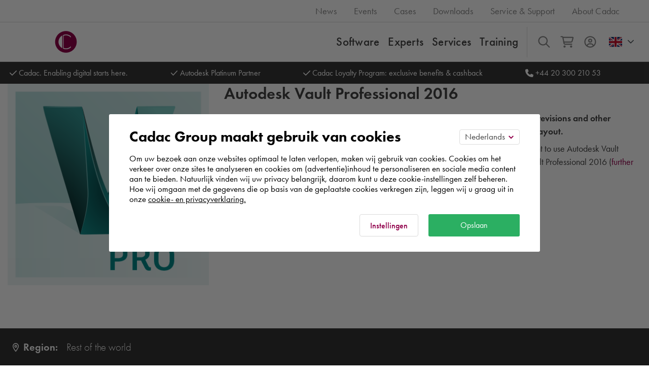

--- FILE ---
content_type: text/html; charset=utf-8
request_url: https://www.cadac.com/us/previous-versions/autodesk-vault-professional-2016/
body_size: 88019
content:


<!DOCTYPE html>
<html lang="en">
<head>
    <title>
Vault Professional 2016: Find the best Autodesk deals    </title>

    

<meta name="theme-color" content="#91004b"/>
<meta name="apple-mobile-web-app-capable" content="yes">
<meta name="application-name" content="Cadac Group"/>
<meta http-equiv="X-UA-Compatible" content="IE=Edge"/>
  <meta name="viewport" content="user-scalable=0, width=device-width, initial-scale=1.0, maximum-scale=1.0" />
<meta name="msapplication-square150x150logo" content="/square.png"/>
<meta name="format-detection" content="telephone=no">

<!-- Google Tag Manager -->
<script>
        (function (w, d, s, l, i) {
            w[l] = w[l] || []; w[l].push({
                'gtm.start':
                    new Date().getTime(), event: 'gtm.js'
            }); var f = d.getElementsByTagName(s)[0],
                j = d.createElement(s), dl = l != 'dataLayer' ? '&l=' + l : ''; j.async = true; j.src =
                    'https://www.googletagmanager.com/gtm.js?id=' + i + dl; f.parentNode.insertBefore(j, f);
        })(window, document, 'script', 'dataLayer', 'GTM-KZF52G');</script>
<!-- End Google Tag Manager -->

<meta property="og:site_name" content="Cadac Group">
<meta property="og:url" content="/us/previous-versions/autodesk-vault-professional-2016/"/> 


<meta name="twitter:card" content="summary">
<meta name="twitter:site" content="@cadacgroupbnl">
<meta name="twitter:title" content="Autodesk Vault Professional 2016"> 
<meta name="twitter:description" content="Vault Professional 2016: Purchase the latest version of Vault Professional and get access to the 2016 version. Visit Cadac Store for the best Autodesk deals.&#xA;"> 
<meta name="twitter:creator" content="@cadacgroupbnl">

<meta name="currency" content="US$"/>

<link rel="shortcut icon" type="image/x-icon" href="/favicon.ico">
<link rel="apple-touch-icon" sizes="180x180" href="/apple-touch-icon.png">
<link rel="icon" type="image/png" href="/favicon-32x32.png" sizes="32x32">
<link rel="icon" type="image/png" href="/favicon-16x16.png" sizes="16x16">
<link rel="manifest" href="/manifest.json">
<link rel="mask-icon" href="/safari-pinned-tab.svg" color="#91004b">

            <meta name="keywords" content="&#xA;"/>
        <meta name="description" content="Vault Professional 2016: Purchase the latest version of Vault Professional and get access to the 2016 version. Visit Cadac Store for the best Autodesk deals.&#xA;"/>
            <meta name="robots" content="index, follow">
        <meta property="og:type" content="Website"/>
        <meta property="og:title" content="Vault Professional 2016: Find the best Autodesk deals"/>
        <meta property="og:description" content="Vault Professional 2016: Purchase the latest version of Vault Professional and get access to the 2016 version. Visit Cadac Store for the best Autodesk deals.&#xA;"/>
            <meta property="og:image" content="https://www.cadac.com/globalassets/producten/googleshopping/vault-professional-shop.png" />
            <meta name="twitter:image" content="https://www.cadac.com/globalassets/producten/googleshopping/vault-professional-shop.png">

    

                <link rel="alternate" hreflang="nl-NL" href="https://www.cadac.com/voorgaande-versies/autodesk-vault-professional-2016/"/>
                <link rel="alternate" hreflang="en-NL" href="https://www.cadac.com/nl-en/previous-versions/autodesk-vault-professional-2016/"/>
                <link rel="alternate" hreflang="nl-BE" href="https://www.cadac.com/be-nl/voorgaande-versies/autodesk-vault-professional-2016/"/>
                <link rel="alternate" hreflang="en-BE" href="https://www.cadac.com/be-en/previous-versions/autodesk-vault-professional-2016/"/>
                <link rel="alternate" hreflang="de-DE" href="https://www.cadac.com/de/vorversionen/autodesk-vault-professional-2016/"/>
                <link rel="alternate" hreflang="en-DE" href="https://www.cadac.com/de-en/previous-versions/autodesk-vault-professional-2016/"/>
                <link rel="alternate" hreflang="de-CH" href="https://www.cadac.com/ch/vorversionen/autodesk-vault-professional-2016/"/>
                <link rel="alternate" hreflang="en-CH" href="https://www.cadac.com/ch-en/previous-versions/autodesk-vault-professional-2016/"/>
                <link rel="alternate" hreflang="de-AT" href="https://www.cadac.com/at/vorversionen/autodesk-vault-professional-2016/"/>
                <link rel="alternate" hreflang="en-AT" href="https://www.cadac.com/at-en/previous-versions/autodesk-vault-professional-2016/"/>
                <link rel="alternate" hreflang="en-FR" href="https://www.cadac.com/fr-en/previous-versions/autodesk-vault-professional-2016/"/>
                <link rel="alternate" hreflang="en-IT" href="https://www.cadac.com/it-en/previous-versions/autodesk-vault-professional-2016/"/>
                <link rel="alternate" hreflang="en-PT" href="https://www.cadac.com/pt-en/previous-versions/autodesk-vault-professional-2016/"/>
                <link rel="alternate" hreflang="en-ES" href="https://www.cadac.com/es-en/previous-versions/autodesk-vault-professional-2016/"/>
                <link rel="alternate" hreflang="en-NO" href="https://www.cadac.com/no-en/previous-versions/autodesk-vault-professional-2016/"/>
                <link rel="alternate" hreflang="en-FI" href="https://www.cadac.com/fi-en/previous-versions/autodesk-vault-professional-2016/"/>
                <link rel="alternate" hreflang="X-DEFAULT" href="https://www.cadac.com/eu-en/previous-versions/autodesk-vault-professional-2016/"/>
                <link rel="alternate" hreflang="en-US" href="https://www.cadac.com/us/previous-versions/autodesk-vault-professional-2016/"/>
            <link rel="canonical" href="https://www.cadac.com/us/previous-versions/autodesk-vault-professional-2016/"/>

        <link rel="stylesheet" type="text/css" href="/Static/css/main.min.css?v=20260123.1" />

    

    <link rel="preconnect" href="https://hotjar.com"/>
    <link rel="preconnect" href="https://visualwebsiteoptimizer.com"/>
    <link rel="icon" type="image/x-icon" href="/Static/images/favicon.ico">
    <link rel="manifest" href="/manifest.json">

<script defer src="/Static/dist/chunk-vendors.1769160659.js"></script><script defer src="/Static/dist/app.1769160659.js"></script><link href="/Static/dist/css/chunk-vendors.4805e711.css" rel="stylesheet"><link href="/Static/dist/css/app.48384e91.css" rel="stylesheet"><script type="text/javascript">!function(T,l,y){var S=T.location,k="script",D="instrumentationKey",C="ingestionendpoint",I="disableExceptionTracking",E="ai.device.",b="toLowerCase",w="crossOrigin",N="POST",e="appInsightsSDK",t=y.name||"appInsights";(y.name||T[e])&&(T[e]=t);var n=T[t]||function(d){var g=!1,f=!1,m={initialize:!0,queue:[],sv:"5",version:2,config:d};function v(e,t){var n={},a="Browser";return n[E+"id"]=a[b](),n[E+"type"]=a,n["ai.operation.name"]=S&&S.pathname||"_unknown_",n["ai.internal.sdkVersion"]="javascript:snippet_"+(m.sv||m.version),{time:function(){var e=new Date;function t(e){var t=""+e;return 1===t.length&&(t="0"+t),t}return e.getUTCFullYear()+"-"+t(1+e.getUTCMonth())+"-"+t(e.getUTCDate())+"T"+t(e.getUTCHours())+":"+t(e.getUTCMinutes())+":"+t(e.getUTCSeconds())+"."+((e.getUTCMilliseconds()/1e3).toFixed(3)+"").slice(2,5)+"Z"}(),iKey:e,name:"Microsoft.ApplicationInsights."+e.replace(/-/g,"")+"."+t,sampleRate:100,tags:n,data:{baseData:{ver:2}}}}var h=d.url||y.src;if(h){function a(e){var t,n,a,i,r,o,s,c,u,p,l;g=!0,m.queue=[],f||(f=!0,t=h,s=function(){var e={},t=d.connectionString;if(t)for(var n=t.split(";"),a=0;a<n.length;a++){var i=n[a].split("=");2===i.length&&(e[i[0][b]()]=i[1])}if(!e[C]){var r=e.endpointsuffix,o=r?e.location:null;e[C]="https://"+(o?o+".":"")+"dc."+(r||"services.visualstudio.com")}return e}(),c=s[D]||d[D]||"",u=s[C],p=u?u+"/v2/track":d.endpointUrl,(l=[]).push((n="SDK LOAD Failure: Failed to load Application Insights SDK script (See stack for details)",a=t,i=p,(o=(r=v(c,"Exception")).data).baseType="ExceptionData",o.baseData.exceptions=[{typeName:"SDKLoadFailed",message:n.replace(/\./g,"-"),hasFullStack:!1,stack:n+"\nSnippet failed to load ["+a+"] -- Telemetry is disabled\nHelp Link: https://go.microsoft.com/fwlink/?linkid=2128109\nHost: "+(S&&S.pathname||"_unknown_")+"\nEndpoint: "+i,parsedStack:[]}],r)),l.push(function(e,t,n,a){var i=v(c,"Message"),r=i.data;r.baseType="MessageData";var o=r.baseData;return o.message='AI (Internal): 99 message:"'+("SDK LOAD Failure: Failed to load Application Insights SDK script (See stack for details) ("+n+")").replace(/\"/g,"")+'"',o.properties={endpoint:a},i}(0,0,t,p)),function(e,t){if(JSON){var n=T.fetch;if(n&&!y.useXhr)n(t,{method:N,body:JSON.stringify(e),mode:"cors"});else if(XMLHttpRequest){var a=new XMLHttpRequest;a.open(N,t),a.setRequestHeader("Content-type","application/json"),a.send(JSON.stringify(e))}}}(l,p))}function i(e,t){f||setTimeout(function(){!t&&m.core||a()},500)}var e=function(){var n=l.createElement(k);n.src=h;var e=y[w];return!e&&""!==e||"undefined"==n[w]||(n[w]=e),n.onload=i,n.onerror=a,n.onreadystatechange=function(e,t){"loaded"!==n.readyState&&"complete"!==n.readyState||i(0,t)},n}();y.ld<0?l.getElementsByTagName("head")[0].appendChild(e):setTimeout(function(){l.getElementsByTagName(k)[0].parentNode.appendChild(e)},y.ld||0)}try{m.cookie=l.cookie}catch(p){}function t(e){for(;e.length;)!function(t){m[t]=function(){var e=arguments;g||m.queue.push(function(){m[t].apply(m,e)})}}(e.pop())}var n="track",r="TrackPage",o="TrackEvent";t([n+"Event",n+"PageView",n+"Exception",n+"Trace",n+"DependencyData",n+"Metric",n+"PageViewPerformance","start"+r,"stop"+r,"start"+o,"stop"+o,"addTelemetryInitializer","setAuthenticatedUserContext","clearAuthenticatedUserContext","flush"]),m.SeverityLevel={Verbose:0,Information:1,Warning:2,Error:3,Critical:4};var s=(d.extensionConfig||{}).ApplicationInsightsAnalytics||{};if(!0!==d[I]&&!0!==s[I]){var c="onerror";t(["_"+c]);var u=T[c];T[c]=function(e,t,n,a,i){var r=u&&u(e,t,n,a,i);return!0!==r&&m["_"+c]({message:e,url:t,lineNumber:n,columnNumber:a,error:i}),r},d.autoExceptionInstrumented=!0}return m}(y.cfg);function a(){y.onInit&&y.onInit(n)}(T[t]=n).queue&&0===n.queue.length?(n.queue.push(a),n.trackPageView({})):a()}(window,document,{
src: "https://js.monitor.azure.com/scripts/b/ai.2.min.js", // The SDK URL Source
crossOrigin: "anonymous", 
cfg: { // Application Insights Configuration
    connectionString: 'InstrumentationKey=02700c01-d889-407e-9aec-850aa30dd76d;IngestionEndpoint=https://westeurope-5.in.applicationinsights.azure.com/'
}});</script></head>
<body class="">

<!-- Google Tag Manager (noscript) -->
<noscript>
    <iframe src="https://www.googletagmanager.com/ns.html?id=GTM-KZF52G" height="0" width="0" style="display:none;visibility:hidden"></iframe>
</noscript>
<!-- End Google Tag Manager (noscript) -->

<svg xmlns="http://www.w3.org/2000/svg" style="display:none">

<symbol id="main-logo" width="253.08" height="46.45" viewBox="0 0 253.08 46.45" data-name="Laag 1">
    <defs>
        <style>
                        .cls-1 {
                            fill: #13110c;
                        }
    
                        .cls-2 {
                            fill: #9a044c;
                        }
    
                        .cls-3 {
                            fill: url(#Nieuwe_verloopstaal_1);
                        }
    
                        .cls-4 {
                            fill: #fff;
                        }
                    </style>
        <linearGradient id="Nieuwe_verloopstaal_1" x1="346.05" y1="234.83" x2="403.98" y2="218.69" gradientTransform="translate(-180.85 -134.03) rotate(-8.29)" gradientUnits="userSpaceOnUse">
            <stop offset="0" stop-color="#ad9d84"/>
            <stop offset="0.01" stop-color="#ad9d82"/>
            <stop offset="0.15" stop-color="#ae9b71"/>
            <stop offset="0.3" stop-color="#ae9a67"/>
            <stop offset="0.49" stop-color="#ae9a64"/>
            <stop offset="0.66" stop-color="#ae9a69"/>
            <stop offset="0.88" stop-color="#ad9c78"/>
            <stop offset="1" stop-color="#ad9d84"/>
        </linearGradient>
    </defs>
    <g id="group">
        <path class="cls-1" d="M320.25,303.88v-2.25h6.6v.12a8.76,8.76,0,0,1-2.38,6.48,7.5,7.5,0,0,1-5.44,2,7,7,0,0,1-5.45-2.19,8.51,8.51,0,0,1,10.15-13.41,7.18,7.18,0,0,1,2.59,2.4l-1.94,1.36a6.5,6.5,0,0,0-2-1.82,5.38,5.38,0,0,0-2.83-.7,5.81,5.81,0,0,0-4.23,1.66,6.52,6.52,0,0,0-1.7,4.49,6.41,6.41,0,0,0,1.66,4.34,5.17,5.17,0,0,0,4,1.61,4.8,4.8,0,0,0,3.58-1.42,4.24,4.24,0,0,0,1.34-2.71ZM332.16,294H335a7.24,7.24,0,0,1,4.23.93,4.47,4.47,0,0,1,1.89,3.77,4.38,4.38,0,0,1-3.55,4.46l5,6.84h-2.95L335,303.4h-.44V310h-2.44V294Zm2.44,2.25v5.09h.77c.67,0,3.41-.07,3.41-2.62,0-2.25-2.14-2.47-3.34-2.47Zm20.17-2.54a8.31,8.31,0,1,1-8.33,8.3,8.12,8.12,0,0,1,8.33-8.3Zm0,14.35a6.05,6.05,0,1,0-5.88-6.05,5.73,5.73,0,0,0,5.88,6.05ZM368.4,294h2.45v9.64a5.59,5.59,0,0,0,.51,2.76,3.5,3.5,0,0,0,5.95,0,5.58,5.58,0,0,0,.5-2.76V294h2.45v10.29a5.89,5.89,0,0,1-1.49,4.15,6.18,6.18,0,0,1-8.88,0,5.94,5.94,0,0,1-1.49-4.15V294Zm17.93,0h3.53a6.26,6.26,0,0,1,3.51.86,4.64,4.64,0,0,1,2,3.89,4.49,4.49,0,0,1-1.56,3.5,5.78,5.78,0,0,1-3.91,1.25h-1.11V310h-2.45V294Zm2.45,2.25v5h1.11c2.11,0,3.12-1,3.12-2.52,0-.88-.36-2.47-3.15-2.47Z" transform="translate(-161.05 -279.95)"/>
    </g>
    <g id="icon">
        <path class="cls-2" d="M182.07,280a21,21,0,1,0,21,21,21,21,0,0,0-21-21Zm-7,33.46A14.48,14.48,0,0,1,167.6,301a14.64,14.64,0,0,1,7.43-12.6v25Zm16.64-20.81a13.11,13.11,0,0,0-9.45-4.5,13.6,13.6,0,0,0-4.5.9v23.73a10.75,10.75,0,0,0,4.5,1,13.5,13.5,0,0,0,9.45-4.27v2.47a14.86,14.86,0,0,1-9.34,3.49,13.23,13.23,0,0,1-5.84-1.35V287.76a12.8,12.8,0,0,1,5.84-1.24,13.74,13.74,0,0,1,9.34,3.6v2.48Z" transform="translate(-161.05 -279.95)"/>
    </g>
    <path id="cadac" class="cls-1" d="M229.83,294.81v2.88a6.26,6.26,0,0,0-4.35-1.78c-3.48,0-5.83,2.57-5.83,6.1a5.78,5.78,0,0,0,5.86,6,6.34,6.34,0,0,0,4.32-1.85v2.91a8.75,8.75,0,0,1-4.4,1.2,8,8,0,0,1-5.66-2.21A7.85,7.85,0,0,1,217.2,302a8.38,8.38,0,0,1,2.57-6.26,7.94,7.94,0,0,1,5.78-2.09,7.62,7.62,0,0,1,4.28,1.15ZM245.7,310,244,306.09h-6.84L235.43,310h-2.64l8-16.94L248.34,310Zm-7.51-6.16H243l-2.37-5.43-2.47,5.43ZM252.35,294h3.36a9.34,9.34,0,0,1,6,1.56,7.92,7.92,0,0,1,3.07,6.45,7.64,7.64,0,0,1-3.22,6.46,9.16,9.16,0,0,1-5.85,1.53h-3.32V294Zm2.45,2.3v11.4h1.06a7,7,0,0,0,4.25-1.13,5.64,5.64,0,0,0,2.18-4.56,5.72,5.72,0,0,0-2.16-4.61,7.22,7.22,0,0,0-4.27-1.1ZM280.42,310l-1.68-3.86H271.9L270.15,310h-2.64l8-16.94L283.06,310Zm-7.51-6.16h4.84l-2.37-5.43-2.47,5.43Zm26-9v2.88a6.24,6.24,0,0,0-4.34-1.78c-3.48,0-5.84,2.57-5.84,6.1a5.78,5.78,0,0,0,5.86,6,6.32,6.32,0,0,0,4.32-1.85v2.91a8.74,8.74,0,0,1-4.39,1.2,8,8,0,0,1-5.67-2.21,7.84,7.84,0,0,1-2.56-6.05,8.38,8.38,0,0,1,2.56-6.26,8,8,0,0,1,5.79-2.09,7.59,7.59,0,0,1,4.27,1.15Z" transform="translate(-161.05 -279.95)"/>
</symbol>

<symbol id="cadac-group-logo" width="237" height="43" viewBox="0 0 235 43" style="stroke: none">
    <circle fill="#fff" cx="21" cy="22" r="19"/>
    <path
        d="M30.6216 13.6434c-2.167-2.649-5.981-4.444-9.449-4.499-1.63.056-3.121.375-4.501.898v23.735c1.408.647 2.941 1.006 4.501 1.012 3.243-.008 7.356-1.765 9.449-4.275v2.474c-2.652 2.168-5.906 3.474-9.338 3.487-2.129-.015-4.06-.472-5.847-1.352V8.8064c1.78-.838 3.729-1.29 5.847-1.237 3.394-.055 6.834 1.293 9.338 3.598v2.476zm-16.645 20.81c-4.364-2.514-7.439-7.169-7.427035-12.373-.010965-5.385 3.049035-10.053 7.427035-12.6v24.973zm7.045-33.454c-11.61 0-21.022 9.412-21.022 21.022 0 11.614 9.412 21.024 21.022 21.024 11.61 0 21.021-9.41 21.021-21.024 0-11.61-9.408-21.022-21.02-21.022h-.001z"
        fill="#8F004A"/>
    <path
        d="M227.7334 17.2479v4.992h1.104c2.112 0 3.12-1.032 3.12-2.52 0-.888-.361-2.472-3.144-2.472h-1.08zm-2.448-2.256h3.528c.983 0 2.352.096 3.504.864 1.344.888 1.991 2.424 1.991 3.888 0 .936-.239 2.376-1.559 3.504-1.273 1.08-2.737 1.248-3.912 1.248h-1.104v6.504h-2.448v-16.008zm-17.932 0h2.448v9.648c0 .864.025 1.92.504 2.76.481.816 1.561 1.656 2.977 1.656s2.496-.84 2.975-1.656c.481-.84.504-1.896.504-2.76v-9.648h2.449v10.296c0 1.272-.264 2.808-1.489 4.152-.84.912-2.256 1.872-4.439 1.872-2.185 0-3.601-.96-4.441-1.872-1.223-1.344-1.488-2.88-1.488-4.152v-10.296zm-13.635 14.064c3.432 0 5.88-2.496 5.88-6.048s-2.448-6.048-5.88-6.048c-3.431 0-5.88 2.496-5.88 6.048s2.449 6.048 5.88 6.048zm0-14.352c4.8 0 8.328 3.6 8.328 8.304 0 4.704-3.528 8.304-8.328 8.304-4.799 0-8.328-3.6-8.328-8.304 0-4.704 3.529-8.304 8.328-8.304zm-20.163 2.544v5.088h.768c.672 0 3.408-.072 3.408-2.616 0-2.256-2.136-2.472-3.336-2.472h-.84zm-2.448-2.256h2.856c1.944 0 3.192.24 4.224.936 1.752 1.176 1.897 3.072 1.897 3.768 0 2.304-1.416 3.984-3.553 4.464l4.992 6.84h-2.952l-4.584-6.552h-.432v6.552h-2.448v-16.008zm-11.907 9.936v-2.256h6.6v.12c0 2.736-.816 4.968-2.376 6.48-1.656 1.608-3.624 2.04-5.448 2.04-2.328 0-3.984-.672-5.448-2.184-1.56-1.608-2.376-3.744-2.376-6.048 0-2.496 1.008-4.656 2.328-5.976 1.368-1.392 3.552-2.4 6.024-2.4 1.44 0 2.928.312 4.176 1.008 1.32.744 2.136 1.68 2.592 2.4l-1.944 1.368c-.48-.672-1.2-1.392-1.968-1.824-.888-.528-1.848-.696-2.832-.696-2.088 0-3.432.864-4.224 1.656-1.056 1.056-1.704 2.76-1.704 4.488 0 1.608.6 3.216 1.656 4.344 1.104 1.176 2.472 1.608 4.008 1.608 1.392 0 2.544-.408 3.576-1.416.888-.864 1.247-1.8 1.344-2.712h-3.984zm-21.32-9.072v2.88c-1.776-1.608-3.432-1.776-4.344-1.776-3.48 0-5.832 2.568-5.832 6.096 0 3.384 2.448 6 5.856 6 1.92 0 3.408-.984 4.32-1.848v2.904c-1.608.96-3.288 1.201-4.392 1.201-2.904 0-4.728-1.321-5.664-2.209-1.872-1.752-2.568-3.792-2.568-6.048 0-2.952 1.224-4.992 2.568-6.264 1.656-1.56 3.576-2.088 5.784-2.088 1.464 0 2.88.264 4.272 1.152zm-26.024 8.976h4.848l-2.376-5.424-2.472 5.424zm7.512 6.168l-1.68-3.864h-6.84l-1.752 3.864h-2.64l7.968-16.944 7.584 16.944h-2.64zm-25.616-13.704v11.4h1.056c1.2 0 2.856-.096 4.248-1.128 1.104-.84 2.184-2.376 2.184-4.56 0-2.112-1.008-3.768-2.16-4.608-1.392-1.008-3.096-1.104-4.272-1.104h-1.056zm-2.448-2.304h3.36c2.232 0 4.176.24 5.952 1.56 1.944 1.464 3.072 3.792 3.072 6.456 0 2.664-1.104 4.968-3.216 6.456-1.872 1.32-3.624 1.536-5.856 1.536h-3.312v-16.008zm-14.168 9.84h4.848l-2.376-5.424-2.472 5.424zm7.512 6.168l-1.68-3.864h-6.84l-1.752 3.864h-2.64l7.968-16.944 7.584 16.944h-2.64zm-15.872-15.144v2.88c-1.776-1.608-3.432-1.776-4.344-1.776-3.48 0-5.832 2.568-5.832 6.096 0 3.384 2.448 6 5.856 6 1.92 0 3.408-.984 4.32-1.848v2.904c-1.608.96-3.288 1.201-4.392 1.201-2.904 0-4.728-1.321-5.664-2.209-1.872-1.752-2.568-3.792-2.568-6.048 0-2.952 1.224-4.992 2.568-6.264 1.656-1.56 3.576-2.088 5.784-2.088 1.464 0 2.88.264 4.272 1.152z"
        fill="#000"/>
</symbol>

<symbol id="cadac-logo-white" width="237" height="43" viewBox="0 0 235 43" style="stroke: none">
    <circle fill="#FFF" cx="21" cy="22" r="19"/>
    <path
        d="M30.6216 13.6434c-2.167-2.649-5.981-4.444-9.449-4.499-1.63.056-3.121.375-4.501.898v23.735c1.408.647 2.941 1.006 4.501 1.012 3.243-.008 7.356-1.765 9.449-4.275v2.474c-2.652 2.168-5.906 3.474-9.338 3.487-2.129-.015-4.06-.472-5.847-1.352V8.8064c1.78-.838 3.729-1.29 5.847-1.237 3.394-.055 6.834 1.293 9.338 3.598v2.476zm-16.645 20.81c-4.364-2.514-7.439-7.169-7.427035-12.373-.010965-5.385 3.049035-10.053 7.427035-12.6v24.973zm7.045-33.454c-11.61 0-21.022 9.412-21.022 21.022 0 11.614 9.412 21.024 21.022 21.024 11.61 0 21.021-9.41 21.021-21.024 0-11.61-9.408-21.022-21.02-21.022h-.001z"
        fill="#8F004A"/>
    <path
        d="M227.7334 17.2479v4.992h1.104c2.112 0 3.12-1.032 3.12-2.52 0-.888-.361-2.472-3.144-2.472h-1.08zm-2.448-2.256h3.528c.983 0 2.352.096 3.504.864 1.344.888 1.991 2.424 1.991 3.888 0 .936-.239 2.376-1.559 3.504-1.273 1.08-2.737 1.248-3.912 1.248h-1.104v6.504h-2.448v-16.008zm-17.932 0h2.448v9.648c0 .864.025 1.92.504 2.76.481.816 1.561 1.656 2.977 1.656s2.496-.84 2.975-1.656c.481-.84.504-1.896.504-2.76v-9.648h2.449v10.296c0 1.272-.264 2.808-1.489 4.152-.84.912-2.256 1.872-4.439 1.872-2.185 0-3.601-.96-4.441-1.872-1.223-1.344-1.488-2.88-1.488-4.152v-10.296zm-13.635 14.064c3.432 0 5.88-2.496 5.88-6.048s-2.448-6.048-5.88-6.048c-3.431 0-5.88 2.496-5.88 6.048s2.449 6.048 5.88 6.048zm0-14.352c4.8 0 8.328 3.6 8.328 8.304 0 4.704-3.528 8.304-8.328 8.304-4.799 0-8.328-3.6-8.328-8.304 0-4.704 3.529-8.304 8.328-8.304zm-20.163 2.544v5.088h.768c.672 0 3.408-.072 3.408-2.616 0-2.256-2.136-2.472-3.336-2.472h-.84zm-2.448-2.256h2.856c1.944 0 3.192.24 4.224.936 1.752 1.176 1.897 3.072 1.897 3.768 0 2.304-1.416 3.984-3.553 4.464l4.992 6.84h-2.952l-4.584-6.552h-.432v6.552h-2.448v-16.008zm-11.907 9.936v-2.256h6.6v.12c0 2.736-.816 4.968-2.376 6.48-1.656 1.608-3.624 2.04-5.448 2.04-2.328 0-3.984-.672-5.448-2.184-1.56-1.608-2.376-3.744-2.376-6.048 0-2.496 1.008-4.656 2.328-5.976 1.368-1.392 3.552-2.4 6.024-2.4 1.44 0 2.928.312 4.176 1.008 1.32.744 2.136 1.68 2.592 2.4l-1.944 1.368c-.48-.672-1.2-1.392-1.968-1.824-.888-.528-1.848-.696-2.832-.696-2.088 0-3.432.864-4.224 1.656-1.056 1.056-1.704 2.76-1.704 4.488 0 1.608.6 3.216 1.656 4.344 1.104 1.176 2.472 1.608 4.008 1.608 1.392 0 2.544-.408 3.576-1.416.888-.864 1.247-1.8 1.344-2.712h-3.984zm-21.32-9.072v2.88c-1.776-1.608-3.432-1.776-4.344-1.776-3.48 0-5.832 2.568-5.832 6.096 0 3.384 2.448 6 5.856 6 1.92 0 3.408-.984 4.32-1.848v2.904c-1.608.96-3.288 1.201-4.392 1.201-2.904 0-4.728-1.321-5.664-2.209-1.872-1.752-2.568-3.792-2.568-6.048 0-2.952 1.224-4.992 2.568-6.264 1.656-1.56 3.576-2.088 5.784-2.088 1.464 0 2.88.264 4.272 1.152zm-26.024 8.976h4.848l-2.376-5.424-2.472 5.424zm7.512 6.168l-1.68-3.864h-6.84l-1.752 3.864h-2.64l7.968-16.944 7.584 16.944h-2.64zm-25.616-13.704v11.4h1.056c1.2 0 2.856-.096 4.248-1.128 1.104-.84 2.184-2.376 2.184-4.56 0-2.112-1.008-3.768-2.16-4.608-1.392-1.008-3.096-1.104-4.272-1.104h-1.056zm-2.448-2.304h3.36c2.232 0 4.176.24 5.952 1.56 1.944 1.464 3.072 3.792 3.072 6.456 0 2.664-1.104 4.968-3.216 6.456-1.872 1.32-3.624 1.536-5.856 1.536h-3.312v-16.008zm-14.168 9.84h4.848l-2.376-5.424-2.472 5.424zm7.512 6.168l-1.68-3.864h-6.84l-1.752 3.864h-2.64l7.968-16.944 7.584 16.944h-2.64zm-15.872-15.144v2.88c-1.776-1.608-3.432-1.776-4.344-1.776-3.48 0-5.832 2.568-5.832 6.096 0 3.384 2.448 6 5.856 6 1.92 0 3.408-.984 4.32-1.848v2.904c-1.608.96-3.288 1.201-4.392 1.201-2.904 0-4.728-1.321-5.664-2.209-1.872-1.752-2.568-3.792-2.568-6.048 0-2.952 1.224-4.992 2.568-6.264 1.656-1.56 3.576-2.088 5.784-2.088 1.464 0 2.88.264 4.272 1.152z"
        fill="#FFF"/>
</symbol>

<symbol id="icon-cadac" viewBox="0 0 31 31">
    <circle fill="#FFF" cx="15.105" cy="15.106" r="13.601"/>
    <path fill="#921A4E" d="M15.155 0C6.785 0 0 6.785 0 15.155c0 8.372 6.785 15.157 15.155 15.157 8.371 0 15.156-6.785 15.156-15.157C30.311 6.785 23.527 0 15.155 0m-5.079 24.117c-3.146-1.813-5.363-5.168-5.354-8.92-.008-3.882 2.198-7.247 5.354-9.083v18.003zm12-15.002c-1.563-1.91-4.313-3.204-6.812-3.243-1.175.04-2.25.27-3.245.647v17.11a7.792 7.792 0 0 0 3.245.73c2.337-.006 5.302-1.273 6.812-3.082v1.783c-1.912 1.563-4.258 2.506-6.732 2.514-1.535-.01-2.927-.34-4.215-.973V5.628a9.242 9.242 0 0 1 4.215-.892c2.447-.04 4.927.932 6.732 2.594v1.785z"/>
</symbol>

<symbol id="icon-menu" viewBox="0 0 40 40">
    <path d="M7 14v-3h27v3H7zm0 8v-3h27v3H7zm0 8v-3h27v3H7z" fill-rule="evenodd"/>
</symbol>

<symbol id="icon-print" width="16" viewBox="0 0 17 15" style="fill-rule:evenodd;clip-rule:evenodd;stroke-linejoin:round;stroke-miterlimit:1.41421">
    <path style="fill:none" d="M0 0h16.382v14.688H0z"/>
    <path d="M13.061.096c.263 0 .48.217.48.48v2.191h2.57c.264 0 .48.217.48.48v7.404c0 .264-.216.48-.48.48h-2.383v3.173c0 .263-.217.48-.48.48H3.6c-.263 0-.48-.217-.48-.48v-3.173H.689c-.264 0-.48-.216-.48-.48V3.247c0-.263.216-.48.48-.48h2.592V.576c0-.263.216-.48.48-.48h9.3zm-.293 13.728V9.166H4.08v4.658h8.688zm-1.442-1.939c.263 0 .48.216.48.48 0 .263-.217.48-.48.48H5.52c-.263 0-.48-.217-.48-.48 0-.264.217-.48.48-.48h5.806zm0-1.74c.263 0 .48.216.48.48 0 .263-.217.48-.48.48H5.52c-.263 0-.48-.217-.48-.48 0-.264.217-.48.48-.48h5.806zm4.305.026V3.727H1.169v6.444H3.12V8.686c0-.264.217-.48.48-.48h9.648c.263 0 .48.216.48.48v1.485h1.903zm-1.605-4.257h.002c.404 0 .737-.333.737-.737 0-.404-.333-.737-.737-.737-.404 0-.737.333-.737.737v.002c0 .403.332.735.735.735zm-1.445-3.149V1.056h-8.34v1.709h8.34z" style="fill:#91004b;fill-rule:nonzero"/>
</symbol>

<symbol id="icon-settings" viewBox="0 0 20 20">
    <path d="M10.6518176 20H9.3559871c-.4072004 0-.7846891-.209431-1.000394-.55402-.093787-.147685-.6682233-1.11038-.9605384-1.680013l-1.0363482-.426645c-.6322891.20004-1.7710177.484476-1.8686962.507921-.3978167.091424-.8143808-.02735-1.1027744-.315683l-.9183217-.918142c-.2883936-.288337-.4079807-.70482-.3157444-1.102559.0398597-.17191.3118429-1.25807.5080201-1.868331l-.4259477-1.032245c-.6002367-.30396-1.6006308-.91034-1.6803422-.96035l-.0007817.000782C.2094426 11.435052 0 11.056837 0 10.650516V9.350258c0-.407121.2094626-.784536.5541183-1.000198.1477142-.093769 1.1105975-.668093 1.6803415-.960351l.4259478-1.032245c-.2000788-.632165-.4845708-1.770671-.5080201-1.868331h.0007823c-.091442-.397739.0273548-.814221.3157444-1.102559l.9183217-.918142c.2883936-.288337.7049577-.407901 1.1027744-.315683.1719438.039852 1.2583157.311782 1.8686962.507921l1.0324467-.425864c.3040197-.600119.9105186-1.600318.9605383-1.680014L8.3509092.55401C8.5666142.209402 8.9449032 0 9.3513033 0h1.2966108c.4072004 0 .7846891.209422 1.000394.55401.093787.147685.6682232 1.11038.9605384 1.680013l1.0324467.425865c.6322891-.20004 1.7710176-.484476 1.8686961-.507921v.000782c.3978167-.091424.8136005.02813 1.1027744.315683l.9183218.918142c.2883936.288338.4079807.70482.3157443 1.102559-.0398597.171908-.3118428 1.25807-.5080201 1.868331l.4259478 1.032245c.6002364.30396 1.6006305.910341 1.6803419.960351h.0007823C19.7905575 8.565722 20 8.943137 20 9.350258v1.296357-.000782c0 .407121-.2094625.784536-.5541183 1.000199-.1477142.093768-1.1105975.668092-1.6803419.96035l-.418925 1.036146c.2000788.632166.4845709 1.770672.5080201 1.868331.091442.397739-.0273548.814222-.3157444 1.102559l-.9183217.918142c-.2883936.288337-.7049577.407121-1.1027744.315683-.1719437-.039852-1.2583157-.311782-1.8686961-.507921l-1.0324467.425865c-.3040198.600118-.9105187 1.600317-.9605384 1.680013l.0007823.000781c-.2164853.345389-.5963349.555571-1.0050759.554019h-.000002zm-4.2634795-3.848374l1.8147749.75405.0898794.20004c.1844487.400079.847994 1.524522 1.0003941 1.754248.0140675.02266.0390774.035945.0664321.035945h1.2966108c.0265725 0 .0515823-.013284.0656499-.035945.1180145-.18832.8003152-1.328384 1.000394-1.754248l.0898794-.20004 1.8210374-.75405.2000788.074233c.4142232.152374 1.6764404.475874 1.9429454.539947v-.000782c.0250098.007816.0523646 0 .0695594-.019534l.9183217-.918142c.0195397-.017974.0273548-.044541.02032-.070326-.0500197-.214103-.3743675-1.504199-.5400527-1.942566l-.0742473-.200039.7502956-1.815981.2000788-.089862c.4001576-.184412 1.5248206-.847828 1.7545912-1.000198.0226649-.014067.0367324-.03907.0359831-.066419V9.345599c.0007513-.026567-.0133182-.051572-.0359831-.065637-.1883562-.117991-1.3286434-.800159-1.7545912-1.000198l-.2000788-.089862-.7541971-1.820682.0742472-.200039c.1524041-.414143.4759675-1.676113.5400528-1.942566.0054701-.025005-.002345-.051572-.02032-.069546l-.9183218-.918142c-.0179751-.019536-.0445495-.027349-.0703397-.020316-.2141443.05001-1.5005911.374294-1.9429453.539947l-.2000789.074233-1.8241585-.750149-.0898794-.20004c-.1844487-.400079-.8479941-1.524522-1.0003941-1.754248-.0140675-.022661-.0390774-.036725-.0664322-.035976H9.3598367c-.0273548-.000751-.0523647.013313-.0664322.035976-.1180145.188319-.8003153 1.328384-1.0003941 1.754248l-.0898794.20004-1.8210373.75405-.2000788-.074233c-.4142232-.152374-1.6764404-.475875-1.9429454-.539947h.0007823c-.0257922-.007034-.0531449.00078-.0703397.020316l-.9183217.918142c-.0195397.017972-.0265725.044541-.02032.070326.0500197.214102.3743674 1.504199.5400527 1.942566l.0742472.200039-.7502955 1.823802-.2000788.089862c-.4001577.184413-1.5248217.847828-1.7545922 1.000199-.0226649.014064-.0359522.039069-.0359522.066419v1.296357c0 .026568.0132867.051572.0359522.065637.1883562.117992 1.3286444.800159 1.7545922 1.000199l.2000788.089862.7541971 1.820681-.0742473.20004c-.152404.414142-.4759675 1.676113-.5400527 1.942565h.0007803c-.0062525.025005.0015626.051573.0195397.069546l.9183217.918142c.0179751.019534.0445496.02735.0703397.020316.2141444-.050009 1.5005912-.374294 1.9429454-.539947l.2016394-.085955zm3.6154242-1.480754c-1.2395483 0-2.4283566-.492277-3.305302-1.368231-.8761251-.876734-1.3684991-2.06521-1.3684991-3.304656s.492374-2.427882 1.3684991-3.304656c.8769054-.875954 2.0656137-1.368232 3.305302-1.368232s2.4283566.492278 3.305302 1.368232c.8761251.876734 1.3684991 2.06521 1.3684991 3.304656-.0023449 1.238526-.4947349 2.426281-1.37086 3.302255-.8761251.875954-2.0640131 1.368232-3.3029011 1.370632h-.00004zm0-8.239835v.00078c-.9464728 0-1.8538503.375074-2.5227938 1.043967-.6689435.668893-1.0441713 1.576093-1.0441713 2.522301 0 .946208.3751478 1.853488 1.0441713 2.5223.6690236.668813 1.576401 1.043968 2.5227938 1.043968.9463928 0 1.8538503-.375075 2.5227938-1.043968.6689435-.668892 1.0441713-1.576092 1.0441713-2.5223-.0007823-.945508-.3767084-1.851928-1.0457319-2.520901-.6690236-.668973-1.5756207-1.044747-2.5213933-1.045527l.0001601-.00062z" fill-rule="evenodd"/>
</symbol>

<symbol id="icon-play" viewBox="0 0 14 18">
    <path d="M12.9196084 10.0724086L2.5237058 17.126771c-.5922749.4019009-1.3982136.2475722-1.8001144-.3447027C.5778916 16.5673529.5 16.3138449.5 16.0543624V1.9456376c0-.7157611.580239-1.296 1.296-1.296.2594824 0 .5129904.0778916.7277058.2235914l10.3959026 7.0543624c.5922749.4019008.7466036 1.2078395.3447027 1.8001144-.0920622.1356708-.209032.2526405-.3447027.3447028z" fill-rule="evenodd"/>
</symbol>

<symbol id="icon-install-help" viewBox="0 0 36 37" style="fill-rule: evenodd;clip-rule:evenodd;stroke-linejoin:round;stroke-miterlimit: 1.41421;                                                       								">
    <path style="fill: none" d="M0 0h36v36.584H0z"/>
    <clipPath id="a">
        <path d="M0 0h36v36.584H0z"/>
    </clipPath>
    <g clip-path="url(#a)">
        <path
            d="M24.757 13.071l-2.181-2.059-3.076 3.257V.708h-3v13.561l-3.076-3.257-2.181 2.059L18 20.226l6.757-7.155zM34 22.375H2c-1.104 0-2 .896-2 2v10.917c0 1.104.896 2 2 2h32c1.104 0 2-.896 2-2V24.375c0-1.104-.896-2-2-2zM6 32.167c-1.288 0-2.333-1.045-2.333-2.333 0-1.29 1.045-2.334 2.333-2.334 1.289 0 2.334 1.045 2.334 2.334 0 1.288-1.045 2.333-2.334 2.333z"
            style="fill: #91004b; fill-rule: nonzero"/>
    </g>
</symbol>

<!-- Trainingen -->
<symbol id="icon-puppet" viewBox="0 0 13 15">
    <path d="M8.7406 8.554a4.6134 4.6134 0 0 0 2.1584-3.2085 4.6136 4.6136 0 0 0-1.0428-3.7247 4.6132 4.6132 0 0 0-7.0224 0A4.6133 4.6133 0 0 0 1.791 5.3455 4.6138 4.6138 0 0 0 3.9494 8.554 6.3422 6.3422 0 0 0 0 14.4234C0 14.742.258 15 .5766 15a.5764.5764 0 0 0 .5765-.5766A5.188 5.188 0 0 1 3.7475 9.93a5.186 5.186 0 0 1 5.189 0 5.1882 5.1882 0 0 1 2.5944 4.4934c0 .3186.258.5766.5765.5766a.5764.5764 0 0 0 .5766-.5766c0-1.259-.3755-2.49-1.0782-3.535a6.3364 6.3364 0 0 0-2.8654-2.3342l.0002-.0002zM2.8828 4.622A3.4597 3.4597 0 0 1 6.342 1.1628a3.4597 3.4597 0 0 1 3.4594 3.4594A3.4597 3.4597 0 0 1 6.342 8.0814a3.4597 3.4597 0 0 1-3.4593-3.4593z"/>
</symbol>
<symbol id="icon-clock" viewBox="0 0 16 15">
    <path d="M8 0C3.8641 0 .5 3.3641.5 7.5.5 11.6359 3.8641 15 8 15c4.1359 0 7.5-3.3641 7.5-7.5C15.5 3.3641 12.1359 0 8 0zm0 1.0345c3.5772 0 6.4655 2.8883 6.4655 6.4655 0 3.5772-2.8883 6.4655-6.4655 6.4655-3.5772 0-6.4655-2.8883-6.4655-6.4655 0-3.5772 2.8883-6.4655 6.4655-6.4655zm0 1.5517a.517.517 0 0 0-.5172.5172V7.5c0 .1424.0596.2697.1535.3637l2.7398 2.7478c.202.202.5334.202.7355 0 .202-.202.202-.5334 0-.7354L8.5174 7.2898V3.1033A.517.517 0 0 0 8 2.586L8 2.5862z"/>
</symbol>
<symbol id="icon-calendar" viewBox="0 0 17 16">
    <path d="M4.2927 0C3.6509 0 3.122.529 3.122 1.1707v.7805H1.1707C.529 1.9512 0 2.4802 0 3.122v11.7073C0 15.471.529 16 1.1707 16h14.0488c.6418 0 1.1707-.529 1.1707-1.1707V3.122c0-.6418-.529-1.1708-1.1707-1.1708h-1.9512v-.7805C13.2683.529 12.7393 0 12.0976 0c-.6418 0-1.1708.529-1.1708 1.1707v.7805H5.4634v-.7805C5.4634.529 4.9344 0 4.2927 0zm0 .7805c.2233 0 .3902.167.3902.3902v2.3415c0 .2233-.1669.3902-.3902.3902s-.3903-.1669-.3903-.3902V1.1707c0-.2233.167-.3902.3903-.3902zm7.8049 0c.2233 0 .3902.167.3902.3902v2.3415c0 .2233-.167.3902-.3902.3902-.2234 0-.3903-.1669-.3903-.3902V1.1707c0-.2233.167-.3902.3903-.3902zM1.1707 2.7317H3.122v.7805c0 .6418.529 1.1707 1.1707 1.1707.6418 0 1.1707-.529 1.1707-1.1707v-.7805h5.4634v.7805c0 .6418.529 1.1707 1.1708 1.1707.6417 0 1.1707-.529 1.1707-1.1707v-.7805h1.9512c.2226 0 .3903.1677.3903.3903v2.3414H.7805V3.122c0-.2226.1677-.3903.3902-.3903zM.7805 6.244h14.8293v8.5854c0 .2225-.1677.3902-.3903.3902H1.1707c-.2225 0-.3902-.1677-.3902-.3902V6.2439z"/>
</symbol>
<symbol id="icon-marker" viewBox="0 0 12 16">
    <g>
        <path d="M6.0632 13.3382c.5929-.6613 1.1858-1.3717 1.7381-2.102.6155-.8137 1.1415-1.6015 1.55-2.3415.596-1.08.9155-2.0133.9155-2.7391C10.2668 3.435 8.1293 1.5 5.6334 1.5 3.1374 1.5 1 3.435 1 6.1556c0 .7258.3195 1.6591.9156 2.7391.4084.74.9344 1.5278 1.5499 2.3415.5524.7303 1.1452 1.4407 1.7381 2.102.152.1695.296.3268.4298.4704.134-.1436.2778-.3009.4298-.4704zm5.2036-7.1826c0 .9277-.3697 2.0077-1.04 3.2224-.434.786-.9856 1.6123-1.6279 2.4614-.5706.7544-1.1808 1.4856-1.791 2.1663a32.3887 32.3887 0 0 1-.5908.642 16.8103 16.8103 0 0 1-.228.2373l-.3557.36-.3557-.36a16.8103 16.8103 0 0 1-.228-.2372 32.3887 32.3887 0 0 1-.5907-.642c-.6102-.6808-1.2205-1.412-1.791-2.1664-.6424-.8491-1.194-1.6753-1.628-2.4614C.3698 8.1633 0 7.0833 0 6.1556 0 2.8594 2.6062.5 5.6334.5c3.0273 0 5.6334 2.3594 5.6334 5.6556z"/>
        <path d="M5 6.4A.9.9 0 1 0 6.8002 6.4.9.9 0 0 0 5 6.4zm-1 0c0-1.0493.8508-1.9 1.9-1.9 1.0493 0 1.9.8507 1.9 1.9 0 1.0494-.8507 1.9-1.9 1.9C4.8508 8.3 4 7.4494 4 6.4z"/>
    </g>
</symbol>
<symbol id="icon-login" viewBox="0 0 30 30">
    <path d="M15.074.214C6.931.214.288 6.857.288 15c0 3.919 1.549 7.481 4.054 10.133.009.014.005.034.017.046.055.055.083.08.11.094 2.69 2.776 6.449 4.513 10.604 4.513 8.143 0 14.786-6.643 14.786-14.785 0-8.144-6.642-14.787-14.785-14.787zm0 .643C22.895.857 29.217 7.179 29.217 15c0 3.682-1.412 7.02-3.711 9.533-.014-.035-.014-.078-.039-.104-2.785-2.786-6.428-4.286-10.393-4.286-3.953 0-7.695 1.527-10.46 4.36C2.332 21.993.931 18.667.931 15 .931 7.179 7.252.857 15.074.857zm0 28.286c-3.961 0-7.533-1.625-10.099-4.242 2.762-2.676 6.325-4.222 10.099-4.222 3.75 0 7.286 1.5 9.965 4.179.031.032.082.036.129.049-2.566 2.613-6.135 4.236-10.094 4.236zm0-12.214c3 0 5.465-2.786 5.465-6.214S18.074 4.5 15.074 4.5 9.61 7.286 9.61 10.714s2.464 6.215 5.464 6.215zm0-11.786c2.678 0 4.821 2.571 4.821 5.571s-2.143 5.571-4.821 5.571c-2.679 0-4.821-2.571-4.821-5.571s2.142-5.571 4.821-5.571z"/>
</symbol>

<symbol id="icon-check-circle" viewBox="0 0 37 37">
    <g>
        <path d="M18.5 36.5c9.941 0 18-8.059 18-18s-8.059-18-18-18-18 8.059-18 18 8.059 18 18 18zm0-1c-9.389 0-17-7.611-17-17s7.611-17 17-17 17 7.611 17 17-7.611 17-17 17z"/>
        <path d="M25.673 13.5l.682.681L16.036 24.5 11.5 19.964l.681-.682 3.855 3.855z"/>
    </g>
</symbol>
<symbol id="icon-check-large" viewBox="0 0 31 32">
    <path d="M27.23 10.999L15.132744 30.15815c-.689601 1.092901-1.878802 1.7797-3.178838 1.837858L11.772602 32c-1.237113 0-2.40445-.571846-3.154728-1.548496L.804737 20.275077c-1.32302-1.723854-.978625-4.179735.767669-5.484067 1.743478-1.30123 4.221356-.962431 5.542299.757035l4.34036 5.652669L17.896 10.999h2.153l-8.447695 13.378948-5.936388-7.731256c-.712828-.927885-2.054232-1.111294-2.996858-.407774-.938019.700621-1.122215 2.014122-.413247 2.937885l7.81288 10.176093c.404632.526715 1.03554.83578 1.70491.83578.05051-.000325.066911-.000669.098021-.002102l.190297-.016908c.628151-.08379 1.189353-.438808 1.526871-.973717L25.077 10.999h2.153zm-3.549619-9.158562C24.836955.010692 27.27446-.548296 29.131252.589084c1.858165 1.141084 2.426941 3.55702 1.267992 5.392208L29.756 6.999h-2.153l1.251475-1.9802c.591201-.936163.343267-2.153445-.543471-2.79647l-.137776-.09204c-1.004894-.615548-2.325209-.312763-2.948283.672965L22.574 6.999h-2.152z"/>
</symbol>
<symbol id="icon-certificate" viewBox="0 0 17 24">
    <g>
        <path d="M16.34 18.996V2.036c0-.8-.64-1.44-1.44-1.44H2.1c-.8 0-1.44.64-1.44 1.44v16.96c0 .8.64 1.44 1.44 1.44h4.033l-.064 2.433a.59.59 0 0 0 .352.544c.064.032.16.063.224.063a.59.59 0 0 0 .384-.16L8.5 22.07l1.44 1.247c.16.16.417.193.64.128.224-.096.353-.32.353-.576l-.064-2.433 4.03.001c.8-.032 1.44-.672 1.44-1.44zM8.5 17.813a2.486 2.486 0 0 1-2.464-2.464A2.486 2.486 0 0 1 8.5 12.885a2.486 2.486 0 0 1 2.464 2.464A2.465 2.465 0 0 1 8.5 17.813zm.416 3.327a.56.56 0 0 0-.8 0l-1.056.927.096-3.52a3.16 3.16 0 0 0 1.344.288c.48 0 .927-.096 1.344-.288l.096 3.52-1.024-.927zm1.888-3.233a3.39 3.39 0 0 0 1.12-2.527A3.428 3.428 0 0 0 8.5 11.956a3.428 3.428 0 0 0-3.424 3.424c0 .992.448 1.92 1.12 2.527l-.063 1.568-4.033.001a.492.492 0 0 1-.48-.48V2.036c0-.256.224-.48.48-.48h12.8c.256 0 .48.224.48.48v16.96c0 .256-.224.48-.48.48h-4.064l-.032-1.569z"/>
        <path d="M6.42 5.876h4.16c.256 0 .48-.223.48-.48a.492.492 0 0 0-.48-.48H6.42a.492.492 0 0 0-.48.48c0 .257.224.48.48.48zM12.5 8.436h-8a.492.492 0 0 0-.48.48c0 .257.224.48.48.48h8c.256 0 .48-.223.48-.48a.492.492 0 0 0-.48-.48z"/>
    </g>
</symbol>

<!-- Experts -->
<symbol id="icon-user" viewBox="0 0 30 30">
    <g>
        <path d="M15 15.7a3.7 3.7 0 1 0 0-7.4 3.7 3.7 0 0 0 0 7.4zm0 1.3a5 5 0 1 1 0-10 5 5 0 0 1 0 10zm10.046 7.99c-1.428-1.634-5.52-3.622-7.537-3.622H13.49c-2.015 0-6.108 1.988-7.536 3.622L5.73 25l-.722-.703L5 24.063C6.672 22.148 11.113 20 13.49 20h4.02c2.377 0 6.817 2.149 8.49 4.063l-.01.235-.722.702-.222-.01z"/>
        <path d="M15 1.111v.154C7.426 1.265 1.265 7.426 1.265 15S7.426 28.735 15 28.735 28.735 22.574 28.735 15 22.574 1.265 15 1.265v-.154zm0 28.735V30C6.73 30 0 23.27 0 15S6.73 0 15 0s15 6.73 15 15-6.73 15-15 15v-.154z"/>
    </g>
</symbol>

<symbol id="icon-cart" viewBox="0 0 31 31">
    <path d="M10.5 29.964a2.5 2.5 0 1 0 0-5 2.5 2.5 0 0 0 0 5zm0 1a3.5 3.5 0 1 1 0-7 3.5 3.5 0 0 1 0 7zm14-1a2.5 2.5 0 1 0 0-5 2.5 2.5 0 0 0 0 5zm0 1a3.5 3.5 0 1 1 0-7 3.5 3.5 0 0 1 0 7zm5.558-25.21l-2.076 15.573-.149.13H7.776l-.148-.128L4.773 2.298H1l-.15-.15V1.114L1 .964h4.793l.148.128.7 4.662h23.417zm-3.26 14.369l1.735-13.036H6.84l1.956 13.036h18.002z"/>
</symbol>

<symbol id="icon-search" viewBox="0 0 23 21">
    <g fill="none" stroke-miterlimit="10">
        <path d="M.354 21.5l6.166-6.166"></path>
        <circle stroke-linecap="square" cx="12.664" cy="9.189" r="8.69"></circle>
    </g>
</symbol>

<symbol id="icon-date" viewBox="0 0 23 22">
    <path d="M20.498 1.792h-1.78V.597A.59.59 0 0 0 18.14 0a.59.59 0 0 0-.577.597v1.195H5.774V.597A.59.59 0 0 0 5.197 0a.59.59 0 0 0-.578.597v1.195H2.502C1.122 1.792 0 2.937 0 4.365v15.047C0 20.84 1.121 22 2.502 22h17.996C21.878 22 23 20.84 23 19.412V4.365c0-1.428-1.121-2.573-2.502-2.573zM22 19.65c0 .742-.61 1.349-1.367 1.349H2.367A1.363 1.363 0 0 1 1 19.65V9h21v10.65zM1 7V4.304C1 3.579 1.61 3 2.367 3h2.15v.833c0 .31.263.565.585.565a.577.577 0 0 0 .586-.565V3h11.965v.833c0 .31.264.565.587.565a.577.577 0 0 0 .586-.565V3h1.807C21.385 3 22 3.579 22 4.304V7H1z" fill-rule="evenodd"/>
</symbol>

<symbol id="icon-location" viewBox="0 0 10 13">
    <path d="M1.013 8.06l3.546 4.72a.552.552 0 0 0 .884 0l3.546-4.72a5.047 5.047 0 0 0-.62-6.747A4.983 4.983 0 0 0 5 0a4.984 4.984 0 0 0-3.37 1.313 5.05 5.05 0 0 0-.62 6.747h.003zM5 2.37c.682 0 1.337.274 1.82.76a2.595 2.595 0 0 1 0 3.66 2.568 2.568 0 0 1-3.64 0 2.595 2.595 0 0 1 0-3.66A2.571 2.571 0 0 1 5 2.37z" fill-rule="evenodd"/>
</symbol>

<symbol id="icon-location-large" viewBox="0 0 18 27">
    <g fill-rule="evenodd">
        <path d="M9 23.513c.668 0 1.306-.31 1.684-.844C13.413 19.013 18 12.347 18 8.86 18 4.05 13.965.141 9 .141S0 4.049 0 8.859c0 3.487 4.587 10.154 7.288 13.81A2.154 2.154 0 0 0 9 23.513zM9 1.294c4.297 0 7.81 3.404 7.81 7.565 0 1.097-.697 4.556-7.084 13.134A.917.917 0 0 1 9 22.36a.917.917 0 0 1-.726-.366C1.887 13.415 1.191 9.956 1.191 8.86 1.19 4.697 4.703 1.294 9 1.294z"/>
        <path d="M13.24 8.86c0-2.28-1.917-4.107-4.24-4.107-2.323 0-4.24 1.856-4.24 4.106S6.649 12.966 9 12.966c2.352 0 4.24-1.857 4.24-4.107zm-7.288 0c0-1.632 1.364-2.954 3.048-2.954s3.048 1.322 3.048 2.953c0 1.632-1.364 2.954-3.048 2.954S5.952 10.49 5.952 8.858zm9.465 11.165c-.29-.17-.639-.056-.813.225-.175.281-.058.618.232.788.929.506 1.452 1.125 1.452 1.716 0 .703-.726 1.406-1.945 1.968-1.394.619-3.281.985-5.313.985-4.268 0-7.259-1.547-7.259-2.953 0-.591.523-1.21 1.452-1.716a.585.585 0 0 0 .233-.788.624.624 0 0 0-.814-.225C1.336 20.756.61 21.712.61 22.753c0 2.306 3.717 4.106 8.45 4.106 4.732 0 8.448-1.8 8.448-4.106-.059-1.012-.785-1.997-2.091-2.728z"/>
    </g>
</symbol>

<symbol id="icon-star" viewBox="0 0 37 32">
    <path d="M18.413 0l5.334 10.705 12.775 1.497-9.302 7.942L29.575 32l-11.038-5.755L7.251 32l2.48-11.51-9.427-8.288 12.651-1.382z" fill-rule="evenodd"/>
</symbol>

<symbol id="icon-start" viewBox="0 0 17 15">
    <path d="M8.5 0l2.504 5.018L17 5.72l-4.366 3.722L13.739 15l-5.18-2.698L3.26 15l1.165-5.396L0 5.72l5.938-.648z" fill-rule="evenodd"/>
</symbol>

<symbol id="icon-education" viewBox="0 0 30 28">
    <path d="M24.356 10.91c0-.468.391-.853.874-.853s.874.385.874.854v12.865c0 .47-.391.854-.874.854a.866.866 0 0 1-.874-.854V10.91zm-20.46 0c0-.468.391-.853.874-.853s.874.385.874.854v12.865c0 .47-.391.854-.874.854a.866.866 0 0 1-.874-.854V10.91zm10.23 0c0-.468.391-.853.874-.853s.874.385.874.854v12.865c0 .47-.391.854-.874.854a.866.866 0 0 1-.874-.854V10.91zM28.44 25.88c.482 0 .874.385.874.854 0 .47-.392.854-.874.854H1.56a.866.866 0 0 1-.874-.854c0-.47.391-.854.874-.854h26.878zM2.032 10.386a.895.895 0 0 1-1.208-.263.844.844 0 0 1 .267-1.176L14.53.543a.919.919 0 0 1 .942-.001l13.44 8.403c.404.253.523.78.268 1.176a.895.895 0 0 1-.748.394.873.873 0 0 1-.462-.13L15.174 2.384 15 2.275l-12.968 8.11z"/>
</symbol>

<symbol id="icon-work" viewBox="0 0 30 26">
    <path d="M9.886 0a1.72 1.72 0 0 0-1.704 1.71v2.395H1.705A1.72 1.72 0 0 0 0 5.815V24.29C0 25.225.772 26 1.705 26h26.59A1.72 1.72 0 0 0 30 24.29V5.815a1.72 1.72 0 0 0-1.705-1.71h-6.477V1.71A1.72 1.72 0 0 0 20.114 0H9.886zm0 1.368h10.228c.2 0 .34.14.34.343v2.394H9.546V1.711c0-.202.14-.343.341-.343zM1.705 5.474h26.59c.202 0 .341.14.341.342v7.002a43.52 43.52 0 0 1-4.09.995V13c0-.429-.32-.684-.682-.684h-2.728a.71.71 0 0 0-.681.684v1.422A52.084 52.084 0 0 1 15 14.71c-1.871 0-3.689-.11-5.455-.3V13a.71.71 0 0 0-.681-.685H6.136c-.371 0-.681.375-.681.684v.813a43.528 43.528 0 0 1-4.091-.995V5.816c0-.202.14-.342.34-.342zm5.113 8.21h1.364v2.737H6.818v-2.737zm15 0h1.364v2.737h-1.364v-2.737zm-20.454.567a45.29 45.29 0 0 0 4.09.951v1.903a.71.71 0 0 0 .682.684h2.728a.71.71 0 0 0 .681-.684V15.79c1.769.182 3.588.289 5.455.289s3.687-.098 5.455-.278v1.304a.71.71 0 0 0 .681.684h2.728a.71.71 0 0 0 .681-.684v-1.892a44.94 44.94 0 0 0 4.091-.962V24.29c0 .201-.14.342-.34.342H1.704a.326.326 0 0 1-.341-.342V14.25z" fill-rule="evenodd"/>
</symbol>

<symbol id="icon-clear" viewBox="0 0 20 20">
    <path d="M17.07 2.929c-3.904-3.905-10.236-3.905-14.14 0-3.905 3.905-3.905 10.237 0 14.142 3.904 3.905 10.236 3.905 14.141 0 3.907-3.906 3.907-10.237 0-14.142zm-1.767 10.606l-1.767 1.768L10 11.767l-3.535 3.536-1.768-1.768 3.536-3.536-3.536-3.536 1.768-1.768L10 8.231l3.536-3.536 1.767 1.768L11.768 10l3.535 3.536z" fill-rule="evenodd"/>
</symbol>

<symbol id="icon-checkmark" viewBox="0 0 16 12">
    <path d="M15.377.293l.707.707L5.107 11.975.293 7.161 1 6.454l4.107 4.107z"/>
</symbol>

<symbol id="icon-edit" viewBox="0 0 20 20">
    <path d="M18.47 2.72a2.81 2.81 0 0 1 .83 2.002 2.81 2.81 0 0 1-.829 2.002L7.739 17.457a.862.862 0 0 1-.373.22L1.8 19.266a.862.862 0 0 1-1.068-1.065l1.59-5.566a.86.86 0 0 1 .22-.374L13.274 1.528a2.833 2.833 0 0 1 4.003 0L18.47 2.72zm-3.417 4.985l-2.757-2.757-8.377 8.377-1.103 3.857 3.86-1.102 8.377-8.375zm2.199-2.2a1.105 1.105 0 0 0 0-1.564L16.06 2.75a1.11 1.11 0 0 0-1.565 0l-.98.98 2.756 2.757.98-.981z" fill="#91004B" fill-rule="nonzero"/>
</symbol>

<symbol id="icon-edit-pencil" viewBox="0 0 20 20">
    <path d="M18.47 2.72a2.81 2.81 0 0 1 .83 2.002 2.81 2.81 0 0 1-.829 2.002L7.739 17.457a.862.862 0 0 1-.373.22L1.8 19.266a.862.862 0 0 1-1.068-1.065l1.59-5.566a.86.86 0 0 1 .22-.374L13.274 1.528a2.833 2.833 0 0 1 4.003 0L18.47 2.72zm-3.417 4.985l-2.757-2.757-8.377 8.377-1.103 3.857 3.86-1.102 8.377-8.375zm2.199-2.2a1.105 1.105 0 0 0 0-1.564L16.06 2.75a1.11 1.11 0 0 0-1.565 0l-.98.98 2.756 2.757.98-.981z" fill="black" fill-rule="nonzero"/>
</symbol>

<symbol id="icon-add" viewBox="0 0 12 12">
    <path d="M7.3 4.7V.25H4.7V4.7H.25v2.6H4.7v4.45h2.6V7.3h4.45V4.7z" fill="#39A728" fill-rule="nonzero"/>
</symbol>
<symbol id="icon-add-transparent" viewBox="0 0 12 12">
    <path d="M7.3 4.7V.25H4.7V4.7H.25v2.6H4.7v4.45h2.6V7.3h4.45V4.7z" fill-rule="nonzero"/>
</symbol>
<symbol id="icon-sent" viewBox="0 0 25 24">
    <path d="M22.962.07L.812 9.14a.92.92 0 0 0 .029 1.713l9.227 3.425 3.57 9.135c.138.353.48.586.86.587h.003c.38 0 .72-.23.86-.582L24.176 1.26a.917.917 0 0 0-.211-.995.928.928 0 0 0-1.002-.195zm-8.454 20.488l-2.647-6.776 2.912-2.938a.917.917 0 0 0-.01-1.303.93.93 0 0 0-1.309.01l-2.911 2.938L3.7 9.949l17.951-7.351-7.143 17.96z" fill="#325374" fill-rule="evenodd"/>
</symbol>

<!-- Booking status -->
<symbol id="icon-declined" viewbox="0 0 21 21">
    <path d="M20.864 18.856c.265.575.133 1.238-.31 1.702a1.488 1.488 0 0 1-1.061.442c-.221 0-.442-.045-.641-.133l-3.315-1.525a10.36 10.36 0 0 1-5.172 1.393C4.641 20.735 0 16.092 0 10.367 0 4.642 4.641 0 10.366 0c5.724 0 10.365 4.642 10.365 10.368 0 1.812-.486 3.602-1.392 5.172l1.525 3.316zm-3.337-3.007a.863.863 0 0 1 .065-.862 8.538 8.538 0 0 0 1.349-4.62c0-4.731-3.846-8.577-8.576-8.577a8.545 8.545 0 0 0-8.552 8.555c0 4.732 3.846 8.578 8.576 8.578a8.59 8.59 0 0 0 4.618-1.35.86.86 0 0 1 .862-.066l3.072 1.415-1.414-3.073zm-4.182-3.755c.36.36.344.938-.03 1.25a.887.887 0 0 1-1.251 0l-1.735-1.734-1.72 1.72a.887.887 0 0 1-1.25 0 .887.887 0 0 1 0-1.25l1.735-1.736L7.359 8.61a.887.887 0 0 1 0-1.25.887.887 0 0 1 1.25 0l1.75 1.75 1.736-1.736a.887.887 0 0 1 1.25 0 .887.887 0 0 1 0 1.25L11.61 10.36l1.735 1.735z" fill="#91004B" fill-rule="evenodd"/>
</symbol>
<symbol id="icon-done" viewbox="0 0 17 13">
    <path d="M0 7.16l1.889-2.45L6.8 8.856 14.734 0 17 2.073 6.989 13z" fill="#39A728" fill-rule="evenodd"/>
</symbol>
<symbol id="icon-planned" viewbox="0 0 21 20">
    <path d="M18.27 1.333c1.505 0 2.73 1.24 2.73 2.762v13.143C21 18.761 19.775 20 18.27 20H2.73C1.226 20 0 18.761 0 17.238V4.095c0-1.523 1.225-2.762 2.73-2.762h1.068V.857c0-.473.38-.857.847-.857.468 0 .848.384.848.857v.476h4.05V.857c0-.473.379-.857.847-.857.468 0 .847.384.847.857v.476h4.05V.857c0-.473.38-.857.847-.857.468 0 .848.384.848.857v.476h1.287zM2.73 3.048c-.572 0-1.036.47-1.036 1.047v2.413h17.61V4.095c0-.578-.464-1.047-1.036-1.047h-1.287v.698c0 .473-.38.857-.848.857a.852.852 0 0 1-.847-.857v-.698h-4.05v.698c0 .473-.38.857-.847.857a.852.852 0 0 1-.848-.857v-.698H5.493v.698c0 .473-.38.857-.848.857a.852.852 0 0 1-.847-.857v-.698H2.73zm15.538 15.238c.572 0 1.036-.47 1.036-1.048V8.222H1.695v9.016c0 .578.464 1.048 1.036 1.048h15.538zM6 13.305l.889-1.131L9.2 14.087 12.933 10l1.067.957L9.289 16 6 13.305z" fill="#39A728" fill-rule="evenodd"/>
</symbol>
<symbol id="icon-progress" viewbox="0 0 21 21">
    <path d="M10.5.083c2.763 0 5.412 1.098 7.365 3.052a10.413 10.413 0 0 1 0 14.73 10.413 10.413 0 0 1-14.73 0 10.413 10.413 0 0 1 0-14.73A10.413 10.413 0 0 1 10.5.083zm0 18.75a8.334 8.334 0 1 0 0-16.668 8.334 8.334 0 0 0 0 16.668zm0-14.583a1.04 1.04 0 0 1 1.042 1.042V10.5a1.043 1.043 0 0 1-.312.73l-3.125 3.125a1.045 1.045 0 0 1-1.528.059 1.039 1.039 0 0 1 .059-1.528l2.822-2.813V5.292c0-.575.467-1.042 1.042-1.042z" fill="#325374" fill-rule="evenodd"/>
</symbol>
<symbol id="icon-rejected" viewbox="0 0 21 21">
    <path d="M9.999 18.256v-.006a.548.548 0 0 1 .501.555v1.539a.545.545 0 0 1-.16.387.545.545 0 0 1-.388.161A10.394 10.394 0 0 1 .124 10.327a10.395 10.395 0 0 1 17.47-7.422 10.396 10.396 0 0 1 3.298 7.046.549.549 0 0 1-.548.55h-1.54a.548.548 0 0 1-.548-.502 7.759 7.759 0 0 0-7.912-7.236 7.753 7.753 0 0 0-7.58 7.581 7.759 7.759 0 0 0 7.235 7.912zm10.345.447a.664.664 0 0 1 0 .931l-.692.71a.655.655 0 0 1-.949 0l-2.19-2.19-2.183 2.19a.654.654 0 0 1-.466.19.641.641 0 0 1-.464-.19l-.71-.692a.66.66 0 0 1 0-.949l2.182-2.19-2.183-2.182v-.001a.65.65 0 0 1 0-.93l.692-.71a.657.657 0 0 1 .948 0l2.184 2.182 2.19-2.183a.65.65 0 0 1 .931 0l.71.692a.653.653 0 0 1 0 .948l-2.19 2.184 2.19 2.19z" fill="#91004B" fill-rule="evenodd"/>
</symbol>
<symbol id="icon-requested" viewbox="0 0 21 21">
    <path d="M20.864 18.856c.265.575.133 1.238-.31 1.702a1.488 1.488 0 0 1-1.061.442c-.221 0-.442-.045-.641-.133l-3.315-1.525a10.36 10.36 0 0 1-5.172 1.393C4.641 20.735 0 16.092 0 10.367 0 4.642 4.641 0 10.366 0c5.724 0 10.365 4.642 10.365 10.368 0 1.812-.486 3.602-1.392 5.172l1.525 3.316zm-3.337-3.007a.863.863 0 0 1 .065-.862 8.538 8.538 0 0 0 1.349-4.62c0-4.731-3.846-8.577-8.576-8.577a8.545 8.545 0 0 0-8.552 8.555c0 4.732 3.846 8.578 8.576 8.578a8.59 8.59 0 0 0 4.618-1.35.86.86 0 0 1 .862-.066l3.072 1.415-1.414-3.073zm-3.824-6.388c.509 0 .907.42.863.906a.887.887 0 0 1-.884.884h-2.454v2.433a.887.887 0 0 1-.884.884.887.887 0 0 1-.884-.884V11.23H7.006a.887.887 0 0 1-.884-.885c0-.486.398-.884.884-.884h2.475V7.007c0-.487.398-.885.884-.885s.884.398.884.885V9.46h2.454z" fill="#325374" fill-rule="evenodd"/>
</symbol>
<symbol id="icon-stopped" viewbox="0 0 21 21">
    <path d="M20.786 10.393c0 5.735-4.658 10.393-10.393 10.393S0 16.128 0 10.393 4.658 0 10.393 0s10.393 4.658 10.393 10.393zm-18.497 0c0 4.47 3.634 8.104 8.104 8.104 4.47 0 8.104-3.634 8.104-8.104 0-4.47-3.634-8.105-8.104-8.105-4.47 0-8.104 3.635-8.104 8.105zm12.869 3.15l-1.615 1.615-3.15-3.15-3.15 3.15-1.615-1.615 3.15-3.15-3.15-3.15 1.615-1.615 3.15 3.15 3.15-3.15 1.615 1.615-3.15 3.15 3.15 3.15z" fill="#91004B" fill-rule="evenodd"/>
</symbol>

<!-- Creators -->
<symbol id="icon-whatsapp" viewBox="0 0 21 21" xmlns="http://www.w3.org/2000/svg">
    <g fill="none" fill-rule="evenodd">
        <circle fill="#FFF" cx="10.5" cy="10.5" r="8.5"/><path d="M10.503 0C16.292 0 21 4.71 21 10.5S16.292 21 10.503 21c-2.135 0-4.116-.636-5.776-1.734L.69 20.556 2 16.653A10.423 10.423 0 010 10.5C0 4.71 4.708 0 10.497 0zm-3.43 5c-.388 0-.793.122-1.037.39C5.74 5.717 5 6.478 5 8.04c0 1.56 1.06 3.07 1.203 3.282.149.211 2.067 3.462 5.044 4.786 2.329 1.037 3.02.94 3.55.82.774-.18 1.745-.794 1.989-1.536.244-.743.244-1.376.173-1.51-.072-.135-.269-.212-.566-.372-.298-.16-1.745-.928-2.02-1.03-.267-.109-.523-.07-.726.237-.285.429-.565.864-.792 1.126-.178.205-.47.23-.714.122-.328-.147-1.245-.493-2.377-1.575-.875-.838-1.47-1.88-1.643-2.194-.173-.32-.018-.506.119-.678.149-.199.291-.34.44-.525.15-.186.233-.282.328-.5.101-.21.03-.428-.042-.588-.071-.16-.667-1.721-.91-2.355-.197-.505-.346-.524-.644-.537A5.328 5.328 0 007.072 5z" fill="#67C15E"/>
    </g>
</symbol>
</svg>

<svg xmlns="http://www.w3.org/2000/svg" style="display: none;">
<symbol id="icon-arrow" viewBox="0 0 40 40">
    <path d="M20.3333333 8l-3.1111111 3.2894737 7.1111111 7.0175438H7v4.385965h17.3333333l-7.1111111 7.0175438L20.3333333 33 33 20.5z" fill-rule="evenodd"/>
</symbol>

<symbol id="icon-chevron" viewBox="0 0 40 40">
    <path d="M17.99958114 31.31317729l-3.12646952-3.1282373 8.17027103-8.17027102-4.077971-4.077971c-2.2429237-2.2429237-4.07835581-4.09161492-4.0779932-4.10804341-6.5e-7-.01679386.70044222-.73049498 1.55603598-1.58608874l1.55646612-1.55646612 5.64070818 5.64247297c3.10302787 3.10302787 5.64209177 5.65534634 5.64206758 5.67211552 7.8e-7.016794-2.53881259 2.56886534-5.64156752 5.67162027l-5.64154765 5.64086883z" fill-rule="evenodd"/>
</symbol>

<symbol id="icon-check" viewBox="0 0 40 40">
    <path d="M4 21.7688485l3.55488-4.7104899L16.8 25.0298315 31.73376 8 36 11.9858995 17.15488 33z" fill-rule="evenodd"/>
</symbol>

<symbol id="icon-plus" viewBox="0 0 40 40">
    <path d="M23.01969162 36.77928996l.00106358-13.75852958 13.75853665-.00106482-.00000579-6.03939168-13.75853665.00106482.00000291-13.7596044-6.03938414-8e-7-.00000338 13.75960391-13.76065798-.00107065-.00000836 6.03939169 13.76065798.00107065-.00106358 13.75852958 6.03939876.00000128z"/>
</symbol>

<symbol id="icon-sharing" viewBox="0 0 40 40">
    <path d="M26.7941431 7C24.4826923 7 22.58827 8.95180581 22.58827 11.3332722c0 .4609269.0707719.9153538.2022055 1.3333146l-6.9458377 3.9792772c-.7241542-.6054582-1.6403875-.9791529-2.6387647-.9791529C10.8944223 15.6667111 9 17.6185169 9 19.9999833s1.8944223 4.3332723 4.2058731 4.3332723c.9983772 0 1.9146428-.3632616 2.6387647-.9687197l6.9558671 3.9792772c-.1326986.4192608-.2123158.8606545-.2123158 1.3229147C22.5881891 31.0481942 24.4826114 33 26.7940622 33S31 31.0481942 31 28.6667278s-1.894487-4.3332722-4.2059378-4.3332722c-1.1614033 0-2.2192127.4999929-2.9825463 1.2916484l-6.763691-3.8749453c.2312712-.5351592.3639698-1.1301841.3639698-1.7499754 0-.6236912-.1301686-1.2122162-.3639698-1.7499753l6.7536616-3.8749453c.7645953.7981554 1.8261577 1.2916484 2.9926404 1.2916484C29.1055777 15.6669111 31 13.7151053 31 11.3336389c0-2.38146643-1.8944223-4.33327224-4.2058731-4.33327224L26.7941431 7zm0 1.9999718c1.262506 0 2.2647009 1.0325521 2.2647009 2.3333004 0 1.3007483-1.0021949 2.3333005-2.2647009 2.3333005-1.262506 0-2.2647009-1.0325522-2.2647009-2.3333005s1.0021949-2.3333004 2.2647009-2.3333004zm-13.5882053 8.6665444c1.262506 0 2.2647009 1.0325521 2.2647009 2.3333005 0 1.3007483-1.0021949 2.3333004-2.2647009 2.3333004-1.2625061 0-2.2647009-1.0325521-2.2647009-2.3333004 0-1.3007484 1.0021948-2.3333005 2.2647009-2.3333005zm13.5882053 8.6665445c1.262506 0 2.2647009 1.0325521 2.2647009 2.3333004 0 1.3007483-1.0021949 2.3333004-2.2647009 2.3333004-1.262506 0-2.2647009-1.0325521-2.2647009-2.3333004 0-1.3007483 1.0021949-2.3333004 2.2647009-2.3333004z" fill-rule="evenodd"/>
</symbol>

<symbol id="icon-home" viewBox="0 0 40 40">
    <path d="M19.2985 4.225928L6.574488 13.11074h.000733C6.216007 13.33697 6 13.75072 6 14.2407v20.4418C6 35.3975 6.575221 36 7.25786 36h9.34564c.7185 0 1.2937-.6025 1.2937-1.3175v-9.336h4.2414v9.336c0 .715.5752 1.3175 1.2579 1.3175h9.3456C33.4606 36 34 35.3975 34 34.6825V14.2407c0-.45248-.1802-.86622-.5394-1.12996l-12.724-8.884812c-.432-.3012374-.9703-.3012374-1.4381 0zm.7173 2.712162l.0013-.0009h-.0026l.0013.0009zm0 0L8.55085 14.9558v18.3706h6.79279v-9.336c0-.715.57522-1.3175 1.25786-1.3175h6.7928c.7184 0 1.2937.6025 1.2937 1.3175v9.336h6.7927V14.9558L20.0158 6.93809z" fill-rule="evenodd"/>
</symbol>

<symbol id="icon-support" viewBox="0 0 40 40">
    <path d="M29.8507463 21.7531197c0-1.7956987-1.2467667-3.2960577-2.895552-3.5698489v-.5075067c0-3.8242043-2.9559807-6.9294954-6.5963074-6.9294954-3.6403268 0-6.6166187 3.1052911-6.6166187 6.9294954v.4860639c-1.6889248.2318987-2.9959995 1.7536159-2.9959995 3.5913973 0 2.0069573 1.5483151 3.6334378 3.4587325 3.6334378h.8845218c.7242846 0 1.2867233-.6123122 1.2867233-1.3517175l.0007863-4.5420612c0-.6973226-.502752-1.267552-1.1461137-1.3517175v-.4654239c0-2.9576213 2.292147-5.3655476 5.1075583-5.3655476 2.8154112 0 5.1075582 2.4079263 5.1075582 5.3655476v.4439812c-.7038528.0214554-1.2466641.6123121-1.2466641 1.3517174v4.5420613c0 .5702294.3417104 1.0777572.8444625 1.2675519-.6237343 1.0983761-1.7093569 1.8377814-2.9959998 1.9434107-.0801266-.3804346-.4022016-.6758587-.8044032-.6758587h-1.8099073c-.4422609 0-.824835.3804346-.824835.8664986v.9721278c0 .4645997.3621423.8664981.824835.8664981h1.8099073c.4022016 0 .7439121-.2954241.8044032-.7179414 1.9505169-.1056289 3.5993022-1.3946448 4.3441795-3.1688795 1.9104577-.00165 3.4587328-1.6281706 3.4587328-3.6135795v-.0002112zm-14.9616002 2.04904h-.683421c-1.0856225 0-1.9505169-.9292001-1.9505169-2.04904 0-1.11984.8845218-2.0490401 1.9505169-2.0490401h.683421v4.0980801zm11.5027649 0h-.683421l-.0007863-4.0979956h.683421c1.0856226 0 1.9505174.9292001 1.9505174 2.0490401.0007858 1.1198399-.8641105 2.04904-1.9497331 2.04904l.000002-.0000845z" fill-rule="evenodd"/>
</symbol>

<symbol id="icon-close" viewBox="0 0 40 40">
    <path d="M10.9354408 10.1603618L19.868 19.093l8.9323618-8.9326382c.2138158-.21381575.5612632-.21381575.775079 0 .2138158.2138158.2138158.5612632 0 .775079L20.643 19.868l8.9324408 8.9323618c.2138158.2138158.2138158.5612632 0 .775079-.105879.1058789-.2456816.1603631-.3865263.1603631-.1408053 0-.2806053-.0534526-.3885527-.1603631L19.868 20.643l-8.9325592 8.9324408c-.105879.1058789-.2456816.1603631-.3865263.1603631-.1408053 0-.2806053-.0534526-.3885527-.1603631-.21381575-.2138158-.21381575-.5612632 0-.775079L19.093 19.868l-8.9326382-8.9325592c-.21381575-.2138158-.21381575-.5612632 0-.775079.2138158-.21381575.5612632-.21381575.775079 0z" fill-rule="evenodd"/>
</symbol>

<symbol id="icon-placemarker" viewBox="0 0 40 40">
    <path d="M20.5 8c-5.244.00576912-9.4943 4.30760947-9.5 9.61519971 0 6.09795969 8.4683 14.73817809 8.8274 15.10355569.3705.3749928.9728.3749928 1.3433 0C21.5298 32.3533778 30 23.7131594 30 17.61519971 29.9943 12.30760947 25.744 8.00576912 20.5 8zm0 6.24987981c1.8354 0 3.325 1.50766331 3.325 3.3653199 0 1.85765659-1.4896 3.36531989-3.325 3.36531989-1.8354 0-3.325-1.5076633-3.325-3.36531989.0019-1.85957963 1.4877-3.3653199 3.325-3.36916598v.00384608z" fill-rule="nonzero"/>
</symbol>

<symbol id="icon-mail" viewBox="0 0 40 40">
    <path d="M29.9949121 13.7049856c.0033908-.0323626.0033908-.0656006 0-.0979632.0067839-.0463574.0067839-.0935902 0-.1399476-.0161121-.0481061-.039008-.0927146-.067839-.1329501 0 0 0-.055979-.0474873-.0839685-.0356149-.0367357-.073774-.0690983-.1153262-.0979633-.0296798-.0236164-.0619039-.0446085-.0949746-.0629764-.0407034-.0061218-.0814068-.0061218-.1221101 0-.0686878-.0481061-.148397-.0769711-.2306525-.0839685H11.6783897c-.044943-.0069973-.0907349-.0069973-.1356779 0-.0407034-.0061218-.0814068-.0061218-.1221102 0-.0330707.0183679-.0652947.03936-.0949745.0629764l-.1153263.0979633s0 .055979-.0474873.0839685c-.028831.0402355-.0517269.084844-.0678389.1329501-.0067839.0463574-.0067839.0935902 0 .1399476-.0440943.0533547-.0763183.1145823-.0949746.1819317v12.5952768c.0033919.0760956.0169597.151318.0407034.223916.0135678.0166191.0254401.0358624.0339195.055979.0262868.0524815.057662.1014609.0949745.1469449l.0610551.055979c.0407034.0384867.0864952.0717226.1356779.0979633.0203517.0157435.0432477.0279895.067839.0349869.0754717.043733.1585739.072598.2442203.0839685h17.6381327c.0814067-.0017488.1619647-.0183678.2374472-.0489816.0245914-.0069974.0474873-.0192434.067839-.0349869.0491827-.0262407.0949745-.0594766.1356779-.0979633l.0610551-.055979c.0373125-.0454818.0686878-.0944657.0949746-.1469449.0084793-.0201166.0203517-.0393599.0339195-.055979.0296798-.083093.0457918-.1705613.0474872-.2588917l-.0000108-12.595288zm-8.3306257 5.7658378l-1.1668304 1.0146084-1.1668303-1.0146084-5.8002863-5.0661002h13.9342333l-5.8002863 5.0661002zm-9.307507-4.2544046l5.4881186 4.7862052-5.4881186 4.7862052v-9.5724104zm16.2813532 0v9.5724104l-5.4881185-4.7862052 5.4881185-4.7862052zm-15.1077932 10.384106l5.3661169-4.6811886 1.1600573 1.0146084c.2535549.223916.6283517.223916.8819066 0l1.1600573-1.0146084 5.3661169 4.6811886h-13.934255z" fill-rule="evenodd"/>
</symbol>

<symbol id="icon-linkedin" viewBox="0 0 40 40">
    <path d="M28 27h-3.3152046v-4.9215598c0-1.2882116-.5185795-2.1676379-1.6589252-2.1676379-.8722366 0-1.3573025.5934559-1.5830786 1.1653967-.084666.2052891-.0714369.4912595-.0714369.77723V27h-3.2843368s.042333-8.7180636 0-9.5105334h3.2843368v1.4926042c.1940263-.6526221 1.2435324-1.584043 2.9183325-1.584043C26.3675329 17.3980278 28 18.7660242 28 21.7117884V27zM14.7656397 16.2998655h-.0211665C13.6861477 16.2998655 13 15.5728373 13 14.6512775 13 13.7117884 13.7064323 13 14.7859243 13c1.07861 0 1.7418273.7099955 1.7629939 1.6485881 0 .9215598-.6843839 1.6512774-1.7832785 1.6512774zm-1.3872883 1.1896011h2.9236241V27h-2.9236241v-9.5105334z" fill-rule="evenodd"/>
</symbol>

<symbol id="icon-facebook" viewBox="0 0 40 40">
    <path d="M24 18.35769h-2.8773055v-1.3394223s-.160385-1.2735993.7714515-1.2735993h1.8957497V13h-3.2285485s-2.7008821-.0107147-2.7008821 2.5778147c0 .5556689-.0032077 1.5690375-.0064154 2.7798753H16v2.2104296h1.8492382C17.8380112 24.0827637 17.8251804 28 17.8251804 28h3.2975141v-7.4303497h2.1764234L24 18.35769z"/>
</symbol>

<symbol id="icon-twitter" viewBox="0 0 40 40">
    <path d="M30 14.6573492c-.5878969.2811123-1.2208722.4712171-1.8848389.5561575.6780537-.4368364 1.1983331-1.1295053 1.4434466-1.9546407-.6348535.4044782-1.3363855.698736-2.0858132.8564825C26.8755063 13.4287468 26.0218348 13 25.0770676 13c-1.8115866 0-3.2813289 1.5825208-3.2813289 3.5341278 0 .2770676.028174.5460455.0845219.8049116-2.7281798-.1476346-5.146446-1.5531961-6.7664495-3.6938967-.2826789.5237992-.4442096 1.1315276-.4442096 1.7786926 0 1.2255688.5794447 2.3075479 1.460351 2.9415674-.5371838-.0171903-1.0443154-.1779704-1.4875859-.4408812v.0434814c0 1.712965 1.1316546 3.141784 2.6342666 3.4653665-.2751658.0829181-.5653577.1243771-.864941.1243771-.2113048 0-.417914-.0212351-.6179492-.0626941.417914 1.4035391 1.6293949 2.4258577 3.0662676 2.45316-1.1232025.9485012-2.5394143 1.5137594-4.0767741 1.5137594-.2648354 0-.5268533-.0161791-.7832365-.0485373C15.4528379 26.4145179 17.1789634 27 19.0318718 27c6.0386218 0 9.3396725-5.3846154 9.3396725-10.0553268 0-.1537017-.0028174-.3074034-.0084522-.4580715.6414275-.4985194 1.198333-1.1204045 1.6369079-1.8292525" fill-rule="evenodd"/>
</symbol>

<symbol id="icon-info" viewBox="0 0 40 40">
    <path d="M20.2985075 9.55223881c-5.9280597 0-10.74626869 4.81820899-10.74626869 10.74626869 0 5.9280597 4.81820899 10.7462686 10.74626869 10.7462686 5.9280597 0 10.7462686-4.8182089 10.7462686-10.7462686S26.2265672 9.55223881 20.2985075 9.55223881zm0 1.19402989c5.2820895 0 9.5522388 4.2701492 9.5522388 9.5522388 0 5.2820895-4.2701493 9.5522388-9.5522388 9.5522388-5.2820896 0-9.5522388-4.2701493-9.5522388-9.5522388 0-5.2820896 4.2701492-9.5522388 9.5522388-9.5522388zm0 3.5820447c-1.9449553 0-3.5821532 1.6371791-3.5821532 3.5821344-.0022677.1597492.0595323.3136716.1714726.4279403.1131074.1131074.2658567.1772388.4256119.1772388.1597552 0 .3125075-.0641314.4256119-.1772388.1119403-.1142717.1737403-.2681911.171409-.4279403 0-1.2581493 1.1299104-2.3880597 2.3880597-2.3880597s2.3880597 1.1299104 2.3880597 2.3880597c.0093284 1.0354626-.5503881 1.5554925-1.2873134 2.2108059-.3684776.3276717-.7649254.6623284-1.1007463 1.1007463-.3358209.4384179-.5970149 1.0016418-.5970149 1.669791v.3917911c-.0023314.1597492.0594686.3136716.1714089.4279403.1131075.1131075.2658567.1772388.425612.1772388.1597552 0 .3125074-.0641313.4256119-.1772388.1119403-.1142717.1737403-.2681911.171409-.4279403v-.3917911c0-.3836417.1177701-.6448358.3451343-.9421492.2273642-.2973134.570209-.6028358.9514925-.9421493.7602687-.6762985 1.6977612-1.5963283 1.6884872-3.0970149v-.0093283c-.0058991-1.9414627-1.6395319-3.5728359-3.5821588-3.5728359h.000006zm0 10.447806c-.4943881 0-.8955224.4011343-.8955224.8955224 0 .4943881.4011343.8955224.8955224.8955224.494388 0 .8955224-.4011343.8955224-.8955224 0-.4943881-.4011344-.8955224-.8955224-.8955224z" fill-rule="evenodd"/>
</symbol>

<symbol id="icon-wallet" viewBox="0 0 60 60">
    <g fill="#91004B">
        <path d="M37.1348344 10.3169881c.8024672.2674891 1.4764539.8192178 1.8974419 1.5470399l.0999041.1855616 3.2804474 6.5604884c2.7607239.3518254 4.9106876 2.659077 5.0174259 5.4892894l.0041568.220808.0007019 1.3481002c1.3411378.4743519 2.3019297 1.7535549 2.3019297 3.257163v6.9078947c0 1.5036081-.9607919 2.7828112-2.3019297 3.257163l-.0007019 1.3481002c0 3.1053342-2.4588273 5.6363786-5.5357709 5.7524221l-.220808.0041568H18.6513158c-3.1053342 0-5.6363786-2.4588272-5.7524221-5.5357708l-.0041569-.2208081V24.3201754c0-3.0826799 2.4230824-5.5994185 5.4685287-5.7494975l16.1338554-8.0658783c.8195114-.41003 1.768374-.4775913 2.6377135-.1878115zm4.5427972 10.54924H18.6513158c-1.8439771 0-3.3504537 1.4450108-3.4488367 3.2644389l-.0051107.1895084v16.1184211c0 1.843977 1.4450108 3.3504537 3.264439 3.4488366l.1895084.0051108h23.0263158c1.843977 0 3.3504537-1.4450108 3.4488366-3.264439l.0051107-.1895084-.0008421-1.1518566-4.604421.0005408c-3.7356431 0-6.7787157-2.9652468-6.903889-6.6704114l-.0040056-.2374833c0-3.8151249 3.0927697-6.9078948 6.9078946-6.9078948l4.604421-.0007513.0008421-1.1505645c0-1.843977-1.4450107-3.3504537-3.2644389-3.4488366l-.1895084-.0051107zm-9.3092105 17.3245614c.6358541 0 1.1513157.5154616 1.1513157 1.1513158 0 .5934638-.4490243 1.0820525-1.0258672 1.14456l-.1254485.0067558H18.6842105c-.6358541 0-1.1513158-.5154617-1.1513158-1.1513158 0-.5934639.4490244-1.0820525 1.0258673-1.1445601l.1254485-.0067557h13.6842106zm13.9144736-10.4166667h-5.7565789c-2.5434165 0-4.605263 2.0618466-4.605263 4.6052632 0 2.5434166 2.0618465 4.6052631 4.605263 4.6052631h5.7565789c.6358542 0 1.1513158-.5154616 1.1513158-1.1513158v-6.9078947c0-.6358542-.5154616-1.1513158-1.1513158-1.1513158zm-5.7565789 2.8782895l.1490099.006339c.8840182.0755499 1.5779638.8170524 1.5779638 1.7206347 0 .9537812-.7731925 1.7269736-1.7269737 1.7269736-.9537812 0-1.7269737-.7731924-1.7269737-1.7269736 0-.9035823.6939456-1.6450848 1.5779638-1.7206347l.1490099-.006339zm-4.879539-18.1398375l-.119612.0516232-11.999428 5.9985419h16.286l-2.7412305-5.4836579c-.1365304-.2732436-.3760481-.4810325-.665828-.5776258-.2483827-.0827942-.5162404-.0780763-.7599015.0111186z"/>
    </g>
</symbol>

<symbol id="icon-wallet-gray" viewBox="0 0 60 60">
    <g>
        <path d="M0 25.2631579c0-8.8429474 0-13.2643947 1.72095-16.64194737 1.51378684-2.971 3.92926053-5.38647369 6.90026053-6.90026053C11.9987632 0 16.4202105 0 25.2631579 0h9.4736842c8.8428947 0 13.2644737 0 16.6418421 1.72095 2.9710526 1.51378684 5.386579 3.92926053 6.9002632 6.90026053C60 11.9987632 60 16.4202105 60 25.2631579v9.4736842c0 8.8428947 0 13.2644737-1.7210526 16.6418421-1.5136842 2.9710526-3.9292106 5.386579-6.9002632 6.9002632C48.0013158 60 43.5797368 60 34.7368421 60h-9.4736842c-8.8429474 0-13.2643947 0-16.64194737-1.7210526-2.971-1.5136842-5.38647369-3.9292106-6.90026053-6.9002632C0 48.0013158 0 43.5797368 0 34.7368421v-9.4736842z" opacity=".1"/>
        <path d="M37.1348344 10.3169881c.8024672.2674891 1.4764539.8192178 1.8974419 1.5470399l.0999041.1855616 3.2804474 6.5604884c2.7607239.3518254 4.9106876 2.659077 5.0174259 5.4892894l.0041568.220808.0007019 1.3481002c1.3411378.4743519 2.3019297 1.7535549 2.3019297 3.257163v6.9078947c0 1.5036081-.9607919 2.7828112-2.3019297 3.257163l-.0007019 1.3481002c0 3.1053342-2.4588273 5.6363786-5.5357709 5.7524221l-.220808.0041568H18.6513158c-3.1053342 0-5.6363786-2.4588272-5.7524221-5.5357708l-.0041569-.2208081V24.3201754c0-3.0826799 2.4230824-5.5994185 5.4685287-5.7494975l16.1338554-8.0658783c.8195114-.41003 1.768374-.4775913 2.6377135-.1878115zm4.5427972 10.54924H18.6513158c-1.8439771 0-3.3504537 1.4450108-3.4488367 3.2644389l-.0051107.1895084v16.1184211c0 1.843977 1.4450108 3.3504537 3.264439 3.4488366l.1895084.0051108h23.0263158c1.843977 0 3.3504537-1.4450108 3.4488366-3.264439l.0051107-.1895084-.0008421-1.1518566-4.604421.0005408c-3.7356431 0-6.7787157-2.9652468-6.903889-6.6704114l-.0040056-.2374833c0-3.8151249 3.0927697-6.9078948 6.9078946-6.9078948l4.604421-.0007513.0008421-1.1505645c0-1.843977-1.4450107-3.3504537-3.2644389-3.4488366l-.1895084-.0051107zm-9.3092105 17.3245614c.6358541 0 1.1513157.5154616 1.1513157 1.1513158 0 .5934638-.4490243 1.0820525-1.0258672 1.14456l-.1254485.0067558H18.6842105c-.6358541 0-1.1513158-.5154617-1.1513158-1.1513158 0-.5934639.4490244-1.0820525 1.0258673-1.1445601l.1254485-.0067557h13.6842106zm13.9144736-10.4166667h-5.7565789c-2.5434165 0-4.605263 2.0618466-4.605263 4.6052632 0 2.5434166 2.0618465 4.6052631 4.605263 4.6052631h5.7565789c.6358542 0 1.1513158-.5154616 1.1513158-1.1513158v-6.9078947c0-.6358542-.5154616-1.1513158-1.1513158-1.1513158zm-5.7565789 2.8782895l.1490099.006339c.8840182.0755499 1.5779638.8170524 1.5779638 1.7206347 0 .9537812-.7731925 1.7269736-1.7269737 1.7269736-.9537812 0-1.7269737-.7731924-1.7269737-1.7269736 0-.9035823.6939456-1.6450848 1.5779638-1.7206347l.1490099-.006339zm-4.879539-18.1398375l-.119612.0516232-11.999428 5.9985419h16.286l-2.7412305-5.4836579c-.1365304-.2732436-.3760481-.4810325-.665828-.5776258-.2483827-.0827942-.5162404-.0780763-.7599015.0111186z"/>
    </g>
</symbol>

<symbol id="icon-increase" viewBox="0 0 34 34">
    <g fill="none" fill-rule="evenodd">
        <rect stroke="#DDD" fill="#FFF" x=".5" y=".5" width="33" height="33" rx="4"/>
        <path fill="#20B065" transform="rotate(-90 17.3 18)" d="M17.5 10.5L15.6333333 12.4736842 19.9 16.6842105 9.5 16.6842105 9.5 19.3157895 19.9 19.3157895 15.6333333 23.5263158 17.5 25.5 25.1 18z"/>
    </g>
</symbol>

<symbol id="icon-decrease" viewBox="0 0 34 34">
    <g fill="none" fill-rule="evenodd">
        <rect stroke="#DDD" fill="#FFF" x=".5" y=".5" width="33" height="33" rx="4"/>
        <path fill="#E44029" transform="rotate(90 16.7 18)" d="M16.9 10.5L15.0333333 12.4736842 19.3 16.6842105 8.9 16.6842105 8.9 19.3157895 19.3 19.3157895 15.0333333 23.5263158 16.9 25.5 24.5 18z"/>
    </g>
</symbol>

<symbol id="icon-wallet-deposited" viewBox="0 0 19 19">
    <circle cx="10.5" cy="9.5" r="9" transform="translate(-1)" fill="#F4E5ED" stroke="#91004B" fill-rule="evenodd" stroke-opacity=".2"/>
</symbol>

<symbol id="icon-wallet-saved" viewBox="0 0 19 19">
    <circle cx="10.5" cy="138.5" r="9" transform="translate(-1 -129)" fill="#F9F6E8" stroke="#F1EAC3" fill-rule="evenodd"/>
</symbol>

<symbol id="icon-wallet-total" viewBox="0 0 29 19">
    <g fill="none" fill-rule="evenodd">
        <circle stroke="#F1EAC3" fill="#F9F6E8" cx="9.5" cy="9.5" r="9"/>
        <circle stroke-opacity=".2" stroke="#91004B" fill="#F4E5ED" cx="19.5" cy="9.5" r="9"/>
    </g>
</symbol>

<symbol id="icon-chat" viewBox="0 0 21 21" fill-rule="evenodd" clip-rule="evenodd" stroke-linejoin="round" stroke-miterlimit="1.41421">
    <path fill="none" d="M0 0h21v21H0z"/>
    <path d="M11.13.202l.233.002c1.727.039 3.412.541 4.88 1.455 4.526 2.818 5.913 8.774 3.098 13.304-2.665 4.288-8.168 5.782-12.613 3.486l-.184-.098-.151-.084-5.156 2.459c-.513.245-1.067-.169-1.034-.696l.008-.07.014-.067.024-.073.024-.058 2.456-5.163-.034-.06c-.626-1.127-1.02-2.366-1.16-3.645l-.026-.275-.018-.275-.01-.276-.002-.234C1.486 4.57 5.704.297 10.939.203l.191-.001zm.001 1.447c-4.527-.006-8.2 3.659-8.206 8.187-.002 1.535.426 3.04 1.237 4.344.099.16.131.35.091.538l-.022.079-.03.077-1.746 3.668 3.665-1.747c.141-.068.3-.087.458-.054l.078.02.084.034.073.039c3.847 2.395 8.906 1.215 11.3-2.636 2.393-3.851 1.214-8.915-2.633-11.31-1.307-.813-2.813-1.242-4.349-1.239zM7.309 8.818l.079.003c.539.044.957.496.957 1.04 0 .576-.467 1.043-1.042 1.043s-1.042-.467-1.042-1.043c0-.514.373-.945.873-1.029l.09-.011.085-.003zm3.826 0l.079.003c.539.044.957.496.957 1.04 0 .576-.467 1.043-1.042 1.043s-1.042-.467-1.042-1.043c0-.514.373-.945.873-1.029l.09-.011.085-.003zm3.826 0l.079.003c.539.044.957.496.957 1.04 0 .576-.466 1.043-1.042 1.043-.575 0-1.042-.467-1.042-1.043 0-.514.373-.945.873-1.029l.09-.011.085-.003z"/>
</symbol>

<symbol id="icon-mail-2" viewBox="0 0 19 14" fill-rule="evenodd" clip-rule="evenodd" stroke-linejoin="round" stroke-miterlimit="1.41421">
    <path fill="none" d="M0 0h19v14H0z"/>
    <path d="M18.995.705c.003-.032.003-.066 0-.098.007-.046.007-.094 0-.14-.016-.048-.039-.093-.068-.133 0 0 0-.056-.047-.084-.036-.037-.074-.069-.116-.098-.029-.023-.062-.044-.095-.063-.04-.006-.081-.006-.122 0-.069-.048-.148-.077-.23-.084H.678c-.045-.007-.09-.007-.135 0-.041-.006-.082-.006-.122 0C.388.024.355.045.326.068L.21.166S.21.222.163.25C.134.29.111.335.095.383c-.007.046-.007.094 0 .14C.051.576.019.638 0 .705V13.3c.003.076.017.152.041.224.013.017.025.036.034.056.026.053.057.102.095.147l.061.056c.04.039.086.072.135.098.021.016.044.028.068.035.076.044.159.073.244.084h17.639c.081-.002.161-.018.237-.049.025-.007.047-.019.068-.035.049-.026.095-.059.135-.098l.062-.056c.037-.045.068-.094.095-.147.008-.02.02-.039.033-.056.03-.083.046-.17.048-.259V.705zm-8.331 5.766L9.497 7.485 8.331 6.471 2.53 1.405h13.935l-5.801 5.066zM1.357 2.216l5.488 4.787-5.488 4.786V2.216zm16.281 0v9.573L12.15 7.003l5.488-4.787zM2.53 12.601l5.366-4.682 1.161 1.015c.253.224.628.224.881 0l1.16-1.015 5.367 4.682H2.53z"/>
</symbol>

<symbol id="icon-support-2" viewBox="0 0 20 19" fill-rule="evenodd" clip-rule="evenodd" stroke-linejoin="round" stroke-miterlimit="1.41421">
    <path fill="none" d="M0 0h20v19H0z"/>
    <path d="M19.552 11.253c0-1.796-1.247-3.296-2.895-3.57v-.507c0-3.824-2.956-6.93-6.597-6.93-3.64 0-6.616 3.106-6.616 6.93v.486C1.755 7.894.448 9.415.448 11.253c0 2.007 1.548 3.634 3.458 3.634h.885c.724 0 1.287-.613 1.287-1.352l.001-4.542c0-.697-.503-1.268-1.147-1.352v-.465c0-2.958 2.293-5.366 5.108-5.366 2.815 0 5.108 2.408 5.108 5.366v.444c-.704.021-1.247.612-1.247 1.351v4.543c0 .57.342 1.077.844 1.267-.623 1.098-1.709 1.838-2.996 1.943-.08-.38-.402-.675-.804-.675h-1.81c-.442 0-.825.38-.825.866v.972c0 .465.362.867.825.867h1.81c.402 0 .744-.296.804-.718 1.951-.106 3.6-1.395 4.345-3.169 1.91-.002 3.458-1.628 3.458-3.614zM4.591 13.302h-.684c-1.085 0-1.95-.929-1.95-2.049 0-1.12.884-2.049 1.95-2.049h.684v4.098zm11.502 0h-.683l-.001-4.098h.684c1.085 0 1.95.929 1.95 2.049.001 1.12-.864 2.049-1.95 2.049z"/>
</symbol>

<symbol id="icon-support-avatar" viewBox="0 0 23 25">
    <path d="M8.5423457 21.6800472l.0038808.0737179v2.2467408c0 .3791806-.3073866.6865672-.6865672.6865672-.3539018 0-.6452632-.2677679-.6825385-.6117581l-.0040286-.0748091-.0005549-1.4369238-.2085382.0346581c-.4467682.0757847-.903138.0681936-1.3461319-.0217942l-.1889687-.043608c-.3670919-.0949811-.5876814-.4695653-.4927003-.8366573.0949811-.3670919.4695653-.5876814.8366572-.4927003.2691716.0696453.5483554.0898508.8255947.0597766l.1384022-.0192309 1.0104815-.1675774c.3937126-.0652929.7539888.2166802.7950119.6035985zM13.8793996.73614976c.7630332 0 1.3873726.59381816 1.4360989 1.34453496l.0030612.09462517.000703.53522413c3.563071 1.12524148 6.1826168 4.20946678 6.6920008 7.94329008.505123 3.7025892-1.1600372 7.3455632-4.241456 9.394058l-.1924941.1240582.0000287 3.8275622c0 .3539019-.2677679.6452632-.6117581.6825385l-.0748091.0040287c-.3539018 0-.6452632-.2677679-.6825384-.6117582l-.0040287-.074809v-4.2145206c0-.2456939.13129-.4726598.3442707-.5951535 2.9385072-1.6900524 4.5604669-4.9916536 4.1022532-8.3503948-.4173368-3.0591098-2.4845048-5.610331-5.331058-6.6767103l-.0006538 4.460591c.9227976.815279 1.5047258 2.0075333 1.5047258 3.3357042 0 2.4574086-1.9921234 4.449532-4.449532 4.449532-.2024151 0-.4016734-.013516-.5969216-.0396947-1.4265848 2.237518-3.90761 3.7376175-6.7431028 3.8005968l-.1859053.0020627H3.3430981c-.3791806 0-.6865672-.3073866-.6865672-.6865672 0-.3539018.2677679-.6452632.6117581-.6825384l.0748091-.0040287H4.848284c2.2877874 0 4.3132166-1.123289 5.5548466-2.8484259-1.468554-.7274603-2.4784489-2.2412617-2.4784489-3.9909366 0-1.3281709.5819281-2.5204252 1.5047258-3.3357042l.0003315-4.6043439c-3.1424289.9427194-5.313765 3.4307935-5.396614 6.2770181l-.0024563.1688821v.7525929c0 .1084681-.0256928.2149934-.0744868.3110189l-.0408864.0699167-1.8261766 2.7382614c-.1476065.2214744-.1783282.5008832-.0823696.7491382.0852966.2206711.2612205.3922379.4804743.4729935l.0841589.0259451.939236.234809c.3678592.0919648.5915158.4647258.499551.832585-.0858338.3433352-.4162723.561054-.7590324.5137865l-.0735526-.0142355-.9394117-.234853c-.6912764-.1730129-1.25529019-.671293-1.51220785-1.3359657-.2408603-.6231307-.18362085-1.3195716.15020392-1.8929286l.07044639-.1129721 1.71069814-2.5654107.000221-.5446816c0-3.686571 2.8085972-6.8464647 6.7724317-7.87124554l-.0000985-.41831517c0-.76303314.5938182-1.38737263 1.344535-1.43609893l.0946251-.0030612h3.0103719zM12.3742137 8.8826208c-1.6990475 0-3.0763977 1.3773501-3.0763977 3.0763977 0 1.2408337.7346161 2.3100886 1.7926559 2.7965721.3842167-.8540476.5971746-1.8004404.5971746-2.7965721 0-.3791806.3073866-.6865672.6865672-.6865672.3791806 0 .6865671.3073866.6865671.6865672 0 1.0866767-.2110577 2.1240582-.5944171 3.0733885 1.65645-.0471033 2.9842477-1.405184 2.9842477-3.0733885 0-1.6990476-1.3773502-3.0763977-3.0763977-3.0763977zm1.5051859-6.77333671h-3.0103719c-.0273487 0-.0508139.01662792-.0608371.04032558l-.0051887.02570022.0000229 5.61952541c.4885525-.1844295 1.0180852-.2853488 1.5711889-.2853488.5530577 0 1.0825484.1009026 1.5710671.2853029l.0001446-5.61947951c0-.02734878-.0166279-.0508139-.0403256-.06083717l-.0257002-.00518863z" fill-rule="evenodd"/>
</symbol>

<symbol id="icon-training" viewBox="0 0 40 40">
    <path d="M16.0261188 38.1705691c.1819397.5214561-.0932927 1.0916709-.6147488 1.2736106-.521456.1819396-1.0916709-.0932928-1.2736106-.6147488-1.1748371-3.3671931-4.8564945-5.1448681-8.2235401-3.9700825-1.8590675.6475728-3.3214616 2.1103555-3.9696777 3.9698262-.1817981.5215054-.7519383.7968926-1.2734437.6150945-.5215054-.1817981-.7968926-.7519382-.6150945-1.2734437.8491025-2.4357329 2.7645916-4.3517308 5.1998382-5.2000051 4.4095864-1.5385355 9.2316001.7897564 10.7702772 5.1997488zm22.5 0c.1819397.5214561-.0932927 1.0916709-.6147488 1.2736106-.521456.1819396-1.0916709-.0932928-1.2736106-.6147488-1.1748371-3.3671931-4.8564945-5.1448681-8.2235401-3.9700825-1.8590675.6475728-3.3214616 2.1103555-3.9696777 3.9698262-.1817981.5215054-.7519383.7968926-1.2734437.6150945-.5215054-.1817981-.7968926-.7519382-.6150945-1.2734437.8491025-2.4357329 2.7645916-4.3517308 5.1998382-5.2000051 4.4095864-1.5385355 9.2316001.7897564 10.7702772 5.1997488zm-2.4506732-14.4931403c1.2841272 3.0543025-.1503348 6.5721055-3.204168 7.8560353-2.5675882 1.0798268-5.5414856.2503924-7.1797102-2.0019164-.3248618-.4466354-.2261448-1.0720575.2204907-1.3969194.4466354-.3248618 1.0720576-.2261448 1.3969194.2204906 1.0921837 1.5015859 3.0751844 2.0546545 4.7870572 1.334708 2.0355207-.8557985 2.9918336-3.2010125 2.1357313-5.2372557-.2140496-.5091181.0251506-1.0953614.5342687-1.309411.509118-.2140496 1.0953613.0251506 1.3094109.5342686zM8.0419391 20c3.3139515 0 6 2.6860486 6 6s-2.6860485 6-6 6c-3.3139514 0-6-2.6860486-6-6s2.6860486-6 6-6zm0 2c-2.2093819 0-4 1.7906181-4 4s1.7906181 4 4 4c2.209382 0 4-1.7906181 4-4s-1.790618-4-4-4zM18.0436058 0c.5522848 0 1 .4477153 1 1 0 .5128358-.3860402.9355072-.8833789.9932723L18.0436058 2h-2.5c-.7790261 0-1.4203698.5955187-1.4931265 1.3556513L14.0436058 3.5v13.75c0 .7790261.5955187 1.4203699 1.3556513 1.4931265l.1443487.0068735h5c.5128358 0 .9355072.3860402.9932723.8833789l.0067277.1166211v5.084l5.7928932-5.7911068c.1562803-.1562803.3589617-.2554915.5756628-.2842208l.131444-.0086724h7.5c.7790261 0 1.4203699-.5955187 1.4931265-1.3556513L37.0436058 17.25V3.5c0-.7790261-.5955187-1.4203699-1.3556513-1.4931265L35.5436058 2h-1.25c-.5522847 0-1-.4477153-1-1 0-.5128358.3860402-.9355072.8833789-.9932723L34.2936058 0h1.25c1.8678753 0 3.3950806 1.4649428 3.4948188 3.3080313L39.0436058 3.5v13.75c0 1.8678753-1.4649428 3.3950806-3.3080313 3.4948188L35.5436058 20.75h-7.086l-7.2068932 7.2071068c-.6025751.6025751-1.6142876.2205609-1.7011235-.5934759L19.5436058 27.25v-6.5h-4c-1.8678753 0-3.3950806-1.4649428-3.4948188-3.3080313L12.0436058 17.25V3.5c0-1.8678753 1.4649428-3.3950806 3.3080313-3.4948188L15.5436058 0h2.5zm7.4983333 12.5l.140186.0059661c.8316846.0711052 1.484814.7689747 1.484814 1.6190339 0 .8972847-.7277152 1.625-1.625 1.625-.8972847 0-1.625-.7277153-1.625-1.625 0-.8500592.6531295-1.5479287 1.484814-1.6190339L25.5419391 12.5zm0-11.25c2.2789515 0 4.125 1.8460486 4.125 4.125s-1.8460485 4.125-4.125 4.125c-.5522847 0-1-.4477153-1-1 0-.5128358.3860402-.9355072.8833789-.9932723L25.5419391 7.5c1.174382 0 2.125-.9506181 2.125-2.125s-.950618-2.125-2.125-2.125c-1.1743819 0-2.125.9506181-2.125 2.125 0 .5522847-.4477152 1-1 1-.5522847 0-1-.4477153-1-1 0-2.2789514 1.8460486-4.125 4.125-4.125z" fill-rule="evenodd"/>
</symbol>

<symbol id="icon-ticket-warning" viewBox="0 0 42 43">
    <path d="M25.769258 21.2760552c1.0831907-2.1663813 3.7167099-3.0454951 5.8841769-1.9629973l.2278609.122417c.7455698.4292368 1.3489785 1.0677708 1.7353576 1.8405291l7.5684869 15.1351838c1.0855127 2.1660801.2080495 4.8022949-1.960428 5.8865319-.6108747.3042007-1.2825959.4634777-1.9627885.4634777H22.125247c-2.4216263.0024689-4.3875023-1.9611122-4.3875023-4.3826899 0-.6835605.159023-1.3581464.4643236-1.9662817zm4.6486077.1306867c-.9402364-.3733508-2.0252698.0292496-2.4859372.9505845L20.3638624 37.495246c-.1367763.2724498-.2082073.5754645-.2082073.8832615 0 1.0851591.8817563 1.965886 1.9683582 1.9647788h15.1379105c.3046449 0 .6075996-.0718362.8832193-.2090863.9715779-.4857889 1.3651687-1.6682772.8778719-2.6406518l-7.5689808-15.1361706c-.1910768-.3821534-.4992749-.6903516-.8814284-.8814283zm-.7248972 13.5634074l.1542123.0062354c.9663324.0784716 1.7263847.8878495 1.7263847 1.8743616 0 1.0384338-.8421632 1.880597-1.880597 1.880597s-1.880597-.8421632-1.880597-1.880597c0-.9865121.7600523-1.79589 1.7263847-1.8743616l.1542123-.0062354zM32.3795357.0447761c2.0812961 0 3.7825291 1.6340945 3.8901204 3.6887046l.005402.2068178v9.6340299c0 1.0331696-.4101438 2.0231482-1.1403635 2.7533679-.4721263.4721263-1.2375945.4721263-1.7097208 0-.4384031-.4384031-.4697176-1.1297386-.0939435-1.6042749l.0939435-.105446c.2372713-.2372713.3853073-.5466712.422761-.8769846l.0094128-.1666624V3.9402985c0-.7673389-.5866868-1.3991632-1.3354276-1.4708404l-.1421843-.0067715h-9.6322388c-.3364059 0-.6611473.1144698-.9211042.3212146l-.1243339.1109592L2.8944127 21.7023065l-.1072205.1196602c-.435305.5418928-.4328023 1.3186664.0075532 1.857915l.1010638.1117456 9.6341093 9.6323182c.5389308.5389308 1.3886806.5748596 1.969054.1077862l.1200311-.1077862c.4721264-.4721263 1.2375945-.4721263 1.7097209 0 .4721264.4721264.4721264 1.2375945 0 1.7097209-1.467333 1.467333-3.8119681 1.5197377-5.3418943.1572855l-.1665531-.157206-9.6341093-9.6323183c-1.4668284-1.4668284-1.5199616-3.8109218-.1588461-5.3418553l.1570551-.1666715L19.9921379 1.1851396C20.666051.5112265 21.5628964.10979 22.5096648.0520182l.2376321-.0072421h9.6322388zm-2.6865672 25.5223881c.6231751 0 1.1362244.4715043 1.2018613 1.0772262l.007094.131729v5.3731343c0 .6676876-.5412677 1.2089553-1.2089553 1.2089553-.623175 0-1.1362243-.4715043-1.2018612-1.0772263l-.007094-.131729v-5.3731343c0-.6676875.5412677-1.2089552 1.2089552-1.2089552zM28.349685 6.0895522l.1542123.0062355c.9663324.0784715 1.7263847.8878494 1.7263847 1.8743616 0 1.0384338-.8421632 1.880597-1.880597 1.880597-1.0384339 0-1.8805971-.8421632-1.8805971-1.880597 0-.9865122.7600523-1.7958901 1.7263847-1.8743616l.1542124-.0062355z"/>
</symbol>

<symbol id="icon-ticket-renewal" viewBox="0 0 25 25">
    <path d="M15.291 18.304a.746.746 0 01.076 1.489l-.076.004h-3.013v3.013a.746.746 0 01-.67.743l-.077.003a.746.746 0 01-.742-.67l-.004-.076v-3.76c0-.386.294-.704.67-.742l.076-.004h3.76z"/>
    <path d="M12.067 18.318a.746.746 0 01.875.59 4.84 4.84 0 009.33.636.746.746 0 111.412.483 6.333 6.333 0 01-12.206-.833.746.746 0 01.589-.876zm11.495-6.781c.387 0 .704.294.743.67l.003.076v3.76a.746.746 0 01-.67.742l-.076.004h-3.76a.746.746 0 01-.076-1.489l.077-.003h3.013v-3.014c0-.386.294-.704.67-.742l.076-.004z"/>
    <path d="M11.41 15.066a6.333 6.333 0 0112.206.833.746.746 0 01-1.465.287 4.84 4.84 0 00-9.33-.636.746.746 0 01-1.411-.484z"/>
    <path d="M19.05.258a2.25 2.25 0 012.248 2.138l.003.112v6.016a.746.746 0 01-1.489.076l-.004-.076V2.508c0-.393-.3-.717-.684-.754l-.073-.003H2.508c-.393 0-.717.3-.754.684l-.003.073V14.54c0 .394.3.717.684.754l.073.004h6.016a.746.746 0 01.076 1.488l-.076.004H2.508a2.25 2.25 0 01-2.247-2.138l-.003-.112V2.51A2.25 2.25 0 012.396.26l.112-.003h16.543z"/>
    <path d="M20.554 4.77a.746.746 0 01.077 1.488l-.077.004H1.004a.746.746 0 01-.076-1.488l.076-.004h19.55zM10.028 8.53a.746.746 0 01.076 1.488l-.076.004H4.012a.746.746 0 01-.076-1.489l.076-.004h6.016zM7.02 11.536a.746.746 0 01.076 1.489l-.076.004H4.012a.746.746 0 01-.076-1.49l.076-.003H7.02z"/>
</symbol>

<symbol id="checkout-step-1" width="48" height="48" viewBox="0 0 30 30">
    <path fill="#91004b" d="M28.4 16.5v8H1.6v-8H.2v8.7c0 .4.3.7.7.7h28.2c.4 0 .7-.3.7-.7v-8.7h-1.4zm.7-12.4H.9c-.4 0-.7.3-.7.7v8.7h1.4V6.403l12.987 9.523c.093.068.203.104.313.104.11 0 .22-.035.312-.102l13.188-9.6V13.5h1.4V4.8c0-.4-.3-.7-.7-.7zM14.9 14.844L2.16 5.5h25.58L14.9 14.844z"/>
</symbol>

<symbol id="checkout-step-2" width="48" height="48" viewBox="-4.5 -4.5 48 48">
    <path fill="#91004B" d="M-2.732 17.933V6.493h44.464v11.531h1.566V5.663c0-.461-.369-.738-.736-.738H-3.469c-.461 0-.739.369-.739.738v12.27h1.476zm44.464 3.136V32.6h-4.244c-.277-3.044-2.859-5.443-5.996-5.443s-5.721 2.399-5.996 5.443H14.058c-.277-3.044-2.86-5.443-5.996-5.443s-5.72 2.399-5.996 5.443h-4.797V21.07h-1.567v12.269c0 .461.369.737.737.737h6.365c.461 0 .738-.369.738-.737v-.186c0-2.489 2.029-4.52 4.52-4.52 2.49 0 4.52 2.03 4.52 4.612v.093c0 .461.369.737.737.737h12.916c.461 0 .738-.369.738-.737v-.186c0-2.489 2.029-4.52 4.52-4.52s4.52 2.03 4.52 4.612v.093c0 .461.369.737.738.737h5.719c.461 0 .738-.369.738-.737V21.069h-1.476zM9.537 16.641c.922-.646 1.476-1.846 1.476-3.137 0-2.121-1.567-3.782-3.412-3.782s-3.414 1.753-3.414 3.782c0 1.291.646 2.491 1.569 3.137-2.583.923-3.597 3.506-3.782 5.073 0 .186 0 .462.185.646.184.184.369.276.552.276h9.963c.184 0 .461-.093.553-.276.185-.185.185-.369.185-.646-.185-1.568-1.199-4.243-3.875-5.073zm-1.936-5.443c1.014 0 1.936 1.015 1.936 2.306s-.922 2.307-1.936 2.307c-1.015 0-1.938-1.016-1.938-2.307s.922-2.306 1.938-2.306zm-3.968 9.871c.37-1.2 1.384-3.137 4.059-3.137 2.676 0 3.69 2.029 4.06 3.137H3.633zm21.955-10.055H19.5c-.461 0-.739-.369-.739-.738 0-.368.37-.738.739-.738h6.088c.463 0 .738.37.738.738 0 .369-.275.738-.738.738zm10.055 3.874H19.5c-.461 0-.739-.368-.739-.738 0-.368.37-.737.739-.737h16.143c.463 0 .738.369.738.737 0 .37-.276.738-.738.738zm0 3.783H19.5c-.461 0-.739-.37-.739-.738 0-.369.37-.738.739-.738h16.143c.463 0 .738.369.738.738 0 .368-.276.738-.738.738zm0 3.873H19.5c-.461 0-.739-.368-.739-.737s.37-.737.739-.737h16.143c.463 0 .738.368.738.737s-.276.737-.738.737z"/>
</symbol>

<symbol id="checkout-step-3" width="48" height="48" viewBox="-4.5 -12.5 48 56">
    <path fill="#91004B" d="M18.348 24.018c-3.505 0-6.363-2.858-6.363-6.362s2.858-6.362 6.363-6.362c3.504 0 6.361 2.858 6.361 6.362 0 3.503-2.857 6.362-6.361 6.362zm0-10.88c-2.49 0-4.519 2.028-4.519 4.518 0 2.489 2.028 4.518 4.519 4.518 2.488 0 4.518-2.029 4.518-4.518-.001-2.49-2.03-4.518-4.518-4.518zm20.468 11.71c.094-.093.186-.184.186-.276.553-1.568.83-3.135 1.016-4.795h-2.029v.093c-.184 1.29-.461 2.581-.83 3.78-1.568-.922-3.412-1.476-5.348-1.476-5.811 0-10.514 4.702-10.514 10.512 0 1.568.371 3.044.922 4.334-1.291.276-2.581.369-3.871.369-10.143 0-18.535-7.653-19.641-17.52h-2.028C-2.215 30.934 7.098 39.51 18.44 39.51c1.66 0 3.318-.185 4.978-.554 1.938 2.582 4.98 4.242 8.393 4.242 5.809 0 10.512-4.703 10.512-10.513-.001-3.135-1.384-5.901-3.507-7.837zm-7.005 16.506c-4.797 0-8.67-3.873-8.67-8.669 0-4.795 3.873-8.668 8.67-8.668 4.795 0 8.668 3.873 8.668 8.668 0 4.796-3.874 8.669-8.668 8.669zm-1.293-3.965c.186 0 .369-.093.461-.276l5.904-7.377c.275-.277.184-.738-.094-.923-.277-.277-.738-.185-.922.092l-5.441 6.732-3.504-3.596c-.275-.277-.736-.277-.922 0-.275.276-.275.737 0 .922l4.057 4.149c.091.277.277.277.461.277zM18.348-2.077c10.143 0 18.625 7.745 19.641 17.704h2.121C39.094 4.562 29.688-4.198 18.348-4.198c-11.343 0-20.656 8.76-21.669 19.825h2.12C-.187 5.668 8.205-2.077 18.348-2.077z"/>
</symbol>

<symbol id="payment-mastercard" viewBox="0 0 100 75">
    <g transform="matrix(3.125 0 0 3.125 0 0)">
        <path d="M4.12903 0.5L27.871 0.5C 29.8701 0.5 31.5 2.13976 31.5 4.17391L31.5 4.17391L31.5 19.8261C 31.5 21.8602 29.8701 23.5 27.871 23.5L27.871 23.5L4.12903 23.5C 2.12986 23.5 0.5 21.8602 0.5 19.8261L0.5 19.8261L0.5 4.17391C 0.5 2.13976 2.12986 0.5 4.12903 0.5z" stroke="#E6E6E6" stroke-width="1" fill="#FFFFFF" fill-rule="nonzero"/>
        <path transform="matrix(1 0 0 1 7.74194 6.78259)" d="M5.16129 10.4348C 8.01179 10.4348 10.3226 8.09888 10.3226 5.21739C 10.3226 2.33591 8.01179 0 5.16129 0C 2.31079 0 0 2.33591 0 5.21739C 0 8.09888 2.31079 10.4348 5.16129 10.4348z" stroke="none" fill="#E7001A" fill-rule="nonzero"/>
        <path transform="matrix(1 0 0 1 13.9355 6.78259)" d="M5.16129 10.4348C 8.01179 10.4348 10.3226 8.09888 10.3226 5.21739C 10.3226 2.33591 8.01179 0 5.16129 0C 2.31079 0 0 2.33591 0 5.21739C 0 8.09888 2.31079 10.4348 5.16129 10.4348z" stroke="none" fill="#F49B1C" fill-rule="nonzero"/>
        <path transform="matrix(1 0 0 1 13.9355 7.82568)" d="M2.06452 0C 3.31814 0.951867 4.12903 2.46735 4.12903 4.17429C 4.12903 5.88124 3.31814 7.39672 2.06452 8.34859C 0.810894 7.39672 0 5.88124 0 4.17429C 0 2.46735 0.810894 0.951867 2.06452 0z" stroke="none" fill="#E7001A" fill-rule="nonzero" fill-opacity="0.29803923"/>
    </g>
</symbol>

<symbol id="payment-creditcard" viewBox="0 0 100 75">

    <g transform="matrix(0.14648438 0 0 0.14648438 12.500003 -0)">
        <g>
            <g>
                <g>
                    <path d="M76.8 358.4L230.40001 358.4C 235.11002 358.4 238.93301 354.577 238.93301 349.867C 238.93301 345.157 235.11002 341.334 230.40001 341.334L230.40001 341.334L76.8 341.334C 72.090004 341.334 68.267006 345.157 68.267006 349.867C 68.267006 354.577 72.09 358.4 76.8 358.4z" stroke="none" fill="#91004B" fill-rule="nonzero"/>
                    <path d="M503.467 221.867L42.667023 221.867C 37.957024 221.867 34.13402 225.69 34.13402 230.40001C 34.13402 235.11002 37.957024 238.93301 42.667023 238.93301L42.667023 238.93301L494.93402 238.93301L494.93402 401.066C 494.93402 415.18002 483.44803 426.66602 469.334 426.66602L469.334 426.66602L42.667 426.66602C 30.797 426.66602 17.067 417.911 17.067 401.066L17.067 401.066L17.067 213.333C 17.067 208.62299 13.2439995 204.79999 8.533999 204.79999C 3.8239994 204.79999 0 208.623 0 213.333L0 213.333L0 401.06598C 0 421.572 16.614 443.73297 42.667 443.73297L42.667 443.73297L469.33398 443.73297C 492.86 443.73297 512.001 424.59296 512.001 401.06598L512.001 401.06598L512.001 230.4C 512 225.69 508.177 221.867 503.467 221.867z" stroke="none" fill="#91004B" fill-rule="nonzero"/>
                    <path d="M469.333 68.267L42.667 68.267C 19.14 68.267 0 87.407 0 110.933L0 110.933L0 162.133C 0 166.843 3.823 170.666 8.533 170.666L8.533 170.666L469.33298 170.666C 474.04297 170.666 477.86597 166.843 477.86597 162.133C 477.86597 157.42299 474.04297 153.59999 469.33298 153.59999L469.33298 153.59999L17.067 153.59999L17.067 110.93299C 17.067 96.81899 28.553 85.33299 42.667 85.33299L42.667 85.33299L469.33398 85.33299C 483.448 85.33299 494.934 96.81899 494.934 110.93299L494.934 110.93299L494.934 196.26599C 494.934 200.976 498.757 204.799 503.46698 204.799C 508.17697 204.799 511.99997 200.976 511.99997 196.26599L511.99997 196.26599L511.99997 110.93299C 512 87.407 492.86 68.267 469.333 68.267z" stroke="none" fill="#91004B" fill-rule="nonzero"/>
                    <path d="M298.667 324.267C 303.37698 324.267 307.19998 320.444 307.19998 315.734C 307.19998 311.02402 303.37698 307.20102 298.667 307.20102L298.667 307.20102L230.4 307.20102C 225.68999 307.20102 221.86699 311.02402 221.86699 315.734C 221.86699 320.444 225.68999 324.267 230.4 324.267L230.4 324.267L298.667 324.267z" stroke="none" fill="#91004B" fill-rule="nonzero"/>
                    <path d="M76.8 324.267L196.267 324.267C 200.977 324.267 204.8 320.444 204.8 315.734C 204.8 311.02402 200.977 307.20102 196.267 307.20102L196.267 307.20102L76.8 307.20102C 72.090004 307.20102 68.267006 311.02402 68.267006 315.734C 68.267006 320.444 72.09 324.267 76.8 324.267z" stroke="none" fill="#91004B" fill-rule="nonzero"/>
                </g>
            </g>
        </g>
        <g>
        </g>
        <g>
        </g>
        <g>
        </g>
        <g>
        </g>
        <g>
        </g>
        <g>
        </g>
        <g>
        </g>
        <g>
        </g>
        <g>
        </g>
        <g>
        </g>
        <g>
        </g>
        <g>
        </g>
        <g>
        </g>
        <g>
        </g>
        <g>
        </g>
    </g>
</symbol>

<symbol id="payment-visa" viewBox="0 0 100 75">
    <g transform="matrix(3.125 0 0 3.125 0 0)">
        <path d="M28 0L4 0C 1.7908599 0 0 1.79086 0 4L0 4L0 20C 0 22.2091 1.79086 24 4 24L4 24L28 24C 30.2091 24 32 22.2091 32 20L32 20L32 4C 32 1.7908599 30.2091 0 28 0z" stroke="none" fill="#27337A" fill-rule="nonzero"/>
        <path transform="matrix(1 0 -0 -1 7 15)" d="M9.30917 4.08183C 9.2989 3.24605 10.0307 2.7796202 10.5821 2.50233C 11.1484995 2.21778 11.338799 2.03534 11.3366 1.78092C 11.3323 1.39148 10.8848 1.21964 10.4659 1.21294C 9.73509 1.2012299 9.31025 1.41659 8.97243 1.5795L8.97243 1.5795L8.70921 0.307979C 9.04811 0.14673598 9.675631 0.006137252 10.326401 0C 11.853901 0 12.853301 0.778315 12.858701 1.98512C 12.864601 3.5166402 10.8064 3.60145 10.8204 4.28603C 10.8253 4.49358 11.0172 4.71508 11.4377 4.77143C 11.645801 4.79989 12.220301 4.82165 12.8717 4.512L12.8717 4.512L13.1273 5.74224C 12.777101 5.87391 12.3268 6 11.7663 6C 10.3286 6 9.31728 5.21108 9.30917 4.08183zM15.5839 5.89399C 15.305 5.89399 15.0699005 5.72606 14.965 5.46829L14.965 5.46829L12.783 0.09038544L14.3094 0.09038544L14.613199 0.95685303L16.478498 0.95685303L16.6547 0.09038544L18 0.09038544L16.826 5.89399zM15.7974 4.3262L16.2379 2.14692L15.0315 2.14692zM7.4584703 5.89399L6.2553005 0.09038544L7.7098103 0.09038544L8.91244 5.89399zM5.3067102 5.89399L3.7927504 1.94384L3.1803503 5.30258C 3.1084604 5.67752 2.8246903 5.89399 2.5095804 5.89399L2.5095804 5.89399L0.034592867 5.89399L2.682209E-07 5.7255C 0.5080782 5.61168 1.0853403 5.42812 1.4350502 5.23173C 1.6490903 5.11177 1.7101703 5.00688 1.7804303 4.72178L1.7804303 4.72178L2.9403603 0.09038544L4.4775705 0.09038544L6.834181 5.89399z" stroke="none" fill="#FFFFFF" fill-rule="nonzero"/>
    </g>
</symbol>

<symbol id="payment-vpay" viewBox="0 0 100 75">
    <g transform="matrix(3.125 0 0 3.125 0 0)">
        <path d="M28 0L4 0C 1.7908599 0 0 1.79086 0 4L0 4L0 20C 0 22.2091 1.79086 24 4 24L4 24L28 24C 30.2091 24 32 22.2091 32 20L32 20L32 4C 32 1.7908599 30.2091 0 28 0z" stroke="none" fill="#27337A" fill-rule="nonzero"/>
        <g>
            <path transform="matrix(1 0 0 1 11.5 15.75)" d="M0.582423 2.50564L0.582423 4.5L0 4.5L0 0L1.13374 0C 2.0374599 0 2.58256 0.468992 2.58256 1.23723C 2.58256 2.0848598 1.9633601 2.50564 1.03382 2.50564L1.03382 2.50564L0.582423 2.50564zM1.10219 0.541834L0.58242303 0.541834L0.58242303 2.00647L1.0643901 2.00647C 1.6477901 2.00647 1.99397 1.77218 1.99397 1.2562599C 1.99397 0.7816689 1.68506 0.54183394 1.10219 0.54183394zM5.83279 4.5L5.33117 2.94431L3.56771 2.94431L3.08428 4.5L2.49516 4.5L4.1673 0L4.74973 0L6.39653 4.38002zM4.44658 0.69701004L3.76472 2.44556L5.13372 2.44556zM8.14909 4.5L7.5671997 4.5L7.5671997 2.54142L6.0561695 0.120153904L6.6385894 -9.685755E-08L7.8636494 2.02507L9.058569 0L9.702669 0L8.149089 2.54142z" stroke="none" fill="#FFFFFF" fill-rule="nonzero"/>
            <path transform="matrix(1 0 -0 -1 11 13)" d="M7.59239 8L5.42634 2.5548902L4.55018 7.18477C 4.44733 7.7016 4.04134 8 3.5904999 8L3.5904999 8L0.049491882 8L-1.8626451E-08 7.76774C 0.726915 7.61084 1.55281 7.3578196 2.05315 7.0871C 2.35938 6.92175 2.44676 6.77716 2.5472999 6.38416L2.5472999 6.38416L4.20683 0L6.40613 0L9.77778 8L7.59239 8z" stroke="none" fill="#FFFFFF" fill-rule="nonzero"/>
        </g>
    </g>
</symbol>

<symbol id="payment-amex" viewBox="0 0 100 100">
    <g transform="matrix(0.1953125 0 0 0.1953125 0 0)">
        <g transform="matrix(0.1 0 -0 -0.1 0 512)">
            <path d="M214 4309C 161 4294 87 4238 54 4189C 37 4163 18 4117 12 4085C -5 4002 -5 1118 12 1035C 32 932 119 838 218 810C 243 804 1023 800 2562 800C 4802 800 4871 801 4920 819C 4997 848 5045 892 5082 968L5082 968L5115 1035L5115 2560L5115 4085L5082 4152C 5045 4228 4997 4272 4920 4301C 4871 4319 4803 4320 2557 4319C 1203 4319 232 4314 214 4309zM993 3258L1009 3225L1009 3258L1010 3290L1189 3290L1367 3290L1400 3215C 1418 3173 1436 3137 1440 3135C 1444 3133 1462 3167 1480 3211L1480 3211L1514 3291L2115 3288C 2671 3285 2718 3284 2743 3267C 2769 3250 2770 3250 2770 3270C 2770 3289 2776 3290 2930 3290C 3066 3290 3090 3288 3090 3275C 3090 3267 3092 3260 3095 3260C 3097 3260 3125 3267 3157 3275C 3201 3286 3275 3290 3470 3290L3470 3290L3726 3290L3743 3258L3759 3225L3759 3258L3760 3290L3928 3290L4096 3290L4113 3258L4129 3225L4129 3258L4130 3290L4290 3290L4450 3290L4450 2945L4450 2600L4285 2600L4120 2600L4090 2648L4060 2695L4060 2648L4060 2600L3856 2600L3651 2600L3632 2653L3612 2705L3563 2708L3513 2711L3494 2658L3475 2605L3325 2606C 3214 2607 3164 2612 3131 2624C 3077 2644 3080 2644 3080 2620C 3080 2601 3073 2600 2825 2600L2825 2600L2570 2600L2570 2690C 2570 2743 2566 2780 2560 2780C 2554 2780 2550 2743 2550 2690L2550 2690L2550 2600L2065 2600L1580 2600L1579 2633L1578 2665L1564 2633L1550 2600L1445 2600L1340 2600L1326 2633L1312 2665L1311 2633L1310 2600L1106 2600L903 2600L883 2653C 863 2704 862 2705 819 2708L819 2708L775 2711L755 2658L734 2605L552 2602C 452 2601 370 2602 370 2606C 370 2609 421 2727 484 2868C 546 3009 612 3162 631 3207L631 3207L665 3290L821 3290L976 3290L993 3258zM1977 2466C 1981 2459 2000 2436 2018 2415L2018 2415L2052 2377L2105 2430L2158 2482L2406 2478C 2611 2475 2661 2472 2687 2459C 2717 2443 2719 2443 2723 2462C 2728 2481 2736 2482 2952 2478C 3132 2475 3182 2471 3213 2458C 3249 2442 3250 2442 3250 2461C 3250 2479 3259 2480 3540 2480C 3819 2480 3830 2479 3830 2461C 3830 2442 3831 2442 3863 2458C 3889 2472 3932 2476 4093 2478C 4288 2482 4290 2482 4290 2461C 4290 2440 4291 2440 4317 2457C 4340 2472 4373 2475 4532 2478L4532 2478L4720 2482L4720 2310C 4720 2181 4724 2131 4735 2103C 4743 2084 4750 2039 4750 2005C 4750 1926 4714 1851 4655 1809C 4602 1770 4534 1760 4333 1760C 4178 1760 4170 1761 4170 1779C 4170 1798 4169 1798 4133 1782C 4099 1767 4043 1765 3580 1765L3580 1765L3065 1765L3062 1853C 3058 1968 3040 1966 3040 1850L3040 1850L3040 1760L2880 1760L2720 1760L2720 1854L2720 1949L2688 1939C 2670 1934 2627 1930 2593 1930L2593 1930L2530 1930L2530 1850L2530 1770L2333 1770L2135 1770L2093 1817L2051 1865L2003 1818L1954 1770L1642 1770L1330 1770L1330 2118C 1330 2310 1333 2470 1337 2473C 1340 2477 1484 2480 1656 2480C 1910 2480 1971 2477 1977 2466z" stroke="none" fill="#306FC5" fill-rule="nonzero"/>
            <path d="M737 3178C 734 3171 693 3073 645 2960C 597 2847 554 2745 549 2733C 541 2711 542 2710 599 2710L599 2710L658 2710L679 2760L701 2810L823 2810L946 2810L967 2760L988 2710L1104 2710L1220 2710L1220 2896C 1220 2998 1224 3079 1228 3076C 1232 3074 1271 2990 1315 2891L1315 2891L1393 2710L1444 2710L1495 2710L1574 2890C 1617 2989 1657 3073 1661 3076C 1666 3079 1670 2998 1670 2896L1670 2896L1670 2710L1720 2710L1770 2710L1770 2950L1770 3191L1679 3188L1588 3185L1521 3023C 1484 2933 1451 2858 1448 2855C 1446 2852 1409 2925 1367 3017L1367 3017L1291 3185L1201 3188L1110 3191L1110 2959C 1110 2831 1107 2729 1104 2732C 1101 2736 1057 2839 1005 2962L1005 2962L912 3185L827 3188C 765 3190 741 3187 737 3178zM895 2929C 901 2911 895 2910 822 2910L822 2910L742 2910L772 2988C 788 3030 806 3076 812 3090C 821 3113 824 3109 856 3031C 874 2985 892 2939 895 2929z" stroke="none" fill="#306FC5" fill-rule="nonzero"/>
            <path d="M1870 2945L1870 2700L2060 2700L2250 2700L2250 2750L2250 2800L2115 2800L1980 2800L1980 2850L1980 2900L2110 2900L2240 2900L2240 2945L2240 2990L2110 2990L1980 2990L1980 3040L1980 3090L2115 3090L2250 3090L2250 3140L2250 3190L2060 3190L1870 3190L1870 2945z" stroke="none" fill="#306FC5" fill-rule="nonzero"/>
            <path d="M2330 2950L2330 2710L2390 2710L2450 2710L2450 2795L2450 2880L2544 2880C 2634 2880 2640 2879 2659 2854C 2675 2834 2680 2813 2680 2769L2680 2769L2680 2710L2730 2710L2780 2710L2780 2768C 2780 2846 2765 2895 2734 2915L2734 2915L2709 2931L2739 2959C 2776 2994 2793 3053 2780 3101C 2759 3175 2713 3189 2488 3190L2488 3190L2330 3190L2330 2950zM2654 3074C 2676 3053 2674 3014 2650 2990C 2633 2973 2617 2970 2540 2970L2540 2970L2450 2970L2450 3030L2450 3090L2544 3090C 2617 3090 2642 3086 2654 3074z" stroke="none" fill="#306FC5" fill-rule="nonzero"/>
            <path d="M2870 2950L2870 2710L2925 2710L2980 2710L2980 2950L2980 3190L2925 3190L2870 3190L2870 2950z" stroke="none" fill="#306FC5" fill-rule="nonzero"/>
            <path d="M3203 3180C 3147 3168 3125 3156 3097 3117C 3062 3071 3047 3016 3048 2935C 3050 2764 3134 2693 3329 2702L3329 2702L3402 2705L3422 2758L3442 2811L3567 2808L3692 2805L3710 2760L3728 2715L3844 2712L3960 2709L3960 2890C 3960 2990 3964 3069 3969 3066C 3973 3063 4024 2982 4081 2886L4081 2886L4185 2711L4263 2710L4340 2710L4340 2945L4340 3180L4285 3180L4230 3180L4230 3015C 4230 2924 4226 2850 4222 2850C 4218 2850 4171 2924 4117 3015L4117 3015L4019 3180L3935 3180L3850 3180L3848 2948L3845 2715L3749 2945L3653 3175L3566 3175L3478 3175L3401 2990L3324 2805L3273 2802C 3228 2799 3217 2803 3189 2828C 3160 2854 3156 2864 3152 2922C 3144 3046 3186 3090 3315 3090L3315 3090L3380 3090L3380 3140L3380 3190L3313 3189C 3275 3188 3226 3184 3203 3180zM3613 3005L3647 2915L3609 2912C 3588 2910 3551 2910 3527 2912L3527 2912L3483 2915L3524 3012C 3547 3065 3568 3106 3572 3102C 3575 3098 3594 3055 3613 3005z" stroke="none" fill="#306FC5" fill-rule="nonzero"/>
            <path d="M3906 2360C 3879 2355 3855 2341 3833 2316C 3804 2284 3800 2274 3800 2222C 3800 2125 3841 2092 3978 2079C 4071 2071 4090 2060 4090 2019C 4090 1977 4066 1970 3931 1970L3931 1970L3810 1970L3810 1919L3810 1868L3953 1872C 4160 1878 4200 1903 4200 2028C 4200 2128 4165 2155 4022 2163C 3931 2169 3907 2180 3912 2219C 3916 2252 3939 2258 4073 2259L4073 2259L4180 2260L4180 2315L4180 2370L4063 2369C 3998 2368 3927 2364 3906 2360z" stroke="none" fill="#306FC5" fill-rule="nonzero"/>
            <path d="M4365 2361C 4317 2349 4290 2331 4270 2297C 4246 2258 4244 2190 4265 2150C 4287 2108 4329 2090 4428 2080C 4497 2073 4518 2067 4532 2050C 4541 2038 4546 2021 4543 2012C 4531 1976 4509 1970 4383 1970L4383 1970L4260 1970L4260 1919L4260 1868L4403 1872C 4563 1876 4608 1890 4641 1944C 4666 1984 4666 2056 4641 2093C 4609 2141 4583 2153 4482 2161C 4377 2170 4353 2182 4364 2223C 4371 2254 4400 2260 4536 2260L4536 2260L4640 2260L4640 2315L4640 2370L4518 2369C 4450 2368 4382 2365 4365 2361z" stroke="none" fill="#306FC5" fill-rule="nonzero"/>
            <path d="M2810 2115L2810 1870L2870 1870L2930 1870L2930 1960L2930 2050L3023 2050C 3073 2050 3120 2046 3126 2042C 3149 2027 3160 1990 3160 1931L3160 1931L3160 1870L3215 1870L3270 1870L3270 1946C 3270 2031 3262 2053 3218 2080C 3188 2098 3188 2098 3209 2110C 3271 2143 3291 2254 3244 2309C 3208 2352 3167 2360 2978 2360L2978 2360L2810 2360L2810 2115zM3147 2234C 3161 2214 3157 2175 3138 2153C 3131 2144 3096 2140 3029 2140L3029 2140L2930 2140L2930 2193C 2930 2223 2933 2250 2938 2254C 2942 2259 2987 2260 3039 2257C 3116 2253 3136 2249 3147 2234z" stroke="none" fill="#306FC5" fill-rule="nonzero"/>
            <path d="M3350 2115L3350 1870L3540 1870L3730 1870L3730 1920L3730 1970L3595 1970L3460 1970L3460 2020L3460 2069L3593 2072L3725 2075L3728 2117L3731 2159L3598 2162L3465 2165L3462 2213L3459 2260L3594 2260L3730 2260L3730 2310L3730 2360L3540 2360L3350 2360L3350 2115z" stroke="none" fill="#306FC5" fill-rule="nonzero"/>
            <path d="M1460 2110L1460 1870L1679 1870L1897 1870L1974 1951C 2031 2010 2055 2029 2064 2021C 2070 2015 2103 1979 2135 1941L2135 1941L2195 1870L2308 1870L2420 1870L2420 1958L2420 2047L2531 2053C 2693 2063 2746 2096 2757 2192C 2764 2249 2741 2299 2697 2325C 2668 2343 2642 2345 2436 2348L2436 2348L2206 2351L2131 2270L2055 2188L1982 2269L1909 2350L1684 2350L1460 2350L1460 2110zM2310 2108L2309 1905L2224 1995C 2178 2045 2135 2092 2131 2100C 2124 2112 2143 2139 2212 2213C 2261 2266 2304 2310 2306 2310C 2308 2310 2310 2219 2310 2108zM1914 2191C 1946 2152 1972 2118 1973 2115C 1974 2111 1946 2075 1910 2034L1910 2034L1845 1960L1703 1960L1560 1960L1560 2015L1560 2070L1685 2070L1810 2070L1810 2115L1810 2160L1685 2160L1560 2160L1560 2210L1560 2260L1708 2260L1856 2260L1914 2191zM2618 2243C 2652 2213 2655 2184 2626 2155C 2603 2132 2594 2130 2510 2130L2510 2130L2420 2130L2420 2195L2420 2260L2509 2260C 2579 2260 2602 2256 2618 2243z" stroke="none" fill="#306FC5" fill-rule="nonzero"/>
        </g>
    </g>
</symbol>

<symbol id="payment-bancontactmrcash" viewBox="0 0 100 75">
    <g transform="matrix(0.3066544 0 0 0.3066544 -0 2.1580799)">
        <g>
            <g>
                <path d="M326.1 210.7C 326.1 221.59999 317.2 230.5 306.30002 230.5L306.30002 230.5L19.8 230.5C 8.9 230.5 0 221.6 0 210.7L0 210.7L0 19.8C 0 8.9 8.9 0 19.8 0L19.8 0L306.19998 0C 317.09998 0 325.99997 8.9 325.99997 19.8L325.99997 19.8L325.99997 210.7L326.1 210.7z" stroke="none" fill="#FFFFFF" fill-rule="nonzero"/>
            </g>
            <g>
                <path d="M262 64.4L250.2 64.4L195.6 64.4L183.8 64.4L175.8 73.4L150 102.5L142 111.5L130.2 111.5L76.6 111.5L64.8 111.5L72.600006 102.4L76.3 98.1L84.100006 89L72.3 89L57.1 89L48.6 89C 42.1 89 36.8 94.5 36.8 101.1L36.8 101.1L36.8 124.5L36.8 126.7C 36.8 133.4 42.1 138.8 48.6 138.8L48.6 138.8L51.899998 138.8L175.9 138.8L184.79999 138.8C 191.29999 138.8 200.19998 134.7 204.49998 129.8L204.49998 129.8L225.09999 106.4L262 64.4z" stroke="none" fill="#004E91" fill-rule="nonzero"/>
                <path d="M277.7 37.1C 284.2 37.1 289.5 42.6 289.5 49.199997L289.5 49.199997L289.5 74.799995C 289.5 81.49999 284.2 86.899994 277.7 86.899994L277.7 86.899994L271.30002 86.899994L254 86.899994L242.2 86.899994L250.09999 77.899994C 250.09999 77.899994 250.09999 77.899994 250.09999 77.899994L250.09999 77.899994L253.99998 73.399994L261.9 64.399994L183.7 64.399994L142 111.399994L64.3 111.399994L120 48.399994L122.1 45.999992C 126.5 41.09999 135.4 36.999992 141.9 36.999992L141.9 36.999992L144.59999 36.999992L277.7 36.999992L277.7 37.1z" stroke="none" fill="#FFDD00" fill-rule="nonzero"/>
            </g>
            <path d="M289.5 192.4L289.5 188.7C 289.5 188.2 289.2 187.9 288.5 187.9L288.5 187.9L286.1 187.9C 285.4 187.9 284.9 187.79999 284.80002 187.5C 284.6 187.2 284.6 186.6 284.6 185.6L284.6 185.6L284.6 171.6L288.5 171.6C 288.8 171.6 289 171.5 289.2 171.3C 289.40002 171.1 289.5 170.90001 289.5 170.6L289.5 170.6L289.5 166.70001C 289.5 166.40001 289.4 166.20001 289.2 166.00002C 289 165.80002 288.80002 165.70001 288.5 165.70001L288.5 165.70001L284.6 165.70001L284.6 160.6C 284.6 160.3 284.5 160.1 284.4 160C 284.19998 159.9 284 159.8 283.8 159.8L283.8 159.8L283.69998 159.8L277.9 160.8C 277.6 160.90001 277.4 161 277.19998 161.1C 276.99997 161.3 276.9 161.5 276.9 161.70001L276.9 161.70001L276.9 165.6L273 165.6C 272.7 165.6 272.5 165.70001 272.3 165.90001C 272.09998 166.1 272 166.3 272 166.6L272 166.6L272 169.8C 272 170.1 272.1 170.3 272.3 170.40001C 272.5 170.6 272.69998 170.70001 273 170.8L273 170.8L276.9 171.40001L276.9 185.40001C 276.9 187.1 277.1 188.50002 277.4 189.6C 277.8 190.70001 278.3 191.5 278.9 192.1C 279.6 192.70001 280.4 193.1 281.4 193.3C 282.4 193.5 283.6 193.6 284.9 193.6C 285.6 193.6 286.19998 193.6 286.8 193.5C 287.3 193.4 288 193.3 288.69998 193.2C 289.2 193.2 289.5 192.9 289.5 192.4zM268.7 191.9L268.7 187.59999C 268.7 187.29999 268.6 187.09999 268.40002 186.99998C 268.2 186.89998 268.00003 186.79999 267.80002 186.79999L267.80002 186.79999L267.7 186.79999C 266.80002 186.9 265.90002 186.99998 265.1 186.99998C 264.30002 187.09999 263.2 187.09999 261.80002 187.09999C 261.30002 187.09999 260.7 186.99998 260.30002 186.79999C 259.80002 186.59999 259.40002 186.29999 259.00003 185.9C 258.60004 185.5 258.40002 184.9 258.20004 184.2C 258.00003 183.5 257.90005 182.59999 257.90005 181.5L257.90005 181.5L257.90005 177.5C 257.90005 176.4 258.00006 175.5 258.20004 174.8C 258.40005 174.1 258.70004 173.5 259.00003 173.1C 259.40002 172.70001 259.80002 172.40001 260.30002 172.20001C 260.80002 172.00002 261.30002 171.90001 261.80002 171.90001C 263.2 171.90001 264.30002 171.90001 265.1 172.00002C 265.9 172.10002 266.80002 172.10002 267.7 172.20001L267.7 172.20001L267.80002 172.20001C 268.1 172.20001 268.30002 172.1 268.40002 172.00002C 268.60004 171.90001 268.7 171.70001 268.7 171.40001L268.7 171.40001L268.7 167.1C 268.7 166.70001 268.6 166.5 268.5 166.40001C 268.3 166.3 268.1 166.1 267.7 166.00002C 267 165.80002 266.2 165.70001 265.1 165.50002C 264 165.30002 262.80002 165.30002 261.30002 165.30002C 257.90002 165.30002 255.20001 166.30002 253.10002 168.40002C 251.10002 170.50003 250.00002 173.50003 250.00002 177.50003L250.00002 177.50003L250.00002 181.50003C 250.00002 185.40002 251.00002 188.50003 253.10002 190.60004C 255.10002 192.70004 257.90002 193.70004 261.30002 193.70004C 262.7 193.70004 264.00003 193.60004 265.1 193.50005C 266.2 193.30005 267.1 193.20004 267.7 193.00005C 268.1 192.90004 268.30002 192.80005 268.5 192.60005C 268.7 192.5 268.7 192.2 268.7 191.9zM237.4 186.8C 236.79999 187.1 236.2 187.3 235.5 187.5C 234.8 187.7 234.1 187.8 233.4 187.8C 232.4 187.8 231.59999 187.7 231.09999 187.40001C 230.59999 187.10002 230.4 186.50002 230.4 185.40001L230.4 185.40001L230.4 185C 230.4 184.4 230.5 183.9 230.59999 183.5C 230.7 183.1 230.99998 182.7 231.29999 182.4C 231.59999 182.09999 232.09999 181.9 232.59999 181.7C 233.09999 181.59999 233.79999 181.5 234.7 181.5L234.7 181.5L237.4 181.5L237.4 186.8zM245 175.1C 245 173.3 244.7 171.8 244.2 170.6C 243.7 169.40001 242.9 168.40001 242 167.6C 241 166.8 239.9 166.20001 238.5 165.90001C 237.1 165.50002 235.5 165.3 233.8 165.3C 232.2 165.3 230.6 165.40001 229.1 165.6C 227.6 165.8 226.40001 166 225.5 166.3C 224.9 166.5 224.6 166.8 224.6 167.40001L224.6 167.40001L224.6 171.3C 224.6 171.6 224.70001 171.8 224.8 172C 225 172.1 225.2 172.2 225.40001 172.2L225.40001 172.2L225.6 172.2C 226 172.2 226.5 172.09999 227 172.09999C 227.6 172.09999 228.2 171.99998 228.9 171.99998C 229.59999 171.99998 230.4 171.89998 231.2 171.89998C 232 171.89998 232.8 171.89998 233.5 171.89998C 234.6 171.89998 235.5 172.09998 236.1 172.49998C 236.70001 172.89998 237.1 173.79999 237.1 175.19998L237.1 175.19998L237.1 176.89998L234.5 176.89998C 230.4 176.89998 227.3 177.49998 225.5 178.79997C 223.6 180.09998 222.7 182.19997 222.7 184.99997L222.7 184.99997L222.7 185.39996C 222.7 186.99997 222.9 188.29996 223.4 189.29996C 223.9 190.39996 224.5 191.19995 225.29999 191.89996C 226.09999 192.49997 226.9 192.99997 227.9 193.29996C 228.9 193.59996 229.9 193.69995 231 193.69995C 232.4 193.69995 233.7 193.49995 234.7 193.09995C 235.7 192.69995 236.7 192.19995 237.7 191.49994L237.7 191.49994L237.7 192.29994C 237.7 192.59995 237.8 192.79994 238 192.99994C 238.2 193.19994 238.4 193.29994 238.7 193.29994L238.7 193.29994L244.09999 193.29994C 244.4 193.29994 244.59999 193.19994 244.79999 192.99994C 244.99998 192.79994 245.09999 192.59995 245.09999 192.29994L245.09999 192.29994L245.09999 175.1zM219.3 192.4L219.3 188.7C 219.3 188.2 219 187.9 218.3 187.9L218.3 187.9L216 187.9C 215.3 187.9 214.8 187.79999 214.7 187.5C 214.5 187.2 214.5 186.6 214.5 185.6L214.5 185.6L214.5 171.6L218.4 171.6C 218.7 171.6 218.9 171.5 219.09999 171.3C 219.29999 171.1 219.4 170.90001 219.4 170.6L219.4 170.6L219.4 166.70001C 219.4 166.40001 219.29999 166.20001 219.09999 166.00002C 218.9 165.80002 218.7 165.70001 218.4 165.70001L218.4 165.70001L214.5 165.70001L214.5 160.6C 214.5 160.3 214.4 160.1 214.3 160C 214.1 159.9 213.90001 159.8 213.7 159.8L213.7 159.8L213.59999 159.8L207.79999 160.8C 207.49998 160.90001 207.29999 161 207.09999 161.1C 206.9 161.3 206.79999 161.5 206.79999 161.70001L206.79999 161.70001L206.79999 165.6L202.9 165.6C 202.59999 165.6 202.4 165.70001 202.2 165.90001C 202 166.1 201.9 166.3 201.9 166.6L201.9 166.6L201.9 169.8C 201.9 170.1 202 170.3 202.2 170.40001C 202.4 170.6 202.59999 170.70001 202.9 170.8L202.9 170.8L206.79999 171.40001L206.79999 185.40001C 206.79999 187.1 206.99998 188.50002 207.29999 189.6C 207.69998 190.70001 208.19998 191.5 208.79999 192.1C 209.4 192.70001 210.29999 193.1 211.29999 193.3C 212.29999 193.5 213.49998 193.6 214.79999 193.6C 215.49998 193.6 216.09999 193.6 216.69998 193.5C 217.19998 193.4 217.89998 193.3 218.59998 193.2C 219 193.2 219.3 192.9 219.3 192.4zM198.3 192.3L198.3 176.3C 198.3 174.8 198.2 173.40001 197.90001 172C 197.70001 170.7 197.20001 169.5 196.6 168.5C 196 167.5 195.1 166.7 194 166.2C 192.9 165.59999 191.5 165.3 189.7 165.3C 188.2 165.3 186.8 165.5 185.59999 165.90001C 184.4 166.3 183.2 166.90001 181.79999 167.90001L181.79999 167.90001L181.79999 166.70001C 181.79999 166.40001 181.69998 166.20001 181.49998 166.00002C 181.29999 165.80002 181.09999 165.70001 180.79999 165.70001L180.79999 165.70001L175.4 165.70001C 175.09999 165.70001 174.9 165.80002 174.7 166.00002C 174.5 166.20001 174.4 166.40001 174.4 166.70001L174.4 166.70001L174.4 192.30002C 174.4 192.60002 174.5 192.80002 174.7 193.00002C 174.9 193.20001 175.09999 193.30002 175.4 193.30002L175.4 193.30002L181.2 193.30002C 181.5 193.30002 181.7 193.20001 181.9 193.00002C 182.09999 192.80002 182.2 192.60002 182.2 192.30002L182.2 192.30002L182.2 173.40002C 183 173.00003 183.8 172.60002 184.59999 172.30002C 185.29999 172.00002 186.09999 171.90002 186.79999 171.90002C 187.49998 171.90002 188.09999 172.00003 188.59999 172.10002C 189.09999 172.20003 189.4 172.50002 189.7 172.80002C 190 173.20001 190.09999 173.60002 190.2 174.20001C 190.3 174.80002 190.3 175.50002 190.3 176.30002L190.3 176.30002L190.3 192.30002C 190.3 192.60002 190.40001 192.80002 190.6 193.00002C 190.8 193.20001 191 193.30002 191.3 193.30002L191.3 193.30002L197.1 193.30002C 197.40001 193.30002 197.6 193.20001 197.8 193.00002C 198.2 192.8 198.3 192.5 198.3 192.3zM161.9 181.2C 161.9 185.09999 160.5 187.09999 157.59999 187.09999C 156.2 187.09999 155.09999 186.59999 154.4 185.59999C 153.7 184.59999 153.29999 183.09999 153.29999 181.2L153.29999 181.2L153.29999 177.8C 153.29999 175.8 153.69998 174.40001 154.4 173.40001C 155.09999 172.40001 156.2 171.90001 157.59999 171.90001C 160.4 171.90001 161.9 173.90001 161.9 177.8L161.9 177.8L161.9 181.2zM169.7 177.8C 169.7 175.90001 169.4 174.1 168.9 172.6C 168.4 171.1 167.59999 169.8 166.59999 168.70001C 165.59999 167.6 164.29999 166.80002 162.79999 166.20001C 161.29999 165.6 159.59999 165.30002 157.59999 165.30002C 155.59999 165.30002 153.9 165.60002 152.4 166.20001C 150.9 166.80002 149.59999 167.6 148.59999 168.70001C 147.59999 169.80002 146.79999 171.1 146.29999 172.6C 145.79999 174.1 145.49998 175.90001 145.49998 177.8L145.49998 177.8L145.49998 181.2C 145.49998 183.09999 145.79999 184.9 146.29999 186.4C 146.79999 187.9 147.59999 189.2 148.59999 190.29999C 149.59999 191.4 150.9 192.19998 152.4 192.79999C 153.9 193.4 155.59999 193.69998 157.59999 193.69998C 159.59999 193.69998 161.29999 193.39998 162.79999 192.79999C 164.29999 192.19998 165.59999 191.4 166.59999 190.29999C 167.59999 189.19998 168.4 187.9 168.9 186.4C 169.4 184.9 169.7 183.09999 169.7 181.2L169.7 181.2L169.7 177.8zM142.9 191.9L142.9 187.59999C 142.9 187.29999 142.79999 187.09999 142.59999 186.99998C 142.4 186.89998 142.2 186.79999 141.9 186.79999L141.9 186.79999L141.79999 186.79999C 140.9 186.9 139.99998 186.99998 139.19998 186.99998C 138.39998 186.99998 137.29999 187.09999 135.89998 187.09999C 135.39998 187.09999 134.79997 186.99998 134.39998 186.79999C 133.89998 186.59999 133.49998 186.29999 133.09998 185.9C 132.69998 185.5 132.49997 184.9 132.29997 184.2C 132.09998 183.5 131.99997 182.59999 131.99997 181.5L131.99997 181.5L131.99997 177.5C 131.99997 176.4 132.09998 175.5 132.29997 174.8C 132.49997 174.1 132.79997 173.5 133.09998 173.1C 133.49997 172.70001 133.89998 172.40001 134.39998 172.20001C 134.89998 172.00002 135.39998 171.90001 135.89998 171.90001C 137.29997 171.90001 138.39998 171.90001 139.19998 172.00002C 139.99998 172.10002 140.89998 172.10002 141.79999 172.20001L141.79999 172.20001L141.9 172.20001C 142.2 172.20001 142.4 172.1 142.59999 172.00002C 142.79999 171.90001 142.9 171.70001 142.9 171.40001L142.9 171.40001L142.9 167.1C 142.9 166.70001 142.79999 166.5 142.7 166.40001C 142.5 166.3 142.3 166.1 141.9 166.00002C 141.2 165.80002 140.4 165.70001 139.29999 165.50002C 138.19998 165.30002 136.99998 165.30002 135.49998 165.30002C 132.09999 165.30002 129.39998 166.30002 127.29999 168.40002C 125.29999 170.50003 124.19999 173.50003 124.19999 177.50003L124.19999 177.50003L124.19999 181.50003C 124.19999 185.40002 125.19999 188.50003 127.29999 190.60004C 129.29999 192.70004 132.09999 193.70004 135.49998 193.70004C 136.89998 193.70004 138.19998 193.60004 139.29999 193.50005C 140.4 193.30005 141.19998 193.20004 141.9 193.00005C 142.29999 192.90004 142.5 192.80005 142.7 192.60005C 142.9 192.5 142.9 192.2 142.9 191.9zM119.3 192.3L119.3 176.3C 119.3 174.8 119.200005 173.40001 118.9 172C 118.700005 170.7 118.200005 169.5 117.6 168.5C 117 167.5 116.1 166.7 115 166.2C 113.9 165.59999 112.5 165.3 110.7 165.3C 109.2 165.3 107.799995 165.5 106.6 165.90001C 105.4 166.3 104.2 166.90001 102.799995 167.90001L102.799995 167.90001L102.799995 166.70001C 102.799995 166.40001 102.7 166.20001 102.49999 166.00002C 102.299995 165.80002 102.09999 165.70001 101.799995 165.70001L101.799995 165.70001L96.399994 165.70001C 96.09999 165.70001 95.899994 165.80002 95.7 166.00002C 95.5 166.20001 95.399994 166.40001 95.399994 166.70001L95.399994 166.70001L95.399994 192.30002C 95.399994 192.60002 95.49999 192.80002 95.7 193.00002C 95.899994 193.20001 96.1 193.30002 96.399994 193.30002L96.399994 193.30002L102.2 193.30002C 102.5 193.30002 102.7 193.20001 102.899994 193.00002C 103.09999 192.80002 103.2 192.60002 103.2 192.30002L103.2 192.30002L103.2 173.40002C 104 173.00003 104.799995 172.60002 105.6 172.30002C 106.299995 172.00002 107.1 171.90002 107.799995 171.90002C 108.49999 171.90002 109.1 172.00003 109.6 172.10002C 110.1 172.20003 110.4 172.50002 110.7 172.80002C 111 173.20001 111.1 173.60002 111.2 174.20001C 111.299995 174.80002 111.299995 175.50002 111.299995 176.30002L111.299995 176.30002L111.299995 192.30002C 111.299995 192.60002 111.399994 192.80002 111.6 193.00002C 111.799995 193.20001 112 193.30002 112.299995 193.30002L112.299995 193.30002L118.1 193.30002C 118.4 193.30002 118.6 193.20001 118.799995 193.00002C 119.1 192.8 119.3 192.5 119.3 192.3zM82.1 186.8C 81.5 187.1 80.9 187.3 80.2 187.5C 79.5 187.7 78.799995 187.8 78.1 187.8C 77.1 187.8 76.299995 187.7 75.799995 187.40001C 75.299995 187.10002 75.1 186.50002 75.1 185.40001L75.1 185.40001L75.1 185C 75.1 184.4 75.2 183.9 75.299995 183.5C 75.399994 183.1 75.7 182.7 75.99999 182.4C 76.299995 182.09999 76.799995 181.9 77.299995 181.7C 77.799995 181.59999 78.49999 181.5 79.399994 181.5L79.399994 181.5L82.09999 181.5L82.09999 186.8zM89.8 175.1C 89.8 173.3 89.5 171.8 89 170.6C 88.5 169.40001 87.7 168.40001 86.8 167.6C 85.8 166.8 84.700005 166.20001 83.3 165.90001C 81.9 165.50002 80.3 165.3 78.600006 165.3C 77.00001 165.3 75.40001 165.40001 73.90001 165.6C 72.40001 165.8 71.20001 166 70.30001 166.3C 69.70001 166.5 69.40001 166.8 69.40001 167.40001L69.40001 167.40001L69.40001 171.3C 69.40001 171.6 69.50001 171.8 69.600006 172C 69.8 172.1 70.00001 172.2 70.200005 172.2L70.200005 172.2L70.4 172.2C 70.8 172.2 71.3 172.09999 71.8 172.09999C 72.4 172.09999 73 171.99998 73.8 171.99998C 74.5 171.99998 75.3 171.89998 76.100006 171.89998C 76.90001 171.89998 77.700005 171.89998 78.40001 171.89998C 79.50001 171.89998 80.40001 172.09998 81.00001 172.49998C 81.600006 172.89998 82.00001 173.79999 82.00001 175.19998L82.00001 175.19998L82.00001 176.89998L79.40001 176.89998C 75.30001 176.89998 72.20001 177.49998 70.40001 178.79997C 68.600006 180.09996 67.600006 182.19997 67.600006 184.99997L67.600006 184.99997L67.600006 185.39996C 67.600006 186.99997 67.8 188.29996 68.3 189.29996C 68.8 190.39996 69.4 191.19995 70.200005 191.89996C 71.00001 192.49997 71.8 192.99997 72.8 193.29996C 73.8 193.59996 74.8 193.69995 75.9 193.69995C 77.3 193.69995 78.6 193.49995 79.6 193.09995C 80.6 192.69994 81.6 192.19995 82.6 191.49994L82.6 191.49994L82.6 192.29994C 82.6 192.59995 82.7 192.79994 82.9 192.99994C 83.1 193.19994 83.3 193.29994 83.6 193.29994L83.6 193.29994L89 193.29994C 89.3 193.29994 89.5 193.19994 89.7 192.99994C 89.899994 192.79994 90 192.59995 90 192.29994L90 192.29994L90 175.1zM55.4 182.7C 55.4 184 54.9 185.09999 54 185.8C 53.1 186.5 51.3 186.90001 48.9 186.90001L48.9 186.90001L48.100002 186.90001C 47.7 186.90001 47.300003 186.90001 46.9 186.90001C 46.5 186.90001 46.100002 186.90001 45.7 186.90001L45.7 186.90001L44.9 186.90001L44.9 177.90001L50.300003 177.90001C 52.200005 177.90001 53.600002 178.3 54.300003 179.20001C 55.000004 180.1 55.4 181.1 55.4 182.20001L55.4 182.20001L55.4 182.7zM55.2 168.4C 55.2 168.9 55.100002 169.4 55 169.9C 54.8 170.4 54.6 170.79999 54.2 171.09999C 53.8 171.4 53.3 171.7 52.7 171.9C 52.100002 172.09999 51.3 172.2 50.3 172.2L50.3 172.2L44.899998 172.2L44.899998 163.9C 45.1 163.9 45.3 163.9 45.6 163.9C 45.899998 163.9 46.3 163.9 46.699997 163.9L46.699997 163.9L47.799995 163.9L48.599995 163.9C 51.099995 163.9 52.799995 164.2 53.799995 164.79999C 54.799995 165.4 55.299995 166.4 55.299995 167.69998L55.299995 167.69998L55.299995 168.4zM63.4 182.2C 63.4 180.5 63 179.09999 62.2 177.9C 61.4 176.7 60.4 175.7 59.100002 175.09999C 60.4 174.49998 61.4 173.49998 62.100002 172.29999C 62.800003 170.99998 63.2 169.59999 63.2 168.09999L63.2 168.09999L63.2 167.2C 63.2 165.3 62.8 163.7 62.100002 162.4C 61.4 161.09999 60.300003 160.09999 59.000004 159.29999C 57.700005 158.49998 56.100002 157.99998 54.200005 157.59999C 52.300003 157.29999 50.300003 157.09999 48.000004 157.09999C 47.200005 157.09999 46.400005 157.09999 45.600002 157.09999C 44.800003 157.09999 44.000004 157.2 43.2 157.2C 42.4 157.2 41.7 157.3 41 157.4C 40.3 157.5 39.8 157.5 39.4 157.59999C 38.5 157.79999 37.800003 157.99998 37.4 158.49998C 37 158.89998 36.800003 159.69998 36.800003 160.79999L36.800003 160.79999L36.800003 190C 36.800003 191.1 37.000004 191.8 37.4 192.3C 37.800003 192.7 38.5 193 39.4 193.2C 39.9 193.3 40.5 193.4 41.100002 193.4C 41.800003 193.5 42.500004 193.5 43.300003 193.59999C 44.100002 193.59999 44.9 193.7 45.700005 193.7C 46.500004 193.7 47.400005 193.7 48.200005 193.7C 50.300003 193.7 52.300003 193.5 54.100006 193.2C 55.900005 192.9 57.600006 192.3 58.900005 191.5C 60.300007 190.7 61.300007 189.6 62.200005 188.2C 63.000004 186.8 63.400005 185 63.400005 182.9L63.400005 182.9L63.400005 182.2z" stroke="none" fill="#004E91" fill-rule="nonzero"/>
            <path d="M0 0L326 0L326 230.5L0 230.5z" stroke="none" fill="none"/>
        </g>
    </g>
</symbol>

<symbol id="payment-paypal" viewBox="0 0 100 75">
    <g transform="matrix(0.17638862 0 0 0.17638862 -0 25.386513)">
        <path transform="matrix(1 0 0 1 -143.48 -354.54)" d="M192.95 386.87L231.69 386.87C 252.49 386.87 260.32 397.4 259.11002 412.87C 257.11002 438.41 241.67001 452.53998 221.19002 452.53998L221.19002 452.53998L210.85 452.53998C 208.04001 452.53998 206.15001 454.39996 205.39 459.43997L205.39 459.43997L201 488.74C 200.71 490.63998 199.71 491.74 198.21 491.88998L198.21 491.88998L173.87 491.88998C 171.58 491.88998 170.76999 490.13998 171.37 486.34998L171.37 486.34998L186.20999 392.41998C 186.79 388.66 188.85 386.87 192.95 386.87z" stroke="none" fill="#009EE3" fill-rule="nonzero"/>
        <path transform="matrix(1 0 0 1 -143.48 -354.54)" d="M361.14 385.13C 374.21002 385.13 386.27002 392.22 384.62003 409.89C 382.62003 430.89 371.37003 442.51 353.62003 442.56L353.62003 442.56L338.11 442.56C 335.87997 442.56 334.8 444.38 334.21997 448.11L334.21997 448.11L331.21997 467.18C 330.76996 470.06 329.28998 471.47998 327.11 471.47998L327.11 471.47998L312.68 471.47998C 310.38 471.47998 309.58 470.00998 310.09 466.71997L310.09 466.71997L322 390.29C 322.59 386.53 324 385.13 326.57 385.13L326.57 385.13L361.11002 385.13L361.14 385.13zM337.64 426.05L349.39 426.05C 356.74002 425.77 361.62003 420.68 362.11002 411.5C 362.41 405.83 358.58002 401.77 352.49002 401.8L352.49002 401.8L341.43002 401.84998L337.64 426.05zM423.85 465.63C 425.17 464.43 426.51 463.81 426.32 465.29L426.32 465.29L425.85 468.83002C 425.61002 470.68002 426.34 471.66 428.06 471.66L428.06 471.66L440.88 471.66C 443.04 471.66 444.09 470.79 444.62 467.45L444.62 467.45L452.52 417.87C 452.91998 415.38 452.31 414.16 450.41998 414.16L450.41998 414.16L436.32 414.16C 435.05002 414.16 434.43 414.87 434.1 416.81L434.1 416.81L433.58002 419.86C 433.31003 421.44998 432.58002 421.72998 431.90002 420.12997C 429.51 414.46997 423.41003 411.92996 414.90002 412.12997C 395.13004 412.53998 381.80002 427.55 380.37003 446.78998C 379.27002 461.66998 389.93002 473.36 403.99002 473.36C 414.19003 473.36 418.75003 470.36 423.89 465.65997zM413.11 458C 404.59998 458 398.66998 451.21 399.9 442.89C 401.13 434.57004 409.09 427.78003 417.6 427.78003C 426.11002 427.78003 432.04 434.57004 430.81 442.89C 429.58 451.21 421.63 458 413.11 458zM477.61 414L464.61 414C 461.93 414 460.84 416 461.68997 418.46L461.68997 418.46L477.82996 465.72L462 488.21C 460.67 490.09 461.7 491.8 463.57 491.8L463.57 491.8L478.18 491.8C 479.9189 492.00104 481.61517 491.16852 482.52 489.66998L482.52 489.66998L532.16 418.46997C 533.69 416.27997 532.97 413.97998 530.45996 413.97998L530.45996 413.97998L516.63 413.97998C 514.26 413.97998 513.31 414.91998 511.95 416.88998L511.95 416.88998L491.25 446.88998L482 416.82C 481.46 415 480.11 414 477.62 414z" stroke="none" fill="#113984" fill-rule="nonzero"/>
        <path transform="matrix(1 0 0 1 -143.48 -354.54)" d="M583.8 385.13C 596.87 385.13 608.93 392.22 607.27997 409.89C 605.27997 430.89 594.02997 442.51 576.27997 442.56L576.27997 442.56L560.78 442.56C 558.55005 442.56 557.47003 444.38 556.89 448.11L556.89 448.11L553.89 467.18C 553.44 470.06 551.96 471.47998 549.78 471.47998L549.78 471.47998L535.35 471.47998C 533.05 471.47998 532.25 470.00998 532.75995 466.71997L532.75995 466.71997L544.68994 390.26996C 545.27997 386.50995 546.68994 385.10995 549.25995 385.10995L549.25995 385.10995L583.8 385.10995L583.8 385.13zM560.3 426.05L572.05 426.05C 579.39996 425.77 584.27997 420.68 584.76996 411.5C 585.06995 405.83 581.2399 401.77 575.14996 401.8L575.14996 401.8L564.08997 401.84998L560.3 426.05zM646.51 465.63C 647.83 464.43 649.17 463.81 648.98 465.29L648.98 465.29L648.51 468.83002C 648.27 470.68002 649 471.66 650.72003 471.66L650.72003 471.66L663.54004 471.66C 665.7 471.66 666.75006 470.79 667.28 467.45L667.28 467.45L675.18005 417.87C 675.5801 415.38 674.97003 414.16 673.0801 414.16L673.0801 414.16L659 414.16C 657.73 414.16 657.11 414.87 656.78 416.81L656.78 416.81L656.26 419.86C 655.99 421.44998 655.26 421.72998 654.58 420.12997C 652.19 414.46997 646.09 411.92996 637.58 412.12997C 617.81 412.53998 604.48004 427.55 603.05005 446.78998C 601.9501 461.66998 612.61005 473.36 626.67004 473.36C 636.87006 473.36 641.43005 470.36 646.57007 465.65997zM635.78 458C 627.27 458 621.34 451.21 622.57 442.89C 623.8 434.57004 631.76 427.78003 640.27 427.78003C 648.78 427.78003 654.71 434.57004 653.48004 442.89C 652.25006 451.21 644.29 458 635.78 458zM694.91003 471.74L680.11005 471.74C 679.58887 471.7633 679.0844 471.55283 678.7343 471.166C 678.3842 470.77914 678.22504 470.2563 678.30005 469.74L678.30005 469.74L691.30005 387.38C 691.5556 386.22266 692.5749 385.39395 693.7601 385.38L693.7601 385.38L708.56006 385.38C 709.0813 385.3567 709.58575 385.56717 709.93585 385.954C 710.28595 386.34085 710.4451 386.8637 710.37006 387.38L710.37006 387.38L697.37006 469.74C 697.12256 470.9053 696.1012 471.744 694.91 471.76z" stroke="none" fill="#009EE3" fill-rule="nonzero"/>
        <path transform="matrix(1 0 0 1 -143.48 -354.54)" d="M168.72 354.54L207.5 354.54C 218.42 354.54 231.38 354.89 240.04001 362.54C 245.83 367.65 248.87001 375.78 248.17001 384.54C 245.79001 414.15002 228.08002 430.74002 204.32 430.74002L204.32 430.74002L185.2 430.74002C 181.94 430.74002 179.79 432.90002 178.87 438.74002L178.87 438.74002L173.53 472.74002C 173.18 474.94003 172.23 476.24002 170.53 476.40002L170.53 476.40002L146.6 476.40002C 143.95001 476.40002 143.01001 474.40002 143.70001 469.98L143.70001 469.98L160.9 361C 161.59 356.62 164 354.54 168.72 354.54z" stroke="none" fill="#113984" fill-rule="nonzero"/>
        <path transform="matrix(1 0 0 1 -143.48 -354.54)" d="M179.43 435.29L186.2 392.42C 186.79 388.66 188.84999 386.86002 192.95 386.86002L192.95 386.86002L231.69 386.86002C 238.1 386.86002 243.29001 387.86002 247.35 389.71002C 243.46 416.07 226.41 430.71002 204.09001 430.71002L204.09001 430.71002L185 430.71002C 182.44 430.72 180.56 432 179.43 435.29z" stroke="none" fill="#172C70" fill-rule="nonzero"/>
    </g>
</symbol>

<symbol id="payment-onaccount" viewBox="0 0 100 85">
    <g transform="matrix(1.6622686 0 0 1.6622686 0.20543423 -0)">
        <path d="M27 8.373L14 8.373C 13.31 8.373 12.75 7.813 12.75 7.123C 12.75 6.433 13.31 5.873 14 5.873L14 5.873L27 5.873C 27.69 5.873 28.25 6.433 28.25 7.123C 28.25 7.813 27.69 8.373 27 8.373zM33 7.123L36 7.123L33 7.123zM37.25 7.123C 37.25 6.433 36.69 5.873 36 5.873L36 5.873L33 5.873C 32.31 5.873 31.75 6.433 31.75 7.123C 31.75 7.813 32.31 8.373 33 8.373L33 8.373L36 8.373C 36.69 8.373 37.25 7.813 37.25 7.123zM33 14.123L36 14.123L33 14.123zM37.25 14.123C 37.25 13.433001 36.69 12.873 36 12.873L36 12.873L33 12.873C 32.31 12.873 31.75 13.433001 31.75 14.123C 31.75 14.813 32.31 15.373 33 15.373L33 15.373L36 15.373C 36.69 15.373 37.25 14.813 37.25 14.123zM14 14.123L22 14.123L14 14.123zM23.25 14.123C 23.25 13.433001 22.69 12.873 22 12.873L22 12.873L14 12.873C 13.31 12.873 12.75 13.433001 12.75 14.123C 12.75 14.813 13.31 15.373 14 15.373L14 15.373L22 15.373C 22.69 15.373 23.25 14.813 23.25 14.123zM14 21.123001L25 21.123001L14 21.123001zM26.25 21.123001C 26.25 20.433 25.69 19.873001 25 19.873001L25 19.873001L14 19.873001C 13.31 19.873001 12.75 20.433 12.75 21.123001C 12.75 21.813002 13.31 22.373001 14 22.373001L14 22.373001L25 22.373001C 25.69 22.373001 26.25 21.813002 26.25 21.123001zM33 21.123001L36 21.123001L33 21.123001zM37.25 21.123001C 37.25 20.433 36.69 19.873001 36 19.873001L36 19.873001L33 19.873001C 32.31 19.873001 31.75 20.433 31.75 21.123001C 31.75 21.813002 32.31 22.373001 33 22.373001L33 22.373001L36 22.373001C 36.69 22.373001 37.25 21.813002 37.25 21.123001zM24 35.123L36 35.123L24 35.123zM37.25 35.123C 37.25 34.433002 36.69 33.873 36 33.873L36 33.873L24 33.873C 23.31 33.873 22.75 34.433002 22.75 35.123C 22.75 35.813 23.31 36.373 24 36.373L24 36.373L36 36.373C 36.69 36.373 37.25 35.813 37.25 35.123zM40.312 26.544L40.313 46.086998L9.689 46.086998L9.689 26.544L7.689 26.544L7.689 46.086998C 7.689 47.190998 8.586 48.086998 9.689 48.086998L9.689 48.086998L40.31 48.086998C 41.413002 48.086998 42.31 47.190998 42.31 46.086998L42.31 46.086998L42.31 26.544L40.312 26.544zM9.689001 21.544L9.689001 2L40.31 2L40.311 21.544L42.31 21.544L42.31 2C 42.31 0.89699996 41.413002 0 40.31 0L40.31 0L9.689 0C 8.586 0 7.689 0.897 7.689 2L7.689 2L7.689 21.544L9.689 21.544z" stroke="none" fill="#91004B" fill-rule="nonzero"/>
    </g>
</symbol>

<symbol id="payment-ideal" viewBox="0 0 100 75">
    <g transform="matrix(0.27798373 0 0 0.27798373 7.4545918 -0)">
        <g>
            <g>
                <path d="M0 20L0 249.8C 0 260.8 9 269.8 20 269.8L20 269.8L157.3 269.8C 261.1 269.8 306.1 211.69998 306.1 134.59999C 306.1 57.9 261.1 0 157.3 0L157.3 0L20 0C 9 0 0 9 0 20z" stroke="none" fill="#FFFFFF" fill-rule="nonzero"/>
                <path d="M91.9 56.4L91.9 226.20001L165.8 226.20001C 232.9 226.20001 262 188.30002 262 134.70001C 262 83.40001 232.9 43.600014 165.8 43.600014L165.8 43.600014L104.700005 43.600014C 97.6 43.6 91.9 49.4 91.9 56.4z" stroke="none" fill="#CC0066" fill-rule="nonzero"/>
                <g>
                    <g>
                        <path d="M157.3 251.5L37.9 251.5C 27.300001 251.5 18.7 242.9 18.7 232.3L18.7 232.3L18.7 37.6C 18.7 26.999998 27.300001 18.399998 37.9 18.399998L37.9 18.399998L157.3 18.399998C 270.6 18.399998 287.5 91.3 287.5 134.7C 287.5 210 241.2 251.5 157.3 251.5zM37.9 24.8C 30.800001 24.8 25.100002 30.5 25.100002 37.6L25.100002 37.6L25.100002 232.29999C 25.100002 239.4 30.800003 245.09999 37.9 245.09999L37.9 245.09999L157.3 245.09999C 237.1 245.09999 281.1 205.9 281.1 134.69998C 281.1 39.099983 203.5 24.79998 157.3 24.79998L157.3 24.79998L37.9 24.79998z" stroke="none" fill="#000000" fill-rule="nonzero"/>
                    </g>
                </g>
            </g>
            <g>
                <path d="M117.9 111.8C 120.5 111.8 122.9 112.200005 125.200005 113C 127.50001 113.8 129.40001 115.1 131.1 116.7C 132.70001 118.399994 134 120.5 135 122.899994C 135.9 125.399994 136.4 128.29999 136.4 131.7C 136.4 134.7 136 137.4 135.29999 139.9C 134.49998 142.4 133.4 144.59999 131.9 146.4C 130.4 148.2 128.5 149.59999 126.2 150.7C 123.899994 151.7 121.2 152.3 118.1 152.3L118.1 152.3L100.6 152.3L100.6 111.700005L117.9 111.700005L117.9 111.8zM117.3 144.9C 118.600006 144.9 119.8 144.7 121.100006 144.29999C 122.3 143.9 123.40001 143.19998 124.3 142.19998C 125.200005 141.19998 126 139.99998 126.600006 138.39998C 127.200005 136.79997 127.50001 134.99998 127.50001 132.69998C 127.50001 130.69998 127.30001 128.79999 126.90001 127.19998C 126.50001 125.59998 125.80001 124.09998 124.90001 122.999985C 124.00001 121.89999 122.80001 120.89999 121.30001 120.29999C 119.80001 119.69999 118.00001 119.39999 115.80001 119.39999L115.80001 119.39999L109.40001 119.39999L109.40001 144.99998L117.3 144.99998z" stroke="none" fill="#FFFFFF" fill-rule="nonzero"/>
                <path d="M172.5 111.8L172.5 119.3L151.1 119.3L151.1 128L170.8 128L170.8 134.9L151.1 134.9L151.1 144.79999L173 144.79999L173 152.29999L142.2 152.29999L142.2 111.69999L172.5 111.69999L172.5 111.8z" stroke="none" fill="#FFFFFF" fill-rule="nonzero"/>
                <path d="M203.1 111.8L218.3 152.4L209 152.4L205.9 143.4L190.7 143.4L187.5 152.4L178.5 152.4L193.8 111.799995L203.1 111.799995L203.1 111.8zM203.6 136.7L198.5 121.799995L198.4 121.799995L193.09999 136.7L203.6 136.7z" stroke="none" fill="#FFFFFF" fill-rule="nonzero"/>
                <path d="M232.8 111.8L232.8 144.9L252.6 144.9L252.6 152.4L223.90001 152.4L223.90001 111.799995L232.8 111.799995L232.8 111.8z" stroke="none" fill="#FFFFFF" fill-rule="nonzero"/>
            </g>
            <g>
                <path d="M77.2 132.1C 77.2 137.26387 75.3743 141.67151 71.7229 145.3229C 68.0715 148.9743 63.663864 150.80002 58.5 150.8C 53.33614 150.80002 48.92851 148.9743 45.277103 145.3229C 41.6257 141.67151 39.8 137.26387 39.8 132.1C 39.8 126.93614 41.6257 122.52851 45.277103 118.877106C 48.92851 115.22571 53.33614 113.40001 58.5 113.40001C 63.663864 113.40001 68.0715 115.22571 71.7229 118.877106C 75.3743 122.52851 77.2 126.93614 77.2 132.1C 77.2 132.31763 77.196205 132.53516 77.188614 132.75262" stroke="none" fill="#000000" fill-rule="nonzero"/>
            </g>
            <path d="M72.6 226.2C 56.899998 226.2 44.3 213.5 44.3 197.9L44.3 197.9L44.3 175.79999C 44.3 167.99998 50.6 161.59999 58.5 161.59999C 66.3 161.59999 72.7 167.9 72.7 175.79999L72.7 175.79999L72.7 226.2L72.6 226.2z" stroke="none" fill="#000000" fill-rule="nonzero"/>
        </g>
    </g>
</symbol>




<symbol id="payment-sofort" viewBox="0 -30 133 100" fill="none">
    <path fill-rule="evenodd" clip-rule="evenodd" d="M100.549 40.3417H0.212402L6.89992 0.557129H107.236L100.549 40.3417Z" fill="#2E3235"/>
    <path fill-rule="evenodd" clip-rule="evenodd" d="M32.213 23.7346C30.4998 23.7346 29.2964 22.62 29.2964 20.8799C29.2964 18.9541 30.7924 17.1466 32.9422 17.1466C34.6553 17.1466 35.8588 18.3122 35.8588 20.0525C35.8588 21.9786 34.3627 23.7346 32.213 23.7346ZM33.2159 13.8188C28.7135 13.8188 25.306 17.1129 25.306 21.0488C25.306 24.6132 28.1118 27.0804 31.9393 27.0804C36.4417 27.0804 39.8491 23.6839 39.8491 19.748C39.8491 16.184 37.0434 13.8188 33.2159 13.8188Z" fill="#E5E5E0"/>
    <path fill-rule="evenodd" clip-rule="evenodd" d="M59.343 23.7346C57.6298 23.7346 56.4287 22.62 56.4287 20.8799C56.4287 18.9541 57.9224 17.1466 60.0722 17.1466C61.7854 17.1466 62.9888 18.3122 62.9888 20.0525C62.9888 21.9786 61.4951 23.7346 59.343 23.7346ZM60.3459 13.8188C55.8435 13.8188 52.436 17.1129 52.436 21.0488C52.436 24.6132 55.2418 27.0804 59.0693 27.0804C63.5717 27.0804 66.9815 23.6839 66.9815 19.748C66.9815 16.184 64.1734 13.8188 60.3459 13.8188Z" fill="#E5E5E0"/>
    <path fill-rule="evenodd" clip-rule="evenodd" d="M73.82 20.1004H73.2324L73.6737 17.4445H74.207C75.4553 17.4445 76.116 17.8192 76.116 18.6361C76.116 19.6066 75.1792 20.1004 73.82 20.1004ZM80.229 18.0064C80.229 15.623 78.3577 14.0908 74.9786 14.0908H70.2025L68.1094 26.8078H72.1304L72.7911 22.8071H72.9752L75.106 26.8078H79.7146L76.7578 22.3643C78.9264 21.615 80.229 19.9982 80.229 18.0064Z" fill="#E5E5E0"/>
    <path fill-rule="evenodd" clip-rule="evenodd" d="M20.6974 19.1641C19.173 18.3978 18.8261 18.1936 18.8261 17.7852C18.8261 17.2743 19.4302 17.0188 20.275 17.0188C21.2449 17.0188 22.7103 17.1269 24.145 18.4876C24.5013 17.3973 25.0794 16.4046 25.8369 15.5496C23.8028 14.413 21.9292 13.8188 20.2019 13.8188C16.7684 13.8188 14.8028 15.6404 14.8028 17.8362C14.8028 19.7257 16.2351 20.7131 17.9436 21.5809C19.468 22.3643 19.8526 22.6029 19.8526 23.0799C19.8526 23.5905 19.2108 23.8794 18.366 23.8794C16.8958 23.8794 15.1874 22.9604 14.1774 22.024L13.5898 25.565C14.6376 26.3136 16.1431 27.0794 18.4202 27.0794C21.9646 27.0794 23.876 25.3098 23.876 23.0287C23.876 21.1725 22.6442 20.1515 20.6974 19.1641Z" fill="#E5E5E0"/>
    <path fill-rule="evenodd" clip-rule="evenodd" d="M50.4301 19.6744H45.7224L46.0906 17.4445H51.1404C51.7941 16.1032 52.8064 14.9561 54.0689 14.0908H45.805C43.9715 14.0908 42.4141 15.3315 42.138 17.0108L40.5239 26.8078H44.5473L45.208 22.8071H49.9841L50.3287 20.6328C50.3452 20.3077 50.3782 19.9884 50.4301 19.6744Z" fill="#E5E5E0"/>
    <path fill-rule="evenodd" clip-rule="evenodd" d="M80.3164 14.0908C81.3901 14.91 82.0532 16.0553 82.1948 17.4445H85.5574L84.0141 26.8078H88.0351L89.5808 17.4445H93.3068L93.859 14.0908H80.3164Z" fill="#E5E5E0"/>
</symbol>



<symbol id="payment-RABONL2U" viewBox="0 0 100 75">
    <defs>
        <linearGradient transform="matrix(9.27404 0 0 4.82471 0 0.002)" id="1" x1="-0.15899962" y1="0" x2="9.406" y2="0">
            <stop stop-color="#CC612C" offset="0%"/>
            <stop stop-color="#743237" offset="100%"/>
        </linearGradient>
        <linearGradient transform="matrix(5.73197 -1.08109 1.13105 5.47875 -1.44 0.228)" id="242" x1="-0.16699988" y1="0" x2="5.45" y2="0">
            <stop stop-color="#FFDD7F" offset="0%"/>
            <stop stop-color="#F47920" offset="100%"/>
        </linearGradient>
        <linearGradient transform="matrix(3.3191237 3.549775 -1.4243615 8.271876 1.058746 -1.011622)" id="501" x1="-0.041000277" y1="0" x2="3.7569993" y2="0">
            <stop stop-color="#2A3795" offset="0%"/>
            <stop stop-color="#222A7E" offset="100%"/>
        </linearGradient>
    </defs>

    <g transform="matrix(3.125 0 0 3.125 0 0)">
        <path d="M28 0L4 0C 1.7908609 0 0 1.7908609 0 4L0 4L0 20C 0 22.209139 1.7908609 24 4 24L4 24L28 24C 30.209139 24 32 22.209139 32 20L32 20L32 4C 32 1.7908609 30.209139 0 28 0z" stroke="none" fill="#FFFFFF" fill-rule="nonzero"/>
        <g>
            <path d="M4.5 1L27.5 1C 29.432997 1 31 2.5670033 31 4.5L31 4.5L31 19.5C 31 21.432997 29.432997 23 27.5 23L27.5 23L4.5 23C 2.5670033 23 1 21.432997 1 19.5L1 19.5L1 4.5C 1 2.5670033 2.5670033 1 4.5 1z" stroke="#E6E6E6" stroke-width="1" fill="#FFFFFF" fill-rule="nonzero"/>
            <path transform="matrix(1 0 0 1 11.372 13.266)" d="M8.51 0C 8.7 0.2 8.859 0.43 8.979 0.685C 9.339 1.467 9.207 2.331 8.489 3.0839999C 7.6660004 3.9469998 6.2660003 4.4779997 4.6390004 4.4779997C 3.0140004 4.4779997 1.6130004 3.9479997 0.7940004 3.0839996C 0.07600039 2.3309996 -0.055999637 1.4669997 0.30400038 0.68399954C 0.4230004 0.43199953 0.57900035 0.19999954 0.7670004 -4.7683716E-07C 0.53700036 0.23699953 0.35700038 0.4499995 0.19200039 0.79999954C -0.15899962 1.5519996 -0.047999606 2.6279995 0.6950004 3.4069996C 1.5360005 4.292 2.8580005 4.825 4.6540003 4.825C 6.4490004 4.825 7.774 4.276 8.582001 3.4069998C 9.375001 2.554 9.406001 1.4449998 9.080001 0.7759998C 8.938462 0.48500896 8.745339 0.22209084 8.510001 -2.3841858E-07L8.510001 -2.3841858E-07L8.51 0z" stroke="none" fill="url(#1)"/>
            <path d="M18.563 12.362C 17.801 12.025001 16.913 11.848001 16.012 11.848001C 15.1119995 11.848001 14.223999 12.022 13.461999 12.362C 12.626999 12.732 11.981998 13.282001 11.672998 13.953C 11.312999 14.736 11.444999 15.599 12.162998 16.353C 12.985998 17.216002 14.385998 17.747002 16.011997 17.747002C 17.637997 17.747002 19.037998 17.216002 19.861998 16.353C 20.578999 15.599001 20.711998 14.736001 20.350998 13.953001C 20.041998 13.2820015 19.396997 12.733001 18.562998 12.363001L18.562998 12.363001L18.563 12.362z" stroke="none" fill="#F47920" fill-rule="nonzero"/>
            <path transform="matrix(1 0 0 1 11.482 11.852)" d="M4.682 0.889C 4.532 0.559 4.5620003 0.26200002 4.592 0L4.592 0L4.532 0C 3.631 0 2.744 0.174 1.9820001 0.514C 1.1480001 0.884 0.5020001 1.4330001 0.19400012 2.104C -0.16699988 2.887 -0.034999877 3.751 0.68400013 4.504C 0.73400015 4.557 0.78600013 4.6080003 0.84100014 4.6590004C 3.867 4.4670005 5.4500003 2.5720005 4.6800003 0.8890004L4.6800003 0.8890004L4.682 0.889z" stroke="none" fill="url(#242)"/>
            <g>
                <path d="M14.061 12.796C 14.617 12.948 15.166 13.132 15.7039995 13.346C 15.811 13 15.926 12.656 16.057 12.318C 16.186998 12.654 16.302 12.998 16.41 13.346C 16.942677 13.134715 17.486866 12.953764 18.039999 12.804C 17.654638 13.065974 17.284071 13.349073 16.929998 13.651999C 17.673998 13.752999 18.371998 13.884999 19.102999 14.054999C 18.373 14.037999 17.685 14.065 16.956 14.115C 17.470999 14.580999 17.911 15.033 18.389 15.54C 17.733 15.14 17.119 14.804 16.436 14.459C 16.303001 15.068999 16.178001 15.679 16.057001 16.296C 15.937001 15.681999 15.826001 15.098999 15.694001 14.488C 15.011002 14.833 14.389001 15.162 13.710001 15.545C 14.191001 15.038 14.642001 14.598 15.1570015 14.1310005C 14.427002 14.081 13.727001 14.071 12.981001 14.059001C 13.714001 13.889001 14.438001 13.758001 15.181001 13.656001C 14.823478 13.349296 14.449612 13.06222 14.061001 12.796001L14.061001 12.796001L14.061 12.796zM16.057 13.863999L16.057 12.513999C 15.928999 12.888999 15.816999 13.268999 15.709999 13.652999C 15.825999 13.721999 15.941999 13.792999 16.057 13.863999zM14.388999 12.943999C 14.839999 13.157999 15.278999 13.393999 15.711999 13.651999C 15.604999 13.664 15.497999 13.674999 15.390999 13.688999C 15.067604 13.427018 14.733316 13.178804 14.388999 12.944999zM16.057 13.863999C 16.927 13.863999 17.793 13.910999 18.657999 14.004C 17.910057 13.861816 17.157623 13.74408 16.401999 13.651C 16.286 13.721 16.171999 13.792 16.057 13.864zM17.723999 12.943999C 17.272 13.157 16.831999 13.393999 16.401 13.651999C 16.38416 13.588829 16.366842 13.525891 16.348999 13.462999C 16.800999 13.2699995 17.258999 13.094999 17.723999 12.945zM16.011 13.863999C 16.031 14.516 16.052 15.207 16.058 15.837999C 16.171001 15.254 16.289001 14.671999 16.414001 14.091999C 16.298002 14.013999 16.131 13.938999 16.011002 13.863999zM17.971 15.207C 17.46585 14.816324 16.946537 14.444431 16.414001 14.092C 16.523 14.082 16.632002 14.074 16.741001 14.066C 17.163519 14.432648 17.57371 14.81316 17.971 15.207zM16.057001 13.863999C 15.1830015 13.876999 14.500001 13.919 13.647001 13.997999C 14.333406 13.998148 15.019507 14.02985 15.703001 14.092999C 15.820001 14.016 15.937001 13.938999 16.057001 13.863999zM14.144001 15.207999C 14.651001 14.817999 15.170001 14.443999 15.704 14.092999L15.704 14.092999L15.75 14.311C 15.205 14.591 14.67 14.891 14.144 15.208z" stroke="none" fill="#FFFFFF" fill-rule="nonzero"/>
                <path d="M16.057 12.341C 16.186998 12.6779995 16.302 13.021999 16.41 13.37C 16.927 13.166 17.453 12.99 17.986 12.842999L17.986 12.842999L18.043 12.804999C 17.49 12.9539995 16.945 13.134999 16.41 13.346999C 16.302 13.000999 16.187 12.657 16.057 12.317999C 15.926999 12.654999 15.810999 12.999999 15.7039995 13.346999C 15.166979 13.133241 14.618481 12.949629 14.061 12.796999L14.061 12.796999L14.117 12.834999C 14.653999 12.984999 15.184 13.162999 15.7039995 13.369999C 15.811 13.022999 15.926 12.678999 16.057 12.340999L16.057 12.340999L16.057 12.341z" stroke="none" fill="#C9252C" fill-rule="nonzero"/>
                <path d="M15.156 14.132C 14.649 14.592 14.183001 15.046 13.713 15.546L13.713 15.546L13.788 15.5C 14.251 15.012 14.662 14.617 15.158 14.167L15.158 14.167L15.156 14.132zM15.71 13.652L15.677 13.652L15.389 13.685C 15.066765 13.422117 14.733098 13.173536 14.389 12.940001L14.389 12.940001L14.389 12.967001C 14.735 13.202001 15.065 13.455001 15.389 13.717001L15.389 13.717001L15.709 13.679001C 15.813999 13.744 15.912 13.799001 16.015 13.863001L16.015 13.863001L16.057 13.863001C 15.943999 13.793001 15.824999 13.721001 15.709999 13.652zM14.144 15.240001C 14.66951 14.922768 15.205097 14.622625 15.75 14.340001L15.75 14.340001L15.75 14.309001C 15.205 14.589001 14.67 14.889001 14.144 15.209001z" stroke="none" fill="#CB4D2C" fill-rule="nonzero"/>
                <path d="M16.414 14.091C 16.289024 14.67201 16.170113 15.253567 16.057 15.837L16.057 15.837L16.057 15.86C 16.17 15.276 16.286999 14.698 16.413 14.118C 16.773 14.357 17.303 14.725 17.971 15.241L17.971 15.241L17.971 15.207C 17.465832 14.816387 16.946484 14.444471 16.414001 14.092L16.414001 14.092L16.414 14.091zM16.979 14.136999L16.956 14.114999L16.956 14.1519985C 17.452 14.601998 17.848999 15.003999 18.310999 15.491999L18.310999 15.491999L18.388998 15.539999C 17.902998 15.023999 17.468998 14.581999 16.978998 14.136999z" stroke="none" fill="#A71C20" fill-rule="nonzero"/>
                <path d="M15.16 13.66C 14.424 13.772 13.708 13.915999 12.983 14.099999L12.983 14.099999L13.098 14.099999C 13.794 13.926999 14.476999 13.789999 15.183 13.684999L15.183 13.684999L15.183 13.655L15.16 13.660999L15.16 13.66z" stroke="none" fill="#CB4D2C" fill-rule="nonzero"/>
                <path d="M16.93 13.652C 17.674 13.764001 18.372 13.909 19.103 14.095L19.103 14.095L18.983 14.095C 18.30681 13.924847 17.62262 13.788008 16.933 13.685L16.933 13.685L16.93 13.652zM16.402 13.652L16.433 13.656C 16.853 13.407001 17.283 13.175 17.723 12.968L17.723 12.968L17.723 12.945001C 17.272 13.158001 16.833 13.395 16.401 13.652" stroke="none" fill="#A71C20" fill-rule="nonzero"/>
                <path d="M11.936 15.734L11.894 15.820001C 11.92 15.830001 11.97 15.848001 11.992 15.858001C 12.24 15.716001 12.485 15.575001 12.729 15.438001C 12.735193 15.406792 12.7435465 15.376051 12.754 15.346001L12.754 15.346001L12.679 15.326C 12.429334 15.458275 12.181597 15.5943165 11.936 15.734zM13.587 17.105C 13.552 17.114 13.507 17.114 13.472 17.123C 13.465 17.095999 13.4470005 17.068998 13.439 17.043C 13.612 16.821999 13.788 16.602999 13.965 16.384998L13.965 16.384998L14.079 16.360998C 14.088698 16.389164 14.09971 16.416862 14.112 16.443998C 13.935 16.661999 13.76 16.882998 13.587001 17.103998zM20.119999 15.733999L20.161999 15.82C 20.136 15.83 20.085999 15.848 20.064 15.858C 19.816 15.716 19.571 15.575 19.327 15.438C 19.320526 15.406858 19.312178 15.376136 19.302 15.346L19.302 15.346L19.377 15.325999C 19.627 15.457999 19.874 15.593999 20.121 15.733999zM18.47 17.105L18.585 17.123C 18.595 17.097 18.606998 17.071 18.616999 17.043C 18.443998 16.821999 18.269 16.602999 18.091 16.384998L18.091 16.384998L17.977999 16.360998C 17.9683 16.389166 17.957289 16.416862 17.944998 16.443998C 18.121998 16.661999 18.296997 16.882998 18.469997 17.103998z" stroke="none" fill="#FFFFFF" fill-rule="nonzero"/>
                <path d="M11.933 15.78L11.91 15.825999L11.894 15.82L11.936 15.733999C 12.182 15.593999 12.43 15.457999 12.679 15.325999L12.679 15.325999L12.754 15.346L12.74 15.391999C 12.719999 15.384999 12.693 15.381 12.672999 15.374999C 12.424 15.506999 12.179999 15.638999 11.933 15.778999L11.933 15.778999L11.933 15.78z" stroke="none" fill="#CC612C" fill-rule="nonzero"/>
                <path d="M14.074 16.393C 14.084001 16.407 14.094001 16.439 14.104 16.456999L14.104 16.456999L14.114 16.446999C 14.114 16.436998 14.09 16.387 14.081 16.363998L14.081 16.363998L13.967 16.387C 13.78944 16.60497 13.614185 16.82454 13.441 17.046C 13.441 17.056 13.451 17.067 13.4539995 17.077C 13.565 16.935999 13.804999 16.626999 13.98 16.414C 14.006 16.404999 14.042999 16.4 14.073999 16.394L14.073999 16.394L14.074 16.393zM20.123001 15.78L20.147001 15.825999L20.162 15.82L20.121 15.733999C 19.874 15.593999 19.626 15.457999 19.377 15.325999L19.377 15.325999L19.302 15.346C 19.308 15.3619995 19.312 15.377 19.316 15.391999C 19.336 15.384999 19.363 15.381 19.383 15.374999C 19.633 15.506999 19.876999 15.638999 20.123 15.778999zM17.984001 16.393C 17.974 16.407 17.964 16.439 17.954 16.456999L17.954 16.456999L17.944 16.446999L17.978 16.363998L18.091002 16.387C 18.269001 16.605 18.444002 16.824 18.617 17.046L18.617 17.046L18.605001 17.077C 18.494001 16.935 18.253002 16.626999 18.078001 16.414C 18.050001 16.404999 18.013 16.4 17.984001 16.394z" stroke="none" fill="#A71C20" fill-rule="nonzero"/>
                <path d="M12.624 14.102C 12.933 12.629 14.842999 12.191 16.041 12.191C 17.239002 12.191 19.148 12.623 19.457 14.101C 19.841002 15.934999 17.282001 16.618 16.041 16.618C 14.799001 16.618 12.241 15.932 12.624001 14.102L12.624001 14.102L12.624 14.102zM12.749 14.091001C 13.039 12.668 14.888 12.246 16.041 12.246C 17.194 12.246 19.042 12.668 19.332 14.091001C 19.692001 15.853001 17.234001 16.503 16.041 16.503C 14.847 16.503 12.391001 15.849 12.751 14.088z" stroke="none" fill="#CB4D2C" fill-rule="nonzero"/>
                <path d="M12.635 14.144C 12.944 12.67 14.775001 12.225 16.052 12.225C 17.328999 12.225 19.159 12.67 19.468 14.144C 19.852001 15.977 17.293001 16.66 16.052 16.66C 14.81 16.66 12.252 15.977 12.635 14.144zM12.76 14.133C 13.05 12.71 14.898001 12.287001 16.052 12.287001C 17.205 12.287001 19.052 12.710001 19.343 14.133C 19.703001 15.894 17.245 16.546001 16.052 16.546001C 14.858 16.546001 12.401 15.894001 12.76 14.133001z" stroke="none" fill="#FFFFFF" fill-rule="nonzero"/>
            </g>
            <path d="M20.13 14.447L19.57 14.358999L19.496 14.341C 19.353407 14.296749 19.229578 14.206339 19.144001 14.084C 19.066002 13.955 18.877 13.731999 18.774 13.594C 18.632 13.401 18.305 13.226 18.258 13.147C 18.203785 13.058734 18.154377 12.967597 18.109999 12.874001C 18.085539 12.809788 18.0201 12.770857 17.951998 12.780001C 17.867998 12.785001 17.859999 12.816001 17.787998 12.820001C 17.730145 12.822154 17.672216 12.818806 17.614998 12.81C 17.580673 12.800923 17.545471 12.79556 17.509998 12.794001C 17.464998 12.873001 17.396997 12.922001 17.229998 12.922001C 17.220182 12.922174 17.2104 12.920825 17.200998 12.918001C 17.218998 12.958001 17.373999 12.983001 17.399998 12.983001C 17.424997 12.983001 17.572998 13.025001 17.605997 13.032001C 17.664661 13.030428 17.722008 13.049543 17.767998 13.086C 17.947998 13.196 18.213997 13.501 18.267998 13.766001C 18.296997 13.912001 18.530998 14.151001 18.557999 14.284C 18.245998 14.259001 17.829998 14.038 17.829998 14.038L17.829998 14.038L17.777998 14.011C 17.630068 13.941258 17.469452 13.902466 17.305998 13.896999C 16.765997 13.844999 16.562998 13.768 16.509998 13.749C 16.397999 13.709 16.413998 13.688999 16.322998 13.684999L16.322998 13.684999L16.274998 13.684999C 16.263212 13.708928 16.247303 13.730593 16.227997 13.749C 16.130144 13.843128 16.045084 13.949708 15.974997 14.066C 15.949803 14.103145 15.911641 14.129537 15.867996 14.14C 15.970996 14.115001 16.171997 14.057 16.171997 14.057C 16.361998 14.03 16.652998 14.122 16.652998 14.122C 16.748999 14.146999 16.842999 14.179 16.935997 14.217999C 16.935997 14.217999 17.703997 14.467999 17.891996 14.615C 18.014996 14.712 18.652996 14.967 18.821997 15.028999C 19.020996 15.1189995 19.214996 15.219999 19.402996 15.332C 19.508997 15.4279995 20.123997 15.717999 20.293997 15.776999C 20.503996 15.407999 20.586996 14.971999 20.526997 14.544999L20.526997 14.544999L20.13 14.447z" stroke="none" fill="#4F264A" fill-rule="nonzero" fill-opacity="0.44705883"/>
            <path d="M19.848 13.765C 19.80847 13.76524 19.76914 13.770618 19.730999 13.781L19.730999 13.781L19.578999 13.887C 19.558998 13.925 19.628998 13.973001 19.628998 13.973001C 19.628998 13.973001 19.820997 13.988001 19.820997 14.043C 19.962997 14.133 20.264997 14.143001 20.420998 14.152C 20.38133 14.029543 20.331835 13.910489 20.272997 13.7960005C 20.262997 13.7960005 20.142998 13.757001 19.847998 13.765L19.847998 13.765L19.848 13.765zM18.709 15.773001C 18.709 15.773001 18.671999 15.723001 18.477 15.723001C 18.352 15.723001 18.529999 16.036001 18.529999 16.036001C 18.641998 16.116001 19.044998 16.239 19.130999 16.251001C 19.217 16.263002 19.494999 16.351002 19.494999 16.351002C 19.595 16.367002 19.695 16.391003 19.790998 16.421001C 19.90133 16.312891 20.00329 16.196558 20.095999 16.073002C 19.755999 16.065002 19.272999 16.058002 18.907 15.853002C 18.869999 15.739001 18.709 15.773002 18.709 15.773002z" stroke="none" fill="#4F264A" fill-rule="nonzero" fill-opacity="0.44705883"/>
            <path d="M17.675 10.06C 17.675 10.06 17.56 9.950001 17.56 9.943001C 17.552 9.904001 17.592 9.853001 17.602 9.788001C 17.59 9.784001 17.578 9.778001 17.567 9.773001C 17.539999 9.661 17.517 9.460001 17.567 9.353001C 17.599903 9.297662 17.612953 9.232758 17.604 9.169001C 17.511 8.827001 17.326 8.527 17.195 8.205001C 17.168688 8.127503 17.157154 8.045754 17.161 7.9640007C 17.060999 7.844001 16.944 7.534001 16.887 7.342001C 16.769999 7.660001 16.692 8.025001 16.692 8.109001C 16.692 8.4660015 17.031 8.639001 16.913 9.234001C 16.891 9.3480015 16.853 9.507001 16.81 9.671001C 16.88 10.085001 16.88 10.385001 16.984 10.865002C 17.142 11.030002 17.255999 11.237001 17.314 11.465002C 17.354 11.619002 17.476 11.982002 17.632 12.037003C 17.728 12.070003 17.305 12.154002 17.185 11.9920025C 17.064999 11.831002 16.869 11.714003 16.775 11.549003C 16.699999 11.420003 16.581999 11.139003 16.508 11.005003L16.508 11.005003L16.418 11.515003C 16.540998 12.058003 16.467999 12.178003 16.358 12.619003C 16.31 12.812003 15.951 11.9190035 15.95 11.848003C 15.954615 11.700753 15.9363985 11.553678 15.896 11.4120035C 15.821 11.254004 15.8289995 11.032003 15.8359995 10.862003C 15.853 10.579003 15.851999 10.045003 15.863 9.904003C 15.773 9.666003 15.54 9.235003 15.516 8.992003C 15.48 8.614003 15.54 8.232003 15.49 7.8550034C 15.429999 8.0440035 15.365 8.283004 15.228 8.428003C 15.025 8.648004 14.832 8.880003 14.65 9.122004C 14.584 9.220003 14.641999 9.267004 14.537999 9.423003C 14.434999 9.579003 14.492 9.508003 14.469999 9.655004C 14.467568 9.674809 14.459597 9.693527 14.447 9.709003C 14.391999 9.759004 14.334 9.799004 14.256 9.765003C 14.106 9.684003 14.094 9.563004 14.084 9.409003C 14.063999 9.114003 14.268 9.100003 14.384 8.922003C 14.611 8.571003 14.724999 7.9840026 14.967999 7.7190027C 14.983 7.6670027 15.039999 7.479003 15.148 7.197003C 15.151 6.848003 15.231999 6.539003 15.569 6.395003C 15.707 6.3370028 15.886001 6.321003 15.893001 6.119003C 15.894929 6.0814714 15.888791 6.0439625 15.875001 6.0090027C 15.820001 5.9620028 15.781001 5.961003 15.755001 5.927003C 15.701001 5.852003 15.655001 5.373003 15.662001 5.343003C 15.740001 4.9360027 15.922001 4.800003 16.152 4.8130026C 16.425001 4.8260026 16.642 4.9670024 16.629 5.3580027C 16.619999 5.6740026 16.316 6.078003 16.771 6.231003C 16.945 6.289003 16.978 6.249003 17.127 6.409003C 17.295 6.5890026 17.336 6.909003 17.364 7.2060027L17.364 7.2060027L17.534 7.6300025C 17.848 8.194002 17.734001 8.372003 17.85 8.947002C 17.904001 9.144002 17.935 9.347002 17.942 9.552002C 17.948 9.708002 17.834 10.052002 17.675 10.060002L17.675 10.060002L17.675 10.06z" stroke="none" fill="#FBB257" fill-rule="nonzero"/>
            <path transform="matrix(1 0 0 1 14.172 4.937)" d="M0.237 4.696C 0.252 4.546 0.231 4.559 0.321 4.419C 0.404 4.2910004 0.36400002 4.2260003 0.437 4.113C 0.611 3.8669999 0.796 3.631 0.992 3.406C 1.128 3.2589998 1.312 2.763 1.356 2.5879998C 1.364 2.5619998 1.3759999 2.5499997 1.382 2.5719998C 1.411 2.9039998 1.4549999 3.1819997 1.4419999 3.508C 1.4189999 4.1949997 1.4369999 4.123 1.703 4.764C 1.726 4.507 1.7839999 4.132 1.925 4.005C 1.7609999 4.6740003 1.75 5.625 1.7329999 5.919C 1.7229999 6.0680003 1.6859999 6.304 1.7529999 6.439C 1.7729999 6.552 1.7809999 6.6660004 1.7789999 6.7790003L1.7789999 6.7790003L1.7829999 7.951L1.6869999 8.465C 1.6237068 8.6551075 1.5032092 8.821011 1.3419999 8.940001C 1.2999998 8.965 1.2019999 9.022 1.2019999 9.069C 1.2019999 9.149 1.6899999 9.301001 1.8019999 9.117001C 1.8717033 9.000417 1.9564291 8.8935 2.054 8.799001C 2.2089999 8.641001 2.0379999 8.479001 2.0579998 8.265C 2.0939999 7.893 2.2429998 7.57 2.2919998 7.2180004C 2.3285646 7.0026336 2.3057473 6.7813735 2.2259998 6.5780005L2.2259998 6.5780005L2.2919998 5.9080005C 2.3689997 6.0540004 2.439 6.2050004 2.4999998 6.3600006C 2.6199996 6.6320004 2.6239998 6.660001 2.8349998 6.8820004C 2.9099998 6.9590006 2.9769998 7.0460005 3.0329998 7.1390004C 3.1329997 7.3080006 3.2019997 7.4750004 3.1929998 7.6770005C 3.119 7.8190007 3.0879998 7.8100004 2.9929998 7.8960004C 2.9969997 7.9000006 2.9679997 7.9790006 3.0569997 7.9790006C 3.3749998 7.9790006 3.3359997 7.8010006 3.4569998 7.5700006C 3.5339997 7.4210005 3.7569997 7.1950006 3.5119998 7.1170006C 3.430548 7.0918427 3.3616107 7.036836 3.3189998 6.963001C 3.1489997 6.660001 3.1429996 6.667001 3.054 6.388001C 2.9981167 6.224954 2.8976498 6.0808363 2.764 5.972001C 2.693054 5.8036723 2.6475558 5.6257243 2.629 5.444001C 2.595 5.169001 2.569 4.973001 2.5279999 4.6920013C 2.652 4.1650014 2.7159998 4.0540013 2.5049999 3.5480013C 2.454444 3.428413 2.4285924 3.2998362 2.429 3.1700013C 2.4482732 2.9152389 2.5055747 2.6647973 2.599 2.4270012C 2.6178021 2.3531446 2.6643672 2.2893863 2.729 2.2490013C 2.779 2.4530013 2.956 2.8730013 3.059 2.9760013C 3.057 3.0580013 3.069 3.1410012 3.092 3.2200012C 3.221 3.5500011 3.407 3.8520012 3.499 4.201001C 3.5310001 4.321001 3.489 4.379001 3.456 4.4760013C 3.4443195 4.5695276 3.4470172 4.664291 3.464 4.7570014L3.464 4.7570014L3.508 4.7830014C 3.4964333 4.835067 3.4820786 4.886476 3.465 4.937001C 3.47 4.984001 3.5249999 5.011001 3.5249999 5.011001C 3.5949998 4.994001 3.6969998 4.720001 3.6929998 4.610001C 3.6859999 4.4100013 3.6529999 4.214001 3.5979998 4.024001C 3.4929998 3.4540012 3.554 3.298001 3.2559998 2.7460012L3.2559998 2.7460012L3.0859997 2.2960012C 3.0659997 2.0660012 2.9789996 1.5430012 2.7049997 1.4490012C 2.6579998 1.4330012 2.6119998 1.4300011 2.5419996 1.4060012C 2.1819997 1.2810012 2.1819997 0.98600125 2.2819996 0.66300124C 2.3689995 0.37600124 2.3799996 0.037001252 1.9849997 0.002001226C 1.7409997 -0.019998774 1.6659997 0.18500122 1.6139996 0.4220012C 1.6139996 0.4480012 1.6279997 0.8340012 1.6809996 0.91700125C 1.7859997 1.0000012 1.8439996 0.9750012 1.8369997 1.1840012C 1.8319997 1.3580012 1.7279997 1.4620012 1.5869997 1.5140013C 1.3569996 1.6010013 1.2399997 1.6520013 1.1619997 1.9050013C 1.1290324 2.0237906 1.1135365 2.1467469 1.1159997 2.2700014L1.1159997 2.2700014L1.1159997 2.2870014C 1.0409997 2.4700015 0.97499967 2.6570015 0.9169997 2.8470013C 0.6339997 3.1510012 0.4969997 3.8420014 0.20699972 4.1330013C 0.016999722 4.326001 -0.041000277 4.339001 0.026999712 4.6380014C 0.034999713 4.6680017 0.12599972 4.7460012 0.14699972 4.7570014C 0.16899972 4.7670016 0.23699972 4.714001 0.23699972 4.6970015L0.23699972 4.6970015L0.237 4.696z" stroke="none" fill="url(#501)"/>
        </g>
    </g>
</symbol>

<symbol id="payment-KNABNL2H" viewBox="0 0 100 75">

    <g transform="matrix(3.125 0 0 3.125 0 0)">
        <path d="M28 0L4 0C 1.7908599 0 0 1.79086 0 4L0 4L0 20C 0 22.2091 1.79086 24 4 24L4 24L28 24C 30.2091 24 32 22.2091 32 20L32 20L32 4C 32 1.7908599 30.2091 0 28 0z" stroke="none" fill="#FFFFFF" fill-rule="nonzero"/>
        <path d="M28 0L4 0C 1.7908599 0 0 1.79086 0 4L0 4L0 20C 0 22.2091 1.79086 24 4 24L4 24L28 24C 30.2091 24 32 22.2091 32 20L32 20L32 4C 32 1.7908599 30.2091 0 28 0z" stroke="none" fill="#FFFFFF" fill-rule="nonzero"/>
        <g>
            <path d="M28 0L4 0C 1.7908599 0 0 1.79086 0 4L0 4L0 20C 0 22.2091 1.79086 24 4 24L4 24L28 24C 30.2091 24 32 22.2091 32 20L32 20L32 4C 32 1.7908599 30.2091 0 28 0z" stroke="none" fill="#FF5300" fill-rule="nonzero"/>
        </g>
        <g>
            <path d="M28 0L4 0C 1.7908599 0 0 1.79086 0 4L0 4L0 20C 0 22.2091 1.79086 24 4 24L4 24L28 24C 30.2091 24 32 22.2091 32 20L32 20L32 4C 32 1.7908599 30.2091 0 28 0z" stroke="none" fill="#00374E" fill-rule="nonzero"/>
            <g>
                <path transform="matrix(1 0 0 1 12.25 10.5)" d="M2.82664 0C 2.1666498 0 1.7483399 0.322756 1.4974198 0.717065L1.4974198 0.717065L1.4787098 0.717065L1.4876798 0.080328465L0.21904385 0.080328465C 0.10740685 0.080328465 -1.4901161E-07 0.21577497 -1.4901161E-07 0.34516495L-1.4901161E-07 0.34516495L-1.4901161E-07 4.2427C -1.4901161E-07 4.37288 0.10706585 4.5 0.22549585 4.5L0.22549585 4.5L1.4876798 4.5L1.4876798 2.31284C 1.4876798 1.6758599 1.6648599 1.17407 2.3056698 1.17407C 2.9199898 1.17407 3.0126197 1.61328 3.0126197 2.19626L3.0126197 2.19626L3.0126197 4.23974C 3.0126197 4.3751397 3.1182296 4.5 3.2298298 4.5L3.2298298 4.5L4.5 4.5L4.5 1.8915901C 4.5 0.82429314 4.1560698 1.1920929E-07 2.8266401 1.1920929E-07L2.8266401 1.1920929E-07L2.82664 0z" stroke="none" fill="#FFFFFF" fill-rule="nonzero"/>
                <path transform="matrix(1 0 0 1 22 9)" d="M2.32677 5.07207C 1.72437 5.07207 1.31367 4.60745 1.31367 3.9274602C 1.31367 3.2475202 1.72437 2.78236 2.32677 2.78236C 2.92925 2.78236 3.33042 3.24752 3.33042 3.9274602C 3.33042 4.60745 2.92925 5.07207 2.32677 5.07207zM2.51499 1.6089101C 1.9649701 1.6089101 1.5864902 1.8041701 1.3579901 2.01091C 1.3627402 1.86026 1.3681701 1.639 1.3681701 1.4203L1.3681701 1.4203L1.3681701 0L0.2015791 0C 0.09890259 0 8.940697E-08 0.130788 8.940697E-08 0.250011L8.940697E-08 0.250011L8.940697E-08 5.65728C 8.940697E-08 5.78657 0.09638729 5.90579 0.20472409 5.90579L0.20472409 5.90579L1.30005 5.90579L1.29446 5.56C 1.6068201 5.85954 2.03321 6 2.50653 6C 3.72949 6 4.5 5.04098 4.5 3.80025C 4.5 2.5591202 3.72949 1.6089101 2.5149899 1.6089101z" stroke="none" fill="#FFFFFF" fill-rule="nonzero"/>
                <path transform="matrix(1 0 0 1 7 9)" d="M4.36696 1.7125L2.9095201 1.7125C 2.7971501 1.7125 2.68544 1.77472 2.6135 1.8489699L2.6135 1.8489699L1.4142601 3.13028L1.4142601 0L0.2082752 0C 0.1021672 0 1.937151E-07 0.131396 1.937151E-07 0.252521L1.937151E-07 0.252521L1.937151E-07 5.7514C 1.937151E-07 5.87448 0.084374696 6 0.2092502 6L0.2092502 6L1.4142603 6L1.4142603 4.7045097L1.8032303 4.3301797L2.7698202 5.83907C 2.8601203 5.96248 2.9852402 6 3.1299403 6L3.1299403 6L4.5 6L2.77595 3.32158L4.36696 1.7125z" stroke="none" fill="#FFFFFF" fill-rule="nonzero"/>
                <path transform="matrix(1 0 0 1 17.5 10.5)" d="M2.49755 3.21023C 2.41835 3.3600202 2.19004 3.6056 1.8511801 3.6056C 1.5045002 3.6056 1.26056 3.4032001 1.26056 3.07023C 1.26056 2.74578 1.48912 2.56132 1.87478 2.5441399L1.87478 2.5441399L2.49755 2.50013L2.49755 3.21023zM3.28491 0.499969C 2.97759 0.184017 2.56039 0 1.83547 0C 1.21509 0 0.68347394 0.186193 0.33509398 0.355416C 0.24535698 0.40137 0.21006198 0.53620803 0.24611697 0.63944197L0.24611697 0.63944197L0.504578 1.35092C 0.701464 1.21048 1.19772 0.96470594 1.69393 0.96470594C 2.19818 0.96470594 2.48933 1.20197 2.48933 1.6575199L2.48933 1.6575199L2.48933 1.75447L1.5128701 1.79856C 0.7959081 1.83339 1.1920929E-07 2.15813 1.1920929E-07 3.12252C 1.1920929E-07 4.08783 0.7251021 4.5 1.4100201 4.5C 2.0405703 4.5 2.3554 4.13144 2.52104 3.94755L2.52104 3.94755L2.53704 4.24222C 2.54208 4.323 2.61237 4.40346 2.70957 4.40346L2.70957 4.40346L3.75 4.40346L3.75 1.96509C 3.75 1.2366 3.5845299 0.8155581 3.28491 0.499969z" stroke="none" fill="#FFFFFF" fill-rule="nonzero"/>
            </g>
        </g>
    </g>
</symbol>

<symbol id="payment-INGBNL2A" viewBox="0 0 100 75">
    <g transform="matrix(3.125 0 0 3.125 0 0)">
        <path d="M28 0L4 0C 1.7908599 0 0 1.79086 0 4L0 4L0 20C 0 22.2091 1.79086 24 4 24L4 24L28 24C 30.2091 24 32 22.2091 32 20L32 20L32 4C 32 1.7908599 30.2091 0 28 0z" stroke="none" fill="#FFFFFF" fill-rule="nonzero"/>
        <path d="M28 0L4 0C 1.7908599 0 0 1.79086 0 4L0 4L0 20C 0 22.2091 1.79086 24 4 24L4 24L28 24C 30.2091 24 32 22.2091 32 20L32 20L32 4C 32 1.7908599 30.2091 0 28 0z" stroke="none" fill="#FFFFFF" fill-rule="nonzero"/>
        <g>
            <path d="M28 0L4 0C 1.7908599 0 0 1.79086 0 4L0 4L0 20C 0 22.2091 1.79086 24 4 24L4 24L28 24C 30.2091 24 32 22.2091 32 20L32 20L32 4C 32 1.7908599 30.2091 0 28 0z" stroke="none" fill="#FF5300" fill-rule="nonzero"/>
        </g>
        <g>
            <path d="M28 0L4 0C 1.7908599 0 0 1.79086 0 4L0 4L0 20C 0 22.2091 1.79086 24 4 24L4 24L28 24C 30.2091 24 32 22.2091 32 20L32 20L32 4C 32 1.7908599 30.2091 0 28 0z" stroke="none" fill="#FF5300" fill-rule="nonzero"/>
            <path transform="matrix(1 0 0 1 3 5)" d="M8.57006 26.4806C 8.05864 26.4806 8.20412 27.3166 8.05864 27.6965C 7.9853396 27.772202 7.9097996 27.9237 7.9853396 28L7.9853396 28L9.07924 28C 9.07924 28 9.15254 27.3166 9.15254 27.1652C 9.07924 27.012499 8.859341 26.6321 8.57006 26.480598L8.57006 26.480598L8.57006 26.4806zM9.9433 20.454601C 9.56525 20.159601 8.95956 19.863901 8.051331 19.567701C 7.8242707 19.493902 7.2946506 19.567701 7.0670104 19.567701C 6.4601703 20.602201 6.2354302 21.564102 5.7807302 22.672901C 5.7034903 22.896002 5.5525103 23.339802 5.5525103 23.339802C 5.1762104 23.118502 4.7958403 22.970901 4.4160504 22.970901C 3.8092003 22.970901 3.3556604 23.192202 3.1297703 23.7835C 2.9044502 23.7098 2.6013103 23.5622 2.2226903 23.6348C 1.6942403 23.7098 1.2378004 24.006 1.0101503 24.4492C 0.7842573 24.744299 0.7081833 25.0405 0.7842573 25.3368C 0.40679228 25.4849 0.17624831 25.8549 0.026423812 26.15C -0.123981684 26.741299 0.4067923 27.7781 0.63327134 28L0.63327134 28L1.3899403 28C 1.2378002 27.3343 0.93524325 27.0381 1.1623002 26.3724C 1.3150302 26.0024 1.8434802 25.8549 1.9956303 25.78C 1.9956303 25.484901 1.6158402 25.263 1.6942403 24.965601C 1.8434803 24.5979 2.2976003 24.5979 2.7523003 24.670502C 2.6762302 25.115501 2.6013103 25.706202 2.5252402 26.297503C 2.44917 26.964302 2.82837 28.000002 2.82837 28.000002L2.82837 28.000002L3.58447 28.000002L3.66054 28.000002C 3.58447 27.778101 3.50897 27.555601 3.50897 27.334301C 3.43522 27.1119 3.43522 26.9643 3.43522 26.7413C 3.50897 26.446201 3.50897 26.150002 3.50897 25.9298C 4.26622 25.5587 4.03858 26.0762 4.18899 26.2237C 4.18899 26.2237 4.49445 25.558699 4.1146603 25.263C 4.0385804 25.189201 3.5844703 25.263 3.5844703 25.189201C 3.5844703 25.115501 3.6605403 24.893002 3.7354503 24.670502C 3.8887603 24.374302 3.9636703 24.301702 4.1146603 24.0792C 4.18899 24.006 4.4160504 24.006 4.72092 24.0792C 4.7958403 24.0792 5.17621 24.153 5.4015203 24.2267C 5.3254504 24.4492 5.0229 24.893 4.94915 25.1155C 4.64659 26.0024 4.64659 27.0381 4.72092 28L4.72092 28L5.5525103 28C 5.5525103 27.4807 5.4776 26.8894 5.5525103 26.3724C 5.7034903 25.7062 5.9293904 25.6324 6.0083704 25.6324C 6.1570306 25.6324 6.3091803 25.78 6.3875804 25.9298C 6.5368204 26.6675 6.0832806 27.334301 6.0832806 28L6.0832806 28L6.6889706 28C 6.6889706 28 6.9171906 27.9256 6.9921007 27.7043C 7.142511 27.2594 7.4456406 26.8145 7.5228705 26.3724C 7.5966306 26.0024 7.4456406 25.7062 7.2174206 25.263C 6.9921007 24.965601 6.7650404 24.7443 6.2354307 24.3743C 6.0832806 24.0792 6.2354307 23.7098 6.2354307 23.7098C 6.2354307 23.7835 6.536821 23.6348 6.6889706 23.6348C 7.2946506 23.7835 7.4456406 23.7835 7.7481904 23.9311C 7.9752502 24.006 8.277221 24.153002 8.50486 24.3017C 8.73192 24.4492 8.95956 24.893002 9.18662 25.410501C 9.18662 25.410501 9.337609 24.449202 9.337609 24.153002C 9.036799 23.858501 8.731919 23.562202 8.27722 23.339802C 7.8968596 23.0435 7.06701 22.822203 6.6889696 22.672901C 6.6889696 22.672901 6.8399496 22.451601 6.8399496 22.304102C 7.2946496 22.229202 7.82427 22.229202 8.05133 22.304102C 8.809159 22.526602 9.71624 22.970901 10.096 23.266003C 10.096 23.266003 10.2458 22.970903 10.2458 22.822203C 10.2458 22.822203 9.18662 22.156603 9.26154 21.934103C 8.95956 21.712803 8.73192 21.490303 8.429951 21.416002C 7.9752507 21.343403 7.067011 21.269602 7.067011 21.269602C 7.067011 21.269602 7.294651 20.974503 7.522871 20.750902L7.522871 20.750902L8.128561 20.750902C 8.429951 20.750902 9.186621 20.974503 9.6401615 21.195803C 10.323101 21.490303 10.699402 21.712803 10.776602 21.860302C 10.850402 21.637901 10.927602 21.343403 11.004802 21.195803C 10.170902 20.899603 10.245802 20.602203 9.943302 20.454603zM8.2404 18.420002C 8.31425 18.193703 8.2404 18.042803 8.31425 17.815302C 8.31425 17.664501 8.31426 17.286701 8.38983 17.060303C 8.240399 16.983704 7.9392395 17.135803 7.71824 17.135803C 7.49438 17.135803 6.9733696 17.135803 6.9733696 17.211203C 7.0472198 17.363302 7.0472198 17.513603 7.1210794 17.664503C 7.1955094 17.815304 7.2693696 17.966204 7.2693696 18.345802C 7.2693696 18.572102 7.3455195 18.799603 7.2693696 19.100801C 7.2693696 19.100801 8.240399 18.572102 8.240399 18.420002zM7.3057604 16.635002C 7.4568505 16.412401 7.9083805 15.968903 8.06295 15.820202C 7.90838 15.672502 7.83574 15.449902 7.75961 15.302301C 7.45685 15.302301 6.31961 15.745201 6.31961 15.745201C 6.54741 16.116001 6.6996603 16.487402 6.85075 16.9302C 7.003 16.856401 7.15351 16.7826 7.30576 16.635zM10.161301 17.014603L9.713191 17.014603C 9.713191 17.014603 9.564381 17.593803 9.564381 18.028902C 9.490561 18.247002 9.413871 18.391703 9.413871 18.464003C 9.265071 18.753902 9.191241 18.826303 9.043581 19.189102C 9.265071 19.261402 9.490561 19.116703 9.638211 19.116703C 9.787011 19.044403 10.010801 18.970903 10.087502 18.899704C 10.161302 18.826303 10.385101 18.318205 10.460002 18.174704L10.460002 18.174704L10.460002 17.667303C 10.385102 17.521503 10.460002 17.231604 10.460002 17.014603C 10.385102 16.868803 10.235102 16.941103 10.161302 17.014603zM14.273601 22.465103C 14.1975 22.389204 14.1975 22.236303 14.118401 22.085703C 13.966201 21.628103 14.043501 21.399803 13.966201 20.945704L13.966201 20.945704L13.3508005 20.945704C 13.1962 21.020403 13.1189 20.945704 12.966101 21.020403C 12.966101 21.325104 13.042801 21.552202 13.2735 21.932802C 13.503 22.389202 14.273601 22.465103 14.273601 22.465103zM6.4497404 15.410903C 6.4497404 15.410903 6.6846204 15.264803 6.6846204 15.115303C 7.07667 14.673203 7.5470204 14.302903 7.6271205 14.231703C 7.4681306 13.860303 7.3904405 13.786703 7.1543603 13.565903C 7.07667 13.639503 6.6846204 13.860303 6.6045203 14.008603C 6.4497404 14.082203 6.2919602 14.155803 6.2106504 14.231703C 6.2106504 14.378902 6.2919602 14.451303 6.3684406 14.599603C 6.3684406 14.746802 6.4497404 15.115303 6.4497404 15.410903zM12.388401 17.980204C 12.388401 17.907003 12.151801 17.907003 11.996401 17.907003C 11.8381 17.907003 11.684001 17.980204 11.523801 17.980204C 11.367301 18.197803 11.2896 18.414204 11.211401 18.703804C 11.133701 18.920803 10.976001 19.065004 10.895901 19.209305C 10.895901 19.209305 11.603901 19.065004 11.760401 19.065004C 11.996401 18.920805 12.151801 18.847504 12.309501 18.558405C 12.388401 18.340904 12.467801 18.269905 12.388401 17.980206zM21.967402 23.864902C 21.816002 23.790102 20.366402 23.126102 20.137802 23.126102C 19.679903 23.199703 18.919203 23.199703 18.459002 23.421803C 18.3847 23.199703 18.309301 22.830303 18.459002 22.608702C 18.5344 22.460302 19.298702 22.460302 19.526701 22.460302C 20.366402 22.535103 20.823101 22.681202 21.0517 22.681202C 21.280901 22.903902 21.5107 22.903902 21.5862 22.903902C 21.5862 22.903902 21.5107 22.460302 21.433 22.313002C 21.129501 22.1657 20.823101 22.092001 20.5939 22.018402C 20.213202 21.869902 20.0617 21.795101 19.4519 21.722603C 19.2244 21.722603 19.2244 21.795103 18.7665 21.795103C 18.7665 21.722603 18.842001 21.647802 18.9192 21.574102C 19.0688 21.353703 19.224401 21.206402 19.3764 21.057903L19.3764 21.057903L20.5939 21.057903C 20.9008 21.131603 21.0517 21.206404 21.433 21.353703C 21.6604 21.353703 21.433 20.985502 21.433 20.762203C 21.3575 20.687403 21.280901 20.613703 21.129501 20.540104C 20.823101 20.466404 20.5939 20.392704 20.2886 20.244305C 20.0617 20.171804 19.6056 20.023905 19.224401 20.097506C 18.842001 20.244305 18.842001 20.171806 18.5344 20.319105C 18.1555 20.837006 17.9269 21.426205 17.698801 22.018406C 17.698801 22.165707 17.317001 23.051306 17.317001 23.199705C 17.317001 23.273405 17.2427 23.421804 17.2427 23.421804C 16.935701 23.347004 15.563901 23.126104 15.183801 23.494305C 15.033001 23.641605 14.878601 23.790104 14.648201 24.232605C 14.344201 24.012205 14.114901 23.937405 13.810901 23.937405C 13.428401 23.937405 12.9729 24.159004 12.744301 24.527205C 12.744301 24.603205 12.134401 25.709805 12.209901 26.743204C 12.286501 27.335403 12.515701 27.556305 12.819701 28.000004L12.819701 28.000004L13.660001 28.000004C 13.583401 27.704803 13.428401 27.335403 13.277601 26.891104C 13.201001 26.522305 13.354201 25.858204 13.428401 25.267303C 13.428401 25.267303 13.660001 25.119904 13.886301 25.045103C 14.040701 24.897802 14.114901 24.970303 14.344201 24.970303C 14.421901 24.970303 14.421901 25.045103 14.421901 25.045103C 14.114901 25.340902 14.114901 25.636103 14.040701 26.079203C 14.040701 26.300203 14.344201 27.409002 14.648201 28.000002L14.648201 28.000002L15.260401 28.000002C 15.260401 28.000002 15.107201 26.522303 15.183801 26.375002C 15.183801 26.079203 15.260401 25.858202 15.3359 25.636103C 15.488501 25.709803 15.6394005 25.709803 15.792601 25.783403C 16.020601 25.933002 16.020601 26.079203 16.020601 26.300203C 16.020601 26.669603 16.020601 26.743204 15.946301 26.965904L15.946301 26.965904L15.946301 27.335403C 15.946301 27.704803 16.020601 28.000004 16.020601 28.000004L16.020601 28.000004L16.632801 28.000004C 16.632801 27.335403 16.7059 27.409004 16.7837 27.039604C 16.8603 26.743204 16.7837 26.597105 16.8603 26.375004C 16.8603 26.226503 16.9357 26.079205 17.0147 26.005505C 17.2427 25.858204 17.3947 25.858204 17.6988 25.933004C 17.6988 26.152805 17.6988 26.375004 17.624498 26.597105C 17.545599 26.965904 17.470198 27.335405 17.316998 27.704805C 17.316998 27.778505 17.242697 27.925806 17.164898 28.000006L17.164898 28.000006L18.080097 28.000006C 18.080097 28.000006 18.230898 27.704805 18.309298 27.335405C 18.534397 27.556305 18.841997 27.409006 18.993397 27.409006C 19.224398 27.335405 19.376396 27.113306 19.526697 26.965906C 19.224398 26.743206 18.534397 26.816307 18.534397 26.522306C 18.384697 26.005507 18.534397 25.933006 18.534397 25.636106C 18.534397 25.193607 18.080097 25.045107 17.624496 24.970306C 17.470196 24.897806 17.164896 24.897806 17.014696 24.897806C 16.860296 24.970306 16.705896 25.193605 16.557396 25.193605C 16.557396 25.193605 16.250397 24.970304 16.020596 24.897806C 15.869196 24.897806 15.410696 24.749407 15.410696 24.749407C 15.488496 24.603207 15.563896 24.454706 15.639396 24.379908C 15.714796 24.307407 15.946296 24.085308 16.020596 24.085308C 16.174995 24.012209 16.402395 24.085308 16.557396 24.159008C 16.935696 24.232609 17.242697 24.307407 17.316996 24.307407C 17.394695 24.307407 17.624496 24.454708 17.624496 24.454708C 17.849096 24.307407 17.849096 24.159008 18.002296 24.159008C 18.458996 24.012209 18.613297 23.937408 19.068897 23.937408C 19.451897 23.937408 19.757698 24.603209 19.983997 24.82421C 20.061697 24.970308 20.593897 25.636108 20.900797 26.22651C 21.051697 26.15281 21.129498 26.005508 21.280897 26.005508C 21.280897 25.858208 21.204897 25.26731 21.129498 25.19361C 20.900797 24.527208 20.444197 24.37991 20.444197 24.232609C 20.593897 24.232609 20.900797 24.37991 21.051697 24.37991C 21.204897 24.45471 21.432997 24.52721 21.660397 24.675709C 21.738197 24.749409 21.890797 24.82421 21.967396 24.897808C 22.042795 25.193607 22.042795 25.414608 22.195995 25.709808C 22.195995 25.78341 22.195995 25.858208 22.271496 25.933008C 22.500696 25.488808 22.729296 25.414608 22.881395 25.045109C 22.729296 24.37991 22.346895 24.085308 21.967396 23.864908zM21.340101 27.223902C 21.184902 27.5344 21.0291 27.843601 21.0291 28.000002L21.0291 28.000002L21.8826 28.000002C 22.1163 27.690203 22.1931 27.379803 22.0372 26.914701C 21.8064 26.992 21.340101 26.757702 21.340101 27.223902zM13.162702 19.891003C 13.386702 19.817402 13.533702 19.669003 13.758202 19.595402C 13.905202 19.521801 14.055701 18.341103 14.055701 18.341103C 14.055701 18.341103 13.610102 18.413502 13.533701 18.488302C 13.459001 18.488302 13.162701 18.488302 13.0151005 18.635502C 13.0151005 18.857002 13.0151005 19.077803 12.941601 19.373402C 12.792301 19.595402 12.421301 19.742601 12.421301 20.111902C 12.421301 20.111902 12.718801 20.186003 12.792301 20.186003C 12.941601 20.111902 13.089201 19.964603 13.162702 19.891003zM5.7748218 11.3656025L5.7748218 11.730702C 5.7748218 11.877902 5.8540916 12.682802 5.8540916 12.901802C 5.9309816 13.122002 5.9309816 13.341102 6.0066814 13.560702C 6.0877514 13.706802 6.1646414 13.852802 6.1646414 14.000002C 6.1646414 14.000002 6.3208013 13.928102 6.3965015 13.779802C 6.630162 13.560702 6.7094316 13.341103 6.8644114 13.049003C 6.786321 12.536703 6.6301613 12.096903 6.6301613 11.950903C 6.6301613 11.3656025 6.709431 11.218403 6.786321 10.852703C 6.476971 10.998203 6.0877514 11.218403 5.7748213 11.365603zM15.978601 21.814003C 16.0517 21.814003 16.125902 21.665104 16.125902 21.665104C 16.051702 21.365704 15.978602 20.993605 15.907803 20.694704C 15.907803 20.694704 15.686803 20.544704 15.470902 20.544704C 15.325302 20.544704 15.180303 20.470304 15.036303 20.544704C 15.107203 20.770304 15.107203 20.920305 15.180303 21.143604C 15.396703 21.440704 15.686803 21.589504 15.978602 21.814005zM9.225001 13.859603C 9.153101 13.712703 8.935182 13.639303 8.790832 13.565903C 8.644812 13.565903 8.498792 13.859603 8.498792 14.154403C 8.498792 14.301203 8.572911 14.818003 8.644812 15.038302C 8.644812 15.111702 8.790832 15.186302 8.935182 15.260802C 9.153102 15.406503 9.369902 15.479902 9.588382 15.627902C 9.588382 15.627902 9.369902 14.966002 9.298012 14.597202C 9.225001 14.376903 9.369902 14.081002 9.225001 13.859602zM10.919401 16.170504C 10.996401 15.868403 11.222801 15.717704 11.222801 15.188804C 11.222801 15.188804 11.148101 14.810803 11.073401 14.659404C 10.996402 14.508704 10.919401 14.3579035 10.694201 14.207104C 10.617802 14.207104 10.468501 14.054004 10.393802 14.129404C 10.393802 14.129404 10.316802 14.734804 10.242102 14.810804C 10.393802 15.036904 10.544302 15.188805 10.617802 15.415005C 10.694201 15.642304 10.768902 15.943805 10.919402 16.170506zM12.972401 17.364304C 13.203401 17.139704 12.972401 16.766203 12.972401 16.542704C 12.893201 16.318104 12.972401 16.094103 12.893201 15.869504C 12.816401 15.720504 12.659201 15.646104 12.505601 15.646104C 12.350201 15.646104 11.962501 15.421404 11.962501 15.570404C 11.574301 15.570404 11.8857 15.944004 11.8857 16.168003C 11.8857 16.467104 12.659201 17.214203 12.659201 17.214203C 12.816401 17.288702 12.816401 17.214203 12.972401 17.364304zM5.6021705 11.069803C 5.7575903 10.843703 6.22206 10.391503 6.4516206 10.088404C 6.6088204 9.938094 6.9184704 9.561664 7.6902103 9.184633C 7.76733 8.882773 7.8450403 8.657263 7.8450403 8.356593C 7.0715103 8.582103 6.52993 8.7336235 6.3774805 8.882773C 5.9901204 9.109464 5.8341103 9.260983 5.4479403 9.487674C 5.4479403 9.938094 5.4479403 9.938094 5.5244603 10.1648035zM17.433401 19.425804C 17.198801 19.281504 16.809502 18.847404 16.5785 18.630304C 16.4202 18.486004 16.497301 18.269505 16.342001 18.124004C 16.188002 18.124004 16.030401 18.124004 15.875801 18.196205C 15.641101 18.196205 15.487101 18.196205 15.254201 18.269505C 15.331301 18.412704 15.331301 18.558105 15.487101 18.630304C 15.797501 18.919504 15.797501 18.992804 16.1086 19.425804C 16.188 19.571203 16.5785 19.643404 16.887701 19.643404C 17.045301 19.643404 17.354 19.499104 17.433401 19.425804zM14.490101 15.302304C 14.174001 15.374404 13.5460005 15.446605 13.5460005 15.664104C 13.4671 15.880404 13.5460005 16.097305 13.5460005 16.242704C 13.6266 16.387005 13.6266 16.531204 13.6266 16.748705C 13.6266 16.892904 13.5460005 17.038305 13.6266 17.255804C 13.705501 17.110405 14.0975 16.966204 14.174 16.820805C 14.3323 16.604506 14.4901 16.460205 14.5678 16.242704C 14.6467 16.025805 14.5678 15.664104 14.4901 15.302304zM15.4231 15.235704C 15.190801 15.384905 15.036301 15.459604 15.036301 15.608805C 15.036301 15.9085045 15.112401 16.207605 15.112401 16.358006C 15.112401 16.583006 15.112401 16.732306 15.190801 16.806906C 15.4231 16.881506 15.502701 16.881506 15.814001 17.030806C 15.814001 17.106606 16.1259 17.255806 16.1259 17.255806C 16.1259 17.255806 15.9714 16.583006 15.892401 16.282206L15.892401 16.282206L15.892401 15.085305C 15.579901 15.159905 15.502701 15.235705 15.4231 15.235705zM6.59029 8.210085C 6.6642 8.137025 7.48691 7.556005 7.55967 7.483515C 7.7092 7.338545 7.78426 7.4110246 7.85587 7.2660546C 7.85587 6.8294344 8.008269 6.8294344 7.93322 6.6856046C 7.85587 6.5383544 7.2617497 6.6856046 7.11165 6.6856046C 6.73925 6.7569547 6.06664 6.9738345 6.06664 7.1199446C 5.9927397 7.3385444 5.9927397 7.8459444 5.9927397 7.9207044C 6.06664 8.137024 6.06664 8.3561945 6.1393995 8.573645C 6.3668494 8.3561945 6.4384694 8.283705 6.5902896 8.210085zM22.9175 21.383804C 22.8456 21.310904 22.7006 21.236904 22.554499 21.162804L22.554499 21.162804L22.554499 21.458504C 22.554499 21.754805 22.6253 21.830004 22.6253 21.979303C 22.6253 22.127502 22.8456 23.167404 22.8456 23.463703C 23.2081 23.538902 23.2081 23.836403 23.4261 23.984503C 23.4261 23.984503 23.28 23.093304 23.28 21.979303C 23.28 21.904104 23.064201 21.458504 22.917501 21.383804zM18.401 18.631205C 18.702 18.847305 19.3023 18.775105 19.8305 18.703405C 19.527199 18.485605 19.4534 18.340006 19.3023 18.196705C 19.075699 18.051105 18.928 17.978806 18.6265 17.689905L18.6265 17.689905L17.651299 17.689905C 17.799498 18.051105 17.872799 18.268906 18.401 18.631205zM15.448099 13.818604C 15.601799 13.674205 15.753099 13.386004 15.753099 13.312605C 15.907999 13.023805 15.907999 12.661705 15.907999 12.371805C 15.2973995 12.009006 14.531899 11.938005 13.767499 11.938005C 13.078899 11.938005 12.313999 12.009006 11.549599 12.517305C 11.627699 12.807205 11.702099 13.023806 11.856399 13.312605C 11.932098 13.312605 12.008899 13.458205 12.083399 13.458205C 12.237099 13.312605 12.391398 13.096005 12.618399 13.023806L12.618399 13.023806L12.618399 13.312606C 12.618399 13.529806 12.618399 13.674206 12.697598 13.8931055C 12.697598 14.108505 12.926898 14.108505 13.231399 14.108505C 13.536399 14.108505 13.614999 13.602005 13.614999 13.529805C 13.614999 13.529805 13.691898 13.818605 14.148199 14.036305C 14.148199 14.036305 14.683199 14.036305 14.683199 13.964106C 14.761199 13.602006 14.838599 13.529805 14.761199 13.240406C 14.761199 13.240406 15.220499 13.529806 15.448099 13.818606zM17.8692 16.637104C 17.5573 16.186504 17.4801 15.736404 17.4801 15.661504C 17.324501 15.510504 17.6346 14.986204 17.2448 14.986204C 17.091002 14.908904 16.6228 14.759705 16.6228 14.759705C 16.5414 14.986204 16.5414 15.435604 16.6228 15.661505C 16.6228 15.886205 17.0102 16.563404 17.167002 16.637104C 17.244802 16.713203 17.634602 16.713203 17.715403 16.713203C 17.791403 16.637104 17.869202 16.637104 17.869202 16.637104zM6.1443796 6.8372145C 6.2995796 6.6179442 6.2995796 6.6179442 6.4535894 6.4686747C 6.7645793 6.248255 6.9197693 6.100145 7.3048096 5.8050847C 7.3812194 5.656975 7.4588194 5.7316046 7.6904297 5.584655C 7.76744 5.511755 7.84504 5.4371247 7.84504 5.3636546C 7.84504 5.216695 7.76744 5.0685945 7.6904297 4.922795C 7.6128297 4.774685 7.45882 4.4061546 7.45882 4.331525C 7.45882 3.743135 7.5376 3.5961847 7.6128297 3.079545C 7.3048096 3.0060651 6.91978 3.0060651 6.76458 3.301125C 6.61056 3.522705 6.61056 3.743135 6.61056 3.9658751C 6.61056 4.3315253 6.68698 4.627735 6.76458 5.068595C 6.45359 5.291335 6.2995796 5.4371247 5.9927397 5.584655C 6.0691495 6.0266647 6.1443796 6.837215 6.1443796 6.837215zM21.464901 17.597305C 21.3155 17.447605 21.1667 17.298405 20.942001 17.147505C 20.640402 17.072605 20.493301 16.921705 20.340502 16.622204C 20.266302 16.472404 20.192202 16.321505 20.041101 16.170504C 19.894001 16.170504 19.818802 16.246603 19.669401 16.321503C 19.518301 16.472403 19.217201 16.472403 19.0678 16.697002C 19.141901 16.846802 19.217201 16.997702 19.3677 17.147503C 19.444101 17.222303 19.518301 17.373302 19.8188 17.522404C 20.3405 17.821903 20.4933 17.896803 20.4933 17.896803C 20.942 17.972902 21.4649 17.597303 21.4649 17.597303zM17.760302 14.325605C 17.760302 14.325605 17.833302 14.699705 17.984001 15.072105C 18.060501 15.222006 18.2089 15.370706 18.285902 15.370706C 18.433203 15.445005 18.735703 15.519405 18.958801 15.519405L18.958801 15.519405L18.958801 15.370706C 18.7357 15.146405 18.4332 14.625305 18.4332 14.475506C 18.2859 14.402306 18.2859 14.402306 18.060501 14.402306C 17.984001 14.325605 17.833302 14.325605 17.760302 14.325605zM24.587101 19.643406C 24.516401 19.861006 24.2978 20.005405 24.2978 20.294605C 24.2978 20.294605 24.6611 20.655405 24.7339 20.874105C 24.8062 21.018505 24.7339 21.669605 24.8062 21.814005C 25.0238 21.596306 25.1695 21.524204 25.1695 21.236105C 25.0955 21.163904 25.0237 20.583204 24.950901 20.150206C 24.950901 20.005405 24.733902 19.788906 24.587101 19.643406zM30.6443 24.852707C 30.2693 24.852707 29.8221 25.291807 29.5244 26.681507C 29.45 27.195408 29.375 27.635607 29.45 27.926407L29.45 27.926407L30.1198 28.000008C 30.2693 27.780407 30.2693 27.414309 30.4193 27.121208C 30.4193 26.975208 30.5704 26.975208 30.717001 26.975208C 30.867601 27.048208 31.1676 27.414309 31.314701 27.560308C 31.389702 27.414309 31.5386 27.121208 31.5386 26.901108C 31.5386 26.827007 31.314701 26.681507 31.240301 26.681507C 31.017601 26.535606 30.867601 26.389606 30.5704 26.389606C 30.4943 26.096506 30.9414 25.730307 30.9414 25.730307C 31.4636 25.730307 31.9869 26.315407 31.9869 26.315407C 32.1358 26.242407 32.2096 26.023506 32.3608 25.877506C 31.911901 25.071707 31.091402 24.852707 30.644302 24.852707zM26.6949 20.924107C 26.621 20.776407 26.5482 20.555506 26.477001 20.409006C 26.477001 20.335806 26.477001 20.189306 26.403101 19.969006C 26.403101 19.969006 25.895 20.335806 25.8232 20.409006C 26.1129 20.776405 25.9689 20.998507 26.0389 21.291506C 26.0389 21.436806 26.3313 21.510605 26.403101 21.731506C 26.403101 21.803606 26.2607 22.465107 26.2607 22.465107C 26.6949 21.878006 26.6949 21.143806 26.6949 20.924107zM32.886402 27.399006C 32.8114 27.626106 32.732803 27.774706 32.5787 27.924505C 32.6566 28.000006 32.8114 28.000006 32.886402 28.000006L32.886402 28.000006L33.6594 28.000006C 33.7321 27.924505 33.7321 27.699806 33.81 27.548805C 33.81 27.399006 33.8862 27.248005 33.8862 27.023306L33.8862 27.023306L33.4238 27.023306C 33.194103 27.023306 32.963703 27.174206 32.886402 27.399006zM22.500402 16.530006L22.876402 16.530006C 23.028301 16.530006 23.028301 16.242105 22.876402 16.242105C 22.348501 16.097006 21.898003 15.953606 21.597002 15.519405C 21.522503 15.592505 21.069101 15.735306 20.920101 15.880405C 20.920101 15.880405 21.069101 16.242105 21.445702 16.603106C 21.670403 16.819105 22.1249 16.675106 22.500402 16.530006zM19.176802 14.081206C 19.403603 14.380707 19.628702 14.603606 19.853302 14.827006C 19.926203 14.9767065 20.151302 14.9767065 20.299501 14.9767065L20.299501 14.9767065L21.0489 14.9767065C 21.274101 14.900106 21.4234 14.900106 21.5739 14.752107C 21.2741 14.603606 20.9008 14.453807 20.5993 14.304107C 20.2995 14.155507 20.0767 14.007007 19.8533 13.782907C 19.7017 13.782907 19.6287 13.857206 19.5512 13.857206C 19.4036 13.933907 19.3272 14.007007 19.176802 14.081206zM11.222801 10.487507C 11.222801 10.487507 11.523001 10.418607 11.7504015 10.418607C 11.902501 10.418607 12.053001 10.418607 12.203402 10.487507C 12.126402 10.556407 11.825002 10.694307 11.825002 10.694307C 11.676902 10.763207 11.600001 10.831607 11.3726015 10.900507C 11.298001 10.763207 11.222801 10.487507 11.222801 10.487507zM11.174301 8.907567C 11.323101 8.687467 11.625502 8.540737 11.849701 8.467367C 12.148601 8.393997 12.072201 7.8053274 12.072201 7.731967C 12.148601 7.584077 12.072201 7.363967 12.072201 7.216077C 11.923901 7.290607 11.923901 7.216077 11.625501 7.290607C 11.323101 7.290607 11.174301 7.142717 11.026001 6.994827C 10.873001 6.8486667 10.500501 6.5540466 10.351101 6.261727C 10.723601 6.186057 11.026001 6.186057 11.399601 6.186057L11.399601 6.186057L12.374001 6.186057C 12.5964 6.261727 12.7482 6.4084673 12.7482 6.554047C 12.7482 6.627407 12.674001 7.069347 12.674001 7.1427174C 12.596401 7.5840774 12.596401 7.7319574 12.5234 8.393997L12.5234 8.393997L12.5234 8.614098C 12.4481 8.761988 12.148601 8.835358 11.9992 8.982087C 11.9239 9.202197 11.9239 9.350077 11.6985 9.423447C 11.4726 9.497967 11.3231 9.717497 11.174299 9.644127C 10.949499 9.497967 11.025999 9.128827 11.174299 8.907567zM9.939281 5.100787C 9.783711 4.9575973 9.473151 4.7399673 9.318771 4.450187C 9.088971 4.1609674 9.164381 3.8723273 9.164381 3.7990272C 9.318771 3.3649173 9.8603115 3.2194571 10.172001 3.1472971C 10.325201 3.1472971 10.480801 3.1472971 10.7124 3.292757C 11.022401 3.437077 11.1779 3.437077 11.3317 3.943347C 11.3317 4.017787 11.3317 4.087677 11.2545 4.087677C 11.2545 4.087677 10.7890005 4.376887 10.634001 4.523487C 10.248601 4.739967 10.172001 5.100787 9.9392805 5.100787zM12.141401 5.060707C 12.365501 4.907287 12.586701 4.755067 12.737601 4.755067C 12.887402 4.678957 13.184001 4.601647 13.184001 4.755067C 13.184001 5.060707 12.961101 5.212937 12.737601 5.517377C 12.586701 5.7451167 12.514101 5.594687 12.141401 5.594687L12.141401 5.594687L11.767601 5.594687C 11.767601 5.366357 11.917901 5.289047 12.141401 5.060707zM15.264702 4.7013273C 15.410402 4.7013273 16.666502 4.9847875 15.855001 5.337717C 15.705301 5.479997 15.337801 5.408297 14.967502 5.408297C 14.967502 5.268237 14.967502 4.984787 14.821201 4.984787C 14.671001 4.842497 14.451501 4.842497 14.451501 4.701327C 14.153801 4.4178667 14.894401 4.630737 15.264701 4.701327zM16.778002 3.2890673C 17.012602 3.0664372 17.326002 2.9926074 17.635202 3.0664372C 18.024403 3.1402574 18.101402 3.2140772 18.257803 3.3628871C 18.491802 3.659347 18.414803 4.251107 18.334803 4.620807C 18.257803 4.843447 18.024403 4.992257 17.791603 4.992257C 17.401804 4.548147 17.012604 4.251107 16.468203 4.1022973C 16.390003 3.8069973 16.626402 3.5105374 16.778002 3.2890673zM17.280003 6.4116073C 17.203302 6.5592475 17.048603 6.6336575 16.895203 6.7104073C 16.816702 6.7104073 16.742903 6.8580375 16.742903 6.9324474C 16.586502 7.1562476 16.357002 7.2306476 16.050102 7.2306476C 15.894902 7.2306476 15.588002 7.2306476 15.433903 6.9324474C 15.433903 6.9324474 15.509502 7.8282375 15.509502 8.051447C 15.509502 8.125857 15.588002 8.125857 15.588002 8.125857C 15.894902 8.200257 15.972202 8.499638 16.125002 8.648447C 16.125002 8.648447 16.202301 8.722847 16.280802 8.722847C 16.586502 8.946067 17.280003 9.244857 16.972502 9.244857C 16.972502 9.394836 16.7429 9.7674465 16.666801 9.7674465C 16.433102 9.544817 16.050102 9.394836 15.740202 9.244857C 15.664102 9.096046 15.588002 8.946067 15.509502 8.798427C 15.357802 8.648447 15.280502 8.648447 15.048602 8.499637C 15.048602 7.9782166 14.972403 7.9782166 14.972403 7.4550366C 14.972403 7.3806367 14.818402 6.5592465 14.818402 6.5592465C 14.818402 6.4848466 15.048602 6.2627964 15.280502 6.1860566C 15.280502 6.1860566 16.742903 6.1860566 17.433403 6.2627964C 17.433403 6.2627964 17.358503 6.4116063 17.280003 6.4116063zM16.377003 10.961207C 16.075203 10.882607 15.849703 10.646008 15.472202 10.646008C 15.472202 10.411307 15.472202 10.411307 15.549102 10.331408C 16.001802 10.2527075 16.227901 10.411307 16.452803 10.489907C 16.452803 10.568607 16.377003 10.961207 16.377003 10.961207zM11.450003 12.021607C 11.678203 12.021607 11.905703 11.800207 12.132703 11.724907C 12.584903 11.576507 12.965202 11.428107 13.417403 11.354007C 13.571203 11.277407 13.571203 11.130207 13.571203 10.980707C 13.647304 10.832907 13.647304 10.832907 13.647304 10.610407C 13.647304 10.536207 13.343703 10.462007 13.191604 10.162907C 13.040604 9.939227 13.191604 9.716677 13.115503 9.716677C 12.890304 9.8650465 12.584904 10.013407 12.511204 9.716677C 12.435204 9.494717 12.435204 9.195646 12.663303 9.121457C 13.417403 8.824727 14.251603 8.824727 15.0103035 9.121457C 15.160104 9.121457 15.236203 9.270997 15.236203 9.419357C 15.311003 9.567727 15.236203 9.716678 15.084104 9.865047C 14.857103 9.939227 14.628304 9.642497 14.628304 9.865047C 14.628304 10.087607 14.478603 10.386707 14.098904 10.536207C 14.025204 10.610407 14.098904 10.832907 14.176703 11.0561075C 14.176703 11.130207 14.176703 11.277408 14.251603 11.277408C 14.554604 11.354008 15.0103035 11.428107 15.236203 11.576508C 15.537403 11.724908 16.066904 12.170008 16.144104 12.097008C 16.369904 11.948607 16.444803 11.724908 16.598604 11.576508C 17.429905 11.948607 18.110304 12.170008 19.171505 12.841707C 19.322405 12.841707 19.322405 12.543807 19.322405 12.394307C 18.942205 12.170007 17.806105 11.576508 17.656904 11.501207C 17.355003 11.428107 17.204103 11.277408 16.899303 11.204408L16.899303 11.204408L16.899303 10.610408C 17.429903 10.758708 18.486504 10.832908 19.550003 11.428108C 19.623703 11.204409 19.777002 11.056108 19.700903 10.980708C 18.486504 10.386708 17.583202 10.162909 16.824404 10.162909C 16.824404 10.087608 16.671204 10.013409 16.824404 9.939229C 17.051403 9.790859 17.126904 9.716679 17.204103 9.642499C 17.429903 9.345179 17.583204 9.047279 17.656904 8.750549C 17.883305 8.304279 18.110304 8.452649 18.263004 7.485339C 18.035404 7.485339 17.958204 7.633709 17.732405 7.7090592C 17.806105 7.485339 17.883305 7.2627892 17.883305 7.039069C 17.958204 6.5922194 18.110304 6.2954893 18.110304 5.773869C 18.337904 5.698519 18.716904 5.476549 18.791803 5.179819C 18.791803 5.1044693 18.791803 4.881919 18.868504 4.584019C 18.868504 4.138329 18.942204 3.7662492 18.791803 3.4683492C 18.791803 3.3941693 18.263004 2.6505792 17.883303 2.428029C 17.355003 2.204309 17.126904 2.279659 16.748404 2.352679C 16.293903 2.352679 15.687203 2.798949 15.687203 3.617879C 15.236203 3.617879 14.326504 3.6920688 13.797004 4.138329C 13.343704 3.914619 12.965204 3.841599 12.584904 3.766249L12.584904 3.766249L11.905704 3.766249C 11.830804 3.468349 11.678204 3.170449 11.376304 2.9478989C 10.998903 2.7259288 10.542104 2.4280288 10.012604 2.4280288C 9.785664 2.4280288 9.559844 2.3526788 9.332284 2.5033789C 9.105304 2.650579 8.726804 2.7989488 8.651914 3.0962589C 8.499824 3.468349 8.348884 3.766249 8.348884 4.138329C 8.348884 4.510999 8.5770235 4.8077393 8.804013 5.179819C 8.877153 5.329349 8.954363 5.329349 9.105303 5.402369C 9.181343 5.402369 9.484962 5.551899 9.559843 5.6254992C 9.634733 5.698519 9.484963 5.9234095 9.484963 6.370839C 9.484963 6.7417593 9.484963 6.7417593 9.559843 7.039069C 9.559843 7.3369794 9.634733 7.633709 9.710783 7.8562593C 9.484963 7.8562593 9.332283 7.6337094 9.181343 7.7832394C 9.181343 7.9327793 9.332283 8.304279 9.484963 8.601009C 9.862873 8.9731 10.240204 9.34518 10.468404 9.790859C 10.468404 9.865049 10.468404 10.01341 10.542104 10.01341C 10.012604 10.087609 9.484963 10.087609 8.954364 10.23831C 8.499824 10.38671 7.9703836 10.61041 7.5181637 10.83291C 7.5181637 11.13021 7.5918937 11.35401 7.5918937 11.35401C 7.6679335 11.35401 8.348884 10.98071 8.954364 10.83291C 9.937764 10.536209 10.468404 10.61041 10.468404 10.61041C 10.542104 10.75871 10.618704 10.98071 10.542104 11.056109C 9.634734 11.428109 8.726804 11.87441 7.8920135 12.394309C 7.9703836 12.543809 7.8920135 12.766409 8.046433 12.914709C 8.804013 12.468509 9.862873 11.948609 10.618704 11.650709C 10.921704 11.576509 10.921704 11.650709 11.073804 11.650709C 11.148704 11.724909 11.299104 12.021609 11.450004 12.021609zM25.932201 18.600407C 25.932201 18.600407 25.7872 18.311207 25.7872 18.240606C 25.715302 18.095907 25.643301 17.879606 25.424702 17.807806C 25.424702 17.736107 25.351603 18.095905 25.279701 18.240606C 25.205502 18.384106 25.205502 18.311207 25.060501 18.600407C 25.205502 18.815107 25.279701 18.958607 25.424702 19.175007C 25.424702 19.246807 25.643301 19.534906 25.643301 19.534906C 25.643301 19.534906 25.932201 18.958607 25.932201 18.815105zM35.5881 27.187906L35.2138 27.187906C 35.064598 27.113106 34.9894 27.113106 34.915398 27.187906C 34.690296 27.408907 34.690296 27.778406 34.539997 28.000006L34.539997 28.000006L35.438896 28.000006C 35.588097 27.850906 35.738495 27.778406 35.738495 27.481405C 35.738495 27.408905 35.738495 27.260405 35.588097 27.187904zM25.060501 17.002605C 25.060501 16.351105 24.902401 16.351105 24.5855 16.062006C 24.5855 16.062006 24.346401 16.496506 24.1889 16.712906C 24.5058 17.002605 24.5855 17.364305 24.5855 17.364305C 24.902401 17.074705 24.902401 17.146805 25.060501 17.002605zM28.002401 19.616806C 28.002401 19.395506 27.925402 19.175406 27.774302 19.027506C 27.696102 18.807405 27.620201 18.513306 27.620201 18.365406C 27.540901 18.219807 27.236301 17.777306 27.082802 17.557205C 26.930002 17.411005 26.930002 17.043005 26.853003 16.821705L26.853003 16.821705L25.932203 16.968504C 26.393803 17.557203 26.778303 18.145304 27.004602 18.734604C 27.082802 18.955303 27.774302 21.162804 27.774302 21.162804C 28.002401 21.088305 27.696102 19.984804 27.774302 19.911404C 27.848402 19.764704 27.848402 19.690104 28.002401 19.616804zM22.2807 13.709005C 22.2042 13.564105 22.0487 13.273806 21.971 13.201305C 21.895102 13.056405 21.8162 12.911506 21.7373 12.837905C 21.661901 12.766605 21.352201 12.837905 21.1986 12.837905C 21.0431 12.837905 20.9666 12.837905 20.8111 12.911505C 20.9666 13.056405 21.1196 13.564105 21.1986 13.564105C 21.2751 13.709005 21.2751 13.781505 21.429901 13.856205C 21.8162 13.927505 22.125301 13.856205 22.512701 14.000005C 22.6651 13.781505 22.3572 13.781505 22.2807 13.709004zM24.2978 15.3903055C 24.2978 15.3903055 23.3717 14.871805 23.2165 14.651205C 22.9856 14.651205 22.9856 14.651205 22.754 14.871805C 22.5977 14.871805 22.5225 14.947906 22.4455 15.094205C 22.6777 15.244005 22.754 15.316605 22.9856 15.464105C 23.0637 15.537805 23.140099 15.537805 23.3717 15.464105L23.3717 15.464105L23.9905 15.464105C 24.1421 15.464105 24.2978 15.537805 24.2978 15.390305zM37.1111 26.372105C 37.1111 26.372105 37.0322 26.602205 36.9534 26.753504C 36.7968 27.136805 36.7191 27.289404 36.7191 27.518204C 36.9534 27.674404 37.0322 27.595703 37.3471 27.595703C 37.5037 27.595703 37.6603 27.674402 37.739098 27.674402C 37.8957 27.595703 37.739098 27.443102 37.739098 27.366901C 37.660297 27.366901 37.3471 26.677202 37.1111 26.3721zM29.0367 19.969006C 29.348598 19.746105 29.4275 19.298105 29.5063 19.075205C 29.5852 18.851204 29.4275 18.404905 29.3486 18.256306C 29.1144 18.256306 28.9597 18.106606 28.7995 18.106606C 28.643 18.106606 28.5653 17.734005 28.3293 17.808205C 28.4082 17.958004 28.5653 18.703205 28.643 18.851204C 28.723099 18.926603 29.0367 19.447803 29.0367 19.969004zM34.8668 24.038506C 34.8668 23.965206 34.6264 23.817606 34.5499 23.817606C 34.5499 23.742605 34.466 23.446205 34.3859 23.373606C 34.2286 23.298605 34.2286 23.224806 34.0683 23.224806C 34.0683 23.298605 34.0683 23.373606 33.988197 23.521206C 33.988197 23.668806 33.827896 23.742605 33.9092 23.890306C 33.988197 24.038506 34.0683 24.038506 34.2286 24.112307C 34.3076 24.186106 34.5499 24.778906 34.6264 24.852707C 34.7065 24.778908 34.7065 24.333708 34.8668 24.038507zM21.580097 12.008105C 21.811697 12.008105 21.964296 12.155005 22.118597 12.155005C 22.118597 11.935805 22.040297 11.788905 21.964296 11.567406C 21.887096 11.198906 21.733295 10.977406 21.654896 10.757606C 21.654896 10.537206 21.654896 10.389206 21.580095 10.242306C 21.504095 10.242306 21.425695 10.242306 21.349695 10.167605C 21.119896 10.167605 20.811094 10.093005 20.811094 10.093005C 20.811094 10.315705 20.889494 10.683005 20.889494 10.903905C 20.889494 10.977405 21.195894 11.640805 21.272493 11.714305C 21.349693 11.862405 21.425694 11.935805 21.580093 12.008105zM28.874098 16.897505C 28.798298 16.670105 28.569698 16.593105 28.416397 16.441605C 28.416397 16.441605 27.422197 16.062004 27.267097 16.062004C 27.113798 16.137203 27.650797 16.441605 27.726597 16.593103C 28.032698 16.897503 28.798296 17.581404 28.798296 17.581404zM19.501698 7.5969048C 19.425997 7.670345 19.347898 7.8183746 19.347898 7.8906546C 19.193998 8.112115 18.966799 8.259575 19.117098 8.481034C 19.193998 8.775945 19.193998 9.069684 19.425999 9.291154C 19.656199 9.512624 19.9604 9.438034 20.266298 9.658914C 20.266298 9.658914 20.036098 8.701344 19.885798 8.259574C 19.808897 7.966404 19.656197 7.818374 19.501698 7.596904zM34.012398 13.169504C 33.0276 12.206904 31.964798 11.612404 30.903797 11.612404C 29.995197 11.612404 29.311096 12.278604 29.311096 12.947704C 29.311096 15.617004 30.374496 17.323204 31.056196 18.804604C 31.282495 19.175604 31.358097 19.472504 31.358097 19.843504C 31.434298 20.807804 30.601896 22.586803 30.070198 23.551104C 29.995197 23.476004 29.614199 23.403204 29.311098 23.403204C 28.553198 23.403204 28.250097 23.920904 28.097698 24.365204C 27.870298 24.365204 27.720798 24.217304 27.489798 24.217304C 26.581799 24.143305 25.823198 24.958004 25.823198 25.849504C 25.823198 26.811504 26.048899 27.332705 26.429998 28.000004L26.429998 28.000004L27.188498 28.000004C 27.111698 27.777603 26.885397 26.664204 26.809198 26.368303C 26.7354 25.924603 26.885399 25.626503 27.111698 25.404003C 27.415897 24.958004 28.172699 25.108204 28.172699 25.108204C 27.946499 25.478603 27.643398 26.071404 27.643398 26.664204C 27.720798 27.035704 27.793999 27.630804 28.023798 28.000004L28.023798 28.000004L28.630499 28.000004C 28.7795 27.554504 28.630499 27.184803 28.630499 26.811504C 28.630499 26.591404 28.630499 26.368305 28.7044 26.145304C 28.7044 25.997404 29.083698 26.442305 29.083698 26.442305C 29.083698 26.442305 29.387299 26.071405 29.387299 25.774405C 29.387299 25.552504 28.9336 25.626505 28.859098 25.404005C 28.779398 25.182205 29.008598 24.662205 29.008598 24.662205C 29.4635 24.365204 29.841599 24.440304 29.9952 24.440304C 30.2209 24.440304 30.295898 24.513103 30.6019 24.513103C 30.8276 24.513103 30.903801 24.069403 30.903801 23.848103C 30.9789 23.920902 31.208601 24.069403 31.282501 24.069403C 31.509401 24.143303 31.585602 24.143303 31.813002 24.217302C 32.117203 24.365202 32.420902 24.513102 32.7251 24.811203L32.7251 24.811203L32.7251 24.736103C 32.6478 24.440304 32.799 24.069403 32.5727 23.920902C 32.5727 23.920902 32.1923 23.623901 31.8892 23.476002C 31.738 23.328102 31.5094 23.328102 31.4343 23.180202C 31.358099 23.106203 31.358099 23.031103 31.358099 22.883202C 31.358099 22.734701 31.4343 22.512802 31.5094 22.512802C 31.660599 22.437702 31.737999 22.512802 32.041 22.659601C 32.3447 22.8092 32.6478 23.031101 32.875202 23.1802C 32.875202 23.1802 32.950203 23.3281 32.950203 23.2541C 33.2545 23.106201 33.2545 23.031101 33.2545 22.586802C 32.950203 22.2147 33.2545 22.141901 32.799 21.844902C 32.6478 21.844902 31.813 21.547901 31.813 21.547901C 31.813 21.3994 32.041 21.029701 32.041 21.029701C 32.117302 20.956902 32.2673 20.956902 32.3447 21.103601C 32.799 21.3994 33.1021 21.3994 33.5605 21.547901C 33.632 21.326601 33.632 21.178701 33.4819 21.029701C 33.3284 20.8078 33.1021 20.583601 32.9502 20.509602C 32.6478 20.435701 32.4959 20.361702 32.2673 20.287802C 32.2673 20.065302 32.1923 19.843502 32.1173 19.546501C 32.1173 19.397402 32.2673 19.472502 32.4209 19.472502C 32.725098 19.397402 34.012398 19.843502 34.012398 19.843502C 34.012398 19.546501 33.9362 19.323502 33.7838 19.175602C 33.632 19.026503 33.4819 18.878601 33.102097 18.731201C 32.572697 18.582201 32.1173 18.6573 31.737997 18.434301C 31.434298 18.1373 31.358097 18.063301 31.282497 17.766302C 31.509398 17.693602 31.889198 17.618402 32.1173 17.618402C 32.4959 17.618402 32.725098 17.544502 33.179398 17.693602C 33.328396 17.766302 33.8612 18.212402 34.089798 18.212402C 34.089798 18.212402 33.9362 17.618402 33.7838 17.397202C 33.560497 17.397202 33.179398 16.951101 33.0276 16.877102C 32.2673 16.580202 32.1173 16.729202 31.660599 16.803202C 31.4343 16.877102 31.2086 16.803202 30.978899 16.803202C 30.9038 16.655302 31.131298 16.432302 31.056198 16.284302C 31.056198 16.209202 30.750797 16.135302 30.750797 15.987902C 30.750797 15.987902 31.964798 15.8389015 32.4209 15.912802C 32.572697 15.987902 33.0276 16.284302 33.179398 16.284302C 33.179398 16.284302 33.328396 15.763701 33.102097 15.320002C 32.725098 15.247202 32.344696 15.320002 32.040997 15.247202C 31.737997 15.172102 31.434296 15.247202 31.208597 15.247202C 30.978897 15.247202 30.750797 15.172102 30.524597 15.172102C 30.374496 14.950302 30.295897 14.726602 30.295897 14.504802C 30.295897 14.504802 32.192295 14.429702 32.344696 14.356902C 32.267296 14.280602 32.117294 14.2090025 32.040997 14.058702C 31.737997 13.539903 31.509396 13.466502 31.131296 13.466502C 30.903795 13.466502 30.374496 13.687802 30.070196 13.613802C 30.070196 13.021602 30.374496 12.502802 30.827597 12.502802C 31.737997 12.502802 32.647797 12.872502 33.405697 13.687801C 35.303196 15.617002 36.286896 19.2495 36.286896 21.844902C 36.286896 23.031101 36.135597 24.143303 35.984997 25.033102C 36.211796 25.108202 36.361897 25.108202 36.590496 25.108202C 36.819695 24.217302 37.045998 23.031101 37.045998 21.918901C 37.045998 18.137302 35.6802 14.950302 34.012398 13.169501zM22.554497 10.097004C 22.708897 10.688904 22.937597 11.428804 23.014797 12.313704C 23.014797 12.537104 22.937597 12.758103 23.014797 12.980404L23.014797 12.980404L24.079897 13.3488035C 24.079897 13.3488035 23.930197 12.462204 23.776897 11.428803C 23.624298 10.542704 23.547598 10.246803 23.318897 9.875974C 23.165697 9.949664 23.090197 9.949664 22.937597 9.949664C 22.708897 10.023404 22.554497 10.097004 22.554497 10.097004zM25.059597 14.411304C 25.212597 14.557605 25.287897 14.850804 25.364397 15.364104C 25.440197 15.657905 25.593197 15.731005 25.743797 16.170504C 25.973198 16.024803 26.353798 16.098003 26.353798 16.098003C 26.353798 15.731004 26.124397 15.364103 26.124397 15.292104C 26.046698 15.143504 25.820198 14.703904 25.743797 14.557604C 25.820198 14.557604 26.046698 14.850803 26.429098 14.850803C 26.506699 14.850803 26.735498 14.922803 26.886099 14.850803C 26.886099 14.850803 27.1132 14.998303 27.1132 15.143503C 27.2655 15.364103 27.2655 15.510404 27.3443 15.731003C 27.4926 15.731003 27.5714 15.731003 27.6467 15.657903C 27.9508 15.657903 28.1026 15.583603 28.1026 15.583603C 28.0285 15.437202 27.9508 15.292103 27.9508 15.143503C 27.8744 14.998303 27.7243 14.630803 27.7243 14.630803L27.7243 14.630803L29.092001 14.4113035C 29.092001 14.189504 29.0167 13.895703 28.786701 13.749404C 28.102602 13.971204 27.344301 14.043204 26.809702 14.043204C 26.046701 14.043204 25.287903 13.895704 24.222603 13.457404C 24.146704 13.603105 24.222603 13.895704 24.222603 13.895704C 24.679102 14.265004 24.679102 14.043204 25.059603 14.411304zM8.264988 2.1798344C 8.799608 1.8789644 9.711278 1.3515544 10.014798 1.0518644C 10.0929985 1.2028944 11.006398 1.7291144 11.385798 1.9527044C 11.689299 2.1798344 11.994498 2.2535744 12.297998 2.4034245C 12.450398 2.1798346 12.600899 1.9527044 12.754998 1.4276645C 12.983198 1.5786846 13.287298 1.5786846 13.514399 1.6524246C 13.514399 1.9527045 13.514399 2.2535746 13.592599 2.5556245C 13.592599 2.7042944 13.744299 2.6293645 14.048999 2.4795244C 14.504799 2.3296745 14.960599 2.2535744 15.189999 2.1798344C 15.719998 1.8789644 16.025198 1.2778144 16.481598 1.2778144C 16.863298 1.2778144 17.547398 1.5025843 17.700298 1.6524243C 17.927898 1.7291143 18.0808 1.8028643 18.309599 1.8028643C 18.613098 1.8028643 18.8413 1.5025843 19.067799 1.3515543C 18.3849 0.90202224 17.626198 0.45130825 16.863298 0.15102923C 16.406298 0.52505124 16.101698 0.8259202 15.874099 0.8259202C 15.644699 0.8259202 15.797599 0.37638623 15.797599 0.074926615C 15.569399 0.074926615 15.416499 0.074926615 15.189999 4.2170286E-06C 15.039398 0.52505124 14.960599 1.2028942 14.581299 1.3515542C 14.429499 1.4276642 14.351899 1.4276642 14.276599 1.4276642L14.276599 1.4276642L14.276599 0.82592016C 14.276599 0.75099814 14.581299 0.22595114 14.504799 0.15102917C 14.504799 0.15102917 13.819599 0.30028316 13.668999 0.37638617C 13.592599 0.45130816 13.134398 0.67725515 13.059099 0.67725515C 13.059099 0.67725515 12.830299 0.60115314 12.754999 0.60115314C 12.526799 0.45130813 12.375099 0.45130813 12.146299 0.30028415C 11.842799 1.2028942 11.7646 1.4276642 11.7646 1.2778141C 11.7646 1.2778141 10.6994 0.60115314 10.321199 0.15102911C 9.330739 0.3002831 9.330739 0.4513081 8.493779 0.75099814C 8.189699 1.0518641 7.733279 1.4276642 7.429199 1.8789642C 7.277449 2.1798341 7.1245294 2.3296742 6.973369 2.6293643L6.973369 2.6293643L7.733279 2.9302342C 7.809739 2.854134 8.189699 2.3296742 8.264989 2.1798341zM34.552498 22.325304C 34.764698 22.397804 34.9073 22.907703 35.0504 23.052904C 35.2649 23.344404 35.1941 22.544205 35.1223 22.397804C 35.1223 22.325304 35.1223 21.743404 34.9797 21.743404C 34.9073 21.669605 34.836597 21.451303 34.764698 21.379805C 34.692898 21.597004 34.764698 21.743404 34.764698 21.961205C 34.764698 22.107504 34.4773 22.251505 34.552498 22.325304zM21.271898 7.1996536C 21.195398 7.1996536 20.963598 7.1269636 20.652298 7.0542636L20.652298 7.0542636L20.266298 7.0542636C 20.342798 7.2734838 20.575798 7.491564 20.652298 7.636944C 20.652298 7.710784 20.652298 7.9300036 20.731798 8.074244C 20.884699 8.074244 21.116598 8.146934 21.271898 8.220194C 21.348999 8.220194 21.8126 8.294034 21.967398 8.439414C 22.121498 8.439414 22.661098 9.022094 22.741098 9.094794C 22.971699 9.241314 23.204098 9.386704 23.357098 9.314014C 23.512398 9.314014 23.357098 9.094794 23.357098 9.022095C 23.049398 8.584805 22.817598 7.783475 22.741098 7.783475C 22.508698 7.710785 22.353298 7.783475 22.044998 7.636945C 21.891499 7.4915648 21.426598 7.2734847 21.271898 7.1996546zM19.979599 5.4529037C 20.0558 5.6044235 20.204199 5.6044235 20.3543 5.6789937C 20.503199 5.829334 20.6539 5.904504 20.8779 6.0560236C 21.1759 6.3578835 21.3254 6.7360935 21.698399 7.0349936C 21.847898 7.111344 21.922998 7.1865134 21.996899 7.1865134C 22.0731 7.1865134 22.370998 7.4132032 22.4455 7.4883733C 22.4455 6.8852534 22.2209 6.434233 22.0731 6.131193C 22.0731 6.056023 21.996899 5.980853 21.847898 5.9045033C 21.622198 5.678993 21.399298 5.4529033 21.3254 5.4529033C 21.102 5.227393 20.951899 5.0018835 20.727798 4.775193C 20.503199 4.775193 20.354298 5.001883 20.204199 5.077053C 20.130299 5.227393 19.8329 5.378913 19.979599 5.4529033zM19.7036 3.5334537C 19.7036 3.7526636 19.7802 3.9741638 19.8557 4.1922235C 20.2292 4.4120035 20.6817 4.5581436 20.6817 4.5581436C 20.756 4.337784 20.6044 4.1191535 20.6044 3.8987937C 20.456902 3.3861637 20.2292 2.8741035 20.154902 2.2884037L20.154902 2.2884037L20.154902 1.9938338C 19.855701 1.8488438 19.552502 1.7746238 19.176802 1.6279137C 19.176802 1.6279137 19.176802 2.0680537 19.3278 2.2884037C 19.4788 2.6537538 19.7036 3.2400236 19.7036 3.5334537zM35.8205 5.4963737L35.5206 5.1130137L36.3434 4.8837237L36.7191 6.1860538zM33.0787 4.8249235L32.6315 5.1007833L32.0339 4.6869936L32.7052 4.3410935L33.4504 4.8249235zM44.9252 19.290403C 45 18.846903 45 18.403904 45 18.107903C 44.8474 17.960403 44.6176 17.885502 44.468 17.885502C 44.468 17.665503 44.390198 17.370003 44.468 17.073902C 44.6176 17.073902 44.925198 17.147602 44.925198 17.073902C 44.925198 16.630402 44.847397 16.185701 44.773197 15.965102C 44.617596 15.8902025 44.390198 15.816503 44.160995 15.741602C 44.160995 15.520402 44.085594 15.299202 44.008995 15.151802C 44.239994 15.076902 44.390194 15.076902 44.542194 15.076902C 44.542194 15.076902 44.390194 14.411602 44.315395 14.115502C 44.160995 14.041802 43.932495 14.041802 43.780396 14.041802C 43.704395 13.895502 43.627895 13.745703 43.551296 13.524503C 43.704395 13.451403 43.858196 13.451403 44.008995 13.377603C 43.858196 13.007803 43.780495 12.859202 43.627895 12.638002L43.627895 12.638002L43.095795 12.638002C 43.020393 12.4906025 42.943794 12.342003 42.943794 12.195703C 43.020393 12.119002 43.171295 12.046502 43.248394 11.971602C 43.171295 11.751602 43.020393 11.529202 42.866093 11.381803C 42.714092 11.381803 42.561493 11.454303 42.409492 11.381803C 42.33409 11.381803 42.104294 11.085703 42.180893 11.085703C 42.256294 10.937103 42.409492 10.863303 42.48609 10.790203C 42.25629 10.495303 42.180893 10.272903 41.95169 10.124303C 41.79969 10.124303 41.64889 10.124303 41.49449 10.199203C 41.49449 10.199203 41.341892 9.975693 41.26649 9.901962C 41.036793 9.901962 41.41909 9.5327425 41.41909 9.5327425C 41.18989 9.237832 40.96249 9.015483 40.65789 8.720572C 40.50239 8.720572 40.35039 8.866873 40.27499 8.866873C 40.27499 8.866873 39.97039 8.645682 39.97039 8.571953C 39.97039 8.424502 40.27499 8.350773 40.27499 8.350773C 40.27499 8.350773 39.74059 7.759203 39.36059 7.536863C 39.20859 7.610583 39.13319 7.610583 38.97819 7.610583C 38.75079 7.389403 38.44559 7.241943 38.44559 7.241943C 38.44559 7.241943 38.675392 7.093333 38.675392 7.019603C 38.294193 6.797833 38.14109 6.6515427 37.83649 6.428033C 37.531292 6.280583 37.37929 6.058233 37.226692 5.835883C 36.69409 5.024293 36.008293 3.841743 34.329193 3.619393C 34.329193 3.619393 34.712193 4.136653 34.94129 4.5070333C 34.94129 4.579603 34.94129 4.579603 34.635593 4.579603L34.635593 4.579603L34.103592 4.579603C 33.949192 4.357263 33.87379 4.2846932 33.795994 4.136653C 33.643394 3.841743 33.571495 3.7668529 33.415993 3.6193929C 33.110794 3.3970528 31.586693 4.210383 30.290592 4.507033C 30.598093 4.875683 30.901493 5.096863 30.976892 5.245483C 31.358093 5.6147027 31.891893 6.280583 32.271893 6.797833C 32.349594 6.724113 32.426193 6.651543 32.578793 6.575493C 33.57149 6.428033 33.57149 6.208013 33.57149 6.208013C 33.57149 6.208013 32.80619 5.614703 33.33829 5.614703C 33.33829 5.614703 33.720592 5.687273 33.87379 5.541553C 34.25439 5.466663 34.712193 5.392933 34.94129 5.541553C 35.245293 5.762163 35.397392 6.0582333 35.62649 6.280573C 35.47449 6.280573 35.323093 6.208013 35.16989 6.208013C 34.712193 6.1319633 34.25439 6.208013 33.87379 6.280573C 33.87379 6.280573 34.48589 6.797833 34.63559 7.019603C 34.48589 6.9447126 34.02579 7.019603 34.02579 7.019603C 33.79599 7.093333 33.49259 7.1670527 33.415993 7.1670527C 33.18859 7.241943 32.95819 7.1670527 32.806194 7.241943C 33.110794 7.389403 34.485893 7.907823 35.169895 7.907823C 35.779694 7.907823 36.159695 7.8317733 36.694096 7.6105833C 36.769497 7.5368633 36.921497 7.4631333 36.998096 7.5368633C 37.303795 7.6105833 37.4559 7.6854734 37.607895 7.8317733C 39.590393 9.015483 41.799694 11.825303 42.486095 13.302704C 43.171295 14.707603 43.551296 16.260605 43.551296 17.738104C 43.627895 19.735104 42.943798 21.656704 41.571095 23.357605C 40.806393 24.316706 39.360596 25.131205 37.836494 25.278605C 38.294193 25.796505 38.521095 26.608704 38.750793 27.348804C 38.750793 27.348804 39.285194 27.275105 39.590393 27.127705C 39.590393 26.536104 39.20859 25.871405 39.20859 25.721605C 39.20859 25.721605 39.66519 25.426704 40.046993 25.426704C 40.121193 25.647905 40.35039 26.017704 40.657894 26.536104C 40.962494 26.387505 41.189896 26.238804 41.419094 26.017704C 41.419094 25.647903 41.189896 25.204905 41.036793 24.761404C 41.571095 24.540203 41.876293 24.464104 41.876293 24.464104C 42.029995 24.686504 42.409492 24.907703 42.48609 25.131205C 42.48609 25.131205 42.866093 24.761404 43.020393 24.391605C 42.866093 24.095505 42.637493 23.873705 42.48609 23.577705L42.48609 23.577705L43.09579 22.914104C 43.09579 22.914104 43.47589 23.209005 43.62789 23.357605C 43.858192 23.061605 44.08559 22.765505 44.16099 22.395105C 43.78039 22.026505 43.62789 22.026505 43.551292 21.804106C 43.70439 21.581806 43.78039 21.287506 43.93249 21.065105C 44.16099 21.140005 44.31539 21.287506 44.46799 21.360006C 44.61759 21.065105 44.77319 20.620407 44.77319 20.325506C 44.617588 20.176907 44.39019 20.104305 44.23999 19.956306C 44.31539 19.586506 44.39019 19.216707 44.39019 19.216707C 44.39019 19.216707 44.77319 19.290407 44.92519 19.290407z" stroke="none" fill="#FFFFFF" fill-rule="nonzero"/>
        </g>
    </g>
</symbol>

<symbol id="payment-HANDNL2A" viewBox="0 0 100 75">

    <defs>
        <linearGradient transform="matrix(1 0 0 1 0 0)" id="1" x1="1E-06" y1="24.0836" x2="22.9924" y2="-7.18974">
            <stop stop-color="#0063A5" offset="0%"/>
            <stop stop-color="#008DC7" offset="100%"/>
        </linearGradient>
    </defs>

    <g transform="matrix(3.125 0 0 3.125 0 0)">
        <path d="M0 4C 0 1.790861 1.790861 0 4 0L4 0L28 0C 30.209139 0 32 1.790861 32 4L32 4L32 20C 32 22.209139 30.209139 24 28 24L28 24L4 24C 1.790861 24 0 22.209139 0 20L0 20L0 4z" stroke="none" fill="#FFFFFF" fill-rule="nonzero"/>
        <path d="M28 0L4 0C 1.7908599 0 0 1.79086 0 4L0 4L0 20C 0 22.2091 1.79086 24 4 24L4 24L28 24C 29.8827 24 31.4616 22.6993 31.8871 20.9474L31.8871 20.9474L31.5628 20.9474C 31.515999 20.7449 31.503 20.6771 31.483099 20.574099C 31.475498 20.534199 31.4667 20.488998 31.454699 20.428598C 31.4439 20.320498 31.4385 20.190798 31.433098 20.061098C 31.427696 19.931398 31.422197 19.801699 31.411398 19.693598C 30.827799 20.277298 30.157598 20.709599 29.379398 20.947397C 28.601198 21.185196 27.8014 21.293297 27.0015 21.293297C 26.3746 21.293297 25.7909 21.206797 25.2505 21.055496C 24.7101 20.904196 24.234499 20.666397 23.8238 20.342096C 23.412998 20.017897 23.1104 19.607197 22.872599 19.131596C 22.634798 18.634396 22.5267 18.050695 22.5267 17.380596C 22.5267 16.645596 22.656399 16.018696 22.915798 15.543097C 23.175299 15.067496 23.5211 14.678396 23.931898 14.375796C 24.342598 14.094696 24.818197 13.878596 25.358599 13.727296C 25.898998 13.575896 26.417799 13.467796 26.958298 13.381396C 27.498697 13.294896 28.039097 13.230096 28.557999 13.186796C 29.0768 13.143597 29.552399 13.0570965 29.963099 12.948997C 30.373798 12.840897 30.6981 12.689596 30.935898 12.495096C 31.173698 12.300496 31.281698 12.019496 31.260098 11.651997C 31.260098 11.262897 31.195297 10.9601965 31.065598 10.722497C 30.935898 10.484697 30.762897 10.311697 30.568398 10.181997C 30.352198 10.052298 30.114397 9.965847 29.833397 9.922607C 29.552397 9.879377 29.249697 9.857758 28.947098 9.857758C 28.233698 9.857758 27.693298 10.009097 27.282497 10.311698C 26.871798 10.614398 26.633997 11.133198 26.569197 11.8464985L26.569197 11.8464985L22.915796 11.8464985C 22.980696 11.046699 23.196896 10.333299 23.564396 9.771288C 23.931896 9.209238 24.407396 8.755278 24.991096 8.431018C 25.574797 8.085138 26.201696 7.8473477 26.936697 7.6960278C 27.649998 7.544708 28.384996 7.479858 29.098396 7.479858C 29.746897 7.479858 30.416996 7.523088 31.108797 7.609558C 31.415598 7.649148 31.713398 7.711398 31.999996 7.792158L31.999996 7.792158L31.999996 3.999998C 31.999996 1.790858 30.209097 -1.9073486E-06 27.999996 -1.9073486E-06L27.999996 -1.9073486E-06L28 0zM9.124069 2.85376L9.124069 9.81452L16.4523 9.81452L16.4523 2.8537598L20.4515 2.8537598L20.4515 20.969L16.4523 20.969L16.4523 13.1436L9.124069 13.1436L9.124069 20.969L5.146479 20.969L5.146479 2.8537598zM30.131199 15.0171995C 30.3112 14.9754 30.483 14.935499 30.654799 14.872999C 30.8926 14.786499 31.087198 14.678399 31.216898 14.591899L31.216898 14.591899L31.216898 15.932199C 31.216898 16.1484 31.195297 16.407799 31.151999 16.753698C 31.108799 17.077898 31.000698 17.423798 30.806198 17.748098C 30.611599 18.072298 30.330599 18.3534 29.941498 18.591099C 29.552399 18.8289 29.011898 18.936998 28.298498 18.936998C 27.995897 18.936998 27.7149 18.893799 27.455498 18.850498C 27.174398 18.807299 26.936697 18.720798 26.742098 18.591099C 26.547598 18.4614 26.374598 18.288498 26.266499 18.072298C 26.158398 17.834497 26.0936 17.575098 26.0936 17.250898C 26.0936 16.904999 26.1584 16.623999 26.266499 16.407799C 26.396198 16.191599 26.547598 16.0187 26.742098 15.867399C 26.936697 15.716 27.174398 15.607999 27.433897 15.5215C 27.693296 15.434999 27.974297 15.370199 28.233698 15.3269C 28.374197 15.3053 28.520098 15.2837 28.665998 15.262099C 28.811998 15.2404995 28.9579 15.2188 29.098398 15.197199C 29.379398 15.153999 29.660398 15.110799 29.919798 15.067499C 29.991798 15.0494995 30.062098 15.033199 30.131197 15.0171995z" stroke="none" fill="url(#1)"/>
    </g>
</symbol>

<symbol id="payment-BUNQNL2A" viewBox="0 0 100 75">
    <g transform="matrix(3.125 0 0 3.125 0 0)">
        <path d="M0 4C 0 1.790861 1.790861 0 4 0L4 0L28 0C 30.209139 0 32 1.790861 32 4L32 4L32 20C 32 22.209139 30.209139 24 28 24L28 24L4 24C 1.790861 24 0 22.209139 0 20L0 20L0 4z" stroke="none" fill="#C4C4C4" fill-rule="nonzero"/>
        <g>
            <path d="M0 0L3 0L3 24L0 24L0 0z" stroke="none" fill="#008F42" fill-rule="nonzero"/>
            <path transform="matrix(1 0 0 1 3 0)" d="M0 0L3 0L3 24L0 24L0 0z" stroke="none" fill="#00AB47" fill-rule="nonzero"/>
            <path transform="matrix(1 0 0 1 6 0)" d="M0 0L3 0L3 24L0 24L0 0z" stroke="none" fill="#52C638" fill-rule="nonzero"/>
            <path transform="matrix(1 0 0 1 9 0)" d="M0 0L3 0L3 24L0 24L0 0z" stroke="none" fill="#96C65A" fill-rule="nonzero"/>
            <path transform="matrix(1 0 0 1 12 0)" d="M0 0L3 0L3 24L0 24L0 0z" stroke="none" fill="#00C4B5" fill-rule="nonzero"/>
            <path transform="matrix(1 0 0 1 15 0)" d="M0 0L2 0L2 24L0 24L0 0z" stroke="none" fill="#00A2DC" fill-rule="nonzero"/>
            <path transform="matrix(1 0 0 1 17 0)" d="M0 0L3 0L3 24L0 24L0 0z" stroke="none" fill="#0A6CB8" fill-rule="nonzero"/>
            <path transform="matrix(1 0 0 1 20 0)" d="M0 0L3 0L3 24L0 24L0 0z" stroke="none" fill="#46597D" fill-rule="nonzero"/>
            <path transform="matrix(1 0 0 1 23 0)" d="M0 0L3 0L3 24L0 24L0 0z" stroke="none" fill="#FF001A" fill-rule="nonzero"/>
            <path transform="matrix(1 0 0 1 26 0)" d="M0 0L3 0L3 24L0 24L0 0z" stroke="none" fill="#FF6B00" fill-rule="nonzero"/>
            <path transform="matrix(1 0 0 1 29 0)" d="M0 0L3 0L3 24L0 24L0 0z" stroke="none" fill="#F7C000" fill-rule="nonzero"/>
            <g>
                <path transform="matrix(0.499997 0 0 0.499997 11.0003 10.125)" d="M6.99969 0L8.9996 0L8.9996 5.24999C 8.9996 7.73349 6.9831905 9.74998 4.4998 9.74998C 2.0164099 9.74998 0 7.73349 0 5.24999L0 5.24999L0 0L1.99991 0L1.99991 5.24999C 1.99991 6.7677402 3.12011 7.99999 4.4998 7.99999C 5.8794904 7.99999 6.99969 6.7677402 6.99969 5.24999L6.99969 5.24999L6.99969 0z" stroke="none" fill="#FFFFFF" fill-rule="nonzero"/>
                <path transform="matrix(0.499997 0 -0 -0.500001 16.5057 14.875)" d="M6.99969 0L8.9996 0L8.9996 5.24999C 8.9996 7.73349 6.9831905 9.74998 4.4998 9.74998C 2.0164099 9.74998 0 7.73349 0 5.24999L0 5.24999L0 0L1.99991 0L1.99991 5.24999C 1.99991 6.7677402 3.12011 7.99999 4.4998 7.99999C 5.8794904 7.99999 6.99969 6.7677402 6.99969 5.24999L6.99969 5.24999L6.99969 0z" stroke="none" fill="#FFFFFF" fill-rule="nonzero"/>
                <path transform="matrix(0.499997 0 0 0.499997 5 8)" d="M1.74992 13.75L0 13.75L0 9.24998L0.00750699 9.24998C 0.0025072098 9.16723 0 9.08373 0 8.99998L0 8.99998L0 0L1.99991 0L1.99991 5.00074C 2.8348699 4.37249 3.87483 3.99999 4.99978 3.99999C 7.7596602 3.99999 9.99956 6.24049 9.99956 8.99998C 9.99956 11.7595005 7.7596602 14 4.99978 14C 3.80483 14 2.7073803 13.5797 1.8474202 12.8792L1.8474202 12.8792L1.74992 13.75zM4.87478 5.7499905C 6.5997105 5.7499905 7.99965 7.2062407 7.99965 8.999981C 7.99965 10.793701 6.59971 12.250001 4.8747797 12.250001C 3.1498597 12.250001 1.7499197 10.793701 1.7499197 8.999981C 1.7499197 7.2062407 3.1498597 5.749991 4.8747797 5.749991z" stroke="none" fill="#FFFFFF" fill-rule="nonzero"/>
                <path transform="matrix(-0.499997 -0 -0 -0.499997 27 17)" d="M1.74992 13.75L0 13.75L0 9.24998L0.00750699 9.24998C 0.0025072098 9.16723 0 9.08373 0 8.99998L0 8.99998L0 0L1.99991 0L1.99991 5.00074C 2.8348699 4.37249 3.87483 3.99999 4.99978 3.99999C 7.7596602 3.99999 9.99956 6.24049 9.99956 8.99998C 9.99956 11.7595005 7.7596602 14 4.99978 14C 3.80483 14 2.7073803 13.5797 1.8474202 12.8792L1.8474202 12.8792L1.74992 13.75zM4.87478 5.7499905C 6.5997105 5.7499905 7.99965 7.2062407 7.99965 8.999981C 7.99965 10.793701 6.59971 12.250001 4.8747797 12.250001C 3.1498597 12.250001 1.7499197 10.793701 1.7499197 8.999981C 1.7499197 7.2062407 3.1498597 5.749991 4.8747797 5.749991z" stroke="none" fill="#FFFFFF" fill-rule="nonzero"/>
            </g>
        </g>
    </g>
</symbol>

<symbol id="payment-ABNANL2A" viewBox="0 0 100 75">
    <g transform="matrix(3.125 0 0 3.125 0 0)">
        <path d="M28 0L4 0C 1.7908599 0 0 1.79086 0 4L0 4L0 20C 0 22.2091 1.79086 24 4 24L4 24L28 24C 30.2091 24 32 22.2091 32 20L32 20L32 4C 32 1.7908599 30.2091 0 28 0z" stroke="none" fill="#ABD3C3" fill-rule="nonzero"/>
        <g>
            <path transform="matrix(1 0 0 1 11 6)" d="M0 0L10 0L10 9L5 14L0 9L0 0z" stroke="none" fill="#009586" fill-rule="nonzero"/>
            <path transform="matrix(1 0 0 1 16 10)" d="M0 0L5 5L0 10L0 0z" stroke="none" fill="#FCBF00" fill-rule="nonzero"/>
        </g>
    </g>
</symbol>

<symbol id="payment-TRIONL2U" viewBox="0 0 100 75">

    <g transform="matrix(3.125 0 0 3.125 0 0)">
        <path d="M28 0L4 0C 1.7908599 0 0 1.79086 0 4L0 4L0 20C 0 22.2091 1.79086 24 4 24L4 24L28 24C 30.2091 24 32 22.2091 32 20L32 20L32 4C 32 1.7908599 30.2091 0 28 0z" stroke="none" fill="#00927B" fill-rule="nonzero"/>
        <path transform="matrix(1 0 0 1 7.99597 4.16962)" d="M15.5522 7.45538C 15.5522 9.6525 14.6133 11.777599 13.3664 13.0376C 12.572 13.829599 11.8498 14.315599 10.7834 14.784699L10.7834 14.784699L10.674999 14.5868C 11.180599 14.279599 11.596999 13.9556 12.084499 13.4696C 13.474699 12.1376 14.396599 9.8324995 14.396599 7.9413795C 14.396599 7.6533794 14.396599 7.0773797 14.360498 6.6633797C 14.197998 7.4733796 13.691399 8.337379 12.987199 9.0405C 12.788599 9.2385 12.499699 9.544499 12.283099 9.6525C 12.283099 9.238501 12.120599 8.2833805 11.921999 7.72538C 12.192799 7.50938 12.337199 7.34738 12.589999 7.11338C 13.167799 6.51938 13.546899 5.76225 13.546899 5.13225C 13.546899 4.7722497 13.384398 4.39425 13.095599 4.10625C 12.806699 3.8182497 12.210899 3.6022499 11.614999 3.6022499C 10.909799 3.6022499 9.862569 3.98025 9.320919 4.37625C 10.422299 5.49225 11.090299 6.69937 11.506699 8.2113695C 11.687299 8.860499 11.777498 9.508499 11.777498 10.1565C 11.777498 11.3265 11.488698 12.4436 10.981998 13.3256C 10.169498 14.7308 8.941758 15.5227995 7.333729 15.5227995C 5.418769 15.5227995 3.6313188 14.5868 2.294119 13.2355995C 0.7594389 11.687599 -1.1920929E-06 9.796499 -1.1920929E-06 7.8513794C -1.1920929E-06 7.5093794 0.018054008 7.1853795 0.07221911 6.8073792L0.07221911 6.8073792L0.2900078 6.8073792C 0.3080628 7.383379 0.3802838 7.9233694 0.5427788 8.589369C 0.84971476 9.796499 1.6802487 11.128499 2.7274387 12.173599C 3.4868786 12.929599 4.606289 13.667599 5.382659 13.973599C 4.786839 13.487599 4.209079 12.5876 3.920199 11.578499C 3.8479788 11.308498 3.775759 10.948499 3.775759 10.696499C 4.136859 10.912498 5.039609 11.236499 5.617379 11.326499C 5.743759 12.155599 6.0518293 13.073599 6.665699 13.685599C 6.972629 13.991599 7.333729 14.189599 7.785109 14.189599C 8.471199 14.189599 9.013979 13.685599 9.357029 13.109599C 9.700069 12.515599 9.916729 11.452499 9.826459 10.732499C 9.068149 10.948499 8.344819 11.0564995 7.6226187 11.0564995C 6.9004087 11.0564995 6.178209 10.9485 5.4007187 10.732499C 4.136859 10.390499 2.9802086 9.742499 2.1496787 8.914499C 1.2649786 8.031369 0.57888865 6.807369 0.57888865 5.5462494C 0.57888865 4.2322493 1.2469287 3.1331294 2.1316185 2.2331295C 3.6132684 0.75712454 5.7257085 -4.7683716E-07 7.8031583 -4.7683716E-07C 9.483408 -4.7683716E-07 10.981998 0.57712454 12.337198 1.5671295L12.337198 1.5671295L12.228898 1.7471294C 11.144498 1.1531295 10.006998 0.86512446 8.725098 0.86512446C 6.7920775 0.86512446 4.949338 1.4591194 3.5229878 2.5391195C 3.956308 2.3951194 4.443798 2.3231294 4.804898 2.3231294C 5.4368277 2.3231294 6.5934777 2.5031295 7.1531777 2.8451295C 6.7559676 3.0791295 6.0337677 3.6562495 5.6534877 4.1062493C 5.111838 3.8902493 4.4437976 3.7282493 3.8479776 3.7282493C 3.2882776 3.7282493 2.6732776 3.8542492 2.2760577 4.2682495C 2.0413477 4.5382495 1.8969077 4.8802495 1.8969077 5.2402496C 1.8969077 5.9962497 2.3121676 6.6273794 2.8177176 7.1493797C 3.1799476 7.5273795 3.6674275 7.86938 4.0465875 8.049379C 4.4618473 6.5193796 5.1659975 5.2942495 6.2684875 4.196249C 7.6406674 2.845129 9.429247 2.089129 10.999998 2.089129C 12.192799 2.071129 13.203898 2.4131289 14.052498 3.259129C 14.956298 4.178249 15.552197 5.7982492 15.552197 7.455379L15.552197 7.455379L15.5522 7.45538zM9.59174 8.71538C 9.212589 7.5453796 8.50731 6.4833794 7.6587296 5.6542497C 6.8281894 6.5373797 6.26849 7.6893797 5.9796095 8.841379C 6.4670897 8.9505 6.9726295 9.004499 7.4781694 9.004499C 8.200379 9.004499 8.905649 8.8965 9.59174 8.71538z" stroke="none" fill="#FFFFFF" fill-rule="nonzero"/>
    </g>
</symbol>

<symbol id="payment-SNSBNL2A" viewBox="0 0 100 75">
    <defs>
        <linearGradient transform="matrix(3.0529025 0.86199766 -1.721191 1.5289382 4.68887 -0.877276)" id="1" x1="0" y1="0" x2="7.6865396" y2="0">
            <stop stop-color="#E53121" offset="0%"/>
            <stop stop-color="#C22C1A" offset="100%"/>
        </linearGradient>
        <linearGradient transform="matrix(7.6613216 2.1631994 -4.3199105 3.8364143 3.26915 -4.42303)" id="267" x1="0" y1="-2.3841858E-07" x2="7.68687" y2="-2.3841858E-07">
            <stop stop-color="#DCDAEE" offset="0%"/>
            <stop stop-color="#8F88C0" offset="100%"/>
        </linearGradient>
        <linearGradient transform="matrix(-4.0628285 -1.0886258 0.6395642 -6.9154897 2.42131 9.288)" id="558" x1="0" y1="0" x2="3.54956" y2="0">
            <stop stop-color="#7B73B3" offset="0%"/>
            <stop stop-color="#C6C2E2" offset="100%"/>
        </linearGradient>
        <linearGradient transform="matrix(-3.663855 -2.1152928 3.3669636 -2.3018146 0.880808 5.12)" id="822" x1="0" y1="0" x2="3.54956" y2="0">
            <stop stop-color="#6C62A8" offset="0%"/>
            <stop stop-color="#CBCAE6" offset="100%"/>
        </linearGradient>
        <linearGradient transform="matrix(2.1829665 3.7809772 -4.633623 1.7812729 5.18352 -0.984858)" id="1085" x1="0" y1="0" x2="4.79289" y2="0">
            <stop stop-color="#E53121" offset="0%"/>
            <stop stop-color="#A62714" offset="100%"/>
        </linearGradient>
        <linearGradient transform="matrix(2.1154337 3.6640365 -2.0826445 3.721723 2.87943 -2.87242)" id="1351" x1="0" y1="-2.9802322E-08" x2="2.05829" y2="-2.9802322E-08">
            <stop stop-color="#E84D2C" offset="0%"/>
            <stop stop-color="#811F08" offset="100%"/>
        </linearGradient>
        <linearGradient transform="matrix(1.8666428 5.1284943 -6.2335033 1.5357442 7.82856 -2.24069)" id="1642" x1="0" y1="0" x2="5.1229796" y2="0">
            <stop stop-color="#F3F2F9" offset="0%"/>
            <stop stop-color="#BBB7DB" offset="100%"/>
        </linearGradient>
        <linearGradient transform="matrix(0.8668384 0.35846332 -0.04002559 7.7632785 -0.198213 -2.6008)" id="1910" x1="0" y1="-5.9604645E-08" x2="0.554048" y2="-5.9604645E-08">
            <stop stop-color="#FFFFFF" offset="0%"/>
            <stop stop-color="#BBB7DB" offset="100%"/>
        </linearGradient>
        <linearGradient transform="matrix(5.066567 1.4305669 -2.4352818 2.976273 2.89249 -2.19439)" id="2206" x1="0" y1="0" x2="6.04166" y2="0">
            <stop stop-color="#FFF098" offset="0%"/>
            <stop stop-color="#FFD530" offset="100%"/>
        </linearGradient>
        <linearGradient transform="matrix(4.5615087 1.6602381 -1.3547664 5.5900345 1.77827 -3.95166)" id="2470" x1="0" y1="0" x2="3.91077" y2="0">
            <stop stop-color="#F4A286" offset="0%"/>
            <stop stop-color="#E53121" offset="100%"/>
        </linearGradient>
        <linearGradient transform="matrix(3.7808034 -2.1828272 3.83998 2.1491885 -3.09408 -0.909316)" id="2736" x1="8.940697E-08" y1="0" x2="3.6211796" y2="0">
            <stop stop-color="#F4A286" offset="0%"/>
            <stop stop-color="#E53121" offset="100%"/>
        </linearGradient>
        <linearGradient transform="matrix(3.8316483 1.0818763 -0.89007354 4.6573334 0.824208 -2.1689)" id="3015" x1="0" y1="-0.09180722" x2="4.13895" y2="-0.09180722">
            <stop stop-color="#4464AC" offset="0%"/>
            <stop stop-color="#1D3584" offset="100%"/>
        </linearGradient>
        <linearGradient transform="matrix(4.1389 0 0 0.462203 0.050678 -1.50599)" id="3302" x1="-5.9604645E-08" y1="0" x2="4.1389494" y2="0">
            <stop stop-color="#4464AC" offset="0%"/>
            <stop stop-color="#1D3584" offset="100%"/>
        </linearGradient>
        <linearGradient transform="matrix(3.9315753 1.1273613 -1.7938522 2.4708312 1.26257 -2.61586)" id="3563" x1="0" y1="0" x2="3.5489" y2="0">
            <stop stop-color="#5B62A2" offset="0%"/>
            <stop stop-color="#1B3380" offset="100%"/>
        </linearGradient>
        <linearGradient transform="matrix(0.3493786 3.9930258 -4.8934836 0.28508887 6.82925 -0.290515)" id="3828" x1="0" y1="0" x2="4.79289" y2="0">
            <stop stop-color="#FFFFFF" offset="0%"/>
            <stop stop-color="#DAD8ED" offset="100%"/>
        </linearGradient>
        <linearGradient transform="matrix(2.8975313 0.8308481 -0.47235188 5.096642 0.16789 -2.55531)" id="4096" x1="0" y1="0" x2="2.05861" y2="0">
            <stop stop-color="#FFFFFF" offset="0%"/>
            <stop stop-color="#D1CEE8" offset="100%"/>
        </linearGradient>
        <linearGradient transform="matrix(5.3640027 1.5145425 -2.5784767 3.1507013 2.49046 -3.75189)" id="4362" x1="0" y1="0" x2="6.04165" y2="0">
            <stop stop-color="#D1CEE8" offset="0%"/>
            <stop stop-color="#7B73B3" offset="100%"/>
        </linearGradient>
        <linearGradient transform="matrix(2.4659958 4.2712893 -3.485546 3.021903 3.7928 -2.74123)" id="4628" x1="0" y1="0" x2="3.91093" y2="0">
            <stop stop-color="#E53121" offset="0%"/>
            <stop stop-color="#B02916" offset="100%"/>
        </linearGradient>
        <linearGradient transform="matrix(3.7806761 -2.1827912 3.8383226 2.1500087 -3.05803 -0.796701)" id="4891" x1="0" y1="0" x2="3.62084" y2="0">
            <stop stop-color="#E53121" offset="0%"/>
            <stop stop-color="#9D2511" offset="100%"/>
        </linearGradient>
        <linearGradient transform="matrix(2.701435 2.7014296 -2.2228477 3.2830575 4.14255 -0.876757)" id="5159" x1="0" y1="0" x2="4.13945" y2="0">
            <stop stop-color="#F5B0AC" offset="0%"/>
            <stop stop-color="#EF8495" offset="100%"/>
        </linearGradient>
        <linearGradient transform="matrix(4.13882 0 0 0.462403 0.052391 -1.5064)" id="5425" x1="4.7683716E-07" y1="0" x2="4.1386304" y2="0">
            <stop stop-color="#F5B0AC" offset="0%"/>
            <stop stop-color="#EE788F" offset="100%"/>
        </linearGradient>
    </defs>

    <g transform="matrix(3.125 0 0 3.125 0 0)">
        <path d="M28 0L4 0C 1.7908599 0 0 1.79086 0 4L0 4L0 20C 0 22.2091 1.79086 24 4 24L4 24L28 24C 30.2091 24 32 22.2091 32 20L32 20L32 4C 32 1.7908599 30.2091 0 28 0z" stroke="none" fill="#4858BB" fill-rule="nonzero"/>
        <path transform="matrix(1 0 0 1 7.99622 3.99615)" d="M8.00003 16.0001C 12.4183 16.0001 16 12.418299 16 8.00003C 16 3.5817294 12.4183 0 8.0000305 0C 3.5817304 0 9.536743E-07 3.58173 9.536743E-07 8.00003C 9.536743E-07 12.4183 3.5817308 16.0001 8.0000305 16.0001L8.0000305 16.0001L8.00003 16.0001z" stroke="none" fill="#FFFFFF" fill-rule="nonzero"/>
        <path transform="matrix(1 0 0 1 15.9888 10.3436)" d="M0 1.64505L2.96724 0L7.6865396 3.84953L0.00016355515 1.64505" stroke="none" fill="url(#1)"/>
        <path transform="matrix(1 0 0 1 18.945 10.3436)" d="M0.0108643 0L4.7301598 3.84953L4.2602897 3.60307L-4.7683716E-07 0.12841606L0.0108643 0z" stroke="none" fill="#E53121" fill-rule="nonzero"/>
        <path transform="matrix(1 0 0 1 15.9888 10.3436)" d="M0 1.64568L2.96724 0L2.9562101 0.128466L0.27757716 1.61373L0 1.64568z" stroke="none" fill="#F08465" fill-rule="nonzero"/>
        <path transform="matrix(1 0 0 1 15.9888 11.9567)" d="M7.6864 2.23642L0 0.031939507L0.277413 7.450581E-09L7.21651 1.98996L7.6864 2.23642z" stroke="none" fill="#B82B18" fill-rule="nonzero"/>
        <path transform="matrix(1 0 0 1 15.9888 4.30151)" d="M0 7.6872L2.96724 6.04216L2.2038202 0L0.0001642704 7.6872" stroke="none" fill="#F5B0AC" fill-rule="nonzero"/>
        <path transform="matrix(1 0 0 1 15.9888 4.30182)" d="M2.20365 0L0 7.68687L0.17402 7.4675603L2.16332 0.5284834L2.20365 0z" stroke="none" fill="#D47785" fill-rule="nonzero"/>
        <path transform="matrix(1 0 0 1 18.1521 4.30151)" d="M0.804068 6.04216L0.040351927 0L2.6077032E-08 0.528812L0.689432 5.98322L0.804068 6.04216z" stroke="none" fill="#D99E9B" fill-rule="nonzero"/>
        <path transform="matrix(1 0 0 1 15.9888 10.2843)" d="M0 1.70497L2.96724 0.05929184L2.8526502 4.0978193E-08L0.17402005 1.48559L0 1.70497z" stroke="none" fill="#F9D1CD" fill-rule="nonzero"/>
        <path transform="matrix(1 0 0 1 13.7843 14.9448)" d="M3.8492 0.0111961L0 4.73067L0.246132 4.26031L3.72078 0L3.8492 0.0111961z" stroke="none" fill="#F9F9FC" fill-rule="nonzero"/>
        <path transform="matrix(1 0 0 1 15.9888 11.9886)" d="M0 0L1.64536 2.96741L1.51688 2.9562201L0.03178692 0.27757812L0 0z" stroke="none" fill="#F3F2F9" fill-rule="nonzero"/>
        <path transform="matrix(1 0 0 1 13.7843 11.9886)" d="M0 7.68687L2.20448 0L2.23625 0.277413L0.24629688 7.21651L0 7.68687z" stroke="none" fill="#DCDAEE" fill-rule="nonzero"/>
        <path transform="matrix(1 0 0 1 15.9888 11.9886)" d="M0 0L1.64472 2.96741L7.68654 2.2044802L0 0z" stroke="none" fill="#2B2B85" fill-rule="nonzero"/>
        <path transform="matrix(1 0 0 1 15.9888 11.9886)" d="M7.68654 2.20448L0 0L0.218966 0.174021L7.15836 2.16333L7.68654 2.20448z" stroke="none" fill="#484293" fill-rule="nonzero"/>
        <path transform="matrix(1 0 0 1 17.6335 14.1519)" d="M0 0.804395L6.04182 0.04117495L5.51334 4.8428774E-08L0.058937073 0.6895981L0 0.804395z" stroke="none" fill="#24236F" fill-rule="nonzero"/>
        <path transform="matrix(1 0 0 1 15.9888 11.9886)" d="M0 0L1.64536 2.96741L1.7043099 2.8526602L0.21872199 0.17402124L0 0z" stroke="none" fill="#8F88C0" fill-rule="nonzero"/>
        <path transform="matrix(1 0 0 1 8.30206 9.78412)" d="M7.68687 2.20448L4.71914 3.8491998L0 -2.3841858E-07L7.68687 2.20448z" stroke="none" fill="url(#267)"/>
        <path transform="matrix(1 0 0 1 8.30206 9.78412)" d="M4.71914 3.8492L0 0L0.469872 0.245967L4.73066 3.7214398L4.71914 3.8492z" stroke="none" fill="#BBB7DB" fill-rule="nonzero"/>
        <path transform="matrix(1 0 0 1 13.0211 11.9886)" d="M2.96773 0L0 1.64536L0.0115242 1.51754L2.69016 0.031951904L2.96773 0z" stroke="none" fill="#B0AAD4" fill-rule="nonzero"/>
        <path transform="matrix(1 0 0 1 8.30206 9.78412)" d="M0 0L7.68687 2.20448L7.40915 2.23626L0.47003603 0.24580288L0 0z" stroke="none" fill="#D1CCE6" fill-rule="nonzero"/>
        <path transform="matrix(1 0 0 1 13.0211 11.9886)" d="M2.96773 0L0 1.64472L0.763252 7.68687L2.96773 0z" stroke="none" fill="#FFDD00" fill-rule="nonzero"/>
        <path transform="matrix(1 0 0 1 13.7843 11.9886)" d="M0 7.68687L2.20448 0L2.02997 0.218966L0.040665507 7.1579L0 7.68687z" stroke="none" fill="#DBBB85" fill-rule="nonzero"/>
        <path transform="matrix(1 0 0 1 13.0211 13.6333)" d="M0 0L0.763546 6.04216L0.804228 5.5131903L0.114796996 0.059104443L0 0z" stroke="none" fill="#EBC536" fill-rule="nonzero"/>
        <path transform="matrix(1 0 0 1 13.0211 11.9886)" d="M2.96773 0L0 1.64536L0.114753 1.70464L2.79306 0.219051L2.96773 0z" stroke="none" fill="#FFE167" fill-rule="nonzero"/>
        <path transform="matrix(1 0 0 1 14.3434 4.302)" d="M1.64538 7.68674L0 4.71898L3.8492 0L1.64538 7.68687" stroke="none" fill="#E53121" fill-rule="nonzero"/>
        <path transform="matrix(1 0 0 1 14.3434 4.302)" d="M0 4.71898L3.8492 0L3.60339 0.470037L0.12874508 4.73083L0 4.71898z" stroke="none" fill="#EA583C" fill-rule="nonzero"/>
        <path transform="matrix(1 0 0 1 14.3434 9.02087)" d="M1.64601 2.96774L0 0L0.128466 0.0115242L1.61406 2.69016L1.64601 2.96774z" stroke="none" fill="#D42F1E" fill-rule="nonzero"/>
        <path transform="matrix(1 0 0 1 15.9568 4.30182)" d="M2.23559 0L0.031939507 7.68687L7.450581E-09 7.40915L1.98996 0.47003698L2.23559 0z" stroke="none" fill="#C22C1A" fill-rule="nonzero"/>
        <path transform="matrix(1 0 0 1 8.30188 9.02087)" d="M7.687 2.96774L6.04166 0L0 0.763253L7.68687 2.96774" stroke="none" fill="#F3F2F9" fill-rule="nonzero"/>
        <path transform="matrix(1 0 0 1 8.30188 9.78412)" d="M0 0L7.68687 2.20448L7.4678903 2.02997L0.5284815 0.040664673L0 0z" stroke="none" fill="#F9F8FB" fill-rule="nonzero"/>
        <path transform="matrix(1 0 0 1 8.30188 9.02087)" d="M6.04166 0L0 0.763546L0.528481 0.804228L5.98288 0.115126014L6.04166 0z" stroke="none" fill="#DCDAEE" fill-rule="nonzero"/>
        <path transform="matrix(1 0 0 1 14.2847 9.02087)" d="M1.70481 2.96774L0.05879879 0L-1.1175871E-08 0.115246L1.48559 2.79306L1.70481 2.96774z" stroke="none" fill="#F9F9FC" fill-rule="nonzero"/>
        <path transform="matrix(1 0 0 1 18.1923 4.30164)" d="M3.54956 2.13105C 2.57502 1.1200901 1.35042 0.38487613 0 0L0 0L0.763912 6.04183L3.54956 2.1308901L3.54956 2.13105z" stroke="none" fill="url(#558)"/>
        <path transform="matrix(1 0 0 1 18.1924 4.30164)" d="M0 0.00016451L0.763882 6.042L0.83502996 5.7574997L0.117267966 0.03424406C 0.07773967 0.02271956 0.039201066 0.011194861 0.00033184886 -4.3958426E-07L0.00033184886 -4.3958426E-07L0 0.00016451z" stroke="none" fill="#8F88C0" fill-rule="nonzero"/>
        <path transform="matrix(1 0 0 1 18.9559 6.3559)" d="M2.71058 0L0.070791245 3.70317L4.4703484E-08 3.98766L2.78614 0.077050686C 2.76112 0.050708584 2.73609 0.025024686 2.7104099 -1.4901161E-08L2.7104099 -1.4901161E-08L2.71058 0z" stroke="none" fill="#A59FCE" fill-rule="nonzero"/>
        <path transform="matrix(1 0 0 1 18.1923 4.30164)" d="M3.54956 2.13105C 2.57502 1.1200901 1.35042 0.38487613 0 0L0 0L0.145372 0.266711C 1.35804 0.648138 2.45806 1.32244 3.3482099 2.23001L3.3482099 2.23001L3.5493999 2.1308901L3.54956 2.13105z" stroke="none" fill="url(#822)"/>
        <path transform="matrix(1 0 0 1 18.9559 6.43262)" d="M0 3.91094L2.78598 0C 3.7599 1.01094 4.45187 2.25948 4.79289 3.62118L4.79289 3.62118L0.00032806396 3.9109402L0 3.91094z" stroke="none" fill="url(#1085)"/>
        <path transform="matrix(1 0 0 1 18.9559 6.43292)" d="M2.7863 0L0 3.91062L0.216167 3.79092L2.86088 0.07886076C 2.83619 0.05251856 2.8114898 0.026177559 2.7863 0.0001649484L2.7863 0.0001649484L2.7863 0z" stroke="none" fill="#ED6F50" fill-rule="nonzero"/>
        <path transform="matrix(1 0 0 1 18.9559 9.94775)" d="M4.76589 0L0.21600199 0.276036L-1.4901161E-08 0.395939L4.79289 0.106067C 4.78417 0.0706562 4.7751102 0.0352458 4.76589 0z" stroke="none" fill="#A62714" fill-rule="nonzero"/>
        <path transform="matrix(1 0 0 1 21.6903 6.43262)" d="M1.8138 3.52767C 1.4825599 2.30663 0.860173 1.1841199 0 0.25634098L0 0.25634098L0.0510406 -2.9802322E-08C 1.02501 1.01096 1.7170701 2.25948 2.05829 3.62118L2.05829 3.62118L1.81364 3.5278301L1.8138 3.52767z" stroke="none" fill="url(#1351)"/>
        <path transform="matrix(1 0 0 1 18.9559 10.0538)" d="M0 0.289761L4.79306 0C 5.1229796 1.31808 5.12068 2.73889 4.7193 4.13929L4.7193 4.13929L0 0.289761z" stroke="none" fill="url(#1642)"/>
        <path transform="matrix(1 0 0 1 18.956 10.0536)" d="M4.79289 0.00016499L0 0.290037L0.278894 0.37963402L4.81841 0.105409026C 4.8101797 0.07016303 4.80195 0.034916423 4.79306 2.9802322E-08L4.79306 2.9802322E-08L4.79289 0.00016499z" stroke="none" fill="#D1CEE8" fill-rule="nonzero"/>
        <path transform="matrix(1 0 0 1 18.956 10.3436)" d="M4.71914 3.84953C 4.7301702 3.81167 4.74054 3.7738 4.75042 3.73626L4.75042 3.73626L0.27889395 0.089562416L-5.9604645E-08 1.4901161E-08L4.7193 3.84953L4.71914 3.84953z" stroke="none" fill="#F3F2F9" fill-rule="nonzero"/>
        <path transform="matrix(1 0 0 1 23.525 10.0538)" d="M0 3.87884C 0.3294 2.60587 0.32281 1.32038 0.033432 0.11968994L0.033432 0.11968994L0.22398901 -5.9604645E-08C 0.554048 1.31808 0.551742 2.73823 0.150204 4.13929L0.150204 4.13929L0 3.87884z" stroke="none" fill="url(#1910)"/>
        <path transform="matrix(1 0 0 1 8.30188 6.23523)" d="M2.13089 0C 1.1522899 0.943369 0.4015479 2.14884 0 3.54907L0 3.54907L6.04166 2.78582L2.13072 0.00016450882L2.13089 0z" stroke="none" fill="url(#2206)"/>
        <path transform="matrix(1 0 0 1 8.30188 8.94989)" d="M0 0.834534L6.04166 0.07082176L5.7568398 -3.7252903E-08L0.03407812 0.71809095C 0.022553522 0.75695896 0.011030121 0.79549897 -4.8056245E-07 0.83453393L-4.8056245E-07 0.83453393L0 0.834534z" stroke="none" fill="#FFCB00" fill-rule="nonzero"/>
        <path transform="matrix(1 0 0 1 10.3556 6.23505)" d="M0 0.0752392L3.70317 2.71486L3.9879801 2.78565L0.077872515 0C 0.051530413 0.0250247 0.026012715 0.0498848 2.1606684E-07 0.0754037L2.1606684E-07 0.0754037L0 0.0752392z" stroke="none" fill="#FFDD00" fill-rule="nonzero"/>
        <path transform="matrix(1 0 0 1 8.30206 6.23523)" d="M2.13039 0C 1.1197499 0.974482 0.38477492 2.19889 0 3.54907L0 3.54907L0.266216 3.4045198C 0.64769804 2.1919298 1.32199 1.0919697 2.2295 0.20184374L2.2295 0.20184374L2.13039 0z" stroke="none" fill="#FFF8C7" fill-rule="nonzero"/>
        <path transform="matrix(1 0 0 1 10.4326 4.22839)" d="M3.91077 4.79257L0 2.00692C 1.01086 1.0330601 2.25927 0.34110105 3.62084 0L3.62084 0L3.9106102 4.79257L3.91077 4.79257z" stroke="none" fill="url(#2470)"/>
        <path transform="matrix(1 0 0 1 10.4335 4.22839)" d="M0 2.00692L3.91012 4.79257L3.79075 4.57723L0.078531265 1.9321699C 0.051859863 1.95687 0.025847964 1.9815599 -3.7252903E-08 2.0069199L-3.7252903E-08 2.0069199L0 2.00692zM3.51466 0.027330041L3.7909198 4.57723L3.9102697 4.79257L3.6205196 0L3.5148196 0.0271654z" stroke="none" fill="#E53121" fill-rule="nonzero"/>
        <path transform="matrix(1 0 0 1 10.4323 4.22839)" d="M3.52849 0.24465C 2.3070002 0.575631 1.1840501 1.19803 0.2560091 2.05845L0.2560091 2.05845L8.940697E-08 2.00692C 1.0110301 1.0331101 2.25953 0.34117007 3.62118 0L3.62118 0L3.52832 0.244814L3.52849 0.24465z" stroke="none" fill="url(#2736)"/>
        <path transform="matrix(1 0 0 1 14.0536 3.98999)" d="M0.289761 5.03086L0 0.23828888C 1.31841 -0.09180722 2.73856 -0.08966723 4.13895 0.3120469L4.13895 0.3120469L0.289761 5.03086z" stroke="none" fill="url(#3015)"/>
        <path transform="matrix(1 0 0 1 14.0535 4.20282)" d="M0 0.0253539L0.289872 4.81792L0.379798 4.53903L0.10540798 0C 0.070326686 0.00823185 0.034916386 0.0164637 -1.4901161E-08 0.0251894L-1.4901161E-08 0.0251894L0 0.0253539z" stroke="none" fill="#1E398E" fill-rule="nonzero"/>
        <path transform="matrix(1 0 0 1 14.3434 4.27051)" d="M3.84903 0.0312805C 3.8116 0.0206583 3.77412 0.010231599 3.73659 0L3.73659 0L0.089891195 4.47153L-2.0116568E-07 4.75026L3.8491998 0.031445026L3.84903 0.0312805z" stroke="none" fill="#2F2482" fill-rule="nonzero"/>
        <path transform="matrix(1 0 0 1 14.0536 3.98999)" d="M3.87899 0.462209C 2.6057 0.13280898 1.32055 0.13939598 0.11968994 0.428774L0.11968994 0.428774L-5.9604645E-08 0.238381C 1.3187399 -0.091842204 2.73856 -0.08970189 4.13895 0.312166L4.13895 0.312166L3.87916 0.462044L3.87899 0.462209z" stroke="none" fill="url(#3302)"/>
        <path transform="matrix(1 0 0 1 10.2354 13.6333)" d="M0 3.91094C 0.974342 4.9218597 2.1987 5.6571198 3.5489 6.04216L3.5489 6.04216L2.7856398 0L0 3.91094z" stroke="none" fill="#2B2B85" fill-rule="nonzero"/>
        <path transform="matrix(1 0 0 1 12.9503 13.6333)" d="M0.834368 6.04216L0.07082081 0L7.450581E-09 0.284821L0.717765 6.0079103C 0.756799 6.01977 0.7955 6.03097 0.834368 6.04216z" stroke="none" fill="#24236F" fill-rule="nonzero"/>
        <path transform="matrix(1 0 0 1 10.2354 13.6333)" d="M0.0754032 3.98783L2.71452 0.28482103L2.78564 2.9802322E-08L0 3.91094L0.0752392 3.98783L0.0754032 3.98783z" stroke="none" fill="#5B549F" fill-rule="nonzero"/>
        <path transform="matrix(1 0 0 1 10.2354 17.4455)" d="M0 0.0991135C 0.974428 1.1099199 2.19875 1.84517 3.5489 2.23033L3.5489 2.23033L3.4040198 1.96362C 2.1913898 1.5819399 1.0913999 0.9075539 0.20118475 0L0.20118475 0L0 0.0991135z" stroke="none" fill="url(#3563)"/>
        <path transform="matrix(1 0 0 1 8.22827 13.6333)" d="M4.79289 0L2.00725 3.91094C 1.03339 2.9000998 0.3413291 1.6517599 0 0.29025388L0 0.29025388L4.79289 0.00016486645L4.79289 0z" stroke="none" fill="url(#3828)"/>
        <path transform="matrix(1 0 0 1 10.1603 13.6334)" d="M0.0750742 3.91078L2.86072 0L2.6450498 0.119526L-2.3841858E-07 3.83208C 0.024695162 3.85843 0.04988496 3.88476 0.075073965 3.91111L0.075073965 3.91111L0.0750742 3.91078z" stroke="none" fill="#B0AAD4" fill-rule="nonzero"/>
        <path transform="matrix(1 0 0 1 8.22858 13.6334)" d="M0.0273304 0.395443L4.57689 0.11940798L4.79257 -1.4901161E-08L0 0.28987098C 0.00856109 0.32577598 0.0177815 0.36069298 0.0273304 0.39560896L0.0273304 0.39560896L0.0273304 0.395443z" stroke="none" fill="#DAD8ED" fill-rule="nonzero"/>
        <path transform="matrix(1 0 0 1 8.22827 13.9236)" d="M0.244814 0.0933485C 0.57596 1.31453 1.19835 2.43717 2.05861 3.36501L2.05861 3.36501L2.00725 3.62102C 1.0334101 2.6100302 0.34136212 1.3615901 0 0L0 0L0.244814 0.0931845L0.244814 0.0933485z" stroke="none" fill="url(#4096)"/>
        <path transform="matrix(1 0 0 1 7.99011 9.78424)" d="M5.03093 3.84904L0.23804188 4.13929C -0.091724634 2.82088 -0.089583516 1.4003999 0.31179988 0L0.31179988 0L5.03093 3.8492L5.03093 3.84904z" stroke="none" fill="#E53121" fill-rule="nonzero"/>
        <path transform="matrix(1 0 0 1 8.20325 13.5441)" d="M0.0250244 0.37914L4.81792 0.089268684L4.53902 -1.4901161E-08L0 0.27438998C 0.00790252 0.30947098 0.0164633 0.344223 0.0250244 0.379304L0.0250244 0.379304L0.0250244 0.37914z" stroke="none" fill="#CA2D0A" fill-rule="nonzero"/>
        <path transform="matrix(1 0 0 1 7.98999 9.78412)" d="M0.311911 0C 0.301374 0.0378664 0.29050797 0.0754027 0.28062898 0.112775L0.28062898 0.112775L4.75215 3.7599702L5.03105 3.8493702L0.3119111 0.0001642704L0.311911 0zM0.462058 0.260126C 0.132786 1.53343 0.13937202 2.8185802 0.428474 4.01976L0.428474 4.01976L0.23815301 4.13945C -0.102667004 2.77744 -0.07727629 1.34953 0.311747 0.0004930496L0.311747 0.0004930496L0.462223 0.260126z" stroke="none" fill="#ED6F50" fill-rule="nonzero"/>
        <path transform="matrix(1 0 0 1 17.6335 14.1929)" d="M3.91093 3.54874C 4.92172 2.57445 5.65682 1.3501298 6.04165 0L6.04165 0L0 0.762926L3.91093 3.5485802L3.91093 3.54874z" stroke="none" fill="url(#4362)"/>
        <path transform="matrix(1 0 0 1 17.6337 14.1931)" d="M6.04166 0L0 0.763386L0.284492 0.834207L6.00725 0.11660802C 6.0187798 0.07773863 6.0302997 0.03886912 6.0414896 2.2351742E-08L6.0414896 2.2351742E-08L6.04166 0z" stroke="none" fill="#7B73B3" fill-rule="nonzero"/>
        <path transform="matrix(1 0 0 1 17.6335 14.956)" d="M3.98782 2.71041L0.2848189 0.070794106L-1.1920929E-07 7.450581E-09L3.9109297 2.78631C 3.9364498 2.76129 3.9619696 2.7356 3.9878197 2.7105799L3.9878197 2.7105799L3.98782 2.71041z" stroke="none" fill="#D1CEE8" fill-rule="nonzero"/>
        <path transform="matrix(1 0 0 1 21.4452 14.1927)" d="M0.0992756 3.54956C 1.07788 2.6061902 1.82861 1.4002302 2.23 0L2.23 0L1.96379 0.144881C 1.58218 1.35753 0.907709 2.4575 0 3.34756L0 3.34756L0.0992756 3.5497298L0.0992756 3.54956z" stroke="none" fill="#655EA5" fill-rule="nonzero"/>
        <path transform="matrix(1 0 0 1 17.6335 14.956)" d="M0 0L3.91093 2.78565C 2.89993 3.7593 1.6515698 4.45123 0.29008698 4.79257L0.29008698 4.79257L0 0z" stroke="none" fill="url(#4628)"/>
        <path transform="matrix(1 0 0 1 17.6335 14.956)" d="M3.91077 2.78631L0 0L0.11969 0.215673L3.83158 2.86089C 3.85825 2.83669 3.88476 2.8114998 3.91093 2.78648L3.91093 2.78648L3.91077 2.78631zM0.39545393 4.7655697L0.11968994 0.21583652L-5.9604645E-08 0.00016355515L0.28975895 4.7927294C 0.32531995 4.783839 0.36055094 4.7746296 0.39545396 4.765569z" stroke="none" fill="#E53121" fill-rule="nonzero"/>
        <path transform="matrix(1 0 0 1 17.9236 17.6901)" d="M0.0933495 1.81364C 1.31453 1.48259 2.43718 0.860246 3.36501 0L3.36501 0L3.62084 0.0521908C 2.6096601 1.02561 1.3613701 1.7175 0 2.05911L0 2.05911L0.0933495 1.8138L0.0933495 1.81364z" stroke="none" fill="url(#4891)"/>
        <path transform="matrix(1 0 0 1 13.7841 14.956)" d="M3.84936 0L4.13945 4.79257C 2.8210402 5.12234 1.4005601 5.1202 0 4.71947L0 4.71947L3.8492 0L3.84936 0z" stroke="none" fill="url(#5159)"/>
        <path transform="matrix(1 0 0 1 17.5436 14.9563)" d="M0.379797 4.79257L0.089925826 0L2.2351742E-08 0.278565L0.27504703 4.8179197C 0.30963403 4.8096995 0.34471503 4.8008 0.37979704 4.7925696L0.37979704 4.7925696L0.379797 4.79257z" stroke="none" fill="#F5B0AC" fill-rule="nonzero"/>
        <path transform="matrix(1 0 0 1 13.7841 14.956)" d="M0.00016403 4.71947L0.113106005 4.75076L3.7598 0.27872896L3.84953 -2.9802322E-08L0 4.71947L0.00016403 4.71947z" stroke="none" fill="#FAD9D5" fill-rule="nonzero"/>
        <path transform="matrix(1 0 0 1 13.7852 19.525)" d="M0.259302 0C 1.53277 0.3294 2.81808 0.322812 4.01877 0.0337639L4.01877 0.0337639L4.1386304 0.22432101C 2.7767005 0.56502604 1.3489604 0.539627 4.7683716E-07 0.1507L4.7683716E-07 0.1507L0.25946647 0.00016593933L0.259302 0z" stroke="none" fill="url(#5425)"/>
    </g>
</symbol>

<symbol id="payment-RBRBNL21" viewBox="0 0 100 75">
    <g transform="matrix(3.125 0 0 3.125 0 0)">
        <path d="M28 0L4 0C 1.7908609 0 0 1.7908609 0 4L0 4L0 20C 0 22.209139 1.7908609 24 4 24L4 24L28 24C 30.209139 24 32 22.209139 32 20L32 20L32 4C 32 1.7908609 30.209139 0 28 0z" stroke="none" fill="#FFFFFF" fill-rule="nonzero"/>
        <g>
            <path d="M28 0L4 0C 1.7908609 0 0 1.7908609 0 4L0 4L0 20C 0 22.209139 1.7908609 24 4 24L4 24L28 24C 30.209139 24 32 22.209139 32 20L32 20L32 4C 32 1.7908609 30.209139 0 28 0z" stroke="none" fill="#D01A21" fill-rule="nonzero"/>
            <path d="M11.647 9.164C 11.454 8.778999 11.121 8.3949995 10.639 8.313999C 10.648 8.313999 10.683 8.304999 10.709 8.304999C 11.603 8.190999 11.988999 7.577999 11.988999 6.9569993C 11.988999 6.426999 11.672999 5.5929995 10.219 5.5929995L10.219 5.5929995L8.701 5.5929995C 8.595 5.5929995 8.499001 5.674999 8.499001 5.7729993L8.499001 5.7729993L8.499001 10.911999C 8.499001 11.009998 8.595 11.091999 8.701 11.091999L8.701 11.091999L9.121 11.091999C 9.226 11.091999 9.314 11.009999 9.314 10.911999L9.314 10.911999L9.314 8.616L9.726 8.616C 10.322 8.616 10.594 8.959001 10.796 9.31C 11.040999 9.735001 11.207999 10.323 11.436 10.96C 11.471 11.067 11.55 11.092 11.646 11.092L11.646 11.092L12.224 11.092C 12.382 11.092 12.409 11.002 12.356 10.872C 12.049 10.0789995 11.750999 9.368 11.646 9.164L11.646 9.164L11.647 9.164zM11.157001 7.0639997C 11.157001 7.628 10.753 7.97 10.104 7.97L10.104 7.97L9.315001 7.97L9.315001 6.271L10.201 6.271C 10.831 6.271 11.156 6.623 11.156 7.064zM15.498001 9.122C 15.498001 7.6189995 14.797001 7.088 13.903001 7.088C 12.939001 7.088 12.290001 7.864 12.290001 9.098C 12.290001 10.438 12.965001 11.132 14.166001 11.132C 14.674002 11.132 14.972001 11.059 15.253001 10.944C 15.349001 10.904 15.402001 10.8220005 15.367002 10.724L15.367002 10.724L15.270001 10.462C 15.235002 10.372 15.165002 10.308 15.034001 10.348C 14.779001 10.412999 14.543001 10.4869995 14.210001 10.4869995C 13.420001 10.4869995 13.158001 10.061999 13.123001 9.302L13.123001 9.302L15.305001 9.302C 15.411001 9.302 15.498001 9.221 15.498001 9.122zM14.6830015 8.738L13.123001 8.738C 13.210001 7.889 13.605001 7.685 13.929001 7.685C 14.473001 7.685 14.665001 8.215 14.683001 8.738zM17.995 10.397L17.268002 10.397C 16.952002 10.397 16.812002 10.348001 16.812002 10.177C 16.812002 10.087 16.882002 9.997 16.970003 9.923C 17.101004 9.956 17.250004 9.973001 17.400003 9.973001C 18.372004 9.973001 18.995003 9.425 18.995003 8.526001C 18.995003 8.248001 18.863003 7.979001 18.679003 7.742001L18.679003 7.742001L18.969004 7.709001C 19.073004 7.701001 19.144003 7.644001 19.144003 7.538001L19.144003 7.538001L19.144003 7.3250012C 19.144003 7.2190013 19.074003 7.137001 18.951002 7.137001L18.951002 7.137001L17.943003 7.137001C 17.759003 7.137001 17.583002 7.097001 17.399002 7.097001C 16.461002 7.097001 15.821002 7.611001 15.821002 8.527001C 15.821002 9.0650015 16.067001 9.474001 16.452002 9.711001C 16.242002 9.891002 16.067001 10.103002 16.067001 10.389002C 16.067001 10.863002 16.514002 11.026002 17.031002 11.026002L17.031002 11.026002L17.881002 11.026002C 18.354002 11.026002 18.539001 11.206002 18.539001 11.541002C 18.539001 11.901002 18.118002 12.121002 17.583002 12.121002C 17.171001 12.121002 16.715002 12.047002 16.645002 11.615003C 16.628002 11.508002 16.558002 11.451003 16.452002 11.443003L16.452002 11.443003L16.014002 11.4260025C 15.909002 11.4260025 15.821002 11.500003 15.821002 11.606003C 15.831002 12.488003 16.715002 12.750003 17.557001 12.750003C 18.363 12.750003 19.301 12.407002 19.301 11.460003C 19.301 10.781003 18.793001 10.397003 17.995 10.397003zM18.188002 8.51C 18.188002 9.245 17.811 9.400001 17.408 9.400001C 16.988 9.400001 16.636002 9.27 16.636002 8.51C 16.636002 7.783 16.987001 7.6520004 17.408 7.6520004C 17.838001 7.6520004 18.188002 7.7910004 18.188002 8.51zM20.584002 5.7560005C 20.580338 5.618071 20.522007 5.487252 20.42185 5.3923483C 20.321695 5.2974443 20.187927 5.246237 20.050001 5.2500005C 19.743002 5.2500005 19.506 5.4790006 19.506 5.7560005C 19.506 6.0430007 19.743 6.2710004 20.049 6.2710004C 20.188475 6.2744865 20.323542 6.2219934 20.424057 6.1252356C 20.524574 6.028477 20.582172 5.8955073 20.584 5.7560005zM20.444002 10.912001L20.444002 7.317C 20.444002 7.219 20.348001 7.137 20.251001 7.137L20.251001 7.137L19.857002 7.137C 19.752003 7.137 19.655003 7.219 19.655003 7.317L19.655003 7.317L19.655003 10.912C 19.655003 11.009999 19.752003 11.092 19.857002 11.092L19.857002 11.092L20.251001 11.092C 20.348001 11.092 20.444002 11.01 20.444002 10.912zM24.250002 9.114C 24.250002 7.8640003 23.601002 7.0880003 22.550001 7.0880003C 21.498001 7.0880003 20.84 7.8560004 20.84 9.114C 20.84 10.3810005 21.498001 11.132 22.55 11.132C 23.609999 11.132 24.25 10.364 24.25 9.114zM23.417002 9.114C 23.417002 10.103001 23.084002 10.512 22.532001 10.512C 21.989002 10.512 21.655 10.103 21.655 9.114C 21.655 8.142 21.988 7.7170005 22.532001 7.7170005C 23.084002 7.7170005 23.417002 8.142 23.417002 9.114zM10.991 16.462C 11.699 16.261 11.997 15.842 11.997 15.212C 11.997 14.382 11.410999 13.809999 10.396999 13.809999L10.396999 13.809999L8.7 13.809999C 8.595 13.809999 8.499 13.893999 8.499 13.995L8.499 13.995L8.499 19.274C 8.499 19.374 8.594999 19.458 8.7 19.458L8.7 19.458L10.483 19.458C 11.585 19.458 12.249 18.879 12.249 17.872C 12.249 17.142 11.8289995 16.555 10.99 16.462zM11.183001 15.322C 11.183001 15.841999 10.849001 16.168999 10.189 16.168999L10.189 16.168999L9.319 16.168999L9.319 14.481998L10.251 14.481998C 10.875 14.481998 11.183001 14.7839985 11.183001 15.321999zM11.394001 17.788C 11.394001 18.401001 11.034001 18.77 10.427001 18.77L10.427001 18.77L9.318 18.77L9.318 16.798L10.259 16.798C 10.973 16.798 11.394 17.218 11.394 17.788zM15.729001 19.274L15.676001 19.03C 15.624001 18.778 15.633 18.552 15.633 18.342001L15.633 18.342001L15.633 16.882C 15.633 16.202 15.518001 15.346 14.119 15.346C 13.741 15.346 13.309 15.438 13.055 15.506C 12.949 15.530999 12.905001 15.615 12.932 15.724L12.932 15.724L13.002 16.034C 13.028 16.144001 13.116 16.202 13.231 16.169C 13.468 16.109001 13.732 16.026001 14.075 16.026001C 14.7 16.026001 14.84 16.252 14.84 16.739L14.84 16.739L14.84 16.941L13.873 16.999C 13.16 17.049 12.553 17.402 12.553 18.300001C 12.553 19.055 12.985001 19.500002 13.688001 19.500002C 14.172001 19.500002 14.629001 19.332003 14.902 18.920002L14.902 18.920002L14.964001 19.290003C 14.981001 19.408003 15.061001 19.458002 15.166 19.458002L15.166 19.458002L15.571 19.458002C 15.686 19.458002 15.747 19.383001 15.729 19.274002zM14.840001 18.115C 14.840001 18.425 14.480001 18.888 13.917001 18.888C 13.592001 18.888 13.363001 18.703001 13.363001 18.300001C 13.363001 17.670002 13.750001 17.52 14.287001 17.503L14.287001 17.503L14.84 17.486L14.84 18.116zM19.193 16.395C 19.193 15.765 18.771 15.346001 18.111 15.346001C 17.645 15.346001 17.276001 15.514001 16.906 15.926001L16.906 15.926001L16.818 15.548C 16.791 15.438001 16.730001 15.396 16.607 15.396L16.607 15.396L16.343 15.396C 16.237 15.396 16.141 15.472 16.141 15.573L16.141 15.573L16.141 19.273C 16.141 19.374 16.237001 19.458 16.343 19.458L16.343 19.458L16.748001 19.458C 16.851587 19.459156 16.937212 19.377525 16.941002 19.274L16.941002 19.274L16.941002 16.99C 16.941002 16.428 17.355001 16 17.891003 16C 18.251003 16 18.393003 16.176 18.393003 16.562L18.393003 16.562L18.393003 19.272C 18.393003 19.373 18.489004 19.456999 18.595003 19.456999L18.595003 19.456999L19 19.456999C 19.103586 19.458153 19.18921 19.376522 19.193 19.272999L19.193 19.272999L19.193 16.394zM22.723001 19.24L21.28 17.142L22.458 15.606C 22.528 15.514 22.485 15.396 22.361 15.396L22.361 15.396L21.8 15.396C 21.695108 15.392895 21.597054 15.447883 21.545 15.539L21.545 15.539L20.48 17.092L20.48 13.684999C 20.48 13.575 20.392 13.499999 20.286999 13.499999L20.286999 13.499999L19.89 13.499999C 19.785 13.499999 19.696999 13.574999 19.696999 13.684999L19.696999 13.684999L19.696999 19.274C 19.696999 19.374 19.784998 19.458 19.89 19.458L19.89 19.458L20.286999 19.458C 20.390797 19.459692 20.476736 19.37776 20.48 19.274L20.48 19.274L20.48 17.268L21.756 19.298C 21.817001 19.399 21.896 19.458 21.993 19.458L21.993 19.458L22.618 19.458C 22.741 19.458 22.785 19.332 22.723 19.24z" stroke="none" fill="#FFFFFF" fill-rule="nonzero"/>
        </g>
    </g>
</symbol>

</svg>



<div class="site-wrapper ContentPage">
    <div class="loading-container">
        <div class="loader-dots">
            <span class="dot dot_1"></span>
            <span class="dot dot_2"></span>
            <span class="dot dot_3"></span>
            <span class="dot dot_4"></span>
        </div>
    </div>

    <div id="app" style="position:relative">
        <main-layout :vm="{&quot;mainMenuItems&quot;:[{&quot;label&quot;:&quot;Software&quot;,&quot;title&quot;:&quot;Software&quot;,&quot;url&quot;:&quot;/us/software/&quot;,&quot;order&quot;:0,&quot;isActive&quot;:false},{&quot;label&quot;:&quot;Experts&quot;,&quot;title&quot;:&quot;Experts&quot;,&quot;url&quot;:&quot;/us/experts/&quot;,&quot;order&quot;:1,&quot;isActive&quot;:false},{&quot;label&quot;:&quot;Services&quot;,&quot;title&quot;:&quot;Services&quot;,&quot;url&quot;:&quot;/us/services/&quot;,&quot;order&quot;:2,&quot;isActive&quot;:false},{&quot;label&quot;:&quot;Training&quot;,&quot;title&quot;:&quot;Training courses&quot;,&quot;url&quot;:&quot;/us/training/&quot;,&quot;order&quot;:3,&quot;isActive&quot;:false}],&quot;subMenuItems&quot;:[{&quot;label&quot;:&quot;News&quot;,&quot;title&quot;:&quot;News&quot;,&quot;url&quot;:&quot;/us/news/&quot;,&quot;order&quot;:0,&quot;isActive&quot;:false},{&quot;label&quot;:&quot;Events&quot;,&quot;title&quot;:&quot;Events and webinars&quot;,&quot;url&quot;:&quot;/us/events/&quot;,&quot;order&quot;:1,&quot;isActive&quot;:false},{&quot;label&quot;:&quot;Cases&quot;,&quot;title&quot;:&quot;Cases&quot;,&quot;url&quot;:&quot;/us/cases/&quot;,&quot;order&quot;:2,&quot;isActive&quot;:false},{&quot;label&quot;:&quot;Downloads&quot;,&quot;title&quot;:&quot;Downloads&quot;,&quot;url&quot;:&quot;/us/download/&quot;,&quot;order&quot;:3,&quot;isActive&quot;:false},{&quot;label&quot;:&quot;Service &amp; Support&quot;,&quot;title&quot;:&quot;Service &amp; Support&quot;,&quot;url&quot;:&quot;/us/service-contact/&quot;,&quot;order&quot;:4,&quot;isActive&quot;:false},{&quot;label&quot;:&quot;About Cadac&quot;,&quot;title&quot;:&quot;About Cadac Group&quot;,&quot;url&quot;:&quot;/us/about-cadac/&quot;,&quot;order&quot;:5,&quot;isActive&quot;:false}],&quot;mainFooterBlocks&quot;:[{&quot;order&quot;:0,&quot;header&quot;:&quot;Software&quot;,&quot;items&quot;:[{&quot;label&quot;:&quot;Cadac Digital Advisor&quot;,&quot;title&quot;:&quot;&quot;,&quot;url&quot;:&quot;/us/cadac-digital-advisor/&quot;,&quot;order&quot;:0,&quot;isActive&quot;:false},{&quot;label&quot;:&quot;Autodesk AutoCAD&quot;,&quot;title&quot;:&quot;&quot;,&quot;url&quot;:&quot;/us/software/autodesk-autocad/&quot;,&quot;order&quot;:1,&quot;isActive&quot;:false},{&quot;label&quot;:&quot;Autodesk Revit&quot;,&quot;title&quot;:&quot;&quot;,&quot;url&quot;:&quot;/us/software/autodesk-revit/&quot;,&quot;order&quot;:2,&quot;isActive&quot;:false},{&quot;label&quot;:&quot;Autodesk Construction Cloud&quot;,&quot;title&quot;:&quot;&quot;,&quot;url&quot;:&quot;/us/software/Autodesk-Construction-Cloud/&quot;,&quot;order&quot;:3,&quot;isActive&quot;:false},{&quot;label&quot;:&quot;Autodesk Inventor&quot;,&quot;title&quot;:&quot;&quot;,&quot;url&quot;:&quot;/us/software/autodesk-inventor/&quot;,&quot;order&quot;:4,&quot;isActive&quot;:false},{&quot;label&quot;:&quot;Autodesk Fusion&quot;,&quot;title&quot;:&quot;&quot;,&quot;url&quot;:&quot;/us/software/autodesk-fusion/&quot;,&quot;order&quot;:5,&quot;isActive&quot;:false},{&quot;label&quot;:&quot;Autodesk Vault&quot;,&quot;title&quot;:&quot;&quot;,&quot;url&quot;:&quot;/us/software/autodesk-vault/&quot;,&quot;order&quot;:6,&quot;isActive&quot;:false},{&quot;label&quot;:&quot;Cadac NXTdim&quot;,&quot;title&quot;:&quot;&quot;,&quot;url&quot;:&quot;/us/software/nxtdim/&quot;,&quot;order&quot;:7,&quot;isActive&quot;:false},{&quot;label&quot;:&quot;Cadac Organice&quot;,&quot;title&quot;:&quot;&quot;,&quot;url&quot;:&quot;/us/software/organice/&quot;,&quot;order&quot;:8,&quot;isActive&quot;:false},{&quot;label&quot;:&quot;Cadac TheModus&quot;,&quot;title&quot;:&quot;&quot;,&quot;url&quot;:&quot;/us/software/themodus/&quot;,&quot;order&quot;:9,&quot;isActive&quot;:false},{&quot;label&quot;:&quot;BIM&quot;,&quot;title&quot;:&quot;&quot;,&quot;url&quot;:&quot;/us/software/bim/&quot;,&quot;order&quot;:10,&quot;isActive&quot;:false},{&quot;label&quot;:&quot;CAM&quot;,&quot;title&quot;:&quot;&quot;,&quot;url&quot;:&quot;/us/software/cam/&quot;,&quot;order&quot;:11,&quot;isActive&quot;:false},{&quot;label&quot;:&quot;CPQ&quot;,&quot;title&quot;:&quot;&quot;,&quot;url&quot;:&quot;/us/software/cpq/&quot;,&quot;order&quot;:12,&quot;isActive&quot;:false},{&quot;label&quot;:&quot;Digitalisation&quot;,&quot;title&quot;:&quot;&quot;,&quot;url&quot;:&quot;/us/software/digitalisation/&quot;,&quot;order&quot;:13,&quot;isActive&quot;:false},{&quot;label&quot;:&quot;Document management&quot;,&quot;title&quot;:&quot;&quot;,&quot;url&quot;:&quot;/us/software/document-management/&quot;,&quot;order&quot;:14,&quot;isActive&quot;:false},{&quot;label&quot;:&quot;PDM&quot;,&quot;title&quot;:&quot;&quot;,&quot;url&quot;:&quot;/us/software/pdm/&quot;,&quot;order&quot;:15,&quot;isActive&quot;:false},{&quot;label&quot;:&quot;PLM&quot;,&quot;title&quot;:&quot;&quot;,&quot;url&quot;:&quot;/us/software/plm/&quot;,&quot;order&quot;:16,&quot;isActive&quot;:false},{&quot;label&quot;:&quot;Systeemintegratie&quot;,&quot;title&quot;:&quot;&quot;,&quot;url&quot;:&quot;/us/software/system-integration/&quot;,&quot;order&quot;:17,&quot;isActive&quot;:false}]},{&quot;order&quot;:0,&quot;header&quot;:&quot;Experts&quot;,&quot;items&quot;:[{&quot;label&quot;:&quot;AutoCAD&quot;,&quot;title&quot;:&quot;&quot;,&quot;url&quot;:&quot;/us/experts/autocad/&quot;,&quot;order&quot;:0,&quot;isActive&quot;:false},{&quot;label&quot;:&quot;Construction Cloud&quot;,&quot;title&quot;:&quot;&quot;,&quot;url&quot;:&quot;/us/experts/construction-cloud/&quot;,&quot;order&quot;:1,&quot;isActive&quot;:false},{&quot;label&quot;:&quot;Fusion&quot;,&quot;title&quot;:&quot;&quot;,&quot;url&quot;:&quot;/us/experts/fusion/&quot;,&quot;order&quot;:2,&quot;isActive&quot;:false},{&quot;label&quot;:&quot;Inventor&quot;,&quot;title&quot;:&quot;&quot;,&quot;url&quot;:&quot;/us/experts/inventor/&quot;,&quot;order&quot;:3,&quot;isActive&quot;:false},{&quot;label&quot;:&quot;Revit&quot;,&quot;title&quot;:&quot;&quot;,&quot;url&quot;:&quot;/us/experts/revit/&quot;,&quot;order&quot;:4,&quot;isActive&quot;:false},{&quot;label&quot;:&quot;Vault&quot;,&quot;title&quot;:&quot;&quot;,&quot;url&quot;:&quot;/us/experts/vault/&quot;,&quot;order&quot;:5,&quot;isActive&quot;:false},{&quot;label&quot;:&quot;Cadac TheModus&quot;,&quot;title&quot;:&quot;&quot;,&quot;url&quot;:&quot;/us/experts/themodus/&quot;,&quot;order&quot;:6,&quot;isActive&quot;:false},{&quot;label&quot;:&quot;NXTdim&quot;,&quot;title&quot;:&quot;&quot;,&quot;url&quot;:&quot;/us/experts/nxtdim/&quot;,&quot;order&quot;:7,&quot;isActive&quot;:false},{&quot;label&quot;:&quot;Organice&quot;,&quot;title&quot;:&quot;&quot;,&quot;url&quot;:&quot;/us/experts/organice/&quot;,&quot;order&quot;:8,&quot;isActive&quot;:false},{&quot;label&quot;:&quot;BIM&quot;,&quot;title&quot;:&quot;&quot;,&quot;url&quot;:&quot;/us/experts/bim/&quot;,&quot;order&quot;:9,&quot;isActive&quot;:false},{&quot;label&quot;:&quot;Digitalisation&quot;,&quot;title&quot;:&quot;&quot;,&quot;url&quot;:&quot;/us/experts/digitalisation/&quot;,&quot;order&quot;:10,&quot;isActive&quot;:false},{&quot;label&quot;:&quot;Document management&quot;,&quot;title&quot;:&quot;&quot;,&quot;url&quot;:&quot;/us/experts/document-management/&quot;,&quot;order&quot;:11,&quot;isActive&quot;:false},{&quot;label&quot;:&quot;CAM&quot;,&quot;title&quot;:&quot;&quot;,&quot;url&quot;:&quot;/us/experts/cam/&quot;,&quot;order&quot;:12,&quot;isActive&quot;:false},{&quot;label&quot;:&quot;CPQ&quot;,&quot;title&quot;:&quot;&quot;,&quot;url&quot;:&quot;/us/experts/cpq/&quot;,&quot;order&quot;:13,&quot;isActive&quot;:false},{&quot;label&quot;:&quot;PDM&quot;,&quot;title&quot;:&quot;&quot;,&quot;url&quot;:&quot;/us/experts/pdm/&quot;,&quot;order&quot;:14,&quot;isActive&quot;:false},{&quot;label&quot;:&quot;PLM&quot;,&quot;title&quot;:&quot;&quot;,&quot;url&quot;:&quot;/us/experts/plm/&quot;,&quot;order&quot;:15,&quot;isActive&quot;:false}]},{&quot;order&quot;:0,&quot;header&quot;:&quot;Most popular&quot;,&quot;items&quot;:[{&quot;label&quot;:&quot;Document management&quot;,&quot;title&quot;:&quot;&quot;,&quot;url&quot;:&quot;/us/software/document-management/&quot;,&quot;order&quot;:0,&quot;isActive&quot;:false},{&quot;label&quot;:&quot;Cadac Organice&quot;,&quot;title&quot;:&quot;&quot;,&quot;url&quot;:&quot;/us/software/organice/&quot;,&quot;order&quot;:1,&quot;isActive&quot;:false},{&quot;label&quot;:&quot;Cadac TheModus&quot;,&quot;title&quot;:&quot;&quot;,&quot;url&quot;:&quot;/us/software/themodus/&quot;,&quot;order&quot;:2,&quot;isActive&quot;:false},{&quot;label&quot;:&quot;Cadac NXTdim&quot;,&quot;title&quot;:&quot;&quot;,&quot;url&quot;:&quot;/us/software/nxtdim/&quot;,&quot;order&quot;:3,&quot;isActive&quot;:false}]},{&quot;order&quot;:0,&quot;header&quot;:&quot;Contact us&quot;,&quot;items&quot;:[{&quot;label&quot;:&quot;&#x2B;44 20 300 210 53&quot;,&quot;url&quot;:&quot;tel:&#x2B;442030021053&quot;,&quot;order&quot;:0,&quot;isActive&quot;:false},{&quot;label&quot;:&quot;Subscribe to our email updates&quot;,&quot;url&quot;:&quot;https://share-eu1.hsforms.com/17df5WRr9R3mbYDUfZaIvAg2dedpe&quot;,&quot;order&quot;:0,&quot;isActive&quot;:false},{&quot;label&quot;:&quot;About Cadac Group&quot;,&quot;url&quot;:&quot;/us/about-cadac/&quot;,&quot;order&quot;:0,&quot;isActive&quot;:false}]}],&quot;subFooterBlock&quot;:{&quot;order&quot;:0,&quot;header&quot;:&quot;Our themes:&quot;,&quot;items&quot;:[{&quot;label&quot;:&quot;AutoCAD&quot;,&quot;title&quot;:&quot;&quot;,&quot;url&quot;:&quot;/us/thema/autocad/&quot;,&quot;order&quot;:0,&quot;isActive&quot;:false},{&quot;label&quot;:&quot;BIM | Building Information Modeling&quot;,&quot;title&quot;:&quot;&quot;,&quot;url&quot;:&quot;/us/thema/bim-building-information-modeling/&quot;,&quot;order&quot;:1,&quot;isActive&quot;:false},{&quot;label&quot;:&quot;Construction Cloud&quot;,&quot;title&quot;:&quot;&quot;,&quot;url&quot;:&quot;/us/thema/construction-cloud/&quot;,&quot;order&quot;:2,&quot;isActive&quot;:false},{&quot;label&quot;:&quot;CAM | Computer Aided Manufacturing&quot;,&quot;title&quot;:&quot;&quot;,&quot;url&quot;:&quot;/us/thema/cam-computer-aided-manufacturing/&quot;,&quot;order&quot;:3,&quot;isActive&quot;:false},{&quot;label&quot;:&quot;CPQ | Configure, Price and Quote&quot;,&quot;title&quot;:&quot;&quot;,&quot;url&quot;:&quot;/us/thema/cpq-configure-price-quote/&quot;,&quot;order&quot;:4,&quot;isActive&quot;:false},{&quot;label&quot;:&quot;Digitalisation&quot;,&quot;title&quot;:&quot;&quot;,&quot;url&quot;:&quot;/us/thema/digitalisation/&quot;,&quot;order&quot;:5,&quot;isActive&quot;:false},{&quot;label&quot;:&quot;Document management&quot;,&quot;title&quot;:&quot;&quot;,&quot;url&quot;:&quot;/us/thema/document-management/&quot;,&quot;order&quot;:6,&quot;isActive&quot;:false},{&quot;label&quot;:&quot;Fusion&quot;,&quot;title&quot;:&quot;&quot;,&quot;url&quot;:&quot;/us/thema/fusion/&quot;,&quot;order&quot;:7,&quot;isActive&quot;:false},{&quot;label&quot;:&quot;Inventor&quot;,&quot;title&quot;:&quot;&quot;,&quot;url&quot;:&quot;/us/thema/inventor/&quot;,&quot;order&quot;:8,&quot;isActive&quot;:false},{&quot;label&quot;:&quot;smartGlobe&quot;,&quot;title&quot;:&quot;&quot;,&quot;url&quot;:&quot;/us/thema/smartglobe/&quot;,&quot;order&quot;:9,&quot;isActive&quot;:false},{&quot;label&quot;:&quot;NXTdim&quot;,&quot;title&quot;:&quot;&quot;,&quot;url&quot;:&quot;/us/thema/nxtdim/&quot;,&quot;order&quot;:10,&quot;isActive&quot;:false},{&quot;label&quot;:&quot;Organice&quot;,&quot;title&quot;:&quot;&quot;,&quot;url&quot;:&quot;/us/thema/organice/&quot;,&quot;order&quot;:11,&quot;isActive&quot;:false},{&quot;label&quot;:&quot;PDM | Product Data Management&quot;,&quot;title&quot;:&quot;&quot;,&quot;url&quot;:&quot;/us/thema/pdm-product-data-management/&quot;,&quot;order&quot;:12,&quot;isActive&quot;:false},{&quot;label&quot;:&quot;PLM | Product Lifecycle Management&quot;,&quot;title&quot;:&quot;&quot;,&quot;url&quot;:&quot;/us/thema/plm-product-lifecycle-management/&quot;,&quot;order&quot;:13,&quot;isActive&quot;:false},{&quot;label&quot;:&quot;Revit&quot;,&quot;title&quot;:&quot;&quot;,&quot;url&quot;:&quot;/us/thema/revit/&quot;,&quot;order&quot;:14,&quot;isActive&quot;:false},{&quot;label&quot;:&quot;System integration&quot;,&quot;title&quot;:&quot;&quot;,&quot;url&quot;:&quot;/us/thema/system-integration/&quot;,&quot;order&quot;:15,&quot;isActive&quot;:false},{&quot;label&quot;:&quot;TheModus&quot;,&quot;title&quot;:&quot;&quot;,&quot;url&quot;:&quot;/us/thema/themodus/&quot;,&quot;order&quot;:16,&quot;isActive&quot;:false},{&quot;label&quot;:&quot;Vault&quot;,&quot;title&quot;:&quot;&quot;,&quot;url&quot;:&quot;/us/thema/vault/&quot;,&quot;order&quot;:17,&quot;isActive&quot;:false}]},&quot;currentLanguage&quot;:{&quot;key&quot;:&quot;en&quot;,&quot;value&quot;:&quot;English&quot;},&quot;availableLanguageOptions&quot;:[{&quot;code&quot;:&quot;en&quot;,&quot;name&quot;:&quot;English&quot;,&quot;redirectUrl&quot;:&quot;https://www.cadac.com/us/previous-versions/autodesk-vault-professional-2016/&quot;}],&quot;currentLocation&quot;:{&quot;key&quot;:&quot;us&quot;,&quot;value&quot;:&quot;Rest of the world&quot;},&quot;availableLocationOptions&quot;:[{&quot;continent&quot;:1,&quot;availableLocations&quot;:[{&quot;code&quot;:&quot;nl&quot;,&quot;name&quot;:&quot;Netherlands&quot;,&quot;redirectUrl&quot;:&quot;https://www.cadac.com/voorgaande-versies/autodesk-vault-professional-2016/&quot;},{&quot;code&quot;:&quot;be&quot;,&quot;name&quot;:&quot;Belgium&quot;,&quot;redirectUrl&quot;:&quot;https://www.cadac.com/be-nl/voorgaande-versies/autodesk-vault-professional-2016/&quot;},{&quot;code&quot;:&quot;de&quot;,&quot;name&quot;:&quot;Germany&quot;,&quot;redirectUrl&quot;:&quot;https://www.cadac.com/de/vorversionen/autodesk-vault-professional-2016/&quot;},{&quot;code&quot;:&quot;ch&quot;,&quot;name&quot;:&quot;Switzerland&quot;,&quot;redirectUrl&quot;:&quot;https://www.cadac.com/ch/vorversionen/autodesk-vault-professional-2016/&quot;},{&quot;code&quot;:&quot;at&quot;,&quot;name&quot;:&quot;Austria&quot;,&quot;redirectUrl&quot;:&quot;https://www.cadac.com/at/vorversionen/autodesk-vault-professional-2016/&quot;},{&quot;code&quot;:&quot;fr&quot;,&quot;name&quot;:&quot;France&quot;,&quot;redirectUrl&quot;:&quot;https://www.cadac.com/fr/voorgaande-versies/autodesk-vault-professional-2016/&quot;},{&quot;code&quot;:&quot;it&quot;,&quot;name&quot;:&quot;Italy&quot;,&quot;redirectUrl&quot;:&quot;https://www.cadac.com/it/voorgaande-versies/autodesk-vault-professional-2016/&quot;},{&quot;code&quot;:&quot;pt&quot;,&quot;name&quot;:&quot;Portugal&quot;,&quot;redirectUrl&quot;:&quot;https://www.cadac.com/pt/voorgaande-versies/autodesk-vault-professional-2016/&quot;},{&quot;code&quot;:&quot;es&quot;,&quot;name&quot;:&quot;Spain&quot;,&quot;redirectUrl&quot;:&quot;https://www.cadac.com/es/voorgaande-versies/autodesk-vault-professional-2016/&quot;},{&quot;code&quot;:&quot;no&quot;,&quot;name&quot;:&quot;Norway&quot;,&quot;redirectUrl&quot;:&quot;https://www.cadac.com/no/voorgaande-versies/autodesk-vault-professional-2016/&quot;},{&quot;code&quot;:&quot;fi&quot;,&quot;name&quot;:&quot;Finland&quot;,&quot;redirectUrl&quot;:&quot;https://www.cadac.com/fi-en/previous-versions/autodesk-vault-professional-2016/&quot;},{&quot;code&quot;:&quot;eu&quot;,&quot;name&quot;:&quot;Europe (other)&quot;,&quot;redirectUrl&quot;:&quot;https://www.cadac.com/eu-en/previous-versions/autodesk-vault-professional-2016/&quot;}]},{&quot;continent&quot;:0,&quot;availableLocations&quot;:[{&quot;code&quot;:&quot;us&quot;,&quot;name&quot;:&quot;Rest of the world&quot;,&quot;redirectUrl&quot;:&quot;https://www.cadac.com/us/previous-versions/autodesk-vault-professional-2016/&quot;}]}],&quot;genderOptions&quot;:[{&quot;key&quot;:0,&quot;value&quot;:&quot;Unknown&quot;},{&quot;key&quot;:1,&quot;value&quot;:&quot;Mr.&quot;},{&quot;key&quot;:2,&quot;value&quot;:&quot;Mrs.&quot;}],&quot;currentCurrency&quot;:&quot;USD&quot;,&quot;currentCulture&quot;:&quot;en-GB&quot;,&quot;localizationPrefix&quot;:&quot;&quot;,&quot;currentUser&quot;:{&quot;isEmailVerified&quot;:false,&quot;isCadacSales&quot;:false,&quot;isExternalSales&quot;:false,&quot;isImpersonated&quot;:false,&quot;isImpersonationAllowed&quot;:false,&quot;isAuthenticated&quot;:false,&quot;crmUrl&quot;:&quot;&quot;,&quot;firstName&quot;:&quot;&quot;,&quot;lastName&quot;:&quot;&quot;,&quot;gender&quot;:0,&quot;phoneNumber&quot;:&quot;&quot;,&quot;company&quot;:{&quot;companyName&quot;:&quot;&quot;,&quot;cadacOrganizationCode&quot;:&quot;&quot;,&quot;cocNumber&quot;:&quot;&quot;,&quot;vatNumber&quot;:&quot;&quot;,&quot;dunsNumber&quot;:&quot;&quot;,&quot;walletBalance&quot;:{&quot;earnedWalletAmount&quot;:0.0,&quot;depositedWalletAmount&quot;:0.0,&quot;autodeskWalletAmount&quot;:0.0,&quot;totalCadacWallet&quot;:0.0},&quot;usedWalletBalances&quot;:{&quot;hasUsedEarnedWalletAmount&quot;:false,&quot;hasUsedDepositedWalletAmount&quot;:false,&quot;hasUsedLoyaltyCashbackWalletAmount&quot;:false},&quot;canUseWallet&quot;:true,&quot;totalWalletAmount&quot;:0.0,&quot;walletDepositedAmount&quot;:0.0,&quot;walletSavedAmount&quot;:0.0,&quot;totalAutodeskSaved&quot;:0.0},&quot;cadacOrganizationId&quot;:&quot;00000000-0000-0000-0000-000000000000&quot;,&quot;cadacAccountId&quot;:&quot;00000000-0000-0000-0000-000000000000&quot;,&quot;emailHash&quot;:&quot;&quot;},&quot;organizationOptions&quot;:[],&quot;searchCategoryOptions&quot;:[{&quot;category&quot;:0,&quot;label&quot;:&quot;All&quot;},{&quot;category&quot;:1,&quot;label&quot;:&quot;Software&quot;},{&quot;category&quot;:3,&quot;label&quot;:&quot;Experts&quot;},{&quot;category&quot;:2,&quot;label&quot;:&quot;Training&quot;}],&quot;itemsInCart&quot;:0,&quot;showRedirect&quot;:false,&quot;isDebug&quot;:false,&quot;environment&quot;:&quot;PROD&quot;,&quot;hideMenuAndFooter&quot;:false,&quot;cookieMonsterFlag&quot;:true,&quot;isImpersonatedByPartner&quot;:false,&quot;isImpersonatedByExternalSales&quot;:false,&quot;isImpersonatedByCadacSales&quot;:false,&quot;seo&quot;:{&quot;title&quot;:&quot;Vault Professional 2016: Find the best Autodesk deals&quot;,&quot;pageType&quot;:&quot;product_theme&quot;,&quot;metaKeywords&quot;:&quot;\n&quot;,&quot;metaDescription&quot;:&quot;Vault Professional 2016: Purchase the latest version of Vault Professional and get access to the 2016 version. Visit Cadac Store for the best Autodesk deals.\n&quot;,&quot;metaRobots&quot;:&quot;index, follow&quot;,&quot;breadCrumbs&quot;:{&quot;Root&quot;:&quot;https://www.cadac.com&quot;,&quot;Voorgaande versies Autodesk Software&quot;:&quot;https://www.cadac.com/us/previous-versions/&quot;,&quot;Autodesk Vault Professional 2016&quot;:&quot;https://www.cadac.com/us/previous-versions/autodesk-vault-professional-2016/&quot;}},&quot;uspBlock&quot;:{&quot;items&quot;:[{&quot;uspCollectionTitle&quot;:&quot;Cadac. Enabling digital starts here.&quot;,&quot;uspIcon&quot;:&quot;fa-regular fa-check&quot;},{&quot;uspCollectionTitle&quot;:&quot;Autodesk Platinum Partner&quot;,&quot;uspIcon&quot;:&quot;fa-regular fa-check&quot;},{&quot;uspCollectionTitle&quot;:&quot;Cadac Loyalty Program: exclusive benefits &amp; cashback&quot;,&quot;uspIcon&quot;:&quot;fa-regular fa-check&quot;},{&quot;uspCollectionTitle&quot;:&quot;&#x2B;44 20 300 210 53&quot;,&quot;uspCollectionLink&quot;:{&quot;text&quot;:&quot;&#x2B;44 20 300 210 53&quot;,&quot;url&quot;:&quot;tel: &#x2B;44 20 300 210 53&quot;},&quot;uspIcon&quot;:&quot;fa-solid fa-phone&quot;}],&quot;isVisible&quot;:true},&quot;isoIconsBlock&quot;:{&quot;isVisible&quot;:true,&quot;items&quot;:[]},&quot;productType&quot;:0,&quot;accountSettingsPageUrl&quot;:&quot;&quot;,&quot;cartPageUrl&quot;:&quot;/us/shopping-cart/&quot;,&quot;quotationPageUrl&quot;:&quot;/us/autodesk-quote/&quot;,&quot;facebookUrl&quot;:&quot;https://www.facebook.com/cadacgroup/&quot;,&quot;homePageUrl&quot;:&quot;https://www.cadac.com/us/&quot;,&quot;linkedInUrl&quot;:&quot;https://www.linkedin.com/company/cadac-group-benelux&quot;,&quot;loginPageUrl&quot;:&quot;https://login.cadac.com&quot;,&quot;myCadacPageUrl&quot;:&quot;/us/my-cadac-store/account-settings/&quot;,&quot;privacyPolicyUrl&quot;:&quot;/us/cookie-privacy-policy/&quot;,&quot;searchPageUrl&quot;:&quot;/us/search/&quot;,&quot;spotifyUrl&quot;:&quot;https://open.spotify.com/show/6bSL53h1kgCCdweDDENDqO&quot;,&quot;termsAndConditions&quot;:[{&quot;text&quot;:&quot;Terms and Conditions&quot;,&quot;href&quot;:&quot;/us/general-terms-conditions/&quot;,&quot;target&quot;:&quot;_blank&quot;}],&quot;youtubeUrl&quot;:&quot;https://www.youtube.com/user/CadacGroup&quot;}">
            <main id="main" tabindex="-1">
                <div class="main-body" style="display:none">



<text-and-media-block :vm="{&quot;title&quot;:&quot;Autodesk Vault Professional 2016&quot;,&quot;text&quot;:&quot;&lt;div&gt;\n&lt;p&gt;&lt;strong&gt;Vault helps professionals organise design data, manage documentation and track revisions and other development processes. Vault Professional gives you easy access to files in a clear layout.&lt;/strong&gt;&lt;/p&gt;\n&lt;p&gt;When you purchase a licence for the latest Vault Professional version, you also have the right to use Autodesk Vault Professional 2016. This is the only way, in the new licensing structure, to \&quot;buy\&quot; Autodesk Vault Professional 2016 (&lt;a title=\&quot;Previous Versions Autodesk\&quot; href=\&quot;/link/6e2d95a447024542ba04867020e53d40.aspx\&quot; target=\&quot;_self\&quot;&gt;further information on licensing&lt;/a&gt;).&lt;/p&gt;\n&lt;/div&gt;&quot;,&quot;imageUrl&quot;:&quot;/globalassets/producten/googleshopping/vault-professional-shop.png&quot;,&quot;imageAlt&quot;:&quot;vault-professional-shop&quot;,&quot;imageSize&quot;:0,&quot;imagePosition&quot;:0,&quot;backgroundColor&quot;:0,&quot;ctaLinkStyle&quot;:0}"></text-and-media-block>



<div class="block block--large">
</div>
</div>
            </main>
        </main-layout>
    </div>

</div>

<script src="https://cdn.auth0.com/js/auth0/9.3.2/auth0.min.js" async defer></script>
<script
    src="https://code.jquery.com/jquery-3.6.0.min.js"
    integrity="sha256-/xUj+3OJU5yExlq6GSYGSHk7tPXikynS7ogEvDej/m4="
    crossorigin="anonymous"></script>
<script
    src="https://code.jquery.com/jquery-migrate-3.3.2.min.js"
    integrity="sha256-Ap4KLoCf1rXb52q+i3p0k2vjBsmownyBTE1EqlRiMwA="
    crossorigin="anonymous"></script>
<script src="https://cdn.jsdelivr.net/npm/popper.js@1.16.1/dist/umd/popper.min.js" integrity="sha384-9/reFTGAW83EW2RDu2S0VKaIzap3H66lZH81PoYlFhbGU+6BZp6G7niu735Sk7lN" crossorigin="anonymous"></script>
<script src="https://cdn.jsdelivr.net/npm/bootstrap@4.6.0/dist/js/bootstrap.min.js" integrity="sha384-+YQ4JLhjyBLPDQt//I+STsc9iw4uQqACwlvpslubQzn4u2UU2UFM80nGisd026JF" crossorigin="anonymous"></script>

        <script>window.buildNumber = "20260123.1";</script>
        <script src="/Static/js/main.min.js?v=20260123.1" async></script>

<script>
    window.addEventListener('VueAppLoaded', function () {
        new Cadac.Main(
            'en',
            'us',
            'W1DQe4rmgWCktd0XYH2hAn95Xc9DxDng',
            'cadac.eu.auth0.com',
            'Username-Password-Auth-Live',
            '1655',
            'store');
    });
</script>







<script type="text/javascript">
    window.onload = function() {
        const innerWidth = window.innerWidth;
        const deviceType = () => {
            if (innerWidth >= 576 && innerWidth <= 992) return "tablet"
            else if (innerWidth < 576) return "mobile"
            else return "desktop"
        }
				
        function userSource() {
            const email = "";
			if (email && email.length) {
                const isExternalSales = false; // this used to be Json.Encode
                const isImpersonated = false;
                const [, domain] = email.split("@");
                    if (domain?.toLowerCase() === "cadac.com" || domain?.toLowerCase() === "cadac.nl" || isImpersonated) {
                    return "cadac_internal";
				}
                else if (isExternalSales) {
				    return "cadac_external";
                }
            } 
			return "general";
        }
 
        const dataLayer = {
            event: "page",
            environment: 'PROD',
            language: 'en',
            country: 'us',
            customer: {
                login_state: '' ? "true" : "false",
                user_id: '' ? '00000000-0000-0000-0000-000000000000' : null,
                user_email: '',
                user_email_hashed: '' ? '' : null,
                traffic: userSource(),
            }

        };

        window.dataLayer = window.dataLayer || [];
        window.dataLayer.push(dataLayer);
	};
</script>


<script>(function(){function c(){var b=a.contentDocument||a.contentWindow.document;if(b){var d=b.createElement('script');d.innerHTML="window.__CF$cv$params={r:'9c671b6db9514af4',t:'MTc2OTg0MDQ2OA=='};var a=document.createElement('script');a.src='/cdn-cgi/challenge-platform/scripts/jsd/main.js';document.getElementsByTagName('head')[0].appendChild(a);";b.getElementsByTagName('head')[0].appendChild(d)}}if(document.body){var a=document.createElement('iframe');a.height=1;a.width=1;a.style.position='absolute';a.style.top=0;a.style.left=0;a.style.border='none';a.style.visibility='hidden';document.body.appendChild(a);if('loading'!==document.readyState)c();else if(window.addEventListener)document.addEventListener('DOMContentLoaded',c);else{var e=document.onreadystatechange||function(){};document.onreadystatechange=function(b){e(b);'loading'!==document.readyState&&(document.onreadystatechange=e,c())}}}})();</script></body>
</html>

--- FILE ---
content_type: text/css
request_url: https://www.cadac.com/Static/dist/css/app.48384e91.css
body_size: 135559
content:
@import url(https://use.typekit.net/zqk1vlr.css);:root{--font-family:futura-pt,-apple-system,BlinkMacSystemFont,Segoe UI,Roboto,Helvetica,Arial,sans-serif,Apple Color Emoji,Segoe UI Emoji,Segoe UI Symbol;--surface-a:#fff;--surface-b:#f7f7f7;--surface-c:#e9ecef;--surface-d:#ddd;--surface-e:#f4e5ed;--surface-f:rgba(145,0,75,.1);--surface-g:#f3f7fa;--text-color:#444;--text-color-secondary:#898a8d;--primary-color-text:#fff;--primary-color:#91004b;--primary-color-dark:#5d0030;--primary-color-light:#f4e5ed;--secondary-color:#878787;--secondary-color-light:hsla(0,0%,53%,.1);--secondary-hover-color:#7e96a1;--success-color:#20b065;--success-color-dark:#18854c;--success-color-light:rgba(32,176,101,.1);--info-color:#4d6cfa;--info-color-light:rgba(77,108,250,.1);--info-color-dark:#1b43f9;--warning-color:#f4bf00;--warning-color-light:rgba(244,191,0,.1);--warning-color-dark:#c19700;--danger-color:#e44029;--danger-color-dark:#c22d18;--danger-color-light:rgba(228,64,41,.1);--surface-0:#fff;--surface-50:#fafafa;--surface-100:#f5f5f5;--surface-200:#eee;--surface-300:#e0e0e0;--surface-400:#bdbdbd;--surface-500:#9e9e9e;--surface-600:#757575;--surface-700:#616161;--surface-800:#424242;--surface-900:#212121;--gray-50:#fafafa;--gray-100:#f5f5f5;--gray-200:#eee;--gray-300:#e0e0e0;--gray-400:#bdbdbd;--gray-500:#9e9e9e;--gray-600:#757575;--gray-700:#616161;--gray-800:#424242;--gray-900:#212121;--content-padding:1rem;--inline-spacing:0.5rem;--border-radius:3px;--surface-ground:#f8f9fa;--surface-section:#fff;--surface-card:#fff;--surface-overlay:#fff;--surface-border:#dee2e6;--surface-hover:#e9ecef;--surface-footer:#333;--focus-ring:0 0 0 0.2rem #bfd1f6;--maskbg:rgba(0,0,0,.5);--brand-secondary-color-dark:#fee4eb}*{box-sizing:border-box}.p-component{font-family:futura-pt,-apple-system,BlinkMacSystemFont,Segoe UI,Roboto,Helvetica,Arial,sans-serif,Apple Color Emoji,Segoe UI Emoji,Segoe UI Symbol;font-size:1.05rem;font-weight:400}.p-component-overlay{background-color:rgba(0,0,0,.5);transition-duration:.2s}.p-component:disabled,.p-disabled{opacity:.65}.p-error{color:#e44029}.p-text-secondary{color:#6c757d}.pi{font-size:1rem}.p-link{font-size:1.05rem;font-family:futura-pt,-apple-system,BlinkMacSystemFont,Segoe UI,Roboto,Helvetica,Arial,sans-serif,Apple Color Emoji,Segoe UI Emoji,Segoe UI Symbol;border-radius:3px}.p-link:focus{outline:0 none;outline-offset:0;box-shadow:0 0 0 .2rem #bfd1f6}.p-component-overlay-enter{animation:p-component-overlay-enter-animation .15s forwards}.p-component-overlay-leave{animation:p-component-overlay-leave-animation .15s forwards}@keyframes p-component-overlay-enter-animation{0%{background-color:transparent}to{background-color:var(--maskbg)}}@keyframes p-component-overlay-leave-animation{0%{background-color:var(--maskbg)}to{background-color:transparent}}:root{--red-50:#fef5f4;--red-100:#f9d1cc;--red-200:#f3ada3;--red-300:#ee897a;--red-400:#e96452;--red-500:#e44029;--red-600:#c23623;--red-700:#a02d1d;--red-800:#7d2317;--red-900:#5b1a10;--green-50:#f4fbf7;--green-100:#c9ecda;--green-200:#9fddbd;--green-300:#75cea0;--green-400:#4abf82;--green-500:#20b065;--green-600:#1b9656;--green-700:#167b47;--green-800:#126138;--green-900:#0d4628;--blue-50:#f6f8ff;--blue-100:#d4dcfe;--blue-200:#b2c0fd;--blue-300:#91a4fc;--blue-400:#6f88fb;--blue-500:#4d6cfa;--blue-600:#415cd5;--blue-700:#364caf;--blue-800:#2a3b8a;--blue-900:#1f2b64;--bluegray-50:#f7f9f9;--bluegray-100:#d9e0e3;--bluegray-200:#bbc7cd;--bluegray-300:#9caeb7;--bluegray-400:#7e96a1;--bluegray-500:#607d8b;--bluegray-600:#526a76;--bluegray-700:#435861;--bluegray-800:#35454c;--bluegray-900:#263238;--yellow-50:#fefcf2;--yellow-100:#fcf0c2;--yellow-200:#fae391;--yellow-300:#f8d761;--yellow-400:#f6cb30;--yellow-500:#f4bf00;--yellow-600:#cfa200;--yellow-700:#ab8600;--yellow-800:#866900;--yellow-900:#624c00;--purple-50:#faf2f6;--purple-100:#e5c2d4;--purple-200:#d091b2;--purple-300:#bb618f;--purple-400:#a6306d;--purple-500:#91004b;--purple-600:#7b0040;--purple-700:#660035;--purple-800:#500029;--purple-900:#3a001e}.p-autocomplete .p-autocomplete-loader{right:.5rem}.p-autocomplete.p-autocomplete-dd .p-autocomplete-loader{right:2.857rem}.p-autocomplete .p-autocomplete-multiple-container{padding:.25rem .5rem}.p-autocomplete .p-autocomplete-multiple-container:not(.p-disabled):hover{border-color:#91004b}.p-autocomplete .p-autocomplete-multiple-container:not(.p-disabled).p-focus{outline:0 none;outline-offset:0;box-shadow:0 0 0 .2rem #bfd1f6;border-color:#91004b}.p-autocomplete .p-autocomplete-multiple-container .p-autocomplete-input-token{padding:.25rem 0}.p-autocomplete .p-autocomplete-multiple-container .p-autocomplete-input-token input{font-family:futura-pt,-apple-system,BlinkMacSystemFont,Segoe UI,Roboto,Helvetica,Arial,sans-serif,Apple Color Emoji,Segoe UI Emoji,Segoe UI Symbol;font-size:1.05rem;color:#444;padding:0;margin:0}.p-autocomplete .p-autocomplete-multiple-container .p-autocomplete-token{padding:.25rem .5rem;margin-right:.5rem;background:#dee2e6;color:#495057;border-radius:16px}.p-autocomplete .p-autocomplete-multiple-container .p-autocomplete-token .p-autocomplete-token-icon{margin-left:.5rem}.p-autocomplete.p-invalid.p-component>.p-inputtext{border-color:#e44029}.p-autocomplete-panel{background:#fff;color:#495057;border:0 none;border-radius:3px;box-shadow:0 3px 6px 0 rgba(0,0,0,.1)}.p-autocomplete-panel .p-autocomplete-items{padding:.5rem 0}.p-autocomplete-panel .p-autocomplete-items .p-autocomplete-item{margin:0;padding:.5rem 1rem;border:0 none;color:#495057;background:transparent;transition:background-color .2s,border-color .2s,box-shadow .2s;border-radius:0}.p-autocomplete-panel .p-autocomplete-items .p-autocomplete-item:hover{color:#495057;background:#e9ecef}.p-autocomplete-panel .p-autocomplete-items .p-autocomplete-item.p-highlight{color:#444;background:rgba(145,0,75,.1)}.p-autocomplete-panel .p-autocomplete-items .p-autocomplete-item-group{margin:0;padding:.75rem 1rem;color:#495057;background:#fff;font-weight:600}.p-calendar.p-invalid.p-component>.p-inputtext{border-color:#e44029}.p-datepicker{padding:.5rem;background:#fff;color:#495057;border:1px solid #ced4da;border-radius:3px}.p-datepicker:not(.p-datepicker-inline){background:#fff;border:0 none;box-shadow:0 3px 6px 0 rgba(0,0,0,.1)}.p-datepicker:not(.p-datepicker-inline) .p-datepicker-header{background:#fff}.p-datepicker .p-datepicker-header{padding:.5rem;color:#495057;background:#fff;font-weight:600;margin:0;border-bottom:1px solid #dee2e6;border-top-right-radius:3px;border-top-left-radius:3px}.p-datepicker .p-datepicker-header .p-datepicker-next,.p-datepicker .p-datepicker-header .p-datepicker-prev{width:2rem;height:2rem;color:#6c757d;border:0 none;background:transparent;border-radius:50%;transition:background-color .2s,color .2s,box-shadow .2s}.p-datepicker .p-datepicker-header .p-datepicker-next:enabled:hover,.p-datepicker .p-datepicker-header .p-datepicker-prev:enabled:hover{color:#495057;border-color:transparent;background:#e9ecef}.p-datepicker .p-datepicker-header .p-datepicker-next:focus,.p-datepicker .p-datepicker-header .p-datepicker-prev:focus{outline:0 none;outline-offset:0;box-shadow:0 0 0 .2rem #bfd1f6}.p-datepicker .p-datepicker-header .p-datepicker-title{line-height:2rem}.p-datepicker .p-datepicker-header .p-datepicker-title .p-datepicker-month,.p-datepicker .p-datepicker-header .p-datepicker-title .p-datepicker-year{color:#495057;transition:background-color .2s,color .2s,box-shadow .2s;font-weight:600;padding:.5rem}.p-datepicker .p-datepicker-header .p-datepicker-title .p-datepicker-month:enabled:hover,.p-datepicker .p-datepicker-header .p-datepicker-title .p-datepicker-year:enabled:hover{color:#91004b}.p-datepicker .p-datepicker-header .p-datepicker-title .p-datepicker-month{margin-right:.5rem}.p-datepicker table{font-size:1.05rem;margin:.5rem 0}.p-datepicker table th>span{width:2.5rem;height:2.5rem}.p-datepicker table td{padding:.5rem}.p-datepicker table td>span{width:2.5rem;height:2.5rem;border-radius:50%;transition:background-color .2s,border-color .2s,box-shadow .2s;border:1px solid transparent}.p-datepicker table td>span.p-highlight{color:#444;background:rgba(145,0,75,.1)}.p-datepicker table td>span:focus{outline:0 none;outline-offset:0;box-shadow:0 0 0 .2rem #bfd1f6}.p-datepicker table td.p-datepicker-today>span{background:#ced4da;color:#495057;border-color:transparent}.p-datepicker table td.p-datepicker-today>span.p-highlight{color:#444;background:rgba(145,0,75,.1)}.p-datepicker .p-datepicker-buttonbar{padding:1rem 0;border-top:1px solid #dee2e6}.p-datepicker .p-datepicker-buttonbar .p-button{width:auto}.p-datepicker .p-timepicker{border-top:1px solid #dee2e6;padding:.5rem}.p-datepicker .p-timepicker button{width:2rem;height:2rem;color:#6c757d;border:0 none;background:transparent;border-radius:50%;transition:background-color .2s,color .2s,box-shadow .2s}.p-datepicker .p-timepicker button:enabled:hover{color:#495057;border-color:transparent;background:#e9ecef}.p-datepicker .p-timepicker button:focus{outline:0 none;outline-offset:0;box-shadow:0 0 0 .2rem #bfd1f6}.p-datepicker .p-timepicker button:last-child{margin-top:.2em}.p-datepicker .p-timepicker span{font-size:1.286rem}.p-datepicker .p-timepicker>div{padding:0 .429rem}.p-datepicker.p-datepicker-timeonly .p-timepicker{border-top:0 none}.p-datepicker .p-monthpicker{margin:.5rem 0}.p-datepicker .p-monthpicker .p-monthpicker-month{padding:.5rem;transition:background-color .2s,border-color .2s,box-shadow .2s;border-radius:3px}.p-datepicker .p-monthpicker .p-monthpicker-month.p-highlight{color:#444;background:rgba(145,0,75,.1)}.p-datepicker .p-yearpicker{margin:.5rem 0}.p-datepicker .p-yearpicker .p-yearpicker-year{padding:.5rem;transition:background-color .2s,border-color .2s,box-shadow .2s;border-radius:3px}.p-datepicker .p-yearpicker .p-yearpicker-year.p-highlight{color:#444;background:rgba(145,0,75,.1)}.p-datepicker.p-datepicker-multiple-month .p-datepicker-group{border-left:1px solid #dee2e6;padding-right:.5rem;padding-left:.5rem;padding-top:0;padding-bottom:0}.p-datepicker.p-datepicker-multiple-month .p-datepicker-group:first-child{padding-left:0;border-left:0 none}.p-datepicker.p-datepicker-multiple-month .p-datepicker-group:last-child{padding-right:0}.p-datepicker:not(.p-disabled) table td span:not(.p-highlight):not(.p-disabled):hover{background:#e9ecef}.p-datepicker:not(.p-disabled) table td span:not(.p-highlight):not(.p-disabled):focus{outline:0 none;outline-offset:0;box-shadow:0 0 0 .2rem #bfd1f6}.p-datepicker:not(.p-disabled) .p-monthpicker .p-monthpicker-month:not(.p-disabled):not(.p-highlight):hover{background:#e9ecef}.p-datepicker:not(.p-disabled) .p-monthpicker .p-monthpicker-month:not(.p-disabled):focus{outline:0 none;outline-offset:0;box-shadow:0 0 0 .2rem #bfd1f6}.p-datepicker:not(.p-disabled) .p-yearpicker .p-yearpicker-year:not(.p-disabled):not(.p-highlight):hover{background:#e9ecef}.p-datepicker:not(.p-disabled) .p-yearpicker .p-yearpicker-year:not(.p-disabled):focus{outline:0 none;outline-offset:0;box-shadow:0 0 0 .2rem #bfd1f6}@media screen and (max-width:769px){.p-datepicker table td,.p-datepicker table th{padding:0}}.p-cascadeselect{background:#fff;border:1px solid #ced4da;transition:background-color .2s,color .2s,border-color .2s,box-shadow .2s;border-radius:3px}.p-cascadeselect:not(.p-disabled):hover{border-color:#91004b}.p-cascadeselect:not(.p-disabled).p-focus{outline:0 none;outline-offset:0;box-shadow:0 0 0 .2rem #bfd1f6;border-color:#91004b}.p-cascadeselect .p-cascadeselect-label{background:transparent;border:0 none;padding:.5rem .5rem}.p-cascadeselect .p-cascadeselect-label.p-placeholder{color:#6c757d}.p-cascadeselect .p-cascadeselect-label:enabled:focus{outline:0 none;box-shadow:none}.p-cascadeselect .p-cascadeselect-trigger{background:transparent;color:#495057;width:2.357rem;border-top-right-radius:3px;border-bottom-right-radius:3px}.p-cascadeselect.p-invalid.p-component{border-color:#e44029}.p-cascadeselect-panel{background:#fff;color:#495057;border:0 none;border-radius:3px;box-shadow:0 3px 6px 0 rgba(0,0,0,.1)}.p-cascadeselect-panel .p-cascadeselect-items{padding:.5rem 0}.p-cascadeselect-panel .p-cascadeselect-items .p-cascadeselect-item{margin:0;border:0 none;color:#495057;background:transparent;transition:background-color .2s,border-color .2s,box-shadow .2s;border-radius:0}.p-cascadeselect-panel .p-cascadeselect-items .p-cascadeselect-item .p-cascadeselect-item-content{padding:.5rem 1rem}.p-cascadeselect-panel .p-cascadeselect-items .p-cascadeselect-item .p-cascadeselect-item-content:focus{outline:0 none;outline-offset:0;box-shadow:inset 0 0 0 .15rem #bfd1f6}.p-cascadeselect-panel .p-cascadeselect-items .p-cascadeselect-item.p-highlight{color:#444;background:rgba(145,0,75,.1)}.p-cascadeselect-panel .p-cascadeselect-items .p-cascadeselect-item:not(.p-highlight):not(.p-disabled):hover{color:#495057;background:#e9ecef}.p-cascadeselect-panel .p-cascadeselect-items .p-cascadeselect-item .p-cascadeselect-group-icon{font-size:.875rem}.p-input-filled .p-cascadeselect{background:#f8f9fa}.p-input-filled .p-cascadeselect:not(.p-disabled).p-focus,.p-input-filled .p-cascadeselect:not(.p-disabled):hover{background-color:#f8f9fa}.p-checkbox{width:1.5rem;height:1.5rem}.p-checkbox .p-checkbox-box{border:2px solid #ced4da;background:#fff;width:1.5rem;height:1.5rem;color:#444;border-radius:3px;transition:background-color .2s,color .2s,border-color .2s,box-shadow .2s}.p-checkbox .p-checkbox-box .p-checkbox-icon{transition-duration:.2s;color:#fff;font-size:14px}.p-checkbox .p-checkbox-box.p-highlight{border-color:#91004b;background:#91004b}.p-checkbox:not(.p-checkbox-disabled) .p-checkbox-box:hover{border-color:#91004b}.p-checkbox:not(.p-checkbox-disabled) .p-checkbox-box.p-focus{outline:0 none;outline-offset:0;box-shadow:0 0 0 .2rem #bfd1f6;border-color:#91004b}.p-checkbox:not(.p-checkbox-disabled) .p-checkbox-box.p-highlight:hover{border-color:#5d0030;background:#5d0030;color:#fff}.p-checkbox.p-invalid>.p-checkbox-box{border-color:#e44029}.p-input-filled .p-checkbox .p-checkbox-box{background-color:#f8f9fa}.p-input-filled .p-checkbox .p-checkbox-box.p-highlight{background:#91004b}.p-input-filled .p-checkbox:not(.p-checkbox-disabled) .p-checkbox-box:hover{background-color:#f8f9fa}.p-input-filled .p-checkbox:not(.p-checkbox-disabled) .p-checkbox-box.p-highlight:hover{background:#5d0030}.p-chips .p-chips-multiple-container{padding:.25rem .5rem}.p-chips .p-chips-multiple-container:not(.p-disabled):hover{border-color:#91004b}.p-chips .p-chips-multiple-container:not(.p-disabled).p-focus{outline:0 none;outline-offset:0;box-shadow:0 0 0 .2rem #bfd1f6;border-color:#91004b}.p-chips .p-chips-multiple-container .p-chips-token{padding:.25rem .5rem;margin-right:.5rem;background:#dee2e6;color:#495057;border-radius:16px}.p-chips .p-chips-multiple-container .p-chips-token .p-chips-token-icon{margin-left:.5rem}.p-chips .p-chips-multiple-container .p-chips-input-token{padding:.25rem 0}.p-chips .p-chips-multiple-container .p-chips-input-token input{font-family:futura-pt,-apple-system,BlinkMacSystemFont,Segoe UI,Roboto,Helvetica,Arial,sans-serif,Apple Color Emoji,Segoe UI Emoji,Segoe UI Symbol;font-size:1.05rem;color:#444;padding:0;margin:0}.p-chips.p-invalid.p-component>.p-inputtext{border-color:#e44029}.p-colorpicker-preview{width:2rem;height:2rem}.p-colorpicker-panel{background:#323232;border:1px solid #191919}.p-colorpicker-panel .p-colorpicker-color-handle,.p-colorpicker-panel .p-colorpicker-hue-handle{border-color:#fff}.p-colorpicker-overlay-panel{box-shadow:0 3px 6px 0 rgba(0,0,0,.1)}.p-dropdown{background:#fff;border:1px solid #ced4da;transition:background-color .2s,color .2s,border-color .2s,box-shadow .2s;border-radius:3px}.p-dropdown:not(.p-disabled):hover{border-color:#91004b}.p-dropdown:not(.p-disabled).p-focus{outline:0 none;outline-offset:0;box-shadow:0 0 0 .2rem #bfd1f6;border-color:#91004b}.p-dropdown.p-dropdown-clearable .p-dropdown-label{padding-right:1.5rem}.p-dropdown .p-dropdown-label{background:transparent;border:0 none}.p-dropdown .p-dropdown-label.p-placeholder{color:#6c757d}.p-dropdown .p-dropdown-label:enabled:focus{outline:0 none;box-shadow:none}.p-dropdown .p-dropdown-trigger{background:transparent;color:#495057;width:2.357rem;border-top-right-radius:3px;border-bottom-right-radius:3px}.p-dropdown .p-dropdown-clear-icon{color:#495057;right:2.357rem}.p-dropdown.p-invalid.p-component{border-color:#e44029}.p-dropdown-panel{background:#fff;color:#495057;border:0 none;border-radius:3px;box-shadow:0 3px 6px 0 rgba(0,0,0,.1)}.p-dropdown-panel .p-dropdown-header{padding:.5rem 1rem;border-bottom:0 none;color:#495057;background:#f8f9fa;margin:0;border-top-right-radius:3px;border-top-left-radius:3px}.p-dropdown-panel .p-dropdown-header .p-dropdown-filter{padding-right:1.5rem;margin-right:-1.5rem}.p-dropdown-panel .p-dropdown-header .p-dropdown-filter-icon{right:.5rem;color:#495057}.p-dropdown-panel .p-dropdown-items{padding:.5rem 0}.p-dropdown-panel .p-dropdown-items .p-dropdown-item{margin:0;padding:.5rem 1rem;border:0 none;color:#495057;background:transparent;transition:background-color .2s,border-color .2s,box-shadow .2s;border-radius:0}.p-dropdown-panel .p-dropdown-items .p-dropdown-item.p-highlight{color:#444;background:rgba(145,0,75,.1)}.p-dropdown-panel .p-dropdown-items .p-dropdown-item:not(.p-highlight):not(.p-disabled):hover{color:#495057;background:#e9ecef}.p-dropdown-panel .p-dropdown-items .p-dropdown-item-group{margin:0;padding:.75rem 1rem;color:#495057;background:#fff;font-weight:600}.p-dropdown-panel .p-dropdown-items .p-dropdown-empty-message{padding:.5rem 1rem;color:#495057;background:transparent}.p-input-filled .p-dropdown{background:#f8f9fa}.p-input-filled .p-dropdown:not(.p-disabled).p-focus,.p-input-filled .p-dropdown:not(.p-disabled):hover{background-color:#f8f9fa}.p-input-filled .p-dropdown:not(.p-disabled).p-focus .p-inputtext{background-color:transparent}.p-editor-container .p-editor-toolbar{background:#f8f9fa;border-top-right-radius:3px;border-top-left-radius:3px}.p-editor-container .p-editor-toolbar.ql-snow{border:1px solid #dee2e6}.p-editor-container .p-editor-toolbar.ql-snow .ql-stroke{stroke:#6c757d}.p-editor-container .p-editor-toolbar.ql-snow .ql-fill{fill:#6c757d}.p-editor-container .p-editor-toolbar.ql-snow .ql-picker .ql-picker-label{border:0 none;color:#6c757d}.p-editor-container .p-editor-toolbar.ql-snow .ql-picker .ql-picker-label:hover{color:#495057}.p-editor-container .p-editor-toolbar.ql-snow .ql-picker .ql-picker-label:hover .ql-stroke{stroke:#495057}.p-editor-container .p-editor-toolbar.ql-snow .ql-picker .ql-picker-label:hover .ql-fill{fill:#495057}.p-editor-container .p-editor-toolbar.ql-snow .ql-picker.ql-expanded .ql-picker-label{color:#495057}.p-editor-container .p-editor-toolbar.ql-snow .ql-picker.ql-expanded .ql-picker-label .ql-stroke{stroke:#495057}.p-editor-container .p-editor-toolbar.ql-snow .ql-picker.ql-expanded .ql-picker-label .ql-fill{fill:#495057}.p-editor-container .p-editor-toolbar.ql-snow .ql-picker.ql-expanded .ql-picker-options{background:#fff;border:0 none;box-shadow:0 3px 6px 0 rgba(0,0,0,.1);border-radius:3px;padding:.5rem 0}.p-editor-container .p-editor-toolbar.ql-snow .ql-picker.ql-expanded .ql-picker-options .ql-picker-item{color:#495057}.p-editor-container .p-editor-toolbar.ql-snow .ql-picker.ql-expanded .ql-picker-options .ql-picker-item:hover{color:#495057;background:#e9ecef}.p-editor-container .p-editor-toolbar.ql-snow .ql-picker.ql-expanded:not(.ql-icon-picker) .ql-picker-item{padding:.5rem 1rem}.p-editor-container .p-editor-content{border-bottom-right-radius:3px;border-bottom-left-radius:3px}.p-editor-container .p-editor-content.ql-snow{border:1px solid #dee2e6}.p-editor-container .p-editor-content .ql-editor{background:#fff;color:#495057;border-bottom-right-radius:3px;border-bottom-left-radius:3px}.p-editor-container .ql-snow.ql-toolbar button:focus,.p-editor-container .ql-snow.ql-toolbar button:hover{color:#495057}.p-editor-container .ql-snow.ql-toolbar button:focus .ql-stroke,.p-editor-container .ql-snow.ql-toolbar button:hover .ql-stroke{stroke:#495057}.p-editor-container .ql-snow.ql-toolbar button:focus .ql-fill,.p-editor-container .ql-snow.ql-toolbar button:hover .ql-fill{fill:#495057}.p-editor-container .ql-snow.ql-toolbar .ql-picker-item.ql-selected,.p-editor-container .ql-snow.ql-toolbar .ql-picker-label.ql-active,.p-editor-container .ql-snow.ql-toolbar button.ql-active{color:#91004b}.p-editor-container .ql-snow.ql-toolbar .ql-picker-item.ql-selected .ql-stroke,.p-editor-container .ql-snow.ql-toolbar .ql-picker-label.ql-active .ql-stroke,.p-editor-container .ql-snow.ql-toolbar button.ql-active .ql-stroke{stroke:#91004b}.p-editor-container .ql-snow.ql-toolbar .ql-picker-item.ql-selected .ql-fill,.p-editor-container .ql-snow.ql-toolbar .ql-picker-label.ql-active .ql-fill,.p-editor-container .ql-snow.ql-toolbar button.ql-active .ql-fill{fill:#91004b}.p-editor-container .ql-snow.ql-toolbar .ql-picker-item.ql-selected .ql-picker-label,.p-editor-container .ql-snow.ql-toolbar .ql-picker-label.ql-active .ql-picker-label,.p-editor-container .ql-snow.ql-toolbar button.ql-active .ql-picker-label{color:#91004b}.p-inputgroup-addon{background:#e9ecef;color:#6c757d;border-top:1px solid #ced4da;border-left:1px solid #ced4da;border-bottom:1px solid #ced4da;padding:.5rem .5rem;min-width:2.357rem}.p-inputgroup-addon:last-child{border-right:1px solid #ced4da}.p-inputgroup>.p-component,.p-inputgroup>.p-float-label>.p-component,.p-inputgroup>.p-inputwrapper>.p-inputtext{border-radius:0;margin:0}.p-inputgroup>.p-component+.p-inputgroup-addon,.p-inputgroup>.p-float-label>.p-component+.p-inputgroup-addon,.p-inputgroup>.p-inputwrapper>.p-inputtext+.p-inputgroup-addon{border-left:0 none}.p-inputgroup>.p-component:focus,.p-inputgroup>.p-component:focus~label,.p-inputgroup>.p-float-label>.p-component:focus,.p-inputgroup>.p-float-label>.p-component:focus~label,.p-inputgroup>.p-inputwrapper>.p-inputtext:focus,.p-inputgroup>.p-inputwrapper>.p-inputtext:focus~label{z-index:1}.p-inputgroup .p-float-label:first-child input,.p-inputgroup button:first-child,.p-inputgroup input:first-child,.p-inputgroup-addon:first-child,.p-inputgroup>.p-inputwrapper:first-child,.p-inputgroup>.p-inputwrapper:first-child>.p-inputtext{border-top-left-radius:3px;border-bottom-left-radius:3px}.p-inputgroup .p-float-label:last-child input,.p-inputgroup button:last-child,.p-inputgroup input:last-child,.p-inputgroup-addon:last-child,.p-inputgroup>.p-inputwrapper:last-child,.p-inputgroup>.p-inputwrapper:last-child>.p-inputtext{border-top-right-radius:3px;border-bottom-right-radius:3px}.p-fluid .p-inputgroup .p-button{width:auto}.p-fluid .p-inputgroup .p-button.p-button-icon-only{width:2.357rem}.p-inputnumber.p-invalid.p-component>.p-inputtext{border-color:#e44029}.p-inputswitch{width:3rem;height:1.75rem}.p-inputswitch .p-inputswitch-slider{background:#ced4da;transition:background-color .2s,color .2s,border-color .2s,box-shadow .2s;border-radius:30px}.p-inputswitch .p-inputswitch-slider:before{background:#fff;width:1.25rem;height:1.25rem;left:.25rem;margin-top:-.625rem;border-radius:50%;transition-duration:.2s}.p-inputswitch.p-inputswitch-checked .p-inputswitch-slider:before{transform:translateX(1.25rem)}.p-inputswitch.p-focus .p-inputswitch-slider{outline:0 none;outline-offset:0;box-shadow:0 0 0 .2rem #bfd1f6}.p-inputswitch:not(.p-disabled):hover .p-inputswitch-slider{background:#c3cad2}.p-inputswitch.p-inputswitch-checked .p-inputswitch-slider{background:#91004b}.p-inputswitch.p-inputswitch-checked .p-inputswitch-slider:before{background:#fff}.p-inputswitch.p-inputswitch-checked:not(.p-disabled):hover .p-inputswitch-slider{background:#5d0030}.p-inputswitch.p-invalid{border-color:#e44029}.p-inputtext{font-family:futura-pt,-apple-system,BlinkMacSystemFont,Segoe UI,Roboto,Helvetica,Arial,sans-serif,Apple Color Emoji,Segoe UI Emoji,Segoe UI Symbol;font-size:1rem;color:#495057;background:#fff;padding:.5rem .5rem;border:1px solid #ced4da;transition:background-color .2s,color .2s,border-color .2s,box-shadow .2s;-webkit-appearance:none;-moz-appearance:none;appearance:none;border-radius:3px}.p-inputtext:enabled:hover{border-color:#91004b}.p-inputtext:enabled:focus{outline:0 none;outline-offset:0;box-shadow:0 0 0 .2rem #bfd1f6;border-color:#91004b}.p-inputtext.p-invalid.p-component{border-color:#e44029}.p-inputtext.p-inputtext-sm{font-size:.875rem;padding:.4375rem .4375rem}.p-inputtext.p-inputtext-lg{font-size:1.25rem;padding:.625rem .625rem}.p-float-label>label{left:.5rem;color:#6c757d;transition-duration:.2s}.p-input-icon-left>i:first-of-type{left:.5rem;color:#495057}.p-input-icon-left>.p-inputtext{padding-left:2rem}.p-input-icon-left.p-float-label>label{left:2rem}.p-input-icon-right>i:last-of-type{right:.5rem;color:#495057}.p-input-icon-right>.p-inputtext{padding-right:2rem}::-webkit-input-placeholder{color:#6c757d}:-moz-placeholder,::-moz-placeholder{color:#6c757d}:-ms-input-placeholder{color:#6c757d}.p-input-filled .p-inputtext,.p-input-filled .p-inputtext:enabled:focus,.p-input-filled .p-inputtext:enabled:hover{background-color:#f8f9fa}.p-inputtext-sm .p-inputtext{font-size:.875rem;padding:.4375rem .4375rem}.p-inputtext-lg .p-inputtext{font-size:1.25rem;padding:.625rem .625rem}.p-listbox{background:#fff;color:#495057;border:1px solid #ced4da;border-radius:3px}.p-listbox .p-listbox-header{padding:.5rem 1rem;border-bottom:0 none;color:#495057;background:#f8f9fa;margin:0;border-top-right-radius:3px;border-top-left-radius:3px}.p-listbox .p-listbox-header .p-listbox-filter{padding-right:1.5rem}.p-listbox .p-listbox-header .p-listbox-filter-icon{right:.5rem;color:#495057}.p-listbox .p-listbox-list{padding:.5rem 0}.p-listbox .p-listbox-list .p-listbox-item{margin:0;padding:.5rem 1rem;border:0 none;color:#495057;transition:background-color .2s,border-color .2s,box-shadow .2s;border-radius:0}.p-listbox .p-listbox-list .p-listbox-item.p-highlight{color:#444;background:rgba(145,0,75,.1)}.p-listbox .p-listbox-list .p-listbox-item:focus{outline:0 none;outline-offset:0;box-shadow:inset 0 0 0 .15rem #bfd1f6}.p-listbox .p-listbox-list .p-listbox-item-group{margin:0;padding:.75rem 1rem;color:#495057;background:#fff;font-weight:600}.p-listbox .p-listbox-list .p-listbox-empty-message{padding:.5rem 1rem;color:#495057;background:transparent}.p-listbox:not(.p-disabled) .p-listbox-item:not(.p-highlight):not(.p-disabled):hover{color:#495057;background:#e9ecef}.p-listbox.p-invalid{border-color:#e44029}.p-multiselect{background:#fff;border:1px solid #ced4da;transition:background-color .2s,color .2s,border-color .2s,box-shadow .2s;border-radius:3px}.p-multiselect:not(.p-disabled):hover{border-color:#91004b}.p-multiselect:not(.p-disabled).p-focus{outline:0 none;outline-offset:0;box-shadow:0 0 0 .2rem #bfd1f6;border-color:#91004b}.p-multiselect .p-multiselect-label{padding:.5rem .5rem;transition:background-color .2s,color .2s,border-color .2s,box-shadow .2s}.p-multiselect .p-multiselect-label.p-placeholder{color:#6c757d}.p-multiselect.p-multiselect-chip .p-multiselect-token{padding:.25rem .5rem;margin-right:.5rem;background:#dee2e6;color:#495057;border-radius:16px}.p-multiselect.p-multiselect-chip .p-multiselect-token .p-multiselect-token-icon{margin-left:.5rem}.p-multiselect .p-multiselect-trigger{background:transparent;color:#495057;width:2.357rem;border-top-right-radius:3px;border-bottom-right-radius:3px}.p-multiselect.p-invalid.p-component{border-color:#e44029}.p-inputwrapper-filled.p-multiselect.p-multiselect-chip .p-multiselect-label{padding:.25rem .5rem}.p-multiselect-panel{background:#fff;color:#495057;border:0 none;border-radius:3px;box-shadow:0 3px 6px 0 rgba(0,0,0,.1)}.p-multiselect-panel .p-multiselect-header{padding:.5rem 1rem;border-bottom:0 none;color:#495057;background:#f8f9fa;margin:0;border-top-right-radius:3px;border-top-left-radius:3px}.p-multiselect-panel .p-multiselect-header .p-multiselect-filter-container .p-inputtext{padding-right:1.5rem}.p-multiselect-panel .p-multiselect-header .p-multiselect-filter-container .p-multiselect-filter-icon{right:.5rem;color:#495057}.p-multiselect-panel .p-multiselect-header .p-checkbox{margin-right:.5rem}.p-multiselect-panel .p-multiselect-header .p-multiselect-close{margin-left:.5rem;width:2rem;height:2rem;color:#6c757d;border:0 none;background:transparent;border-radius:50%;transition:background-color .2s,color .2s,box-shadow .2s}.p-multiselect-panel .p-multiselect-header .p-multiselect-close:enabled:hover{color:#495057;border-color:transparent;background:#e9ecef}.p-multiselect-panel .p-multiselect-header .p-multiselect-close:focus{outline:0 none;outline-offset:0;box-shadow:0 0 0 .2rem #bfd1f6}.p-multiselect-panel .p-multiselect-items{padding:.5rem 0}.p-multiselect-panel .p-multiselect-items .p-multiselect-item{margin:0;padding:.5rem 1rem;border:0 none;color:#495057;background:transparent;transition:background-color .2s,border-color .2s,box-shadow .2s;border-radius:0}.p-multiselect-panel .p-multiselect-items .p-multiselect-item.p-highlight{color:#444;background:rgba(145,0,75,.1)}.p-multiselect-panel .p-multiselect-items .p-multiselect-item:not(.p-highlight):not(.p-disabled):hover{color:#495057;background:#e9ecef}.p-multiselect-panel .p-multiselect-items .p-multiselect-item:focus{outline:0 none;outline-offset:0;box-shadow:inset 0 0 0 .15rem #bfd1f6}.p-multiselect-panel .p-multiselect-items .p-multiselect-item .p-checkbox{margin-right:.5rem}.p-multiselect-panel .p-multiselect-items .p-multiselect-item-group{margin:0;padding:.75rem 1rem;color:#495057;background:#fff;font-weight:600}.p-multiselect-panel .p-multiselect-items .p-multiselect-empty-message{padding:.5rem 1rem;color:#495057;background:transparent}.p-input-filled .p-multiselect{background:#f8f9fa}.p-input-filled .p-multiselect:not(.p-disabled).p-focus,.p-input-filled .p-multiselect:not(.p-disabled):hover{background-color:#f8f9fa}.p-password.p-invalid.p-component>.p-inputtext{border-color:#e44029}.p-password-panel{padding:1rem;background:#fff;color:#495057;border:0 none;box-shadow:0 3px 6px 0 rgba(0,0,0,.1);border-radius:3px}.p-password-panel .p-password-meter{margin-bottom:.5rem;background:#dee2e6}.p-password-panel .p-password-meter .p-password-strength.weak{background:#e53935}.p-password-panel .p-password-meter .p-password-strength.medium{background:#ffb300}.p-password-panel .p-password-meter .p-password-strength.strong{background:#43a047}.p-radiobutton{width:20px;height:20px}.p-radiobutton .p-radiobutton-box{border:2px solid var(--surface-d);background:#fff;width:20px;height:20px;color:#444;border-radius:50%;transition:background-color .2s,color .2s,border-color .2s,box-shadow .2s}.p-radiobutton .p-radiobutton-box:not(.p-disabled):not(.p-highlight):hover{border-color:#91004b}.p-radiobutton .p-radiobutton-box:not(.p-disabled).p-focus{outline:0 none;outline-offset:0;box-shadow:0 0 0 .2rem #bfd1f6;border-color:#91004b}.p-radiobutton .p-radiobutton-box .p-radiobutton-icon{width:10px;height:10px;transition-duration:.2s;background-color:#91004b}.p-radiobutton .p-radiobutton-box.p-highlight{border-color:#91004b;background:#fff}.p-radiobutton .p-radiobutton-box.p-highlight:not(.p-disabled):hover{border-color:#91004b;background:#fff;color:#91004b}.p-radiobutton.p-invalid>.p-radiobutton-box{border-color:#e44029}.p-radiobutton:focus{outline:0 none}.p-input-filled .p-radiobutton .p-radiobutton-box,.p-input-filled .p-radiobutton .p-radiobutton-box:not(.p-disabled):hover{background-color:#f8f9fa}.p-input-filled .p-radiobutton .p-radiobutton-box.p-highlight,.p-input-filled .p-radiobutton .p-radiobutton-box.p-highlight:not(.p-disabled):hover{background:#fff}.p-rating .p-rating-icon{color:#495057;margin-left:.5rem;transition:background-color .2s,color .2s,border-color .2s,box-shadow .2s;font-size:1.143rem}.p-rating .p-rating-icon.p-rating-cancel{color:#e74c3c}.p-rating .p-rating-icon:focus{outline:0 none;outline-offset:0;box-shadow:0 0 0 .2rem #bfd1f6}.p-rating .p-rating-icon:first-child{margin-left:0}.p-rating .p-rating-icon.pi-star-fill,.p-rating:not(.p-disabled):not(.p-readonly) .p-rating-icon:hover{color:#91004b}.p-rating:not(.p-disabled):not(.p-readonly) .p-rating-icon.p-rating-cancel:hover{color:#c0392b}.p-selectbutton .p-button{background:#fff;border:1px solid #ced4da;color:#495057;transition:background-color .2s,color .2s,border-color .2s,box-shadow .2s}.p-selectbutton .p-button .p-button-icon-left,.p-selectbutton .p-button .p-button-icon-right{color:#6c757d}.p-selectbutton .p-button:not(.p-disabled):not(.p-highlight):hover{background:#e9ecef;border-color:#ced4da;color:#495057}.p-selectbutton .p-button:not(.p-disabled):not(.p-highlight):hover .p-button-icon-left,.p-selectbutton .p-button:not(.p-disabled):not(.p-highlight):hover .p-button-icon-right{color:#6c757d}.p-selectbutton .p-button.p-highlight{background:#91004b;border-color:#91004b;color:#fff}.p-selectbutton .p-button.p-highlight .p-button-icon-left,.p-selectbutton .p-button.p-highlight .p-button-icon-right{color:#fff}.p-selectbutton .p-button.p-highlight:hover{background:#5d0030;border-color:#5d0030;color:#fff}.p-selectbutton .p-button.p-highlight:hover .p-button-icon-left,.p-selectbutton .p-button.p-highlight:hover .p-button-icon-right{color:#fff}.p-selectbutton.p-invalid>.p-button{border-color:#e44029}.p-slider{background:#dee2e6;border:0 none;border-radius:3px}.p-slider.p-slider-horizontal{height:.286rem}.p-slider.p-slider-horizontal .p-slider-handle{margin-top:-.5715rem;margin-left:-.5715rem}.p-slider.p-slider-vertical{width:.286rem}.p-slider.p-slider-vertical .p-slider-handle{margin-left:-.5715rem;margin-bottom:-.5715rem}.p-slider .p-slider-handle{height:1.143rem;width:1.143rem;background:#fff;border:2px solid #91004b;border-radius:50%;transition:background-color .2s,color .2s,border-color .2s,box-shadow .2s}.p-slider .p-slider-handle:focus{outline:0 none;outline-offset:0;box-shadow:0 0 0 .2rem #bfd1f6}.p-slider .p-slider-range{background:#91004b}.p-slider:not(.p-disabled) .p-slider-handle:hover{background:#91004b;border-color:#91004b}.p-treeselect{background:#fff;border:1px solid #ced4da;transition:background-color .2s,color .2s,border-color .2s,box-shadow .2s;border-radius:3px}.p-treeselect:not(.p-disabled):hover{border-color:#91004b}.p-treeselect:not(.p-disabled).p-focus{outline:0 none;outline-offset:0;box-shadow:0 0 0 .2rem #bfd1f6;border-color:#91004b}.p-treeselect .p-treeselect-label{padding:.5rem .5rem;transition:background-color .2s,color .2s,border-color .2s,box-shadow .2s}.p-treeselect .p-treeselect-label.p-placeholder{color:#6c757d}.p-treeselect.p-treeselect-chip .p-treeselect-token{padding:.25rem .5rem;margin-right:.5rem;background:#dee2e6;color:#495057;border-radius:16px}.p-treeselect .p-treeselect-trigger{background:transparent;color:#495057;width:2.357rem;border-top-right-radius:3px;border-bottom-right-radius:3px}.p-treeselect.p-invalid.p-component{border-color:#e44029}.p-inputwrapper-filled.p-treeselect.p-treeselect-chip .p-treeselect-label{padding:.25rem .5rem}.p-treeselect-panel{background:#fff;color:#495057;border:0 none;border-radius:3px;box-shadow:0 3px 6px 0 rgba(0,0,0,.1)}.p-treeselect-panel .p-treeselect-items-wrapper .p-tree{border:0 none}.p-treeselect-panel .p-treeselect-items-wrapper .p-treeselect-empty-message{padding:.5rem 1rem;color:#495057;background:transparent}.p-input-filled .p-treeselect{background:#f8f9fa}.p-input-filled .p-treeselect:not(.p-disabled).p-focus,.p-input-filled .p-treeselect:not(.p-disabled):hover{background-color:#f8f9fa}.p-togglebutton.p-button{background:#fff;border:1px solid #ced4da;color:#495057;transition:background-color .2s,color .2s,border-color .2s,box-shadow .2s}.p-togglebutton.p-button .p-button-icon-left,.p-togglebutton.p-button .p-button-icon-right{color:#6c757d}.p-togglebutton.p-button:not(.p-disabled):not(.p-highlight):hover{background:#e9ecef;border-color:#ced4da;color:#495057}.p-togglebutton.p-button:not(.p-disabled):not(.p-highlight):hover .p-button-icon-left,.p-togglebutton.p-button:not(.p-disabled):not(.p-highlight):hover .p-button-icon-right{color:#6c757d}.p-togglebutton.p-button.p-highlight{background:#91004b;border-color:#91004b;color:#fff}.p-togglebutton.p-button.p-highlight .p-button-icon-left,.p-togglebutton.p-button.p-highlight .p-button-icon-right{color:#fff}.p-togglebutton.p-button.p-highlight:hover{background:#5d0030;border-color:#5d0030;color:#fff}.p-togglebutton.p-button.p-highlight:hover .p-button-icon-left,.p-togglebutton.p-button.p-highlight:hover .p-button-icon-right{color:#fff}.p-togglebutton.p-button.p-invalid>.p-button{border-color:#e44029}.p-button{color:#fff;background:#91004b;border:1px solid #91004b;padding:.5rem 1rem;font-size:1.05rem;transition:background-color .2s,color .2s,border-color .2s,box-shadow .2s;border-radius:3px}.p-button:enabled:hover,.p-button[href]:hover{background:#5d0030;color:#fff;border-color:#5d0030}.p-button:enabled:active,.p-button[href]:active{background:#290015;color:#fff;border-color:#290015}.p-button.p-button-outlined{background-color:transparent;color:#91004b;border:1px solid}.p-button.p-button-outlined:enabled:active,.p-button.p-button-outlined:enabled:hover,.p-button.p-button-outlined[href]:active,.p-button.p-button-outlined[href]:hover{background:rgba(145,0,75,.1);color:#91004b;border:1px solid}.p-button.p-button-outlined.p-button-plain{color:#898a8d;border-color:#898a8d}.p-button.p-button-outlined.p-button-plain:enabled:hover,.p-button.p-button-outlined.p-button-plain[href]:hover{background:#e9ecef;color:#898a8d}.p-button.p-button-outlined.p-button-plain:enabled:active,.p-button.p-button-outlined.p-button-plain[href]:active{background:#ddd;color:#898a8d}.p-button.p-button-text{background-color:transparent;color:#91004b;border-color:transparent}.p-button.p-button-text:enabled:active,.p-button.p-button-text:enabled:hover,.p-button.p-button-text[href]:active,.p-button.p-button-text[href]:hover{background:rgba(145,0,75,.1);color:#91004b;border-color:transparent}.p-button.p-button-text.p-button-plain{color:#898a8d}.p-button.p-button-text.p-button-plain:enabled:hover,.p-button.p-button-text.p-button-plain[href]:hover{background:#e9ecef;color:#898a8d}.p-button.p-button-text.p-button-plain:enabled:active,.p-button.p-button-text.p-button-plain[href]:active{background:#ddd;color:#898a8d}.p-button:focus{outline:0 none;outline-offset:0;box-shadow:0 0 0 .2rem #bfd1f6}.p-button .p-button-icon-left{margin-right:.5rem}.p-button .p-button-icon-right{margin-left:.5rem}.p-button .p-button-icon-bottom{margin-top:.5rem}.p-button .p-button-icon-top{margin-bottom:.5rem}.p-button .p-badge{margin-left:.5rem;min-width:1.05rem;height:1.05rem;line-height:1.05rem;color:#91004b;background-color:#fff}.p-button.p-button-raised{box-shadow:0 3px 1px -2px rgba(0,0,0,.2),0 2px 2px 0 rgba(0,0,0,.14),0 1px 5px 0 rgba(0,0,0,.12)}.p-button.p-button-rounded{border-radius:2rem}.p-button.p-button-icon-only{width:2.357rem;padding:.5rem 0}.p-button.p-button-icon-only .p-button-icon-left,.p-button.p-button-icon-only .p-button-icon-right{margin:0}.p-button.p-button-icon-only.p-button-rounded{border-radius:50%;height:2.357rem}.p-button.p-button-sm{font-size:.91875rem;padding:.4375rem .875rem}.p-button.p-button-sm .p-button-icon{font-size:.875rem}.p-button.p-button-lg{font-size:1.2rem;padding:.625rem 1.25rem}.p-button.p-button-lg .p-button-icon{font-size:1.25rem}.p-button.p-button-loading-label-only .p-button-label{margin-left:.5rem}.p-button.p-button-loading-label-only .p-button-loading-icon{margin-right:0}.p-fluid .p-button{width:100%}.p-fluid .p-button-icon-only{width:2.357rem}.p-fluid .p-buttonset{display:flex}.p-fluid .p-buttonset .p-button{flex:1}.p-button.p-button-secondary,.p-buttonset.p-button-secondary>.p-button,.p-splitbutton.p-button-secondary>.p-button{color:#fff;background:#878787;border:1px solid #607d8b}.p-button.p-button-secondary:enabled:hover,.p-button.p-button-secondary[href]:hover,.p-buttonset.p-button-secondary>.p-button:enabled:hover,.p-buttonset.p-button-secondary>.p-button[href]:hover,.p-splitbutton.p-button-secondary>.p-button:enabled:hover,.p-splitbutton.p-button-secondary>.p-button[href]:hover{background:#7e96a1;color:#7e96a1;border-color:#546e7a}.p-button.p-button-secondary:enabled:focus,.p-button.p-button-secondary[href]:focus,.p-buttonset.p-button-secondary>.p-button:enabled:focus,.p-buttonset.p-button-secondary>.p-button[href]:focus,.p-splitbutton.p-button-secondary>.p-button:enabled:focus,.p-splitbutton.p-button-secondary>.p-button[href]:focus{box-shadow:0 0 0 .2rem #b0bec5}.p-button.p-button-secondary:enabled:active,.p-button.p-button-secondary[href]:active,.p-buttonset.p-button-secondary>.p-button:enabled:active,.p-buttonset.p-button-secondary>.p-button[href]:active,.p-splitbutton.p-button-secondary>.p-button:enabled:active,.p-splitbutton.p-button-secondary>.p-button[href]:active{background:#455a64;color:#fff;border-color:#455a64}.p-button.p-button-secondary.p-button-outlined,.p-buttonset.p-button-secondary>.p-button.p-button-outlined,.p-splitbutton.p-button-secondary>.p-button.p-button-outlined{background-color:transparent;color:#878787;border:1px solid}.p-button.p-button-secondary.p-button-outlined:enabled:active,.p-button.p-button-secondary.p-button-outlined:enabled:hover,.p-button.p-button-secondary.p-button-outlined[href]:active,.p-button.p-button-secondary.p-button-outlined[href]:hover,.p-buttonset.p-button-secondary>.p-button.p-button-outlined:enabled:active,.p-buttonset.p-button-secondary>.p-button.p-button-outlined:enabled:hover,.p-buttonset.p-button-secondary>.p-button.p-button-outlined[href]:active,.p-buttonset.p-button-secondary>.p-button.p-button-outlined[href]:hover,.p-splitbutton.p-button-secondary>.p-button.p-button-outlined:enabled:active,.p-splitbutton.p-button-secondary>.p-button.p-button-outlined:enabled:hover,.p-splitbutton.p-button-secondary>.p-button.p-button-outlined[href]:active,.p-splitbutton.p-button-secondary>.p-button.p-button-outlined[href]:hover{background:hsla(0,0%,53%,.1);color:#878787;border:1px solid}.p-button.p-button-secondary.p-button-text,.p-buttonset.p-button-secondary>.p-button.p-button-text,.p-splitbutton.p-button-secondary>.p-button.p-button-text{background-color:transparent;color:#878787;border-color:transparent}.p-button.p-button-secondary.p-button-text:enabled:active,.p-button.p-button-secondary.p-button-text:enabled:hover,.p-button.p-button-secondary.p-button-text[href]:active,.p-button.p-button-secondary.p-button-text[href]:hover,.p-buttonset.p-button-secondary>.p-button.p-button-text:enabled:active,.p-buttonset.p-button-secondary>.p-button.p-button-text:enabled:hover,.p-buttonset.p-button-secondary>.p-button.p-button-text[href]:active,.p-buttonset.p-button-secondary>.p-button.p-button-text[href]:hover,.p-splitbutton.p-button-secondary>.p-button.p-button-text:enabled:active,.p-splitbutton.p-button-secondary>.p-button.p-button-text:enabled:hover,.p-splitbutton.p-button-secondary>.p-button.p-button-text[href]:active,.p-splitbutton.p-button-secondary>.p-button.p-button-text[href]:hover{background:hsla(0,0%,53%,.1);border-color:transparent;color:#878787}.p-button.p-button-info,.p-buttonset.p-button-info>.p-button,.p-splitbutton.p-button-info>.p-button{color:#fff;background:#4d6cfa;border:#1b43f9}.p-button.p-button-info:enabled:hover,.p-button.p-button-info[href]:hover,.p-buttonset.p-button-info>.p-button:enabled:hover,.p-buttonset.p-button-info>.p-button[href]:hover,.p-splitbutton.p-button-info>.p-button:enabled:hover,.p-splitbutton.p-button-info>.p-button[href]:hover{background:#1b43f9;color:#fff;border-color:#039be5}.p-button.p-button-info:enabled:focus,.p-button.p-button-info[href]:focus,.p-buttonset.p-button-info>.p-button:enabled:focus,.p-buttonset.p-button-info>.p-button[href]:focus,.p-splitbutton.p-button-info>.p-button:enabled:focus,.p-splitbutton.p-button-info>.p-button[href]:focus{box-shadow:0 0 0 .2rem #ace4fe}.p-button.p-button-info:enabled:active,.p-button.p-button-info[href]:active,.p-buttonset.p-button-info>.p-button:enabled:active,.p-buttonset.p-button-info>.p-button[href]:active,.p-splitbutton.p-button-info>.p-button:enabled:active,.p-splitbutton.p-button-info>.p-button[href]:active{background:#1b43f9;color:#fff;border-color:#0288d1}.p-button.p-button-info.p-button-outlined,.p-buttonset.p-button-info>.p-button.p-button-outlined,.p-splitbutton.p-button-info>.p-button.p-button-outlined{background-color:transparent;color:#4d6cfa;border:1px solid}.p-button.p-button-info.p-button-outlined:enabled:active,.p-button.p-button-info.p-button-outlined:enabled:hover,.p-button.p-button-info.p-button-outlined[href]:active,.p-button.p-button-info.p-button-outlined[href]:hover,.p-buttonset.p-button-info>.p-button.p-button-outlined:enabled:active,.p-buttonset.p-button-info>.p-button.p-button-outlined:enabled:hover,.p-buttonset.p-button-info>.p-button.p-button-outlined[href]:active,.p-buttonset.p-button-info>.p-button.p-button-outlined[href]:hover,.p-splitbutton.p-button-info>.p-button.p-button-outlined:enabled:active,.p-splitbutton.p-button-info>.p-button.p-button-outlined:enabled:hover,.p-splitbutton.p-button-info>.p-button.p-button-outlined[href]:active,.p-splitbutton.p-button-info>.p-button.p-button-outlined[href]:hover{background:rgba(77,108,250,.1);color:#4d6cfa;border:1px solid}.p-button.p-button-info.p-button-text,.p-buttonset.p-button-info>.p-button.p-button-text,.p-splitbutton.p-button-info>.p-button.p-button-text{background-color:transparent;color:#4d6cfa;border-color:transparent}.p-button.p-button-info.p-button-text:enabled:active,.p-button.p-button-info.p-button-text:enabled:hover,.p-button.p-button-info.p-button-text[href]:active,.p-button.p-button-info.p-button-text[href]:hover,.p-buttonset.p-button-info>.p-button.p-button-text:enabled:active,.p-buttonset.p-button-info>.p-button.p-button-text:enabled:hover,.p-buttonset.p-button-info>.p-button.p-button-text[href]:active,.p-buttonset.p-button-info>.p-button.p-button-text[href]:hover,.p-splitbutton.p-button-info>.p-button.p-button-text:enabled:active,.p-splitbutton.p-button-info>.p-button.p-button-text:enabled:hover,.p-splitbutton.p-button-info>.p-button.p-button-text[href]:active,.p-splitbutton.p-button-info>.p-button.p-button-text[href]:hover{background:rgba(77,108,250,.1);border-color:transparent;color:#4d6cfa}.p-button.p-button-success,.p-buttonset.p-button-success>.p-button,.p-splitbutton.p-button-success>.p-button{color:#fff;background:#20b065;border:#18854c}.p-button.p-button-success:enabled:hover,.p-button.p-button-success[href]:hover,.p-buttonset.p-button-success>.p-button:enabled:hover,.p-buttonset.p-button-success>.p-button[href]:hover,.p-splitbutton.p-button-success>.p-button:enabled:hover,.p-splitbutton.p-button-success>.p-button[href]:hover{background:#18854c;color:#fff;border-color:#43a047}.p-button.p-button-success:enabled:focus,.p-button.p-button-success[href]:focus,.p-buttonset.p-button-success>.p-button:enabled:focus,.p-buttonset.p-button-success>.p-button[href]:focus,.p-splitbutton.p-button-success>.p-button:enabled:focus,.p-splitbutton.p-button-success>.p-button[href]:focus{box-shadow:0 0 0 .2rem #c7e7c8}.p-button.p-button-success:enabled:active,.p-button.p-button-success[href]:active,.p-buttonset.p-button-success>.p-button:enabled:active,.p-buttonset.p-button-success>.p-button[href]:active,.p-splitbutton.p-button-success>.p-button:enabled:active,.p-splitbutton.p-button-success>.p-button[href]:active{background:#18854c;color:#fff;border-color:#388e3c}.p-button.p-button-success.p-button-outlined,.p-buttonset.p-button-success>.p-button.p-button-outlined,.p-splitbutton.p-button-success>.p-button.p-button-outlined{background-color:transparent;color:#20b065;border:1px solid}.p-button.p-button-success.p-button-outlined:enabled:active,.p-button.p-button-success.p-button-outlined:enabled:hover,.p-button.p-button-success.p-button-outlined[href]:active,.p-button.p-button-success.p-button-outlined[href]:hover,.p-buttonset.p-button-success>.p-button.p-button-outlined:enabled:active,.p-buttonset.p-button-success>.p-button.p-button-outlined:enabled:hover,.p-buttonset.p-button-success>.p-button.p-button-outlined[href]:active,.p-buttonset.p-button-success>.p-button.p-button-outlined[href]:hover,.p-splitbutton.p-button-success>.p-button.p-button-outlined:enabled:active,.p-splitbutton.p-button-success>.p-button.p-button-outlined:enabled:hover,.p-splitbutton.p-button-success>.p-button.p-button-outlined[href]:active,.p-splitbutton.p-button-success>.p-button.p-button-outlined[href]:hover{background:rgba(32,176,101,.1);color:#20b065;border:1px solid}.p-button.p-button-success.p-button-text,.p-buttonset.p-button-success>.p-button.p-button-text,.p-splitbutton.p-button-success>.p-button.p-button-text{background-color:transparent;color:#20b065;border-color:transparent}.p-button.p-button-success.p-button-text:enabled:active,.p-button.p-button-success.p-button-text:enabled:hover,.p-button.p-button-success.p-button-text[href]:active,.p-button.p-button-success.p-button-text[href]:hover,.p-buttonset.p-button-success>.p-button.p-button-text:enabled:active,.p-buttonset.p-button-success>.p-button.p-button-text:enabled:hover,.p-buttonset.p-button-success>.p-button.p-button-text[href]:active,.p-buttonset.p-button-success>.p-button.p-button-text[href]:hover,.p-splitbutton.p-button-success>.p-button.p-button-text:enabled:active,.p-splitbutton.p-button-success>.p-button.p-button-text:enabled:hover,.p-splitbutton.p-button-success>.p-button.p-button-text[href]:active,.p-splitbutton.p-button-success>.p-button.p-button-text[href]:hover{background:rgba(32,176,101,.1);border-color:transparent;color:#20b065}.p-button.p-button-warning,.p-buttonset.p-button-warning>.p-button,.p-splitbutton.p-button-warning>.p-button{color:#495057;background:#f4bf00;border:#c19700}.p-button.p-button-warning:enabled:hover,.p-button.p-button-warning[href]:hover,.p-buttonset.p-button-warning>.p-button:enabled:hover,.p-buttonset.p-button-warning>.p-button[href]:hover,.p-splitbutton.p-button-warning>.p-button:enabled:hover,.p-splitbutton.p-button-warning>.p-button[href]:hover{background:#c19700;color:#495057;border-color:#ffb300}.p-button.p-button-warning:enabled:focus,.p-button.p-button-warning[href]:focus,.p-buttonset.p-button-warning>.p-button:enabled:focus,.p-buttonset.p-button-warning>.p-button[href]:focus,.p-splitbutton.p-button-warning>.p-button:enabled:focus,.p-splitbutton.p-button-warning>.p-button[href]:focus{box-shadow:0 0 0 .2rem #ffeeba}.p-button.p-button-warning:enabled:active,.p-button.p-button-warning[href]:active,.p-buttonset.p-button-warning>.p-button:enabled:active,.p-buttonset.p-button-warning>.p-button[href]:active,.p-splitbutton.p-button-warning>.p-button:enabled:active,.p-splitbutton.p-button-warning>.p-button[href]:active{background:#c19700;color:#495057;border-color:#ffa000}.p-button.p-button-warning.p-button-outlined,.p-buttonset.p-button-warning>.p-button.p-button-outlined,.p-splitbutton.p-button-warning>.p-button.p-button-outlined{background-color:transparent;color:#f4bf00;border:1px solid}.p-button.p-button-warning.p-button-outlined:enabled:active,.p-button.p-button-warning.p-button-outlined:enabled:hover,.p-button.p-button-warning.p-button-outlined[href]:active,.p-button.p-button-warning.p-button-outlined[href]:hover,.p-buttonset.p-button-warning>.p-button.p-button-outlined:enabled:active,.p-buttonset.p-button-warning>.p-button.p-button-outlined:enabled:hover,.p-buttonset.p-button-warning>.p-button.p-button-outlined[href]:active,.p-buttonset.p-button-warning>.p-button.p-button-outlined[href]:hover,.p-splitbutton.p-button-warning>.p-button.p-button-outlined:enabled:active,.p-splitbutton.p-button-warning>.p-button.p-button-outlined:enabled:hover,.p-splitbutton.p-button-warning>.p-button.p-button-outlined[href]:active,.p-splitbutton.p-button-warning>.p-button.p-button-outlined[href]:hover{background:rgba(244,191,0,.1);color:#f4bf00;border:1px solid}.p-button.p-button-warning.p-button-text,.p-buttonset.p-button-warning>.p-button.p-button-text,.p-splitbutton.p-button-warning>.p-button.p-button-text{background-color:transparent;color:#f4bf00;border-color:transparent}.p-button.p-button-warning.p-button-text:enabled:active,.p-button.p-button-warning.p-button-text:enabled:hover,.p-button.p-button-warning.p-button-text[href]:active,.p-button.p-button-warning.p-button-text[href]:hover,.p-buttonset.p-button-warning>.p-button.p-button-text:enabled:active,.p-buttonset.p-button-warning>.p-button.p-button-text:enabled:hover,.p-buttonset.p-button-warning>.p-button.p-button-text[href]:active,.p-buttonset.p-button-warning>.p-button.p-button-text[href]:hover,.p-splitbutton.p-button-warning>.p-button.p-button-text:enabled:active,.p-splitbutton.p-button-warning>.p-button.p-button-text:enabled:hover,.p-splitbutton.p-button-warning>.p-button.p-button-text[href]:active,.p-splitbutton.p-button-warning>.p-button.p-button-text[href]:hover{background:rgba(244,191,0,.1);border-color:transparent;color:#f4bf00}.p-button.p-button-help,.p-buttonset.p-button-help>.p-button,.p-splitbutton.p-button-help>.p-button{color:#fff;background:#9c27b0;border:1px solid #9c27b0}.p-button.p-button-help:enabled:hover,.p-button.p-button-help[href]:hover,.p-buttonset.p-button-help>.p-button:enabled:hover,.p-buttonset.p-button-help>.p-button[href]:hover,.p-splitbutton.p-button-help>.p-button:enabled:hover,.p-splitbutton.p-button-help>.p-button[href]:hover{background:#8e24aa;color:#fff;border-color:#8e24aa}.p-button.p-button-help:enabled:focus,.p-button.p-button-help[href]:focus,.p-buttonset.p-button-help>.p-button:enabled:focus,.p-buttonset.p-button-help>.p-button[href]:focus,.p-splitbutton.p-button-help>.p-button:enabled:focus,.p-splitbutton.p-button-help>.p-button[href]:focus{box-shadow:0 0 0 .2rem #ce93d8}.p-button.p-button-help:enabled:active,.p-button.p-button-help[href]:active,.p-buttonset.p-button-help>.p-button:enabled:active,.p-buttonset.p-button-help>.p-button[href]:active,.p-splitbutton.p-button-help>.p-button:enabled:active,.p-splitbutton.p-button-help>.p-button[href]:active{background:#7b1fa2;color:#fff;border-color:#7b1fa2}.p-button.p-button-help.p-button-outlined,.p-buttonset.p-button-help>.p-button.p-button-outlined,.p-splitbutton.p-button-help>.p-button.p-button-outlined{background-color:transparent;color:#9c27b0;border:1px solid}.p-button.p-button-help.p-button-outlined:enabled:active,.p-button.p-button-help.p-button-outlined:enabled:hover,.p-button.p-button-help.p-button-outlined[href]:active,.p-button.p-button-help.p-button-outlined[href]:hover,.p-buttonset.p-button-help>.p-button.p-button-outlined:enabled:active,.p-buttonset.p-button-help>.p-button.p-button-outlined:enabled:hover,.p-buttonset.p-button-help>.p-button.p-button-outlined[href]:active,.p-buttonset.p-button-help>.p-button.p-button-outlined[href]:hover,.p-splitbutton.p-button-help>.p-button.p-button-outlined:enabled:active,.p-splitbutton.p-button-help>.p-button.p-button-outlined:enabled:hover,.p-splitbutton.p-button-help>.p-button.p-button-outlined[href]:active,.p-splitbutton.p-button-help>.p-button.p-button-outlined[href]:hover{background:rgba(156,39,176,.1);color:#9c27b0;border:1px solid}.p-button.p-button-help.p-button-text,.p-buttonset.p-button-help>.p-button.p-button-text,.p-splitbutton.p-button-help>.p-button.p-button-text{background-color:transparent;color:#9c27b0;border-color:transparent}.p-button.p-button-help.p-button-text:enabled:active,.p-button.p-button-help.p-button-text:enabled:hover,.p-button.p-button-help.p-button-text[href]:active,.p-button.p-button-help.p-button-text[href]:hover,.p-buttonset.p-button-help>.p-button.p-button-text:enabled:active,.p-buttonset.p-button-help>.p-button.p-button-text:enabled:hover,.p-buttonset.p-button-help>.p-button.p-button-text[href]:active,.p-buttonset.p-button-help>.p-button.p-button-text[href]:hover,.p-splitbutton.p-button-help>.p-button.p-button-text:enabled:active,.p-splitbutton.p-button-help>.p-button.p-button-text:enabled:hover,.p-splitbutton.p-button-help>.p-button.p-button-text[href]:active,.p-splitbutton.p-button-help>.p-button.p-button-text[href]:hover{background:rgba(156,39,176,.1);border-color:transparent;color:#9c27b0}.p-button.p-button-danger,.p-buttonset.p-button-danger>.p-button,.p-splitbutton.p-button-danger>.p-button{color:#fff;background:#e44029;border:#c22d18}.p-button.p-button-danger:enabled:hover,.p-button.p-button-danger[href]:hover,.p-buttonset.p-button-danger>.p-button:enabled:hover,.p-buttonset.p-button-danger>.p-button[href]:hover,.p-splitbutton.p-button-danger>.p-button:enabled:hover,.p-splitbutton.p-button-danger>.p-button[href]:hover{background:#c22d18;color:#fff;border-color:#e53935}.p-button.p-button-danger:enabled:focus,.p-button.p-button-danger[href]:focus,.p-buttonset.p-button-danger>.p-button:enabled:focus,.p-buttonset.p-button-danger>.p-button[href]:focus,.p-splitbutton.p-button-danger>.p-button:enabled:focus,.p-splitbutton.p-button-danger>.p-button[href]:focus{box-shadow:0 0 0 .2rem #fde1df}.p-button.p-button-danger:enabled:active,.p-button.p-button-danger[href]:active,.p-buttonset.p-button-danger>.p-button:enabled:active,.p-buttonset.p-button-danger>.p-button[href]:active,.p-splitbutton.p-button-danger>.p-button:enabled:active,.p-splitbutton.p-button-danger>.p-button[href]:active{background:#c22d18;color:#fff;border-color:#d32f2f}.p-button.p-button-danger.p-button-outlined,.p-buttonset.p-button-danger>.p-button.p-button-outlined,.p-splitbutton.p-button-danger>.p-button.p-button-outlined{background-color:transparent;color:#e44029;border:1px solid}.p-button.p-button-danger.p-button-outlined:enabled:active,.p-button.p-button-danger.p-button-outlined:enabled:hover,.p-button.p-button-danger.p-button-outlined[href]:active,.p-button.p-button-danger.p-button-outlined[href]:hover,.p-buttonset.p-button-danger>.p-button.p-button-outlined:enabled:active,.p-buttonset.p-button-danger>.p-button.p-button-outlined:enabled:hover,.p-buttonset.p-button-danger>.p-button.p-button-outlined[href]:active,.p-buttonset.p-button-danger>.p-button.p-button-outlined[href]:hover,.p-splitbutton.p-button-danger>.p-button.p-button-outlined:enabled:active,.p-splitbutton.p-button-danger>.p-button.p-button-outlined:enabled:hover,.p-splitbutton.p-button-danger>.p-button.p-button-outlined[href]:active,.p-splitbutton.p-button-danger>.p-button.p-button-outlined[href]:hover{background:rgba(228,64,41,.1);color:#e44029;border:1px solid}.p-button.p-button-danger.p-button-text,.p-buttonset.p-button-danger>.p-button.p-button-text,.p-splitbutton.p-button-danger>.p-button.p-button-text{background-color:transparent;color:#e44029;border-color:transparent}.p-button.p-button-danger.p-button-text:enabled:active,.p-button.p-button-danger.p-button-text:enabled:hover,.p-button.p-button-danger.p-button-text[href]:active,.p-button.p-button-danger.p-button-text[href]:hover,.p-buttonset.p-button-danger>.p-button.p-button-text:enabled:active,.p-buttonset.p-button-danger>.p-button.p-button-text:enabled:hover,.p-buttonset.p-button-danger>.p-button.p-button-text[href]:active,.p-buttonset.p-button-danger>.p-button.p-button-text[href]:hover,.p-splitbutton.p-button-danger>.p-button.p-button-text:enabled:active,.p-splitbutton.p-button-danger>.p-button.p-button-text:enabled:hover,.p-splitbutton.p-button-danger>.p-button.p-button-text[href]:active,.p-splitbutton.p-button-danger>.p-button.p-button-text[href]:hover{background:rgba(228,64,41,.1);border-color:transparent;color:#e44029}.p-button.p-button-link{color:#290015;background:transparent;border:transparent}.p-button.p-button-link:enabled:hover,.p-button.p-button-link[href]:hover{background:transparent;color:#290015;border-color:transparent}.p-button.p-button-link:enabled:hover .p-button-label,.p-button.p-button-link[href]:hover .p-button-label{text-decoration:underline}.p-button.p-button-link:enabled:focus,.p-button.p-button-link[href]:focus{background:transparent;box-shadow:0 0 0 .2rem #bfd1f6;border-color:transparent}.p-button.p-button-link:enabled:active,.p-button.p-button-link[href]:active{background:transparent;color:#290015;border-color:transparent}.p-speeddial-button.p-button.p-button-icon-only{width:4rem;height:4rem}.p-speeddial-button.p-button.p-button-icon-only .p-button-icon{font-size:1.3rem}.p-speeddial-action{width:3rem;height:3rem;background:#fff;color:#212121}.p-speeddial-action:hover{background:#f5f5f5;color:#212121}.p-speeddial-direction-up .p-speeddial-item{margin:.25rem 0}.p-speeddial-direction-up .p-speeddial-item:first-child{margin-bottom:.5rem}.p-speeddial-direction-down .p-speeddial-item{margin:.25rem 0}.p-speeddial-direction-down .p-speeddial-item:first-child{margin-top:.5rem}.p-speeddial-direction-left .p-speeddial-item{margin:0 .25rem}.p-speeddial-direction-left .p-speeddial-item:first-child{margin-right:.5rem}.p-speeddial-direction-right .p-speeddial-item{margin:0 .25rem}.p-speeddial-direction-right .p-speeddial-item:first-child{margin-left:.5rem}.p-speeddial-circle .p-speeddial-item,.p-speeddial-circle .p-speeddial-item:first-child,.p-speeddial-circle .p-speeddial-item:last-child,.p-speeddial-quarter-circle .p-speeddial-item,.p-speeddial-quarter-circle .p-speeddial-item:first-child,.p-speeddial-quarter-circle .p-speeddial-item:last-child,.p-speeddial-semi-circle .p-speeddial-item,.p-speeddial-semi-circle .p-speeddial-item:first-child,.p-speeddial-semi-circle .p-speeddial-item:last-child{margin:0}.p-speeddial-mask{background-color:rgba(0,0,0,.5)}.p-splitbutton{border-radius:3px}.p-splitbutton.p-button-outlined>.p-button{background-color:transparent;color:#91004b;border:1px solid}.p-splitbutton.p-button-outlined>.p-button:enabled:active,.p-splitbutton.p-button-outlined>.p-button:enabled:hover,.p-splitbutton.p-button-outlined>.p-button:not(button):not(a):not(.p-disabled):active,.p-splitbutton.p-button-outlined>.p-button:not(button):not(a):not(.p-disabled):hover{background:rgba(145,0,75,.1);color:#91004b}.p-splitbutton.p-button-outlined.p-button-plain>.p-button{color:#898a8d;border-color:#898a8d}.p-splitbutton.p-button-outlined.p-button-plain>.p-button:enabled:hover,.p-splitbutton.p-button-outlined.p-button-plain>.p-button:not(button):not(a):not(.p-disabled):hover{background:#e9ecef;color:#898a8d}.p-splitbutton.p-button-outlined.p-button-plain>.p-button:enabled:active,.p-splitbutton.p-button-outlined.p-button-plain>.p-button:not(button):not(a):not(.p-disabled):active{background:#ddd;color:#898a8d}.p-splitbutton.p-button-text>.p-button{background-color:transparent;color:#91004b;border-color:transparent}.p-splitbutton.p-button-text>.p-button:enabled:active,.p-splitbutton.p-button-text>.p-button:enabled:hover,.p-splitbutton.p-button-text>.p-button:not(button):not(a):not(.p-disabled):active,.p-splitbutton.p-button-text>.p-button:not(button):not(a):not(.p-disabled):hover{background:rgba(145,0,75,.1);color:#91004b;border-color:transparent}.p-splitbutton.p-button-text.p-button-plain>.p-button{color:#898a8d}.p-splitbutton.p-button-text.p-button-plain>.p-button:enabled:hover,.p-splitbutton.p-button-text.p-button-plain>.p-button:not(button):not(a):not(.p-disabled):hover{background:#e9ecef;color:#898a8d}.p-splitbutton.p-button-text.p-button-plain>.p-button:enabled:active,.p-splitbutton.p-button-text.p-button-plain>.p-button:not(button):not(a):not(.p-disabled):active{background:#ddd;color:#898a8d}.p-splitbutton.p-button-raised{box-shadow:0 3px 1px -2px rgba(0,0,0,.2),0 2px 2px 0 rgba(0,0,0,.14),0 1px 5px 0 rgba(0,0,0,.12)}.p-splitbutton.p-button-rounded,.p-splitbutton.p-button-rounded>.p-button{border-radius:2rem}.p-splitbutton.p-button-sm>.p-button{font-size:.91875rem;padding:.4375rem .875rem}.p-splitbutton.p-button-sm>.p-button .p-button-icon{font-size:.875rem}.p-splitbutton.p-button-lg>.p-button{font-size:1.3125rem;padding:.625rem 1.25rem}.p-splitbutton.p-button-lg>.p-button .p-button-icon{font-size:1.25rem}.p-splitbutton.p-button-secondary.p-button-outlined>.p-button{background-color:transparent;color:#878787;border:1px solid}.p-splitbutton.p-button-secondary.p-button-outlined>.p-button:enabled:active,.p-splitbutton.p-button-secondary.p-button-outlined>.p-button:enabled:hover,.p-splitbutton.p-button-secondary.p-button-outlined>.p-button:not(button):not(a):not(.p-disabled):active,.p-splitbutton.p-button-secondary.p-button-outlined>.p-button:not(button):not(a):not(.p-disabled):hover{background:hsla(0,0%,53%,.1);color:#878787}.p-splitbutton.p-button-secondary.p-button-text>.p-button{background-color:transparent;color:#878787;border-color:transparent}.p-splitbutton.p-button-secondary.p-button-text>.p-button:enabled:active,.p-splitbutton.p-button-secondary.p-button-text>.p-button:enabled:hover,.p-splitbutton.p-button-secondary.p-button-text>.p-button:not(button):not(a):not(.p-disabled):active,.p-splitbutton.p-button-secondary.p-button-text>.p-button:not(button):not(a):not(.p-disabled):hover{background:hsla(0,0%,53%,.1);border-color:transparent;color:#878787}.p-splitbutton.p-button-info.p-button-outlined>.p-button{background-color:transparent;color:#4d6cfa;border:1px solid}.p-splitbutton.p-button-info.p-button-outlined>.p-button:enabled:active,.p-splitbutton.p-button-info.p-button-outlined>.p-button:enabled:hover,.p-splitbutton.p-button-info.p-button-outlined>.p-button:not(button):not(a):not(.p-disabled):active,.p-splitbutton.p-button-info.p-button-outlined>.p-button:not(button):not(a):not(.p-disabled):hover{background:rgba(77,108,250,.1);color:#4d6cfa}.p-splitbutton.p-button-info.p-button-text>.p-button{background-color:transparent;color:#4d6cfa;border-color:transparent}.p-splitbutton.p-button-info.p-button-text>.p-button:enabled:active,.p-splitbutton.p-button-info.p-button-text>.p-button:enabled:hover,.p-splitbutton.p-button-info.p-button-text>.p-button:not(button):not(a):not(.p-disabled):active,.p-splitbutton.p-button-info.p-button-text>.p-button:not(button):not(a):not(.p-disabled):hover{background:rgba(77,108,250,.1);border-color:transparent;color:#4d6cfa}.p-splitbutton.p-button-success.p-button-outlined>.p-button{background-color:transparent;color:#20b065;border:1px solid}.p-splitbutton.p-button-success.p-button-outlined>.p-button:enabled:active,.p-splitbutton.p-button-success.p-button-outlined>.p-button:enabled:hover,.p-splitbutton.p-button-success.p-button-outlined>.p-button:not(button):not(a):not(.p-disabled):active,.p-splitbutton.p-button-success.p-button-outlined>.p-button:not(button):not(a):not(.p-disabled):hover{background:rgba(32,176,101,.1);color:#20b065}.p-splitbutton.p-button-success.p-button-text>.p-button{background-color:transparent;color:#20b065;border-color:transparent}.p-splitbutton.p-button-success.p-button-text>.p-button:enabled:active,.p-splitbutton.p-button-success.p-button-text>.p-button:enabled:hover,.p-splitbutton.p-button-success.p-button-text>.p-button:not(button):not(a):not(.p-disabled):active,.p-splitbutton.p-button-success.p-button-text>.p-button:not(button):not(a):not(.p-disabled):hover{background:rgba(32,176,101,.1);border-color:transparent;color:#20b065}.p-splitbutton.p-button-warning.p-button-outlined>.p-button{background-color:transparent;color:#f4bf00;border:1px solid}.p-splitbutton.p-button-warning.p-button-outlined>.p-button:enabled:active,.p-splitbutton.p-button-warning.p-button-outlined>.p-button:enabled:hover,.p-splitbutton.p-button-warning.p-button-outlined>.p-button:not(button):not(a):not(.p-disabled):active,.p-splitbutton.p-button-warning.p-button-outlined>.p-button:not(button):not(a):not(.p-disabled):hover{background:rgba(244,191,0,.1);color:#f4bf00}.p-splitbutton.p-button-warning.p-button-text>.p-button{background-color:transparent;color:#f4bf00;border-color:transparent}.p-splitbutton.p-button-warning.p-button-text>.p-button:enabled:active,.p-splitbutton.p-button-warning.p-button-text>.p-button:enabled:hover,.p-splitbutton.p-button-warning.p-button-text>.p-button:not(button):not(a):not(.p-disabled):active,.p-splitbutton.p-button-warning.p-button-text>.p-button:not(button):not(a):not(.p-disabled):hover{background:rgba(244,191,0,.1);border-color:transparent;color:#f4bf00}.p-splitbutton.p-button-help.p-button-outlined>.p-button{background-color:transparent;color:#9c27b0;border:1px solid}.p-splitbutton.p-button-help.p-button-outlined>.p-button:enabled:active,.p-splitbutton.p-button-help.p-button-outlined>.p-button:enabled:hover,.p-splitbutton.p-button-help.p-button-outlined>.p-button:not(button):not(a):not(.p-disabled):active,.p-splitbutton.p-button-help.p-button-outlined>.p-button:not(button):not(a):not(.p-disabled):hover{background:rgba(156,39,176,.1);color:#9c27b0}.p-splitbutton.p-button-help.p-button-text>.p-button{background-color:transparent;color:#9c27b0;border-color:transparent}.p-splitbutton.p-button-help.p-button-text>.p-button:enabled:active,.p-splitbutton.p-button-help.p-button-text>.p-button:enabled:hover,.p-splitbutton.p-button-help.p-button-text>.p-button:not(button):not(a):not(.p-disabled):active,.p-splitbutton.p-button-help.p-button-text>.p-button:not(button):not(a):not(.p-disabled):hover{background:rgba(156,39,176,.1);border-color:transparent;color:#9c27b0}.p-splitbutton.p-button-danger.p-button-outlined>.p-button{background-color:transparent;color:#e44029;border:1px solid}.p-splitbutton.p-button-danger.p-button-outlined>.p-button:enabled:active,.p-splitbutton.p-button-danger.p-button-outlined>.p-button:enabled:hover,.p-splitbutton.p-button-danger.p-button-outlined>.p-button:not(button):not(a):not(.p-disabled):active,.p-splitbutton.p-button-danger.p-button-outlined>.p-button:not(button):not(a):not(.p-disabled):hover{background:rgba(228,64,41,.1);color:#e44029}.p-splitbutton.p-button-danger.p-button-text>.p-button{background-color:transparent;color:#e44029;border-color:transparent}.p-splitbutton.p-button-danger.p-button-text>.p-button:enabled:active,.p-splitbutton.p-button-danger.p-button-text>.p-button:enabled:hover,.p-splitbutton.p-button-danger.p-button-text>.p-button:not(button):not(a):not(.p-disabled):active,.p-splitbutton.p-button-danger.p-button-text>.p-button:not(button):not(a):not(.p-disabled):hover{background:rgba(228,64,41,.1);border-color:transparent;color:#e44029}.p-carousel .p-carousel-content .p-carousel-next,.p-carousel .p-carousel-content .p-carousel-prev{width:2rem;height:2rem;color:#6c757d;border:0 none;background:transparent;border-radius:50%;transition:background-color .2s,color .2s,box-shadow .2s;margin:.5rem}.p-carousel .p-carousel-content .p-carousel-next:enabled:hover,.p-carousel .p-carousel-content .p-carousel-prev:enabled:hover{color:#495057;border-color:transparent;background:#e9ecef}.p-carousel .p-carousel-content .p-carousel-next:focus,.p-carousel .p-carousel-content .p-carousel-prev:focus{outline:0 none;outline-offset:0;box-shadow:0 0 0 .2rem #bfd1f6}.p-carousel .p-carousel-indicators{padding:1rem}.p-carousel .p-carousel-indicators .p-carousel-indicator{margin-right:.5rem;margin-bottom:.5rem}.p-carousel .p-carousel-indicators .p-carousel-indicator button{background-color:#e9ecef;width:2rem;height:.5rem;transition:background-color .2s,color .2s,box-shadow .2s;border-radius:0}.p-carousel .p-carousel-indicators .p-carousel-indicator button:hover{background:#dee2e6}.p-carousel .p-carousel-indicators .p-carousel-indicator.p-highlight button{background:rgba(145,0,75,.1);color:#444}.p-datatable .p-paginator-top{border-width:1px 0 1px 0;border-radius:0}.p-datatable .p-paginator-bottom{border-width:0 0 1px 0;border-radius:0}.p-datatable .p-datatable-header{background:#f7f7f7;color:#444;border:1px solid #e9ecef;border-width:0 0 1px 0;padding:.75rem .75rem;font-weight:600}.p-datatable .p-datatable-footer{background:#f8f9fa;color:#495057;border:1px solid #e9ecef;border-width:0 0 1px 0;padding:1rem 1rem;font-weight:600}.p-datatable .p-datatable-thead>tr>th{padding:.5rem .5rem;background:#fff;transition:background-color .2s,border-color .2s,box-shadow .2s}.p-datatable .p-datatable-tfoot>tr>td,.p-datatable .p-datatable-thead>tr>th{text-align:left;border:1px solid #e9ecef;border-width:0 0 1px 0;font-weight:600;color:#495057}.p-datatable .p-datatable-tfoot>tr>td{padding:1rem 1rem;background:#f8f9fa}.p-datatable .p-sortable-column .p-sortable-column-icon{color:#6c757d;margin-left:.5rem}.p-datatable .p-sortable-column .p-sortable-column-badge{border-radius:50%;height:1.143rem;min-width:1.143rem;line-height:1.143rem;color:#444;background:rgba(145,0,75,.1);margin-left:.5rem}.p-datatable .p-sortable-column:not(.p-highlight):hover{background:#e9ecef;color:#495057}.p-datatable .p-sortable-column:not(.p-highlight):hover .p-sortable-column-icon{color:#6c757d}.p-datatable .p-sortable-column.p-highlight{background:#fff;color:#91004b}.p-datatable .p-sortable-column.p-highlight .p-sortable-column-icon{color:#91004b}.p-datatable .p-sortable-column.p-highlight:hover{background:#e9ecef;color:#91004b}.p-datatable .p-sortable-column.p-highlight:hover .p-sortable-column-icon{color:#91004b}.p-datatable .p-sortable-column:focus{box-shadow:inset 0 0 0 .15rem #bfd1f6;outline:0 none}.p-datatable .p-datatable-tbody>tr{background:#fff;color:#444;transition:background-color .2s,border-color .2s,box-shadow .2s}.p-datatable .p-datatable-tbody>tr>td{text-align:left;border:1px solid rgba(0,0,0,.08);border-width:0 0 1px 0;padding:.5rem .5rem}.p-datatable .p-datatable-tbody>tr>td .p-row-editor-cancel,.p-datatable .p-datatable-tbody>tr>td .p-row-editor-init,.p-datatable .p-datatable-tbody>tr>td .p-row-editor-save,.p-datatable .p-datatable-tbody>tr>td .p-row-toggler{width:2rem;height:2rem;color:#6c757d;border:0 none;background:transparent;border-radius:50%;transition:background-color .2s,color .2s,box-shadow .2s}.p-datatable .p-datatable-tbody>tr>td .p-row-editor-cancel:enabled:hover,.p-datatable .p-datatable-tbody>tr>td .p-row-editor-init:enabled:hover,.p-datatable .p-datatable-tbody>tr>td .p-row-editor-save:enabled:hover,.p-datatable .p-datatable-tbody>tr>td .p-row-toggler:enabled:hover{color:#495057;border-color:transparent;background:#e9ecef}.p-datatable .p-datatable-tbody>tr>td .p-row-editor-cancel:focus,.p-datatable .p-datatable-tbody>tr>td .p-row-editor-init:focus,.p-datatable .p-datatable-tbody>tr>td .p-row-editor-save:focus,.p-datatable .p-datatable-tbody>tr>td .p-row-toggler:focus{outline:0 none;outline-offset:0;box-shadow:0 0 0 .2rem #bfd1f6}.p-datatable .p-datatable-tbody>tr>td .p-row-editor-save{margin-right:.5rem}.p-datatable .p-datatable-tbody>tr>td>.p-column-title{font-weight:600}.p-datatable .p-datatable-tbody>tr:focus{outline:.15rem solid #bfd1f6;outline-offset:-.15rem}.p-datatable .p-datatable-tbody>tr.p-highlight{background:rgba(145,0,75,.1);color:#444}.p-datatable .p-datatable-tbody>tr.p-datatable-dragpoint-top>td{box-shadow:inset 0 2px 0 0 rgba(145,0,75,.1)}.p-datatable .p-datatable-tbody>tr.p-datatable-dragpoint-bottom>td{box-shadow:inset 0 -2px 0 0 rgba(145,0,75,.1)}.p-datatable.p-datatable-hoverable-rows .p-datatable-tbody>tr:not(.p-highlight):hover{background:#e9ecef;color:#495057}.p-datatable .p-column-resizer-helper{background:#91004b}.p-datatable .p-datatable-scrollable-footer,.p-datatable .p-datatable-scrollable-header{background:#f8f9fa}.p-datatable.p-datatable-scrollable>.p-datatable-wrapper>.p-datatable-table>.p-datatable-tfoot,.p-datatable.p-datatable-scrollable>.p-datatable-wrapper>.p-datatable-table>.p-datatable-thead{background-color:#fff}.p-datatable .p-datatable-loading-icon{font-size:2rem}.p-datatable.p-datatable-gridlines .p-datatable-header{border-width:1px 1px 0 1px}.p-datatable.p-datatable-gridlines .p-datatable-footer{border-width:0 1px 1px 1px}.p-datatable.p-datatable-gridlines .p-paginator-top{border-width:0 1px 0 1px}.p-datatable.p-datatable-gridlines .p-paginator-bottom{border-width:0 1px 1px 1px}.p-datatable.p-datatable-gridlines .p-datatable-thead>tr>th{border-width:1px 1px 1px 1px}.p-datatable.p-datatable-gridlines .p-datatable-tbody>tr>td,.p-datatable.p-datatable-gridlines .p-datatable-tfoot>tr>td{border-width:1px}.p-datatable.p-datatable-gridlines.p-datatable-scrollable .p-datatable-tbody>tr>td+td,.p-datatable.p-datatable-gridlines.p-datatable-scrollable .p-datatable-thead>tr>th+th{border-left-width:0}.p-datatable.p-datatable-gridlines.p-datatable-scrollable .p-datatable-tbody>tr+tr>td,.p-datatable.p-datatable-gridlines.p-datatable-scrollable .p-datatable-tbody>tr:first-child>td{border-top-width:0}.p-datatable.p-datatable-gridlines.p-datatable-scrollable .p-datatable-tfoot>tr>td+td{border-left-width:0}.p-datatable.p-datatable-striped .p-datatable-tbody>tr:nth-child(2n){background:#fff}.p-datatable.p-datatable-striped .p-datatable-tbody>tr:nth-child(2n).p-highlight{background:rgba(145,0,75,.1);color:#444}.p-datatable.p-datatable-striped .p-datatable-tbody>tr:nth-child(2n).p-highlight .p-row-toggler,.p-datatable.p-datatable-striped .p-datatable-tbody>tr:nth-child(2n).p-highlight .p-row-toggler:hover{color:#444}.p-datatable.p-datatable-sm .p-datatable-header{padding:.375rem .375rem}.p-datatable.p-datatable-sm .p-datatable-tbody>tr>td,.p-datatable.p-datatable-sm .p-datatable-thead>tr>th{padding:.25rem .25rem}.p-datatable.p-datatable-sm .p-datatable-footer,.p-datatable.p-datatable-sm .p-datatable-tfoot>tr>td{padding:.5rem .5rem}.p-datatable.p-datatable-lg .p-datatable-header{padding:.9375rem .9375rem}.p-datatable.p-datatable-lg .p-datatable-tbody>tr>td,.p-datatable.p-datatable-lg .p-datatable-thead>tr>th{padding:.625rem .625rem}.p-datatable.p-datatable-lg .p-datatable-footer,.p-datatable.p-datatable-lg .p-datatable-tfoot>tr>td{padding:1.25rem 1.25rem}.p-dataview .p-paginator-top{border-width:1px 0 1px 0;border-radius:0}.p-dataview .p-paginator-bottom{border-width:0 0 1px 0;border-radius:0}.p-dataview .p-dataview-header{background:#f7f7f7;color:#444;border:1px solid #e9ecef;border-width:0 0 1px 0;padding:.75rem .75rem;font-weight:600}.p-dataview .p-dataview-content{background:#fff;color:#444;border:0 none;padding:0}.p-dataview.p-dataview-list .p-dataview-content>.p-grid>div{border:solid #e9ecef;border-width:0 0 1px 0}.p-dataview .p-dataview-footer{background:#f8f9fa;color:#495057;border:1px solid #e9ecef;border-width:0 0 1px 0;padding:1rem 1rem;font-weight:600;border-bottom-left-radius:3px;border-bottom-right-radius:3px}.p-column-filter-row .p-column-filter-clear-button,.p-column-filter-row .p-column-filter-menu-button{margin-left:.5rem}.p-column-filter-menu-button{width:2rem;height:2rem;color:#6c757d;border:0 none;background:transparent;border-radius:50%;transition:background-color .2s,color .2s,box-shadow .2s}.p-column-filter-menu-button:hover{color:#495057;border-color:transparent;background:#e9ecef}.p-column-filter-menu-button.p-column-filter-menu-button-open,.p-column-filter-menu-button.p-column-filter-menu-button-open:hover{background:#e9ecef;color:#495057}.p-column-filter-menu-button.p-column-filter-menu-button-active,.p-column-filter-menu-button.p-column-filter-menu-button-active:hover{background:rgba(145,0,75,.1);color:#444}.p-column-filter-menu-button:focus{outline:0 none;outline-offset:0;box-shadow:0 0 0 .2rem #bfd1f6}.p-column-filter-clear-button{width:2rem;height:2rem;color:#6c757d;border:0 none;background:transparent;border-radius:50%;transition:background-color .2s,color .2s,box-shadow .2s}.p-column-filter-clear-button:hover{color:#495057;border-color:transparent;background:#e9ecef}.p-column-filter-clear-button:focus{outline:0 none;outline-offset:0;box-shadow:0 0 0 .2rem #bfd1f6}.p-column-filter-overlay{background:#fff;color:#495057;border:0 none;border-radius:3px;box-shadow:0 3px 6px 0 rgba(0,0,0,.1);min-width:12.5rem}.p-column-filter-overlay .p-column-filter-row-items{padding:.5rem 0}.p-column-filter-overlay .p-column-filter-row-items .p-column-filter-row-item{margin:0;padding:.5rem 1rem;border:0 none;color:#495057;background:transparent;transition:background-color .2s,border-color .2s,box-shadow .2s;border-radius:0}.p-column-filter-overlay .p-column-filter-row-items .p-column-filter-row-item.p-highlight{color:#444;background:rgba(145,0,75,.1)}.p-column-filter-overlay .p-column-filter-row-items .p-column-filter-row-item:not(.p-highlight):not(.p-disabled):hover{color:#495057;background:#e9ecef}.p-column-filter-overlay .p-column-filter-row-items .p-column-filter-row-item:focus{outline:0 none;outline-offset:0;box-shadow:inset 0 0 0 .15rem #bfd1f6}.p-column-filter-overlay .p-column-filter-row-items .p-column-filter-separator{border-top:1px solid #dee2e6;margin:.25rem 0}.p-column-filter-overlay-menu .p-column-filter-operator{padding:.5rem 1rem;border-bottom:0 none;color:#495057;background:#f8f9fa;margin:0;border-top-right-radius:3px;border-top-left-radius:3px}.p-column-filter-overlay-menu .p-column-filter-constraint{padding:1rem;border-bottom:1px solid #dee2e6}.p-column-filter-overlay-menu .p-column-filter-constraint .p-column-filter-matchmode-dropdown{margin-bottom:.5rem}.p-column-filter-overlay-menu .p-column-filter-constraint .p-column-filter-remove-button{margin-top:.5rem}.p-column-filter-overlay-menu .p-column-filter-constraint:last-child{border-bottom:0 none}.p-column-filter-overlay-menu .p-column-filter-add-rule{padding:.5rem 1rem}.p-column-filter-overlay-menu .p-column-filter-buttonbar{padding:1rem}.fc.fc-unthemed .fc-view-container th{background:#f8f9fa;border:1px solid #dee2e6;color:#444}.fc.fc-unthemed .fc-view-container td.fc-widget-content{border:1px solid #dee2e6;color:#495057}.fc.fc-unthemed .fc-view-container td.fc-head-container{border:1px solid #dee2e6}.fc.fc-unthemed .fc-view-container .fc-view{background:#fff}.fc.fc-unthemed .fc-view-container .fc-row{border-right:1px solid #dee2e6}.fc.fc-unthemed .fc-view-container .fc-event{background:#5d0030;border:1px solid #5d0030;color:#fff}.fc.fc-unthemed .fc-view-container .fc-divider{background:#f8f9fa;border:1px solid #dee2e6}.fc.fc-unthemed .fc-toolbar .fc-button{color:#fff;background:#91004b;border:1px solid #91004b;font-size:1.05rem;transition:background-color .2s,color .2s,border-color .2s,box-shadow .2s;border-radius:3px;display:flex;align-items:center}.fc.fc-unthemed .fc-toolbar .fc-button:enabled:hover{background:#5d0030;color:#fff;border-color:#5d0030}.fc.fc-unthemed .fc-toolbar .fc-button:enabled:active{background:#290015;color:#fff;border-color:#290015}.fc.fc-unthemed .fc-toolbar .fc-button:enabled:active:focus{outline:0 none;outline-offset:0;box-shadow:0 0 0 .2rem #bfd1f6}.fc.fc-unthemed .fc-toolbar .fc-button .fc-icon-chevron-left{font-family:PrimeIcons!important;text-indent:0;font-size:1rem}.fc.fc-unthemed .fc-toolbar .fc-button .fc-icon-chevron-left:before{content:""}.fc.fc-unthemed .fc-toolbar .fc-button .fc-icon-chevron-right{font-family:PrimeIcons!important;text-indent:0;font-size:1rem}.fc.fc-unthemed .fc-toolbar .fc-button .fc-icon-chevron-right:before{content:""}.fc.fc-unthemed .fc-toolbar .fc-button:focus{outline:0 none;outline-offset:0;box-shadow:0 0 0 .2rem #bfd1f6}.fc.fc-unthemed .fc-toolbar .fc-button.fc-dayGridMonth-button,.fc.fc-unthemed .fc-toolbar .fc-button.fc-timeGridDay-button,.fc.fc-unthemed .fc-toolbar .fc-button.fc-timeGridWeek-button{background:#fff;border:1px solid #ced4da;color:#495057;transition:background-color .2s,color .2s,border-color .2s,box-shadow .2s}.fc.fc-unthemed .fc-toolbar .fc-button.fc-dayGridMonth-button:hover,.fc.fc-unthemed .fc-toolbar .fc-button.fc-timeGridDay-button:hover,.fc.fc-unthemed .fc-toolbar .fc-button.fc-timeGridWeek-button:hover{background:#e9ecef;border-color:#ced4da;color:#495057}.fc.fc-unthemed .fc-toolbar .fc-button.fc-dayGridMonth-button.fc-button-active,.fc.fc-unthemed .fc-toolbar .fc-button.fc-timeGridDay-button.fc-button-active,.fc.fc-unthemed .fc-toolbar .fc-button.fc-timeGridWeek-button.fc-button-active{background:#91004b;border-color:#91004b;color:#fff}.fc.fc-unthemed .fc-toolbar .fc-button.fc-dayGridMonth-button.fc-button-active:hover,.fc.fc-unthemed .fc-toolbar .fc-button.fc-timeGridDay-button.fc-button-active:hover,.fc.fc-unthemed .fc-toolbar .fc-button.fc-timeGridWeek-button.fc-button-active:hover{background:#5d0030;border-color:#5d0030;color:#fff}.fc.fc-unthemed .fc-toolbar .fc-button.fc-dayGridMonth-button:focus,.fc.fc-unthemed .fc-toolbar .fc-button.fc-timeGridDay-button:focus,.fc.fc-unthemed .fc-toolbar .fc-button.fc-timeGridWeek-button:focus{outline:0 none;outline-offset:0;box-shadow:0 0 0 .2rem #bfd1f6;z-index:1}.fc.fc-unthemed .fc-toolbar .fc-button-group .fc-button{border-radius:0}.fc.fc-unthemed .fc-toolbar .fc-button-group .fc-button:first-child{border-top-left-radius:3px;border-bottom-left-radius:3px}.fc.fc-unthemed .fc-toolbar .fc-button-group .fc-button:last-child{border-top-right-radius:3px;border-bottom-right-radius:3px}.fc.fc-theme-standard .fc-view-harness .fc-scrollgrid{border-color:#dee2e6}.fc.fc-theme-standard .fc-view-harness th{background:#f8f9fa;border-color:#dee2e6;color:#444}.fc.fc-theme-standard .fc-view-harness td{color:#495057;border-color:#dee2e6}.fc.fc-theme-standard .fc-view-harness .fc-view{background:#fff}.fc.fc-theme-standard .fc-view-harness .fc-popover{background:none;border:0 none}.fc.fc-theme-standard .fc-view-harness .fc-popover .fc-popover-header{border:1px solid #dee2e6;padding:1rem;background:#f8f9fa;color:#444}.fc.fc-theme-standard .fc-view-harness .fc-popover .fc-popover-header .fc-popover-close{opacity:1;display:flex;align-items:center;justify-content:center;overflow:hidden;font-family:PrimeIcons!important;font-size:1rem;width:2rem;height:2rem;color:#6c757d;border:0 none;background:transparent;border-radius:50%;transition:background-color .2s,color .2s,box-shadow .2s}.fc.fc-theme-standard .fc-view-harness .fc-popover .fc-popover-header .fc-popover-close:before{content:""}.fc.fc-theme-standard .fc-view-harness .fc-popover .fc-popover-header .fc-popover-close:hover{color:#495057;border-color:transparent;background:#e9ecef}.fc.fc-theme-standard .fc-view-harness .fc-popover .fc-popover-header .fc-popover-close:focus{outline:0 none;outline-offset:0;box-shadow:0 0 0 .2rem #bfd1f6}.fc.fc-theme-standard .fc-view-harness .fc-popover .fc-popover-body{padding:1rem;border:1px solid #dee2e6;background:#fff;color:#495057;border-top:0 none}.fc.fc-theme-standard .fc-view-harness .fc-event.fc-daygrid-block-event{color:#fff;background:#5d0030;border-color:#5d0030}.fc.fc-theme-standard .fc-view-harness .fc-event.fc-daygrid-block-event .fc-event-main{color:#fff}.fc.fc-theme-standard .fc-view-harness .fc-event.fc-daygrid-dot-event .fc-daygrid-event-dot{background:#5d0030;border-color:#5d0030}.fc.fc-theme-standard .fc-view-harness .fc-event.fc-daygrid-dot-event:hover{background:#e9ecef;color:#495057}.fc.fc-theme-standard .fc-view-harness .fc-cell-shaded{background:#f8f9fa}.fc.fc-theme-standard .fc-toolbar .fc-button{color:#fff;background:#91004b;border:1px solid #91004b;font-size:1.05rem;transition:background-color .2s,color .2s,border-color .2s,box-shadow .2s;border-radius:3px}.fc.fc-theme-standard .fc-toolbar .fc-button:enabled:hover{background:#5d0030;color:#fff;border-color:#5d0030}.fc.fc-theme-standard .fc-toolbar .fc-button:enabled:active{background:#290015;color:#fff;border-color:#290015}.fc.fc-theme-standard .fc-toolbar .fc-button:enabled:active:focus{outline:0 none;outline-offset:0;box-shadow:0 0 0 .2rem #bfd1f6}.fc.fc-theme-standard .fc-toolbar .fc-button:disabled{opacity:.65;color:#fff;background:#91004b;border:1px solid #91004b}.fc.fc-theme-standard .fc-toolbar .fc-button .fc-icon-chevron-left{font-family:PrimeIcons!important;text-indent:0;font-size:1rem}.fc.fc-theme-standard .fc-toolbar .fc-button .fc-icon-chevron-left:before{content:""}.fc.fc-theme-standard .fc-toolbar .fc-button .fc-icon-chevron-right{font-family:PrimeIcons!important;text-indent:0;font-size:1rem}.fc.fc-theme-standard .fc-toolbar .fc-button .fc-icon-chevron-right:before{content:""}.fc.fc-theme-standard .fc-toolbar .fc-button:focus{outline:0 none;outline-offset:0;box-shadow:0 0 0 .2rem #bfd1f6}.fc.fc-theme-standard .fc-toolbar .fc-button.fc-dayGridMonth-button,.fc.fc-theme-standard .fc-toolbar .fc-button.fc-timeGridDay-button,.fc.fc-theme-standard .fc-toolbar .fc-button.fc-timeGridWeek-button{background:#fff;border:1px solid #ced4da;color:#495057;transition:background-color .2s,color .2s,border-color .2s,box-shadow .2s}.fc.fc-theme-standard .fc-toolbar .fc-button.fc-dayGridMonth-button:hover,.fc.fc-theme-standard .fc-toolbar .fc-button.fc-timeGridDay-button:hover,.fc.fc-theme-standard .fc-toolbar .fc-button.fc-timeGridWeek-button:hover{background:#e9ecef;border-color:#ced4da;color:#495057}.fc.fc-theme-standard .fc-toolbar .fc-button.fc-dayGridMonth-button.fc-button-active,.fc.fc-theme-standard .fc-toolbar .fc-button.fc-timeGridDay-button.fc-button-active,.fc.fc-theme-standard .fc-toolbar .fc-button.fc-timeGridWeek-button.fc-button-active{background:#91004b;border-color:#91004b;color:#fff}.fc.fc-theme-standard .fc-toolbar .fc-button.fc-dayGridMonth-button.fc-button-active:hover,.fc.fc-theme-standard .fc-toolbar .fc-button.fc-timeGridDay-button.fc-button-active:hover,.fc.fc-theme-standard .fc-toolbar .fc-button.fc-timeGridWeek-button.fc-button-active:hover{background:#5d0030;border-color:#5d0030;color:#fff}.fc.fc-theme-standard .fc-toolbar .fc-button.fc-dayGridMonth-button:not(:disabled):focus,.fc.fc-theme-standard .fc-toolbar .fc-button.fc-timeGridDay-button:not(:disabled):focus,.fc.fc-theme-standard .fc-toolbar .fc-button.fc-timeGridWeek-button:not(:disabled):focus{outline:0 none;outline-offset:0;box-shadow:0 0 0 .2rem #bfd1f6;z-index:1}.fc.fc-theme-standard .fc-toolbar .fc-button-group .fc-button{border-radius:0}.fc.fc-theme-standard .fc-toolbar .fc-button-group .fc-button:first-child{border-top-left-radius:3px;border-bottom-left-radius:3px}.fc.fc-theme-standard .fc-toolbar .fc-button-group .fc-button:last-child{border-top-right-radius:3px;border-bottom-right-radius:3px}.fc.fc-theme-standard .fc-highlight{color:#444;background:rgba(145,0,75,.1)}.p-orderlist .p-orderlist-controls{padding:1rem}.p-orderlist .p-orderlist-controls .p-button{margin-bottom:.5rem}.p-orderlist .p-orderlist-header{background:#f8f9fa;color:#444;border:1px solid #dee2e6;padding:1rem;font-weight:600;border-bottom:0 none;border-top-right-radius:3px;border-top-left-radius:3px}.p-orderlist .p-orderlist-list{border:1px solid #dee2e6;background:#fff;color:#495057;padding:.5rem 0;border-bottom-right-radius:3px;border-bottom-left-radius:3px}.p-orderlist .p-orderlist-list .p-orderlist-item{padding:.5rem 1rem;margin:0;border:0 none;color:#495057;background:transparent;transition:transform .2s,background-color .2s,border-color .2s,box-shadow .2s}.p-orderlist .p-orderlist-list .p-orderlist-item:not(.p-highlight):hover{background:#e9ecef;color:#495057}.p-orderlist .p-orderlist-list .p-orderlist-item:focus{outline:0 none;outline-offset:0;box-shadow:inset 0 0 0 .15rem #bfd1f6}.p-orderlist .p-orderlist-list .p-orderlist-item.p-highlight{color:#444;background:rgba(145,0,75,.1)}.p-orderlist.p-orderlist-striped .p-orderlist-list .p-orderlist-item:nth-child(2n),.p-orderlist.p-orderlist-striped .p-orderlist-list .p-orderlist-item:nth-child(2n):hover{background:#e9ecef}.p-organizationchart .p-organizationchart-node-content.p-organizationchart-selectable-node:not(.p-highlight):hover{background:#e9ecef;color:#495057}.p-organizationchart .p-organizationchart-node-content.p-highlight{background:rgba(145,0,75,.1);color:#444}.p-organizationchart .p-organizationchart-node-content.p-highlight .p-node-toggler i{color:rgba(18,0,9,.1)}.p-organizationchart .p-organizationchart-line-down{background:#dee2e6}.p-organizationchart .p-organizationchart-line-left{border-right:1px solid #dee2e6;border-color:#dee2e6}.p-organizationchart .p-organizationchart-line-top{border-top:1px solid #dee2e6;border-color:#dee2e6}.p-organizationchart .p-organizationchart-node-content{border:1px solid #dee2e6;background:#fff;color:#495057;padding:1rem}.p-organizationchart .p-organizationchart-node-content .p-node-toggler{background:inherit;color:inherit;border-radius:50%}.p-organizationchart .p-organizationchart-node-content .p-node-toggler:focus{outline:0 none;outline-offset:0;box-shadow:0 0 0 .2rem #bfd1f6}.p-paginator{background:#fff;color:#6c757d;border:solid #e9ecef;border-width:0;padding:.5rem 1rem;border-radius:3px}.p-paginator .p-paginator-first,.p-paginator .p-paginator-last,.p-paginator .p-paginator-next,.p-paginator .p-paginator-prev{background-color:transparent;border:0 none;color:#6c757d;min-width:2.357rem;height:2.357rem;margin:.143rem;transition:background-color .2s,border-color .2s,box-shadow .2s;border-radius:3px}.p-paginator .p-paginator-first:not(.p-disabled):not(.p-highlight):hover,.p-paginator .p-paginator-last:not(.p-disabled):not(.p-highlight):hover,.p-paginator .p-paginator-next:not(.p-disabled):not(.p-highlight):hover,.p-paginator .p-paginator-prev:not(.p-disabled):not(.p-highlight):hover{background:#e9ecef;border-color:transparent;color:#6c757d}.p-paginator .p-paginator-first{border-top-left-radius:3px;border-bottom-left-radius:3px}.p-paginator .p-paginator-last{border-top-right-radius:3px;border-bottom-right-radius:3px}.p-paginator .p-dropdown{margin-left:.5rem;margin-right:.5rem;height:2.357rem}.p-paginator .p-dropdown .p-dropdown-label{padding-right:0}.p-paginator .p-paginator-page-input{margin-left:.5rem;margin-right:.5rem}.p-paginator .p-paginator-page-input .p-inputtext{max-width:2.357rem}.p-paginator .p-paginator-current{padding:0 .5rem}.p-paginator .p-paginator-current,.p-paginator .p-paginator-pages .p-paginator-page{background-color:transparent;border:0 none;color:#6c757d;min-width:2.357rem;height:2.357rem;margin:.143rem}.p-paginator .p-paginator-pages .p-paginator-page{transition:background-color .2s,border-color .2s,box-shadow .2s;border-radius:3px}.p-paginator .p-paginator-pages .p-paginator-page.p-highlight{background:rgba(145,0,75,.1);border-color:rgba(145,0,75,.1);color:#444}.p-paginator .p-paginator-pages .p-paginator-page:not(.p-highlight):hover{background:#e9ecef;border-color:transparent;color:#6c757d}.p-picklist .p-picklist-buttons{padding:1rem}.p-picklist .p-picklist-buttons .p-button{margin-bottom:.5rem}.p-picklist .p-picklist-header{background:#f8f9fa;color:#444;border:1px solid #dee2e6;padding:1rem;font-weight:600;border-bottom:0 none;border-top-right-radius:3px;border-top-left-radius:3px}.p-picklist .p-picklist-list{border:1px solid #dee2e6;background:#fff;color:#495057;padding:.5rem 0;border-bottom-right-radius:3px;border-bottom-left-radius:3px}.p-picklist .p-picklist-list .p-picklist-item{padding:.5rem 1rem;margin:0;border:0 none;color:#495057;background:transparent;transition:transform .2s,background-color .2s,border-color .2s,box-shadow .2s}.p-picklist .p-picklist-list .p-picklist-item:not(.p-highlight):hover{background:#e9ecef;color:#495057}.p-picklist .p-picklist-list .p-picklist-item:focus{outline:0 none;outline-offset:0;box-shadow:inset 0 0 0 .15rem #bfd1f6}.p-picklist .p-picklist-list .p-picklist-item.p-highlight{color:#444;background:rgba(145,0,75,.1)}.p-picklist.p-picklist-striped .p-picklist-list .p-picklist-item:nth-child(2n),.p-picklist.p-picklist-striped .p-picklist-list .p-picklist-item:nth-child(2n):hover{background:#e9ecef}.p-timeline .p-timeline-event-marker{border:2px solid #91004b;border-radius:50%;width:1rem;height:1rem;background-color:#fff}.p-timeline .p-timeline-event-connector{background-color:#dee2e6}.p-timeline.p-timeline-vertical .p-timeline-event-content,.p-timeline.p-timeline-vertical .p-timeline-event-opposite{padding:0 1rem}.p-timeline.p-timeline-vertical .p-timeline-event-connector{width:2px}.p-timeline.p-timeline-horizontal .p-timeline-event-content,.p-timeline.p-timeline-horizontal .p-timeline-event-opposite{padding:1rem 0}.p-timeline.p-timeline-horizontal .p-timeline-event-connector{height:2px}.p-tree{border:1px solid #dee2e6;background:#fff;color:#495057;padding:1rem;border-radius:3px}.p-tree .p-tree-container .p-treenode{padding:.143rem}.p-tree .p-tree-container .p-treenode .p-treenode-content{border-radius:3px;transition:background-color .2s,border-color .2s,box-shadow .2s;padding:.5rem}.p-tree .p-tree-container .p-treenode .p-treenode-content .p-tree-toggler{margin-right:.5rem;width:2rem;height:2rem;color:#6c757d;border:0 none;background:transparent;border-radius:50%;transition:background-color .2s,color .2s,box-shadow .2s}.p-tree .p-tree-container .p-treenode .p-treenode-content .p-tree-toggler:enabled:hover{color:#495057;border-color:transparent;background:#e9ecef}.p-tree .p-tree-container .p-treenode .p-treenode-content .p-tree-toggler:focus{outline:0 none;outline-offset:0;box-shadow:0 0 0 .2rem #bfd1f6}.p-tree .p-tree-container .p-treenode .p-treenode-content .p-treenode-icon{margin-right:.5rem;color:#6c757d}.p-tree .p-tree-container .p-treenode .p-treenode-content .p-checkbox{margin-right:.5rem}.p-tree .p-tree-container .p-treenode .p-treenode-content .p-checkbox .p-indeterminate .p-checkbox-icon{color:#444}.p-tree .p-tree-container .p-treenode .p-treenode-content:focus{outline:0 none;outline-offset:0;box-shadow:inset 0 0 0 .15rem #bfd1f6}.p-tree .p-tree-container .p-treenode .p-treenode-content.p-highlight{background:rgba(145,0,75,.1);color:#444}.p-tree .p-tree-container .p-treenode .p-treenode-content.p-highlight .p-tree-toggler,.p-tree .p-tree-container .p-treenode .p-treenode-content.p-highlight .p-tree-toggler:hover,.p-tree .p-tree-container .p-treenode .p-treenode-content.p-highlight .p-treenode-icon,.p-tree .p-tree-container .p-treenode .p-treenode-content.p-highlight .p-treenode-icon:hover{color:#444}.p-tree .p-tree-container .p-treenode .p-treenode-content.p-treenode-selectable:not(.p-highlight):hover{background:#e9ecef;color:#495057}.p-tree .p-tree-filter-container{margin-bottom:.5rem}.p-tree .p-tree-filter-container .p-tree-filter{width:100%;padding-right:1.5rem}.p-tree .p-tree-filter-container .p-tree-filter-icon{right:.5rem;color:#495057}.p-tree .p-treenode-children{padding:0 0 0 1rem}.p-tree .p-tree-loading-icon{font-size:2rem}.p-treetable .p-paginator-top{border-width:1px 0 1px 0;border-radius:0}.p-treetable .p-paginator-bottom{border-width:0 0 1px 0;border-radius:0}.p-treetable .p-treetable-header{background:#f7f7f7;color:#444;border:1px solid #e9ecef;border-width:0 0 1px 0;padding:.75rem .75rem;font-weight:600}.p-treetable .p-treetable-footer{background:#f8f9fa;color:#495057;border:1px solid #e9ecef;border-width:0 0 1px 0;padding:1rem 1rem;font-weight:600}.p-treetable .p-treetable-thead>tr>th{padding:.5rem .5rem;background:#fff;transition:background-color .2s,border-color .2s,box-shadow .2s}.p-treetable .p-treetable-tfoot>tr>td,.p-treetable .p-treetable-thead>tr>th{text-align:left;border:1px solid #e9ecef;border-width:0 0 1px 0;font-weight:600;color:#495057}.p-treetable .p-treetable-tfoot>tr>td{padding:1rem 1rem;background:#f8f9fa}.p-treetable .p-sortable-column{outline-color:#bfd1f6}.p-treetable .p-sortable-column .p-sortable-column-icon{color:#6c757d;margin-left:.5rem}.p-treetable .p-sortable-column .p-sortable-column-badge{border-radius:50%;height:1.143rem;min-width:1.143rem;line-height:1.143rem;color:#444;background:rgba(145,0,75,.1);margin-left:.5rem}.p-treetable .p-sortable-column:not(.p-highlight):hover{background:#e9ecef;color:#495057}.p-treetable .p-sortable-column:not(.p-highlight):hover .p-sortable-column-icon{color:#6c757d}.p-treetable .p-sortable-column.p-highlight{background:#fff;color:#91004b}.p-treetable .p-sortable-column.p-highlight .p-sortable-column-icon{color:#91004b}.p-treetable .p-treetable-tbody>tr{background:#fff;color:#444;transition:background-color .2s,border-color .2s,box-shadow .2s}.p-treetable .p-treetable-tbody>tr>td{text-align:left;border:1px solid rgba(0,0,0,.08);border-width:0 0 1px 0;padding:.5rem .5rem}.p-treetable .p-treetable-tbody>tr>td .p-treetable-toggler{width:2rem;height:2rem;color:#6c757d;border:0 none;background:transparent;border-radius:50%;transition:background-color .2s,color .2s,box-shadow .2s;margin-right:.5rem}.p-treetable .p-treetable-tbody>tr>td .p-treetable-toggler:enabled:hover{color:#495057;border-color:transparent;background:#e9ecef}.p-treetable .p-treetable-tbody>tr>td .p-treetable-toggler:focus{outline:0 none;outline-offset:0;box-shadow:0 0 0 .2rem #bfd1f6}.p-treetable .p-treetable-tbody>tr>td .p-treetable-toggler+.p-checkbox{margin-right:.5rem}.p-treetable .p-treetable-tbody>tr>td .p-treetable-toggler+.p-checkbox .p-indeterminate .p-checkbox-icon{color:#444}.p-treetable .p-treetable-tbody>tr:focus{outline:.15rem solid #bfd1f6;outline-offset:-.15rem}.p-treetable .p-treetable-tbody>tr.p-highlight{background:rgba(145,0,75,.1);color:#444}.p-treetable .p-treetable-tbody>tr.p-highlight .p-treetable-toggler,.p-treetable .p-treetable-tbody>tr.p-highlight .p-treetable-toggler:hover{color:#444}.p-treetable.p-treetable-hoverable-rows .p-treetable-tbody>tr:not(.p-highlight):hover{background:#e9ecef;color:#495057}.p-treetable.p-treetable-hoverable-rows .p-treetable-tbody>tr:not(.p-highlight):hover .p-treetable-toggler{color:#495057}.p-treetable .p-column-resizer-helper{background:#91004b}.p-treetable .p-treetable-scrollable-footer,.p-treetable .p-treetable-scrollable-header{background:#f8f9fa}.p-treetable .p-treetable-loading-icon{font-size:2rem}.p-treetable.p-treetable-gridlines .p-datatable-header{border-width:1px 1px 0 1px}.p-treetable.p-treetable-gridlines .p-treetable-footer{border-width:0 1px 1px 1px}.p-treetable.p-treetable-gridlines .p-treetable-top{border-width:0 1px 0 1px}.p-treetable.p-treetable-gridlines .p-treetable-bottom{border-width:0 1px 1px 1px}.p-treetable.p-treetable-gridlines .p-treetable-tbody>tr>td,.p-treetable.p-treetable-gridlines .p-treetable-tfoot>tr>td,.p-treetable.p-treetable-gridlines .p-treetable-thead>tr>th{border-width:1px}.p-treetable.p-treetable-sm .p-treetable-header{padding:.65625rem .65625rem}.p-treetable.p-treetable-sm .p-treetable-tbody>tr>td,.p-treetable.p-treetable-sm .p-treetable-thead>tr>th{padding:.25rem .25rem}.p-treetable.p-treetable-sm .p-treetable-footer,.p-treetable.p-treetable-sm .p-treetable-tfoot>tr>td{padding:.5rem .5rem}.p-treetable.p-treetable-lg .p-treetable-header{padding:.9375rem .9375rem}.p-treetable.p-treetable-lg .p-treetable-tbody>tr>td,.p-treetable.p-treetable-lg .p-treetable-thead>tr>th{padding:.625rem .625rem}.p-treetable.p-treetable-lg .p-treetable-footer,.p-treetable.p-treetable-lg .p-treetable-tfoot>tr>td{padding:1.25rem 1.25rem}.p-accordion .p-accordion-header .p-accordion-header-link{padding:1rem;border:1px solid #dee2e6;color:#495057;background:#f8f9fa;font-weight:600;border-radius:3px;transition:background-color .2s,border-color .2s,box-shadow .2s}.p-accordion .p-accordion-header .p-accordion-header-link .p-accordion-toggle-icon{margin-right:.5rem}.p-accordion .p-accordion-header:not(.p-disabled) .p-accordion-header-link:focus{outline:0 none;outline-offset:0;box-shadow:0 0 0 .2rem #bfd1f6}.p-accordion .p-accordion-header:not(.p-highlight):not(.p-disabled):hover .p-accordion-header-link{background:#e9ecef;border-color:1px solid #dee2e6;color:#495057}.p-accordion .p-accordion-header:not(.p-disabled).p-highlight .p-accordion-header-link{background:#f8f9fa;border-color:#dee2e6;color:#495057;border-bottom-right-radius:0;border-bottom-left-radius:0}.p-accordion .p-accordion-header:not(.p-disabled).p-highlight:hover .p-accordion-header-link{border-color:#dee2e6;background:#e9ecef;color:#495057}.p-accordion .p-accordion-content{padding:1rem;border:1px solid #dee2e6;background:#fff;color:#495057;border-top:0;border-top-right-radius:0;border-top-left-radius:0;border-bottom-right-radius:3px;border-bottom-left-radius:3px}.p-accordion .p-accordion-tab{margin-bottom:0}.p-accordion .p-accordion-tab .p-accordion-header .p-accordion-header-link{border-radius:0}.p-accordion .p-accordion-tab .p-accordion-content{border-bottom-right-radius:0;border-bottom-left-radius:0}.p-accordion .p-accordion-tab:not(:first-child) .p-accordion-header .p-accordion-header-link,.p-accordion .p-accordion-tab:not(:first-child) .p-accordion-header:not(.p-disabled).p-highlight:hover .p-accordion-header-link,.p-accordion .p-accordion-tab:not(:first-child) .p-accordion-header:not(.p-highlight):not(.p-disabled):hover .p-accordion-header-link{border-top:0 none}.p-accordion .p-accordion-tab:first-child .p-accordion-header .p-accordion-header-link{border-top-right-radius:3px;border-top-left-radius:3px}.p-accordion .p-accordion-tab:last-child .p-accordion-content,.p-accordion .p-accordion-tab:last-child .p-accordion-header:not(.p-highlight) .p-accordion-header-link{border-bottom-right-radius:3px;border-bottom-left-radius:3px}.p-card{background:#fff;color:#495057;box-shadow:0 2px 1px -1px rgba(0,0,0,.2),0 1px 1px 0 rgba(0,0,0,.14),0 1px 3px 0 rgba(0,0,0,.12);border-radius:3px}.p-card .p-card-body{padding:1rem}.p-card .p-card-title{font-size:1.5rem;font-weight:700;margin-bottom:.5rem}.p-card .p-card-subtitle{font-weight:700;margin-bottom:.5rem;color:#444}.p-card .p-card-content{padding:1rem 0}.p-card .p-card-footer{padding:1rem 0 0 0}.p-fieldset{border:1px solid #dee2e6;background:#fff;color:#495057;border-radius:3px}.p-fieldset .p-fieldset-legend{padding:1rem;border:1px solid #dee2e6;color:#444;background:#f8f9fa;font-weight:600;border-radius:3px}.p-fieldset.p-fieldset-toggleable .p-fieldset-legend{padding:0;transition:background-color .2s,color .2s,box-shadow .2s}.p-fieldset.p-fieldset-toggleable .p-fieldset-legend a{padding:1rem;color:#444;border-radius:3px;transition:background-color .2s,border-color .2s,box-shadow .2s}.p-fieldset.p-fieldset-toggleable .p-fieldset-legend a .p-fieldset-toggler{margin-right:.5rem}.p-fieldset.p-fieldset-toggleable .p-fieldset-legend a:focus{outline:0 none;outline-offset:0;box-shadow:0 0 0 .2rem #bfd1f6}.p-fieldset.p-fieldset-toggleable .p-fieldset-legend a:hover{color:#495057}.p-fieldset.p-fieldset-toggleable .p-fieldset-legend:hover{background:#e9ecef;border-color:#dee2e6;color:#495057}.p-fieldset .p-fieldset-content{padding:1rem}.p-divider .p-divider-content{background-color:#fff}.p-divider.p-divider-horizontal{margin:1rem 0;padding:0 1rem}.p-divider.p-divider-horizontal:before{border-top:1px solid #dee2e6}.p-divider.p-divider-horizontal .p-divider-content{padding:0 .5rem}.p-divider.p-divider-vertical{margin:0 1rem;padding:1rem 0}.p-divider.p-divider-vertical:before{border-left:1px #dee2e6}.p-divider.p-divider-vertical .p-divider-content{padding:.5rem 0}.p-panel .p-panel-header{border:1px solid #dee2e6;padding:1rem;background:#f8f9fa;color:#444;border-top-right-radius:3px;border-top-left-radius:3px}.p-panel .p-panel-header .p-panel-title{font-weight:600}.p-panel .p-panel-header .p-panel-header-icon{width:2rem;height:2rem;color:#6c757d;border:0 none;background:transparent;border-radius:50%;transition:background-color .2s,color .2s,box-shadow .2s}.p-panel .p-panel-header .p-panel-header-icon:enabled:hover{color:#495057;border-color:transparent;background:#e9ecef}.p-panel .p-panel-header .p-panel-header-icon:focus{outline:0 none;outline-offset:0;box-shadow:0 0 0 .2rem #bfd1f6}.p-panel.p-panel-toggleable .p-panel-header{padding:.5rem 1rem}.p-panel .p-panel-content{padding:1rem;border:1px solid #dee2e6;background:#fff;color:#495057;border-bottom-right-radius:3px;border-bottom-left-radius:3px;border-top:0 none}.p-panel .p-panel-footer{padding:.5rem 1rem;border:1px solid #dee2e6;background:#fff;color:#495057;border-top:0 none}.p-scrollpanel .p-scrollpanel-bar{background:#f8f9fa;border:0 none}.p-splitter{border:1px solid #dee2e6;background:#fff;border-radius:3px;color:#495057}.p-splitter .p-splitter-gutter{transition:background-color .2s,color .2s,box-shadow .2s;background:#f8f9fa}.p-splitter .p-splitter-gutter .p-splitter-gutter-handle,.p-splitter .p-splitter-gutter-resizing{background:#dee2e6}.p-tabview .p-tabview-nav{background:#fff;border:1px solid #dee2e6;border-width:0 0 2px 0}.p-tabview .p-tabview-nav li{margin-right:0}.p-tabview .p-tabview-nav li .p-tabview-nav-link{border:solid #dee2e6;border-width:0 0 2px 0;border-color:transparent transparent #dee2e6 transparent;background:#fff;color:#444;padding:1rem;font-weight:600;border-top-right-radius:3px;border-top-left-radius:3px;transition:background-color .2s,border-color .2s,box-shadow .2s;margin:0 0 -2px 0}.p-tabview .p-tabview-nav li .p-tabview-nav-link:not(.p-disabled):focus{outline:0 none;outline-offset:0;box-shadow:inset 0 0 0 .2rem #bfd1f6}.p-tabview .p-tabview-nav li:not(.p-highlight):not(.p-disabled):hover .p-tabview-nav-link{background:#fff;border-color:#898a8d;color:#898a8d}.p-tabview .p-tabview-nav li.p-highlight .p-tabview-nav-link{background:#fff;border-color:#91004b;color:#91004b}.p-tabview .p-tabview-nav-btn.p-link{background:#fff;color:#91004b;width:2.357rem;box-shadow:0 3px 1px -2px rgba(0,0,0,.2),0 2px 2px 0 rgba(0,0,0,.14),0 1px 5px 0 rgba(0,0,0,.12);border-radius:0}.p-tabview .p-tabview-nav-btn.p-link:focus{outline:0 none;outline-offset:0;box-shadow:inset 0 0 0 .2rem #bfd1f6}.p-tabview .p-tabview-panels{background:#fff;padding:1rem;border:0 none;color:#495057;border-bottom-right-radius:3px;border-bottom-left-radius:3px}.p-toolbar{background:#f8f9fa;border:1px solid #dee2e6;padding:1rem;border-radius:3px}.p-toolbar .p-toolbar-separator{margin:0 .5rem}.p-confirm-popup{background:#fff;color:#495057;border:0 none;border-radius:3px;box-shadow:0 0 14px 0 rgba(0,0,0,.1)}.p-confirm-popup .p-confirm-popup-content{padding:1rem}.p-confirm-popup .p-confirm-popup-footer{text-align:right;padding:0 1rem 1rem 1rem}.p-confirm-popup .p-confirm-popup-footer button{margin:0 .5rem 0 0;width:auto}.p-confirm-popup .p-confirm-popup-footer button:last-child{margin:0}.p-confirm-popup:after,.p-confirm-popup:before{border:solid transparent;border-color:hsla(0,0%,100%,0);border-bottom-color:#fff}.p-confirm-popup.p-confirm-popup-flipped:after,.p-confirm-popup.p-confirm-popup-flipped:before{border-top-color:#fff}.p-confirm-popup .p-confirm-popup-icon{font-size:1.5rem}.p-confirm-popup .p-confirm-popup-message{margin-left:1rem}.p-dialog{border-radius:3px;box-shadow:0 0 14px 0 rgba(0,0,0,.1);border:0 none}.p-dialog .p-dialog-header{border-bottom:1px solid #dee2e6;background:#fff;color:#495057;padding:1.5rem;border-top-right-radius:3px;border-top-left-radius:3px}.p-dialog .p-dialog-header .p-dialog-title{font-weight:600;font-size:1.25rem}.p-dialog .p-dialog-header .p-dialog-header-icon{width:2rem;height:2rem;color:#6c757d;border:0 none;background:transparent;border-radius:50%;transition:background-color .2s,color .2s,box-shadow .2s;margin-right:.5rem}.p-dialog .p-dialog-header .p-dialog-header-icon:enabled:hover{color:#495057;border-color:transparent;background:#e9ecef}.p-dialog .p-dialog-header .p-dialog-header-icon:focus{outline:0 none;outline-offset:0;box-shadow:0 0 0 .2rem #bfd1f6}.p-dialog .p-dialog-header .p-dialog-header-icon:last-child{margin-right:0}.p-dialog .p-dialog-content{background:#fff;color:#495057;padding:1.5rem 1.5rem}.p-dialog .p-dialog-footer{border-top:1px solid #dee2e6;background:#fff;color:#495057;padding:1.5rem;text-align:right;border-bottom-right-radius:3px;border-bottom-left-radius:3px}.p-dialog .p-dialog-footer button{margin:0 .5rem 0 0;width:auto}.p-dialog.p-confirm-dialog .p-confirm-dialog-icon{font-size:2rem}.p-dialog.p-confirm-dialog .p-confirm-dialog-message{margin-left:1rem}.p-overlaypanel{background:#fff;color:#495057;border:0 none;border-radius:3px;box-shadow:0 0 14px 0 rgba(0,0,0,.1)}.p-overlaypanel .p-overlaypanel-content{padding:1rem}.p-overlaypanel .p-overlaypanel-close{background:#91004b;color:#fff;width:2rem;height:2rem;transition:background-color .2s,color .2s,box-shadow .2s;border-radius:50%;position:absolute;top:-1rem;right:-1rem}.p-overlaypanel .p-overlaypanel-close:enabled:hover{background:#5d0030;color:#fff}.p-overlaypanel:after,.p-overlaypanel:before{border:solid transparent;border-color:hsla(0,0%,100%,0);border-bottom-color:#fff}.p-overlaypanel.p-overlaypanel-flipped:after,.p-overlaypanel.p-overlaypanel-flipped:before{border-top-color:#fff}.p-sidebar{background:#fff;color:#495057;border:0 none;box-shadow:0 0 14px 0 rgba(0,0,0,.1)}.p-sidebar .p-sidebar-header{padding:1rem}.p-sidebar .p-sidebar-header .p-sidebar-close,.p-sidebar .p-sidebar-header .p-sidebar-icon{width:2rem;height:2rem;color:#6c757d;border:0 none;background:transparent;border-radius:50%;transition:background-color .2s,color .2s,box-shadow .2s}.p-sidebar .p-sidebar-header .p-sidebar-close:enabled:hover,.p-sidebar .p-sidebar-header .p-sidebar-icon:enabled:hover{color:#495057;border-color:transparent;background:#e9ecef}.p-sidebar .p-sidebar-header .p-sidebar-close:focus,.p-sidebar .p-sidebar-header .p-sidebar-icon:focus{outline:0 none;outline-offset:0;box-shadow:0 0 0 .2rem #bfd1f6}.p-sidebar .p-sidebar-header+.p-sidebar-content{padding-top:0}.p-sidebar .p-sidebar-content{padding:1rem}.p-tooltip .p-tooltip-text{background:#495057;color:#fff;padding:.5rem .5rem;box-shadow:0 3px 6px 0 rgba(0,0,0,.1);border-radius:3px}.p-tooltip.p-tooltip-right .p-tooltip-arrow{border-right-color:#495057}.p-tooltip.p-tooltip-left .p-tooltip-arrow{border-left-color:#495057}.p-tooltip.p-tooltip-top .p-tooltip-arrow{border-top-color:#495057}.p-tooltip.p-tooltip-bottom .p-tooltip-arrow{border-bottom-color:#495057}.p-fileupload .p-fileupload-buttonbar{background:#f8f9fa;padding:1rem;border:1px solid #dee2e6;color:#444;border-bottom:0 none;border-top-right-radius:3px;border-top-left-radius:3px}.p-fileupload .p-fileupload-buttonbar .p-button{margin-right:.5rem}.p-fileupload .p-fileupload-buttonbar .p-button.p-fileupload-choose.p-focus{outline:0 none;outline-offset:0;box-shadow:0 0 0 .2rem #bfd1f6}.p-fileupload .p-fileupload-content{background:#fff;padding:2rem 1rem;border:1px solid #dee2e6;color:#495057;border-bottom-right-radius:3px;border-bottom-left-radius:3px}.p-fileupload .p-progressbar{height:.25rem}.p-fileupload .p-fileupload-row>div{padding:.5rem .5rem}.p-fileupload.p-fileupload-advanced .p-message{margin-top:0}.p-fileupload-choose:not(.p-disabled):hover{background:#5d0030;color:#fff;border-color:#5d0030}.p-fileupload-choose:not(.p-disabled):active{background:#290015;color:#fff;border-color:#290015}.p-breadcrumb{background:#fff;border:1px solid #dee2e6;border-radius:3px;padding:1rem}.p-breadcrumb ul li .p-menuitem-link{transition:background-color .2s,border-color .2s,box-shadow .2s;border-radius:3px}.p-breadcrumb ul li .p-menuitem-link:focus{outline:0 none;outline-offset:0;box-shadow:0 0 0 .2rem #bfd1f6}.p-breadcrumb ul li .p-menuitem-link .p-menuitem-text{color:#495057}.p-breadcrumb ul li .p-menuitem-link .p-menuitem-icon{color:#6c757d}.p-breadcrumb ul li.p-breadcrumb-chevron{margin:0 .5rem 0 .5rem;color:#495057}.p-breadcrumb ul li:last-child .p-menuitem-text{color:#495057}.p-breadcrumb ul li:last-child .p-menuitem-icon{color:#6c757d}.p-contextmenu{padding:.25rem 0;background:#fff;color:#495057;border:0 none;box-shadow:0 1px 6px 0 rgba(0,0,0,.1);border-radius:3px;width:12.5rem}.p-contextmenu .p-menuitem-link{padding:.75rem 1rem;color:#495057;border-radius:0;transition:background-color .2s,border-color .2s,box-shadow .2s;-webkit-user-select:none;-moz-user-select:none;user-select:none}.p-contextmenu .p-menuitem-link .p-menuitem-text{color:#495057}.p-contextmenu .p-menuitem-link .p-menuitem-icon{color:#6c757d;margin-right:.5rem}.p-contextmenu .p-menuitem-link .p-submenu-icon{color:#6c757d}.p-contextmenu .p-menuitem-link:not(.p-disabled):hover{background:#e9ecef}.p-contextmenu .p-menuitem-link:not(.p-disabled):hover .p-menuitem-text{color:#495057}.p-contextmenu .p-menuitem-link:not(.p-disabled):hover .p-menuitem-icon,.p-contextmenu .p-menuitem-link:not(.p-disabled):hover .p-submenu-icon{color:#6c757d}.p-contextmenu .p-menuitem-link:focus{outline:0 none;outline-offset:0;box-shadow:inset 0 0 0 .15rem #bfd1f6}.p-contextmenu .p-submenu-list{padding:.25rem 0;background:#fff;border:0 none;box-shadow:0 1px 6px 0 rgba(0,0,0,.1);border-radius:3px}.p-contextmenu .p-menuitem.p-menuitem-active>.p-menuitem-link{background:#e9ecef}.p-contextmenu .p-menuitem.p-menuitem-active>.p-menuitem-link .p-menuitem-text{color:#495057}.p-contextmenu .p-menuitem.p-menuitem-active>.p-menuitem-link .p-menuitem-icon,.p-contextmenu .p-menuitem.p-menuitem-active>.p-menuitem-link .p-submenu-icon{color:#6c757d}.p-contextmenu .p-menu-separator{border-top:1px solid #dee2e6;margin:.25rem 0}.p-contextmenu .p-submenu-icon{font-size:.875rem}.p-dock .p-dock-list-container{background:hsla(0,0%,100%,.1);border:1px solid hsla(0,0%,100%,.2);padding:.5rem .5rem;border-radius:.5rem}.p-dock .p-dock-item{padding:.5rem}.p-dock .p-dock-action{width:4rem;height:4rem}.p-dock.p-dock-bottom .p-dock-item-second-next,.p-dock.p-dock-bottom .p-dock-item-second-prev,.p-dock.p-dock-top .p-dock-item-second-next,.p-dock.p-dock-top .p-dock-item-second-prev{margin:0 .9rem}.p-dock.p-dock-bottom .p-dock-item-next,.p-dock.p-dock-bottom .p-dock-item-prev,.p-dock.p-dock-top .p-dock-item-next,.p-dock.p-dock-top .p-dock-item-prev{margin:0 1.3rem}.p-dock.p-dock-bottom .p-dock-item-current,.p-dock.p-dock-top .p-dock-item-current{margin:0 1.5rem}.p-dock.p-dock-left .p-dock-item-second-next,.p-dock.p-dock-left .p-dock-item-second-prev,.p-dock.p-dock-right .p-dock-item-second-next,.p-dock.p-dock-right .p-dock-item-second-prev{margin:.9rem 0}.p-dock.p-dock-left .p-dock-item-next,.p-dock.p-dock-left .p-dock-item-prev,.p-dock.p-dock-right .p-dock-item-next,.p-dock.p-dock-right .p-dock-item-prev{margin:1.3rem 0}.p-dock.p-dock-left .p-dock-item-current,.p-dock.p-dock-right .p-dock-item-current{margin:1.5rem 0}@media screen and (max-width:960px){.p-dock.p-dock-bottom .p-dock-list-container,.p-dock.p-dock-top .p-dock-list-container{overflow-x:auto;width:100%}.p-dock.p-dock-bottom .p-dock-list-container .p-dock-list,.p-dock.p-dock-top .p-dock-list-container .p-dock-list{margin:0 auto}.p-dock.p-dock-left .p-dock-list-container,.p-dock.p-dock-right .p-dock-list-container{overflow-y:auto;height:100%}.p-dock.p-dock-left .p-dock-list-container .p-dock-list,.p-dock.p-dock-right .p-dock-list-container .p-dock-list{margin:auto 0}.p-dock .p-dock-list .p-dock-item{transform:none;margin:0}}.p-megamenu{padding:.5rem;background:#f8f9fa;color:#495057;border:1px solid #dee2e6;border-radius:3px}.p-megamenu .p-megamenu-root-list>.p-menuitem>.p-menuitem-link{padding:.75rem 1rem;color:#495057;border-radius:3px;transition:background-color .2s,border-color .2s,box-shadow .2s;-webkit-user-select:none;-moz-user-select:none;user-select:none}.p-megamenu .p-megamenu-root-list>.p-menuitem>.p-menuitem-link .p-menuitem-text{color:#495057}.p-megamenu .p-megamenu-root-list>.p-menuitem>.p-menuitem-link .p-menuitem-icon{color:#6c757d;margin-right:.5rem}.p-megamenu .p-megamenu-root-list>.p-menuitem>.p-menuitem-link .p-submenu-icon{color:#6c757d;margin-left:.5rem}.p-megamenu .p-megamenu-root-list>.p-menuitem>.p-menuitem-link:not(.p-disabled):hover{background:#e9ecef}.p-megamenu .p-megamenu-root-list>.p-menuitem>.p-menuitem-link:not(.p-disabled):hover .p-menuitem-text{color:#495057}.p-megamenu .p-megamenu-root-list>.p-menuitem>.p-menuitem-link:not(.p-disabled):hover .p-menuitem-icon,.p-megamenu .p-megamenu-root-list>.p-menuitem>.p-menuitem-link:not(.p-disabled):hover .p-submenu-icon{color:#6c757d}.p-megamenu .p-megamenu-root-list>.p-menuitem>.p-menuitem-link:focus{outline:0 none;outline-offset:0;box-shadow:inset 0 0 0 .15rem #bfd1f6}.p-megamenu .p-megamenu-root-list>.p-menuitem.p-menuitem-active>.p-menuitem-link,.p-megamenu .p-megamenu-root-list>.p-menuitem.p-menuitem-active>.p-menuitem-link:not(.p-disabled):hover{background:#e9ecef}.p-megamenu .p-megamenu-root-list>.p-menuitem.p-menuitem-active>.p-menuitem-link .p-menuitem-text,.p-megamenu .p-megamenu-root-list>.p-menuitem.p-menuitem-active>.p-menuitem-link:not(.p-disabled):hover .p-menuitem-text{color:#495057}.p-megamenu .p-megamenu-root-list>.p-menuitem.p-menuitem-active>.p-menuitem-link .p-menuitem-icon,.p-megamenu .p-megamenu-root-list>.p-menuitem.p-menuitem-active>.p-menuitem-link .p-submenu-icon,.p-megamenu .p-megamenu-root-list>.p-menuitem.p-menuitem-active>.p-menuitem-link:not(.p-disabled):hover .p-menuitem-icon,.p-megamenu .p-megamenu-root-list>.p-menuitem.p-menuitem-active>.p-menuitem-link:not(.p-disabled):hover .p-submenu-icon{color:#6c757d}.p-megamenu .p-menuitem-link{padding:.75rem 1rem;color:#495057;border-radius:0;transition:background-color .2s,border-color .2s,box-shadow .2s;-webkit-user-select:none;-moz-user-select:none;user-select:none}.p-megamenu .p-menuitem-link .p-menuitem-text{color:#495057}.p-megamenu .p-menuitem-link .p-menuitem-icon{color:#6c757d;margin-right:.5rem}.p-megamenu .p-menuitem-link .p-submenu-icon{color:#6c757d}.p-megamenu .p-menuitem-link:not(.p-disabled):hover{background:#e9ecef}.p-megamenu .p-menuitem-link:not(.p-disabled):hover .p-menuitem-text{color:#495057}.p-megamenu .p-menuitem-link:not(.p-disabled):hover .p-menuitem-icon,.p-megamenu .p-menuitem-link:not(.p-disabled):hover .p-submenu-icon{color:#6c757d}.p-megamenu .p-menuitem-link:focus{outline:0 none;outline-offset:0;box-shadow:inset 0 0 0 .15rem #bfd1f6}.p-megamenu .p-megamenu-panel{background:#fff;color:#495057;border:0 none;box-shadow:0 1px 6px 0 rgba(0,0,0,.1)}.p-megamenu .p-megamenu-submenu-header{margin:0;padding:.75rem 1rem;color:#495057;background:#fff;font-weight:600;border-top-right-radius:3px;border-top-left-radius:3px}.p-megamenu .p-megamenu-submenu{padding:.25rem 0;width:12.5rem}.p-megamenu .p-megamenu-submenu .p-menu-separator{border-top:1px solid #dee2e6;margin:.25rem 0}.p-megamenu .p-menuitem.p-menuitem-active>.p-menuitem-link{background:#e9ecef}.p-megamenu .p-menuitem.p-menuitem-active>.p-menuitem-link .p-menuitem-text{color:#495057}.p-megamenu .p-menuitem.p-menuitem-active>.p-menuitem-link .p-menuitem-icon,.p-megamenu .p-menuitem.p-menuitem-active>.p-menuitem-link .p-submenu-icon{color:#6c757d}.p-megamenu.p-megamenu-vertical,.p-menu{width:12.5rem;padding:.25rem 0}.p-menu{background:#fff;color:#495057;border:1px solid #dee2e6;border-radius:3px}.p-menu .p-menuitem-link{padding:.75rem 1rem;color:#495057;border-radius:0;transition:background-color .2s,border-color .2s,box-shadow .2s;-webkit-user-select:none;-moz-user-select:none;user-select:none}.p-menu .p-menuitem-link .p-menuitem-text{color:#495057}.p-menu .p-menuitem-link .p-menuitem-icon{color:#6c757d;margin-right:.5rem}.p-menu .p-menuitem-link .p-submenu-icon{color:#6c757d}.p-menu .p-menuitem-link:not(.p-disabled):hover{background:#e9ecef}.p-menu .p-menuitem-link:not(.p-disabled):hover .p-menuitem-text{color:#495057}.p-menu .p-menuitem-link:not(.p-disabled):hover .p-menuitem-icon,.p-menu .p-menuitem-link:not(.p-disabled):hover .p-submenu-icon{color:#6c757d}.p-menu .p-menuitem-link:focus{outline:0 none;outline-offset:0;box-shadow:inset 0 0 0 .15rem #bfd1f6}.p-menu.p-menu-overlay{background:#fff;border:0 none;box-shadow:0 1px 6px 0 rgba(0,0,0,.1)}.p-menu .p-submenu-header{margin:0;padding:.75rem 1rem;color:#495057;background:#fff;font-weight:600;border-top-right-radius:0;border-top-left-radius:0}.p-menu .p-menu-separator{border-top:1px solid #dee2e6;margin:.25rem 0}.p-menubar{padding:.5rem;background:#f8f9fa;color:#495057;border:1px solid #dee2e6;border-radius:3px}.p-menubar .p-menuitem-link{padding:.75rem 1rem;color:#495057;border-radius:0;transition:background-color .2s,border-color .2s,box-shadow .2s;-webkit-user-select:none;-moz-user-select:none;user-select:none}.p-menubar .p-menuitem-link .p-menuitem-text{color:#495057}.p-menubar .p-menuitem-link .p-menuitem-icon{color:#6c757d;margin-right:.5rem}.p-menubar .p-menuitem-link .p-submenu-icon{color:#6c757d}.p-menubar .p-menuitem-link:not(.p-disabled):hover{background:#e9ecef}.p-menubar .p-menuitem-link:not(.p-disabled):hover .p-menuitem-text{color:#495057}.p-menubar .p-menuitem-link:not(.p-disabled):hover .p-menuitem-icon,.p-menubar .p-menuitem-link:not(.p-disabled):hover .p-submenu-icon{color:#6c757d}.p-menubar .p-menuitem-link:focus{outline:0 none;outline-offset:0;box-shadow:inset 0 0 0 .15rem #bfd1f6}.p-menubar .p-menubar-root-list>.p-menuitem>.p-menuitem-link{padding:.75rem 1rem;color:#495057;border-radius:3px;transition:background-color .2s,border-color .2s,box-shadow .2s;-webkit-user-select:none;-moz-user-select:none;user-select:none}.p-menubar .p-menubar-root-list>.p-menuitem>.p-menuitem-link .p-menuitem-text{color:#495057}.p-menubar .p-menubar-root-list>.p-menuitem>.p-menuitem-link .p-menuitem-icon{color:#6c757d;margin-right:.5rem}.p-menubar .p-menubar-root-list>.p-menuitem>.p-menuitem-link .p-submenu-icon{color:#6c757d;margin-left:.5rem}.p-menubar .p-menubar-root-list>.p-menuitem>.p-menuitem-link:not(.p-disabled):hover{background:#e9ecef}.p-menubar .p-menubar-root-list>.p-menuitem>.p-menuitem-link:not(.p-disabled):hover .p-menuitem-text{color:#495057}.p-menubar .p-menubar-root-list>.p-menuitem>.p-menuitem-link:not(.p-disabled):hover .p-menuitem-icon,.p-menubar .p-menubar-root-list>.p-menuitem>.p-menuitem-link:not(.p-disabled):hover .p-submenu-icon{color:#6c757d}.p-menubar .p-menubar-root-list>.p-menuitem>.p-menuitem-link:focus{outline:0 none;outline-offset:0;box-shadow:inset 0 0 0 .15rem #bfd1f6}.p-menubar .p-menubar-root-list>.p-menuitem.p-menuitem-active>.p-menuitem-link,.p-menubar .p-menubar-root-list>.p-menuitem.p-menuitem-active>.p-menuitem-link:not(.p-disabled):hover{background:#e9ecef}.p-menubar .p-menubar-root-list>.p-menuitem.p-menuitem-active>.p-menuitem-link .p-menuitem-text,.p-menubar .p-menubar-root-list>.p-menuitem.p-menuitem-active>.p-menuitem-link:not(.p-disabled):hover .p-menuitem-text{color:#495057}.p-menubar .p-menubar-root-list>.p-menuitem.p-menuitem-active>.p-menuitem-link .p-menuitem-icon,.p-menubar .p-menubar-root-list>.p-menuitem.p-menuitem-active>.p-menuitem-link .p-submenu-icon,.p-menubar .p-menubar-root-list>.p-menuitem.p-menuitem-active>.p-menuitem-link:not(.p-disabled):hover .p-menuitem-icon,.p-menubar .p-menubar-root-list>.p-menuitem.p-menuitem-active>.p-menuitem-link:not(.p-disabled):hover .p-submenu-icon{color:#6c757d}.p-menubar .p-submenu-list{padding:.25rem 0;background:#fff;border:0 none;box-shadow:0 1px 6px 0 rgba(0,0,0,.1);width:12.5rem}.p-menubar .p-submenu-list .p-menu-separator{border-top:1px solid #dee2e6;margin:.25rem 0}.p-menubar .p-submenu-list .p-submenu-icon{font-size:.875rem}.p-menubar .p-menuitem.p-menuitem-active>.p-menuitem-link{background:#e9ecef}.p-menubar .p-menuitem.p-menuitem-active>.p-menuitem-link .p-menuitem-text{color:#495057}.p-menubar .p-menuitem.p-menuitem-active>.p-menuitem-link .p-menuitem-icon,.p-menubar .p-menuitem.p-menuitem-active>.p-menuitem-link .p-submenu-icon{color:#6c757d}@media screen and (max-width:960px){.p-menubar{position:relative}.p-menubar .p-menubar-button{display:flex;width:2rem;height:2rem;color:#6c757d;border-radius:50%;transition:background-color .2s,color .2s,box-shadow .2s}.p-menubar .p-menubar-button:hover{color:#6c757d;background:#e9ecef}.p-menubar .p-menubar-button:focus{outline:0 none;outline-offset:0;box-shadow:0 0 0 .2rem #bfd1f6}.p-menubar .p-menubar-root-list{position:absolute;display:none;padding:.25rem 0;background:#fff;border:0 none;box-shadow:0 1px 6px 0 rgba(0,0,0,.1);width:100%}.p-menubar .p-menubar-root-list .p-menu-separator{border-top:1px solid #dee2e6;margin:.25rem 0}.p-menubar .p-menubar-root-list .p-submenu-icon{font-size:.875rem}.p-menubar .p-menubar-root-list>.p-menuitem{width:100%;position:static}.p-menubar .p-menubar-root-list>.p-menuitem>.p-menuitem-link{padding:.75rem 1rem;color:#495057;border-radius:0;transition:background-color .2s,border-color .2s,box-shadow .2s;-webkit-user-select:none;-moz-user-select:none;user-select:none}.p-menubar .p-menubar-root-list>.p-menuitem>.p-menuitem-link .p-menuitem-text{color:#495057}.p-menubar .p-menubar-root-list>.p-menuitem>.p-menuitem-link .p-menuitem-icon{color:#6c757d;margin-right:.5rem}.p-menubar .p-menubar-root-list>.p-menuitem>.p-menuitem-link .p-submenu-icon{color:#6c757d}.p-menubar .p-menubar-root-list>.p-menuitem>.p-menuitem-link:not(.p-disabled):hover{background:#e9ecef}.p-menubar .p-menubar-root-list>.p-menuitem>.p-menuitem-link:not(.p-disabled):hover .p-menuitem-text{color:#495057}.p-menubar .p-menubar-root-list>.p-menuitem>.p-menuitem-link:not(.p-disabled):hover .p-menuitem-icon,.p-menubar .p-menubar-root-list>.p-menuitem>.p-menuitem-link:not(.p-disabled):hover .p-submenu-icon{color:#6c757d}.p-menubar .p-menubar-root-list>.p-menuitem>.p-menuitem-link:focus{outline:0 none;outline-offset:0;box-shadow:inset 0 0 0 .15rem #bfd1f6}.p-menubar .p-menubar-root-list>.p-menuitem>.p-menuitem-link>.p-submenu-icon{margin-left:auto;transition:transform .2s}.p-menubar .p-menubar-root-list>.p-menuitem.p-menuitem-active>.p-menuitem-link>.p-submenu-icon{transform:rotate(-180deg)}.p-menubar .p-menubar-root-list .p-submenu-list{width:100%;position:static;box-shadow:none;border:0 none}.p-menubar .p-menubar-root-list .p-submenu-list .p-submenu-icon{transition:transform .2s;transform:rotate(90deg)}.p-menubar .p-menubar-root-list .p-submenu-list .p-menuitem-active>.p-menuitem-link>.p-submenu-icon{transform:rotate(-90deg)}.p-menubar .p-menubar-root-list .p-menuitem{width:100%;position:static}.p-menubar .p-menubar-root-list ul li a{padding-left:2.25rem}.p-menubar .p-menubar-root-list ul li ul li a{padding-left:3.75rem}.p-menubar .p-menubar-root-list ul li ul li ul li a{padding-left:5.25rem}.p-menubar .p-menubar-root-list ul li ul li ul li ul li a{padding-left:6.75rem}.p-menubar .p-menubar-root-list ul li ul li ul li ul li ul li a{padding-left:8.25rem}.p-menubar.p-menubar-mobile-active .p-menubar-root-list{display:flex;flex-direction:column;top:100%;left:0;z-index:1}}.p-panelmenu .p-panelmenu-header>a{padding:1rem;border:1px solid #dee2e6;color:#495057;background:#f8f9fa;font-weight:600;border-radius:3px;transition:background-color .2s,border-color .2s,box-shadow .2s}.p-panelmenu .p-panelmenu-header>a .p-menuitem-icon,.p-panelmenu .p-panelmenu-header>a .p-panelmenu-icon{margin-right:.5rem}.p-panelmenu .p-panelmenu-header>a:focus{outline:0 none;outline-offset:0;box-shadow:0 0 0 .2rem #bfd1f6}.p-panelmenu .p-panelmenu-header:not(.p-highlight):not(.p-disabled)>a:hover{background:#e9ecef;border-color:1px solid #dee2e6;color:#495057}.p-panelmenu .p-panelmenu-header.p-highlight{margin-bottom:0}.p-panelmenu .p-panelmenu-header.p-highlight>a{background:#f8f9fa;border-color:#dee2e6;color:#495057;border-bottom-right-radius:0;border-bottom-left-radius:0}.p-panelmenu .p-panelmenu-header.p-highlight:not(.p-disabled)>a:hover{border-color:#dee2e6;background:#e9ecef;color:#495057}.p-panelmenu .p-panelmenu-content{padding:.25rem 0;border:1px solid #dee2e6;background:#fff;color:#495057;margin-bottom:0;border-top:0;border-top-right-radius:0;border-top-left-radius:0;border-bottom-right-radius:3px;border-bottom-left-radius:3px}.p-panelmenu .p-panelmenu-content .p-menuitem .p-menuitem-link{padding:.75rem 1rem;color:#495057;border-radius:0;transition:background-color .2s,border-color .2s,box-shadow .2s;-webkit-user-select:none;-moz-user-select:none;user-select:none}.p-panelmenu .p-panelmenu-content .p-menuitem .p-menuitem-link .p-menuitem-text{color:#495057}.p-panelmenu .p-panelmenu-content .p-menuitem .p-menuitem-link .p-menuitem-icon{color:#6c757d;margin-right:.5rem}.p-panelmenu .p-panelmenu-content .p-menuitem .p-menuitem-link .p-submenu-icon{color:#6c757d}.p-panelmenu .p-panelmenu-content .p-menuitem .p-menuitem-link:not(.p-disabled):hover{background:#e9ecef}.p-panelmenu .p-panelmenu-content .p-menuitem .p-menuitem-link:not(.p-disabled):hover .p-menuitem-text{color:#495057}.p-panelmenu .p-panelmenu-content .p-menuitem .p-menuitem-link:not(.p-disabled):hover .p-menuitem-icon,.p-panelmenu .p-panelmenu-content .p-menuitem .p-menuitem-link:not(.p-disabled):hover .p-submenu-icon{color:#6c757d}.p-panelmenu .p-panelmenu-content .p-menuitem .p-menuitem-link:focus{outline:0 none;outline-offset:0;box-shadow:inset 0 0 0 .15rem #bfd1f6}.p-panelmenu .p-panelmenu-content .p-menuitem .p-menuitem-link .p-panelmenu-icon{margin-right:.5rem}.p-panelmenu .p-panelmenu-content .p-submenu-list:not(.p-panelmenu-root-submenu){padding:0 0 0 1rem}.p-panelmenu .p-panelmenu-panel{margin-bottom:0}.p-panelmenu .p-panelmenu-panel .p-panelmenu-content,.p-panelmenu .p-panelmenu-panel .p-panelmenu-header>a{border-radius:0}.p-panelmenu .p-panelmenu-panel:not(:first-child) .p-panelmenu-header:not(.p-disabled).p-highlight:hover>a,.p-panelmenu .p-panelmenu-panel:not(:first-child) .p-panelmenu-header:not(.p-highlight):not(.p-disabled):hover>a,.p-panelmenu .p-panelmenu-panel:not(:first-child) .p-panelmenu-header>a{border-top:0 none}.p-panelmenu .p-panelmenu-panel:first-child .p-panelmenu-header>a{border-top-right-radius:3px;border-top-left-radius:3px}.p-panelmenu .p-panelmenu-panel:last-child .p-panelmenu-content,.p-panelmenu .p-panelmenu-panel:last-child .p-panelmenu-header:not(.p-highlight)>a{border-bottom-right-radius:3px;border-bottom-left-radius:3px}.p-steps .p-steps-item .p-menuitem-link{background:transparent;transition:background-color .2s,border-color .2s,box-shadow .2s;border-radius:3px;background:#fff}.p-steps .p-steps-item .p-menuitem-link .p-steps-number{color:#495057;border:1px solid #c8c8c8;background:#fff;min-width:2rem;height:2rem;line-height:2rem;font-size:1.143rem;z-index:1;border-radius:50%}.p-steps .p-steps-item .p-menuitem-link .p-steps-title{margin-top:.5rem;color:#6c757d}.p-steps .p-steps-item .p-menuitem-link:not(.p-disabled):focus{outline:0 none;outline-offset:0;box-shadow:0 0 0 .2rem #bfd1f6}.p-steps .p-steps-item.p-highlight .p-steps-number{background:rgba(145,0,75,.1);color:#444}.p-steps .p-steps-item.p-highlight .p-steps-title{font-weight:600;color:#444}.p-steps .p-steps-item:before{content:" ";border-top:1px solid #dee2e6;width:100%;top:50%;left:0;display:block;position:absolute;margin-top:-1rem}.p-tabmenu .p-tabmenu-nav{background:#fff;border:1px solid #dee2e6;border-width:0 0 2px 0}.p-tabmenu .p-tabmenu-nav .p-tabmenuitem{margin-right:0}.p-tabmenu .p-tabmenu-nav .p-tabmenuitem .p-menuitem-link{border:solid #dee2e6;border-width:0 0 2px 0;border-color:transparent transparent #dee2e6 transparent;background:#fff;color:#444;padding:1rem;font-weight:600;border-top-right-radius:3px;border-top-left-radius:3px;transition:background-color .2s,border-color .2s,box-shadow .2s;margin:0 0 -2px 0}.p-tabmenu .p-tabmenu-nav .p-tabmenuitem .p-menuitem-link .p-menuitem-icon{margin-right:.5rem}.p-tabmenu .p-tabmenu-nav .p-tabmenuitem .p-menuitem-link:not(.p-disabled):focus{outline:0 none;outline-offset:0;box-shadow:inset 0 0 0 .2rem #bfd1f6}.p-tabmenu .p-tabmenu-nav .p-tabmenuitem:not(.p-highlight):not(.p-disabled):hover .p-menuitem-link{background:#fff;border-color:#898a8d;color:#898a8d}.p-tabmenu .p-tabmenu-nav .p-tabmenuitem.p-highlight .p-menuitem-link{background:#fff;border-color:#91004b;color:#91004b}.p-tieredmenu{padding:.25rem 0;background:#fff;color:#495057;border:1px solid #dee2e6;border-radius:3px;width:12.5rem}.p-tieredmenu .p-menuitem-link{padding:.75rem 1rem;color:#495057;border-radius:0;transition:background-color .2s,border-color .2s,box-shadow .2s;-webkit-user-select:none;-moz-user-select:none;user-select:none}.p-tieredmenu .p-menuitem-link .p-menuitem-text{color:#495057}.p-tieredmenu .p-menuitem-link .p-menuitem-icon{color:#6c757d;margin-right:.5rem}.p-tieredmenu .p-menuitem-link .p-submenu-icon{color:#6c757d}.p-tieredmenu .p-menuitem-link:not(.p-disabled):hover{background:#e9ecef}.p-tieredmenu .p-menuitem-link:not(.p-disabled):hover .p-menuitem-text{color:#495057}.p-tieredmenu .p-menuitem-link:not(.p-disabled):hover .p-menuitem-icon,.p-tieredmenu .p-menuitem-link:not(.p-disabled):hover .p-submenu-icon{color:#6c757d}.p-tieredmenu .p-menuitem-link:focus{outline:0 none;outline-offset:0;box-shadow:inset 0 0 0 .15rem #bfd1f6}.p-tieredmenu .p-submenu-list,.p-tieredmenu.p-tieredmenu-overlay{background:#fff;border:0 none;box-shadow:0 1px 6px 0 rgba(0,0,0,.1)}.p-tieredmenu .p-submenu-list{padding:.25rem 0}.p-tieredmenu .p-menuitem.p-menuitem-active>.p-menuitem-link{background:#e9ecef}.p-tieredmenu .p-menuitem.p-menuitem-active>.p-menuitem-link .p-menuitem-text{color:#495057}.p-tieredmenu .p-menuitem.p-menuitem-active>.p-menuitem-link .p-menuitem-icon,.p-tieredmenu .p-menuitem.p-menuitem-active>.p-menuitem-link .p-submenu-icon{color:#6c757d}.p-tieredmenu .p-menu-separator{border-top:1px solid #dee2e6;margin:.25rem 0}.p-tieredmenu .p-submenu-icon{font-size:.875rem}.p-inline-message{padding:.5rem .5rem;margin:0;border-radius:3px}.p-inline-message.p-inline-message-info{background:rgba(77,108,250,.1);border:solid #4d6cfa;border-width:1px;color:#444}.p-inline-message.p-inline-message-info .p-inline-message-icon{color:#1b43f9}.p-inline-message.p-inline-message-success{background:rgba(32,176,101,.1);border:solid #20b065;border-width:1px;color:#444}.p-inline-message.p-inline-message-success .p-inline-message-icon{color:#18854c}.p-inline-message.p-inline-message-warn{background:rgba(244,191,0,.1);border:solid #f4bf00;border-width:1px;color:#444}.p-inline-message.p-inline-message-warn .p-inline-message-icon{color:#c19700}.p-inline-message.p-inline-message-error{background:rgba(228,64,41,.1);border:solid #e44029;border-width:1px;color:#444}.p-inline-message.p-inline-message-error .p-inline-message-icon{color:#c22d18}.p-inline-message .p-inline-message-icon{font-size:1rem;margin-right:.5rem}.p-inline-message .p-inline-message-text{font-size:1rem}.p-inline-message.p-inline-message-icon-only .p-inline-message-icon{margin-right:0}.p-message{margin:1rem 0;border-radius:3px}.p-message .p-message-wrapper{padding:.75rem 1rem}.p-message .p-message-close{width:2rem;height:2rem;border-radius:50%;background:transparent;transition:background-color .2s,color .2s,box-shadow .2s}.p-message .p-message-close:hover{background:hsla(0,0%,100%,.3)}.p-message .p-message-close:focus{outline:0 none;outline-offset:0;box-shadow:0 0 0 .2rem #bfd1f6}.p-message.p-message-info{background:rgba(77,108,250,.1);border:solid #4d6cfa;border-width:1px;color:#444}.p-message.p-message-info .p-message-close,.p-message.p-message-info .p-message-icon{color:#1b43f9}.p-message.p-message-success{background:rgba(32,176,101,.1);border:solid #20b065;border-width:1px;color:#444}.p-message.p-message-success .p-message-close,.p-message.p-message-success .p-message-icon{color:#18854c}.p-message.p-message-warn{background:rgba(244,191,0,.1);border:solid #f4bf00;border-width:1px;color:#444}.p-message.p-message-warn .p-message-close,.p-message.p-message-warn .p-message-icon{color:#c19700}.p-message.p-message-error{background:rgba(228,64,41,.1);border:solid #e44029;border-width:1px;color:#444}.p-message.p-message-error .p-message-close,.p-message.p-message-error .p-message-icon{color:#c22d18}.p-message .p-message-text{font-size:1rem;font-weight:500}.p-message .p-message-icon{font-size:1.5rem;margin-right:.5rem}.p-toast{opacity:.9}.p-toast .p-toast-message{margin:0 0 1rem 0;box-shadow:0 3px 14px 0 rgba(0,0,0,.3);border-radius:3px}.p-toast .p-toast-message .p-toast-message-content{padding:1rem;border-width:0 0 0 4px}.p-toast .p-toast-message .p-toast-message-content .p-toast-message-text{margin:0 0 0 1rem}.p-toast .p-toast-message .p-toast-message-content .p-toast-message-icon{font-size:2rem}.p-toast .p-toast-message .p-toast-message-content .p-toast-summary{font-weight:700}.p-toast .p-toast-message .p-toast-message-content .p-toast-detail{margin:.5rem 0 0 0}.p-toast .p-toast-message .p-toast-icon-close{width:2rem;height:2rem;border-radius:50%;background:transparent;transition:background-color .2s,color .2s,box-shadow .2s}.p-toast .p-toast-message .p-toast-icon-close:hover{background:hsla(0,0%,100%,.3)}.p-toast .p-toast-message .p-toast-icon-close:focus{outline:0 none;outline-offset:0;box-shadow:0 0 0 .2rem #bfd1f6}.p-toast .p-toast-message.p-toast-message-info{background:rgba(77,108,250,.1);border:solid #4d6cfa;border-width:1px;color:#444}.p-toast .p-toast-message.p-toast-message-info .p-toast-icon-close,.p-toast .p-toast-message.p-toast-message-info .p-toast-message-icon{color:#1b43f9}.p-toast .p-toast-message.p-toast-message-success{background:rgba(32,176,101,.1);border:solid #20b065;border-width:1px;color:#444}.p-toast .p-toast-message.p-toast-message-success .p-toast-icon-close,.p-toast .p-toast-message.p-toast-message-success .p-toast-message-icon{color:#18854c}.p-toast .p-toast-message.p-toast-message-warn{background:rgba(244,191,0,.1);border:solid #f4bf00;border-width:1px;color:#444}.p-toast .p-toast-message.p-toast-message-warn .p-toast-icon-close,.p-toast .p-toast-message.p-toast-message-warn .p-toast-message-icon{color:#c19700}.p-toast .p-toast-message.p-toast-message-error{background:rgba(228,64,41,.1);border:solid #e44029;border-width:1px;color:#444}.p-toast .p-toast-message.p-toast-message-error .p-toast-icon-close,.p-toast .p-toast-message.p-toast-message-error .p-toast-message-icon{color:#c22d18}.p-galleria .p-galleria-close{margin:.5rem;background:transparent;color:#ebedef;width:4rem;height:4rem;transition:background-color .2s,color .2s,box-shadow .2s;border-radius:50%}.p-galleria .p-galleria-close .p-galleria-close-icon{font-size:2rem}.p-galleria .p-galleria-close:hover{background:hsla(0,0%,100%,.1);color:#ebedef}.p-galleria .p-galleria-item-nav{background:rgba(0,0,0,.2);color:#aeb6bf;width:4rem;height:4rem;transition:background-color .2s,color .2s,box-shadow .2s;border-radius:3px;margin:.5rem 0}.p-galleria .p-galleria-item-nav .p-galleria-item-next-icon,.p-galleria .p-galleria-item-nav .p-galleria-item-prev-icon{font-size:2rem}.p-galleria .p-galleria-item-nav:not(.p-disabled):hover{background:rgba(0,0,0,.3);color:#ebedef}.p-galleria .p-galleria-caption{background:rgba(0,0,0,.5);color:#ebedef;padding:1rem}.p-galleria .p-galleria-indicators{padding:1rem}.p-galleria .p-galleria-indicators .p-galleria-indicator button{background-color:#e9ecef;width:1rem;height:1rem;transition:background-color .2s,color .2s,box-shadow .2s;border-radius:50%}.p-galleria .p-galleria-indicators .p-galleria-indicator button:hover{background:#dee2e6}.p-galleria .p-galleria-indicators .p-galleria-indicator.p-highlight button{background:rgba(145,0,75,.1);color:#444}.p-galleria.p-galleria-indicators-bottom .p-galleria-indicator,.p-galleria.p-galleria-indicators-top .p-galleria-indicator{margin-right:.5rem}.p-galleria.p-galleria-indicators-left .p-galleria-indicator,.p-galleria.p-galleria-indicators-right .p-galleria-indicator{margin-bottom:.5rem}.p-galleria.p-galleria-indicator-onitem .p-galleria-indicators{background:rgba(0,0,0,.5)}.p-galleria.p-galleria-indicator-onitem .p-galleria-indicators .p-galleria-indicator button{background:hsla(0,0%,100%,.4)}.p-galleria.p-galleria-indicator-onitem .p-galleria-indicators .p-galleria-indicator button:hover{background:hsla(0,0%,100%,.6)}.p-galleria.p-galleria-indicator-onitem .p-galleria-indicators .p-galleria-indicator.p-highlight button{background:rgba(145,0,75,.1);color:#444}.p-galleria .p-galleria-thumbnail-container{background:rgba(0,0,0,.9);padding:1rem .25rem}.p-galleria .p-galleria-thumbnail-container .p-galleria-thumbnail-next,.p-galleria .p-galleria-thumbnail-container .p-galleria-thumbnail-prev{margin:.5rem;background-color:transparent;color:#aeb6bf;width:2rem;height:2rem;transition:background-color .2s,color .2s,box-shadow .2s;border-radius:50%}.p-galleria .p-galleria-thumbnail-container .p-galleria-thumbnail-next:hover,.p-galleria .p-galleria-thumbnail-container .p-galleria-thumbnail-prev:hover{background:hsla(0,0%,100%,.1);color:#aeb6bf}.p-galleria .p-galleria-thumbnail-container .p-galleria-thumbnail-item-content:focus{outline:0 none;outline-offset:0;box-shadow:0 0 0 .2rem #bfd1f6}.p-galleria-mask,.p-image-mask{--maskbg:rgba(0,0,0,.9)}.p-image-preview-indicator{background-color:transparent;color:#f8f9fa;transition:background-color .2s,color .2s,box-shadow .2s}.p-image-preview-container:hover>.p-image-preview-indicator{background-color:rgba(0,0,0,.5)}.p-image-toolbar{padding:1rem}.p-image-action.p-link{color:#f8f9fa;background-color:transparent;width:3rem;height:3rem;border-radius:50%;transition:background-color .2s,color .2s,box-shadow .2s;margin-right:.5rem}.p-image-action.p-link:last-child{margin-right:0}.p-image-action.p-link:hover{color:#f8f9fa;background-color:hsla(0,0%,100%,.1)}.p-image-action.p-link i{font-size:1.5rem}.p-avatar{background-color:var(--surface-b);border-radius:3px}.p-avatar.p-avatar-lg{width:3rem;height:3rem;font-size:1.5rem}.p-avatar.p-avatar-lg .p-avatar-icon{font-size:1.5rem}.p-avatar.p-avatar-xl{width:4rem;height:4rem;font-size:2rem}.p-avatar.p-avatar-xl .p-avatar-icon{font-size:2rem}.p-avatar-group .p-avatar{border:2px solid #fff}.p-badge{background:#91004b;color:#fff;font-size:.75rem;font-weight:700;min-width:1.5rem;height:1.5rem;line-height:1.5rem}.p-badge.p-badge-secondary{background-color:#878787;color:#fff}.p-badge.p-badge-success{background-color:#20b065;color:#fff}.p-badge.p-badge-info{background-color:#4d6cfa;color:#fff}.p-badge.p-badge-warning{background-color:#f4bf00;color:#495057}.p-badge.p-badge-danger{background-color:#e44029;color:#fff}.p-badge.p-badge-lg{font-size:1.125rem;min-width:2.25rem;height:2.25rem;line-height:2.25rem}.p-badge.p-badge-xl{font-size:1.5rem;min-width:3rem;height:3rem;line-height:3rem}.p-chip{background-color:#dee2e6;color:#495057;border-radius:16px;padding:0 .5rem}.p-chip .p-chip-text{line-height:1.5;margin-top:.25rem;margin-bottom:.25rem}.p-chip .p-chip-icon,.p-chip img{margin-right:.5rem}.p-chip img{width:2rem;height:2rem;margin-left:-.5rem}.p-chip .p-chip-remove-icon{margin-left:.5rem;border-radius:3px;transition:background-color .2s,color .2s,box-shadow .2s}.p-chip .p-chip-remove-icon:focus{outline:0 none;outline-offset:0;box-shadow:0 0 0 .2rem #bfd1f6}.p-inplace .p-inplace-display{padding:.5rem .5rem;border-radius:3px;transition:background-color .2s,color .2s,border-color .2s,box-shadow .2s}.p-inplace .p-inplace-display:not(.p-disabled):hover{background:#e9ecef;color:#495057}.p-inplace .p-inplace-display:focus{outline:0 none;outline-offset:0;box-shadow:0 0 0 .2rem #bfd1f6}.p-progressbar{border:0 none;height:1.5rem;background:#dee2e6;border-radius:3px}.p-progressbar .p-progressbar-value{border:0 none;margin:0;background:#91004b}.p-progressbar .p-progressbar-label{color:#fff;line-height:1.5rem}.p-scrolltop{width:3rem;height:3rem;border-radius:50%;box-shadow:0 3px 6px 0 rgba(0,0,0,.1);transition:background-color .2s,color .2s,box-shadow .2s}.p-scrolltop.p-link{background:rgba(0,0,0,.7)}.p-scrolltop.p-link:hover{background:rgba(0,0,0,.8)}.p-scrolltop .p-scrolltop-icon{font-size:1.5rem;color:#f8f9fa}.p-skeleton{background-color:#e9ecef;border-radius:3px}.p-skeleton:after{background:linear-gradient(90deg,hsla(0,0%,100%,0),hsla(0,0%,100%,.4),hsla(0,0%,100%,0))}.p-tag{background:#91004b;color:#fff;font-size:.75rem;font-weight:700;padding:.25rem .4rem;border-radius:3px}.p-tag.p-tag-success{background-color:#20b065;color:#fff}.p-tag.p-tag-info{background-color:#4d6cfa;color:#fff}.p-tag.p-tag-warning{background-color:#f4bf00;color:#495057}.p-tag.p-tag-danger{background-color:#e44029;color:#fff}.p-tag .p-tag-icon{margin-right:.25rem;font-size:.75rem}.p-terminal{background:#fff;color:#495057;border:1px solid #dee2e6;padding:1rem}.p-terminal .p-terminal-input{font-size:1.05rem;font-family:futura-pt,-apple-system,BlinkMacSystemFont,Segoe UI,Roboto,Helvetica,Arial,sans-serif,Apple Color Emoji,Segoe UI Emoji,Segoe UI Symbol}a.p-button,a.p-button:focus,a.p-button:hover{text-decoration:none}.p-button{font-weight:500;border-radius:4px}.p-button+.p-button:not(.p-inputnumber-button-group .p-button):not(.p-selectbutton .p-button){margin-left:1rem}.p-button:enabled:focus{box-shadow:none!important}.p-button .p-button-icon-lg{font-size:1.5rem}.p-button.p-button-lg{padding:.75rem 2rem}.p-button.p-button-text:not(.p-button-raised){padding:.25rem .5rem;font-size:1rem}.p-button.p-button-text:not(.p-button-raised) .p-badge-primary{background-color:#91004b;color:#fff}.p-button.p-button-text:enabled.p-button-raised{background-color:#fff}.p-button.p-button-text:enabled.p-button-raised:hover{background-color:#f4e5ed}.p-button.p-button-text:enabled:not(.p-button-raised):hover{background:inherit}.p-button.p-button-text:enabled:not(.p-button-raised):hover .p-button-badge,.p-button.p-button-text:enabled:not(.p-button-raised):hover .p-button-icon,.p-button.p-button-text:enabled:not(.p-button-raised):hover .p-button-label{filter:brightness(80%)}.p-button.p-button-text:enabled:not(.p-button-raised):hover.p-button-primary{color:#5d0030}.p-button.p-button-primary.p-button-outlined .p-badge-primary{background-color:#91004b;color:#fff}.p-button.p-button-text:enabled:not(.p-button-raised):hover.p-button-brand-secondary{color:#fee4eb}.p-button.p-button-brand-secondary.p-button-outlined .p-badge-brand-secondary{background-color:#fef4f7;color:#fff}.p-button.p-button-brand-secondary{color:#91004b;background:#fef4f7;border:1px solid #e9eaf6}.p-button.p-button-brand-secondary:hover{color:#91004b;background:#fee4eb;border:1px solid #e9eaf6}.p-button.p-button-secondary:enabled:not(.p-button-raised):not(.p-button-text):hover{background-color:var(--secondary-hover-color);border-color:var(--secondary-hover-color);color:var(--primary-color-text)}.p-button.p-button-arrow:after{content:"";margin-left:1.5rem;background:url("data:image/svg+xml;charset=utf8,%3Csvg xmlns=%27http://www.w3.org/2000/svg%27 width=%2720%27 height=%2717%27%3E%3Cpath d=%27M7.431 2.482L9.9 4.95 8.531 6.318 4.956 2.743 3.172 4.527c-.981.982-1.79 1.785-1.797 1.784-.007 0-.32-.306-.694-.68L0 4.95l2.469-2.468A330.393 330.393 0 0 1 4.95.014c.007 0 1.124 1.11 2.481 2.468z%27 fill=%27%2391004b%27 fill-rule=%27evenodd%27/%3E%3C/svg%3E") no-repeat;background-position:.9rem 1rem;transform:rotate(90deg);transition:.3s}.p-button.p-button-arrow:focus:after,.p-button.p-button-arrow:hover:after{background-image:url("data:image/svg+xml;charset=utf8,%3Csvg xmlns=%27http://www.w3.org/2000/svg%27 width=%2720%27 height=%2717%27%3E%3Cpath d=%27M7.431 2.482L9.9 4.95 8.531 6.318 4.956 2.743 3.172 4.527c-.981.982-1.79 1.785-1.797 1.784-.007 0-.32-.306-.694-.68L0 4.95l2.469-2.468A330.393 330.393 0 0 1 4.95.014c.007 0 1.124 1.11 2.481 2.468z%27 fill=%27%23000000%27 fill-rule=%27evenodd%27/%3E%3C/svg%3E");background-position:.9rem .75rem}.p-button.p-button-arrow svg,.p-button.p-button-arrow:after{width:2.5rem;height:2.5rem;flex-shrink:0;border:1px solid var(--surface-d);border-radius:100%}.p-button.p-button-arrow.p-button-success svg,.p-button.p-button-arrow.p-button-success:after{background-color:var(--success-color-dark);border-color:var(--success-color-dark)}.p-button.p-button-arrow.p-button-success:after{background-image:url("data:image/svg+xml;charset=utf8,%3Csvg xmlns=%27http://www.w3.org/2000/svg%27 width=%2720%27 height=%2717%27%3E%3Cpath d=%27M7.431 2.482L9.9 4.95 8.531 6.318 4.956 2.743 3.172 4.527c-.981.982-1.79 1.785-1.797 1.784-.007 0-.32-.306-.694-.68L0 4.95l2.469-2.468A330.393 330.393 0 0 1 4.95.014c.007 0 1.124 1.11 2.481 2.468z%27 fill=%27white%27 fill-rule=%27evenodd%27/%3E%3C/svg%3E")}.p-button.p-button-arrow.p-button-primary svg,.p-button.p-button-arrow.p-button-primary:after{background-color:var(--primary-color-dark);border-color:var(--primary-color-dark)}.p-button.p-button-arrow.p-button-primary:after{background-image:url("data:image/svg+xml;charset=utf8,%3Csvg xmlns=%27http://www.w3.org/2000/svg%27 width=%2720%27 height=%2717%27%3E%3Cpath d=%27M7.431 2.482L9.9 4.95 8.531 6.318 4.956 2.743 3.172 4.527c-.981.982-1.79 1.785-1.797 1.784-.007 0-.32-.306-.694-.68L0 4.95l2.469-2.468A330.393 330.393 0 0 1 4.95.014c.007 0 1.124 1.11 2.481 2.468z%27 fill=%27white%27 fill-rule=%27evenodd%27/%3E%3C/svg%3E")}.p-button.p-button-arrow.p-button-brand-secondary svg,.p-button.p-button-arrow.p-button-brand-secondary:after{background-color:var(--brand-secondary-color-dark);border-color:var(--brand-secondary-color-dark)}.p-button.p-button-arrow.p-button-brand-secondary:after{background-image:url("data:image/svg+xml;charset=utf8,%3Csvg xmlns=%27http://www.w3.org/2000/svg%27 width=%2720%27 height=%2717%27%3E%3Cpath d=%27M7.431 2.482L9.9 4.95 8.531 6.318 4.956 2.743 3.172 4.527c-.981.982-1.79 1.785-1.797 1.784-.007 0-.32-.306-.694-.68L0 4.95l2.469-2.468A330.393 330.393 0 0 1 4.95.014c.007 0 1.124 1.11 2.481 2.468z%27 fill=%27white%27 fill-rule=%27evenodd%27/%3E%3C/svg%3E")}.p-button.p-button-arrow.p-button-text.p-button-raised{background-color:var(--surface-a)}.p-button.p-button-arrow.p-button-text.p-button-raised svg,.p-button.p-button-arrow.p-button-text.p-button-raised:after{background-color:inherit;border-color:var(--primary-color-light)}.p-button.p-button-arrow.p-button-text.p-button-raised:after{transition:background-position .3s;background-image:url("data:image/svg+xml;charset=utf8,%3Csvg xmlns=%27http://www.w3.org/2000/svg%27 width=%2720%27 height=%2717%27%3E%3Cpath d=%27M7.431 2.482L9.9 4.95 8.531 6.318 4.956 2.743 3.172 4.527c-.981.982-1.79 1.785-1.797 1.784-.007 0-.32-.306-.694-.68L0 4.95l2.469-2.468A330.393 330.393 0 0 1 4.95.014c.007 0 1.124 1.11 2.481 2.468z%27 fill=%27%2391004b%27 fill-rule=%27evenodd%27/%3E%3C/svg%3E")}.p-button.p-button-link{color:var(--primary-color);padding:0 0 .25rem 0}.p-button.p-button-link:hover{color:var(--primary-color-dark)}.p-button.p-button-link.p-button-primary{color:var(--primary-color-text);text-decoration:none;border-bottom:2px solid var(--surface-d);border-radius:0}.p-button.p-button-link.p-button-primary:hover{color:var(--primary-color-text);border-color:var(--primary-color);border-radius:0}.p-button.p-button-link.p-button-primary:hover .p-button-label{text-decoration:none!important}.p-button.p-button-link.p-button-brand-secondary{color:var(--primary-color-text);text-decoration:none;border-bottom:2px solid var(--surface-d);border-radius:0}.p-button.p-button-link.p-button-brand-secondary:hover{color:var(--primary-color-text);border-color:var(--primary-color);border-radius:0}.p-button.p-button-link.p-button-brand-secondary:hover .p-button-label{text-decoration:none!important}.p-avatar.p-avatar-lg{width:2.75rem;height:2.75rem}.p-checkbox .p-checkbox-box{padding:.25rem}.p-checkbox .p-checkbox-box:enabled:focus,.p-checkbox .p-checkbox-box:not(.p-disabled).p-focus{box-shadow:none}.p-component.p-dropdown,.p-component.p-inputnumber,.p-component.p-inputtext{width:100%}.p-component.p-dropdown[readonly],.p-component.p-inputnumber[readonly],.p-component.p-inputtext[readonly]{opacity:.65}.p-component.p-dropdown:enabled:focus,.p-component.p-dropdown:not(.p-disabled).p-focus,.p-component.p-inputnumber:enabled:focus,.p-component.p-inputnumber:not(.p-disabled).p-focus,.p-component.p-inputtext:enabled:focus,.p-component.p-inputtext:not(.p-disabled).p-focus{box-shadow:none}.p-dropdown .p-dropdown-items-wrapper .p-focus{background-color:var(--surface-f)!important}.p-datatable .p-datatable-header{font-size:1.2rem}.p-datatable .p-datatable-thead .p-sortable-column .p-sortable-column-icon{color:inherit;font-size:.85rem}.p-datatable .p-datatable-thead .p-sortable-column .p-sortable-column-icon:hover{color:var(--text-color)}.p-datatable .p-datatable-thead th[class*=right] .p-column-title{margin-left:auto}.p-datatable .p-datatable-thead th[class*=center] .p-column-title{margin:0 auto}.p-datatable .p-datatable-thead>tr>th{color:var(--text-color);font-weight:450;font-size:1.1rem}.p-datatable.p-datatable-hoverable-rows .p-datatable-tbody>tr:not(.highlight):not(.p-highlight):hover{background:var(--surface-b)}.p-datatable.p-datatable-scrollable .p-datatable-tbody>tr.p-highlight{background:var(--surface-e);position:sticky;top:0;z-index:99}.p-datatable .p-datatable-tbody tr td{text-overflow:unset;word-break:inherit;overflow:auto;overflow-wrap:break-word}.p-datatable .p-datatable-tbody tr td .p-row-toggler{width:1.5rem;height:1.5rem}.p-datatable .p-datatable-tbody tr td .p-row-toggler:focus{box-shadow:none}.p-datatable .p-datatable-tbody tr td .p-row-toggler .pi{font-size:.7rem}.p-datatable .p-datatable-tbody tr td .p-column-title{flex:1 0 20%;margin-right:.5rem}.p-datatable .p-datatable-tbody tr td .p-column-title:empty{display:none!important}.p-datatable .p-datatable-tbody tr.p-selectable-row.p-highlight td{color:#5d0030}.p-datatable .p-datatable-tbody tr.p-selectable-row:focus{outline:none}.p-datatable .p-datatable-tbody tr.highlight{background:var(--surface-c)}.p-datatable .p-datatable-tbody tr.highlight td{color:var(--text-color);border:none}.p-datatable .p-datatable-tbody tr.disabled{opacity:.65}.p-datatable .p-datatable-tbody tr.disabled:not(.highlight):not(.p-highlight){background:var(--surface-b)}.p-datatable .p-datatable-tbody tr.p-datatable-row-expansion td{padding:0;border:none}.p-datatable .p-datatable-tbody tr.p-datatable-row-expansion div.row-expansion-content{background:var(--surface-b);padding:.5rem;flex-grow:1}.p-datatable .p-datatable-tbody tr.p-datatable-row-expansion div.row-expansion-content .p-datatable-tbody tr,.p-datatable .p-datatable-tbody tr.p-datatable-row-expansion div.row-expansion-content .p-datatable-thead tr th{background:var(--surface-b);font-size:.95rem}.p-datatable .p-datatable-tbody tr.p-datatable-row-expansion div.row-expansion-content .p-datatable-thead th{padding:.5rem 0}.p-datatable .p-datatable-tbody tr.p-datatable-row-expansion div.row-expansion-content .p-datatable-tbody td{padding:.5rem 0 0 0}.p-highlight .p-button.p-button-text{background:var(--surface-a)}.p-dialog-mask.p-component-overlay{background-color:rgba(0,0,0,.5)}.p-blockui.p-component-overlay{z-index:1!important}.p-blockui.p-component-overlay:before{content:"";font-family:primeicons;font-style:normal;font-size:3.25rem;font-weight:400;font-variant:normal;position:absolute;top:50%;left:50%}.p-dialog.p-dialog-secondary .p-dialog-header{background:var(--surface-a);justify-content:space-between;padding:1rem 1.5rem}.p-dialog.p-dialog-secondary .p-dialog-header .p-dialog-title,.p-dialog.p-dialog-secondary .p-dialog-header h3{color:var(--text-color);font-size:1.5rem}.p-dialog.p-dialog-secondary .p-dialog-header .p-dialog-header-icon{color:#000}.p-dialog .p-dialog-header{background:var(--primary-color)}.p-dialog .p-dialog-header .p-dialog-title,.p-dialog .p-dialog-header h3{color:var(--primary-color-text);font-weight:450}.p-dialog .p-dialog-header .p-dialog-header-icon{color:var(--primary-color-text)}.p-dialog .p-dialog-footer{background:var(--surface-b);padding:1rem}.p-dialog.p-confirm-dialog .p-confirm-dialog-message{white-space:pre-line;margin-left:0}.p-dialog.p-confirm-dialog .p-confirm-dialog-icon{margin-right:1rem}.p-toast.p-toast-top-right{width:calc(100% - 2rem);max-width:25rem;top:1rem;right:1rem}.p-toast .p-toast-message .p-toast-message-content{align-items:center}.p-toast .p-toast-message.p-toast-message-success{background:#d2efe0}.p-toast .p-toast-message.p-toast-message-info{background:#dbe2fe}.p-toast .p-toast-message.p-toast-message-warn{background:#fef2d8}.p-toast .p-toast-message.p-toast-message-error{background:#fad9d4}.p-message .p-message-text a[href]{text-decoration:underline;font-weight:500}.p-message.p-message-custom{border:1px solid var(--surface-200);border-left:4px solid var(--primary-color);border-bottom:.8px solid rgba(0,0,0,.15)}.p-message.p-message-custom .p-message-wrapper{padding:.5rem .25rem}.p-message.message-with-button .p-message-text{display:flex;justify-content:space-between;align-items:center;flex:1}.p-message.message-with-button .message-icon{font-size:1.5rem}.p-tabview .p-tabview-nav .p-tabview-nav-link:not(.p-disabled):focus{box-shadow:none!important}.p-tabview .p-tabview-nav li:not(.p-highlight) .p-tabview-nav-link{cursor:pointer}.p-autocomplete .p-autocomplete-panel .p-autocomplete-items .p-autocomplete-item.p-focus{background-color:var(--surface-f)}.p-autocomplete .p-autocomplete-multiple-container .p-autocomplete-token{background:var(--bg-highlight)}.p-panel .p-panel-header{background-color:var(--surface-a);border:0;border-bottom:1px solid var(--surface-d);padding:.5rem 0}.p-panel .p-panel-header .p-button{flex-shrink:0;margin-left:auto}.p-panel .p-panel-header .p-button:enabled:focus{box-shadow:none}.p-panel .p-panel-content{border:0;padding:1rem 0;background-color:var(--surface-a)}.p-badge{padding:0 .2rem;border-radius:50%}.p-progress-spinner .p-progress-spinner-circle{stroke:#91004b;animation:p-progress-spinner-dash 1.5s ease-in-out infinite,p-progress-spinner-color-custom 6s ease-in-out infinite}.p-steps .p-steps-item .p-menuitem-link:not(.p-disabled):focus{box-shadow:none!important}.p-steps .p-steps-item .p-menuitem-link:hover .p-steps-number{background:#f4e5ed}.p-steps .p-steps-item.p-highlight:hover .p-steps-number{background:#5d0030}.p-steps .p-steps-item.p-highlight .p-steps-number{background:#91004b;color:#fff}.p-calendar.p-calendar-w-btn .p-inputtext{order:2;border-radius:0 3px 3px 0}.p-calendar.p-calendar-w-btn .p-datepicker-trigger{order:1;border-radius:3px 0 0 3px}.p-datepicker{padding:0}.p-datepicker .p-datepicker-header{padding:.3rem}.p-datepicker table{margin:0}.p-datepicker table th{padding:.5rem}.p-datepicker .p-datepicker-calendar td{padding:.3rem;font-size:1rem}.p-datepicker .p-datepicker-calendar td.p-datepicker-today>span{color:var(--primary-color);background:inherit;opacity:1}.p-datepicker .p-datepicker-calendar td>span{width:1.75rem;height:1.75rem}.p-datepicker .p-datepicker-calendar td>span.p-highlight{background:var(--primary-color);color:var(--primary-color-text);font-weight:500}.p-datepicker .p-datepicker-calendar td:not(.p-datepicker-today) .p-disabled{opacity:.35}.p-sidebar.p-sidebar-primary{background:#91004b;color:#fff}.p-sidebar.p-sidebar-primary .p-sidebar .p-sidebar-header .p-sidebar-icon,.p-sidebar.p-sidebar-primary .p-sidebar-header .p-sidebar-close{color:#fff}.p-sidebar .p-sidebar-header{justify-content:space-between}.p-sidebar .p-sidebar-header .p-sidebar-close:enabled:hover,.p-sidebar .p-sidebar-header .p-sidebar-icon:enabled:hover{background:transparent;color:var(--secondary-color)}.p-sidebar .p-sidebar-header .p-sidebar-close:focus,.p-sidebar .p-sidebar-header .p-sidebar-icon:focus{box-shadow:none}.p-sidebar .p-sidebar-header .p-sidebar-icon{margin-left:auto}.p-sidebar .p-sidebar-content{display:flex;flex-direction:column;height:100%;justify-content:space-between;padding-bottom:2rem}.p-sidebar.p-sidebar-md{width:clamp(20rem,20%,30rem)!important}.p-accordion .p-accordion-header .p-accordion-header-link{background:var(--surface-a);border:none;padding:.5rem}.p-accordion .p-accordion-header .p-accordion-header-link .p-accordion-toggle-icon.pi{font-size:.7rem}.p-carousel .p-carousel-indicators .p-carousel-indicator button.p-link{height:.5rem;width:3.25rem;background-color:var(--surface-c);border-radius:var(--border-radius)}.p-carousel .p-carousel-indicators .p-carousel-indicator button.p-link:focus{box-shadow:none}.p-carousel .p-carousel-indicators .p-carousel-indicator.p-highlight button.p-link{background-color:var(--primary-color)}.p-togglebutton.custom-toggle-button{background:var(--surface-b);border:1px solid var(--surface-b);color:var(--primary-color);border-radius:.25em;padding:1rem 1.75rem;margin-right:1.25rem}.p-togglebutton.custom-toggle-button:not(.p-disabled):not(.p-highlight):focus,.p-togglebutton.custom-toggle-button:not(.p-disabled):not(.p-highlight):hover{border-radius:.25em;background:var(--surface-c);border:1px solid var(--primary-color);color:var(--primary-color)}.p-togglebutton.custom-toggle-button.p-highlight,.p-togglebutton.custom-toggle-button.p-highlight:hover{border-radius:.25em;background:var(--surface-e);border:1px solid var(--primary-color);color:var(--primary-color)}.p-selectbutton.p-select-button-grid{display:flex;flex-wrap:wrap}.p-selectbutton.p-select-button-grid>.p-button{flex:0 0 50%;max-width:50%}.p-selectbutton.p-select-button-grid>.p-button:not(.p-highlight){border-right:1px solid #ced4da}@media(min-width:992px){.p-selectbutton.p-select-button-grid>.p-button{flex:0 0 33.333333%;max-width:33.333333%}}@media(min-width:1440px){.p-selectbutton.p-select-button-grid>.p-button{flex:0 0 25%;max-width:25%}}@media(min-width:1920px){.p-selectbutton.p-select-button-grid>.p-button{flex:0 0 20%;max-width:20%}}.p-selectbutton.p-buttonset:not(.p-select-button-grid):not(.p-dataview-layout-options){gap:.5rem}.p-selectbutton.p-buttonset:not(.p-select-button-grid):not(.p-dataview-layout-options) .p-button{flex:1 1 225px;border-radius:.25em}.p-selectbutton.p-buttonset .p-button:not(:last-child){border-right:1px solid var(--surface-d)}.p-selectbutton.p-buttonset .p-button.p-highlight,.p-selectbutton.p-buttonset .p-button.p-highlight:not(:last-child){background-color:var(--surface-e);color:var(--primary-color);border-right:1px solid var(--primary-color)}.p-selectbutton>.p-button:focus{box-shadow:none}.p-selectbutton.custom-select-button .p-button{background:var(--surface-b);border:1px solid var(--surface-b);color:var(--primary-color);border-radius:.25em;padding:1rem 1.75rem;margin-right:1.25rem;transition:border-color 0s}.p-selectbutton.custom-select-button .p-button:not(.p-disabled):not(.p-highlight):focus,.p-selectbutton.custom-select-button .p-button:not(.p-disabled):not(.p-highlight):hover{background:var(--surface-c);border:1px solid var(--surface-c);color:var(--primary-color)}.p-selectbutton.custom-select-button .p-button.p-highlight{background:var(--surface-e);border:1px solid var(--primary-color);color:var(--primary-color)}.p-selectbutton.custom-select-button .p-button.p-highlight:not(.p-disabled):not(.p-highlight):focus,.p-selectbutton.custom-select-button .p-button.p-highlight:not(.p-disabled):not(.p-highlight):hover{background:var(--primary-color-light);border:1px solid var(--primary-color-light)}.p-scrolltop{right:90px}.p-scrolltop.p-link{background:#91004b}.p-scrolltop.p-link:hover{background:#5d0030}.p-chip.p-chip-primary{color:var(--primary-color);background-color:var(--primary-color-light)}.p-chip.p-chip-secondary{color:var(--secondary-color);background-color:var(--secondary-color-light)}.p-inplace .p-inplace-display{padding:0}.p-inplace .p-inplace-display:not(.p-disabled):hover{color:var(--primary-color);background:inherit}.p-slider{background-color:var(--surface-b)}.p-slider,.p-slider .p-slider-range{border-radius:.5rem}.p-slider.p-slider-horizontal{height:.7rem}.p-slider.p-slider-horizontal .p-slider-handle{z-index:15;width:1.4rem;height:1.4rem;margin-top:-.7rem;margin-left:-.7rem;background:var(--surface-b);border-color:var(--surface-c)}.p-slider.p-slider-horizontal .p-slider-handle:hover{background:var(--surface-c)}.p-slider+.p-slider-range-striped{position:absolute;display:block;background:repeating-linear-gradient(135deg,#fff,#fff 3px,var(--primary-color) 3px,var(--primary-color) 6px);top:0;height:.7rem;z-index:10}.p-input-icon-left i{width:-moz-fit-content;width:fit-content}.p-input-icon-right .icon-clear{font-size:.9rem;padding:2px;cursor:pointer}.p-input-icon-right .icon-clear:hover{color:#434343}.bg-danger,.bg-info,.bg-primary,.bg-success{color:#fff}@keyframes p-progress-spinner-color-custom{0%,to{stroke:#e9ccdb}40%{stroke:#c880a5}66%{stroke:#91004b}80%,90%{stroke:#490025}}.surface-a{background:var(--surface-a)!important}.surface-b{background:var(--surface-b)!important}.surface-c{background:var(--surface-c)!important}.surface-d{background:var(--surface-d)!important}.surface-e{background:var(--surface-e)!important}.surface-f{background:var(--surface-f)!important}.surface-g{background:var(--surface-g)!important}.text-color-secondary{color:var(--text-color-secondary)}
/*!
 * Bootstrap v4.6.2 (https://getbootstrap.com/)
 * Copyright 2011-2022 The Bootstrap Authors
 * Copyright 2011-2022 Twitter, Inc.
 * Licensed under MIT (https://github.com/twbs/bootstrap/blob/main/LICENSE)
 */:root{--blue:#007bff;--indigo:#6610f2;--purple:#6f42c1;--pink:#e83e8c;--red:#dc3545;--orange:#fd7e14;--yellow:#ffc107;--green:#28a745;--teal:#20c997;--cyan:#17a2b8;--white:#fff;--gray:#6c757d;--gray-dark:#343a40;--primary:#91004b;--secondary:#f5f5f5;--success:#20b065;--info:#4d6cfa;--warning:#fabc3c;--danger:#e44029;--light:#f8f9fa;--dark:#343a40;--disabled:#d4d4d4;--breakpoint-xs:0;--breakpoint-sm:576px;--breakpoint-md:768px;--breakpoint-lg:992px;--breakpoint-xl:1200px;--breakpoint-xxl:2140px;--font-family-sans-serif:"futura-pt",sans-serif;--font-family-monospace:"futura-pt",monospace}*,:after,:before{box-sizing:border-box}html{font-family:sans-serif;line-height:1.15;-webkit-text-size-adjust:100%;-webkit-tap-highlight-color:rgba(0,0,0,0)}article,aside,figcaption,figure,footer,header,hgroup,main,nav,section{display:block}body{margin:0;font-family:futura-pt,-apple-system,BlinkMacSystemFont,Segoe UI,Roboto,Helvetica,Arial,sans-serif,Apple Color Emoji,Segoe UI Emoji,Segoe UI Symbol;font-size:1rem;font-weight:400;line-height:1.5;color:var(--text-color);text-align:left;background-color:#fff}[tabindex="-1"]:focus:not(:focus-visible){outline:0!important}hr{box-sizing:content-box;height:0;overflow:visible}h1,h2,h3,h4,h5,h6{margin-top:0;margin-bottom:1rem}p{margin-top:0;margin-bottom:.5rem}abbr[data-original-title],abbr[title]{text-decoration:underline;-webkit-text-decoration:underline dotted;text-decoration:underline dotted;cursor:help;border-bottom:0;-webkit-text-decoration-skip-ink:none;text-decoration-skip-ink:none}address{font-style:normal;line-height:inherit}address,dl,ol,ul{margin-bottom:1rem}dl,ol,ul{margin-top:0}ol ol,ol ul,ul ol,ul ul{margin-bottom:0}dt{font-weight:500}dd{margin-bottom:.5rem;margin-left:0}blockquote{margin:0 0 1rem}small{font-size:80%}sub,sup{position:relative;font-size:75%;line-height:0;vertical-align:baseline}sub{bottom:-.25em}sup{top:-.5em}a{color:#91004b;text-decoration:none;background-color:transparent}a:hover{color:#450023;text-decoration:underline}a:not([href]):not([class]),a:not([href]):not([class]):hover{color:inherit;text-decoration:none}code,kbd,pre,samp{font-family:futura-pt,monospace;font-size:1em}pre{margin-top:0;margin-bottom:1rem;overflow:auto;-ms-overflow-style:scrollbar}figure{margin:0 0 1rem}img{border-style:none}img,svg{vertical-align:middle}svg{overflow:hidden}table{border-collapse:collapse}caption{padding-top:.75rem;padding-bottom:.75rem;color:var(--text-color-secondary);text-align:left;caption-side:bottom}th{text-align:inherit;text-align:-webkit-match-parent}label{display:inline-block;margin-bottom:.5rem}button{border-radius:0}button:focus:not(:focus-visible){outline:0}button,input,optgroup,select,textarea{margin:0;font-family:inherit;font-size:inherit;line-height:inherit}button,input{overflow:visible}button,select{text-transform:none}[role=button]{cursor:pointer}select{word-wrap:normal}[type=button],[type=reset],[type=submit],button{-webkit-appearance:button}[type=button]:not(:disabled),[type=reset]:not(:disabled),[type=submit]:not(:disabled),button:not(:disabled){cursor:pointer}[type=button]::-moz-focus-inner,[type=reset]::-moz-focus-inner,[type=submit]::-moz-focus-inner,button::-moz-focus-inner{padding:0;border-style:none}input[type=checkbox],input[type=radio]{box-sizing:border-box;padding:0}textarea{overflow:auto;resize:vertical}fieldset{min-width:0;padding:0;margin:0;border:0}legend{display:block;width:100%;max-width:100%;padding:0;margin-bottom:.5rem;font-size:1.5rem;line-height:inherit;color:inherit;white-space:normal}progress{vertical-align:baseline}[type=number]::-webkit-inner-spin-button,[type=number]::-webkit-outer-spin-button{height:auto}[type=search]{outline-offset:-2px;-webkit-appearance:none}[type=search]::-webkit-search-decoration{-webkit-appearance:none}::-webkit-file-upload-button{font:inherit;-webkit-appearance:button}output{display:inline-block}summary{display:list-item;cursor:pointer}template{display:none}[hidden]{display:none!important}.h1,.h2,.h3,.h4,.h5,.h6,h1,h2,h3,h4,h5,h6{margin-bottom:1rem;font-weight:600;line-height:1.2}.h1,h1{font-size:2.2rem}.h2,h2{font-size:1.9rem}.h3,h3{font-size:1.6rem}.h4,h4{font-size:1.4rem}.h5,h5{font-size:1.2rem}.h6,h6{font-size:1rem}.lead{font-size:1.25rem;font-weight:300}.display-1{font-size:3.2rem}.display-1,.display-2{font-weight:400;line-height:1.2}.display-2{font-size:2.8rem}.display-3{font-size:2.4rem}.display-3,.display-4{font-weight:400;line-height:1.2}.display-4{font-size:2rem}hr{margin-top:1.75rem;margin-bottom:1.75rem;border:0;border-top:1px solid rgba(0,0,0,.1)}.small,small{font-size:.875em;font-weight:400}.mark,mark{padding:.2em;background-color:#fcf8e3}.list-inline,.list-unstyled{padding-left:0;list-style:none}.list-inline-item{display:inline-block}.list-inline-item:not(:last-child){margin-right:.5rem}.initialism{font-size:90%;text-transform:uppercase}.blockquote{margin-bottom:2rem;font-size:1.25rem}.blockquote-footer{display:block;font-size:.875em;color:#6c757d}.blockquote-footer:before{content:"— "}.img-fluid,.img-thumbnail{max-width:100%;height:auto}.img-thumbnail{padding:.25rem;background-color:#fff;border:1px solid #dee2e6;border-radius:.25rem}.figure{display:inline-block}.figure-img{margin-bottom:1rem;line-height:1}.figure-caption{font-size:90%;color:#6c757d}code{font-size:87.5%;color:#e83e8c;word-wrap:break-word}a>code{color:inherit}kbd{padding:.2rem .4rem;font-size:87.5%;color:#fff;background-color:#212529;border-radius:.2rem}kbd kbd{padding:0;font-size:100%;font-weight:500}pre{display:block;font-size:87.5%;color:#212529}pre code{font-size:inherit;color:inherit;word-break:normal}.pre-scrollable{max-height:340px;overflow-y:scroll}.container,.container-fluid,.container-lg,.container-md,.container-sm,.container-xl,.container-xxl{width:100%;padding-right:15px;padding-left:15px;margin-right:auto;margin-left:auto}@media(min-width:576px){.container,.container-sm{max-width:540px}}@media(min-width:768px){.container,.container-md,.container-sm{max-width:720px}}@media(min-width:992px){.container,.container-lg,.container-md,.container-sm{max-width:960px}}@media(min-width:1200px){.container,.container-lg,.container-md,.container-sm,.container-xl{max-width:1280px}}@media(min-width:2140px){.container,.container-lg,.container-md,.container-sm,.container-xl,.container-xxl{max-width:1600px}}.row{display:flex;flex-wrap:wrap;margin-right:-15px;margin-left:-15px}.no-gutters{margin-right:0;margin-left:0}.no-gutters>.col,.no-gutters>[class*=col-]{padding-right:0;padding-left:0}.col,.col-1,.col-10,.col-11,.col-12,.col-2,.col-3,.col-4,.col-5,.col-6,.col-7,.col-8,.col-9,.col-auto,.col-lg,.col-lg-1,.col-lg-10,.col-lg-11,.col-lg-12,.col-lg-2,.col-lg-3,.col-lg-4,.col-lg-5,.col-lg-6,.col-lg-7,.col-lg-8,.col-lg-9,.col-lg-auto,.col-md,.col-md-1,.col-md-10,.col-md-11,.col-md-12,.col-md-2,.col-md-3,.col-md-4,.col-md-5,.col-md-6,.col-md-7,.col-md-8,.col-md-9,.col-md-auto,.col-sm,.col-sm-1,.col-sm-10,.col-sm-11,.col-sm-12,.col-sm-2,.col-sm-3,.col-sm-4,.col-sm-5,.col-sm-6,.col-sm-7,.col-sm-8,.col-sm-9,.col-sm-auto,.col-xl,.col-xl-1,.col-xl-10,.col-xl-11,.col-xl-12,.col-xl-2,.col-xl-3,.col-xl-4,.col-xl-5,.col-xl-6,.col-xl-7,.col-xl-8,.col-xl-9,.col-xl-auto,.col-xxl,.col-xxl-1,.col-xxl-10,.col-xxl-11,.col-xxl-12,.col-xxl-2,.col-xxl-3,.col-xxl-4,.col-xxl-5,.col-xxl-6,.col-xxl-7,.col-xxl-8,.col-xxl-9,.col-xxl-auto{position:relative;width:100%;padding-right:15px;padding-left:15px}.col{flex-basis:0;flex-grow:1;max-width:100%}.row-cols-1>*{flex:0 0 100%;max-width:100%}.row-cols-2>*{flex:0 0 50%;max-width:50%}.row-cols-3>*{flex:0 0 33.3333333333%;max-width:33.3333333333%}.row-cols-4>*{flex:0 0 25%;max-width:25%}.row-cols-5>*{flex:0 0 20%;max-width:20%}.row-cols-6>*{flex:0 0 16.6666666667%;max-width:16.6666666667%}.col-auto{flex:0 0 auto;width:auto;max-width:100%}.col-1{flex:0 0 8.33333333%;max-width:8.33333333%}.col-2{flex:0 0 16.66666667%;max-width:16.66666667%}.col-3{flex:0 0 25%;max-width:25%}.col-4{flex:0 0 33.33333333%;max-width:33.33333333%}.col-5{flex:0 0 41.66666667%;max-width:41.66666667%}.col-6{flex:0 0 50%;max-width:50%}.col-7{flex:0 0 58.33333333%;max-width:58.33333333%}.col-8{flex:0 0 66.66666667%;max-width:66.66666667%}.col-9{flex:0 0 75%;max-width:75%}.col-10{flex:0 0 83.33333333%;max-width:83.33333333%}.col-11{flex:0 0 91.66666667%;max-width:91.66666667%}.col-12{flex:0 0 100%;max-width:100%}.order-first{order:-1}.order-last{order:13}.order-0{order:0}.order-1{order:1}.order-2{order:2}.order-3{order:3}.order-4{order:4}.order-5{order:5}.order-6{order:6}.order-7{order:7}.order-8{order:8}.order-9{order:9}.order-10{order:10}.order-11{order:11}.order-12{order:12}.offset-1{margin-left:8.33333333%}.offset-2{margin-left:16.66666667%}.offset-3{margin-left:25%}.offset-4{margin-left:33.33333333%}.offset-5{margin-left:41.66666667%}.offset-6{margin-left:50%}.offset-7{margin-left:58.33333333%}.offset-8{margin-left:66.66666667%}.offset-9{margin-left:75%}.offset-10{margin-left:83.33333333%}.offset-11{margin-left:91.66666667%}@media(min-width:576px){.col-sm{flex-basis:0;flex-grow:1;max-width:100%}.row-cols-sm-1>*{flex:0 0 100%;max-width:100%}.row-cols-sm-2>*{flex:0 0 50%;max-width:50%}.row-cols-sm-3>*{flex:0 0 33.3333333333%;max-width:33.3333333333%}.row-cols-sm-4>*{flex:0 0 25%;max-width:25%}.row-cols-sm-5>*{flex:0 0 20%;max-width:20%}.row-cols-sm-6>*{flex:0 0 16.6666666667%;max-width:16.6666666667%}.col-sm-auto{flex:0 0 auto;width:auto;max-width:100%}.col-sm-1{flex:0 0 8.33333333%;max-width:8.33333333%}.col-sm-2{flex:0 0 16.66666667%;max-width:16.66666667%}.col-sm-3{flex:0 0 25%;max-width:25%}.col-sm-4{flex:0 0 33.33333333%;max-width:33.33333333%}.col-sm-5{flex:0 0 41.66666667%;max-width:41.66666667%}.col-sm-6{flex:0 0 50%;max-width:50%}.col-sm-7{flex:0 0 58.33333333%;max-width:58.33333333%}.col-sm-8{flex:0 0 66.66666667%;max-width:66.66666667%}.col-sm-9{flex:0 0 75%;max-width:75%}.col-sm-10{flex:0 0 83.33333333%;max-width:83.33333333%}.col-sm-11{flex:0 0 91.66666667%;max-width:91.66666667%}.col-sm-12{flex:0 0 100%;max-width:100%}.order-sm-first{order:-1}.order-sm-last{order:13}.order-sm-0{order:0}.order-sm-1{order:1}.order-sm-2{order:2}.order-sm-3{order:3}.order-sm-4{order:4}.order-sm-5{order:5}.order-sm-6{order:6}.order-sm-7{order:7}.order-sm-8{order:8}.order-sm-9{order:9}.order-sm-10{order:10}.order-sm-11{order:11}.order-sm-12{order:12}.offset-sm-0{margin-left:0}.offset-sm-1{margin-left:8.33333333%}.offset-sm-2{margin-left:16.66666667%}.offset-sm-3{margin-left:25%}.offset-sm-4{margin-left:33.33333333%}.offset-sm-5{margin-left:41.66666667%}.offset-sm-6{margin-left:50%}.offset-sm-7{margin-left:58.33333333%}.offset-sm-8{margin-left:66.66666667%}.offset-sm-9{margin-left:75%}.offset-sm-10{margin-left:83.33333333%}.offset-sm-11{margin-left:91.66666667%}}@media(min-width:768px){.col-md{flex-basis:0;flex-grow:1;max-width:100%}.row-cols-md-1>*{flex:0 0 100%;max-width:100%}.row-cols-md-2>*{flex:0 0 50%;max-width:50%}.row-cols-md-3>*{flex:0 0 33.3333333333%;max-width:33.3333333333%}.row-cols-md-4>*{flex:0 0 25%;max-width:25%}.row-cols-md-5>*{flex:0 0 20%;max-width:20%}.row-cols-md-6>*{flex:0 0 16.6666666667%;max-width:16.6666666667%}.col-md-auto{flex:0 0 auto;width:auto;max-width:100%}.col-md-1{flex:0 0 8.33333333%;max-width:8.33333333%}.col-md-2{flex:0 0 16.66666667%;max-width:16.66666667%}.col-md-3{flex:0 0 25%;max-width:25%}.col-md-4{flex:0 0 33.33333333%;max-width:33.33333333%}.col-md-5{flex:0 0 41.66666667%;max-width:41.66666667%}.col-md-6{flex:0 0 50%;max-width:50%}.col-md-7{flex:0 0 58.33333333%;max-width:58.33333333%}.col-md-8{flex:0 0 66.66666667%;max-width:66.66666667%}.col-md-9{flex:0 0 75%;max-width:75%}.col-md-10{flex:0 0 83.33333333%;max-width:83.33333333%}.col-md-11{flex:0 0 91.66666667%;max-width:91.66666667%}.col-md-12{flex:0 0 100%;max-width:100%}.order-md-first{order:-1}.order-md-last{order:13}.order-md-0{order:0}.order-md-1{order:1}.order-md-2{order:2}.order-md-3{order:3}.order-md-4{order:4}.order-md-5{order:5}.order-md-6{order:6}.order-md-7{order:7}.order-md-8{order:8}.order-md-9{order:9}.order-md-10{order:10}.order-md-11{order:11}.order-md-12{order:12}.offset-md-0{margin-left:0}.offset-md-1{margin-left:8.33333333%}.offset-md-2{margin-left:16.66666667%}.offset-md-3{margin-left:25%}.offset-md-4{margin-left:33.33333333%}.offset-md-5{margin-left:41.66666667%}.offset-md-6{margin-left:50%}.offset-md-7{margin-left:58.33333333%}.offset-md-8{margin-left:66.66666667%}.offset-md-9{margin-left:75%}.offset-md-10{margin-left:83.33333333%}.offset-md-11{margin-left:91.66666667%}}@media(min-width:992px){.col-lg{flex-basis:0;flex-grow:1;max-width:100%}.row-cols-lg-1>*{flex:0 0 100%;max-width:100%}.row-cols-lg-2>*{flex:0 0 50%;max-width:50%}.row-cols-lg-3>*{flex:0 0 33.3333333333%;max-width:33.3333333333%}.row-cols-lg-4>*{flex:0 0 25%;max-width:25%}.row-cols-lg-5>*{flex:0 0 20%;max-width:20%}.row-cols-lg-6>*{flex:0 0 16.6666666667%;max-width:16.6666666667%}.col-lg-auto{flex:0 0 auto;width:auto;max-width:100%}.col-lg-1{flex:0 0 8.33333333%;max-width:8.33333333%}.col-lg-2{flex:0 0 16.66666667%;max-width:16.66666667%}.col-lg-3{flex:0 0 25%;max-width:25%}.col-lg-4{flex:0 0 33.33333333%;max-width:33.33333333%}.col-lg-5{flex:0 0 41.66666667%;max-width:41.66666667%}.col-lg-6{flex:0 0 50%;max-width:50%}.col-lg-7{flex:0 0 58.33333333%;max-width:58.33333333%}.col-lg-8{flex:0 0 66.66666667%;max-width:66.66666667%}.col-lg-9{flex:0 0 75%;max-width:75%}.col-lg-10{flex:0 0 83.33333333%;max-width:83.33333333%}.col-lg-11{flex:0 0 91.66666667%;max-width:91.66666667%}.col-lg-12{flex:0 0 100%;max-width:100%}.order-lg-first{order:-1}.order-lg-last{order:13}.order-lg-0{order:0}.order-lg-1{order:1}.order-lg-2{order:2}.order-lg-3{order:3}.order-lg-4{order:4}.order-lg-5{order:5}.order-lg-6{order:6}.order-lg-7{order:7}.order-lg-8{order:8}.order-lg-9{order:9}.order-lg-10{order:10}.order-lg-11{order:11}.order-lg-12{order:12}.offset-lg-0{margin-left:0}.offset-lg-1{margin-left:8.33333333%}.offset-lg-2{margin-left:16.66666667%}.offset-lg-3{margin-left:25%}.offset-lg-4{margin-left:33.33333333%}.offset-lg-5{margin-left:41.66666667%}.offset-lg-6{margin-left:50%}.offset-lg-7{margin-left:58.33333333%}.offset-lg-8{margin-left:66.66666667%}.offset-lg-9{margin-left:75%}.offset-lg-10{margin-left:83.33333333%}.offset-lg-11{margin-left:91.66666667%}}@media(min-width:1200px){.col-xl{flex-basis:0;flex-grow:1;max-width:100%}.row-cols-xl-1>*{flex:0 0 100%;max-width:100%}.row-cols-xl-2>*{flex:0 0 50%;max-width:50%}.row-cols-xl-3>*{flex:0 0 33.3333333333%;max-width:33.3333333333%}.row-cols-xl-4>*{flex:0 0 25%;max-width:25%}.row-cols-xl-5>*{flex:0 0 20%;max-width:20%}.row-cols-xl-6>*{flex:0 0 16.6666666667%;max-width:16.6666666667%}.col-xl-auto{flex:0 0 auto;width:auto;max-width:100%}.col-xl-1{flex:0 0 8.33333333%;max-width:8.33333333%}.col-xl-2{flex:0 0 16.66666667%;max-width:16.66666667%}.col-xl-3{flex:0 0 25%;max-width:25%}.col-xl-4{flex:0 0 33.33333333%;max-width:33.33333333%}.col-xl-5{flex:0 0 41.66666667%;max-width:41.66666667%}.col-xl-6{flex:0 0 50%;max-width:50%}.col-xl-7{flex:0 0 58.33333333%;max-width:58.33333333%}.col-xl-8{flex:0 0 66.66666667%;max-width:66.66666667%}.col-xl-9{flex:0 0 75%;max-width:75%}.col-xl-10{flex:0 0 83.33333333%;max-width:83.33333333%}.col-xl-11{flex:0 0 91.66666667%;max-width:91.66666667%}.col-xl-12{flex:0 0 100%;max-width:100%}.order-xl-first{order:-1}.order-xl-last{order:13}.order-xl-0{order:0}.order-xl-1{order:1}.order-xl-2{order:2}.order-xl-3{order:3}.order-xl-4{order:4}.order-xl-5{order:5}.order-xl-6{order:6}.order-xl-7{order:7}.order-xl-8{order:8}.order-xl-9{order:9}.order-xl-10{order:10}.order-xl-11{order:11}.order-xl-12{order:12}.offset-xl-0{margin-left:0}.offset-xl-1{margin-left:8.33333333%}.offset-xl-2{margin-left:16.66666667%}.offset-xl-3{margin-left:25%}.offset-xl-4{margin-left:33.33333333%}.offset-xl-5{margin-left:41.66666667%}.offset-xl-6{margin-left:50%}.offset-xl-7{margin-left:58.33333333%}.offset-xl-8{margin-left:66.66666667%}.offset-xl-9{margin-left:75%}.offset-xl-10{margin-left:83.33333333%}.offset-xl-11{margin-left:91.66666667%}}@media(min-width:2140px){.col-xxl{flex-basis:0;flex-grow:1;max-width:100%}.row-cols-xxl-1>*{flex:0 0 100%;max-width:100%}.row-cols-xxl-2>*{flex:0 0 50%;max-width:50%}.row-cols-xxl-3>*{flex:0 0 33.3333333333%;max-width:33.3333333333%}.row-cols-xxl-4>*{flex:0 0 25%;max-width:25%}.row-cols-xxl-5>*{flex:0 0 20%;max-width:20%}.row-cols-xxl-6>*{flex:0 0 16.6666666667%;max-width:16.6666666667%}.col-xxl-auto{flex:0 0 auto;width:auto;max-width:100%}.col-xxl-1{flex:0 0 8.33333333%;max-width:8.33333333%}.col-xxl-2{flex:0 0 16.66666667%;max-width:16.66666667%}.col-xxl-3{flex:0 0 25%;max-width:25%}.col-xxl-4{flex:0 0 33.33333333%;max-width:33.33333333%}.col-xxl-5{flex:0 0 41.66666667%;max-width:41.66666667%}.col-xxl-6{flex:0 0 50%;max-width:50%}.col-xxl-7{flex:0 0 58.33333333%;max-width:58.33333333%}.col-xxl-8{flex:0 0 66.66666667%;max-width:66.66666667%}.col-xxl-9{flex:0 0 75%;max-width:75%}.col-xxl-10{flex:0 0 83.33333333%;max-width:83.33333333%}.col-xxl-11{flex:0 0 91.66666667%;max-width:91.66666667%}.col-xxl-12{flex:0 0 100%;max-width:100%}.order-xxl-first{order:-1}.order-xxl-last{order:13}.order-xxl-0{order:0}.order-xxl-1{order:1}.order-xxl-2{order:2}.order-xxl-3{order:3}.order-xxl-4{order:4}.order-xxl-5{order:5}.order-xxl-6{order:6}.order-xxl-7{order:7}.order-xxl-8{order:8}.order-xxl-9{order:9}.order-xxl-10{order:10}.order-xxl-11{order:11}.order-xxl-12{order:12}.offset-xxl-0{margin-left:0}.offset-xxl-1{margin-left:8.33333333%}.offset-xxl-2{margin-left:16.66666667%}.offset-xxl-3{margin-left:25%}.offset-xxl-4{margin-left:33.33333333%}.offset-xxl-5{margin-left:41.66666667%}.offset-xxl-6{margin-left:50%}.offset-xxl-7{margin-left:58.33333333%}.offset-xxl-8{margin-left:66.66666667%}.offset-xxl-9{margin-left:75%}.offset-xxl-10{margin-left:83.33333333%}.offset-xxl-11{margin-left:91.66666667%}}.table{width:100%;margin-bottom:2rem;color:var(--text-color)}.table td,.table th{padding:.75rem;vertical-align:top;border-top:1px solid #dee2e6}.table thead th{vertical-align:bottom;border-bottom:2px solid #dee2e6}.table tbody+tbody{border-top:2px solid #dee2e6}.table-sm td,.table-sm th{padding:.3rem}.table-bordered,.table-bordered td,.table-bordered th{border:1px solid #dee2e6}.table-bordered thead td,.table-bordered thead th{border-bottom-width:2px}.table-borderless tbody+tbody,.table-borderless td,.table-borderless th,.table-borderless thead th{border:0}.table-striped tbody tr:nth-of-type(odd){background-color:rgba(0,0,0,.05)}.table-hover tbody tr:hover{color:var(--text-color);background-color:rgba(0,0,0,.075)}.table-primary,.table-primary>td,.table-primary>th{background-color:#e0b8cd}.table-primary tbody+tbody,.table-primary td,.table-primary th,.table-primary thead th{border-color:#c67aa1}.table-hover .table-primary:hover,.table-hover .table-primary:hover>td,.table-hover .table-primary:hover>th{background-color:#d8a6c1}.table-secondary,.table-secondary>td,.table-secondary>th{background-color:#fcfcfc}.table-secondary tbody+tbody,.table-secondary td,.table-secondary th,.table-secondary thead th{border-color:#fafafa}.table-hover .table-secondary:hover,.table-hover .table-secondary:hover>td,.table-hover .table-secondary:hover>th{background-color:#efefef}.table-success,.table-success>td,.table-success>th{background-color:#c1e9d4}.table-success tbody+tbody,.table-success td,.table-success th,.table-success thead th{border-color:#8bd6af}.table-hover .table-success:hover,.table-hover .table-success:hover>td,.table-hover .table-success:hover>th{background-color:#aee2c7}.table-info,.table-info>td,.table-info>th{background-color:#cdd6fe}.table-info tbody+tbody,.table-info td,.table-info th,.table-info thead th{border-color:#a2b3fc}.table-hover .table-info:hover,.table-hover .table-info:hover>td,.table-hover .table-info:hover>th{background-color:#b4c2fe}.table-warning,.table-warning>td,.table-warning>th{background-color:#feecc8}.table-warning tbody+tbody,.table-warning td,.table-warning th,.table-warning thead th{border-color:#fcdc9a}.table-hover .table-warning:hover,.table-hover .table-warning:hover>td,.table-hover .table-warning:hover>th{background-color:#fee3af}.table-danger,.table-danger>td,.table-danger>th{background-color:#f7cac3}.table-danger tbody+tbody,.table-danger td,.table-danger th,.table-danger thead th{border-color:#f19c90}.table-hover .table-danger:hover,.table-hover .table-danger:hover>td,.table-hover .table-danger:hover>th{background-color:#f4b6ad}.table-light,.table-light>td,.table-light>th{background-color:#fdfdfe}.table-light tbody+tbody,.table-light td,.table-light th,.table-light thead th{border-color:#fbfcfc}.table-hover .table-light:hover,.table-hover .table-light:hover>td,.table-hover .table-light:hover>th{background-color:#ececf6}.table-dark,.table-dark>td,.table-dark>th{background-color:#c6c8ca}.table-dark tbody+tbody,.table-dark td,.table-dark th,.table-dark thead th{border-color:#95999c}.table-hover .table-dark:hover,.table-hover .table-dark:hover>td,.table-hover .table-dark:hover>th{background-color:#b9bbbe}.table-disabled,.table-disabled>td,.table-disabled>th{background-color:#f3f3f3}.table-disabled tbody+tbody,.table-disabled td,.table-disabled th,.table-disabled thead th{border-color:#e9e9e9}.table-hover .table-disabled:hover,.table-hover .table-disabled:hover>td,.table-hover .table-disabled:hover>th{background-color:#e6e6e6}.table-active,.table-active>td,.table-active>th,.table-hover .table-active:hover,.table-hover .table-active:hover>td,.table-hover .table-active:hover>th{background-color:rgba(0,0,0,.075)}.table .thead-dark th{color:#fff;background-color:#343a40;border-color:#454d55}.table .thead-light th{color:#495057;background-color:#e9ecef;border-color:#dee2e6}.table-dark{color:#fff;background-color:#343a40}.table-dark td,.table-dark th,.table-dark thead th{border-color:#454d55}.table-dark.table-bordered{border:0}.table-dark.table-striped tbody tr:nth-of-type(odd){background-color:hsla(0,0%,100%,.05)}.table-dark.table-hover tbody tr:hover{color:#fff;background-color:hsla(0,0%,100%,.075)}@media(max-width:575.98px){.table-responsive-sm{display:block;width:100%;overflow-x:auto;-webkit-overflow-scrolling:touch}.table-responsive-sm>.table-bordered{border:0}}@media(max-width:767.98px){.table-responsive-md{display:block;width:100%;overflow-x:auto;-webkit-overflow-scrolling:touch}.table-responsive-md>.table-bordered{border:0}}@media(max-width:991.98px){.table-responsive-lg{display:block;width:100%;overflow-x:auto;-webkit-overflow-scrolling:touch}.table-responsive-lg>.table-bordered{border:0}}@media(max-width:1199.98px){.table-responsive-xl{display:block;width:100%;overflow-x:auto;-webkit-overflow-scrolling:touch}.table-responsive-xl>.table-bordered{border:0}}@media(max-width:2139.98px){.table-responsive-xxl{display:block;width:100%;overflow-x:auto;-webkit-overflow-scrolling:touch}.table-responsive-xxl>.table-bordered{border:0}}.table-responsive{display:block;width:100%;overflow-x:auto;-webkit-overflow-scrolling:touch}.table-responsive>.table-bordered{border:0}.form-control{display:block;width:100%;height:calc(1.5em + .75rem + 2px);padding:.375rem .75rem;font-size:1rem;font-weight:400;line-height:1.5;color:#495057;background-color:#fff;background-clip:padding-box;border:1px solid #ced4da;border-radius:.25rem;transition:border-color .15s ease-in-out,box-shadow .15s ease-in-out}@media(prefers-reduced-motion:reduce){.form-control{transition:none}}.form-control::-ms-expand{background-color:transparent;border:0}.form-control:focus{color:#495057;background-color:#fff;border-color:#ff128c;outline:0;box-shadow:0 0 0 .2rem rgba(145,0,75,.25)}.form-control::-moz-placeholder{color:#6c757d;opacity:1}.form-control::placeholder{color:#6c757d;opacity:1}.form-control:disabled,.form-control[readonly]{background-color:#e9ecef;opacity:1}input[type=date].form-control,input[type=datetime-local].form-control,input[type=month].form-control,input[type=time].form-control{-webkit-appearance:none;-moz-appearance:none;appearance:none}select.form-control:-moz-focusring{color:transparent;text-shadow:0 0 0 #495057}select.form-control:focus::-ms-value{color:#495057;background-color:#fff}.form-control-file,.form-control-range{display:block;width:100%}.col-form-label{padding-top:calc(.375rem + 1px);padding-bottom:calc(.375rem + 1px);margin-bottom:0;font-size:inherit;line-height:1.5}.col-form-label-lg{padding-top:calc(.5rem + 1px);padding-bottom:calc(.5rem + 1px);font-size:1.25rem;line-height:1.5}.col-form-label-sm{padding-top:calc(.25rem + 1px);padding-bottom:calc(.25rem + 1px);font-size:.875rem;line-height:1.5}.form-control-plaintext{display:block;width:100%;padding:.375rem 0;margin-bottom:0;font-size:1rem;line-height:1.5;color:var(--text-color);background-color:transparent;border:solid transparent;border-width:1px 0}.form-control-plaintext.form-control-lg,.form-control-plaintext.form-control-sm{padding-right:0;padding-left:0}.form-control-sm{height:calc(1.5em + .5rem + 2px);padding:.25rem .5rem;font-size:.875rem;line-height:1.5;border-radius:.2rem}.form-control-lg{height:calc(1.5em + 1rem + 2px);padding:.5rem 1rem;font-size:1.25rem;line-height:1.5;border-radius:.3rem}select.form-control[multiple],select.form-control[size],textarea.form-control{height:auto}.form-group{margin-bottom:1rem}.form-text{display:block;margin-top:.25rem}.form-row{display:flex;flex-wrap:wrap;margin-right:-5px;margin-left:-5px}.form-row>.col,.form-row>[class*=col-]{padding-right:5px;padding-left:5px}.form-check{position:relative;display:block;padding-left:1.25rem}.form-check-input{position:absolute;margin-top:.3rem;margin-left:-1.25rem}.form-check-input:disabled~.form-check-label,.form-check-input[disabled]~.form-check-label{color:var(--text-color-secondary)}.form-check-label{margin-bottom:0}.form-check-inline{display:inline-flex;align-items:center;padding-left:0;margin-right:.75rem}.form-check-inline .form-check-input{position:static;margin-top:0;margin-right:.3125rem;margin-left:0}.valid-feedback{display:none;width:100%;margin-top:.25rem;font-size:.875em;color:#20b065}.valid-tooltip{position:absolute;top:100%;left:0;z-index:5;display:none;max-width:100%;padding:.25rem .5rem;margin-top:.1rem;font-size:.875rem;line-height:1.5;color:#fff;background-color:rgba(32,176,101,.9);border-radius:.25rem}.form-row>.col>.valid-tooltip,.form-row>[class*=col-]>.valid-tooltip{left:5px}.is-valid~.valid-feedback,.is-valid~.valid-tooltip,.was-validated :valid~.valid-feedback,.was-validated :valid~.valid-tooltip{display:block}.form-control.is-valid,.was-validated .form-control:valid{border-color:#20b065;padding-right:calc(1.5em + .75rem)!important;background-image:url("data:image/svg+xml;charset=utf-8,%3Csvg xmlns='http://www.w3.org/2000/svg' width='8' height='8'%3E%3Cpath fill='%2320b065' d='M2.3 6.73.6 4.53c-.4-1.04.46-1.4 1.1-.8l1.1 1.4 3.4-3.8c.6-.63 1.6-.27 1.2.7l-4 4.6c-.43.5-.8.4-1.1.1z'/%3E%3C/svg%3E");background-repeat:no-repeat;background-position:right calc(.375em + .1875rem) center;background-size:calc(.75em + .375rem) calc(.75em + .375rem)}.form-control.is-valid:focus,.was-validated .form-control:valid:focus{border-color:#20b065;box-shadow:0 0 0 .2rem rgba(32,176,101,.25)}.was-validated select.form-control:valid,select.form-control.is-valid{padding-right:3rem!important;background-position:right 1.5rem center}.was-validated textarea.form-control:valid,textarea.form-control.is-valid{padding-right:calc(1.5em + .75rem);background-position:top calc(.375em + .1875rem) right calc(.375em + .1875rem)}.custom-select.is-valid,.was-validated .custom-select:valid{border-color:#20b065;padding-right:calc(.75em + 2.3125rem)!important;background:url("data:image/svg+xml;charset=utf-8,%3Csvg xmlns='http://www.w3.org/2000/svg' width='4' height='5'%3E%3Cpath fill='%23343a40' d='M2 0 0 2h4zm0 5L0 3h4z'/%3E%3C/svg%3E") right .75rem center/8px 10px no-repeat,#fff url("data:image/svg+xml;charset=utf-8,%3Csvg xmlns='http://www.w3.org/2000/svg' width='8' height='8'%3E%3Cpath fill='%2320b065' d='M2.3 6.73.6 4.53c-.4-1.04.46-1.4 1.1-.8l1.1 1.4 3.4-3.8c.6-.63 1.6-.27 1.2.7l-4 4.6c-.43.5-.8.4-1.1.1z'/%3E%3C/svg%3E") center right 1.75rem/calc(.75em + .375rem) calc(.75em + .375rem) no-repeat}.custom-select.is-valid:focus,.was-validated .custom-select:valid:focus{border-color:#20b065;box-shadow:0 0 0 .2rem rgba(32,176,101,.25)}.form-check-input.is-valid~.form-check-label,.was-validated .form-check-input:valid~.form-check-label{color:#20b065}.form-check-input.is-valid~.valid-feedback,.form-check-input.is-valid~.valid-tooltip,.was-validated .form-check-input:valid~.valid-feedback,.was-validated .form-check-input:valid~.valid-tooltip{display:block}.custom-control-input.is-valid~.custom-control-label,.was-validated .custom-control-input:valid~.custom-control-label{color:#20b065}.custom-control-input.is-valid~.custom-control-label:before,.was-validated .custom-control-input:valid~.custom-control-label:before{border-color:#20b065}.custom-control-input.is-valid:checked~.custom-control-label:before,.was-validated .custom-control-input:valid:checked~.custom-control-label:before{border-color:#2bd87e;background-color:#2bd87e}.custom-control-input.is-valid:focus~.custom-control-label:before,.was-validated .custom-control-input:valid:focus~.custom-control-label:before{box-shadow:0 0 0 .2rem rgba(32,176,101,.25)}.custom-control-input.is-valid:focus:not(:checked)~.custom-control-label:before,.was-validated .custom-control-input:valid:focus:not(:checked)~.custom-control-label:before{border-color:#20b065}.custom-file-input.is-valid~.custom-file-label,.was-validated .custom-file-input:valid~.custom-file-label{border-color:#20b065}.custom-file-input.is-valid:focus~.custom-file-label,.was-validated .custom-file-input:valid:focus~.custom-file-label{border-color:#20b065;box-shadow:0 0 0 .2rem rgba(32,176,101,.25)}.invalid-feedback{display:none;width:100%;margin-top:.25rem;font-size:.875em;color:#e44029}.invalid-tooltip{position:absolute;top:100%;left:0;z-index:5;display:none;max-width:100%;padding:.25rem .5rem;margin-top:.1rem;font-size:.875rem;line-height:1.5;color:#fff;background-color:rgba(228,64,41,.9);border-radius:.25rem}.form-row>.col>.invalid-tooltip,.form-row>[class*=col-]>.invalid-tooltip{left:5px}.is-invalid~.invalid-feedback,.is-invalid~.invalid-tooltip,.was-validated :invalid~.invalid-feedback,.was-validated :invalid~.invalid-tooltip{display:block}.form-control.is-invalid,.was-validated .form-control:invalid{border-color:#e44029;padding-right:calc(1.5em + .75rem)!important;background-image:url("data:image/svg+xml;charset=utf-8,%3Csvg xmlns='http://www.w3.org/2000/svg' width='12' height='12' fill='none' stroke='%23e44029'%3E%3Ccircle cx='6' cy='6' r='4.5'/%3E%3Cpath stroke-linejoin='round' d='M5.8 3.6h.4L6 6.5z'/%3E%3Ccircle cx='6' cy='8.2' r='.6' fill='%23e44029' stroke='none'/%3E%3C/svg%3E");background-repeat:no-repeat;background-position:right calc(.375em + .1875rem) center;background-size:calc(.75em + .375rem) calc(.75em + .375rem)}.form-control.is-invalid:focus,.was-validated .form-control:invalid:focus{border-color:#e44029;box-shadow:0 0 0 .2rem rgba(228,64,41,.25)}.was-validated select.form-control:invalid,select.form-control.is-invalid{padding-right:3rem!important;background-position:right 1.5rem center}.was-validated textarea.form-control:invalid,textarea.form-control.is-invalid{padding-right:calc(1.5em + .75rem);background-position:top calc(.375em + .1875rem) right calc(.375em + .1875rem)}.custom-select.is-invalid,.was-validated .custom-select:invalid{border-color:#e44029;padding-right:calc(.75em + 2.3125rem)!important;background:url("data:image/svg+xml;charset=utf-8,%3Csvg xmlns='http://www.w3.org/2000/svg' width='4' height='5'%3E%3Cpath fill='%23343a40' d='M2 0 0 2h4zm0 5L0 3h4z'/%3E%3C/svg%3E") right .75rem center/8px 10px no-repeat,#fff url("data:image/svg+xml;charset=utf-8,%3Csvg xmlns='http://www.w3.org/2000/svg' width='12' height='12' fill='none' stroke='%23e44029'%3E%3Ccircle cx='6' cy='6' r='4.5'/%3E%3Cpath stroke-linejoin='round' d='M5.8 3.6h.4L6 6.5z'/%3E%3Ccircle cx='6' cy='8.2' r='.6' fill='%23e44029' stroke='none'/%3E%3C/svg%3E") center right 1.75rem/calc(.75em + .375rem) calc(.75em + .375rem) no-repeat}.custom-select.is-invalid:focus,.was-validated .custom-select:invalid:focus{border-color:#e44029;box-shadow:0 0 0 .2rem rgba(228,64,41,.25)}.form-check-input.is-invalid~.form-check-label,.was-validated .form-check-input:invalid~.form-check-label{color:#e44029}.form-check-input.is-invalid~.invalid-feedback,.form-check-input.is-invalid~.invalid-tooltip,.was-validated .form-check-input:invalid~.invalid-feedback,.was-validated .form-check-input:invalid~.invalid-tooltip{display:block}.custom-control-input.is-invalid~.custom-control-label,.was-validated .custom-control-input:invalid~.custom-control-label{color:#e44029}.custom-control-input.is-invalid~.custom-control-label:before,.was-validated .custom-control-input:invalid~.custom-control-label:before{border-color:#e44029}.custom-control-input.is-invalid:checked~.custom-control-label:before,.was-validated .custom-control-input:invalid:checked~.custom-control-label:before{border-color:#ea6856;background-color:#ea6856}.custom-control-input.is-invalid:focus~.custom-control-label:before,.was-validated .custom-control-input:invalid:focus~.custom-control-label:before{box-shadow:0 0 0 .2rem rgba(228,64,41,.25)}.custom-control-input.is-invalid:focus:not(:checked)~.custom-control-label:before,.was-validated .custom-control-input:invalid:focus:not(:checked)~.custom-control-label:before{border-color:#e44029}.custom-file-input.is-invalid~.custom-file-label,.was-validated .custom-file-input:invalid~.custom-file-label{border-color:#e44029}.custom-file-input.is-invalid:focus~.custom-file-label,.was-validated .custom-file-input:invalid:focus~.custom-file-label{border-color:#e44029;box-shadow:0 0 0 .2rem rgba(228,64,41,.25)}.form-inline{display:flex;flex-flow:row wrap;align-items:center}.form-inline .form-check{width:100%}@media(min-width:576px){.form-inline label{justify-content:center}.form-inline .form-group,.form-inline label{display:flex;align-items:center;margin-bottom:0}.form-inline .form-group{flex:0 0 auto;flex-flow:row wrap}.form-inline .form-control{display:inline-block;width:auto;vertical-align:middle}.form-inline .form-control-plaintext{display:inline-block}.form-inline .custom-select,.form-inline .input-group{width:auto}.form-inline .form-check{display:flex;align-items:center;justify-content:center;width:auto;padding-left:0}.form-inline .form-check-input{position:relative;flex-shrink:0;margin-top:0;margin-right:.25rem;margin-left:0}.form-inline .custom-control{align-items:center;justify-content:center}.form-inline .custom-control-label{margin-bottom:0}}.btn{display:inline-block;font-weight:500;color:var(--text-color);text-align:center;vertical-align:middle;-webkit-user-select:none;-moz-user-select:none;user-select:none;background-color:transparent;border:1px solid transparent;padding:.375rem .75rem;font-size:1rem;line-height:1.5;border-radius:.25rem;transition:color .15s ease-in-out,background-color .15s ease-in-out,border-color .15s ease-in-out,box-shadow .15s ease-in-out}@media(prefers-reduced-motion:reduce){.btn{transition:none}}.btn:hover{color:var(--text-color);text-decoration:none}.btn.focus,.btn:focus{outline:0;box-shadow:0 0 0 .2rem rgba(145,0,75,.25)}.btn.disabled,.btn:disabled{opacity:.65}.btn:not(:disabled):not(.disabled){cursor:pointer}a.btn.disabled,fieldset:disabled a.btn{pointer-events:none}.btn-primary{color:#fff;background-color:#91004b;border-color:#91004b}.btn-primary.focus,.btn-primary:focus,.btn-primary:hover{color:#fff;background-color:#6b0037;border-color:#5e0031}.btn-primary.focus,.btn-primary:focus{box-shadow:0 0 0 .2rem rgba(162,38,102,.5)}.btn-primary.disabled,.btn-primary:disabled{color:#fff;background-color:#91004b;border-color:#91004b}.btn-primary:not(:disabled):not(.disabled).active,.btn-primary:not(:disabled):not(.disabled):active,.show>.btn-primary.dropdown-toggle{color:#fff;background-color:#5e0031;border-color:#51002a}.btn-primary:not(:disabled):not(.disabled).active:focus,.btn-primary:not(:disabled):not(.disabled):active:focus,.show>.btn-primary.dropdown-toggle:focus{box-shadow:0 0 0 .2rem rgba(162,38,102,.5)}.btn-secondary{color:#212529;background-color:#f5f5f5;border-color:#f5f5f5}.btn-secondary.focus,.btn-secondary:focus,.btn-secondary:hover{color:#212529;background-color:#e2e2e2;border-color:#dcdcdc}.btn-secondary.focus,.btn-secondary:focus{box-shadow:0 0 0 .2rem hsla(180,1%,84%,.5)}.btn-secondary.disabled,.btn-secondary:disabled{color:#212529;background-color:#f5f5f5;border-color:#f5f5f5}.btn-secondary:not(:disabled):not(.disabled).active,.btn-secondary:not(:disabled):not(.disabled):active,.show>.btn-secondary.dropdown-toggle{color:#212529;background-color:#dcdcdc;border-color:#d5d5d5}.btn-secondary:not(:disabled):not(.disabled).active:focus,.btn-secondary:not(:disabled):not(.disabled):active:focus,.show>.btn-secondary.dropdown-toggle:focus{box-shadow:0 0 0 .2rem hsla(180,1%,84%,.5)}.btn-success{color:#fff;background-color:#20b065;border-color:#20b065}.btn-success.focus,.btn-success:focus,.btn-success:hover{color:#fff;background-color:#1a9052;border-color:#18854c}.btn-success.focus,.btn-success:focus{box-shadow:0 0 0 .2rem rgba(65,188,124,.5)}.btn-success.disabled,.btn-success:disabled{color:#fff;background-color:#20b065;border-color:#20b065}.btn-success:not(:disabled):not(.disabled).active,.btn-success:not(:disabled):not(.disabled):active,.show>.btn-success.dropdown-toggle{color:#fff;background-color:#18854c;border-color:#167a46}.btn-success:not(:disabled):not(.disabled).active:focus,.btn-success:not(:disabled):not(.disabled):active:focus,.show>.btn-success.dropdown-toggle:focus{box-shadow:0 0 0 .2rem rgba(65,188,124,.5)}.btn-info{color:#fff;background-color:#4d6cfa;border-color:#4d6cfa}.btn-info.focus,.btn-info:focus,.btn-info:hover{color:#fff;background-color:#284df9;border-color:#1b43f9}.btn-info.focus,.btn-info:focus{box-shadow:0 0 0 .2rem rgba(104,130,251,.5)}.btn-info.disabled,.btn-info:disabled{color:#fff;background-color:#4d6cfa;border-color:#4d6cfa}.btn-info:not(:disabled):not(.disabled).active,.btn-info:not(:disabled):not(.disabled):active,.show>.btn-info.dropdown-toggle{color:#fff;background-color:#1b43f9;border-color:#0f39f8}.btn-info:not(:disabled):not(.disabled).active:focus,.btn-info:not(:disabled):not(.disabled):active:focus,.show>.btn-info.dropdown-toggle:focus{box-shadow:0 0 0 .2rem rgba(104,130,251,.5)}.btn-warning{color:#212529;background-color:#fabc3c;border-color:#fabc3c}.btn-warning.focus,.btn-warning:focus,.btn-warning:hover{color:#212529;background-color:#f9af17;border-color:#f9ab0a}.btn-warning.focus,.btn-warning:focus{box-shadow:0 0 0 .2rem rgba(217,165,57,.5)}.btn-warning.disabled,.btn-warning:disabled{color:#212529;background-color:#fabc3c;border-color:#fabc3c}.btn-warning:not(:disabled):not(.disabled).active,.btn-warning:not(:disabled):not(.disabled):active,.show>.btn-warning.dropdown-toggle{color:#212529;background-color:#f9ab0a;border-color:#f0a406}.btn-warning:not(:disabled):not(.disabled).active:focus,.btn-warning:not(:disabled):not(.disabled):active:focus,.show>.btn-warning.dropdown-toggle:focus{box-shadow:0 0 0 .2rem rgba(217,165,57,.5)}.btn-danger{color:#fff;background-color:#e44029;border-color:#e44029}.btn-danger.focus,.btn-danger:focus,.btn-danger:hover{color:#fff;background-color:#cd301a;border-color:#c22d18}.btn-danger.focus,.btn-danger:focus{box-shadow:0 0 0 .2rem rgba(232,93,73,.5)}.btn-danger.disabled,.btn-danger:disabled{color:#fff;background-color:#e44029;border-color:#e44029}.btn-danger:not(:disabled):not(.disabled).active,.btn-danger:not(:disabled):not(.disabled):active,.show>.btn-danger.dropdown-toggle{color:#fff;background-color:#c22d18;border-color:#b62b17}.btn-danger:not(:disabled):not(.disabled).active:focus,.btn-danger:not(:disabled):not(.disabled):active:focus,.show>.btn-danger.dropdown-toggle:focus{box-shadow:0 0 0 .2rem rgba(232,93,73,.5)}.btn-light{color:#212529;background-color:#f8f9fa;border-color:#f8f9fa}.btn-light.focus,.btn-light:focus,.btn-light:hover{color:#212529;background-color:#e2e6ea;border-color:#dae0e5}.btn-light.focus,.btn-light:focus{box-shadow:0 0 0 .2rem hsla(220,4%,85%,.5)}.btn-light.disabled,.btn-light:disabled{color:#212529;background-color:#f8f9fa;border-color:#f8f9fa}.btn-light:not(:disabled):not(.disabled).active,.btn-light:not(:disabled):not(.disabled):active,.show>.btn-light.dropdown-toggle{color:#212529;background-color:#dae0e5;border-color:#d3d9df}.btn-light:not(:disabled):not(.disabled).active:focus,.btn-light:not(:disabled):not(.disabled):active:focus,.show>.btn-light.dropdown-toggle:focus{box-shadow:0 0 0 .2rem hsla(220,4%,85%,.5)}.btn-dark{color:#fff;background-color:#343a40;border-color:#343a40}.btn-dark.focus,.btn-dark:focus,.btn-dark:hover{color:#fff;background-color:#23272b;border-color:#1d2124}.btn-dark.focus,.btn-dark:focus{box-shadow:0 0 0 .2rem rgba(82,88,93,.5)}.btn-dark.disabled,.btn-dark:disabled{color:#fff;background-color:#343a40;border-color:#343a40}.btn-dark:not(:disabled):not(.disabled).active,.btn-dark:not(:disabled):not(.disabled):active,.show>.btn-dark.dropdown-toggle{color:#fff;background-color:#1d2124;border-color:#171a1d}.btn-dark:not(:disabled):not(.disabled).active:focus,.btn-dark:not(:disabled):not(.disabled):active:focus,.show>.btn-dark.dropdown-toggle:focus{box-shadow:0 0 0 .2rem rgba(82,88,93,.5)}.btn-disabled{color:#212529;background-color:#d4d4d4;border-color:#d4d4d4}.btn-disabled.focus,.btn-disabled:focus,.btn-disabled:hover{color:#212529;background-color:#c1c1c1;border-color:#bbb}.btn-disabled.focus,.btn-disabled:focus{box-shadow:0 0 0 .2rem hsla(180,1%,73%,.5)}.btn-disabled.disabled,.btn-disabled:disabled{color:#212529;background-color:#d4d4d4;border-color:#d4d4d4}.btn-disabled:not(:disabled):not(.disabled).active,.btn-disabled:not(:disabled):not(.disabled):active,.show>.btn-disabled.dropdown-toggle{color:#212529;background-color:#bbb;border-color:#b4b4b4}.btn-disabled:not(:disabled):not(.disabled).active:focus,.btn-disabled:not(:disabled):not(.disabled):active:focus,.show>.btn-disabled.dropdown-toggle:focus{box-shadow:0 0 0 .2rem hsla(180,1%,73%,.5)}.btn-outline-primary{color:#91004b;border-color:#91004b}.btn-outline-primary:hover{color:#fff;background-color:#91004b;border-color:#91004b}.btn-outline-primary.focus,.btn-outline-primary:focus{box-shadow:0 0 0 .2rem rgba(145,0,75,.5)}.btn-outline-primary.disabled,.btn-outline-primary:disabled{color:#91004b;background-color:transparent}.btn-outline-primary:not(:disabled):not(.disabled).active,.btn-outline-primary:not(:disabled):not(.disabled):active,.show>.btn-outline-primary.dropdown-toggle{color:#fff;background-color:#91004b;border-color:#91004b}.btn-outline-primary:not(:disabled):not(.disabled).active:focus,.btn-outline-primary:not(:disabled):not(.disabled):active:focus,.show>.btn-outline-primary.dropdown-toggle:focus{box-shadow:0 0 0 .2rem rgba(145,0,75,.5)}.btn-outline-secondary{color:#f5f5f5;border-color:#f5f5f5}.btn-outline-secondary:hover{color:#212529;background-color:#f5f5f5;border-color:#f5f5f5}.btn-outline-secondary.focus,.btn-outline-secondary:focus{box-shadow:0 0 0 .2rem hsla(0,0%,96%,.5)}.btn-outline-secondary.disabled,.btn-outline-secondary:disabled{color:#f5f5f5;background-color:transparent}.btn-outline-secondary:not(:disabled):not(.disabled).active,.btn-outline-secondary:not(:disabled):not(.disabled):active,.show>.btn-outline-secondary.dropdown-toggle{color:#212529;background-color:#f5f5f5;border-color:#f5f5f5}.btn-outline-secondary:not(:disabled):not(.disabled).active:focus,.btn-outline-secondary:not(:disabled):not(.disabled):active:focus,.show>.btn-outline-secondary.dropdown-toggle:focus{box-shadow:0 0 0 .2rem hsla(0,0%,96%,.5)}.btn-outline-success{color:#20b065;border-color:#20b065}.btn-outline-success:hover{color:#fff;background-color:#20b065;border-color:#20b065}.btn-outline-success.focus,.btn-outline-success:focus{box-shadow:0 0 0 .2rem rgba(32,176,101,.5)}.btn-outline-success.disabled,.btn-outline-success:disabled{color:#20b065;background-color:transparent}.btn-outline-success:not(:disabled):not(.disabled).active,.btn-outline-success:not(:disabled):not(.disabled):active,.show>.btn-outline-success.dropdown-toggle{color:#fff;background-color:#20b065;border-color:#20b065}.btn-outline-success:not(:disabled):not(.disabled).active:focus,.btn-outline-success:not(:disabled):not(.disabled):active:focus,.show>.btn-outline-success.dropdown-toggle:focus{box-shadow:0 0 0 .2rem rgba(32,176,101,.5)}.btn-outline-info{color:#4d6cfa;border-color:#4d6cfa}.btn-outline-info:hover{color:#fff;background-color:#4d6cfa;border-color:#4d6cfa}.btn-outline-info.focus,.btn-outline-info:focus{box-shadow:0 0 0 .2rem rgba(77,108,250,.5)}.btn-outline-info.disabled,.btn-outline-info:disabled{color:#4d6cfa;background-color:transparent}.btn-outline-info:not(:disabled):not(.disabled).active,.btn-outline-info:not(:disabled):not(.disabled):active,.show>.btn-outline-info.dropdown-toggle{color:#fff;background-color:#4d6cfa;border-color:#4d6cfa}.btn-outline-info:not(:disabled):not(.disabled).active:focus,.btn-outline-info:not(:disabled):not(.disabled):active:focus,.show>.btn-outline-info.dropdown-toggle:focus{box-shadow:0 0 0 .2rem rgba(77,108,250,.5)}.btn-outline-warning{color:#fabc3c;border-color:#fabc3c}.btn-outline-warning:hover{color:#212529;background-color:#fabc3c;border-color:#fabc3c}.btn-outline-warning.focus,.btn-outline-warning:focus{box-shadow:0 0 0 .2rem rgba(250,188,60,.5)}.btn-outline-warning.disabled,.btn-outline-warning:disabled{color:#fabc3c;background-color:transparent}.btn-outline-warning:not(:disabled):not(.disabled).active,.btn-outline-warning:not(:disabled):not(.disabled):active,.show>.btn-outline-warning.dropdown-toggle{color:#212529;background-color:#fabc3c;border-color:#fabc3c}.btn-outline-warning:not(:disabled):not(.disabled).active:focus,.btn-outline-warning:not(:disabled):not(.disabled):active:focus,.show>.btn-outline-warning.dropdown-toggle:focus{box-shadow:0 0 0 .2rem rgba(250,188,60,.5)}.btn-outline-danger{color:#e44029;border-color:#e44029}.btn-outline-danger:hover{color:#fff;background-color:#e44029;border-color:#e44029}.btn-outline-danger.focus,.btn-outline-danger:focus{box-shadow:0 0 0 .2rem rgba(228,64,41,.5)}.btn-outline-danger.disabled,.btn-outline-danger:disabled{color:#e44029;background-color:transparent}.btn-outline-danger:not(:disabled):not(.disabled).active,.btn-outline-danger:not(:disabled):not(.disabled):active,.show>.btn-outline-danger.dropdown-toggle{color:#fff;background-color:#e44029;border-color:#e44029}.btn-outline-danger:not(:disabled):not(.disabled).active:focus,.btn-outline-danger:not(:disabled):not(.disabled):active:focus,.show>.btn-outline-danger.dropdown-toggle:focus{box-shadow:0 0 0 .2rem rgba(228,64,41,.5)}.btn-outline-light{color:#f8f9fa;border-color:#f8f9fa}.btn-outline-light:hover{color:#212529;background-color:#f8f9fa;border-color:#f8f9fa}.btn-outline-light.focus,.btn-outline-light:focus{box-shadow:0 0 0 .2rem rgba(248,249,250,.5)}.btn-outline-light.disabled,.btn-outline-light:disabled{color:#f8f9fa;background-color:transparent}.btn-outline-light:not(:disabled):not(.disabled).active,.btn-outline-light:not(:disabled):not(.disabled):active,.show>.btn-outline-light.dropdown-toggle{color:#212529;background-color:#f8f9fa;border-color:#f8f9fa}.btn-outline-light:not(:disabled):not(.disabled).active:focus,.btn-outline-light:not(:disabled):not(.disabled):active:focus,.show>.btn-outline-light.dropdown-toggle:focus{box-shadow:0 0 0 .2rem rgba(248,249,250,.5)}.btn-outline-dark{color:#343a40;border-color:#343a40}.btn-outline-dark:hover{color:#fff;background-color:#343a40;border-color:#343a40}.btn-outline-dark.focus,.btn-outline-dark:focus{box-shadow:0 0 0 .2rem rgba(52,58,64,.5)}.btn-outline-dark.disabled,.btn-outline-dark:disabled{color:#343a40;background-color:transparent}.btn-outline-dark:not(:disabled):not(.disabled).active,.btn-outline-dark:not(:disabled):not(.disabled):active,.show>.btn-outline-dark.dropdown-toggle{color:#fff;background-color:#343a40;border-color:#343a40}.btn-outline-dark:not(:disabled):not(.disabled).active:focus,.btn-outline-dark:not(:disabled):not(.disabled):active:focus,.show>.btn-outline-dark.dropdown-toggle:focus{box-shadow:0 0 0 .2rem rgba(52,58,64,.5)}.btn-outline-disabled{color:#d4d4d4;border-color:#d4d4d4}.btn-outline-disabled:hover{color:#212529;background-color:#d4d4d4;border-color:#d4d4d4}.btn-outline-disabled.focus,.btn-outline-disabled:focus{box-shadow:0 0 0 .2rem hsla(0,0%,83%,.5)}.btn-outline-disabled.disabled,.btn-outline-disabled:disabled{color:#d4d4d4;background-color:transparent}.btn-outline-disabled:not(:disabled):not(.disabled).active,.btn-outline-disabled:not(:disabled):not(.disabled):active,.show>.btn-outline-disabled.dropdown-toggle{color:#212529;background-color:#d4d4d4;border-color:#d4d4d4}.btn-outline-disabled:not(:disabled):not(.disabled).active:focus,.btn-outline-disabled:not(:disabled):not(.disabled):active:focus,.show>.btn-outline-disabled.dropdown-toggle:focus{box-shadow:0 0 0 .2rem hsla(0,0%,83%,.5)}.btn-link{font-weight:400;color:#91004b;text-decoration:none}.btn-link:hover{color:#450023}.btn-link.focus,.btn-link:focus,.btn-link:hover{text-decoration:underline}.btn-link.disabled,.btn-link:disabled{color:#6c757d;pointer-events:none}.btn-group-lg>.btn,.btn-lg{padding:.5rem 1rem;font-size:1.25rem;line-height:1.5;border-radius:.3rem}.btn-group-sm>.btn,.btn-sm{padding:.25rem .5rem;font-size:.875rem;line-height:1.5;border-radius:.2rem}.btn-block{display:block;width:100%}.btn-block+.btn-block{margin-top:.5rem}input[type=button].btn-block,input[type=reset].btn-block,input[type=submit].btn-block{width:100%}.fade{transition:opacity .15s linear}@media(prefers-reduced-motion:reduce){.fade{transition:none}}.fade:not(.show){opacity:0}.collapse:not(.show){display:none}.collapsing{position:relative;height:0;overflow:hidden;transition:height .35s ease}@media(prefers-reduced-motion:reduce){.collapsing{transition:none}}.collapsing.width{width:0;height:auto;transition:width .35s ease}@media(prefers-reduced-motion:reduce){.collapsing.width{transition:none}}.dropdown,.dropleft,.dropright,.dropup{position:relative}.dropdown-toggle{white-space:nowrap}.dropdown-toggle:after{display:inline-block;margin-left:.255em;vertical-align:.255em;content:"";border-top:.3em solid;border-right:.3em solid transparent;border-bottom:0;border-left:.3em solid transparent}.dropdown-toggle:empty:after{margin-left:0}.dropdown-menu{position:absolute;top:100%;left:0;z-index:1000;display:none;float:left;min-width:10rem;padding:.5rem 0;margin:.125rem 0 0;font-size:1rem;color:var(--text-color);text-align:left;list-style:none;background-color:#fff;background-clip:padding-box;border:1px solid rgba(0,0,0,.15);border-radius:.25rem}.dropdown-menu-left{right:auto;left:0}.dropdown-menu-right{right:0;left:auto}@media(min-width:576px){.dropdown-menu-sm-left{right:auto;left:0}.dropdown-menu-sm-right{right:0;left:auto}}@media(min-width:768px){.dropdown-menu-md-left{right:auto;left:0}.dropdown-menu-md-right{right:0;left:auto}}@media(min-width:992px){.dropdown-menu-lg-left{right:auto;left:0}.dropdown-menu-lg-right{right:0;left:auto}}@media(min-width:1200px){.dropdown-menu-xl-left{right:auto;left:0}.dropdown-menu-xl-right{right:0;left:auto}}@media(min-width:2140px){.dropdown-menu-xxl-left{right:auto;left:0}.dropdown-menu-xxl-right{right:0;left:auto}}.dropup .dropdown-menu{top:auto;bottom:100%;margin-top:0;margin-bottom:.125rem}.dropup .dropdown-toggle:after{display:inline-block;margin-left:.255em;vertical-align:.255em;content:"";border-top:0;border-right:.3em solid transparent;border-bottom:.3em solid;border-left:.3em solid transparent}.dropup .dropdown-toggle:empty:after{margin-left:0}.dropright .dropdown-menu{top:0;right:auto;left:100%;margin-top:0;margin-left:.125rem}.dropright .dropdown-toggle:after{display:inline-block;margin-left:.255em;vertical-align:.255em;content:"";border-top:.3em solid transparent;border-right:0;border-bottom:.3em solid transparent;border-left:.3em solid}.dropright .dropdown-toggle:empty:after{margin-left:0}.dropright .dropdown-toggle:after{vertical-align:0}.dropleft .dropdown-menu{top:0;right:100%;left:auto;margin-top:0;margin-right:.125rem}.dropleft .dropdown-toggle:after{display:inline-block;margin-left:.255em;vertical-align:.255em;content:"";display:none}.dropleft .dropdown-toggle:before{display:inline-block;margin-right:.255em;vertical-align:.255em;content:"";border-top:.3em solid transparent;border-right:.3em solid;border-bottom:.3em solid transparent}.dropleft .dropdown-toggle:empty:after{margin-left:0}.dropleft .dropdown-toggle:before{vertical-align:0}.dropdown-menu[x-placement^=bottom],.dropdown-menu[x-placement^=left],.dropdown-menu[x-placement^=right],.dropdown-menu[x-placement^=top]{right:auto;bottom:auto}.dropdown-divider{height:0;margin:1rem 0;overflow:hidden;border-top:1px solid #e9ecef}.dropdown-item{display:block;width:100%;padding:.25rem 1.5rem;clear:both;font-weight:400;color:#212529;text-align:inherit;white-space:nowrap;background-color:transparent;border:0}.dropdown-item:focus,.dropdown-item:hover{color:#16181b;text-decoration:none;background-color:#e9ecef}.dropdown-item.active,.dropdown-item:active{color:#fff;text-decoration:none;background-color:#91004b}.dropdown-item.disabled,.dropdown-item:disabled{color:#adb5bd;pointer-events:none;background-color:transparent}.dropdown-menu.show{display:block}.dropdown-header{display:block;padding:.5rem 1.5rem;margin-bottom:0;font-size:.875rem;color:#6c757d;white-space:nowrap}.dropdown-item-text{display:block;padding:.25rem 1.5rem;color:#212529}.btn-group,.btn-group-vertical{position:relative;display:inline-flex;vertical-align:middle}.btn-group-vertical>.btn,.btn-group>.btn{position:relative;flex:1 1 auto}.btn-group-vertical>.btn.active,.btn-group-vertical>.btn:active,.btn-group-vertical>.btn:focus,.btn-group-vertical>.btn:hover,.btn-group>.btn.active,.btn-group>.btn:active,.btn-group>.btn:focus,.btn-group>.btn:hover{z-index:1}.btn-toolbar{display:flex;flex-wrap:wrap;justify-content:flex-start}.btn-toolbar .input-group{width:auto}.btn-group>.btn-group:not(:first-child),.btn-group>.btn:not(:first-child){margin-left:-1px}.btn-group>.btn-group:not(:last-child)>.btn,.btn-group>.btn:not(:last-child):not(.dropdown-toggle){border-top-right-radius:0;border-bottom-right-radius:0}.btn-group>.btn-group:not(:first-child)>.btn,.btn-group>.btn:not(:first-child){border-top-left-radius:0;border-bottom-left-radius:0}.dropdown-toggle-split{padding-right:.5625rem;padding-left:.5625rem}.dropdown-toggle-split:after,.dropright .dropdown-toggle-split:after,.dropup .dropdown-toggle-split:after{margin-left:0}.dropleft .dropdown-toggle-split:before{margin-right:0}.btn-group-sm>.btn+.dropdown-toggle-split,.btn-sm+.dropdown-toggle-split{padding-right:.375rem;padding-left:.375rem}.btn-group-lg>.btn+.dropdown-toggle-split,.btn-lg+.dropdown-toggle-split{padding-right:.75rem;padding-left:.75rem}.btn-group-vertical{flex-direction:column;align-items:flex-start;justify-content:center}.btn-group-vertical>.btn,.btn-group-vertical>.btn-group{width:100%}.btn-group-vertical>.btn-group:not(:first-child),.btn-group-vertical>.btn:not(:first-child){margin-top:-1px}.btn-group-vertical>.btn-group:not(:last-child)>.btn,.btn-group-vertical>.btn:not(:last-child):not(.dropdown-toggle){border-bottom-right-radius:0;border-bottom-left-radius:0}.btn-group-vertical>.btn-group:not(:first-child)>.btn,.btn-group-vertical>.btn:not(:first-child){border-top-left-radius:0;border-top-right-radius:0}.btn-group-toggle>.btn,.btn-group-toggle>.btn-group>.btn{margin-bottom:0}.btn-group-toggle>.btn input[type=checkbox],.btn-group-toggle>.btn input[type=radio],.btn-group-toggle>.btn-group>.btn input[type=checkbox],.btn-group-toggle>.btn-group>.btn input[type=radio]{position:absolute;clip:rect(0,0,0,0);pointer-events:none}.input-group{position:relative;display:flex;flex-wrap:wrap;align-items:stretch;width:100%}.input-group>.custom-file,.input-group>.custom-select,.input-group>.form-control,.input-group>.form-control-plaintext{position:relative;flex:1 1 auto;width:1%;min-width:0;margin-bottom:0}.input-group>.custom-file+.custom-file,.input-group>.custom-file+.custom-select,.input-group>.custom-file+.form-control,.input-group>.custom-select+.custom-file,.input-group>.custom-select+.custom-select,.input-group>.custom-select+.form-control,.input-group>.form-control+.custom-file,.input-group>.form-control+.custom-select,.input-group>.form-control+.form-control,.input-group>.form-control-plaintext+.custom-file,.input-group>.form-control-plaintext+.custom-select,.input-group>.form-control-plaintext+.form-control{margin-left:-1px}.input-group>.custom-file .custom-file-input:focus~.custom-file-label,.input-group>.custom-select:focus,.input-group>.form-control:focus{z-index:3}.input-group>.custom-file .custom-file-input:focus{z-index:4}.input-group>.custom-select:not(:first-child),.input-group>.form-control:not(:first-child){border-top-left-radius:0;border-bottom-left-radius:0}.input-group>.custom-file{display:flex;align-items:center}.input-group>.custom-file:not(:last-child) .custom-file-label,.input-group>.custom-file:not(:last-child) .custom-file-label:after{border-top-right-radius:0;border-bottom-right-radius:0}.input-group>.custom-file:not(:first-child) .custom-file-label{border-top-left-radius:0;border-bottom-left-radius:0}.input-group.has-validation>.custom-file:nth-last-child(n+3) .custom-file-label,.input-group.has-validation>.custom-file:nth-last-child(n+3) .custom-file-label:after,.input-group.has-validation>.custom-select:nth-last-child(n+3),.input-group.has-validation>.form-control:nth-last-child(n+3),.input-group:not(.has-validation)>.custom-file:not(:last-child) .custom-file-label,.input-group:not(.has-validation)>.custom-file:not(:last-child) .custom-file-label:after,.input-group:not(.has-validation)>.custom-select:not(:last-child),.input-group:not(.has-validation)>.form-control:not(:last-child){border-top-right-radius:0;border-bottom-right-radius:0}.input-group-append,.input-group-prepend{display:flex}.input-group-append .btn,.input-group-prepend .btn{position:relative;z-index:2}.input-group-append .btn:focus,.input-group-prepend .btn:focus{z-index:3}.input-group-append .btn+.btn,.input-group-append .btn+.input-group-text,.input-group-append .input-group-text+.btn,.input-group-append .input-group-text+.input-group-text,.input-group-prepend .btn+.btn,.input-group-prepend .btn+.input-group-text,.input-group-prepend .input-group-text+.btn,.input-group-prepend .input-group-text+.input-group-text{margin-left:-1px}.input-group-prepend{margin-right:-1px}.input-group-append{margin-left:-1px}.input-group-text{display:flex;align-items:center;padding:.375rem .75rem;margin-bottom:0;font-size:1rem;font-weight:400;line-height:1.5;color:#495057;text-align:center;white-space:nowrap;background-color:#e9ecef;border:1px solid #ced4da;border-radius:.25rem}.input-group-text input[type=checkbox],.input-group-text input[type=radio]{margin-top:0}.input-group-lg>.custom-select,.input-group-lg>.form-control:not(textarea){height:calc(1.5em + 1rem + 2px)}.input-group-lg>.custom-select,.input-group-lg>.form-control,.input-group-lg>.input-group-append>.btn,.input-group-lg>.input-group-append>.input-group-text,.input-group-lg>.input-group-prepend>.btn,.input-group-lg>.input-group-prepend>.input-group-text{padding:.5rem 1rem;font-size:1.25rem;line-height:1.5;border-radius:.3rem}.input-group-sm>.custom-select,.input-group-sm>.form-control:not(textarea){height:calc(1.5em + .5rem + 2px)}.input-group-sm>.custom-select,.input-group-sm>.form-control,.input-group-sm>.input-group-append>.btn,.input-group-sm>.input-group-append>.input-group-text,.input-group-sm>.input-group-prepend>.btn,.input-group-sm>.input-group-prepend>.input-group-text{padding:.25rem .5rem;font-size:.875rem;line-height:1.5;border-radius:.2rem}.input-group-lg>.custom-select,.input-group-sm>.custom-select{padding-right:1.75rem}.input-group.has-validation>.input-group-append:nth-last-child(n+3)>.btn,.input-group.has-validation>.input-group-append:nth-last-child(n+3)>.input-group-text,.input-group:not(.has-validation)>.input-group-append:not(:last-child)>.btn,.input-group:not(.has-validation)>.input-group-append:not(:last-child)>.input-group-text,.input-group>.input-group-append:last-child>.btn:not(:last-child):not(.dropdown-toggle),.input-group>.input-group-append:last-child>.input-group-text:not(:last-child),.input-group>.input-group-prepend>.btn,.input-group>.input-group-prepend>.input-group-text{border-top-right-radius:0;border-bottom-right-radius:0}.input-group>.input-group-append>.btn,.input-group>.input-group-append>.input-group-text,.input-group>.input-group-prepend:first-child>.btn:not(:first-child),.input-group>.input-group-prepend:first-child>.input-group-text:not(:first-child),.input-group>.input-group-prepend:not(:first-child)>.btn,.input-group>.input-group-prepend:not(:first-child)>.input-group-text{border-top-left-radius:0;border-bottom-left-radius:0}.custom-control{position:relative;z-index:1;display:block;min-height:1.5rem;padding-left:1.5rem;-webkit-print-color-adjust:exact;print-color-adjust:exact}.custom-control-inline{display:inline-flex;margin-right:1rem}.custom-control-input{position:absolute;left:0;z-index:-1;width:1rem;height:1.25rem;opacity:0}.custom-control-input:checked~.custom-control-label:before{color:#fff;border-color:#91004b;background-color:#91004b}.custom-control-input:focus~.custom-control-label:before{box-shadow:0 0 0 .2rem rgba(145,0,75,.25)}.custom-control-input:focus:not(:checked)~.custom-control-label:before{border-color:#ff128c}.custom-control-input:not(:disabled):active~.custom-control-label:before{color:#fff;background-color:#ff45a5;border-color:#ff45a5}.custom-control-input:disabled~.custom-control-label,.custom-control-input[disabled]~.custom-control-label{color:#6c757d}.custom-control-input:disabled~.custom-control-label:before,.custom-control-input[disabled]~.custom-control-label:before{background-color:#e9ecef}.custom-control-label{position:relative;margin-bottom:0;vertical-align:top}.custom-control-label:before{pointer-events:none;background-color:#fff;border:1px solid #adb5bd}.custom-control-label:after,.custom-control-label:before{position:absolute;top:.25rem;left:-1.5rem;display:block;width:1rem;height:1rem;content:""}.custom-control-label:after{background:50%/50% 50% no-repeat}.custom-checkbox .custom-control-label:before{border-radius:.25rem}.custom-checkbox .custom-control-input:checked~.custom-control-label:after{background-image:url("data:image/svg+xml;charset=utf-8,%3Csvg xmlns='http://www.w3.org/2000/svg' width='8' height='8'%3E%3Cpath fill='%23fff' d='m6.564.75-3.59 3.612-1.538-1.55L0 4.26l2.974 2.99L8 2.193z'/%3E%3C/svg%3E")}.custom-checkbox .custom-control-input:indeterminate~.custom-control-label:before{border-color:#91004b;background-color:#91004b}.custom-checkbox .custom-control-input:indeterminate~.custom-control-label:after{background-image:url("data:image/svg+xml;charset=utf-8,%3Csvg xmlns='http://www.w3.org/2000/svg' width='4' height='4'%3E%3Cpath stroke='%23fff' d='M0 2h4'/%3E%3C/svg%3E")}.custom-checkbox .custom-control-input:disabled:checked~.custom-control-label:before{background-color:rgba(145,0,75,.5)}.custom-checkbox .custom-control-input:disabled:indeterminate~.custom-control-label:before{background-color:rgba(145,0,75,.5)}.custom-radio .custom-control-label:before{border-radius:50%}.custom-radio .custom-control-input:checked~.custom-control-label:after{background-image:url("data:image/svg+xml;charset=utf-8,%3Csvg xmlns='http://www.w3.org/2000/svg' width='12' height='12' viewBox='-4 -4 8 8'%3E%3Ccircle r='3' fill='%23fff'/%3E%3C/svg%3E")}.custom-radio .custom-control-input:disabled:checked~.custom-control-label:before{background-color:rgba(145,0,75,.5)}.custom-switch{padding-left:2.25rem}.custom-switch .custom-control-label:before{left:-2.25rem;width:1.75rem;pointer-events:all;border-radius:.5rem}.custom-switch .custom-control-label:after{top:calc(.25rem + 2px);left:calc(-2.25rem + 2px);width:calc(1rem - 4px);height:calc(1rem - 4px);background-color:#adb5bd;border-radius:.5rem;transition:transform .15s ease-in-out,background-color .15s ease-in-out,border-color .15s ease-in-out,box-shadow .15s ease-in-out}@media(prefers-reduced-motion:reduce){.custom-switch .custom-control-label:after{transition:none}}.custom-switch .custom-control-input:checked~.custom-control-label:after{background-color:#fff;transform:translateX(.75rem)}.custom-switch .custom-control-input:disabled:checked~.custom-control-label:before{background-color:rgba(145,0,75,.5)}.custom-select{display:inline-block;width:100%;height:calc(1.5em + .75rem + 2px);padding:.375rem 1.75rem .375rem .75rem;font-size:1rem;font-weight:400;line-height:1.5;color:#495057;vertical-align:middle;background:#fff url("data:image/svg+xml;charset=utf-8,%3Csvg xmlns='http://www.w3.org/2000/svg' width='4' height='5'%3E%3Cpath fill='%23343a40' d='M2 0 0 2h4zm0 5L0 3h4z'/%3E%3C/svg%3E") right .75rem center/8px 10px no-repeat;border:1px solid #ced4da;border-radius:.25rem;-webkit-appearance:none;-moz-appearance:none;appearance:none}.custom-select:focus{border-color:#ff128c;outline:0;box-shadow:0 0 0 .2rem rgba(145,0,75,.25)}.custom-select:focus::-ms-value{color:#495057;background-color:#fff}.custom-select[multiple],.custom-select[size]:not([size="1"]){height:auto;padding-right:.75rem;background-image:none}.custom-select:disabled{color:#6c757d;background-color:#e9ecef}.custom-select::-ms-expand{display:none}.custom-select:-moz-focusring{color:transparent;text-shadow:0 0 0 #495057}.custom-select-sm{height:calc(1.5em + .5rem + 2px);padding-top:.25rem;padding-bottom:.25rem;padding-left:.5rem;font-size:.875rem}.custom-select-lg{height:calc(1.5em + 1rem + 2px);padding-top:.5rem;padding-bottom:.5rem;padding-left:1rem;font-size:1.25rem}.custom-file{display:inline-block;margin-bottom:0}.custom-file,.custom-file-input{position:relative;width:100%;height:calc(1.5em + .75rem + 2px)}.custom-file-input{z-index:2;margin:0;overflow:hidden;opacity:0}.custom-file-input:focus~.custom-file-label{border-color:#ff128c;box-shadow:0 0 0 .2rem rgba(145,0,75,.25)}.custom-file-input:disabled~.custom-file-label,.custom-file-input[disabled]~.custom-file-label{background-color:#e9ecef}.custom-file-input:lang(en)~.custom-file-label:after{content:"Browse"}.custom-file-input~.custom-file-label[data-browse]:after{content:attr(data-browse)}.custom-file-label{left:0;z-index:1;height:calc(1.5em + .75rem + 2px);overflow:hidden;font-weight:400;background-color:#fff;border:1px solid #ced4da;border-radius:.25rem}.custom-file-label,.custom-file-label:after{position:absolute;top:0;right:0;padding:.375rem .75rem;line-height:1.5;color:#495057}.custom-file-label:after{bottom:0;z-index:3;display:block;height:calc(1.5em + .75rem);content:"Browse";background-color:#e9ecef;border-left:inherit;border-radius:0 .25rem .25rem 0}.custom-range{width:100%;height:1.4rem;padding:0;background-color:transparent;-webkit-appearance:none;-moz-appearance:none;appearance:none}.custom-range:focus{outline:0}.custom-range:focus::-webkit-slider-thumb{box-shadow:0 0 0 1px #fff,0 0 0 .2rem rgba(145,0,75,.25)}.custom-range:focus::-moz-range-thumb{box-shadow:0 0 0 1px #fff,0 0 0 .2rem rgba(145,0,75,.25)}.custom-range:focus::-ms-thumb{box-shadow:0 0 0 1px #fff,0 0 0 .2rem rgba(145,0,75,.25)}.custom-range::-moz-focus-outer{border:0}.custom-range::-webkit-slider-thumb{width:1rem;height:1rem;margin-top:-.25rem;background-color:#91004b;border:0;border-radius:1rem;-webkit-transition:background-color .15s ease-in-out,border-color .15s ease-in-out,box-shadow .15s ease-in-out;transition:background-color .15s ease-in-out,border-color .15s ease-in-out,box-shadow .15s ease-in-out;-webkit-appearance:none;appearance:none}@media(prefers-reduced-motion:reduce){.custom-range::-webkit-slider-thumb{-webkit-transition:none;transition:none}}.custom-range::-webkit-slider-thumb:active{background-color:#ff45a5}.custom-range::-webkit-slider-runnable-track{width:100%;height:.5rem;color:transparent;cursor:pointer;background-color:#dee2e6;border-color:transparent;border-radius:1rem}.custom-range::-moz-range-thumb{width:1rem;height:1rem;background-color:#91004b;border:0;border-radius:1rem;-moz-transition:background-color .15s ease-in-out,border-color .15s ease-in-out,box-shadow .15s ease-in-out;transition:background-color .15s ease-in-out,border-color .15s ease-in-out,box-shadow .15s ease-in-out;-moz-appearance:none;appearance:none}@media(prefers-reduced-motion:reduce){.custom-range::-moz-range-thumb{-moz-transition:none;transition:none}}.custom-range::-moz-range-thumb:active{background-color:#ff45a5}.custom-range::-moz-range-track{width:100%;height:.5rem;color:transparent;cursor:pointer;background-color:#dee2e6;border-color:transparent;border-radius:1rem}.custom-range::-ms-thumb{width:1rem;height:1rem;margin-top:0;margin-right:.2rem;margin-left:.2rem;background-color:#91004b;border:0;border-radius:1rem;-ms-transition:background-color .15s ease-in-out,border-color .15s ease-in-out,box-shadow .15s ease-in-out;transition:background-color .15s ease-in-out,border-color .15s ease-in-out,box-shadow .15s ease-in-out;appearance:none}@media(prefers-reduced-motion:reduce){.custom-range::-ms-thumb{-ms-transition:none;transition:none}}.custom-range::-ms-thumb:active{background-color:#ff45a5}.custom-range::-ms-track{width:100%;height:.5rem;color:transparent;cursor:pointer;background-color:transparent;border-color:transparent;border-width:.5rem}.custom-range::-ms-fill-lower,.custom-range::-ms-fill-upper{background-color:#dee2e6;border-radius:1rem}.custom-range::-ms-fill-upper{margin-right:15px}.custom-range:disabled::-webkit-slider-thumb{background-color:#adb5bd}.custom-range:disabled::-webkit-slider-runnable-track{cursor:default}.custom-range:disabled::-moz-range-thumb{background-color:#adb5bd}.custom-range:disabled::-moz-range-track{cursor:default}.custom-range:disabled::-ms-thumb{background-color:#adb5bd}.custom-control-label:before,.custom-file-label,.custom-select{transition:background-color .15s ease-in-out,border-color .15s ease-in-out,box-shadow .15s ease-in-out}@media(prefers-reduced-motion:reduce){.custom-control-label:before,.custom-file-label,.custom-select{transition:none}}.nav{display:flex;flex-wrap:wrap;padding-left:0;margin-bottom:0;list-style:none}.nav-link{display:block;padding:.5rem 1rem}.nav-link:focus,.nav-link:hover{text-decoration:none}.nav-link.disabled{color:#6c757d;pointer-events:none;cursor:default}.nav-tabs{border-bottom:1px solid #dee2e6}.nav-tabs .nav-link{margin-bottom:-1px;background-color:transparent;border:1px solid transparent;border-top-left-radius:.25rem;border-top-right-radius:.25rem}.nav-tabs .nav-link:focus,.nav-tabs .nav-link:hover{isolation:isolate;border-color:#e9ecef #e9ecef #dee2e6}.nav-tabs .nav-link.disabled{color:#6c757d;background-color:transparent;border-color:transparent}.nav-tabs .nav-item.show .nav-link,.nav-tabs .nav-link.active{color:#495057;background-color:#fff;border-color:#dee2e6 #dee2e6 #fff}.nav-tabs .dropdown-menu{margin-top:-1px;border-top-left-radius:0;border-top-right-radius:0}.nav-pills .nav-link{background:none;border:0;border-radius:.25rem}.nav-pills .nav-link.active,.nav-pills .show>.nav-link{color:#fff;background-color:#91004b}.nav-fill .nav-item,.nav-fill>.nav-link{flex:1 1 auto;text-align:center}.nav-justified .nav-item,.nav-justified>.nav-link{flex-basis:0;flex-grow:1;text-align:center}.tab-content>.tab-pane{display:none}.tab-content>.active{display:block}.navbar{position:relative;padding:1rem 2rem}.navbar,.navbar .container,.navbar .container-fluid,.navbar .container-lg,.navbar .container-md,.navbar .container-sm,.navbar .container-xl,.navbar .container-xxl{display:flex;flex-wrap:wrap;align-items:center;justify-content:space-between}.navbar-brand{display:inline-block;padding-top:.3125rem;padding-bottom:.3125rem;margin-right:2rem;font-size:1.25rem;line-height:inherit;white-space:nowrap}.navbar-brand:focus,.navbar-brand:hover{text-decoration:none}.navbar-nav{display:flex;flex-direction:column;padding-left:0;margin-bottom:0;list-style:none}.navbar-nav .nav-link{padding-right:0;padding-left:0}.navbar-nav .dropdown-menu{position:static;float:none}.navbar-text{display:inline-block;padding-top:.5rem;padding-bottom:.5rem}.navbar-collapse{flex-basis:100%;flex-grow:1;align-items:center}.navbar-toggler{padding:.25rem .75rem;font-size:1.25rem;line-height:1;background-color:transparent;border:1px solid transparent;border-radius:.25rem}.navbar-toggler:focus,.navbar-toggler:hover{text-decoration:none}.navbar-toggler-icon{display:inline-block;width:1.5em;height:1.5em;vertical-align:middle;content:"";background:50%/100% 100% no-repeat}.navbar-nav-scroll{max-height:75vh;overflow-y:auto}@media(max-width:575.98px){.navbar-expand-sm>.container,.navbar-expand-sm>.container-fluid,.navbar-expand-sm>.container-lg,.navbar-expand-sm>.container-md,.navbar-expand-sm>.container-sm,.navbar-expand-sm>.container-xl,.navbar-expand-sm>.container-xxl{padding-right:0;padding-left:0}}@media(min-width:576px){.navbar-expand-sm{flex-flow:row nowrap;justify-content:flex-start}.navbar-expand-sm .navbar-nav{flex-direction:row}.navbar-expand-sm .navbar-nav .dropdown-menu{position:absolute}.navbar-expand-sm .navbar-nav .nav-link{padding-right:.5rem;padding-left:.5rem}.navbar-expand-sm>.container,.navbar-expand-sm>.container-fluid,.navbar-expand-sm>.container-lg,.navbar-expand-sm>.container-md,.navbar-expand-sm>.container-sm,.navbar-expand-sm>.container-xl,.navbar-expand-sm>.container-xxl{flex-wrap:nowrap}.navbar-expand-sm .navbar-nav-scroll{overflow:visible}.navbar-expand-sm .navbar-collapse{display:flex!important;flex-basis:auto}.navbar-expand-sm .navbar-toggler{display:none}}@media(max-width:767.98px){.navbar-expand-md>.container,.navbar-expand-md>.container-fluid,.navbar-expand-md>.container-lg,.navbar-expand-md>.container-md,.navbar-expand-md>.container-sm,.navbar-expand-md>.container-xl,.navbar-expand-md>.container-xxl{padding-right:0;padding-left:0}}@media(min-width:768px){.navbar-expand-md{flex-flow:row nowrap;justify-content:flex-start}.navbar-expand-md .navbar-nav{flex-direction:row}.navbar-expand-md .navbar-nav .dropdown-menu{position:absolute}.navbar-expand-md .navbar-nav .nav-link{padding-right:.5rem;padding-left:.5rem}.navbar-expand-md>.container,.navbar-expand-md>.container-fluid,.navbar-expand-md>.container-lg,.navbar-expand-md>.container-md,.navbar-expand-md>.container-sm,.navbar-expand-md>.container-xl,.navbar-expand-md>.container-xxl{flex-wrap:nowrap}.navbar-expand-md .navbar-nav-scroll{overflow:visible}.navbar-expand-md .navbar-collapse{display:flex!important;flex-basis:auto}.navbar-expand-md .navbar-toggler{display:none}}@media(max-width:991.98px){.navbar-expand-lg>.container,.navbar-expand-lg>.container-fluid,.navbar-expand-lg>.container-lg,.navbar-expand-lg>.container-md,.navbar-expand-lg>.container-sm,.navbar-expand-lg>.container-xl,.navbar-expand-lg>.container-xxl{padding-right:0;padding-left:0}}@media(min-width:992px){.navbar-expand-lg{flex-flow:row nowrap;justify-content:flex-start}.navbar-expand-lg .navbar-nav{flex-direction:row}.navbar-expand-lg .navbar-nav .dropdown-menu{position:absolute}.navbar-expand-lg .navbar-nav .nav-link{padding-right:.5rem;padding-left:.5rem}.navbar-expand-lg>.container,.navbar-expand-lg>.container-fluid,.navbar-expand-lg>.container-lg,.navbar-expand-lg>.container-md,.navbar-expand-lg>.container-sm,.navbar-expand-lg>.container-xl,.navbar-expand-lg>.container-xxl{flex-wrap:nowrap}.navbar-expand-lg .navbar-nav-scroll{overflow:visible}.navbar-expand-lg .navbar-collapse{display:flex!important;flex-basis:auto}.navbar-expand-lg .navbar-toggler{display:none}}@media(max-width:1199.98px){.navbar-expand-xl>.container,.navbar-expand-xl>.container-fluid,.navbar-expand-xl>.container-lg,.navbar-expand-xl>.container-md,.navbar-expand-xl>.container-sm,.navbar-expand-xl>.container-xl,.navbar-expand-xl>.container-xxl{padding-right:0;padding-left:0}}@media(min-width:1200px){.navbar-expand-xl{flex-flow:row nowrap;justify-content:flex-start}.navbar-expand-xl .navbar-nav{flex-direction:row}.navbar-expand-xl .navbar-nav .dropdown-menu{position:absolute}.navbar-expand-xl .navbar-nav .nav-link{padding-right:.5rem;padding-left:.5rem}.navbar-expand-xl>.container,.navbar-expand-xl>.container-fluid,.navbar-expand-xl>.container-lg,.navbar-expand-xl>.container-md,.navbar-expand-xl>.container-sm,.navbar-expand-xl>.container-xl,.navbar-expand-xl>.container-xxl{flex-wrap:nowrap}.navbar-expand-xl .navbar-nav-scroll{overflow:visible}.navbar-expand-xl .navbar-collapse{display:flex!important;flex-basis:auto}.navbar-expand-xl .navbar-toggler{display:none}}@media(max-width:2139.98px){.navbar-expand-xxl>.container,.navbar-expand-xxl>.container-fluid,.navbar-expand-xxl>.container-lg,.navbar-expand-xxl>.container-md,.navbar-expand-xxl>.container-sm,.navbar-expand-xxl>.container-xl,.navbar-expand-xxl>.container-xxl{padding-right:0;padding-left:0}}@media(min-width:2140px){.navbar-expand-xxl{flex-flow:row nowrap;justify-content:flex-start}.navbar-expand-xxl .navbar-nav{flex-direction:row}.navbar-expand-xxl .navbar-nav .dropdown-menu{position:absolute}.navbar-expand-xxl .navbar-nav .nav-link{padding-right:.5rem;padding-left:.5rem}.navbar-expand-xxl>.container,.navbar-expand-xxl>.container-fluid,.navbar-expand-xxl>.container-lg,.navbar-expand-xxl>.container-md,.navbar-expand-xxl>.container-sm,.navbar-expand-xxl>.container-xl,.navbar-expand-xxl>.container-xxl{flex-wrap:nowrap}.navbar-expand-xxl .navbar-nav-scroll{overflow:visible}.navbar-expand-xxl .navbar-collapse{display:flex!important;flex-basis:auto}.navbar-expand-xxl .navbar-toggler{display:none}}.navbar-expand{flex-flow:row nowrap;justify-content:flex-start}.navbar-expand>.container,.navbar-expand>.container-fluid,.navbar-expand>.container-lg,.navbar-expand>.container-md,.navbar-expand>.container-sm,.navbar-expand>.container-xl,.navbar-expand>.container-xxl{padding-right:0;padding-left:0}.navbar-expand .navbar-nav{flex-direction:row}.navbar-expand .navbar-nav .dropdown-menu{position:absolute}.navbar-expand .navbar-nav .nav-link{padding-right:.5rem;padding-left:.5rem}.navbar-expand>.container,.navbar-expand>.container-fluid,.navbar-expand>.container-lg,.navbar-expand>.container-md,.navbar-expand>.container-sm,.navbar-expand>.container-xl,.navbar-expand>.container-xxl{flex-wrap:nowrap}.navbar-expand .navbar-nav-scroll{overflow:visible}.navbar-expand .navbar-collapse{display:flex!important;flex-basis:auto}.navbar-expand .navbar-toggler{display:none}.navbar-light .navbar-brand,.navbar-light .navbar-brand:focus,.navbar-light .navbar-brand:hover{color:rgba(0,0,0,.9)}.navbar-light .navbar-nav .nav-link{color:rgba(0,0,0,.5)}.navbar-light .navbar-nav .nav-link:focus,.navbar-light .navbar-nav .nav-link:hover{color:rgba(0,0,0,.7)}.navbar-light .navbar-nav .nav-link.disabled{color:rgba(0,0,0,.3)}.navbar-light .navbar-nav .active>.nav-link,.navbar-light .navbar-nav .nav-link.active,.navbar-light .navbar-nav .nav-link.show,.navbar-light .navbar-nav .show>.nav-link{color:rgba(0,0,0,.9)}.navbar-light .navbar-toggler{color:rgba(0,0,0,.5);border-color:rgba(0,0,0,.1)}.navbar-light .navbar-toggler-icon{background-image:url("data:image/svg+xml;charset=utf-8,%3Csvg xmlns='http://www.w3.org/2000/svg' width='30' height='30'%3E%3Cpath stroke='rgba(0, 0, 0, 0.5)' stroke-linecap='round' stroke-miterlimit='10' stroke-width='2' d='M4 7h22M4 15h22M4 23h22'/%3E%3C/svg%3E")}.navbar-light .navbar-text{color:rgba(0,0,0,.5)}.navbar-light .navbar-text a,.navbar-light .navbar-text a:focus,.navbar-light .navbar-text a:hover{color:rgba(0,0,0,.9)}.navbar-dark .navbar-brand,.navbar-dark .navbar-brand:focus,.navbar-dark .navbar-brand:hover{color:#fff}.navbar-dark .navbar-nav .nav-link{color:hsla(0,0%,100%,.5)}.navbar-dark .navbar-nav .nav-link:focus,.navbar-dark .navbar-nav .nav-link:hover{color:hsla(0,0%,100%,.75)}.navbar-dark .navbar-nav .nav-link.disabled{color:hsla(0,0%,100%,.25)}.navbar-dark .navbar-nav .active>.nav-link,.navbar-dark .navbar-nav .nav-link.active,.navbar-dark .navbar-nav .nav-link.show,.navbar-dark .navbar-nav .show>.nav-link{color:#fff}.navbar-dark .navbar-toggler{color:hsla(0,0%,100%,.5);border-color:hsla(0,0%,100%,.1)}.navbar-dark .navbar-toggler-icon{background-image:url("data:image/svg+xml;charset=utf-8,%3Csvg xmlns='http://www.w3.org/2000/svg' width='30' height='30'%3E%3Cpath stroke='rgba(255, 255, 255, 0.5)' stroke-linecap='round' stroke-miterlimit='10' stroke-width='2' d='M4 7h22M4 15h22M4 23h22'/%3E%3C/svg%3E")}.navbar-dark .navbar-text{color:hsla(0,0%,100%,.5)}.navbar-dark .navbar-text a,.navbar-dark .navbar-text a:focus,.navbar-dark .navbar-text a:hover{color:#fff}.card{position:relative;display:flex;flex-direction:column;min-width:0;word-wrap:break-word;background-color:#fff;background-clip:border-box;border:1px solid rgba(0,0,0,.125);border-radius:.25rem}.card>hr{margin-right:0;margin-left:0}.card>.list-group{border-top:inherit;border-bottom:inherit}.card>.list-group:first-child{border-top-width:0;border-top-left-radius:calc(.25rem - 1px);border-top-right-radius:calc(.25rem - 1px)}.card>.list-group:last-child{border-bottom-width:0;border-bottom-right-radius:calc(.25rem - 1px);border-bottom-left-radius:calc(.25rem - 1px)}.card>.card-header+.list-group,.card>.list-group+.card-footer{border-top:0}.card-body{flex:1 1 auto;min-height:1px;padding:1.25rem}.card-title{margin-bottom:.75rem}.card-subtitle{margin-top:-.375rem}.card-subtitle,.card-text:last-child{margin-bottom:0}.card-link:hover{text-decoration:none}.card-link+.card-link{margin-left:1.25rem}.card-header{padding:.75rem 1.25rem;margin-bottom:0;background-color:rgba(0,0,0,.03);border-bottom:1px solid rgba(0,0,0,.125)}.card-header:first-child{border-radius:calc(.25rem - 1px) calc(.25rem - 1px) 0 0}.card-footer{padding:.75rem 1.25rem;background-color:rgba(0,0,0,.03);border-top:1px solid rgba(0,0,0,.125)}.card-footer:last-child{border-radius:0 0 calc(.25rem - 1px) calc(.25rem - 1px)}.card-header-tabs{margin-bottom:-.75rem;border-bottom:0}.card-header-pills,.card-header-tabs{margin-right:-.625rem;margin-left:-.625rem}.card-img-overlay{position:absolute;top:0;right:0;bottom:0;left:0;padding:1.25rem;border-radius:calc(.25rem - 1px)}.card-img,.card-img-bottom,.card-img-top{flex-shrink:0;width:100%}.card-img,.card-img-top{border-top-left-radius:calc(.25rem - 1px);border-top-right-radius:calc(.25rem - 1px)}.card-img,.card-img-bottom{border-bottom-right-radius:calc(.25rem - 1px);border-bottom-left-radius:calc(.25rem - 1px)}.card-deck .card{margin-bottom:15px}@media(min-width:576px){.card-deck{display:flex;flex-flow:row wrap;margin-right:-15px;margin-left:-15px}.card-deck .card{flex:1 0 0%;margin-right:15px;margin-bottom:0;margin-left:15px}}.card-group>.card{margin-bottom:15px}@media(min-width:576px){.card-group{display:flex;flex-flow:row wrap}.card-group>.card{flex:1 0 0%;margin-bottom:0}.card-group>.card+.card{margin-left:0;border-left:0}.card-group>.card:not(:last-child){border-top-right-radius:0;border-bottom-right-radius:0}.card-group>.card:not(:last-child) .card-header,.card-group>.card:not(:last-child) .card-img-top{border-top-right-radius:0}.card-group>.card:not(:last-child) .card-footer,.card-group>.card:not(:last-child) .card-img-bottom{border-bottom-right-radius:0}.card-group>.card:not(:first-child){border-top-left-radius:0;border-bottom-left-radius:0}.card-group>.card:not(:first-child) .card-header,.card-group>.card:not(:first-child) .card-img-top{border-top-left-radius:0}.card-group>.card:not(:first-child) .card-footer,.card-group>.card:not(:first-child) .card-img-bottom{border-bottom-left-radius:0}}.card-columns .card{margin-bottom:.75rem}@media(min-width:576px){.card-columns{-moz-column-count:3;column-count:3;-moz-column-gap:1.25rem;column-gap:1.25rem;orphans:1;widows:1}.card-columns .card{display:inline-block;width:100%}}.accordion{overflow-anchor:none}.accordion>.card{overflow:hidden}.accordion>.card:not(:last-of-type){border-bottom:0;border-bottom-right-radius:0;border-bottom-left-radius:0}.accordion>.card:not(:first-of-type){border-top-left-radius:0;border-top-right-radius:0}.accordion>.card>.card-header{border-radius:0;margin-bottom:-1px}.breadcrumb{display:flex;flex-wrap:wrap;padding:.75rem 1rem;margin-bottom:1rem;list-style:none;background-color:#e9ecef;border-radius:.25rem}.breadcrumb-item+.breadcrumb-item{padding-left:.5rem}.breadcrumb-item+.breadcrumb-item:before{float:left;padding-right:.5rem;color:#6c757d;content:"/"}.breadcrumb-item+.breadcrumb-item:hover:before{text-decoration:underline;text-decoration:none}.breadcrumb-item.active{color:#6c757d}.pagination{display:flex;padding-left:0;list-style:none;border-radius:.25rem}.page-link{position:relative;display:block;padding:.5rem .75rem;margin-left:-1px;line-height:1.25;color:#91004b;background-color:#fff;border:1px solid #dee2e6}.page-link:hover{z-index:2;color:#450023;text-decoration:none;background-color:#e9ecef;border-color:#dee2e6}.page-link:focus{z-index:3;outline:0;box-shadow:0 0 0 .2rem rgba(145,0,75,.25)}.page-item:first-child .page-link{margin-left:0;border-top-left-radius:.25rem;border-bottom-left-radius:.25rem}.page-item:last-child .page-link{border-top-right-radius:.25rem;border-bottom-right-radius:.25rem}.page-item.active .page-link{z-index:3;color:#fff;background-color:#91004b;border-color:#91004b}.page-item.disabled .page-link{color:#6c757d;pointer-events:none;cursor:auto;background-color:#fff;border-color:#dee2e6}.pagination-lg .page-link{padding:.75rem 1.5rem;font-size:1.25rem;line-height:1.5}.pagination-lg .page-item:first-child .page-link{border-top-left-radius:.3rem;border-bottom-left-radius:.3rem}.pagination-lg .page-item:last-child .page-link{border-top-right-radius:.3rem;border-bottom-right-radius:.3rem}.pagination-sm .page-link{padding:.25rem .5rem;font-size:.875rem;line-height:1.5}.pagination-sm .page-item:first-child .page-link{border-top-left-radius:.2rem;border-bottom-left-radius:.2rem}.pagination-sm .page-item:last-child .page-link{border-top-right-radius:.2rem;border-bottom-right-radius:.2rem}.badge{display:inline-block;font-size:75%;font-weight:500;line-height:1;text-align:center;white-space:nowrap;vertical-align:baseline;border-radius:.25rem;transition:color .15s ease-in-out,background-color .15s ease-in-out,border-color .15s ease-in-out,box-shadow .15s ease-in-out}@media(prefers-reduced-motion:reduce){.badge{transition:none}}a.badge:focus,a.badge:hover{text-decoration:none}.badge:empty{display:none}.btn .badge{position:relative;top:-1px}.badge-pill{padding-right:.6em;padding-left:.6em;border-radius:10rem}.badge-primary{color:#fff;background-color:#91004b}a.badge-primary:focus,a.badge-primary:hover{color:#fff;background-color:#5e0031}a.badge-primary.focus,a.badge-primary:focus{outline:0;box-shadow:0 0 0 .2rem rgba(145,0,75,.5)}.badge-secondary{color:#212529;background-color:#f5f5f5}a.badge-secondary:focus,a.badge-secondary:hover{color:#212529;background-color:#dcdcdc}a.badge-secondary.focus,a.badge-secondary:focus{outline:0;box-shadow:0 0 0 .2rem hsla(0,0%,96%,.5)}.badge-success{color:#fff;background-color:#20b065}a.badge-success:focus,a.badge-success:hover{color:#fff;background-color:#18854c}a.badge-success.focus,a.badge-success:focus{outline:0;box-shadow:0 0 0 .2rem rgba(32,176,101,.5)}.badge-info{color:#fff;background-color:#4d6cfa}a.badge-info:focus,a.badge-info:hover{color:#fff;background-color:#1b43f9}a.badge-info.focus,a.badge-info:focus{outline:0;box-shadow:0 0 0 .2rem rgba(77,108,250,.5)}.badge-warning{color:#212529;background-color:#fabc3c}a.badge-warning:focus,a.badge-warning:hover{color:#212529;background-color:#f9ab0a}a.badge-warning.focus,a.badge-warning:focus{outline:0;box-shadow:0 0 0 .2rem rgba(250,188,60,.5)}.badge-danger{color:#fff;background-color:#e44029}a.badge-danger:focus,a.badge-danger:hover{color:#fff;background-color:#c22d18}a.badge-danger.focus,a.badge-danger:focus{outline:0;box-shadow:0 0 0 .2rem rgba(228,64,41,.5)}.badge-light{color:#212529;background-color:#f8f9fa}a.badge-light:focus,a.badge-light:hover{color:#212529;background-color:#dae0e5}a.badge-light.focus,a.badge-light:focus{outline:0;box-shadow:0 0 0 .2rem rgba(248,249,250,.5)}.badge-dark{color:#fff;background-color:#343a40}a.badge-dark:focus,a.badge-dark:hover{color:#fff;background-color:#1d2124}a.badge-dark.focus,a.badge-dark:focus{outline:0;box-shadow:0 0 0 .2rem rgba(52,58,64,.5)}.badge-disabled{color:#212529;background-color:#d4d4d4}a.badge-disabled:focus,a.badge-disabled:hover{color:#212529;background-color:#bbb}a.badge-disabled.focus,a.badge-disabled:focus{outline:0;box-shadow:0 0 0 .2rem hsla(0,0%,83%,.5)}.jumbotron{padding:2rem 1rem;margin-bottom:2rem;background-color:#e9ecef;border-radius:.3rem}@media(min-width:576px){.jumbotron{padding:4rem 2rem}}.jumbotron-fluid{padding-right:0;padding-left:0;border-radius:0}.alert{position:relative;padding:.75rem 1.25rem;margin-bottom:1rem;border:1px solid transparent;border-radius:.25rem}.alert-heading{color:inherit}.alert-link{font-weight:500}.alert-dismissible{padding-right:4rem}.alert-dismissible .close{position:absolute;top:0;right:0;z-index:2;padding:.75rem 1.25rem;color:inherit}.alert-primary{color:#4b0027;background-color:#e9ccdb;border-color:#e0b8cd}.alert-primary hr{border-top-color:#d8a6c1}.alert-primary .alert-link{color:#18000c}.alert-secondary{color:#7f7f7f;background-color:#fdfdfd;border-color:#fcfcfc}.alert-secondary hr{border-top-color:#efefef}.alert-secondary .alert-link{color:#666}.alert-success{color:#115c35;background-color:#d2efe0;border-color:#c1e9d4}.alert-success hr{border-top-color:#aee2c7}.alert-success .alert-link{color:#09311c}.alert-info{color:#283882;background-color:#dbe2fe;border-color:#cdd6fe}.alert-info hr{border-top-color:#b4c2fe}.alert-info .alert-link{color:#1c275b}.alert-warning{color:#82621f;background-color:#fef2d8;border-color:#feecc8}.alert-warning hr{border-top-color:#fee3af}.alert-warning .alert-link{color:#594315}.alert-danger{color:#772115;background-color:#fad9d4;border-color:#f7cac3}.alert-danger hr{border-top-color:#f4b6ad}.alert-danger .alert-link{color:#4c150d}.alert-light{color:#818182;background-color:#fefefe;border-color:#fdfdfe}.alert-light hr{border-top-color:#ececf6}.alert-light .alert-link{color:#686868}.alert-dark{color:#1b1e21;background-color:#d6d8d9;border-color:#c6c8ca}.alert-dark hr{border-top-color:#b9bbbe}.alert-dark .alert-link{color:#040505}.alert-disabled{color:#6e6e6e;background-color:#f6f6f6;border-color:#f3f3f3}.alert-disabled hr{border-top-color:#e6e6e6}.alert-disabled .alert-link{color:#555}@keyframes progress-bar-stripes{0%{background-position:1rem 0}to{background-position:0 0}}.progress{height:1rem;line-height:0;font-size:.75rem;background-color:#e9ecef;border-radius:.25rem}.progress,.progress-bar{display:flex;overflow:hidden}.progress-bar{flex-direction:column;justify-content:center;color:#fff;text-align:center;white-space:nowrap;background-color:#91004b;transition:width .6s ease}@media(prefers-reduced-motion:reduce){.progress-bar{transition:none}}.progress-bar-striped{background-image:linear-gradient(45deg,hsla(0,0%,100%,.15) 25%,transparent 0,transparent 50%,hsla(0,0%,100%,.15) 0,hsla(0,0%,100%,.15) 75%,transparent 0,transparent);background-size:1rem 1rem}.progress-bar-animated{animation:progress-bar-stripes 1s linear infinite}@media(prefers-reduced-motion:reduce){.progress-bar-animated{animation:none}}.media{display:flex;align-items:flex-start}.media-body{flex:1}.list-group{display:flex;flex-direction:column;padding-left:0;margin-bottom:0;border-radius:.25rem}.list-group-item-action{width:100%;color:#495057;text-align:inherit}.list-group-item-action:focus,.list-group-item-action:hover{z-index:1;color:#495057;text-decoration:none;background-color:#f8f9fa}.list-group-item-action:active{color:var(--text-color);background-color:#e9ecef}.list-group-item{position:relative;display:block;padding:.75rem 1.25rem;background-color:#fff;border:1px solid rgba(0,0,0,.125)}.list-group-item:first-child{border-top-left-radius:inherit;border-top-right-radius:inherit}.list-group-item:last-child{border-bottom-right-radius:inherit;border-bottom-left-radius:inherit}.list-group-item.disabled,.list-group-item:disabled{color:#6c757d;pointer-events:none;background-color:#fff}.list-group-item.active{z-index:2;color:#fff;background-color:#91004b;border-color:#91004b}.list-group-item+.list-group-item{border-top-width:0}.list-group-item+.list-group-item.active{margin-top:-1px;border-top-width:1px}.list-group-horizontal{flex-direction:row}.list-group-horizontal>.list-group-item:first-child{border-bottom-left-radius:.25rem;border-top-right-radius:0}.list-group-horizontal>.list-group-item:last-child{border-top-right-radius:.25rem;border-bottom-left-radius:0}.list-group-horizontal>.list-group-item.active{margin-top:0}.list-group-horizontal>.list-group-item+.list-group-item{border-top-width:1px;border-left-width:0}.list-group-horizontal>.list-group-item+.list-group-item.active{margin-left:-1px;border-left-width:1px}@media(min-width:576px){.list-group-horizontal-sm{flex-direction:row}.list-group-horizontal-sm>.list-group-item:first-child{border-bottom-left-radius:.25rem;border-top-right-radius:0}.list-group-horizontal-sm>.list-group-item:last-child{border-top-right-radius:.25rem;border-bottom-left-radius:0}.list-group-horizontal-sm>.list-group-item.active{margin-top:0}.list-group-horizontal-sm>.list-group-item+.list-group-item{border-top-width:1px;border-left-width:0}.list-group-horizontal-sm>.list-group-item+.list-group-item.active{margin-left:-1px;border-left-width:1px}}@media(min-width:768px){.list-group-horizontal-md{flex-direction:row}.list-group-horizontal-md>.list-group-item:first-child{border-bottom-left-radius:.25rem;border-top-right-radius:0}.list-group-horizontal-md>.list-group-item:last-child{border-top-right-radius:.25rem;border-bottom-left-radius:0}.list-group-horizontal-md>.list-group-item.active{margin-top:0}.list-group-horizontal-md>.list-group-item+.list-group-item{border-top-width:1px;border-left-width:0}.list-group-horizontal-md>.list-group-item+.list-group-item.active{margin-left:-1px;border-left-width:1px}}@media(min-width:992px){.list-group-horizontal-lg{flex-direction:row}.list-group-horizontal-lg>.list-group-item:first-child{border-bottom-left-radius:.25rem;border-top-right-radius:0}.list-group-horizontal-lg>.list-group-item:last-child{border-top-right-radius:.25rem;border-bottom-left-radius:0}.list-group-horizontal-lg>.list-group-item.active{margin-top:0}.list-group-horizontal-lg>.list-group-item+.list-group-item{border-top-width:1px;border-left-width:0}.list-group-horizontal-lg>.list-group-item+.list-group-item.active{margin-left:-1px;border-left-width:1px}}@media(min-width:1200px){.list-group-horizontal-xl{flex-direction:row}.list-group-horizontal-xl>.list-group-item:first-child{border-bottom-left-radius:.25rem;border-top-right-radius:0}.list-group-horizontal-xl>.list-group-item:last-child{border-top-right-radius:.25rem;border-bottom-left-radius:0}.list-group-horizontal-xl>.list-group-item.active{margin-top:0}.list-group-horizontal-xl>.list-group-item+.list-group-item{border-top-width:1px;border-left-width:0}.list-group-horizontal-xl>.list-group-item+.list-group-item.active{margin-left:-1px;border-left-width:1px}}@media(min-width:2140px){.list-group-horizontal-xxl{flex-direction:row}.list-group-horizontal-xxl>.list-group-item:first-child{border-bottom-left-radius:.25rem;border-top-right-radius:0}.list-group-horizontal-xxl>.list-group-item:last-child{border-top-right-radius:.25rem;border-bottom-left-radius:0}.list-group-horizontal-xxl>.list-group-item.active{margin-top:0}.list-group-horizontal-xxl>.list-group-item+.list-group-item{border-top-width:1px;border-left-width:0}.list-group-horizontal-xxl>.list-group-item+.list-group-item.active{margin-left:-1px;border-left-width:1px}}.list-group-flush{border-radius:0}.list-group-flush>.list-group-item{border-width:0 0 1px}.list-group-flush>.list-group-item:last-child{border-bottom-width:0}.list-group-item-primary{color:#4b0027;background-color:#e0b8cd}.list-group-item-primary.list-group-item-action:focus,.list-group-item-primary.list-group-item-action:hover{color:#4b0027;background-color:#d8a6c1}.list-group-item-primary.list-group-item-action.active{color:#fff;background-color:#4b0027;border-color:#4b0027}.list-group-item-secondary{color:#7f7f7f;background-color:#fcfcfc}.list-group-item-secondary.list-group-item-action:focus,.list-group-item-secondary.list-group-item-action:hover{color:#7f7f7f;background-color:#efefef}.list-group-item-secondary.list-group-item-action.active{color:#fff;background-color:#7f7f7f;border-color:#7f7f7f}.list-group-item-success{color:#115c35;background-color:#c1e9d4}.list-group-item-success.list-group-item-action:focus,.list-group-item-success.list-group-item-action:hover{color:#115c35;background-color:#aee2c7}.list-group-item-success.list-group-item-action.active{color:#fff;background-color:#115c35;border-color:#115c35}.list-group-item-info{color:#283882;background-color:#cdd6fe}.list-group-item-info.list-group-item-action:focus,.list-group-item-info.list-group-item-action:hover{color:#283882;background-color:#b4c2fe}.list-group-item-info.list-group-item-action.active{color:#fff;background-color:#283882;border-color:#283882}.list-group-item-warning{color:#82621f;background-color:#feecc8}.list-group-item-warning.list-group-item-action:focus,.list-group-item-warning.list-group-item-action:hover{color:#82621f;background-color:#fee3af}.list-group-item-warning.list-group-item-action.active{color:#fff;background-color:#82621f;border-color:#82621f}.list-group-item-danger{color:#772115;background-color:#f7cac3}.list-group-item-danger.list-group-item-action:focus,.list-group-item-danger.list-group-item-action:hover{color:#772115;background-color:#f4b6ad}.list-group-item-danger.list-group-item-action.active{color:#fff;background-color:#772115;border-color:#772115}.list-group-item-light{color:#818182;background-color:#fdfdfe}.list-group-item-light.list-group-item-action:focus,.list-group-item-light.list-group-item-action:hover{color:#818182;background-color:#ececf6}.list-group-item-light.list-group-item-action.active{color:#fff;background-color:#818182;border-color:#818182}.list-group-item-dark{color:#1b1e21;background-color:#c6c8ca}.list-group-item-dark.list-group-item-action:focus,.list-group-item-dark.list-group-item-action:hover{color:#1b1e21;background-color:#b9bbbe}.list-group-item-dark.list-group-item-action.active{color:#fff;background-color:#1b1e21;border-color:#1b1e21}.list-group-item-disabled{color:#6e6e6e;background-color:#f3f3f3}.list-group-item-disabled.list-group-item-action:focus,.list-group-item-disabled.list-group-item-action:hover{color:#6e6e6e;background-color:#e6e6e6}.list-group-item-disabled.list-group-item-action.active{color:#fff;background-color:#6e6e6e;border-color:#6e6e6e}.close{float:right;font-size:1.5rem;font-weight:500;line-height:1;color:#000;text-shadow:0 1px 0 #fff;opacity:.5}.close:hover{color:#000;text-decoration:none}.close:not(:disabled):not(.disabled):focus,.close:not(:disabled):not(.disabled):hover{opacity:.75}button.close{padding:0;background-color:transparent;border:0}a.close.disabled{pointer-events:none}.toast{flex-basis:350px;max-width:350px;font-size:.875rem;background-color:hsla(0,0%,100%,.85);background-clip:padding-box;border:1px solid rgba(0,0,0,.1);box-shadow:0 .25rem .75rem rgba(0,0,0,.1);opacity:0;border-radius:.25rem}.toast:not(:last-child){margin-bottom:.75rem}.toast.showing{opacity:1}.toast.show{display:block;opacity:1}.toast.hide{display:none}.toast-header{display:flex;align-items:center;padding:.25rem .75rem;color:#6c757d;background-color:hsla(0,0%,100%,.85);background-clip:padding-box;border-bottom:1px solid rgba(0,0,0,.05);border-top-left-radius:calc(.25rem - 1px);border-top-right-radius:calc(.25rem - 1px)}.toast-body{padding:.75rem}.modal-open{overflow:hidden}.modal-open .modal{overflow-x:hidden;overflow-y:auto}.modal{position:fixed;top:0;left:0;z-index:1050;display:none;width:100%;height:100%;overflow:hidden;outline:0}.modal-dialog{position:relative;width:auto;margin:.5rem;pointer-events:none}.modal.fade .modal-dialog{transition:transform .3s ease-out;transform:translateY(-50px)}@media(prefers-reduced-motion:reduce){.modal.fade .modal-dialog{transition:none}}.modal.show .modal-dialog{transform:none}.modal.modal-static .modal-dialog{transform:scale(1.02)}.modal-dialog-scrollable{display:flex;max-height:calc(100% - 1rem)}.modal-dialog-scrollable .modal-content{max-height:calc(100vh - 1rem);overflow:hidden}.modal-dialog-scrollable .modal-footer,.modal-dialog-scrollable .modal-header{flex-shrink:0}.modal-dialog-scrollable .modal-body{overflow-y:auto}.modal-dialog-centered{display:flex;align-items:center;min-height:calc(100% - 1rem)}.modal-dialog-centered:before{display:block;height:calc(100vh - 1rem);height:-moz-min-content;height:min-content;content:""}.modal-dialog-centered.modal-dialog-scrollable{flex-direction:column;justify-content:center;height:100%}.modal-dialog-centered.modal-dialog-scrollable .modal-content{max-height:none}.modal-dialog-centered.modal-dialog-scrollable:before{content:none}.modal-content{position:relative;display:flex;flex-direction:column;width:100%;pointer-events:auto;background-color:#fff;background-clip:padding-box;border:1px solid rgba(0,0,0,.2);border-radius:.3rem;outline:0}.modal-backdrop{position:fixed;top:0;left:0;z-index:1040;width:100vw;height:100vh;background-color:#000}.modal-backdrop.fade{opacity:0}.modal-backdrop.show{opacity:.5}.modal-header{display:flex;align-items:flex-start;justify-content:space-between;padding:1rem 1rem;border-bottom:1px solid #dee2e6;border-top-left-radius:calc(.3rem - 1px);border-top-right-radius:calc(.3rem - 1px)}.modal-header .close{padding:1rem 1rem;margin:-1rem -1rem -1rem auto}.modal-title{margin-bottom:0;line-height:1.5}.modal-body{position:relative;flex:1 1 auto;padding:1rem}.modal-footer{display:flex;flex-wrap:wrap;align-items:center;justify-content:flex-end;padding:.75rem;border-top:1px solid #dee2e6;border-bottom-right-radius:calc(.3rem - 1px);border-bottom-left-radius:calc(.3rem - 1px)}.modal-footer>*{margin:.25rem}.modal-scrollbar-measure{position:absolute;top:-9999px;width:50px;height:50px;overflow:scroll}@media(min-width:576px){.modal-dialog{max-width:500px;margin:1.75rem auto}.modal-dialog-scrollable{max-height:calc(100% - 3.5rem)}.modal-dialog-scrollable .modal-content{max-height:calc(100vh - 3.5rem)}.modal-dialog-centered{min-height:calc(100% - 3.5rem)}.modal-dialog-centered:before{height:calc(100vh - 3.5rem);height:-moz-min-content;height:min-content}.modal-sm{max-width:300px}}@media(min-width:992px){.modal-lg,.modal-xl{max-width:800px}}@media(min-width:1200px){.modal-xl{max-width:1140px}}.tooltip{position:absolute;z-index:1070;display:block;margin:0;font-family:futura-pt,-apple-system,BlinkMacSystemFont,Segoe UI,Roboto,Helvetica,Arial,sans-serif,Apple Color Emoji,Segoe UI Emoji,Segoe UI Symbol;font-style:normal;font-weight:400;line-height:1.5;text-align:left;text-align:start;text-decoration:none;text-shadow:none;text-transform:none;letter-spacing:normal;word-break:normal;white-space:normal;word-spacing:normal;line-break:auto;font-size:.875rem;word-wrap:break-word;opacity:0}.tooltip.show{opacity:.9}.tooltip .arrow{position:absolute;display:block;width:.8rem;height:.4rem}.tooltip .arrow:before{position:absolute;content:"";border-color:transparent;border-style:solid}.bs-tooltip-auto[x-placement^=top],.bs-tooltip-top{padding:.4rem 0}.bs-tooltip-auto[x-placement^=top] .arrow,.bs-tooltip-top .arrow{bottom:0}.bs-tooltip-auto[x-placement^=top] .arrow:before,.bs-tooltip-top .arrow:before{top:0;border-width:.4rem .4rem 0;border-top-color:#000}.bs-tooltip-auto[x-placement^=right],.bs-tooltip-right{padding:0 .4rem}.bs-tooltip-auto[x-placement^=right] .arrow,.bs-tooltip-right .arrow{left:0;width:.4rem;height:.8rem}.bs-tooltip-auto[x-placement^=right] .arrow:before,.bs-tooltip-right .arrow:before{right:0;border-width:.4rem .4rem .4rem 0;border-right-color:#000}.bs-tooltip-auto[x-placement^=bottom],.bs-tooltip-bottom{padding:.4rem 0}.bs-tooltip-auto[x-placement^=bottom] .arrow,.bs-tooltip-bottom .arrow{top:0}.bs-tooltip-auto[x-placement^=bottom] .arrow:before,.bs-tooltip-bottom .arrow:before{bottom:0;border-width:0 .4rem .4rem;border-bottom-color:#000}.bs-tooltip-auto[x-placement^=left],.bs-tooltip-left{padding:0 .4rem}.bs-tooltip-auto[x-placement^=left] .arrow,.bs-tooltip-left .arrow{right:0;width:.4rem;height:.8rem}.bs-tooltip-auto[x-placement^=left] .arrow:before,.bs-tooltip-left .arrow:before{left:0;border-width:.4rem 0 .4rem .4rem;border-left-color:#000}.tooltip-inner{max-width:200px;padding:.25rem .5rem;color:#fff;text-align:center;background-color:#000;border-radius:.25rem}.popover{top:0;left:0;z-index:1060;max-width:276px;font-family:futura-pt,-apple-system,BlinkMacSystemFont,Segoe UI,Roboto,Helvetica,Arial,sans-serif,Apple Color Emoji,Segoe UI Emoji,Segoe UI Symbol;font-style:normal;font-weight:400;line-height:1.5;text-align:left;text-align:start;text-decoration:none;text-shadow:none;text-transform:none;letter-spacing:normal;word-break:normal;white-space:normal;word-spacing:normal;line-break:auto;font-size:.875rem;word-wrap:break-word;background-color:#fff;background-clip:padding-box;border:1px solid rgba(0,0,0,.2);border-radius:.3rem}.popover,.popover .arrow{position:absolute;display:block}.popover .arrow{width:1rem;height:.5rem;margin:0 .3rem}.popover .arrow:after,.popover .arrow:before{position:absolute;display:block;content:"";border-color:transparent;border-style:solid}.bs-popover-auto[x-placement^=top],.bs-popover-top{margin-bottom:.5rem}.bs-popover-auto[x-placement^=top]>.arrow,.bs-popover-top>.arrow{bottom:calc(-.5rem - 1px)}.bs-popover-auto[x-placement^=top]>.arrow:before,.bs-popover-top>.arrow:before{bottom:0;border-width:.5rem .5rem 0;border-top-color:rgba(0,0,0,.25)}.bs-popover-auto[x-placement^=top]>.arrow:after,.bs-popover-top>.arrow:after{bottom:1px;border-width:.5rem .5rem 0;border-top-color:#fff}.bs-popover-auto[x-placement^=right],.bs-popover-right{margin-left:.5rem}.bs-popover-auto[x-placement^=right]>.arrow,.bs-popover-right>.arrow{left:calc(-.5rem - 1px);width:.5rem;height:1rem;margin:.3rem 0}.bs-popover-auto[x-placement^=right]>.arrow:before,.bs-popover-right>.arrow:before{left:0;border-width:.5rem .5rem .5rem 0;border-right-color:rgba(0,0,0,.25)}.bs-popover-auto[x-placement^=right]>.arrow:after,.bs-popover-right>.arrow:after{left:1px;border-width:.5rem .5rem .5rem 0;border-right-color:#fff}.bs-popover-auto[x-placement^=bottom],.bs-popover-bottom{margin-top:.5rem}.bs-popover-auto[x-placement^=bottom]>.arrow,.bs-popover-bottom>.arrow{top:calc(-.5rem - 1px)}.bs-popover-auto[x-placement^=bottom]>.arrow:before,.bs-popover-bottom>.arrow:before{top:0;border-width:0 .5rem .5rem .5rem;border-bottom-color:rgba(0,0,0,.25)}.bs-popover-auto[x-placement^=bottom]>.arrow:after,.bs-popover-bottom>.arrow:after{top:1px;border-width:0 .5rem .5rem .5rem;border-bottom-color:#fff}.bs-popover-auto[x-placement^=bottom] .popover-header:before,.bs-popover-bottom .popover-header:before{position:absolute;top:0;left:50%;display:block;width:1rem;margin-left:-.5rem;content:"";border-bottom:1px solid #f7f7f7}.bs-popover-auto[x-placement^=left],.bs-popover-left{margin-right:.5rem}.bs-popover-auto[x-placement^=left]>.arrow,.bs-popover-left>.arrow{right:calc(-.5rem - 1px);width:.5rem;height:1rem;margin:.3rem 0}.bs-popover-auto[x-placement^=left]>.arrow:before,.bs-popover-left>.arrow:before{right:0;border-width:.5rem 0 .5rem .5rem;border-left-color:rgba(0,0,0,.25)}.bs-popover-auto[x-placement^=left]>.arrow:after,.bs-popover-left>.arrow:after{right:1px;border-width:.5rem 0 .5rem .5rem;border-left-color:#fff}.popover-header{padding:.5rem .75rem;margin-bottom:0;font-size:1rem;background-color:#f7f7f7;border-bottom:1px solid #ebebeb;border-top-left-radius:calc(.3rem - 1px);border-top-right-radius:calc(.3rem - 1px)}.popover-header:empty{display:none}.popover-body{padding:.5rem .75rem;color:var(--text-color)}.carousel{position:relative}.carousel.pointer-event{touch-action:pan-y}.carousel-inner{position:relative;width:100%;overflow:hidden}.carousel-inner:after{display:block;clear:both;content:""}.carousel-item{position:relative;display:none;float:left;width:100%;margin-right:-100%;backface-visibility:hidden;transition:transform .6s ease-in-out}@media(prefers-reduced-motion:reduce){.carousel-item{transition:none}}.carousel-item-next,.carousel-item-prev,.carousel-item.active{display:block}.active.carousel-item-right,.carousel-item-next:not(.carousel-item-left){transform:translateX(100%)}.active.carousel-item-left,.carousel-item-prev:not(.carousel-item-right){transform:translateX(-100%)}.carousel-fade .carousel-item{opacity:0;transition-property:opacity;transform:none}.carousel-fade .carousel-item-next.carousel-item-left,.carousel-fade .carousel-item-prev.carousel-item-right,.carousel-fade .carousel-item.active{z-index:1;opacity:1}.carousel-fade .active.carousel-item-left,.carousel-fade .active.carousel-item-right{z-index:0;opacity:0;transition:opacity 0s .6s}@media(prefers-reduced-motion:reduce){.carousel-fade .active.carousel-item-left,.carousel-fade .active.carousel-item-right{transition:none}}.carousel-control-next,.carousel-control-prev{position:absolute;top:0;bottom:0;z-index:1;display:flex;align-items:center;justify-content:center;width:15%;padding:0;color:#fff;text-align:center;background:none;border:0;opacity:.5;transition:opacity .15s ease}@media(prefers-reduced-motion:reduce){.carousel-control-next,.carousel-control-prev{transition:none}}.carousel-control-next:focus,.carousel-control-next:hover,.carousel-control-prev:focus,.carousel-control-prev:hover{color:#fff;text-decoration:none;outline:0;opacity:.9}.carousel-control-prev{left:0}.carousel-control-next{right:0}.carousel-control-next-icon,.carousel-control-prev-icon{display:inline-block;width:20px;height:20px;background:50%/100% 100% no-repeat}.carousel-control-prev-icon{background-image:url("data:image/svg+xml;charset=utf-8,%3Csvg xmlns='http://www.w3.org/2000/svg' fill='%23fff' width='8' height='8'%3E%3Cpath d='m5.25 0-4 4 4 4 1.5-1.5L4.25 4l2.5-2.5L5.25 0z'/%3E%3C/svg%3E")}.carousel-control-next-icon{background-image:url("data:image/svg+xml;charset=utf-8,%3Csvg xmlns='http://www.w3.org/2000/svg' fill='%23fff' width='8' height='8'%3E%3Cpath d='m2.75 0-1.5 1.5L3.75 4l-2.5 2.5L2.75 8l4-4-4-4z'/%3E%3C/svg%3E")}.carousel-indicators{position:absolute;right:0;bottom:0;left:0;z-index:15;display:flex;justify-content:center;padding-left:0;margin-right:15%;margin-left:15%;list-style:none}.carousel-indicators li{box-sizing:content-box;flex:0 1 auto;width:30px;height:3px;margin-right:3px;margin-left:3px;text-indent:-999px;cursor:pointer;background-color:#fff;background-clip:padding-box;border-top:10px solid transparent;border-bottom:10px solid transparent;opacity:.5;transition:opacity .6s ease}@media(prefers-reduced-motion:reduce){.carousel-indicators li{transition:none}}.carousel-indicators .active{opacity:1}.carousel-caption{position:absolute;right:15%;bottom:20px;left:15%;z-index:10;padding-top:20px;padding-bottom:20px;color:#fff;text-align:center}@keyframes spinner-border{to{transform:rotate(1turn)}}.spinner-border{display:inline-block;width:2rem;height:2rem;vertical-align:-.125em;border:.25em solid currentcolor;border-right-color:transparent;border-radius:50%;animation:spinner-border .75s linear infinite}.spinner-border-sm{width:1rem;height:1rem;border-width:.2em}@keyframes spinner-grow{0%{transform:scale(0)}50%{opacity:1;transform:none}}.spinner-grow{display:inline-block;width:2rem;height:2rem;vertical-align:-.125em;background-color:currentcolor;border-radius:50%;opacity:0;animation:spinner-grow .75s linear infinite}.spinner-grow-sm{width:1rem;height:1rem}@media(prefers-reduced-motion:reduce){.spinner-border,.spinner-grow{animation-duration:1.5s}}.align-baseline{vertical-align:baseline!important}.align-top{vertical-align:top!important}.align-middle{vertical-align:middle!important}.align-bottom{vertical-align:bottom!important}.align-text-bottom{vertical-align:text-bottom!important}.align-text-top{vertical-align:text-top!important}.bg-primary{background-color:#91004b!important}a.bg-primary:focus,a.bg-primary:hover,button.bg-primary:focus,button.bg-primary:hover{background-color:#5e0031!important}.bg-secondary{background-color:#f5f5f5!important}a.bg-secondary:focus,a.bg-secondary:hover,button.bg-secondary:focus,button.bg-secondary:hover{background-color:#dcdcdc!important}.bg-success{background-color:#20b065!important}a.bg-success:focus,a.bg-success:hover,button.bg-success:focus,button.bg-success:hover{background-color:#18854c!important}.bg-info{background-color:#4d6cfa!important}a.bg-info:focus,a.bg-info:hover,button.bg-info:focus,button.bg-info:hover{background-color:#1b43f9!important}.bg-warning{background-color:#fabc3c!important}a.bg-warning:focus,a.bg-warning:hover,button.bg-warning:focus,button.bg-warning:hover{background-color:#f9ab0a!important}.bg-danger{background-color:#e44029!important}a.bg-danger:focus,a.bg-danger:hover,button.bg-danger:focus,button.bg-danger:hover{background-color:#c22d18!important}.bg-light{background-color:#f8f9fa!important}a.bg-light:focus,a.bg-light:hover,button.bg-light:focus,button.bg-light:hover{background-color:#dae0e5!important}.bg-dark{background-color:#343a40!important}a.bg-dark:focus,a.bg-dark:hover,button.bg-dark:focus,button.bg-dark:hover{background-color:#1d2124!important}.bg-disabled{background-color:#d4d4d4!important}a.bg-disabled:focus,a.bg-disabled:hover,button.bg-disabled:focus,button.bg-disabled:hover{background-color:#bbb!important}.bg-white{background-color:#fff!important}.bg-transparent{background-color:transparent!important}.border{border:1px solid #dee2e6!important}.border-top{border-top:1px solid #dee2e6!important}.border-right{border-right:1px solid #dee2e6!important}.border-bottom{border-bottom:1px solid #dee2e6!important}.border-left{border-left:1px solid #dee2e6!important}.border-0{border:0!important}.border-top-0{border-top:0!important}.border-right-0{border-right:0!important}.border-bottom-0{border-bottom:0!important}.border-left-0{border-left:0!important}.border-primary{border-color:#91004b!important}.border-secondary{border-color:#f5f5f5!important}.border-success{border-color:#20b065!important}.border-info{border-color:#4d6cfa!important}.border-warning{border-color:#fabc3c!important}.border-danger{border-color:#e44029!important}.border-light{border-color:#f8f9fa!important}.border-dark{border-color:#343a40!important}.border-disabled{border-color:#d4d4d4!important}.border-white{border-color:#fff!important}.rounded-sm{border-radius:.2rem!important}.rounded{border-radius:.25rem!important}.rounded-top{border-top-left-radius:.25rem!important}.rounded-right,.rounded-top{border-top-right-radius:.25rem!important}.rounded-bottom,.rounded-right{border-bottom-right-radius:.25rem!important}.rounded-bottom,.rounded-left{border-bottom-left-radius:.25rem!important}.rounded-left{border-top-left-radius:.25rem!important}.rounded-lg{border-radius:.3rem!important}.rounded-circle{border-radius:50%!important}.rounded-pill{border-radius:50rem!important}.rounded-0{border-radius:0!important}.clearfix:after{display:block;clear:both;content:""}.d-none{display:none!important}.d-inline{display:inline!important}.d-inline-block{display:inline-block!important}.d-block{display:block!important}.d-table{display:table!important}.d-table-row{display:table-row!important}.d-table-cell{display:table-cell!important}.d-flex{display:flex!important}.d-inline-flex{display:inline-flex!important}@media(min-width:576px){.d-sm-none{display:none!important}.d-sm-inline{display:inline!important}.d-sm-inline-block{display:inline-block!important}.d-sm-block{display:block!important}.d-sm-table{display:table!important}.d-sm-table-row{display:table-row!important}.d-sm-table-cell{display:table-cell!important}.d-sm-flex{display:flex!important}.d-sm-inline-flex{display:inline-flex!important}}@media(min-width:768px){.d-md-none{display:none!important}.d-md-inline{display:inline!important}.d-md-inline-block{display:inline-block!important}.d-md-block{display:block!important}.d-md-table{display:table!important}.d-md-table-row{display:table-row!important}.d-md-table-cell{display:table-cell!important}.d-md-flex{display:flex!important}.d-md-inline-flex{display:inline-flex!important}}@media(min-width:992px){.d-lg-none{display:none!important}.d-lg-inline{display:inline!important}.d-lg-inline-block{display:inline-block!important}.d-lg-block{display:block!important}.d-lg-table{display:table!important}.d-lg-table-row{display:table-row!important}.d-lg-table-cell{display:table-cell!important}.d-lg-flex{display:flex!important}.d-lg-inline-flex{display:inline-flex!important}}@media(min-width:1200px){.d-xl-none{display:none!important}.d-xl-inline{display:inline!important}.d-xl-inline-block{display:inline-block!important}.d-xl-block{display:block!important}.d-xl-table{display:table!important}.d-xl-table-row{display:table-row!important}.d-xl-table-cell{display:table-cell!important}.d-xl-flex{display:flex!important}.d-xl-inline-flex{display:inline-flex!important}}@media(min-width:2140px){.d-xxl-none{display:none!important}.d-xxl-inline{display:inline!important}.d-xxl-inline-block{display:inline-block!important}.d-xxl-block{display:block!important}.d-xxl-table{display:table!important}.d-xxl-table-row{display:table-row!important}.d-xxl-table-cell{display:table-cell!important}.d-xxl-flex{display:flex!important}.d-xxl-inline-flex{display:inline-flex!important}}@media print{.d-print-none{display:none!important}.d-print-inline{display:inline!important}.d-print-inline-block{display:inline-block!important}.d-print-block{display:block!important}.d-print-table{display:table!important}.d-print-table-row{display:table-row!important}.d-print-table-cell{display:table-cell!important}.d-print-flex{display:flex!important}.d-print-inline-flex{display:inline-flex!important}}.embed-responsive{position:relative;display:block;width:100%;padding:0;overflow:hidden}.embed-responsive:before{display:block;content:""}.embed-responsive .embed-responsive-item,.embed-responsive embed,.embed-responsive iframe,.embed-responsive object,.embed-responsive video{position:absolute;top:0;bottom:0;left:0;width:100%;height:100%;border:0}.embed-responsive-21by9:before{padding-top:42.85714286%}.embed-responsive-16by9:before{padding-top:56.25%}.embed-responsive-4by3:before{padding-top:75%}.embed-responsive-1by1:before{padding-top:100%}.flex-row{flex-direction:row!important}.flex-column{flex-direction:column!important}.flex-row-reverse{flex-direction:row-reverse!important}.flex-column-reverse{flex-direction:column-reverse!important}.flex-wrap{flex-wrap:wrap!important}.flex-nowrap{flex-wrap:nowrap!important}.flex-wrap-reverse{flex-wrap:wrap-reverse!important}.flex-fill{flex:1 1 auto!important}.flex-grow-0{flex-grow:0!important}.flex-grow-1{flex-grow:1!important}.flex-shrink-0{flex-shrink:0!important}.flex-shrink-1{flex-shrink:1!important}.justify-content-start{justify-content:flex-start!important}.justify-content-end{justify-content:flex-end!important}.justify-content-center{justify-content:center!important}.justify-content-between{justify-content:space-between!important}.justify-content-around{justify-content:space-around!important}.align-items-start{align-items:flex-start!important}.align-items-end{align-items:flex-end!important}.align-items-center{align-items:center!important}.align-items-baseline{align-items:baseline!important}.align-items-stretch{align-items:stretch!important}.align-content-start{align-content:flex-start!important}.align-content-end{align-content:flex-end!important}.align-content-center{align-content:center!important}.align-content-between{align-content:space-between!important}.align-content-around{align-content:space-around!important}.align-content-stretch{align-content:stretch!important}.align-self-auto{align-self:auto!important}.align-self-start{align-self:flex-start!important}.align-self-end{align-self:flex-end!important}.align-self-center{align-self:center!important}.align-self-baseline{align-self:baseline!important}.align-self-stretch{align-self:stretch!important}@media(min-width:576px){.flex-sm-row{flex-direction:row!important}.flex-sm-column{flex-direction:column!important}.flex-sm-row-reverse{flex-direction:row-reverse!important}.flex-sm-column-reverse{flex-direction:column-reverse!important}.flex-sm-wrap{flex-wrap:wrap!important}.flex-sm-nowrap{flex-wrap:nowrap!important}.flex-sm-wrap-reverse{flex-wrap:wrap-reverse!important}.flex-sm-fill{flex:1 1 auto!important}.flex-sm-grow-0{flex-grow:0!important}.flex-sm-grow-1{flex-grow:1!important}.flex-sm-shrink-0{flex-shrink:0!important}.flex-sm-shrink-1{flex-shrink:1!important}.justify-content-sm-start{justify-content:flex-start!important}.justify-content-sm-end{justify-content:flex-end!important}.justify-content-sm-center{justify-content:center!important}.justify-content-sm-between{justify-content:space-between!important}.justify-content-sm-around{justify-content:space-around!important}.align-items-sm-start{align-items:flex-start!important}.align-items-sm-end{align-items:flex-end!important}.align-items-sm-center{align-items:center!important}.align-items-sm-baseline{align-items:baseline!important}.align-items-sm-stretch{align-items:stretch!important}.align-content-sm-start{align-content:flex-start!important}.align-content-sm-end{align-content:flex-end!important}.align-content-sm-center{align-content:center!important}.align-content-sm-between{align-content:space-between!important}.align-content-sm-around{align-content:space-around!important}.align-content-sm-stretch{align-content:stretch!important}.align-self-sm-auto{align-self:auto!important}.align-self-sm-start{align-self:flex-start!important}.align-self-sm-end{align-self:flex-end!important}.align-self-sm-center{align-self:center!important}.align-self-sm-baseline{align-self:baseline!important}.align-self-sm-stretch{align-self:stretch!important}}@media(min-width:768px){.flex-md-row{flex-direction:row!important}.flex-md-column{flex-direction:column!important}.flex-md-row-reverse{flex-direction:row-reverse!important}.flex-md-column-reverse{flex-direction:column-reverse!important}.flex-md-wrap{flex-wrap:wrap!important}.flex-md-nowrap{flex-wrap:nowrap!important}.flex-md-wrap-reverse{flex-wrap:wrap-reverse!important}.flex-md-fill{flex:1 1 auto!important}.flex-md-grow-0{flex-grow:0!important}.flex-md-grow-1{flex-grow:1!important}.flex-md-shrink-0{flex-shrink:0!important}.flex-md-shrink-1{flex-shrink:1!important}.justify-content-md-start{justify-content:flex-start!important}.justify-content-md-end{justify-content:flex-end!important}.justify-content-md-center{justify-content:center!important}.justify-content-md-between{justify-content:space-between!important}.justify-content-md-around{justify-content:space-around!important}.align-items-md-start{align-items:flex-start!important}.align-items-md-end{align-items:flex-end!important}.align-items-md-center{align-items:center!important}.align-items-md-baseline{align-items:baseline!important}.align-items-md-stretch{align-items:stretch!important}.align-content-md-start{align-content:flex-start!important}.align-content-md-end{align-content:flex-end!important}.align-content-md-center{align-content:center!important}.align-content-md-between{align-content:space-between!important}.align-content-md-around{align-content:space-around!important}.align-content-md-stretch{align-content:stretch!important}.align-self-md-auto{align-self:auto!important}.align-self-md-start{align-self:flex-start!important}.align-self-md-end{align-self:flex-end!important}.align-self-md-center{align-self:center!important}.align-self-md-baseline{align-self:baseline!important}.align-self-md-stretch{align-self:stretch!important}}@media(min-width:992px){.flex-lg-row{flex-direction:row!important}.flex-lg-column{flex-direction:column!important}.flex-lg-row-reverse{flex-direction:row-reverse!important}.flex-lg-column-reverse{flex-direction:column-reverse!important}.flex-lg-wrap{flex-wrap:wrap!important}.flex-lg-nowrap{flex-wrap:nowrap!important}.flex-lg-wrap-reverse{flex-wrap:wrap-reverse!important}.flex-lg-fill{flex:1 1 auto!important}.flex-lg-grow-0{flex-grow:0!important}.flex-lg-grow-1{flex-grow:1!important}.flex-lg-shrink-0{flex-shrink:0!important}.flex-lg-shrink-1{flex-shrink:1!important}.justify-content-lg-start{justify-content:flex-start!important}.justify-content-lg-end{justify-content:flex-end!important}.justify-content-lg-center{justify-content:center!important}.justify-content-lg-between{justify-content:space-between!important}.justify-content-lg-around{justify-content:space-around!important}.align-items-lg-start{align-items:flex-start!important}.align-items-lg-end{align-items:flex-end!important}.align-items-lg-center{align-items:center!important}.align-items-lg-baseline{align-items:baseline!important}.align-items-lg-stretch{align-items:stretch!important}.align-content-lg-start{align-content:flex-start!important}.align-content-lg-end{align-content:flex-end!important}.align-content-lg-center{align-content:center!important}.align-content-lg-between{align-content:space-between!important}.align-content-lg-around{align-content:space-around!important}.align-content-lg-stretch{align-content:stretch!important}.align-self-lg-auto{align-self:auto!important}.align-self-lg-start{align-self:flex-start!important}.align-self-lg-end{align-self:flex-end!important}.align-self-lg-center{align-self:center!important}.align-self-lg-baseline{align-self:baseline!important}.align-self-lg-stretch{align-self:stretch!important}}@media(min-width:1200px){.flex-xl-row{flex-direction:row!important}.flex-xl-column{flex-direction:column!important}.flex-xl-row-reverse{flex-direction:row-reverse!important}.flex-xl-column-reverse{flex-direction:column-reverse!important}.flex-xl-wrap{flex-wrap:wrap!important}.flex-xl-nowrap{flex-wrap:nowrap!important}.flex-xl-wrap-reverse{flex-wrap:wrap-reverse!important}.flex-xl-fill{flex:1 1 auto!important}.flex-xl-grow-0{flex-grow:0!important}.flex-xl-grow-1{flex-grow:1!important}.flex-xl-shrink-0{flex-shrink:0!important}.flex-xl-shrink-1{flex-shrink:1!important}.justify-content-xl-start{justify-content:flex-start!important}.justify-content-xl-end{justify-content:flex-end!important}.justify-content-xl-center{justify-content:center!important}.justify-content-xl-between{justify-content:space-between!important}.justify-content-xl-around{justify-content:space-around!important}.align-items-xl-start{align-items:flex-start!important}.align-items-xl-end{align-items:flex-end!important}.align-items-xl-center{align-items:center!important}.align-items-xl-baseline{align-items:baseline!important}.align-items-xl-stretch{align-items:stretch!important}.align-content-xl-start{align-content:flex-start!important}.align-content-xl-end{align-content:flex-end!important}.align-content-xl-center{align-content:center!important}.align-content-xl-between{align-content:space-between!important}.align-content-xl-around{align-content:space-around!important}.align-content-xl-stretch{align-content:stretch!important}.align-self-xl-auto{align-self:auto!important}.align-self-xl-start{align-self:flex-start!important}.align-self-xl-end{align-self:flex-end!important}.align-self-xl-center{align-self:center!important}.align-self-xl-baseline{align-self:baseline!important}.align-self-xl-stretch{align-self:stretch!important}}@media(min-width:2140px){.flex-xxl-row{flex-direction:row!important}.flex-xxl-column{flex-direction:column!important}.flex-xxl-row-reverse{flex-direction:row-reverse!important}.flex-xxl-column-reverse{flex-direction:column-reverse!important}.flex-xxl-wrap{flex-wrap:wrap!important}.flex-xxl-nowrap{flex-wrap:nowrap!important}.flex-xxl-wrap-reverse{flex-wrap:wrap-reverse!important}.flex-xxl-fill{flex:1 1 auto!important}.flex-xxl-grow-0{flex-grow:0!important}.flex-xxl-grow-1{flex-grow:1!important}.flex-xxl-shrink-0{flex-shrink:0!important}.flex-xxl-shrink-1{flex-shrink:1!important}.justify-content-xxl-start{justify-content:flex-start!important}.justify-content-xxl-end{justify-content:flex-end!important}.justify-content-xxl-center{justify-content:center!important}.justify-content-xxl-between{justify-content:space-between!important}.justify-content-xxl-around{justify-content:space-around!important}.align-items-xxl-start{align-items:flex-start!important}.align-items-xxl-end{align-items:flex-end!important}.align-items-xxl-center{align-items:center!important}.align-items-xxl-baseline{align-items:baseline!important}.align-items-xxl-stretch{align-items:stretch!important}.align-content-xxl-start{align-content:flex-start!important}.align-content-xxl-end{align-content:flex-end!important}.align-content-xxl-center{align-content:center!important}.align-content-xxl-between{align-content:space-between!important}.align-content-xxl-around{align-content:space-around!important}.align-content-xxl-stretch{align-content:stretch!important}.align-self-xxl-auto{align-self:auto!important}.align-self-xxl-start{align-self:flex-start!important}.align-self-xxl-end{align-self:flex-end!important}.align-self-xxl-center{align-self:center!important}.align-self-xxl-baseline{align-self:baseline!important}.align-self-xxl-stretch{align-self:stretch!important}}.float-left{float:left!important}.float-right{float:right!important}.float-none{float:none!important}@media(min-width:576px){.float-sm-left{float:left!important}.float-sm-right{float:right!important}.float-sm-none{float:none!important}}@media(min-width:768px){.float-md-left{float:left!important}.float-md-right{float:right!important}.float-md-none{float:none!important}}@media(min-width:992px){.float-lg-left{float:left!important}.float-lg-right{float:right!important}.float-lg-none{float:none!important}}@media(min-width:1200px){.float-xl-left{float:left!important}.float-xl-right{float:right!important}.float-xl-none{float:none!important}}@media(min-width:2140px){.float-xxl-left{float:left!important}.float-xxl-right{float:right!important}.float-xxl-none{float:none!important}}.user-select-all{-webkit-user-select:all!important;-moz-user-select:all!important;user-select:all!important}.user-select-auto{-webkit-user-select:auto!important;-moz-user-select:auto!important;user-select:auto!important}.user-select-none{-webkit-user-select:none!important;-moz-user-select:none!important;user-select:none!important}.overflow-auto{overflow:auto!important}.overflow-hidden{overflow:hidden!important}.position-static{position:static!important}.position-relative{position:relative!important}.position-absolute{position:absolute!important}.position-fixed{position:fixed!important}.position-sticky{position:sticky!important}.fixed-top{top:0}.fixed-bottom,.fixed-top{position:fixed;right:0;left:0;z-index:1030}.fixed-bottom{bottom:0}@supports(position:sticky){.sticky-top{position:sticky;top:0;z-index:1020}}.sr-only{position:absolute;width:1px;height:1px;padding:0;margin:-1px;overflow:hidden;clip:rect(0,0,0,0);white-space:nowrap;border:0}.sr-only-focusable:active,.sr-only-focusable:focus{position:static;width:auto;height:auto;overflow:visible;clip:auto;white-space:normal}.shadow-sm{box-shadow:0 .125rem .25rem rgba(0,0,0,.075)!important}.shadow{box-shadow:0 .5rem 1rem rgba(0,0,0,.15)!important}.shadow-lg{box-shadow:0 1rem 3rem rgba(0,0,0,.175)!important}.shadow-none{box-shadow:none!important}.w-25{width:25%!important}.w-50{width:50%!important}.w-75{width:75%!important}.w-100{width:100%!important}.w-auto{width:auto!important}.h-25{height:25%!important}.h-50{height:50%!important}.h-75{height:75%!important}.h-100{height:100%!important}.h-auto{height:auto!important}.mw-100{max-width:100%!important}.mh-100{max-height:100%!important}.min-vw-100{min-width:100vw!important}.min-vh-100{min-height:100vh!important}.vw-100{width:100vw!important}.vh-100{height:100vh!important}.m-0{margin:0!important}.mt-0,.my-0{margin-top:0!important}.mr-0,.mx-0{margin-right:0!important}.mb-0,.my-0{margin-bottom:0!important}.ml-0,.mx-0{margin-left:0!important}.m-1{margin:.5rem!important}.mt-1,.my-1{margin-top:.5rem!important}.mr-1,.mx-1{margin-right:.5rem!important}.mb-1,.my-1{margin-bottom:.5rem!important}.ml-1,.mx-1{margin-left:.5rem!important}.m-2{margin:1rem!important}.mt-2,.my-2{margin-top:1rem!important}.mr-2,.mx-2{margin-right:1rem!important}.mb-2,.my-2{margin-bottom:1rem!important}.ml-2,.mx-2{margin-left:1rem!important}.m-3{margin:2rem!important}.mt-3,.my-3{margin-top:2rem!important}.mr-3,.mx-3{margin-right:2rem!important}.mb-3,.my-3{margin-bottom:2rem!important}.ml-3,.mx-3{margin-left:2rem!important}.m-4{margin:3rem!important}.mt-4,.my-4{margin-top:3rem!important}.mr-4,.mx-4{margin-right:3rem!important}.mb-4,.my-4{margin-bottom:3rem!important}.ml-4,.mx-4{margin-left:3rem!important}.m-5{margin:6rem!important}.mt-5,.my-5{margin-top:6rem!important}.mr-5,.mx-5{margin-right:6rem!important}.mb-5,.my-5{margin-bottom:6rem!important}.ml-5,.mx-5{margin-left:6rem!important}.p-0{padding:0!important}.pt-0,.py-0{padding-top:0!important}.pr-0,.px-0{padding-right:0!important}.pb-0,.py-0{padding-bottom:0!important}.pl-0,.px-0{padding-left:0!important}.p-1{padding:.5rem!important}.pt-1,.py-1{padding-top:.5rem!important}.pr-1,.px-1{padding-right:.5rem!important}.pb-1,.py-1{padding-bottom:.5rem!important}.pl-1,.px-1{padding-left:.5rem!important}.p-2{padding:1rem!important}.pt-2,.py-2{padding-top:1rem!important}.pr-2,.px-2{padding-right:1rem!important}.pb-2,.py-2{padding-bottom:1rem!important}.pl-2,.px-2{padding-left:1rem!important}.p-3{padding:2rem!important}.pt-3,.py-3{padding-top:2rem!important}.pr-3,.px-3{padding-right:2rem!important}.pb-3,.py-3{padding-bottom:2rem!important}.pl-3,.px-3{padding-left:2rem!important}.p-4{padding:3rem!important}.pt-4,.py-4{padding-top:3rem!important}.pr-4,.px-4{padding-right:3rem!important}.pb-4,.py-4{padding-bottom:3rem!important}.pl-4,.px-4{padding-left:3rem!important}.p-5{padding:6rem!important}.pt-5,.py-5{padding-top:6rem!important}.pr-5,.px-5{padding-right:6rem!important}.pb-5,.py-5{padding-bottom:6rem!important}.pl-5,.px-5{padding-left:6rem!important}.m-n1{margin:-.5rem!important}.mt-n1,.my-n1{margin-top:-.5rem!important}.mr-n1,.mx-n1{margin-right:-.5rem!important}.mb-n1,.my-n1{margin-bottom:-.5rem!important}.ml-n1,.mx-n1{margin-left:-.5rem!important}.m-n2{margin:-1rem!important}.mt-n2,.my-n2{margin-top:-1rem!important}.mr-n2,.mx-n2{margin-right:-1rem!important}.mb-n2,.my-n2{margin-bottom:-1rem!important}.ml-n2,.mx-n2{margin-left:-1rem!important}.m-n3{margin:-2rem!important}.mt-n3,.my-n3{margin-top:-2rem!important}.mr-n3,.mx-n3{margin-right:-2rem!important}.mb-n3,.my-n3{margin-bottom:-2rem!important}.ml-n3,.mx-n3{margin-left:-2rem!important}.m-n4{margin:-3rem!important}.mt-n4,.my-n4{margin-top:-3rem!important}.mr-n4,.mx-n4{margin-right:-3rem!important}.mb-n4,.my-n4{margin-bottom:-3rem!important}.ml-n4,.mx-n4{margin-left:-3rem!important}.m-n5{margin:-6rem!important}.mt-n5,.my-n5{margin-top:-6rem!important}.mr-n5,.mx-n5{margin-right:-6rem!important}.mb-n5,.my-n5{margin-bottom:-6rem!important}.ml-n5,.mx-n5{margin-left:-6rem!important}.m-auto{margin:auto!important}.mt-auto,.my-auto{margin-top:auto!important}.mr-auto,.mx-auto{margin-right:auto!important}.mb-auto,.my-auto{margin-bottom:auto!important}.ml-auto,.mx-auto{margin-left:auto!important}@media(min-width:576px){.m-sm-0{margin:0!important}.mt-sm-0,.my-sm-0{margin-top:0!important}.mr-sm-0,.mx-sm-0{margin-right:0!important}.mb-sm-0,.my-sm-0{margin-bottom:0!important}.ml-sm-0,.mx-sm-0{margin-left:0!important}.m-sm-1{margin:.5rem!important}.mt-sm-1,.my-sm-1{margin-top:.5rem!important}.mr-sm-1,.mx-sm-1{margin-right:.5rem!important}.mb-sm-1,.my-sm-1{margin-bottom:.5rem!important}.ml-sm-1,.mx-sm-1{margin-left:.5rem!important}.m-sm-2{margin:1rem!important}.mt-sm-2,.my-sm-2{margin-top:1rem!important}.mr-sm-2,.mx-sm-2{margin-right:1rem!important}.mb-sm-2,.my-sm-2{margin-bottom:1rem!important}.ml-sm-2,.mx-sm-2{margin-left:1rem!important}.m-sm-3{margin:2rem!important}.mt-sm-3,.my-sm-3{margin-top:2rem!important}.mr-sm-3,.mx-sm-3{margin-right:2rem!important}.mb-sm-3,.my-sm-3{margin-bottom:2rem!important}.ml-sm-3,.mx-sm-3{margin-left:2rem!important}.m-sm-4{margin:3rem!important}.mt-sm-4,.my-sm-4{margin-top:3rem!important}.mr-sm-4,.mx-sm-4{margin-right:3rem!important}.mb-sm-4,.my-sm-4{margin-bottom:3rem!important}.ml-sm-4,.mx-sm-4{margin-left:3rem!important}.m-sm-5{margin:6rem!important}.mt-sm-5,.my-sm-5{margin-top:6rem!important}.mr-sm-5,.mx-sm-5{margin-right:6rem!important}.mb-sm-5,.my-sm-5{margin-bottom:6rem!important}.ml-sm-5,.mx-sm-5{margin-left:6rem!important}.p-sm-0{padding:0!important}.pt-sm-0,.py-sm-0{padding-top:0!important}.pr-sm-0,.px-sm-0{padding-right:0!important}.pb-sm-0,.py-sm-0{padding-bottom:0!important}.pl-sm-0,.px-sm-0{padding-left:0!important}.p-sm-1{padding:.5rem!important}.pt-sm-1,.py-sm-1{padding-top:.5rem!important}.pr-sm-1,.px-sm-1{padding-right:.5rem!important}.pb-sm-1,.py-sm-1{padding-bottom:.5rem!important}.pl-sm-1,.px-sm-1{padding-left:.5rem!important}.p-sm-2{padding:1rem!important}.pt-sm-2,.py-sm-2{padding-top:1rem!important}.pr-sm-2,.px-sm-2{padding-right:1rem!important}.pb-sm-2,.py-sm-2{padding-bottom:1rem!important}.pl-sm-2,.px-sm-2{padding-left:1rem!important}.p-sm-3{padding:2rem!important}.pt-sm-3,.py-sm-3{padding-top:2rem!important}.pr-sm-3,.px-sm-3{padding-right:2rem!important}.pb-sm-3,.py-sm-3{padding-bottom:2rem!important}.pl-sm-3,.px-sm-3{padding-left:2rem!important}.p-sm-4{padding:3rem!important}.pt-sm-4,.py-sm-4{padding-top:3rem!important}.pr-sm-4,.px-sm-4{padding-right:3rem!important}.pb-sm-4,.py-sm-4{padding-bottom:3rem!important}.pl-sm-4,.px-sm-4{padding-left:3rem!important}.p-sm-5{padding:6rem!important}.pt-sm-5,.py-sm-5{padding-top:6rem!important}.pr-sm-5,.px-sm-5{padding-right:6rem!important}.pb-sm-5,.py-sm-5{padding-bottom:6rem!important}.pl-sm-5,.px-sm-5{padding-left:6rem!important}.m-sm-n1{margin:-.5rem!important}.mt-sm-n1,.my-sm-n1{margin-top:-.5rem!important}.mr-sm-n1,.mx-sm-n1{margin-right:-.5rem!important}.mb-sm-n1,.my-sm-n1{margin-bottom:-.5rem!important}.ml-sm-n1,.mx-sm-n1{margin-left:-.5rem!important}.m-sm-n2{margin:-1rem!important}.mt-sm-n2,.my-sm-n2{margin-top:-1rem!important}.mr-sm-n2,.mx-sm-n2{margin-right:-1rem!important}.mb-sm-n2,.my-sm-n2{margin-bottom:-1rem!important}.ml-sm-n2,.mx-sm-n2{margin-left:-1rem!important}.m-sm-n3{margin:-2rem!important}.mt-sm-n3,.my-sm-n3{margin-top:-2rem!important}.mr-sm-n3,.mx-sm-n3{margin-right:-2rem!important}.mb-sm-n3,.my-sm-n3{margin-bottom:-2rem!important}.ml-sm-n3,.mx-sm-n3{margin-left:-2rem!important}.m-sm-n4{margin:-3rem!important}.mt-sm-n4,.my-sm-n4{margin-top:-3rem!important}.mr-sm-n4,.mx-sm-n4{margin-right:-3rem!important}.mb-sm-n4,.my-sm-n4{margin-bottom:-3rem!important}.ml-sm-n4,.mx-sm-n4{margin-left:-3rem!important}.m-sm-n5{margin:-6rem!important}.mt-sm-n5,.my-sm-n5{margin-top:-6rem!important}.mr-sm-n5,.mx-sm-n5{margin-right:-6rem!important}.mb-sm-n5,.my-sm-n5{margin-bottom:-6rem!important}.ml-sm-n5,.mx-sm-n5{margin-left:-6rem!important}.m-sm-auto{margin:auto!important}.mt-sm-auto,.my-sm-auto{margin-top:auto!important}.mr-sm-auto,.mx-sm-auto{margin-right:auto!important}.mb-sm-auto,.my-sm-auto{margin-bottom:auto!important}.ml-sm-auto,.mx-sm-auto{margin-left:auto!important}}@media(min-width:768px){.m-md-0{margin:0!important}.mt-md-0,.my-md-0{margin-top:0!important}.mr-md-0,.mx-md-0{margin-right:0!important}.mb-md-0,.my-md-0{margin-bottom:0!important}.ml-md-0,.mx-md-0{margin-left:0!important}.m-md-1{margin:.5rem!important}.mt-md-1,.my-md-1{margin-top:.5rem!important}.mr-md-1,.mx-md-1{margin-right:.5rem!important}.mb-md-1,.my-md-1{margin-bottom:.5rem!important}.ml-md-1,.mx-md-1{margin-left:.5rem!important}.m-md-2{margin:1rem!important}.mt-md-2,.my-md-2{margin-top:1rem!important}.mr-md-2,.mx-md-2{margin-right:1rem!important}.mb-md-2,.my-md-2{margin-bottom:1rem!important}.ml-md-2,.mx-md-2{margin-left:1rem!important}.m-md-3{margin:2rem!important}.mt-md-3,.my-md-3{margin-top:2rem!important}.mr-md-3,.mx-md-3{margin-right:2rem!important}.mb-md-3,.my-md-3{margin-bottom:2rem!important}.ml-md-3,.mx-md-3{margin-left:2rem!important}.m-md-4{margin:3rem!important}.mt-md-4,.my-md-4{margin-top:3rem!important}.mr-md-4,.mx-md-4{margin-right:3rem!important}.mb-md-4,.my-md-4{margin-bottom:3rem!important}.ml-md-4,.mx-md-4{margin-left:3rem!important}.m-md-5{margin:6rem!important}.mt-md-5,.my-md-5{margin-top:6rem!important}.mr-md-5,.mx-md-5{margin-right:6rem!important}.mb-md-5,.my-md-5{margin-bottom:6rem!important}.ml-md-5,.mx-md-5{margin-left:6rem!important}.p-md-0{padding:0!important}.pt-md-0,.py-md-0{padding-top:0!important}.pr-md-0,.px-md-0{padding-right:0!important}.pb-md-0,.py-md-0{padding-bottom:0!important}.pl-md-0,.px-md-0{padding-left:0!important}.p-md-1{padding:.5rem!important}.pt-md-1,.py-md-1{padding-top:.5rem!important}.pr-md-1,.px-md-1{padding-right:.5rem!important}.pb-md-1,.py-md-1{padding-bottom:.5rem!important}.pl-md-1,.px-md-1{padding-left:.5rem!important}.p-md-2{padding:1rem!important}.pt-md-2,.py-md-2{padding-top:1rem!important}.pr-md-2,.px-md-2{padding-right:1rem!important}.pb-md-2,.py-md-2{padding-bottom:1rem!important}.pl-md-2,.px-md-2{padding-left:1rem!important}.p-md-3{padding:2rem!important}.pt-md-3,.py-md-3{padding-top:2rem!important}.pr-md-3,.px-md-3{padding-right:2rem!important}.pb-md-3,.py-md-3{padding-bottom:2rem!important}.pl-md-3,.px-md-3{padding-left:2rem!important}.p-md-4{padding:3rem!important}.pt-md-4,.py-md-4{padding-top:3rem!important}.pr-md-4,.px-md-4{padding-right:3rem!important}.pb-md-4,.py-md-4{padding-bottom:3rem!important}.pl-md-4,.px-md-4{padding-left:3rem!important}.p-md-5{padding:6rem!important}.pt-md-5,.py-md-5{padding-top:6rem!important}.pr-md-5,.px-md-5{padding-right:6rem!important}.pb-md-5,.py-md-5{padding-bottom:6rem!important}.pl-md-5,.px-md-5{padding-left:6rem!important}.m-md-n1{margin:-.5rem!important}.mt-md-n1,.my-md-n1{margin-top:-.5rem!important}.mr-md-n1,.mx-md-n1{margin-right:-.5rem!important}.mb-md-n1,.my-md-n1{margin-bottom:-.5rem!important}.ml-md-n1,.mx-md-n1{margin-left:-.5rem!important}.m-md-n2{margin:-1rem!important}.mt-md-n2,.my-md-n2{margin-top:-1rem!important}.mr-md-n2,.mx-md-n2{margin-right:-1rem!important}.mb-md-n2,.my-md-n2{margin-bottom:-1rem!important}.ml-md-n2,.mx-md-n2{margin-left:-1rem!important}.m-md-n3{margin:-2rem!important}.mt-md-n3,.my-md-n3{margin-top:-2rem!important}.mr-md-n3,.mx-md-n3{margin-right:-2rem!important}.mb-md-n3,.my-md-n3{margin-bottom:-2rem!important}.ml-md-n3,.mx-md-n3{margin-left:-2rem!important}.m-md-n4{margin:-3rem!important}.mt-md-n4,.my-md-n4{margin-top:-3rem!important}.mr-md-n4,.mx-md-n4{margin-right:-3rem!important}.mb-md-n4,.my-md-n4{margin-bottom:-3rem!important}.ml-md-n4,.mx-md-n4{margin-left:-3rem!important}.m-md-n5{margin:-6rem!important}.mt-md-n5,.my-md-n5{margin-top:-6rem!important}.mr-md-n5,.mx-md-n5{margin-right:-6rem!important}.mb-md-n5,.my-md-n5{margin-bottom:-6rem!important}.ml-md-n5,.mx-md-n5{margin-left:-6rem!important}.m-md-auto{margin:auto!important}.mt-md-auto,.my-md-auto{margin-top:auto!important}.mr-md-auto,.mx-md-auto{margin-right:auto!important}.mb-md-auto,.my-md-auto{margin-bottom:auto!important}.ml-md-auto,.mx-md-auto{margin-left:auto!important}}@media(min-width:992px){.m-lg-0{margin:0!important}.mt-lg-0,.my-lg-0{margin-top:0!important}.mr-lg-0,.mx-lg-0{margin-right:0!important}.mb-lg-0,.my-lg-0{margin-bottom:0!important}.ml-lg-0,.mx-lg-0{margin-left:0!important}.m-lg-1{margin:.5rem!important}.mt-lg-1,.my-lg-1{margin-top:.5rem!important}.mr-lg-1,.mx-lg-1{margin-right:.5rem!important}.mb-lg-1,.my-lg-1{margin-bottom:.5rem!important}.ml-lg-1,.mx-lg-1{margin-left:.5rem!important}.m-lg-2{margin:1rem!important}.mt-lg-2,.my-lg-2{margin-top:1rem!important}.mr-lg-2,.mx-lg-2{margin-right:1rem!important}.mb-lg-2,.my-lg-2{margin-bottom:1rem!important}.ml-lg-2,.mx-lg-2{margin-left:1rem!important}.m-lg-3{margin:2rem!important}.mt-lg-3,.my-lg-3{margin-top:2rem!important}.mr-lg-3,.mx-lg-3{margin-right:2rem!important}.mb-lg-3,.my-lg-3{margin-bottom:2rem!important}.ml-lg-3,.mx-lg-3{margin-left:2rem!important}.m-lg-4{margin:3rem!important}.mt-lg-4,.my-lg-4{margin-top:3rem!important}.mr-lg-4,.mx-lg-4{margin-right:3rem!important}.mb-lg-4,.my-lg-4{margin-bottom:3rem!important}.ml-lg-4,.mx-lg-4{margin-left:3rem!important}.m-lg-5{margin:6rem!important}.mt-lg-5,.my-lg-5{margin-top:6rem!important}.mr-lg-5,.mx-lg-5{margin-right:6rem!important}.mb-lg-5,.my-lg-5{margin-bottom:6rem!important}.ml-lg-5,.mx-lg-5{margin-left:6rem!important}.p-lg-0{padding:0!important}.pt-lg-0,.py-lg-0{padding-top:0!important}.pr-lg-0,.px-lg-0{padding-right:0!important}.pb-lg-0,.py-lg-0{padding-bottom:0!important}.pl-lg-0,.px-lg-0{padding-left:0!important}.p-lg-1{padding:.5rem!important}.pt-lg-1,.py-lg-1{padding-top:.5rem!important}.pr-lg-1,.px-lg-1{padding-right:.5rem!important}.pb-lg-1,.py-lg-1{padding-bottom:.5rem!important}.pl-lg-1,.px-lg-1{padding-left:.5rem!important}.p-lg-2{padding:1rem!important}.pt-lg-2,.py-lg-2{padding-top:1rem!important}.pr-lg-2,.px-lg-2{padding-right:1rem!important}.pb-lg-2,.py-lg-2{padding-bottom:1rem!important}.pl-lg-2,.px-lg-2{padding-left:1rem!important}.p-lg-3{padding:2rem!important}.pt-lg-3,.py-lg-3{padding-top:2rem!important}.pr-lg-3,.px-lg-3{padding-right:2rem!important}.pb-lg-3,.py-lg-3{padding-bottom:2rem!important}.pl-lg-3,.px-lg-3{padding-left:2rem!important}.p-lg-4{padding:3rem!important}.pt-lg-4,.py-lg-4{padding-top:3rem!important}.pr-lg-4,.px-lg-4{padding-right:3rem!important}.pb-lg-4,.py-lg-4{padding-bottom:3rem!important}.pl-lg-4,.px-lg-4{padding-left:3rem!important}.p-lg-5{padding:6rem!important}.pt-lg-5,.py-lg-5{padding-top:6rem!important}.pr-lg-5,.px-lg-5{padding-right:6rem!important}.pb-lg-5,.py-lg-5{padding-bottom:6rem!important}.pl-lg-5,.px-lg-5{padding-left:6rem!important}.m-lg-n1{margin:-.5rem!important}.mt-lg-n1,.my-lg-n1{margin-top:-.5rem!important}.mr-lg-n1,.mx-lg-n1{margin-right:-.5rem!important}.mb-lg-n1,.my-lg-n1{margin-bottom:-.5rem!important}.ml-lg-n1,.mx-lg-n1{margin-left:-.5rem!important}.m-lg-n2{margin:-1rem!important}.mt-lg-n2,.my-lg-n2{margin-top:-1rem!important}.mr-lg-n2,.mx-lg-n2{margin-right:-1rem!important}.mb-lg-n2,.my-lg-n2{margin-bottom:-1rem!important}.ml-lg-n2,.mx-lg-n2{margin-left:-1rem!important}.m-lg-n3{margin:-2rem!important}.mt-lg-n3,.my-lg-n3{margin-top:-2rem!important}.mr-lg-n3,.mx-lg-n3{margin-right:-2rem!important}.mb-lg-n3,.my-lg-n3{margin-bottom:-2rem!important}.ml-lg-n3,.mx-lg-n3{margin-left:-2rem!important}.m-lg-n4{margin:-3rem!important}.mt-lg-n4,.my-lg-n4{margin-top:-3rem!important}.mr-lg-n4,.mx-lg-n4{margin-right:-3rem!important}.mb-lg-n4,.my-lg-n4{margin-bottom:-3rem!important}.ml-lg-n4,.mx-lg-n4{margin-left:-3rem!important}.m-lg-n5{margin:-6rem!important}.mt-lg-n5,.my-lg-n5{margin-top:-6rem!important}.mr-lg-n5,.mx-lg-n5{margin-right:-6rem!important}.mb-lg-n5,.my-lg-n5{margin-bottom:-6rem!important}.ml-lg-n5,.mx-lg-n5{margin-left:-6rem!important}.m-lg-auto{margin:auto!important}.mt-lg-auto,.my-lg-auto{margin-top:auto!important}.mr-lg-auto,.mx-lg-auto{margin-right:auto!important}.mb-lg-auto,.my-lg-auto{margin-bottom:auto!important}.ml-lg-auto,.mx-lg-auto{margin-left:auto!important}}@media(min-width:1200px){.m-xl-0{margin:0!important}.mt-xl-0,.my-xl-0{margin-top:0!important}.mr-xl-0,.mx-xl-0{margin-right:0!important}.mb-xl-0,.my-xl-0{margin-bottom:0!important}.ml-xl-0,.mx-xl-0{margin-left:0!important}.m-xl-1{margin:.5rem!important}.mt-xl-1,.my-xl-1{margin-top:.5rem!important}.mr-xl-1,.mx-xl-1{margin-right:.5rem!important}.mb-xl-1,.my-xl-1{margin-bottom:.5rem!important}.ml-xl-1,.mx-xl-1{margin-left:.5rem!important}.m-xl-2{margin:1rem!important}.mt-xl-2,.my-xl-2{margin-top:1rem!important}.mr-xl-2,.mx-xl-2{margin-right:1rem!important}.mb-xl-2,.my-xl-2{margin-bottom:1rem!important}.ml-xl-2,.mx-xl-2{margin-left:1rem!important}.m-xl-3{margin:2rem!important}.mt-xl-3,.my-xl-3{margin-top:2rem!important}.mr-xl-3,.mx-xl-3{margin-right:2rem!important}.mb-xl-3,.my-xl-3{margin-bottom:2rem!important}.ml-xl-3,.mx-xl-3{margin-left:2rem!important}.m-xl-4{margin:3rem!important}.mt-xl-4,.my-xl-4{margin-top:3rem!important}.mr-xl-4,.mx-xl-4{margin-right:3rem!important}.mb-xl-4,.my-xl-4{margin-bottom:3rem!important}.ml-xl-4,.mx-xl-4{margin-left:3rem!important}.m-xl-5{margin:6rem!important}.mt-xl-5,.my-xl-5{margin-top:6rem!important}.mr-xl-5,.mx-xl-5{margin-right:6rem!important}.mb-xl-5,.my-xl-5{margin-bottom:6rem!important}.ml-xl-5,.mx-xl-5{margin-left:6rem!important}.p-xl-0{padding:0!important}.pt-xl-0,.py-xl-0{padding-top:0!important}.pr-xl-0,.px-xl-0{padding-right:0!important}.pb-xl-0,.py-xl-0{padding-bottom:0!important}.pl-xl-0,.px-xl-0{padding-left:0!important}.p-xl-1{padding:.5rem!important}.pt-xl-1,.py-xl-1{padding-top:.5rem!important}.pr-xl-1,.px-xl-1{padding-right:.5rem!important}.pb-xl-1,.py-xl-1{padding-bottom:.5rem!important}.pl-xl-1,.px-xl-1{padding-left:.5rem!important}.p-xl-2{padding:1rem!important}.pt-xl-2,.py-xl-2{padding-top:1rem!important}.pr-xl-2,.px-xl-2{padding-right:1rem!important}.pb-xl-2,.py-xl-2{padding-bottom:1rem!important}.pl-xl-2,.px-xl-2{padding-left:1rem!important}.p-xl-3{padding:2rem!important}.pt-xl-3,.py-xl-3{padding-top:2rem!important}.pr-xl-3,.px-xl-3{padding-right:2rem!important}.pb-xl-3,.py-xl-3{padding-bottom:2rem!important}.pl-xl-3,.px-xl-3{padding-left:2rem!important}.p-xl-4{padding:3rem!important}.pt-xl-4,.py-xl-4{padding-top:3rem!important}.pr-xl-4,.px-xl-4{padding-right:3rem!important}.pb-xl-4,.py-xl-4{padding-bottom:3rem!important}.pl-xl-4,.px-xl-4{padding-left:3rem!important}.p-xl-5{padding:6rem!important}.pt-xl-5,.py-xl-5{padding-top:6rem!important}.pr-xl-5,.px-xl-5{padding-right:6rem!important}.pb-xl-5,.py-xl-5{padding-bottom:6rem!important}.pl-xl-5,.px-xl-5{padding-left:6rem!important}.m-xl-n1{margin:-.5rem!important}.mt-xl-n1,.my-xl-n1{margin-top:-.5rem!important}.mr-xl-n1,.mx-xl-n1{margin-right:-.5rem!important}.mb-xl-n1,.my-xl-n1{margin-bottom:-.5rem!important}.ml-xl-n1,.mx-xl-n1{margin-left:-.5rem!important}.m-xl-n2{margin:-1rem!important}.mt-xl-n2,.my-xl-n2{margin-top:-1rem!important}.mr-xl-n2,.mx-xl-n2{margin-right:-1rem!important}.mb-xl-n2,.my-xl-n2{margin-bottom:-1rem!important}.ml-xl-n2,.mx-xl-n2{margin-left:-1rem!important}.m-xl-n3{margin:-2rem!important}.mt-xl-n3,.my-xl-n3{margin-top:-2rem!important}.mr-xl-n3,.mx-xl-n3{margin-right:-2rem!important}.mb-xl-n3,.my-xl-n3{margin-bottom:-2rem!important}.ml-xl-n3,.mx-xl-n3{margin-left:-2rem!important}.m-xl-n4{margin:-3rem!important}.mt-xl-n4,.my-xl-n4{margin-top:-3rem!important}.mr-xl-n4,.mx-xl-n4{margin-right:-3rem!important}.mb-xl-n4,.my-xl-n4{margin-bottom:-3rem!important}.ml-xl-n4,.mx-xl-n4{margin-left:-3rem!important}.m-xl-n5{margin:-6rem!important}.mt-xl-n5,.my-xl-n5{margin-top:-6rem!important}.mr-xl-n5,.mx-xl-n5{margin-right:-6rem!important}.mb-xl-n5,.my-xl-n5{margin-bottom:-6rem!important}.ml-xl-n5,.mx-xl-n5{margin-left:-6rem!important}.m-xl-auto{margin:auto!important}.mt-xl-auto,.my-xl-auto{margin-top:auto!important}.mr-xl-auto,.mx-xl-auto{margin-right:auto!important}.mb-xl-auto,.my-xl-auto{margin-bottom:auto!important}.ml-xl-auto,.mx-xl-auto{margin-left:auto!important}}@media(min-width:2140px){.m-xxl-0{margin:0!important}.mt-xxl-0,.my-xxl-0{margin-top:0!important}.mr-xxl-0,.mx-xxl-0{margin-right:0!important}.mb-xxl-0,.my-xxl-0{margin-bottom:0!important}.ml-xxl-0,.mx-xxl-0{margin-left:0!important}.m-xxl-1{margin:.5rem!important}.mt-xxl-1,.my-xxl-1{margin-top:.5rem!important}.mr-xxl-1,.mx-xxl-1{margin-right:.5rem!important}.mb-xxl-1,.my-xxl-1{margin-bottom:.5rem!important}.ml-xxl-1,.mx-xxl-1{margin-left:.5rem!important}.m-xxl-2{margin:1rem!important}.mt-xxl-2,.my-xxl-2{margin-top:1rem!important}.mr-xxl-2,.mx-xxl-2{margin-right:1rem!important}.mb-xxl-2,.my-xxl-2{margin-bottom:1rem!important}.ml-xxl-2,.mx-xxl-2{margin-left:1rem!important}.m-xxl-3{margin:2rem!important}.mt-xxl-3,.my-xxl-3{margin-top:2rem!important}.mr-xxl-3,.mx-xxl-3{margin-right:2rem!important}.mb-xxl-3,.my-xxl-3{margin-bottom:2rem!important}.ml-xxl-3,.mx-xxl-3{margin-left:2rem!important}.m-xxl-4{margin:3rem!important}.mt-xxl-4,.my-xxl-4{margin-top:3rem!important}.mr-xxl-4,.mx-xxl-4{margin-right:3rem!important}.mb-xxl-4,.my-xxl-4{margin-bottom:3rem!important}.ml-xxl-4,.mx-xxl-4{margin-left:3rem!important}.m-xxl-5{margin:6rem!important}.mt-xxl-5,.my-xxl-5{margin-top:6rem!important}.mr-xxl-5,.mx-xxl-5{margin-right:6rem!important}.mb-xxl-5,.my-xxl-5{margin-bottom:6rem!important}.ml-xxl-5,.mx-xxl-5{margin-left:6rem!important}.p-xxl-0{padding:0!important}.pt-xxl-0,.py-xxl-0{padding-top:0!important}.pr-xxl-0,.px-xxl-0{padding-right:0!important}.pb-xxl-0,.py-xxl-0{padding-bottom:0!important}.pl-xxl-0,.px-xxl-0{padding-left:0!important}.p-xxl-1{padding:.5rem!important}.pt-xxl-1,.py-xxl-1{padding-top:.5rem!important}.pr-xxl-1,.px-xxl-1{padding-right:.5rem!important}.pb-xxl-1,.py-xxl-1{padding-bottom:.5rem!important}.pl-xxl-1,.px-xxl-1{padding-left:.5rem!important}.p-xxl-2{padding:1rem!important}.pt-xxl-2,.py-xxl-2{padding-top:1rem!important}.pr-xxl-2,.px-xxl-2{padding-right:1rem!important}.pb-xxl-2,.py-xxl-2{padding-bottom:1rem!important}.pl-xxl-2,.px-xxl-2{padding-left:1rem!important}.p-xxl-3{padding:2rem!important}.pt-xxl-3,.py-xxl-3{padding-top:2rem!important}.pr-xxl-3,.px-xxl-3{padding-right:2rem!important}.pb-xxl-3,.py-xxl-3{padding-bottom:2rem!important}.pl-xxl-3,.px-xxl-3{padding-left:2rem!important}.p-xxl-4{padding:3rem!important}.pt-xxl-4,.py-xxl-4{padding-top:3rem!important}.pr-xxl-4,.px-xxl-4{padding-right:3rem!important}.pb-xxl-4,.py-xxl-4{padding-bottom:3rem!important}.pl-xxl-4,.px-xxl-4{padding-left:3rem!important}.p-xxl-5{padding:6rem!important}.pt-xxl-5,.py-xxl-5{padding-top:6rem!important}.pr-xxl-5,.px-xxl-5{padding-right:6rem!important}.pb-xxl-5,.py-xxl-5{padding-bottom:6rem!important}.pl-xxl-5,.px-xxl-5{padding-left:6rem!important}.m-xxl-n1{margin:-.5rem!important}.mt-xxl-n1,.my-xxl-n1{margin-top:-.5rem!important}.mr-xxl-n1,.mx-xxl-n1{margin-right:-.5rem!important}.mb-xxl-n1,.my-xxl-n1{margin-bottom:-.5rem!important}.ml-xxl-n1,.mx-xxl-n1{margin-left:-.5rem!important}.m-xxl-n2{margin:-1rem!important}.mt-xxl-n2,.my-xxl-n2{margin-top:-1rem!important}.mr-xxl-n2,.mx-xxl-n2{margin-right:-1rem!important}.mb-xxl-n2,.my-xxl-n2{margin-bottom:-1rem!important}.ml-xxl-n2,.mx-xxl-n2{margin-left:-1rem!important}.m-xxl-n3{margin:-2rem!important}.mt-xxl-n3,.my-xxl-n3{margin-top:-2rem!important}.mr-xxl-n3,.mx-xxl-n3{margin-right:-2rem!important}.mb-xxl-n3,.my-xxl-n3{margin-bottom:-2rem!important}.ml-xxl-n3,.mx-xxl-n3{margin-left:-2rem!important}.m-xxl-n4{margin:-3rem!important}.mt-xxl-n4,.my-xxl-n4{margin-top:-3rem!important}.mr-xxl-n4,.mx-xxl-n4{margin-right:-3rem!important}.mb-xxl-n4,.my-xxl-n4{margin-bottom:-3rem!important}.ml-xxl-n4,.mx-xxl-n4{margin-left:-3rem!important}.m-xxl-n5{margin:-6rem!important}.mt-xxl-n5,.my-xxl-n5{margin-top:-6rem!important}.mr-xxl-n5,.mx-xxl-n5{margin-right:-6rem!important}.mb-xxl-n5,.my-xxl-n5{margin-bottom:-6rem!important}.ml-xxl-n5,.mx-xxl-n5{margin-left:-6rem!important}.m-xxl-auto{margin:auto!important}.mt-xxl-auto,.my-xxl-auto{margin-top:auto!important}.mr-xxl-auto,.mx-xxl-auto{margin-right:auto!important}.mb-xxl-auto,.my-xxl-auto{margin-bottom:auto!important}.ml-xxl-auto,.mx-xxl-auto{margin-left:auto!important}}.stretched-link:after{position:absolute;top:0;right:0;bottom:0;left:0;z-index:1;pointer-events:auto;content:"";background-color:transparent}.text-monospace{font-family:futura-pt,monospace!important}.text-justify{text-align:justify!important}.text-wrap{white-space:normal!important}.text-nowrap{white-space:nowrap!important}.text-truncate{overflow:hidden;text-overflow:ellipsis;white-space:nowrap}.text-left{text-align:left!important}.text-right{text-align:right!important}.text-center{text-align:center!important}@media(min-width:576px){.text-sm-left{text-align:left!important}.text-sm-right{text-align:right!important}.text-sm-center{text-align:center!important}}@media(min-width:768px){.text-md-left{text-align:left!important}.text-md-right{text-align:right!important}.text-md-center{text-align:center!important}}@media(min-width:992px){.text-lg-left{text-align:left!important}.text-lg-right{text-align:right!important}.text-lg-center{text-align:center!important}}@media(min-width:1200px){.text-xl-left{text-align:left!important}.text-xl-right{text-align:right!important}.text-xl-center{text-align:center!important}}@media(min-width:2140px){.text-xxl-left{text-align:left!important}.text-xxl-right{text-align:right!important}.text-xxl-center{text-align:center!important}}.text-lowercase{text-transform:lowercase!important}.text-uppercase{text-transform:uppercase!important}.text-capitalize{text-transform:capitalize!important}.font-weight-light{font-weight:300!important}.font-weight-lighter{font-weight:lighter!important}.font-weight-normal{font-weight:400!important}.font-weight-bold{font-weight:500!important}.font-weight-bolder{font-weight:600!important}.font-italic{font-style:italic!important}.text-white{color:#fff!important}.text-primary{color:#91004b!important}a.text-primary:focus,a.text-primary:hover{color:#450023!important}.text-secondary{color:#f5f5f5!important}a.text-secondary:focus,a.text-secondary:hover{color:#cfcfcf!important}.text-success{color:#20b065!important}a.text-success:focus,a.text-success:hover{color:#146f40!important}.text-info{color:#4d6cfa!important}a.text-info:focus,a.text-info:hover{color:#0731f4!important}.text-warning{color:#fabc3c!important}a.text-warning:focus,a.text-warning:hover{color:#e49b06!important}.text-danger{color:#e44029!important}a.text-danger:focus,a.text-danger:hover{color:#ab2816!important}.text-light{color:#f8f9fa!important}a.text-light:focus,a.text-light:hover{color:#cbd3da!important}.text-dark{color:#343a40!important}a.text-dark:focus,a.text-dark:hover{color:#121416!important}.text-disabled{color:#d4d4d4!important}a.text-disabled:focus,a.text-disabled:hover{color:#aeaeae!important}.text-body{color:var(--text-color)!important}.text-muted{color:var(--text-color-secondary)!important}.text-black-50{color:rgba(0,0,0,.5)!important}.text-white-50{color:hsla(0,0%,100%,.5)!important}.text-hide{font:0/0 a;color:transparent;text-shadow:none;background-color:transparent;border:0}.text-decoration-none{text-decoration:none!important}.text-break{word-break:break-word!important;word-wrap:break-word!important}.text-reset{color:inherit!important}.visible{visibility:visible!important}.invisible{visibility:hidden!important}@media print{*,:after,:before{text-shadow:none!important;box-shadow:none!important}a:not(.btn){text-decoration:underline}abbr[title]:after{content:" (" attr(title) ")"}pre{white-space:pre-wrap!important}blockquote,pre{border:1px solid #adb5bd}blockquote,img,pre,tr{page-break-inside:avoid}h2,h3,p{orphans:3;widows:3}h2,h3{page-break-after:avoid}@page{size:a3}.container,body{min-width:992px!important}.navbar{display:none}.badge{border:1px solid #000}.table{border-collapse:collapse!important}.table td,.table th{background-color:#fff!important}.table-bordered td,.table-bordered th{border:1px solid #dee2e6!important}.table-dark{color:inherit}.table-dark tbody+tbody,.table-dark td,.table-dark th,.table-dark thead th{border-color:#dee2e6}.table .thead-dark th{color:inherit;border-color:#dee2e6}body{min-width:1280px}}.btn-outline-primary{background-color:#fff;border-color:#ddd}.btn-outline-primary:hover{background-color:#fff;color:#91004b}.btn-outline-primary:focus svg{stroke:#fff}.btn-group-sm>.btn,.btn-sm{font-size:.9rem;line-height:1.25;letter-spacing:.1px}.form-control:focus{border-color:#91004b;box-shadow:none}.badge{border-radius:50%;font-size:.85rem;padding:.25em .4em}.avatar,.avatar:hover{background-color:#f5f5f5}.text-bold{font-weight:500}.text-preline{white-space:pre-line}.text-light{color:#c2c4c9!important}.text-fade{opacity:.5}.text-shadow{text-shadow:3px 3px 2px rgba(0,0,0,.12)}.text-upper{text-transform:uppercase}.affix{position:fixed;top:0;left:0;right:0}.flex-1{flex:1}.flex-0{flex:0}@media print{.col-print-1{flex:0 0 8.33333333%;max-width:8.33333333%}.col-print-2{flex:0 0 16.66666667%;max-width:16.66666667%}.col-print-3{flex:0 0 25%;max-width:25%}.col-print-4{flex:0 0 33.33333333%;max-width:33.33333333%}.col-print-5{flex:0 0 41.66666667%;max-width:41.66666667%}.col-print-6{flex:0 0 50%;max-width:50%}.col-print-7{flex:0 0 58.33333333%;max-width:58.33333333%}.col-print-8{flex:0 0 66.66666667%;max-width:66.66666667%}.col-print-9{flex:0 0 75%;max-width:75%}.col-print-10{flex:0 0 83.33333333%;max-width:83.33333333%}.col-print-11{flex:0 0 91.66666667%;max-width:91.66666667%}.col-print-12{flex:0 0 100%;max-width:100%}}@media print and (min-width:576px){.col-print-sm-1{flex:0 0 8.33333333%;max-width:8.33333333%}.col-print-sm-2{flex:0 0 16.66666667%;max-width:16.66666667%}.col-print-sm-3{flex:0 0 25%;max-width:25%}.col-print-sm-4{flex:0 0 33.33333333%;max-width:33.33333333%}.col-print-sm-5{flex:0 0 41.66666667%;max-width:41.66666667%}.col-print-sm-6{flex:0 0 50%;max-width:50%}.col-print-sm-7{flex:0 0 58.33333333%;max-width:58.33333333%}.col-print-sm-8{flex:0 0 66.66666667%;max-width:66.66666667%}.col-print-sm-9{flex:0 0 75%;max-width:75%}.col-print-sm-10{flex:0 0 83.33333333%;max-width:83.33333333%}.col-print-sm-11{flex:0 0 91.66666667%;max-width:91.66666667%}.col-print-sm-12{flex:0 0 100%;max-width:100%}}@media print and (min-width:768px){.col-print-md-1{flex:0 0 8.33333333%;max-width:8.33333333%}.col-print-md-2{flex:0 0 16.66666667%;max-width:16.66666667%}.col-print-md-3{flex:0 0 25%;max-width:25%}.col-print-md-4{flex:0 0 33.33333333%;max-width:33.33333333%}.col-print-md-5{flex:0 0 41.66666667%;max-width:41.66666667%}.col-print-md-6{flex:0 0 50%;max-width:50%}.col-print-md-7{flex:0 0 58.33333333%;max-width:58.33333333%}.col-print-md-8{flex:0 0 66.66666667%;max-width:66.66666667%}.col-print-md-9{flex:0 0 75%;max-width:75%}.col-print-md-10{flex:0 0 83.33333333%;max-width:83.33333333%}.col-print-md-11{flex:0 0 91.66666667%;max-width:91.66666667%}.col-print-md-12{flex:0 0 100%;max-width:100%}}@media print and (min-width:992px){.col-print-lg-1{flex:0 0 8.33333333%;max-width:8.33333333%}.col-print-lg-2{flex:0 0 16.66666667%;max-width:16.66666667%}.col-print-lg-3{flex:0 0 25%;max-width:25%}.col-print-lg-4{flex:0 0 33.33333333%;max-width:33.33333333%}.col-print-lg-5{flex:0 0 41.66666667%;max-width:41.66666667%}.col-print-lg-6{flex:0 0 50%;max-width:50%}.col-print-lg-7{flex:0 0 58.33333333%;max-width:58.33333333%}.col-print-lg-8{flex:0 0 66.66666667%;max-width:66.66666667%}.col-print-lg-9{flex:0 0 75%;max-width:75%}.col-print-lg-10{flex:0 0 83.33333333%;max-width:83.33333333%}.col-print-lg-11{flex:0 0 91.66666667%;max-width:91.66666667%}.col-print-lg-12{flex:0 0 100%;max-width:100%}}@media print and (min-width:1200px){.col-print-xl-1{flex:0 0 8.33333333%;max-width:8.33333333%}.col-print-xl-2{flex:0 0 16.66666667%;max-width:16.66666667%}.col-print-xl-3{flex:0 0 25%;max-width:25%}.col-print-xl-4{flex:0 0 33.33333333%;max-width:33.33333333%}.col-print-xl-5{flex:0 0 41.66666667%;max-width:41.66666667%}.col-print-xl-6{flex:0 0 50%;max-width:50%}.col-print-xl-7{flex:0 0 58.33333333%;max-width:58.33333333%}.col-print-xl-8{flex:0 0 66.66666667%;max-width:66.66666667%}.col-print-xl-9{flex:0 0 75%;max-width:75%}.col-print-xl-10{flex:0 0 83.33333333%;max-width:83.33333333%}.col-print-xl-11{flex:0 0 91.66666667%;max-width:91.66666667%}.col-print-xl-12{flex:0 0 100%;max-width:100%}}@media print and (min-width:2140px){.col-print-xxl-1{flex:0 0 8.33333333%;max-width:8.33333333%}.col-print-xxl-2{flex:0 0 16.66666667%;max-width:16.66666667%}.col-print-xxl-3{flex:0 0 25%;max-width:25%}.col-print-xxl-4{flex:0 0 33.33333333%;max-width:33.33333333%}.col-print-xxl-5{flex:0 0 41.66666667%;max-width:41.66666667%}.col-print-xxl-6{flex:0 0 50%;max-width:50%}.col-print-xxl-7{flex:0 0 58.33333333%;max-width:58.33333333%}.col-print-xxl-8{flex:0 0 66.66666667%;max-width:66.66666667%}.col-print-xxl-9{flex:0 0 75%;max-width:75%}.col-print-xxl-10{flex:0 0 83.33333333%;max-width:83.33333333%}.col-print-xxl-11{flex:0 0 91.66666667%;max-width:91.66666667%}.col-print-xxl-12{flex:0 0 100%;max-width:100%}}.gap-0{gap:0!important}.gap-x-0{-moz-column-gap:0!important;column-gap:0!important}.gap-y-0{row-gap:0!important}.gap-1{gap:.5rem!important}.gap-x-1{-moz-column-gap:.5rem!important;column-gap:.5rem!important}.gap-y-1{row-gap:.5rem!important}.gap-2{gap:1rem!important}.gap-x-2{-moz-column-gap:1rem!important;column-gap:1rem!important}.gap-y-2{row-gap:1rem!important}.gap-3{gap:2rem!important}.gap-x-3{-moz-column-gap:2rem!important;column-gap:2rem!important}.gap-y-3{row-gap:2rem!important}.gap-4{gap:3rem!important}.gap-x-4{-moz-column-gap:3rem!important;column-gap:3rem!important}.gap-y-4{row-gap:3rem!important}.gap-5{gap:6rem!important}.gap-x-5{-moz-column-gap:6rem!important;column-gap:6rem!important}.gap-y-5{row-gap:6rem!important}.gap-sm-0{gap:0!important}.gap-sm-x-0{-moz-column-gap:0!important;column-gap:0!important}.gap-sm-y-0{row-gap:0!important}.gap-sm-1{gap:.5rem!important}.gap-sm-x-1{-moz-column-gap:.5rem!important;column-gap:.5rem!important}.gap-sm-y-1{row-gap:.5rem!important}.gap-sm-2{gap:1rem!important}.gap-sm-x-2{-moz-column-gap:1rem!important;column-gap:1rem!important}.gap-sm-y-2{row-gap:1rem!important}.gap-sm-3{gap:2rem!important}.gap-sm-x-3{-moz-column-gap:2rem!important;column-gap:2rem!important}.gap-sm-y-3{row-gap:2rem!important}.gap-sm-4{gap:3rem!important}.gap-sm-x-4{-moz-column-gap:3rem!important;column-gap:3rem!important}.gap-sm-y-4{row-gap:3rem!important}.gap-sm-5{gap:6rem!important}.gap-sm-x-5{-moz-column-gap:6rem!important;column-gap:6rem!important}.gap-sm-y-5{row-gap:6rem!important}.gap-md-0{gap:0!important}.gap-md-x-0{-moz-column-gap:0!important;column-gap:0!important}.gap-md-y-0{row-gap:0!important}.gap-md-1{gap:.5rem!important}.gap-md-x-1{-moz-column-gap:.5rem!important;column-gap:.5rem!important}.gap-md-y-1{row-gap:.5rem!important}.gap-md-2{gap:1rem!important}.gap-md-x-2{-moz-column-gap:1rem!important;column-gap:1rem!important}.gap-md-y-2{row-gap:1rem!important}.gap-md-3{gap:2rem!important}.gap-md-x-3{-moz-column-gap:2rem!important;column-gap:2rem!important}.gap-md-y-3{row-gap:2rem!important}.gap-md-4{gap:3rem!important}.gap-md-x-4{-moz-column-gap:3rem!important;column-gap:3rem!important}.gap-md-y-4{row-gap:3rem!important}.gap-md-5{gap:6rem!important}.gap-md-x-5{-moz-column-gap:6rem!important;column-gap:6rem!important}.gap-md-y-5{row-gap:6rem!important}.gap-lg-0{gap:0!important}.gap-lg-x-0{-moz-column-gap:0!important;column-gap:0!important}.gap-lg-y-0{row-gap:0!important}.gap-lg-1{gap:.5rem!important}.gap-lg-x-1{-moz-column-gap:.5rem!important;column-gap:.5rem!important}.gap-lg-y-1{row-gap:.5rem!important}.gap-lg-2{gap:1rem!important}.gap-lg-x-2{-moz-column-gap:1rem!important;column-gap:1rem!important}.gap-lg-y-2{row-gap:1rem!important}.gap-lg-3{gap:2rem!important}.gap-lg-x-3{-moz-column-gap:2rem!important;column-gap:2rem!important}.gap-lg-y-3{row-gap:2rem!important}.gap-lg-4{gap:3rem!important}.gap-lg-x-4{-moz-column-gap:3rem!important;column-gap:3rem!important}.gap-lg-y-4{row-gap:3rem!important}.gap-lg-5{gap:6rem!important}.gap-lg-x-5{-moz-column-gap:6rem!important;column-gap:6rem!important}.gap-lg-y-5{row-gap:6rem!important}.gap-xl-0{gap:0!important}.gap-xl-x-0{-moz-column-gap:0!important;column-gap:0!important}.gap-xl-y-0{row-gap:0!important}.gap-xl-1{gap:.5rem!important}.gap-xl-x-1{-moz-column-gap:.5rem!important;column-gap:.5rem!important}.gap-xl-y-1{row-gap:.5rem!important}.gap-xl-2{gap:1rem!important}.gap-xl-x-2{-moz-column-gap:1rem!important;column-gap:1rem!important}.gap-xl-y-2{row-gap:1rem!important}.gap-xl-3{gap:2rem!important}.gap-xl-x-3{-moz-column-gap:2rem!important;column-gap:2rem!important}.gap-xl-y-3{row-gap:2rem!important}.gap-xl-4{gap:3rem!important}.gap-xl-x-4{-moz-column-gap:3rem!important;column-gap:3rem!important}.gap-xl-y-4{row-gap:3rem!important}.gap-xl-5{gap:6rem!important}.gap-xl-x-5{-moz-column-gap:6rem!important;column-gap:6rem!important}.gap-xl-y-5{row-gap:6rem!important}.gap-xxl-0{gap:0!important}.gap-xxl-x-0{-moz-column-gap:0!important;column-gap:0!important}.gap-xxl-y-0{row-gap:0!important}.gap-xxl-1{gap:.5rem!important}.gap-xxl-x-1{-moz-column-gap:.5rem!important;column-gap:.5rem!important}.gap-xxl-y-1{row-gap:.5rem!important}.gap-xxl-2{gap:1rem!important}.gap-xxl-x-2{-moz-column-gap:1rem!important;column-gap:1rem!important}.gap-xxl-y-2{row-gap:1rem!important}.gap-xxl-3{gap:2rem!important}.gap-xxl-x-3{-moz-column-gap:2rem!important;column-gap:2rem!important}.gap-xxl-y-3{row-gap:2rem!important}.gap-xxl-4{gap:3rem!important}.gap-xxl-x-4{-moz-column-gap:3rem!important;column-gap:3rem!important}.gap-xxl-y-4{row-gap:3rem!important}.gap-xxl-5{gap:6rem!important}.gap-xxl-x-5{-moz-column-gap:6rem!important;column-gap:6rem!important}.gap-xxl-y-5{row-gap:6rem!important}.display-5{font-size:1.6rem;font-weight:400;line-height:1.2}@font-face{font-family:teodor;src:url(/Static/dist/fonts/Teodor-Regular.c366f264.woff) format("woff"),url(/Static/dist/fonts/Teodor-Regular.2d943b8c.ttf) format("truetype")}.vue-tel-input{border-radius:4px;border:1px solid var(--surface-d)}.vue-tel-input.p-invalid{border-color:var(--danger-color)}.vue-tel-input:focus-within{outline:0 none;outline-offset:0;box-shadow:0 0 0 .2rem #bfd1f6;border-color:var(--primary-color)}.vue-tel-input .vti__selection{font-size:1rem}.vue-tel-input .vti__dropdown-list.below{top:var(--input-height)}.vue-tel-input .vti__dropdown-item{padding:.1rem .5rem}.vue-tel-input .vti__dropdown-item strong{font-weight:500}.vue-tel-input .vti__dropdown-item span{color:var(--text-color-secondary)}.vue-tel-input .vti__dropdown-item:hover{background:var(--surface-b)}.vue-tel-input .vti__dropdown-item .vti__flag{margin:0 .75rem 0 .25rem}:root{--popper-theme-background-color:var(--surface-a);--popper-theme-background-color-hover:var(--surface-a);--popper-theme-border-color:var(--surface-d);--popper-theme-text-color:var(--text-color);--popper-theme-border-width:1px;--popper-theme-border-style:solid;--popper-theme-border-radius:0.3rem;--popper-theme-padding:0.5rem 0.75rem;--popper-theme-box-shadow:0 6px 30px -6px rgba(0,0,0,.25)}.popover-icon{display:inline-flex}.popover-icon.pi.pi-question{color:var(--text-color);border:1px solid var(--surface-d);border-radius:50%;font-size:.6rem;font-weight:bolder;padding:.25rem}.popper[data-popper-placement^=top]>#arrow:before{bottom:-5px;left:0;height:1rem;width:1rem}.popper[data-popper-placement^=right]>#arrow:before{left:-5px;height:1rem;width:1rem}.loading-container{margin-top:250px}.loader-dots{position:relative;width:44px;height:8px;margin:12px auto}.dot{display:inline-block;width:8px;height:8px;border-radius:4px;background:#ccc;position:absolute}.dot_1{animation:animateDot1 1.5s linear infinite;left:12px;background:#91004b}.dot_2{animation:animateDot2 1.5s linear infinite;animation-delay:.5s;left:12px}.dot_3{animation:animateDot3 1.5s linear infinite;left:12px}.dot_4{animation:animateDot4 1.5s linear infinite;animation-delay:.5s;left:12px}@keyframes animateDot1{0%{transform:rotate(0deg) translateX(-12px)}25%{transform:rotate(180deg) translateX(-12px)}75%{transform:rotate(180deg) translateX(-12px)}to{transform:rotate(1turn) translateX(-12px)}}@keyframes animateDot2{0%{transform:rotate(0deg) translateX(-12px)}25%{transform:rotate(-180deg) translateX(-12px)}75%{transform:rotate(-180deg) translateX(-12px)}to{transform:rotate(-1turn) translateX(-12px)}}@keyframes animateDot3{0%{transform:rotate(0deg) translateX(12px)}25%{transform:rotate(180deg) translateX(12px)}75%{transform:rotate(180deg) translateX(12px)}to{transform:rotate(1turn) translateX(12px)}}@keyframes animateDot4{0%{transform:rotate(0deg) translateX(12px)}25%{transform:rotate(-180deg) translateX(12px)}75%{transform:rotate(-180deg) translateX(12px)}to{transform:rotate(-1turn) translateX(12px)}}.video-overlay{position:relative;overflow:hidden;cursor:pointer;height:100%}.video-overlay:before{content:"";top:0;left:0;position:absolute;z-index:2;width:100%;height:100%;opacity:0;transition:opacity .3s ease-out 0s;background:#000}.video-overlay:focus-within .play-button{outline:none;box-shadow:0 0 0 2px var(--primary-color)}.video-overlay img{-o-object-fit:cover;object-fit:cover;width:100%;height:100%;transition:transform .3s ease-out 0s;transform-origin:center}.video-overlay .play-button{top:0;right:0;bottom:0;left:0;position:absolute;z-index:2;margin:auto;transition:transform .3s ease-out .1s;transform-origin:center}.video-overlay:active .play-button,.video-overlay:focus-within .play-button,.video-overlay:hover .play-button{transform:scale(1.1)}.video-overlay:active:before,.video-overlay:focus-within:before,.video-overlay:hover:before{opacity:.25}.video-overlay:active .img,.video-overlay:focus-within .img,.video-overlay:hover .img{transform:scale(1.05)}:root{--input-height:calc(1.5em + 0.75rem + 2px);--input-height-sm:calc(1.5em + 0.5rem + 2px);--input-height-lg:calc(1.5em + 1rem + 2px);--bg-highlight:rgba(145,0,75,.2);--border-radius:0.25rem}html{font-size:17px}@media print{@page{margin:12mm 12mm}body{padding-top:10mm;padding-bottom:10mm}main>div.container{max-width:unset;padding-left:unset;padding-right:unset}main>div.container>div.row{margin-top:0!important;margin-bottom:0!important}}main>div.container,main>div.container-fluid,main>div.container-lg,main>div.container-md,main>div.container-sm,main>div.container-xl,main>div.container-xxl{min-height:clamp(800px,70vh,1000px)}.small,small{font-size:clamp(14px,80%,16px)}b,strong{font-weight:600}.fade.in,.fade.show:not(.modal-backdrop){opacity:1}.prefix-min:before{content:"- "}.prefix-plus:before{content:"+ "}label{font-weight:500}h4.required:after,label.required:after{content:" *";color:var(--primary-color)}.multi-user-badge{font-size:1rem;padding:.25rem 1rem;border-radius:8px;width:-moz-fit-content;width:fit-content;border:1px solid var(--primary-color);color:var(--primary-color)}.multi-user-badge,.multi-user-badge:focus,.multi-user-badge:hover{background-color:var(--surface-a)}a[role=tab]{text-decoration:none}.search-panel .p-autocomplete-item{padding:0!important}.html-content{margin-bottom:-1rem}.html-content>*{margin-bottom:1rem}.html-content img{max-width:100%;height:auto}.block--media .html-content img{margin-bottom:-1rem}.html-content h2,.html-content h3,.html-content h4,.html-content h5,.html-content h6{margin-top:1.5rem;margin-bottom:.5rem;font-weight:400}.html-content ol,.html-content ul{padding-left:1.5em}.html-content ol li+li,.html-content ul li+li{margin-top:.5rem}.html-content ul{list-style:disc}.html-content ol{list-style:decimal}a[data-v-762b9ab3]{text-decoration:none;color:var(--text-color)}.block-card[data-v-38dcd120]{background:var(--surface-a);border:1px solid var(--surface-d);padding:1rem;margin-bottom:1rem}.block-bg-circles[data-v-7f0c6467]{top:0;left:0;position:absolute;width:100%;height:100%;overflow:hidden}.block-bg-circles svg[data-v-7f0c6467]{left:50%;top:50%;position:absolute;width:auto;height:300%;min-height:900px;transform:translate(-50%,-55%)}.cta-offer-block[data-v-581aff5c]{display:flex;flex-direction:column;align-items:flex-start;justify-content:space-between;width:100%;padding:2rem;color:var(--primary-color-text);background-color:var(--primary-color);border:1px solid var(--surface-d);border-radius:var(--border-radius)}.cta-offer-block.has-image[data-v-581aff5c]{cursor:pointer;text-decoration:none;background-color:var(--surface-d);color:var(--text-color);background-size:cover;background-repeat:no-repeat;background-position:50%;transition:all .3s}.cta-offer-block.has-image[data-v-581aff5c]:hover{box-shadow:0 .5rem .5rem rgba(0,0,0,.1)}.split-block[data-v-69888893]{color:var(--primary-color-text);padding:2rem}.split-block[data-v-69888893]:first-of-type{text-align:right}[data-v-099b52c2] .category-item-button.p-button:enabled{width:100%;padding:20px;border:1px solid var(--surface-d);color:var(--1e5d0922);background:linear-gradient(var(--513bcf8e) 0 0) calc(100% - var(--p, 0%))/var(--p,0) no-repeat;transition:.5s,background-position 0s;box-shadow:0 0 5px rgba(0,0,0,.1)}[data-v-099b52c2] .category-item-button.p-button:enabled i.pi{transition:transform 1s}[data-v-099b52c2] .category-item-button.p-button:enabled:hover{--p:100%;color:var(--1e5d0922)}[data-v-099b52c2] .category-item-button.p-button:enabled:hover i.pi{transform:scale(1.5)}.expert-card-item[data-v-bd549d0a]{position:relative;height:100%;display:flex}.expert-card-item .expert-level[data-v-bd549d0a]{width:1.75rem;height:1.75rem}.expert-card-item[data-v-bd549d0a] .profile-image{width:4rem;height:4rem;flex-shrink:0}.expert-card-item[data-v-bd549d0a] .profile-image img{-o-object-fit:cover;object-fit:cover}.expert-card-item[data-v-bd549d0a] .p-chip{font-size:.9rem;font-weight:400}.expert-card-item[data-v-bd549d0a] .expert-grid-card .profile-description{display:-webkit-box;-webkit-line-clamp:5;-webkit-box-orient:vertical;overflow:hidden}.expert-card-item[data-v-bd549d0a] .expert-grid-card.cross-sell .p-card-header{height:100%;min-height:1px}.expert-card-item[data-v-bd549d0a] .expert-grid-card.cross-sell .p-card-body{display:none!important}.expert-card-item[data-v-bd549d0a] .expert-grid-card.p-card{border:var(--surface-border);transition:all .4s;position:relative;height:100%;flex:1}.expert-card-item[data-v-bd549d0a] .expert-grid-card.p-card:hover{box-shadow:8px 4px 10px -1px rgba(0,0,0,.12),0 4px 10px 0 rgba(0,0,0,.08),0 1px 4px 4px rgba(0,0,0,.08);cursor:pointer}.expert-card-item[data-v-bd549d0a] .expert-grid-card.p-card .p-card-body{display:flex;flex-direction:column;justify-content:space-between;height:100%}.expert-card-item[data-v-bd549d0a] .expert-grid-card.p-card .p-card-header{padding:1rem;min-height:200px}.expert-card-item[data-v-bd549d0a] .expert-grid-card .p-card-content{padding:0}.expert-card-item[data-v-bd549d0a] .expert-list-card{margin:.75rem}.expert-card-item[data-v-bd549d0a] .expert-list-card .profile-description{display:-webkit-box;-webkit-line-clamp:5;-webkit-box-orient:vertical;overflow:hidden}.expert-card-item[data-v-bd549d0a] .expert-list-card.p-card{position:relative;border:var(--surface-border);transition:all .4s}.expert-card-item[data-v-bd549d0a] .expert-list-card.p-card:hover{box-shadow:4px 4px 2px 0 rgba(0,0,0,.2),0 1px 4px 0 rgba(0,0,0,.14),0 2px 8px 0 rgba(0,0,0,.12);cursor:pointer}.expert-card-item[data-v-bd549d0a] .expert-list-card.p-card .p-card-body{padding:0 1rem}.expert-card-item[data-v-bd549d0a] .expert-list-card.p-card .p-card-content{height:100%}.product-card-item[data-v-604643c6]{position:relative;display:block;height:100%}.price-text[data-v-604643c6]{font-size:1.05rem}.promotion[data-v-604643c6]{width:100%;padding:.25rem 0;font-weight:600;font-size:1.2rem;letter-spacing:.5px;text-align:center;color:var(--primary-color-text);background:#91004b;background:radial-gradient(circle,#91004b 50%,#5d0030 100%);border-top:2px solid var(--surface-d);text-transform:uppercase}[data-v-604643c6] .product-list-card{margin:.75rem;position:relative}[data-v-604643c6] .product-list-card .intro-text{display:-webkit-box;-webkit-line-clamp:7;-webkit-box-orient:vertical;overflow:hidden}[data-v-604643c6] .product-list-card .overview-image{width:250px;max-height:300px;margin-right:1rem}[data-v-604643c6] .product-list-card .overview-product-icon{height:67px;width:67px}[data-v-604643c6] .product-list-card.p-card{position:relative;display:flex;flex-wrap:wrap;border:var(--surface-border);transition:all .4s}[data-v-604643c6] .product-list-card.p-card:hover{box-shadow:4px 4px 2px 0 rgba(0,0,0,.2),0 1px 4px 0 rgba(0,0,0,.14),0 2px 8px 0 rgba(0,0,0,.12);cursor:pointer}[data-v-604643c6] .product-list-card.p-card .p-card-body{padding:0 1rem;flex:1}[data-v-604643c6] .product-list-card.p-card .p-card-content{height:100%}[data-v-604643c6] .product-list-card .p-avatar-group{margin:.5rem 0 auto 0;padding:.5rem 0;background:hsla(0,0%,100%,.25);width:100%;flex-wrap:wrap}[data-v-604643c6] .product-list-card .p-avatar-group .p-avatar{border:none;margin:.75rem;width:3.5rem;height:3.5rem}[data-v-604643c6] .product-list-card .p-avatar-group .p-avatar img{transition:transform .3s ease-in-out}[data-v-604643c6] .product-list-card .p-avatar-group .p-avatar img:hover{transform:scale(1.2)}[data-v-604643c6] .product-grid-card .overview-product-icon{height:67px;width:67px;margin-right:.5rem}[data-v-604643c6] .product-grid-card .intro-text{display:none}[data-v-604643c6] .product-grid-card.cross-sell.p-card p.lead{font-size:1.1rem}[data-v-604643c6] .product-grid-card.cross-sell.p-card .p-avatar-text,[data-v-604643c6] .product-grid-card.cross-sell.p-card h4{font-size:1.25rem}[data-v-604643c6] .product-grid-card.cross-sell.p-card .overview-product-icon{height:54px;width:54px}[data-v-604643c6] .product-grid-card.cross-sell.p-card .p-avatar{height:44px;width:44px}[data-v-604643c6] .product-grid-card.cross-sell.p-card .p-card-content{height:100%}[data-v-604643c6] .product-grid-card.cross-sell.p-card .p-card-footer{padding:0}[data-v-604643c6] .product-grid-card.p-card{border:var(--surface-border);transition:all .4s;position:relative;overflow:hidden;height:100%}[data-v-604643c6] .product-grid-card.p-card .p-card-body{display:flex;flex-direction:column;justify-content:space-between;height:100%;padding:0}[data-v-604643c6] .product-grid-card.p-card.hover-intro{height:400px}[data-v-604643c6] .product-grid-card.p-card.hover-intro.product-collection-item{height:525px}[data-v-604643c6] .product-grid-card.p-card.hover-intro .p-card-content,[data-v-604643c6] .product-grid-card.p-card.hover-intro .p-card-footer,[data-v-604643c6] .product-grid-card.p-card.hover-intro .p-card-header{transition:transform .7s ease-in-out}[data-v-604643c6] .product-grid-card.p-card.hover-intro:hover .p-card-content,[data-v-604643c6] .product-grid-card.p-card.hover-intro:hover .p-card-footer,[data-v-604643c6] .product-grid-card.p-card.hover-intro:hover .p-card-header{transform:translateY(-225px);transition:transform .35s ease-in-out}[data-v-604643c6] .product-grid-card.p-card.hover-intro:hover .intro-text{display:-webkit-box;-webkit-line-clamp:9;-webkit-box-orient:vertical;overflow:hidden}[data-v-604643c6] .product-grid-card.p-card .p-card-header img{height:225px;-o-object-fit:cover;object-fit:cover}[data-v-604643c6] .product-grid-card.p-card .p-card-content{padding:1rem;min-height:150px;height:100%}[data-v-604643c6] .product-grid-card.p-card .p-card-footer{padding:0}[data-v-604643c6] .product-grid-card.p-card:hover{box-shadow:8px 4px 10px -1px rgba(0,0,0,.12),0 4px 10px 0 rgba(0,0,0,.08),0 1px 4px 4px rgba(0,0,0,.08);cursor:pointer}[data-v-604643c6] .product-grid-card .p-avatar-group{margin:.5rem 0;padding:.5rem;background:hsla(0,0%,100%,.25);width:-moz-fit-content;width:fit-content}[data-v-604643c6] .product-grid-card .p-avatar-group .p-avatar{border:none;margin:0}[data-v-604643c6] .product-grid-card .p-avatar-group .p-avatar img{transition:transform .3s ease-in-out}[data-v-604643c6] .product-grid-card .p-avatar-group .p-avatar img:hover{transform:scale(1.2)}.service-card-item[data-v-b7779884]{display:block;height:100%}.productname[data-v-b7779884]{-webkit-line-clamp:2;font-size:1.4rem;line-height:1.2}.course-names[data-v-b7779884],.productname[data-v-b7779884]{display:-webkit-box;-webkit-box-orient:vertical;overflow:hidden}.course-names[data-v-b7779884]{font-size:1rem;-webkit-line-clamp:6}.intro-text[data-v-b7779884]{display:-webkit-box;-webkit-line-clamp:2;-webkit-box-orient:vertical;overflow:hidden}.overview-product-icon[data-v-b7779884]{height:67px;width:67px}[data-v-b7779884] .p-card{border:var(--surface-border);transition:all .4s;height:100%}[data-v-b7779884] .p-card:hover{box-shadow:4px 4px 2px 0 rgba(0,0,0,.2),0 1px 4px 0 rgba(0,0,0,.14),0 2px 8px 0 rgba(0,0,0,.12);cursor:pointer}[data-v-b7779884] .p-card .p-card-body{padding:0;flex:1}[data-v-b7779884] .p-card .p-card-content{padding:0;display:flex;height:100%}[data-v-b7779884] .p-card .card-list-info{padding:40px 50px;background-color:#f9f9f9}[data-v-b7779884] .p-card .card-list-image{background-size:cover;background-position:50%;background-repeat:no-repeat;background-color:#fee4eb}[data-v-b7779884] .p-card.compact{height:100%}[data-v-b7779884] .p-card.compact .p-card-content{padding:0}[data-v-b7779884] .p-card.cross-sell,[data-v-b7779884] .p-card.cross-sell .p-card-body{height:100%}[data-v-b7779884] .p-card.cross-sell .p-card-footer{display:none}[data-v-b7779884] .p-card.cross-sell .p-card-content{padding:0;height:100%;min-height:150px}[data-v-b7779884] .p-card.cross-sell .p-card-content .overview-product-icon{height:54px;width:54px;margin-right:.5rem}[data-v-b7779884] .p-card.cross-sell .p-card-content .lead{font-size:1.1rem}[data-v-b7779884] .p-card.cross-sell .p-card-content h4{font-size:1.25rem}[data-v-b7779884] .p-card.service-list-card{display:flex;flex-wrap:wrap;margin:.75rem}[data-v-b7779884] .p-card.service-list-card .card-list-image,[data-v-b7779884] .p-card.service-list-card .card-list-info{flex:1 1 50%;box-sizing:border-box}[data-v-b7779884] .p-card.service-grid-card{position:relative}[data-v-b7779884] .p-card.service-grid-card .p-card-body{height:100%}[data-v-b7779884] .p-card.service-grid-card .p-card-header img{height:225px;-o-object-fit:cover;object-fit:cover}.faq-item:hover a[data-v-36ef79ec]{background-color:var(--surface-e)}.faq-item a[data-v-36ef79ec]{background-color:var(--surface-a);border:1px solid var(--surface-d);font-size:1.1rem;text-decoration:none;justify-content:space-between;text-align:left;width:100%;margin-left:0;margin-bottom:.5rem}.hero-search-bar[data-v-53238393]{display:flex;flex-direction:row;flex:1;height:3.5rem}.hero-search-bar .search-category-dropdown[data-v-53238393]{display:flex;flex:1;align-items:center;max-width:clamp(150px,20%,225px)}.hero-search-bar .search-category-dropdown[data-v-53238393] .p-inputtext{padding:.5rem 1rem}.hero-search-bar .search-input[data-v-53238393]{display:flex;flex:3}.hero-search-bar .search-input[data-v-53238393] .p-inputtext{padding:.5rem 1rem}[data-v-53238393] .p-autocomplete-item{white-space:normal!important}.search-button[data-v-53238393]{background:#91004b;display:block;height:3.4rem;border-radius:.1875rem}a[data-v-55e99f6a]{text-decoration:none;color:inherit}[data-v-55e99f6a] .p-button{text-align:left}.hero__footer[data-v-759647d5]{padding-top:1.5rem;border-top:1px solid hsla(0,0%,100%,.3)}.service-img[data-v-759647d5]{width:80px;height:80px}.service-img img[data-v-759647d5]{-o-object-fit:cover;object-fit:cover}[data-v-759647d5] .p-card{padding:1rem .5rem}[data-v-759647d5] .p-card .p-card-content{padding:0 .5rem}[data-v-759647d5] .p-card .p-card-body{padding:1rem .5rem .5rem .5rem}.highlight-item[data-v-4fad6d60]{display:flex;flex-direction:column;align-items:center;position:relative;background:var(--surface-b);overflow:hidden;border-radius:var(--border-radius)}.highlight-item:hover img[data-v-4fad6d60]{transform:scale(1.03)}.highlight-item img[data-v-4fad6d60]{height:500px;width:100%;-o-object-fit:cover;object-fit:cover;transition:all 1.25s}.highlight-item .item-text[data-v-4fad6d60]{position:absolute;bottom:1rem;right:1rem;padding:1.5rem;border-radius:var(--border-radius);background-color:hsla(0,0%,90%,.7);box-shadow:0 .125rem .25rem rgba(0,0,0,.08);-webkit-backdrop-filter:blur(.6rem);backdrop-filter:blur(.6rem);width:clamp(475px,50%,750px);color:var(--text-color)}.highlight-item .item-text p[data-v-4fad6d60]{display:-webkit-box;-webkit-line-clamp:3;-webkit-box-orient:vertical;overflow:hidden}[data-v-2f63a954] .p-card{padding:0;box-shadow:none;background:initial}[data-v-2f63a954] .p-card .p-card-body{padding:0}[data-v-2f63a954] .p-card .p-card-content{padding:1rem 0}[data-v-2f63a954] .p-card .p-card-header img{-o-object-fit:cover;object-fit:cover}.product-grid-columned-block .product-grid-card .p-card-body{padding:1rem}.product-grid-columned-block .product-grid-card p-card-content{height:100%}.product-grid-columned-block h4{font-size:1.2rem}.product-grid-columned-block .product-grid-card .p-avatar-group{margin:1rem 0}.intro-text[data-v-67234a43]{display:-webkit-box;-webkit-line-clamp:5;-webkit-box-orient:vertical;overflow:hidden}[data-v-67234a43] .p-card{padding:0;margin-bottom:2rem}[data-v-67234a43] .p-card .p-card-body{padding:0}[data-v-67234a43] .p-card .p-card-content{padding:0;display:flex;flex-wrap:wrap}[data-v-67234a43] .p-card .p-card-content img{-o-object-fit:cover;object-fit:cover;height:auto;max-width:100%;gap:1rem}@media(min-width:992px){[data-v-67234a43] .p-card .p-card-content img{width:clamp(150px,25%,400px)}}.media-img img[data-v-04156dcb]{-o-object-fit:cover;object-fit:cover;-o-object-position:50% 50%;object-position:50% 50%;width:100%;height:100%}.video-overlay[data-v-04156dcb]{position:relative;overflow:hidden;cursor:pointer;height:100%}.video-overlay[data-v-04156dcb]:before{content:"";top:0;left:0;position:absolute;z-index:2;width:100%;height:100%;opacity:0;transition:opacity .3s ease-out 0s;background:#000}.video-overlay:focus-within .play-button[data-v-04156dcb]{outline:none;box-shadow:0 0 0 2px var(--primary-color)}.video-overlay img[data-v-04156dcb]{-o-object-fit:cover;object-fit:cover;width:100%;height:100%;transition:transform .3s ease-out 0s;transform-origin:center}.video-overlay .play-button[data-v-04156dcb]{top:0;right:0;bottom:0;left:0;position:absolute;z-index:2;margin:auto;transition:transform .3s ease-out .1s;transform-origin:center}.video-overlay:active .play-button[data-v-04156dcb],.video-overlay:focus-within .play-button[data-v-04156dcb],.video-overlay:hover .play-button[data-v-04156dcb]{transform:scale(1.1)}.video-overlay[data-v-04156dcb]:active:before,.video-overlay[data-v-04156dcb]:focus-within:before,.video-overlay[data-v-04156dcb]:hover:before{opacity:.25}.video-overlay:active .img[data-v-04156dcb],.video-overlay:focus-within .img[data-v-04156dcb],.video-overlay:hover .img[data-v-04156dcb]{transform:scale(1.05)}.p-button.p-button-text[data-v-a59e47ec]{padding:0;margin-bottom:.5rem;outline:none;box-shadow:none}.p-button.p-button-text span[data-v-a59e47ec]{font-size:1.1rem}.p-button.p-button-text[data-v-a59e47ec]:enabled:focus,.p-button.p-button-text[data-v-a59e47ec]:enabled:hover{background:transparent}.p-button.p-button-text:enabled:focus span[data-v-a59e47ec],.p-button.p-button-text:enabled:hover span[data-v-a59e47ec]{color:#000}.p-button.p-button-text:enabled:focus i[data-v-a59e47ec],.p-button.p-button-text:enabled:hover i[data-v-a59e47ec]{background:#f5f5f5;transition:all .3s}.pi.pi-arrow-left[data-v-a59e47ec]{border:1px solid #ddd;border-radius:50%;padding:.5rem;font-weight:600;font-size:.75rem}[data-v-606a51ec] .popper{font-weight:400;font-size:.88rem;max-width:clamp(225px,20vw,400px)}.price-label[data-v-6fa42f4c]{text-align:left;margin-right:1rem}div[data-v-6fa42f4c]{text-align:right}div p[data-v-6fa42f4c]{font-size:1.05rem;display:flex;justify-content:space-between;margin-bottom:.25rem}div h4[data-v-6fa42f4c]{display:flex;justify-content:space-between;margin-bottom:1rem;margin-top:.75rem}.line-discount[data-v-6fa42f4c]{border-top:1px solid}.loyaltyCashback[data-v-6fa42f4c]{background-color:#fef4f7;padding:.1rem}.cross-sell .cross-sell-wrapper[data-v-089139ca]{padding:1rem;background:var(--surface-c);overflow:hidden}.status-badge[data-v-d5328d82]{padding:.4rem .6rem;font-size:.8rem;font-weight:600;text-align:center;text-transform:uppercase;letter-spacing:1px;border:1px solid #dfdfdf;border-radius:4px}.status-badge.status-secondary[data-v-d5328d82]{color:var(--primary-color-text);border-color:var(--secondary-color);background-color:var(--secondary-color)}.status-badge.status-secondary.outlined[data-v-d5328d82]{color:var(--secondary-color);border-color:var(--secondary-color);background-color:var(--surface-a)}.status-badge.status-success[data-v-d5328d82]{color:var(--primary-color-text);border-color:var(--success-color);background-color:var(--success-color)}.status-badge.status-success.outlined[data-v-d5328d82]{color:var(--success-color);border-color:var(--success-color);background-color:var(--surface-a)}.status-badge.status-info[data-v-d5328d82]{color:var(--primary-color-text);border-color:var(--info-color);background-color:var(--info-color)}.status-badge.status-info.outlined[data-v-d5328d82]{color:var(--info-color);border-color:var(--info-color);background-color:var(--surface-a)}.status-badge.status-danger[data-v-d5328d82]{color:var(--primary-color-text);border-color:var(--danger-color);background-color:var(--danger-color)}.status-badge.status-danger.outlined[data-v-d5328d82]{color:var(--danger-color);border-color:var(--danger-color);background-color:var(--surface-a)}.status-badge.status-warning[data-v-d5328d82]{color:var(--primary-color-text);border-color:var(--warning-color);background-color:var(--warning-color)}.status-badge.status-warning.outlined[data-v-d5328d82]{color:var(--warning-color);border-color:var(--warning-color);background-color:var(--surface-a)}label[data-v-8cce3670]:first-of-type{display:-webkit-box;-webkit-line-clamp:1;-webkit-box-orient:vertical;overflow:hidden}span.required[data-v-8cce3670]{margin-left:.25rem;color:var(--primary-color);font-weight:600}.loader[data-v-492d4696]{position:absolute;height:100%;z-index:10}.advisor-upload-modal .p-dialog-header{border-bottom:none}.advisor-upload-modal .p-dialog-content{padding:0 1.5rem 1.5rem 1.5rem}.advisor-upload-modal .p-dialog-header-icons{align-self:flex-start;padding-top:.5rem}.advisor-upload-modal .p-fileupload-buttonbar{display:none}.advisor-upload-modal .p-fileupload-content{background:var(--surface-b);border:3px dotted var(--gray-400);border-radius:6px}.advisor-upload-modal .p-fileupload-empty{display:flex;flex-direction:column;align-items:center;justify-content:center;gap:1rem;min-height:225px}.advisor-upload-modal .p-fileupload-empty i.pi{font-size:1.5rem;background-color:var(--surface-a);color:var(--primary-color);padding:1.5rem;border-radius:50%}.advisor-upload-modal .p-fileupload-empty p{font-size:1rem;font-weight:500}.advisor-upload-modal .step-wrapper{display:flex;flex-wrap:wrap}.advisor-upload-modal .video-container{border:1px solid var(--primary-color);flex:1 1 50%}.advisor-upload-modal .upload-container{display:flex;flex-direction:column;flex:0 1 35%;text-align:center;height:100%}.product-icon[data-v-024fc852]{width:47px;height:47px;background:transparent;flex-shrink:0}.product-icons-wrapper[data-v-024fc852]{display:flex;align-items:flex-start;flex-direction:column;flex-wrap:wrap;flex-basis:100%;padding:0 .5rem}.product-icons-wrapper .product-info-line[data-v-024fc852]{display:flex;flex:0;align-items:center;flex-direction:row;margin-bottom:.25rem}@media print{.product-icons-wrapper[data-v-024fc852]{align-content:flex-start}}[data-v-024fc852] .p-panel .p-panel-header{justify-content:flex-start;border:0;padding:0}[data-v-024fc852] .p-panel .p-panel-header .p-button-icon{font-size:.65rem}[data-v-024fc852] .p-panel .p-panel-content{padding:0}.product-config-summary-item[data-v-4ce7006d]{counter-increment:product-summary-options-count;display:flex;flex:1 1 100%;flex-wrap:nowrap;justify-content:space-between;margin-top:.5rem}.product-config-summary-item dt[data-v-4ce7006d]{flex:1}.product-config-summary-item dd[data-v-4ce7006d]{flex:.6;padding-left:.25rem;margin-bottom:0}.product-config-summary-item.counter[data-v-4ce7006d]:before{content:counter(product-summary-options-count);display:inline-block;padding:0 .5rem;height:-moz-fit-content;height:fit-content;font-size:1rem;margin-right:.75rem;border-radius:50%;background:var(--surface-a);color:var(--primary-color);border:1px solid var(--surface-d);text-align:center}[data-v-568aa878] .p-rating .p-rating-icon{font-size:1.5rem}.panel-content[data-v-790ff241]{display:flex;flex-wrap:wrap;flex-direction:row}.panel-content>div[data-v-790ff241]{display:flex;flex:1;flex-direction:column}.expert-badge[data-v-790ff241]{width:1.25rem;height:1.25rem}.map-container[data-v-790ff241]{margin-top:30px;height:300px}[data-v-790ff241] .vue-map-container{height:100%!important}[data-v-e1c02c1e] .p-button.p-button-outlined{background-color:var(--surface-50)}[data-v-e1c02c1e] .p-button.p-button-outlined:hover{background-color:var(--surface-e)}.product-icon[data-v-56fe4cd3]{width:47px;height:47px;background:transparent;flex-shrink:0}.product-icons-wrapper[data-v-56fe4cd3]{display:flex;align-items:flex-start;flex-direction:column;flex-wrap:wrap;flex-basis:100%;padding:0 .5rem}.product-icons-wrapper .product-info-line[data-v-56fe4cd3]{display:flex;flex:0;align-items:center;flex-direction:row;margin-bottom:.25rem}@media print{.product-icons-wrapper[data-v-56fe4cd3]{align-content:flex-start}}.product-actions[data-v-a99df156]{display:flex;flex:1 1 100%;align-items:center;flex-direction:row-reverse;flex-wrap:wrap;margin-left:.5rem}dl.contract-summary[data-v-4647122e]{display:flex;flex:1 1 100%;flex-wrap:wrap;justify-content:space-between;padding:1rem;margin-bottom:0;background:var(--surface-50)}@media(max-width:960px){dl.contract-summary[data-v-4647122e]{padding:.5rem}dl.contract-summary>div[data-v-4647122e]{padding:0}}dl.contract-summary dt[data-v-4647122e]{color:var(--text-color)}dl.contract-summary dd[data-v-4647122e]{color:var(--text-color-secondary)}dl.contract-summary>dt[data-v-4647122e]{text-decoration:underline}.cart-service-table[data-v-78bbabfd]{padding:.75rem .75rem 0 .75rem}[data-v-b969b80a] .p-datatable-tbody tr td{vertical-align:top}.product-icon[data-v-16aae665]{width:47px;height:47px;background:transparent;flex-shrink:0}.product-icons-wrapper[data-v-16aae665]{display:flex;align-items:flex-start;flex-direction:column;flex-wrap:wrap;flex-basis:100%;padding:0 .5rem}.product-icons-wrapper .product-info-line[data-v-16aae665]{display:flex;flex:0;align-items:center;flex-direction:row;margin-bottom:.25rem}@media print{.product-icons-wrapper[data-v-16aae665]{align-content:flex-start}}.cart-training-table[data-v-e628c2b4]{padding:.75rem .75rem 0 .75rem}.icon-payment-option[data-v-74e9a663]{transform:scale(.65);display:block;width:100%}.text-payment-option[data-v-74e9a663]{flex:3}.cashback-title[data-v-74e9a663]{display:flex;padding-bottom:2rem}.wallet-icon[data-v-74e9a663]{width:3rem;height:3rem;margin-right:1rem}.wallet-title[data-v-74e9a663]{font-size:2rem;font-weight:500;line-height:42px}.cashback-block[data-v-74e9a663]{background-color:#fef4f7;display:flex;flex-direction:column;min-height:150px;padding:2rem}.cashback-block-title[data-v-74e9a663]{font-size:1.5rem;font-weight:450;line-height:26px;padding-bottom:1rem}.cashback-block-check label[data-v-74e9a663]{font-size:1rem;font-weight:400;line-height:26px}[data-v-74e9a663] .p-datatable .p-datatable-tbody>tr>td{padding:0 .25rem}.summary-sticky-top[data-v-a8b2488c]{position:sticky;top:var(--navbarHeightInPx);margin-bottom:1rem}.summary-sticky-top[data-v-a8b2488c] .p-card-footer{padding-top:0}.expander[data-v-a8b2488c]{color:var(--text-color-secondary);font-size:2rem;font-weight:600;cursor:pointer;position:absolute;top:-1.2rem;left:50%;letter-spacing:-5px}.shadow-left[data-v-a8b2488c]{box-shadow:-5px 0 5px 1px hsla(0,0%,87%,.867)}.sticky-bottom-panel[data-v-a8b2488c]{position:sticky;bottom:0;left:0;z-index:101;width:100%;background:var(--surface-a);box-shadow:0 -4px 8px -7px rgba(0,0,0,.75)}.header-col[data-v-a8b2488c]{flex-basis:0;flex-grow:1;max-width:100%}.checkout-summary[data-v-42fa7329]{position:sticky;top:6rem;margin-bottom:2rem}[data-v-7777e1c3] .p-card .p-card-body{position:relative}[data-v-7777e1c3] .p-card .support-img{position:absolute;bottom:0;right:.5rem;width:135px}[data-v-7777e1c3] .p-card .support-text{padding-right:135px}[data-v-89416dba] .p-timeline-event{min-height:100px}[data-v-89416dba] .p-timeline-event .p-timeline-event-opposite{display:none}.author-image[data-v-7d3e8a4a]{height:100%;width:-moz-fit-content;width:fit-content}.author-image img[data-v-7d3e8a4a]{width:90px;height:90px;-o-object-fit:cover;object-fit:cover}.sticky-sidebar[data-v-2b8b2a98]{position:sticky;top:calc(var(--navbarHeightInPx) + 2rem)}.content-image[data-v-2b8b2a98]{width:100%;margin:1.5rem 0}[data-v-2b8b2a98] .content-body h1,[data-v-2b8b2a98] .content-body h2,[data-v-2b8b2a98] .content-body h3,[data-v-2b8b2a98] .content-body h4,[data-v-2b8b2a98] .content-body h5,[data-v-2b8b2a98] .content-body h6{line-height:0}[data-v-2b8b2a98] .article-block{margin-top:3rem}[data-v-2b8b2a98] .article-block .block,[data-v-2b8b2a98] .article-block .container{margin:0;padding:0}.content-grid-card-item[data-v-08c2e2ba]{position:relative;border-radius:4px;display:flex;justify-content:space-between;flex-wrap:wrap;top:0;z-index:1;transition:all .4s;cursor:pointer}.content-grid-card-item[data-v-08c2e2ba] .p-card{box-shadow:none}.content-grid-card-item[data-v-08c2e2ba] .p-card .p-card-body{padding:0}.content-grid-card-item .title[data-v-08c2e2ba]{margin-bottom:.5rem}.content-grid-card-item .p-card-content[data-v-08c2e2ba]{margin-bottom:0}.content-grid-card-item .overlay[data-v-08c2e2ba]{transition:.5s ease;opacity:0}.content-grid-card-item:hover .image[data-v-08c2e2ba]{transform:scale(1.03)}.content-grid-card-item:hover .overlay[data-v-08c2e2ba]{cursor:pointer;opacity:1}.image-container[data-v-08c2e2ba]{position:relative;overflow:hidden;border-radius:4px}.image-container .image[data-v-08c2e2ba]{opacity:1;display:block;aspect-ratio:16/9;transition:.5s ease;backface-visibility:hidden;-o-object-fit:cover;object-fit:cover}.image-container .contentcategory-tag[data-v-08c2e2ba]{position:absolute;top:0;right:0;padding:.5rem}.content-list-card-item[data-v-658572a2]{transition:all .4s;box-shadow:0 2px 1px -1px rgba(0,0,0,.2),0 1px 1px 0 rgba(0,0,0,.14),0 1px 3px 0 rgba(0,0,0,.12);border-radius:3px;margin:0 0 1.5rem 0;overflow:hidden;position:relative;color:var(--text-color)}.content-list-card-item[data-v-658572a2]:hover{color:var(--text-color)}.content-list-card-item .contentcategory-tag[data-v-658572a2]{position:absolute;top:0;right:0;padding:1.5rem}.content-list-card-item .content-list-item-right[data-v-658572a2]{max-height:270px;padding:1rem 1.5rem}.content-list-card-item .image-container[data-v-658572a2]{position:relative;overflow:hidden;width:33%;height:270px}.content-list-card-item .image-container .image[data-v-658572a2]{opacity:1;display:block;height:100%;width:100%;aspect-ratio:16/9;transition:.5s ease;backface-visibility:hidden;-o-object-fit:cover;object-fit:cover}.content-list-card-item[data-v-658572a2]:hover{box-shadow:4px 4px 2px 0 rgba(0,0,0,.2),0 1px 4px 0 rgba(0,0,0,.14),0 2px 8px 0 rgba(0,0,0,.12);cursor:pointer}.content-list-card-item .item-content[data-v-658572a2]{display:-webkit-box;-webkit-line-clamp:5;-webkit-box-orient:vertical;overflow:hidden}.content-list-card-item .overlay[data-v-658572a2]{transition:.5s ease;opacity:0;position:absolute;bottom:0;right:0;padding:1.5rem}.content-list-card-item .overlay button[data-v-658572a2]{background-color:var(--primary-color);color:var(--primary-color-text);font-size:16px;padding:16px 32px}.content-list-card-item:hover .image[data-v-658572a2]{transform:scale(1.03)}.content-list-card-item:hover .overlay[data-v-658572a2]{opacity:1;cursor:pointer}[data-v-579add62] .p-dataview .p-dataview-header{display:flex;justify-content:space-between;flex-wrap:wrap;background:var(--surface-a);border:none!important;position:sticky;top:0;z-index:10;padding:.75rem 0}[data-v-579add62] .p-dataview .p-dataview-header .header-left{display:flex;flex-wrap:wrap;margin:.5rem 0;gap:.5rem}[data-v-579add62] .p-dataview .p-dataview-header .header-right{display:flex;justify-content:flex-end;align-items:center}[data-v-579add62] .p-dataview .p-dataview-header .header-right .p-dataview-layout-options{display:flex;flex-direction:row}[data-v-579add62] .p-dataview .p-dataview-header .header-search{flex-grow:1}[data-v-579add62] .p-dataview .p-button.p-button-icon-only{padding:.75rem 0}[data-v-579add62] .p-dataview .p-button-outlined .p-badge{color:#fff}[data-v-579add62] .p-dataview-grid .grid{display:flex;flex-wrap:wrap;margin-right:-.5rem;margin-left:-.5rem}[data-v-762aa9b2] .p-datatable-table .p-datatable-tbody tr>td{border:none;padding:.125rem}[data-v-762aa9b2] .p-datatable-table .p-datatable-thead{border:none}[data-v-762aa9b2] .p-datatable-table .p-datatable-thead tr>th{border:none;padding:.125rem}[data-v-695c8ce8] .p-panel .p-panel-content{padding:.5rem 0}[data-v-695c8ce8] .p-panel .p-panel-header{border-bottom:none;padding-bottom:0;justify-content:flex-start;cursor:pointer;padding-top:1.5rem}[data-v-695c8ce8] .p-panel .p-panel-header .p-panel-title{margin-right:.5rem;color:var(--text-color-secondary);font-weight:300}[data-v-695c8ce8] .p-panel .p-panel-header .p-panel-header-icon{width:.9rem;height:.9rem;font-size:.8rem;margin-top:.25rem;color:#fff}@media(min-width:991px){[data-v-695c8ce8] .p-panel .p-panel-header .p-panel-header-icon{color:#444}}.mycadac-menu-items[data-v-695c8ce8]{margin-bottom:0}.mycadac-menu-items li a[data-v-695c8ce8]{font-size:1rem;font-weight:300;color:var(--text-color);position:relative;cursor:pointer;text-decoration:none}@media(min-width:991px){.mycadac-menu-items li a[data-v-695c8ce8]{font-size:1.25rem}}.mycadac-menu-items li a[data-v-695c8ce8]:hover{color:#000!important}.mycadac-menu-items li.active a[data-v-695c8ce8]{font-weight:500;color:#fff!important;text-decoration:underline}@media(min-width:991px){.mycadac-menu-items li.active a[data-v-695c8ce8]{color:#000!important;text-decoration:initial}}.mycadac-menu-items li.active a[data-v-695c8ce8]:hover{color:#000!important}.myCadacMenu[data-v-695c8ce8]{position:sticky;top:calc(1rem + var(--navbarHeightInPx));margin-bottom:2rem;background:#91004b;color:#fff!important;padding:2rem}@media(min-width:991px){.myCadacMenu[data-v-695c8ce8]{background:initial;color:initial!important;padding:0}}.myCadacMenu .menu-title[data-v-695c8ce8]{color:#fff;margin:0}@media(min-width:991px){.myCadacMenu .menu-title[data-v-695c8ce8]{color:#000}}.myCadacMenu .menu-main-item[data-v-695c8ce8]{color:#fff!important;font-size:1rem}@media(min-width:991px){.myCadacMenu .menu-main-item[data-v-695c8ce8]{color:#91004b!important;font-size:1.3rem!important}}.myCadacMenu .mycadac-menu-items a[data-v-695c8ce8]{color:#fff!important}@media(min-width:991px){.myCadacMenu .mycadac-menu-items a[data-v-695c8ce8]{color:#5c5c5a!important}}.myCadacMenu[data-v-695c8ce8] *{background:#91004b;color:#fff}@media(min-width:991px){.myCadacMenu[data-v-695c8ce8] *{background:initial}}[data-v-08a18e4f] .p-datatable .p-column-header-content .p-checkbox{display:none}[data-v-08a18e4f] .disabled-checkbox .p-selection-column .p-checkbox{display:none!important}[data-v-08a18e4f] .p-datatable-table .p-datatable-tbody>tr.p-highlight{background:var(--surface-a)}[data-v-08a18e4f] .p-datatable-table .p-datatable-tbody>tr.highlight{background:var(--surface-c)}[data-v-08a18e4f] .p-datatable-table .p-datatable-tbody>tr.highlight .p-checkbox{pointer-events:none;filter:grayscale(100%)}[data-v-08a18e4f] .p-datatable-table .p-datatable-tbody>tr.highlight .p-checkbox:hover{cursor:not-allowed}[data-v-08a18e4f] .p-datatable-table .p-datatable-tbody>tr.disabled .p-checkbox{pointer-events:none;filter:grayscale(100%)}[data-v-08a18e4f] .p-datatable-table .p-datatable-tbody>tr.disabled .p-checkbox:hover{cursor:not-allowed}.contract-info[data-v-9563cbde]{display:flex;justify-content:space-between;padding:.5rem;margin-bottom:2rem;background:var(--surface-b)}.contract-info dt[data-v-9563cbde]{color:var(--text-color)}.contract-info dd[data-v-9563cbde]{color:var(--text-color-secondary)}.contract-table{font-size:80%}@media(min-width:991px){.contract-table{font-size:100%}}.subscription-table[data-v-1014bbfe]{font-size:80%}@media(min-width:991px){.subscription-table[data-v-1014bbfe]{font-size:100%}}.subscription-table .multi-user-badge[data-v-1014bbfe]{font-size:80%}@media(min-width:991px){.subscription-table .multi-user-badge[data-v-1014bbfe]{font-size:100%}}.subscription-table .name-column[data-v-1014bbfe]{padding-top:1.2rem!important}@media(min-width:991px){.subscription-table .name-column[data-v-1014bbfe]{padding-top:.5rem!important}}.subscription-table .name-column div[data-v-1014bbfe]{padding:.2rem}.subscription-table .end-date-column[data-v-1014bbfe]{padding-bottom:1.2rem!important}@media(min-width:991px){.subscription-table .end-date-column[data-v-1014bbfe]{padding-bottom:.5rem!important}}.p-column-title[data-v-1014bbfe]{max-width:50%}@media(min-width:991px){.p-column-title[data-v-1014bbfe]{max-width:100%}}.contract-table-panel{margin:1rem 0}@media(min-width:991px){.contract-table-panel{margin:0 0 2rem}}.advice-section[data-v-2759d66d]{display:flex;flex-direction:column;background-color:rgba(32,176,101,.06);border-radius:4px;height:100%}.token-card[data-v-17ff0c18]{position:relative;background:#fff;color:#495057;box-shadow:0 2px 1px -1px rgba(0,0,0,.2),0 1px 1px 0 rgba(0,0,0,.14),0 1px 3px 0 rgba(0,0,0,.12);border-radius:3px}[data-v-17ff0c18] .p-avatar img{background-color:var(--surface-a);width:100%;height:100%}.plus-badge[data-v-17ff0c18]{background-color:#949494;color:#fff}.expand-button[data-v-17ff0c18]{position:absolute;bottom:0;left:50%;padding:1rem;width:3rem;height:3rem;border-radius:50%;box-shadow:0 2px 1px -1px rgba(0,0,0,.2),0 1px 1px 0 rgba(0,0,0,.14),0 1px 3px 0 rgba(0,0,0,.12);align-items:center;display:flex;justify-content:center;transform:translate(-50%,50%);background-color:#fff}.expand-button[data-v-17ff0c18]:hover{background-color:var(--success-color);color:#fff;cursor:pointer}.advice-section[data-v-5ea7650c]{display:flex;flex-direction:column;background-color:rgba(32,176,101,.06);border-radius:4px}.advice-card[data-v-2f97c0f2]{position:relative;background:#fff;color:#495057;box-shadow:0 2px 1px -1px rgba(0,0,0,.2),0 1px 1px 0 rgba(0,0,0,.14),0 1px 3px 0 rgba(0,0,0,.12);border-radius:3px}.advice-card .p-card-body[data-v-2f97c0f2],.advice-card .p-card-content[data-v-2f97c0f2],.advice-card.p-card[data-v-2f97c0f2]{height:100%}.advice-card .p-card-body[data-v-2f97c0f2]{padding:0}.advice-card .advice-card-content[data-v-2f97c0f2]{display:flex;flex-direction:column;justify-content:center;align-items:center;height:100%}.advice-card .advice-card-content .p-button[data-v-2f97c0f2]{margin-top:auto}.advice-card .advice-card-content .advice-card-header[data-v-2f97c0f2]{display:flex;flex-direction:column;align-items:center;padding:1rem;width:100%}.advice-card .advice-card-content .advice-card-header-icons[data-v-2f97c0f2]{display:flex;flex-direction:row;justify-content:space-evenly;align-items:center;width:100%}[data-v-2f97c0f2] .p-avatar img{background-color:var(--surface-a);width:100%;height:100%}.plus-badge[data-v-2f97c0f2]{background-color:#b9b9b9;color:#fff}.expand-button[data-v-2f97c0f2]{position:absolute;bottom:0;left:50%;padding:1rem;width:3rem;height:3rem;border-radius:50%;box-shadow:0 2px 1px -1px rgba(0,0,0,.2),0 1px 1px 0 rgba(0,0,0,.14),0 1px 3px 0 rgba(0,0,0,.12);align-items:center;display:flex;justify-content:center;transform:translate(-50%,50%);background-color:#fff}.expand-button[data-v-2f97c0f2]:hover{background-color:var(--success-color);color:#fff;cursor:pointer}[data-v-72ce2f6d] .p-component-overlay-enter{animation:p-component-overlay-content-lock-animation-enter-72ce2f6d .15s forwards}[data-v-72ce2f6d] .p-component-overlay-leave{animation:p-component-overlay-content-lock-animation-leave-72ce2f6d .15s forwards}@keyframes p-component-overlay-content-lock-animation-enter-72ce2f6d{0%{background-color:transparent}to{transform-style:preserve-3d;-webkit-backdrop-filter:blur(4px);backdrop-filter:blur(4px);background-color:rgba(0,0,0,.02);border-radius:10px;box-shadow:0 0 8px 8px rgba(0,0,0,.05)}}@keyframes p-component-overlay-content-lock-animation-leave-72ce2f6d{0%{transform-style:preserve-3d;-webkit-backdrop-filter:blur(4px);backdrop-filter:blur(4px);background-color:rgba(0,0,0,.02);border-radius:10px;box-shadow:0 0 8px 8px rgba(0,0,0,.05)}to{background-color:transparent}}[data-v-72ce2f6d] .blurred-content{height:100%;width:100%;overflow:visible}[data-v-72ce2f6d] .blurred-content .p-component-overlay:before{content:"";font-family:primeicons;font-style:normal;font-size:3.25rem;font-weight:400;font-variant:normal;position:absolute;top:50%;left:50%;transform:translate(-50%,-50%)}[data-v-72ce2f6d] .p-avatar img{background-color:var(--surface-a);width:100%;height:100%}[data-v-024aa481] .accordion-products .p-accordion-header.p-highlight .p-accordion-header-link{background:var(--surface-b)!important}[data-v-024aa481] .accordion-products .p-accordion-header:not(.p-highlight):hover .p-accordion-header-link{text-decoration:none;background:inherit;cursor:pointer}[data-v-024aa481] .accordion-products .p-accordion-header .p-accordion-header-link{background:inherit;text-decoration:none;padding:.75rem 0}[data-v-024aa481] .accordion-products .p-accordion-header .p-accordion-header-link:focus{box-shadow:none}[data-v-024aa481] .accordion-products .p-accordion-header .p-accordion-header-link .p-accordion-toggle-icon{font-size:1.1rem;margin:0 1rem}[data-v-024aa481] .accordion-products .p-accordion-content{border:none;background-color:inherit;padding:0}[data-v-024aa481] .accordion-products .p-accordion-content .product-wrapper{gap:.5rem}[data-v-024aa481] .accordion-products .p-accordion-content .product-wrapper .product-users{font-size:1rem;background-color:inherit}[data-v-024aa481] .accordion-products .p-accordion-content .product-wrapper .product-usage-wrapper .product-usage-details{height:1.35rem}[data-v-024aa481] .accordion-products .p-accordion-content .product-wrapper .product-usage-wrapper .product-usage-details span{font-size:.8rem}[data-v-024aa481] .accordion-products .p-accordion-content .product-wrapper .product-usage-wrapper .product-usage-details .usage-details-negative,[data-v-024aa481] .accordion-products .p-accordion-content .product-wrapper .product-usage-wrapper .product-usage-details .usage-details-positive{border-radius:6px}.product-wrapper[data-v-024aa481]{display:flex;align-items:center;flex:1;gap:.75rem;min-height:85px;flex-wrap:wrap}.product-wrapper .product-icon-wrapper[data-v-024aa481]{display:flex;flex:0 0 10%}.product-wrapper .product-icon-wrapper .product-icon[data-v-024aa481]{width:40px;height:40px}.product-wrapper .product-icon-wrapper .product-item-icon[data-v-024aa481]{margin:auto;background:#fff;border-radius:50%;font-size:1.5rem}.product-wrapper .product-users[data-v-024aa481]{display:flex;flex-shrink:0;flex-direction:column;align-items:center;justify-content:center;width:3rem;padding:.5rem;height:100%;font-size:1rem;background-color:var(--surface-b);color:var(--text-color-secondary)}.product-wrapper .product-usage-wrapper[data-v-024aa481]{display:flex;flex-direction:column;flex-grow:1;align-items:flex-start;justify-content:flex-start;height:100%;gap:.25rem;padding-right:.5rem}.product-wrapper .product-usage-wrapper .product-usage-statistics[data-v-024aa481]{flex:1;padding:0 .5rem;display:flex;align-items:flex-start;justify-content:flex-start;flex-wrap:wrap;flex-direction:column;width:100%}.product-wrapper .product-usage-wrapper .product-usage-placeholder[data-v-024aa481]{height:1.35rem;width:100%;gap:.25rem;display:flex}.product-wrapper .product-usage-wrapper .product-usage-placeholder .usage-details-default[data-v-024aa481]{border-radius:8px;width:100%;display:flex;justify-content:center}.product-wrapper .product-usage-wrapper .product-usage-details[data-v-024aa481]{height:1.75rem;width:100%;gap:.25rem;display:flex;align-items:center}.product-wrapper .product-usage-wrapper .product-usage-details span[data-v-024aa481]{font-weight:500;font-size:.95rem}.product-wrapper .product-usage-wrapper .product-usage-details .usage-details-negative[data-v-024aa481]{border-radius:8px;background-color:var(--danger-color);color:var(--primary-color-text);display:flex;justify-content:center}.product-wrapper .product-usage-wrapper .product-usage-details .usage-details-positive[data-v-024aa481]{border-radius:8px;background-color:var(--success-color);color:var(--primary-color-text);display:flex;justify-content:center}.insights-header[data-v-024aa481]{display:flex;flex-direction:column;justify-content:center;align-items:center}.legend[data-v-024aa481]{height:.65rem;width:.65rem;background-color:#000;margin-right:5px}[data-v-024aa481] .score-chart{width:100%;padding:0 1rem 1rem 1rem}[data-v-024aa481] .score-chart .p-chart{width:50%;margin:0 auto}[data-v-024aa481] .p-component-overlay-enter{animation:p-component-overlay-content-lock-animation-enter-024aa481 .15s forwards}[data-v-024aa481] .p-component-overlay-leave{animation:p-component-overlay-content-lock-animation-leave-024aa481 .15s forwards}@keyframes p-component-overlay-content-lock-animation-enter-024aa481{0%{background-color:transparent}to{transform-style:preserve-3d;-webkit-backdrop-filter:blur(4px);backdrop-filter:blur(4px);background-color:rgba(0,0,0,.02);border-radius:10px;box-shadow:0 0 8px 8px rgba(0,0,0,.05)}}@keyframes p-component-overlay-content-lock-animation-leave-024aa481{0%{transform-style:preserve-3d;-webkit-backdrop-filter:blur(4px);backdrop-filter:blur(4px);background-color:rgba(0,0,0,.02);border-radius:10px;box-shadow:0 0 8px 8px rgba(0,0,0,.05)}to{background-color:transparent}}[data-v-024aa481] .blurred-content{height:100%;width:100%;overflow:visible}[data-v-024aa481] .blurred-content .p-component-overlay:before{content:"";font-family:primeicons;font-style:normal;font-size:3.25rem;font-weight:400;font-variant:normal;position:absolute;top:50%;left:50%;transform:translate(-50%,-50%)}.insights-section-card[data-v-024aa481]{color:#495057}.insights-section-card[data-v-024aa481],.score-cta[data-v-024aa481]{box-shadow:0 2px 1px -1px rgba(0,0,0,.2),0 1px 1px 0 rgba(0,0,0,.14),0 1px 3px 0 rgba(0,0,0,.12);border-radius:3px}.product-licences[data-v-024aa481]{margin-left:3.1rem}[data-v-024aa481] .p-scrollpanel.custom-scroll-bar .p-scrollpanel-bar{background-color:var(--surface-300);border-radius:0;opacity:1;transition:background-color .3s;transform:translateX(-10px)}[data-v-58fff78a] .p-panel .p-panel-header{padding:0;border:none;border-radius:3px;text-align:left;background-color:transparent}[data-v-58fff78a] .p-panel .p-panel-content{background:transparent;padding:0}[data-v-58fff78a] .p-panel .p-panel-title{margin-bottom:0}[data-v-58fff78a] .p-panel .p-message .p-message-success{border:none}.cta-icon[data-v-58fff78a]{width:100%;height:100%}[data-v-58fff78a] .p-button.p-button-secondary{border:none}.sticky-section[data-v-079938fd]{position:sticky;top:calc(var(--navbarHeightInPx) + 1rem)}.avatar[data-v-c47dbda0]{width:4rem;height:4rem;font-weight:700;font-size:1.75rem}.avatar[data-v-c47dbda0],.avatar[data-v-c47dbda0]:hover{background:var(--surface-c)}.avatar.avatar--large[data-v-c47dbda0]{width:6rem;height:6rem;font-size:3rem}.profile-status[data-v-c47dbda0]{margin-left:auto;width:clamp(300px,15%,600px)}.profile-progress[data-v-c47dbda0]{position:relative;margin-left:auto;width:clamp(600px,25%,900px);text-align:center;margin-bottom:1rem}.profile-progress[data-v-c47dbda0] .p-progressbar{background:var(--surface-b)}.profile-progress[data-v-c47dbda0] .p-progressbar .p-progressbar-value{background:var(--secondary-color)}.profile-progress[data-v-c47dbda0]:before{content:"0%";font-size:85%;left:0;top:2px;position:absolute}.profile-progress[data-v-c47dbda0]:after{font-size:85%;content:"100%";right:0;top:2px;position:absolute}.profile-figure[data-v-c47dbda0]{position:relative;width:6rem;height:6rem;display:flex;align-items:center;justify-content:center}.profile-avatar[data-v-c47dbda0]{width:100%;height:100%;box-sizing:border-box;border-radius:100%;border:2px solid transparent;transition:all .3s ease-in-out;-o-object-fit:cover;object-fit:cover}.profile-avatar .profile-avatar-loading[data-v-c47dbda0]{font-size:1.5rem}.profile-figcaption[data-v-c47dbda0]{position:absolute;font-size:1.2rem;font-weight:500;width:100%;height:100%;top:0;left:0;display:flex;align-items:center;justify-content:center;color:var(--primary-color-text);border-radius:100%;opacity:0;background-color:transparent;transition:all .3s ease-in-out}.profile-figcaption[data-v-c47dbda0]:hover{opacity:1;background-color:rgba(0,0,0,.4)}.login-wrapper[data-v-716b2252]{flex:1;margin:0 15px}.login-wrapper a[data-v-716b2252]{color:#fff;text-decoration:underline}@media screen and (min-width:576px){.login-wrapper[data-v-716b2252]{margin:0}}[data-v-c4120e2a] .project-description{display:-webkit-box;-webkit-line-clamp:8;-webkit-box-orient:vertical;overflow:hidden!important;word-break:break-word}[data-v-c4120e2a] .p-datatable-tbody tr td{vertical-align:top;word-break:break-all!important}.legend-box[data-v-c16f1e52]{height:.65rem;width:.65rem;background-color:#000;margin-right:5px}:not(.p-disabled)>.custom-date[data-v-c16f1e52]{font-weight:450;padding:.35rem;width:inherit;text-align:center}:not(.p-disabled)>.custom-date.on-request[data-v-c16f1e52]{color:var(--warning-color);width:inherit}:not(.p-disabled)>.custom-date.on-request.selected[data-v-c16f1e52]{background-color:var(--warning-color);color:var(--primary-color-text);width:inherit;display:flex;justify-content:center;align-items:center}:not(.p-disabled)>.custom-date .p-datepicker-calendar table tbody td[data-v-c16f1e52]{border-bottom:0 solid #e1e1e1}:not(.p-disabled)>.custom-date.available[data-v-c16f1e52]{color:var(--success-color);width:inherit}:not(.p-disabled)>.custom-date.available.selected[data-v-c16f1e52]{background-color:var(--success-color);color:var(--primary-color-text);width:inherit}[data-v-c16f1e52] .p-datepicker-calendar .p-datepicker-today span{color:var(--text-color)!important}.slider-container[data-v-4f9f5d60]{position:relative}.bubble-container[data-v-4f9f5d60]{position:relative;height:1rem;margin-bottom:1.1rem;width:100%}.bubble-container .bubble[data-v-4f9f5d60]{position:absolute;transform:translateX(-50%);bottom:-6px}.bubble-container .slider-bubble[data-v-4f9f5d60]{position:relative;background:var(--surface-a);border:1px solid var(--surface-d);border-radius:var(--border-radius);padding:0 4px}.bubble-container .slider-bubble[data-v-4f9f5d60]:after{content:"";position:absolute;border:1px solid rgba(51,51,51,.19);bottom:-6px;left:33%}.bubble-container .slider-bubble[data-v-4f9f5d60]:before{content:"";position:absolute;border:1px solid #333;bottom:-7px;left:33%}.bubble-container .slider-bubble[data-v-4f9f5d60]:after{border-color:#fff transparent;border-width:7px 7px 0 6px}.bubble-container .slider-bubble[data-v-4f9f5d60]:before{border-color:#999 transparent;border-width:7px 7px 0 6px}.slider-time[data-v-4f9f5d60]{display:flex;justify-content:space-between;align-items:center;color:var(--primary-color)}.slider-time .slider-time-start[data-v-4f9f5d60]{transform:translateX(-50%)}.slider-time .slider-time-end[data-v-4f9f5d60]{transform:translateX(50%)}.review-area[data-v-5541897e]{height:26.5rem;overflow-y:scroll}.profile-image[data-v-5541897e]{height:6rem;width:6rem}.expert-level[data-v-5541897e]{height:1.25rem;width:1.25rem}[data-v-5541897e] .experience-card .p-card-title{color:var(--primary-color);margin-bottom:0;font-weight:600;font-size:1.35rem}[data-v-5541897e] .experience-card .p-card-subtitle{color:var(--text-color-secondary);font-weight:400}[data-v-5541897e] .experience-card .p-card-content{padding:.5rem 0}[data-v-5541897e] .p-timeline.p-timeline-left .p-timeline-event-opposite{display:none}[data-v-5541897e] .p-rating.rating-lg .p-rating-icon{font-size:1.4rem}[data-v-5541897e] .p-rating .p-rating-icon{font-size:1.05rem}.sticky-button[data-v-5d62d28f]{width:100%;position:fixed;bottom:0;right:0;transition:opacity .3s ease-in-out;opacity:1;background:var(--surface-a);box-shadow:-5px 0 5px 1px hsla(0,0%,87%,.87);padding-right:15px;padding-left:15px;margin-right:auto;margin-left:auto}[data-v-accb5ef8] .expert-booking-card{position:sticky;top:calc(1rem + var(--navbarHeightInPx))}[data-v-accb5ef8] .expert-booking-card .p-card-title{margin-bottom:0}[data-v-accb5ef8] .expert-booking-card .p-card-subtitle{color:var(--text-color-secondary);font-weight:400;margin-bottom:0}[data-v-accb5ef8] .expert-booking-card .p-chip.custom-chip{background:transparent;color:var(--primary-color);border:1px solid var(--primary-color);width:100%;justify-content:space-between;font-weight:500;cursor:pointer}[data-v-accb5ef8] .expert-booking-card .pac-target-input:focus{outline:var(--primary-color)}.p-timeline-event-opposite[data-v-accb5ef8]{display:none}[data-v-accb5ef8] .day-part-select .p-button-label{font-size:1rem;padding:.5rem 1rem!important}[data-v-accb5ef8] .day-part-select .p-button{overflow:visible;padding:0}[data-v-accb5ef8] .day-part-select .p-button div{padding:0;margin:0!important;border:none!important;width:100%;height:100%}.product-filters-subheader[data-v-0a666174]{background:var(--surface-b);position:sticky;top:0;padding-bottom:1rem;z-index:2}[data-v-0a666174] .product-filter-item .p-panel-content,[data-v-0a666174] .product-filter-item .p-panel-header{background:inherit}[data-v-0a666174] .product-filter-option{display:flex}[data-v-0a666174] .product-filter-option .option-icon,[data-v-0a666174] .product-filter-option .p-checkbox-box{width:1.25rem;height:1.25rem}.slide-sidebar[data-v-1b4527a6]{width:clamp(15rem,20vw,20rem);padding:1.25rem 1rem;transition:width .5s;flex-shrink:0;background:var(--surface-b)}.slide-sidebar.collapsed[data-v-1b4527a6]{width:0;padding:0}.slide-sidebar.collapsed .slide-sidebar-wrapper[data-v-1b4527a6]{opacity:0;transition:opacity 0s}.slide-sidebar .slide-sidebar-wrapper[data-v-1b4527a6]{position:sticky;opacity:1;transition:opacity .95s;top:calc(var(--navbarHeightInPx) + 1rem)}.slide-sidebar .slide-sidebar-header[data-v-1b4527a6]{display:flex;justify-content:space-between;align-items:center;padding-right:.75rem;margin-bottom:1.5rem}.product-overview-bg[data-v-dbeb1382]{background:var(--surface-b);position:relative;padding-bottom:2rem}.product-overview-bg .container[data-v-dbeb1382]{min-height:55vh}[data-v-dbeb1382] .p-dataview-grid .grid{display:flex;flex-wrap:wrap}[data-v-dbeb1382] .p-dataview .p-dataview-header{display:flex;justify-content:space-between;flex-wrap:wrap;padding:.5rem 1.5rem;background:var(--surface-200);box-shadow:0 8px 4px -4px rgba(0,0,0,.05);position:sticky;top:0;z-index:1}[data-v-dbeb1382] .p-dataview .p-dataview-header .header-left{display:flex;margin:.5rem .25rem}[data-v-dbeb1382] .p-dataview .p-dataview-header .header-right{display:flex;justify-content:flex-end;align-items:center;margin:.5rem .25rem}[data-v-dbeb1382] .p-dataview .p-dataview-header .header-search{flex-grow:1}[data-v-dbeb1382] .p-dataview .p-button.p-button-icon-only{padding:.75rem 0}[data-v-dbeb1382] .p-dataview .p-button-outlined{background:var(--surface-a)}[data-v-dbeb1382] .p-dataview .p-button-outlined .p-badge{color:#fff;background:var(--primary-color)}[data-v-dbeb1382] .p-dataview .p-dataview-content{background:var(--surface-200);padding:1.5rem .75rem}[data-v-dbeb1382] .p-scrollpanel:not(:hover) .p-scrollpanel-bar{opacity:.25}[data-v-dbeb1382] .p-scrollpanel .p-scrollpanel-bar{background:var(--primary-color)}[data-v-dbeb1382] .p-scrollpanel .p-scrollpanel-bar .p-scrollbar-y{width:.2rem}[data-v-5068f260] .p-dataview .p-dataview-header{top:var(--navbarHeightInPx)}.cta-modal .p-dialog-content{padding:0}.cta-modal .p-dialog-footer{display:flex;align-items:center;justify-content:flex-end}.cta-modal .modal-image img{height:100%;width:100%;-o-object-fit:cover;object-fit:cover;-o-object-position:center;object-position:center}.main-search-bar[data-v-dce0f656]{display:flex;flex-direction:row;flex:1}.main-search-bar .search-category-dropdown[data-v-dce0f656]{display:flex;flex:1;margin-left:1rem}.main-search-bar .search-input[data-v-dce0f656]{display:flex;flex:3}.main-search-bar[data-v-dce0f656] .p-autocomplete-item{white-space:normal}[data-v-359e2d90] .p-dropdown .p-dropdown-label{padding:0}[data-v-359e2d90] .p-dropdown .pi{font-size:.8rem}[data-v-359e2d90] .p-dropdown .p-dropdown-trigger{width:0!important;margin-left:.2rem}[data-v-359e2d90] .p-dropdown .p-dropdown-trigger:focus{outline:none}[data-v-359e2d90] .p-dropdown:focus{box-shadow:none!important;outline:none!important}.language-menu[data-v-359e2d90]{border:none;width:auto}.language-menu .flag-icon[data-v-359e2d90]{margin:.35rem 0}[data-v-359e2d90] .p-dropdown-panel .p-dropdown-items{padding:0}[data-v-359e2d90] .p-dropdown-panel .p-dropdown-items .p-dropdown-item{padding:.4rem .8rem}[data-v-359e2d90] .p-dropdown-panel .p-dropdown-items .p-dropdown-item.p-highlight{background:var(--surface-b)}.map-container[data-v-547a1915]{margin-top:1.5rem;height:500px}[data-v-547a1915] .vue-map-container{height:100%!important}[data-v-04bb4211] .p-datatable .p-datatable-tbody tr td{vertical-align:top}[data-v-04bb4211] .p-chip{background:var(--surface-a)}.icon-training-item[data-v-04bb4211]{width:64px;height:64px;-o-object-fit:none;object-fit:none}[data-v-42a5c754] .p-card-body{padding:.5rem 1rem}.copy-button[data-v-67b13b6c]{max-width:1.5rem;max-height:1.5rem;flex-shrink:0;padding:.25rem;margin-left:.25rem}.limit-line-width[data-v-67b13b6c]{min-width:0;max-width:250px}.warning-message[data-v-67b13b6c]{max-width:240px}[data-v-67b13b6c] .p-inplace .p-inplace-display{padding:0}[data-v-67b13b6c] .p-inplace .p-inplace-display:hover{color:var(--primary-color);background:inherit}[data-v-16f72696] .message-with-button .p-message-text{display:flex;align-items:center;flex:1}.change-region-dialog .p-dialog-content{padding:2rem}.change-region-dialog .p-dialog-footer{display:none}.change-region-dialog .p-button-text.p-button-secondary{flex:1;flex-basis:50%;font-size:1.05rem}footer[data-v-b5c6201e]{display:flex;flex-direction:column;background-color:var(--surface-footer);padding:1rem 0}footer a[data-v-b5c6201e],footer[data-v-b5c6201e]{color:var(--primary-color-text)}footer a[data-v-b5c6201e]:hover{color:var(--bluegray-200);cursor:pointer;text-decoration:underline}footer .p-divider.p-divider-horizontal[data-v-b5c6201e]:before{border:.5px solid #535353}footer .btn-change-region.p-button[data-v-b5c6201e]{color:var(--primary-color-text)}footer .btn-change-region.p-disabled[data-v-b5c6201e]{opacity:1}footer .social-icons[data-v-b5c6201e]{display:flex;align-items:center}footer .social-icons div[data-v-b5c6201e]{cursor:pointer;border:2px solid #fff;border-radius:50%;height:2em;width:2em;display:flex;justify-content:center;flex-shrink:0;align-items:center;transition:all .2s ease-in-out}footer .social-icons .spotify[data-v-b5c6201e]:hover{color:#1ed760;border-color:#1ed760}footer .social-icons .facebook[data-v-b5c6201e]:hover{color:#4267b2;border-color:#4267b2}footer .social-icons .linkedin[data-v-b5c6201e]:hover{color:#0077b5;border-color:#0077b5}footer .social-icons .youtube[data-v-b5c6201e]:hover{color:red;border-color:red}footer .iso-icons[data-v-b5c6201e]{display:flex;align-items:center}footer .iso-icons div[data-v-b5c6201e]{display:flex;flex-shrink:0;align-items:center;justify-content:center;margin-right:1em}footer .iso-icons div a img[data-v-b5c6201e]{height:4em;width:4em;-o-object-fit:cover;object-fit:cover;display:block}.username-input[data-v-c0b20862]{width:300px}.personal-overview .badge[data-v-513c3e35]{background:var(--primary-color);color:var(--primary-color-text);font-size:.9rem;border-radius:3rem}.personal-overview .p-button[data-v-513c3e35]{width:-moz-fit-content;width:fit-content}.personal-overview .p-button-secondary[data-v-513c3e35]{font-size:1.05rem;font-weight:400}.personal-overview .logged-in-user-text[data-v-513c3e35],.personal-overview .wallet-text[data-v-513c3e35]{font-size:1.3rem}.top-menu[data-v-5590f9d2]{background-color:#fff;padding:.5rem .5rem;border-bottom:.8px solid rgba(0,0,0,.15)}.top-menu .top-menu-nav[data-v-5590f9d2],.top-menu[data-v-5590f9d2]{display:flex;align-items:center}.top-menu .top-menu-nav .top-menu-items[data-v-5590f9d2]{display:flex;align-items:center;margin-bottom:0}.top-menu .top-menu-nav .top-menu-items li[data-v-5590f9d2]{flex-shrink:0;margin-right:2rem}.top-menu .top-menu-nav .top-menu-items li a[data-v-5590f9d2]{color:rgba(51,51,51,.6);font-size:1.05rem;font-weight:400;letter-spacing:.2px;cursor:pointer}.top-menu .top-menu-nav .top-menu-items li a[data-v-5590f9d2]:hover{color:#333}.top-menu .top-menu-impersonate[data-v-5590f9d2]{display:flex;align-items:center;padding-right:1.5rem}.top-menu .top-menu-impersonate[data-v-5590f9d2] .p-button{flex-shrink:0}.main-menu[data-v-5590f9d2]{padding:.5rem;position:sticky;top:0;z-index:120;background:var(--surface-a);border-bottom:.8px solid rgba(0,0,0,.15)}.main-menu .container[data-v-5590f9d2]{display:flex;align-items:center}.main-menu .main-menu-logo-mobile[data-v-5590f9d2]{display:flex;flex:1;height:3rem}.main-menu .main-menu-nav[data-v-5590f9d2]{display:flex;align-items:center;margin-left:auto;position:relative}.main-menu .main-menu-nav .main-menu-nav-items[data-v-5590f9d2]{display:flex;align-items:center;margin-bottom:0;flex:1 1 0;min-width:0;text-align:center}.main-menu .main-menu-nav .main-menu-nav-items li[data-v-5590f9d2]{flex-shrink:0;margin-right:1rem}.main-menu .main-menu-nav .main-menu-nav-items li a[data-v-5590f9d2]{font-size:1.35rem;font-weight:500;letter-spacing:.25px;color:var(--text-color);position:relative;cursor:pointer}.main-menu .main-menu-nav .main-menu-nav-items li a[data-v-5590f9d2]:after{content:"";bottom:-6px;left:0;position:absolute;width:100%;height:2px;background-color:var(--primary-color);transition:transform .3s;transform:scaleX(0);transform-origin:right}.main-menu .main-menu-nav .main-menu-nav-items li a[data-v-5590f9d2]:hover{text-decoration:none;box-shadow:none}.main-menu .main-menu-nav .main-menu-nav-items li a[data-v-5590f9d2]:hover:after{opacity:1;transform:scaleX(1);transform-origin:left}.main-menu .main-menu-nav .main-menu-icons[data-v-5590f9d2]{flex-shrink:0;z-index:2;background:var(--surface-a);padding:.25rem .75rem;border-left:1px solid var(--surface-d);display:flex;align-items:center}.main-menu .main-menu-nav .main-menu-icons[data-v-5590f9d2] .p-button.p-button-icon-only .p-button-icon{font-size:1.35rem}.main-menu .main-menu-nav .main-menu-icons i[data-v-5590f9d2],.main-menu .main-menu-nav .main-menu-icons svg[data-v-5590f9d2]{font-size:1.35rem;color:var(--secondary-color);padding:.25rem .5rem;margin-right:.25rem;cursor:pointer}.main-menu .main-menu-nav .main-menu-icons svg[data-v-5590f9d2]{font-size:1.35rem}.main-menu .main-menu-nav .main-menu-icons[data-v-5590f9d2] .p-badge{transform:translate(30%,-45%);min-width:1.2rem;height:1.2rem;line-height:1.2rem}.main-menu .main-menu-nav .main-menu-search[data-v-5590f9d2]{flex:0 1 0;min-width:0;width:0;transition:all .3s ease-in-out;z-index:2;background:var(--surface-a)}.main-menu .main-menu-nav .main-menu-search .header-search[data-v-5590f9d2]{width:100%}.main-menu .main-menu-nav .main-menu-search.searchActive[data-v-5590f9d2]{min-width:200px;flex-basis:100%;transition:all .3s ease-in-out}.usp-bar[data-v-5590f9d2]{background:#373737}.usp-bar ul[data-v-5590f9d2]{display:flex;flex:1;align-items:center;justify-content:space-between;margin:0;height:2.5rem;font-size:.8125rem}@media(min-width:75rem){.usp-bar ul[data-v-5590f9d2]{font-size:.9375rem}}.usp-bar ul li[data-v-5590f9d2]{flex-grow:1;color:#fff;text-overflow:ellipsis;white-space:nowrap;min-width:0;overflow:hidden;display:block}.usp-bar ul a[data-v-5590f9d2]{cursor:pointer;color:#fff}.usp-bar ul a[data-v-5590f9d2]:hover{text-decoration:underline}.usp-bar ul .usp-text-small[data-v-5590f9d2]{font-size:.6875rem;margin-left:.25rem}@media(min-width:75rem){.usp-bar ul .usp-text-small[data-v-5590f9d2]{font-size:.75rem}}.usp-bar ul .usp-icon[data-v-5590f9d2]{color:#fff;margin:.2rem .25rem;float:left}.p-inline-message[data-v-5590f9d2]{padding:0 .5rem;margin-left:1rem;border-radius:3px;background:#fff}[data-v-5590f9d2] .message-with-button .p-message-wrapper{padding:.5rem 1rem}[data-v-5590f9d2] .fa-layers-counter{z-index:1;display:flex;align-items:center;justify-content:center;width:-moz-fit-content;width:fit-content;min-width:1.2rem;height:1.2rem;padding:0 .25rem;font-size:.7rem;font-weight:500;line-height:inherit;content:"";background-color:var(--primary-color);border-radius:.75rem}[data-v-5590f9d2] .main-menu-overlay{top:60px!important;right:0;left:auto}.main-menu[data-v-37e5a6d8]{position:sticky;flex-direction:column;justify-content:space-between;padding:0;top:0;z-index:120;background:var(--surface-a);border-bottom:.8px solid rgba(0,0,0,.15)}.main-menu .container[data-v-37e5a6d8],.main-menu[data-v-37e5a6d8]{display:flex;align-items:center}.main-menu .menu-bar[data-v-37e5a6d8]{display:flex;align-items:center;justify-content:space-between;width:100%;height:72px}.main-menu .menu-bar .main-menu-logo-mobile[data-v-37e5a6d8]{display:flex;flex:1;height:3rem}.main-menu .menu-bar .button-container[data-v-37e5a6d8]{display:flex;flex:1}.main-menu-icons[data-v-37e5a6d8]{flex-shrink:0;z-index:2;background:var(--surface-a);padding:.25rem .75rem;border-left:1px solid var(--surface-d);display:flex;align-items:center}.main-menu-icons svg[data-v-37e5a6d8]{font-size:1.35rem;color:var(--secondary-color);padding:.25rem .5rem;cursor:pointer}.main-menu-icons[data-v-37e5a6d8] .p-badge{transform:translate(30%,-45%);min-width:1.2rem;height:1.2rem;line-height:1.2rem}.main-list li[data-v-37e5a6d8]{flex-shrink:0}.main-list li[data-v-37e5a6d8]:last-of-type{margin-bottom:0}.main-list li a[data-v-37e5a6d8]{font-size:1.4rem;font-weight:600;color:var(--text-color);position:relative;cursor:pointer}.main-list li a[data-v-37e5a6d8]:after{content:"";bottom:-6px;left:0;position:absolute;width:100%;height:2px;background-color:var(--primary-color);transition:transform .3s;transform:scaleX(0);transform-origin:right}.main-list li a[data-v-37e5a6d8]:hover{text-decoration:none;box-shadow:none}.main-list li a[data-v-37e5a6d8]:hover:after{opacity:1;transform:scaleX(1);transform-origin:left}.sub-list li[data-v-37e5a6d8]{flex-shrink:0;margin-right:1rem}.sub-list li a[data-v-37e5a6d8]{font-size:1.05rem;font-weight:500;color:var(--text-color);position:relative;cursor:pointer}.sub-list li a[data-v-37e5a6d8]:after{content:"";bottom:-6px;left:0;position:absolute;width:100%;height:2px;background-color:var(--primary-color);transition:transform .3s;transform:scaleX(0);transform-origin:right}.sub-list li a[data-v-37e5a6d8]:hover{text-decoration:none;box-shadow:none}.sub-list li a[data-v-37e5a6d8]:hover:after{opacity:1;transform:scaleX(1);transform-origin:left}.usp-bar[data-v-37e5a6d8]{background:#373737;height:2.5rem;font-size:.8125rem;padding:0 1rem}@media(min-width:576px){.usp-bar[data-v-37e5a6d8]{padding:0 1.5rem}}.usp-bar .usp-bar-item[data-v-37e5a6d8]{color:#fff;display:flex;align-items:center;margin:0;height:2.5rem}.usp-bar a[data-v-37e5a6d8]{cursor:pointer;color:#fff}.usp-bar a[data-v-37e5a6d8]:hover{text-decoration:underline}.usp-bar .usp-text-small[data-v-37e5a6d8]{font-size:.6875rem;margin-left:.25rem}.usp-bar .usp-icon[data-v-37e5a6d8]{color:#fff;margin:.2rem .25rem;float:left}.language-menu[data-v-37e5a6d8]{margin-top:1rem;margin-left:-.8rem}.mobile-image[data-v-37e5a6d8]{transform:scale(.9)}[data-v-37e5a6d8] .personal-overview{width:100%;min-width:275px}[data-v-37e5a6d8] .main-search-bar{flex-wrap:wrap}[data-v-37e5a6d8] .main-search-bar .search-category-dropdown{margin-left:0;margin-right:1rem;margin-bottom:1rem}[data-v-37e5a6d8] .main-search-bar .search-input{flex-basis:100%;margin-left:0!important}[data-v-37e5a6d8] .fa-layers-counter{overflow:visible;width:-moz-fit-content;width:fit-content;background-color:var(--primary-color);font-size:.9rem;font-weight:500}[data-v-37e5a6d8] .main-menu-overlay{top:60px!important;right:0;left:auto}.loading-overlay{background-color:rgba(0,0,0,.08);z-index:9999}.p-toast{z-index:1002}.mycadac-banner[data-v-67f3ec1a]{margin-left:auto;min-height:75x;max-width:clamp(600px,60%,1000px);border:1px solid var(--surface-d);border-radius:var(--border-radius)}.mycadac-banner .banner-image[data-v-67f3ec1a]{max-width:clamp(75px,30%,125px)}.avatar[data-v-91ed2dc4]{width:4rem;height:4rem;font-weight:700;font-size:1.75rem}.avatar[data-v-91ed2dc4],.avatar[data-v-91ed2dc4]:hover{background:var(--surface-c)}.avatar.avatar--large[data-v-91ed2dc4]{width:6rem;height:6rem;font-size:3rem}.profile-status[data-v-91ed2dc4]{margin-left:auto;width:clamp(300px,15%,600px)}.profile-progress[data-v-91ed2dc4]{position:relative;margin-left:auto;width:clamp(600px,25%,900px);text-align:center;margin-bottom:1rem}.profile-progress[data-v-91ed2dc4] .p-progressbar{background:var(--surface-b)}.profile-progress[data-v-91ed2dc4] .p-progressbar .p-progressbar-value{background:var(--secondary-color)}.profile-progress[data-v-91ed2dc4]:before{content:"0%";font-size:85%;left:0;top:2px;position:absolute}.profile-progress[data-v-91ed2dc4]:after{font-size:85%;content:"100%";right:0;top:2px;position:absolute}.profile-figure[data-v-91ed2dc4]{position:relative;width:6rem;height:6rem;display:flex;align-items:center;justify-content:center}.profile-avatar[data-v-91ed2dc4]{cursor:pointer;width:100%;height:100%;box-sizing:border-box;border-radius:100%;border:2px solid transparent;transition:all .3s ease-in-out;-o-object-fit:cover;object-fit:cover}.profile-avatar .profile-avatar-loading[data-v-91ed2dc4]{font-size:1.5rem}.profile-figcaption[data-v-91ed2dc4]{cursor:pointer;position:absolute;font-size:1.2rem;font-weight:500;width:100%;height:100%;top:0;left:0;display:flex;align-items:center;justify-content:center;color:var(--primary-color-text);border-radius:100%;opacity:0;background-color:transparent;transition:all .3s ease-in-out}.profile-figcaption[data-v-91ed2dc4]:hover{opacity:1;background-color:rgba(0,0,0,.4)}.custom-button[data-v-91ed2dc4]{display:flex;align-items:center;background-color:#f3f3f3;border-radius:50px;padding:0 5px;border:none;color:#8e234a;font-weight:500;gap:4px;margin-left:0!important}.coin-image[data-v-91ed2dc4]{width:1rem}[data-v-134eeb3f] .p-datatable-header{background-color:var(--surface-a);border:none}.copy-button[data-v-134eeb3f]{max-width:1.5rem;max-height:1.5rem;flex-shrink:0;padding:.25rem;margin-left:.25rem}.limit-line-width[data-v-134eeb3f]{min-width:0;max-width:300px}dl.training-summary[data-v-134eeb3f]{flex:0 0 50%}dl.training-summary div[data-v-134eeb3f]{display:flex}dl.training-summary div dt[data-v-134eeb3f]{display:inline-flex;flex:1 0 15%}dl.training-summary div dd[data-v-134eeb3f]{display:inline-flex;flex:3 1 15%;margin-bottom:.25rem}.icon-training-item[data-v-24869c57]{width:64px;height:64px}[data-v-62855860] .p-card-body{padding:.5rem 1rem}@media print{.print-top-right[data-v-c45c786c]{position:fixed;top:0;right:0}.print-top-left[data-v-c45c786c]{position:fixed;top:0;left:0}.print-footer[data-v-c45c786c]{page-break-inside:avoid;page-break-before:auto}[data-v-c45c786c] .cart-contract-table{page-break-inside:avoid;page-break-after:auto}[data-v-c45c786c] .p-datatable-header{padding-left:0}[data-v-c45c786c] :not(.cart-contract-table,.cart-training-table) div.p-datatable.p-component{page-break-before:auto;page-break-inside:avoid;page-break-after:auto}[data-v-c45c786c] :not(.cart-contract-table,.cart-training-table) div.p-datatable.p-component a{text-decoration:none}}.p-button.p-button-raised[data-v-1ca83942]{box-shadow:0 3px 0 -2px rgba(0,0,0,.2),0 2px 2px 0 rgba(0,0,0,.14),0 1px 0 0 rgba(0,0,0,.12)}[data-v-1ca83942] .p-datatable .p-datatable-tbody tr.p-datatable-row-expansion div.row-expansion-content .p-datatable-tbody tr,[data-v-1ca83942] .p-datatable .p-datatable-tbody tr.p-datatable-row-expansion div.row-expansion-content .p-datatable-thead tr th{background:var(--surface-a);padding:.75rem .75rem}[data-v-1ca83942] .p-datatable .p-datatable-tbody tr.p-datatable-row-expansion div.row-expansion-content{background:var(--surface-a);padding:0}[data-v-1ca83942] .p-datatable .p-datatable-tbody tr.p-datatable-row-expansion div.row-expansion-content .p-datatable-tbody td{padding:.25rem .75rem}[data-v-1ca83942] .p-datatable .p-datatable-tbody tr.p-datatable-row-expansion td{border-bottom:1px solid rgba(0,0,0,.08)}.circular-wrapper[data-v-23395e9c]{display:flex;flex-direction:column;align-items:center}.circular-wrapper .circular-icon-wrapper[data-v-23395e9c]{position:relative}.circular-wrapper .circular-icon[data-v-23395e9c]{position:absolute;inset:0;margin:auto;width:2.5rem;height:2.5rem;z-index:10}.circular-wrapper .circular-icon.grayed-out[data-v-23395e9c]{filter:contrast(60%) grayscale(.5) saturate(.2);opacity:.5}.circular-progress[data-v-23395e9c]{width:7.2rem;height:7.2rem;border-radius:50%;display:flex;justify-content:center;align-items:center}.inner-circle[data-v-23395e9c]{position:absolute;width:6.2rem;height:6.2rem;border-radius:50%;background-color:#fff;inset:0;margin:auto;border:4px solid #fff}.inner-circle.grayed-out[data-v-23395e9c]{background:#e0e0dd}.cashback-progress-wrapper[data-v-e36d1070]{width:100%;background:#91004b;color:#fff}.cashback-progress-wrapper .wallet-amount-text[data-v-e36d1070]{font-size:1.625rem}.cashback-progress-wrapper .wallet-amount-text .wallet-icon[data-v-e36d1070]{width:3rem;height:3rem;float:left;margin-right:1rem}.header-buttons[data-v-e36d1070]{display:flex;flex-wrap:wrap;align-items:center;gap:2rem}.reward-wrapper[data-v-e36d1070]{display:flex;flex-direction:column;gap:1rem}.reward-name[data-v-e36d1070]{font-size:1.375rem;font-weight:500;color:#1d1d1b;text-align:center}.reward-price[data-v-e36d1070]{color:#5c5c5a;text-align:center;font-size:1.375rem;font-weight:400}.wallet-icon-small[data-v-e36d1070]{height:1.5rem;width:1.5rem;float:left;margin:5px 10px 0 0}.wallet-amount-small[data-v-e36d1070]{display:inline-block;font-size:1.35rem;font-weight:700;color:#91004b}.search-result-item[data-v-516316ac]{height:6rem;color:#000;transition:all .4s;box-shadow:0 2px 1px -1px rgba(0,0,0,.2),0 1px 1px 0 rgba(0,0,0,.14),0 1px 3px 0 rgba(0,0,0,.12);border-radius:3px;margin:1rem .25rem;overflow:hidden;position:relative;background-color:#fff}.search-result-item .image-container[data-v-516316ac]{position:relative;overflow:hidden;height:4.5rem;width:4.5rem;padding:.5rem}.search-result-item .image-container .image[data-v-516316ac]{opacity:1;display:block;height:100%;transition:.5s ease;backface-visibility:hidden;-o-object-fit:cover;object-fit:cover}.search-result-item[data-v-516316ac]:hover{box-shadow:4px 4px 2px 0 rgba(0,0,0,.2),0 1px 4px 0 rgba(0,0,0,.14),0 2px 8px 0 rgba(0,0,0,.12);cursor:pointer}.search-result-item .item-content[data-v-516316ac]{width:85%;padding:.5rem}.search-result-item .item-content .title[data-v-516316ac]{margin-bottom:0;overflow:hidden;display:-webkit-box;-webkit-line-clamp:1;-webkit-box-orient:vertical;-webkit-box-pack:end}.search-result-item .item-content .lead[data-v-516316ac]{font-size:1.1rem;margin-bottom:0;overflow:hidden;display:-webkit-box;-webkit-line-clamp:2;-webkit-box-orient:vertical;-webkit-box-pack:end}.search-result-item .item-content .contentcategory-tag[data-v-516316ac]{margin-left:1rem}.search-result-item .overlay[data-v-516316ac]{transition:.5s ease;opacity:0;position:absolute;bottom:0;right:0;padding:1.5rem}.search-result-item .overlay button[data-v-516316ac]{background-color:#91004b;color:#fff;font-size:16px;padding:16px 32px}.search-result-item:hover .image[data-v-516316ac]{transform:scale(1.01)}.search-result-item:hover .overlay[data-v-516316ac]{opacity:1;cursor:pointer}[data-v-516316ac] .p-badge{width:100%;height:100%;font-size:2rem;display:flex;justify-content:center;align-items:center}[data-v-516316ac] .p-badge-no-gutter{border-radius:10px}[data-v-21527d93] .p-dataview .p-dataview-header{display:flex;justify-content:space-between;flex-wrap:wrap;background:var(--surface-a);border:none!important;position:sticky;top:var(--navbarHeightInPx);z-index:10;padding:.75rem 0}[data-v-21527d93] .p-dataview .p-dataview-header .header-left{display:flex;margin:.5rem 0;gap:.5rem}[data-v-21527d93] .p-dataview .p-dataview-header .header-right{display:flex;justify-content:flex-end;align-items:center}[data-v-21527d93] .p-dataview .search-bar{min-width:400px}[data-v-21527d93] .p-dataview .search-categories{min-width:150px}[data-v-73004e24] .product-grid-card.p-card{min-height:200px}[data-v-73004e24] .p-dataview .p-dataview-header{top:var(--navbarHeightInPx)}.product-configuration[data-v-da7f703c]{counter-reset:product-config-step-counter;padding:1rem 0 0 3.5rem}.product-config-step[data-v-37667e83]{position:relative;margin-top:0;margin-bottom:0}.product-config-step[data-v-37667e83]:not(:last-of-type):after{content:"";top:5px;left:-30px;position:absolute;z-index:1;width:1px;height:100%;background-color:var(--surface-d)}.product-config-step .product-config-step-header[data-v-37667e83]{padding:.25rem 0;font-size:1.1rem;font-weight:600;counter-increment:product-config-step-counter}.product-config-step .product-config-step-header[data-v-37667e83]:before{content:counter(product-config-step-counter);position:absolute;top:0;left:-50px;z-index:2;padding:.25rem .75rem;border:1px solid #e1e1e1;border-radius:50%;background:var(--surface-a);color:var(--primary-color);font-size:1.1rem;text-align:center;font-weight:500}.product-config-step .product-config-step-header[data-v-37667e83] .p-button-secondary{padding:0;text-align:left}.product-config-step .product-config-step-content[data-v-37667e83]{padding:2rem 2rem 2rem 0}.product-config-step .product-config-step-content .product-config-step-options[data-v-37667e83]{display:flex;flex-wrap:wrap}.product-config-step .product-config-step-footer[data-v-37667e83]{width:-moz-fit-content;width:fit-content;margin-top:1rem;padding-top:.5rem;padding-bottom:1.5rem;border-top:1px solid var(--surface-500);color:var(--text-color-secondary)}[data-v-4da321a0] .p-panel .p-panel-header{padding:0;border:none;background:inherit}[data-v-4da321a0] .p-panel .p-panel-content{padding:0;background:inherit}.product-config-summary[data-v-4da321a0]{background:var(--surface-e);border:1px solid var(--primary-color);border-radius:var(--border-radius);counter-reset:product-summary-options-count;padding:.25rem .75rem}.product-content-section[data-v-2f1229c3]{position:relative;padding:2rem 2rem 2rem 1rem}.product-content-section[data-v-2f1229c3]:before{content:"";position:absolute;top:0;right:100%;width:200%;height:100%}.product-content-section[data-v-2f1229c3] img{max-width:100%}.product-content-section[data-v-2f1229c3] .block{background:inherit!important}.product-intro[data-v-0540e1e8]{margin-bottom:1rem}.product-header-bg[data-v-0540e1e8]{background:#f3f7fa;position:relative}.product-header-bg[data-v-0540e1e8]:before{content:"";position:absolute;top:0;right:100%;width:200%;height:100%}.product-header-icon[data-v-0540e1e8]{display:flex;align-items:center;align-self:start;background:transparent;border-radius:50%;height:-moz-fit-content;height:fit-content;margin-right:1rem}.product-header-icon img[data-v-0540e1e8]{-o-object-fit:contain;object-fit:contain;flex:0;height:73px;width:73px}[data-v-0540e1e8] .p-carousel-container{background:hsla(0,0%,100%,.25);padding:.75rem}.header-image[data-v-0540e1e8]{height:200px;overflow:hidden}.product-banner-bg[data-v-158025cf]{background:var(--primary-color);position:relative;padding:2rem 2rem 2rem 1rem;display:flex;flex-wrap:wrap}.product-banner-bg[data-v-158025cf]:before{content:"";position:absolute;top:0;right:100%;width:200%;height:100%;background:inherit}.product-banner-text[data-v-158025cf]{color:var(--primary-color-text);display:flex;flex:1;flex-direction:column}[data-v-212b3374] .product-tabs-header{top:var(--navbarHeightInPx)}.shadow-left[data-v-212b3374]{box-shadow:-5px 0 5px 1px hsla(0,0%,87%,.867)}.sticky-bottom-panel[data-v-212b3374]{position:sticky;bottom:0;left:0;z-index:101;background:var(--surface-a);box-shadow:0 -4px 8px -7px rgba(0,0,0,.75)}.quote-btn[data-v-db3e845a]:after,.quote-btn[data-v-db3e845a]:hover:after{background-image:url("data:image/svg+xml;charset=utf8,%3Csvg xmlns=%27http://www.w3.org/2000/svg%27 width=%2720%27 height=%2717%27%3E%3Cpath d=%27M7.431 2.482L9.9 4.95 8.531 6.318 4.956 2.743 3.172 4.527c-.981.982-1.79 1.785-1.797 1.784-.007 0-.32-.306-.694-.68L0 4.95l2.469-2.468A330.393 330.393 0 0 1 4.95.014c.007 0 1.124 1.11 2.481 2.468z%27 fill=%27white%27 fill-rule=%27evenodd%27/%3E%3C/svg%3E")}.quote-btn[data-v-db3e845a]:after{background-color:var(--primary-color-dark);border-color:var(--primary-color-dark);color:#fff}.quote-btn-url[data-v-db3e845a]{font-weight:500;color:#91004b!important;padding:0 0 .25rem 0;border-bottom:2px solid var(--surface-d);border-radius:0;text-decoration:none;font-size:1rem}.quote-btn-url[data-v-db3e845a]:hover{border-color:var(--primary-color)}.summary-sticky-top[data-v-db3e845a]{position:sticky;top:calc(var(--navbarHeightInPx) + 1rem);margin-bottom:1rem}.summary-sticky-top[data-v-db3e845a] .p-card-footer{padding-top:0}.expander[data-v-db3e845a]{color:var(--text-color-secondary);font-size:2rem;font-weight:600;cursor:pointer;position:absolute;top:-1.2rem;left:50%;letter-spacing:-5px}.product-config-step-subtitle[data-v-6a021260]{font-size:1rem;font-weight:400;color:var(--text-color-secondary)}[data-v-6a021260] .product-config-cta-card{margin-bottom:1rem;background-color:var(--primary-color);color:var(--primary-color-text)}[data-v-6a021260] .product-config-cta-card .p-card-content{text-align:center}@media(max-width:576px){[data-v-6a021260] .product-config-cta-card .p-card-content{padding:0}}[data-v-1f36f8eb] .p-accordion:not(.p-disabled) .p-accordion-header-link:focus{box-shadow:none}[data-v-1f36f8eb] .p-accordion:not(.p-highlight):not(.p-disabled):hover .p-accordion-header-link{background:var(--surface-c);border:0}[data-v-1f36f8eb] .p-accordion.p-highlight:hover .p-accordion-header-link{background:var(--surface-b)}[data-v-1f36f8eb] .p-accordion .p-accordion-header-link{background:var(--surface-b);border:0;justify-content:center;padding:1.2rem}[data-v-1f36f8eb] .p-card .p-card-body,[data-v-1f36f8eb] .p-card .p-card-content{padding:0!important}.wallet-message[data-v-1f36f8eb]{margin:1.5rem 0;background:var(--surface-b);border:solid var(--primary-color);border-width:1px;color:var(--primary-color)}.questions-block[data-v-1f36f8eb]{display:flex;flex-wrap:wrap;justify-content:space-between;align-items:flex-end}.questions-block h4[data-v-1f36f8eb]{flex:1}.questions-block div[data-v-1f36f8eb]{flex:2;justify-content:flex-end}.wallet-card-container[data-v-1f36f8eb]{padding:1.5rem;background-color:#b72a5a;background-position:50%;background-size:cover;border-radius:.3125rem;display:flex;flex-direction:column;color:#fff}.wallet-icon[data-v-1f36f8eb]{width:1.5rem;height:1.5rem;float:left;margin-right:1rem}.wallet-title[data-v-1f36f8eb]{font-size:1rem;font-weight:400}.wallet-text[data-v-1f36f8eb]{font-size:1.5rem;font-weight:450}.wallet-card-extended[data-v-1f36f8eb]{margin-bottom:1.5rem}.left-container[data-v-1f36f8eb]{background-repeat:no-repeat;background-size:auto 90%;background-position:right -6rem bottom;background-color:#8a0044;color:#fff;padding:2rem;display:flex;flex-direction:column;justify-content:space-between;height:100%}@media(max-width:535px){.left-container[data-v-1f36f8eb]{background-image:none!important}}@media(min-width:576px){.left-container[data-v-1f36f8eb]{background-position:right -8rem bottom}}@media(min-width:768px){.left-container[data-v-1f36f8eb]{background-position:right -3rem bottom}}@media(min-width:992px){.left-container[data-v-1f36f8eb]{background-position:right -14rem bottom}}@media(min-width:1200px){.left-container[data-v-1f36f8eb]{background-position:right -11rem bottom}}@media(min-width:2140px){.left-container[data-v-1f36f8eb]{background-position:right -1rem bottom}}.right-container[data-v-1f36f8eb]{background-color:#fef4f7}.wallet-earning[data-v-1f36f8eb]{text-align:center;background-color:#f4fbf6;color:#488b5c;padding:1rem;font-weight:400;border-bottom:1px solid}.help-text[data-v-1f36f8eb]{padding:2rem}.help-text h1[data-v-1f36f8eb]{font-size:2.5rem;margin-bottom:10px;font-weight:450}.help-text p[data-v-1f36f8eb]{font-size:1.5rem;margin-bottom:10px;font-weight:450}.contact-info[data-v-1f36f8eb]{font-size:1rem;font-weight:400}.coupon-login[data-v-1f36f8eb]{color:#fff}.partner-info-modal .modal-image img{height:100%;width:100%;-o-object-fit:cover;object-fit:cover;-o-object-position:center;object-position:center}.partner-info-modal .preserve-html ul{list-style:disc inside}.custom-select-button[data-v-7b36917b]{width:-moz-min-content;width:min-content;min-width:-moz-fit-content;min-width:fit-content}.custom-select-button[data-v-7b36917b] .p-button{background:var(--surface-b);border:1px solid var(--surface-b);color:var(--primary-color);border-radius:.25em;padding:1rem 1.75rem;margin-right:1.25rem}.custom-select-button[data-v-7b36917b] .p-button:not(.p-disabled):not(.p-highlight):focus,.custom-select-button[data-v-7b36917b] .p-button:not(.p-disabled):not(.p-highlight):hover{border-radius:.25em;background:var(--surface-c);border:1px solid var(--primary-color);color:var(--primary-color)}.custom-select-button[data-v-7b36917b] .p-button.p-highlight{border-radius:.25em;background:var(--surface-e);border:1px solid var(--primary-color);color:var(--primary-color)}.custom-select-button.is-small-screen[data-v-7b36917b] .p-button{padding:.5rem .75rem;margin-left:.75rem;margin-right:0}.custom-select-button .select-button-usp[data-v-7b36917b]{position:relative;display:flex;align-items:center;width:-moz-fit-content;width:fit-content;padding:.75rem 0 0 3rem;font-size:.9rem;font-weight:500;text-align:left;white-space:nowrap;color:var(--primary-color)}.custom-select-button .select-button-usp[data-v-7b36917b]:empty{display:none}.custom-select-button .select-button-usp[data-v-7b36917b]:after,.custom-select-button .select-button-usp[data-v-7b36917b]:before{position:absolute;left:1rem;content:"";background-color:var(--primary-color)}.custom-select-button .select-button-usp[data-v-7b36917b]:before{top:0;width:1px;height:1.5rem}.custom-select-button .select-button-usp[data-v-7b36917b]:after{top:1.5rem;width:1.5rem;height:1px}.custom-select-button .select-button-usp[data-v-7b36917b]:not(:first-of-type):before{top:-1rem;height:2.5rem}.product-tabs{position:relative}.product-tabs-header{position:sticky;top:0;z-index:101;background:var(--surface-a)}.product-tabs-header:before{content:"";position:absolute;top:0;right:100%;width:200%;height:100%;background:inherit}.product-tabs-header-items{position:relative;display:flex;flex-wrap:wrap;border-bottom:.8px solid rgba(0,0,0,.15)}.product-tabs-header-item{position:relative;display:flex;flex-shrink:0;align-items:center;padding:.75rem .75rem;cursor:pointer;outline:none}.product-tabs-header-item:hover .product-tabs-header-item-link:after{background-color:var(--primary-color)}.product-tabs-header-item.active .product-tabs-header-item-link,.product-tabs-header-item[aria-selected=true] .product-tabs-header-item-link{color:var(--primary-color)}.product-tabs-header-item.active .product-tabs-header-item-link:after,.product-tabs-header-item[aria-selected=true] .product-tabs-header-item-link:after{background-color:var(--primary-color)}.product-tabs-header-item .product-tabs-header-item-link{text-decoration:none;color:var(--text-color);font-size:1.2rem;font-weight:600}.product-tabs-header-item .product-tabs-header-item-link:after{position:absolute;content:"";bottom:0;left:0;width:100%;height:3px}.slider-wrapper[data-v-a48b558e]{background:#fff;border:1px solid var(--surface-b);color:var(--primary-color);border-radius:.25em;padding:0 1.75rem;margin-right:1.25rem}.token-price-wrapper[data-v-a48b558e]{background:#fff;margin-right:1.25rem;width:33%}.token-price-wrapper .token-price-wrapper-left[data-v-a48b558e]{width:45%}.token-price-wrapper .token-price-wrapper-left b[data-v-a48b558e]{font-size:1.2rem}.token-price-wrapper .token-price-wrapper-right[data-v-a48b558e]{width:45%}.token-price-wrapper .token-price-wrapper-right b[data-v-a48b558e]{font-size:1.2rem;color:var(--primary-color)}.token-price-wrapper .token-price-wrapper-title[data-v-a48b558e]{color:var(--primary-color);font-size:.9rem;font-weight:600}.token-price-wrapper .token-price-wrapper-subtitle[data-v-a48b558e]{color:var(--secondary-color);font-size:1.1rem;font-weight:400}.token-price-wrapper .divider[data-v-a48b558e]{border-left:2px solid var(--secondary-color);height:100%}.bubble-container[data-v-a48b558e]{position:relative;margin-bottom:1.1rem;width:100%}.bubble-container .bubble[data-v-a48b558e]{position:absolute;transform:translateX(-50%);bottom:-6px}.bubble-container .slider-bubble[data-v-a48b558e]{position:relative;background:var(--surface-a);border:1px solid var(--surface-d);border-radius:var(--border-radius);padding:0 12px}.bubble-container .slider-bubble .slider-bubble-selected[data-v-a48b558e]{font-size:.8rem}.bubble-container .slider-bubble[data-v-a48b558e]:after{content:"";position:absolute;border:1px solid rgba(51,51,51,.19);bottom:-6px;left:33%}.bubble-container .slider-bubble[data-v-a48b558e]:before{content:"";position:absolute;border:1px solid #333;bottom:-7px;left:33%}.bubble-container .slider-bubble[data-v-a48b558e]:after{border-color:#fff transparent;border-width:7px 7px 0 6px}.bubble-container .slider-bubble[data-v-a48b558e]:before{border-color:#999 transparent;border-width:7px 7px 0 6px}.slider-time[data-v-a48b558e]{display:flex;justify-content:space-between;align-items:center;color:var(--primary-color)}.slider-time .slider-time-start[data-v-a48b558e]{transform:translateX(-50%);font-size:.8rem}.slider-time .slider-time-end[data-v-a48b558e]{transform:translateX(50%);font-size:.8rem}.advice-button-info[data-v-a48b558e]{width:-moz-fit-content;width:fit-content;color:var(--primary-color);font-weight:500}.advice-banner[data-v-a48b558e]{border:none;border-radius:var(--border-radius);padding:.25rem .75rem}.advice-banner .negative[data-v-a48b558e],.advice-banner .negative[data-v-a48b558e] .p-message-icon{color:var(--primary-color)}.advice-banner[data-v-a48b558e] .p-message-text{display:flex;flex-direction:row;justify-content:space-between;align-items:center;font-weight:400}@media(max-width:960px){.advice-banner[data-v-a48b558e] .p-message-text{flex-direction:column;padding-right:1rem;padding-left:1rem;gap:1rem;align-items:start}}.advice-banner[data-v-a48b558e] .p-button{width:16rem}@media(max-width:576px){.advice-banner[data-v-a48b558e] .p-button{width:100%}}.advice-banner .title[data-v-a48b558e]{font-weight:500}.advice-banner .content[data-v-a48b558e]{font-weight:400}.product-config-step-subtitle[data-v-793fddae]{font-size:1rem;font-weight:400;color:var(--text-color-secondary)}.header-explanation-text[data-v-793fddae]{font-size:.9rem!important}.btn-partner-info[data-v-793fddae]{width:100%}.btn-partner-info[data-v-793fddae]:hover{background-color:inherit!important;box-shadow:0 3px 1px -2px rgba(0,0,0,.2),0 2px 2px 0 rgba(0,0,0,.14),0 1px 5px 0 rgba(0,0,0,.12)}.advice-banner[data-v-793fddae]{background:#dcf6e5;border:none;border-radius:var(--border-radius);padding:.25rem .75rem;color:var(--success)}.advice-banner[data-v-793fddae] .p-message-text{display:flex;flex-direction:row;justify-content:space-between;align-items:center;width:100%}@media(max-width:960px){.advice-banner[data-v-793fddae] .p-message-text{flex-direction:column;padding-right:1rem;padding-left:1rem;gap:1rem;align-items:start}}.advice-banner[data-v-793fddae] .p-message-icon{color:var(--success);padding-right:.75rem}.advice-banner[data-v-793fddae] .p-button{width:16rem}@media(max-width:576px){.advice-banner[data-v-793fddae] .p-button{width:100%}}.advice-banner .title[data-v-793fddae]{font-weight:500}.advice-banner .content[data-v-793fddae]{font-weight:400}.container[data-v-793fddae]{display:flex;flex-direction:row;width:100%}.left-pane[data-v-793fddae]{flex:3}.right-pane[data-v-793fddae]{display:flex;flex-direction:column;justify-content:center;margin:2rem 3rem 2rem 0;flex:2}.animation-video[data-v-793fddae]{max-width:100%;max-height:100%;outline:4px solid #fff;outline-offset:-4px}.support-card[data-v-793fddae]{text-align:center}.support-icon[data-v-793fddae]{width:30px;height:30px}[data-v-793fddae] .support-card .p-card-title{font-size:1rem;font-weight:500;margin:0}[data-v-793fddae] .support-card .p-card-body{display:flex;flex-direction:column}.price-label[data-v-793fddae]{text-align:left;margin-right:1rem}.autodesk-price[data-v-793fddae]{margin:2rem 0;display:flex;justify-content:space-between}.duration[data-v-793fddae]{display:block}@media(min-width:1200px){.duration[data-v-793fddae]{display:flex}}.wallet-card-container[data-v-793fddae]{padding:0 0 1rem 0;margin:2rem 0;width:100%;background-color:#b72a5a;background-position:50%;background-size:cover;border-radius:.3125rem;display:flex;flex-direction:column;align-items:center;color:#fff}.wallet-card-extended[data-v-793fddae]{margin-top:1.5rem;width:100%;display:flex;align-items:center;justify-content:center}.wallet-card-line[data-v-793fddae]{border-top:1px dashed #fff;width:80%}.wallet-card-link[data-v-793fddae]{color:#fff;text-align:center}.wallet-card-link[data-v-793fddae]:hover{text-decoration:underline}.wallet-text[data-v-793fddae]{font-size:1rem;margin-right:1rem}@media(min-width:36rem){.wallet-text[data-v-793fddae]{font-size:1.3rem}}.wallet-amount[data-v-793fddae]{display:inline-block;font-size:1.35rem;font-weight:450;-webkit-mask-image:linear-gradient(-75deg,rgba(207,114,52,.6) 30%,#cf7234 50%,rgba(207,114,52,.6) 70%);-webkit-mask-size:200%;animation:shine-793fddae 3s linear infinite;color:#ffcc81}@media(min-width:2000px){.wallet-amount[data-v-793fddae]{font-size:2rem}}@keyframes shine-793fddae{0%{-webkit-mask-position:150%}to{-webkit-mask-position:-50%}}.wallet-icon[data-v-793fddae]{width:2rem;height:2rem;float:left;margin-right:1rem}.price-text[data-v-793fddae]{font-size:1.625rem;font-weight:500;line-height:.8;color:#91004b;padding-top:.5rem}.wallet-text-small[data-v-793fddae]{color:#91004b;font-size:1rem;font-weight:400}[data-v-7bc4d906] .product-grid-card.p-card{min-height:200px}[data-v-7bc4d906] .p-dataview .p-dataview-header{top:var(--navbarHeightInPx)}.category-breadcrumbs[data-v-79a3a1ce]{font-weight:500;font-size:1.1rem}.category-breadcrumbs span[data-v-79a3a1ce]:not(:first-of-type):before{content:">";margin:0 .25rem;color:var(--primary-color);font-weight:500}[data-v-613645d9] .p-card .p-card-content{padding:0}.faq-category-header[data-v-717d4866]{text-transform:uppercase;border-top:1px solid;border-bottom:1px solid;border-color:var(--gray-400);padding:.5rem 0;text-align:center}.faq-menu[data-v-717d4866]{position:sticky;top:calc(var(--navbarHeightInPx) + 1rem);padding:1rem 0;overflow:hidden}.faq-menu .faq-category-menu[data-v-717d4866]{margin-bottom:1rem}.faq-menu a[data-v-717d4866]{text-decoration:none;color:var(--text-color-secondary)}.faq-menu .faq-category-header-item[data-v-717d4866]{padding:.2rem .4rem}.faq-menu .faq-category-header-item.active[data-v-717d4866]{border-left:3px solid var(--primary-color)}.faq-menu .faq-category-header-item.active a[data-v-717d4866]{font-weight:700;color:var(--primary-color)}.faq-menu[data-v-717d4866] .p-panel .p-panel-header{padding:.25rem 0;font-weight:500;border-bottom:0 none}.faq-menu[data-v-717d4866] .p-panel .p-panel-content{padding:.25rem 0}.faq-menu[data-v-717d4866] .p-scrollpanel .p-scrollpanel-bar{background:var(--surface-d)}.faq-container .faq-sub-sub-header[data-v-717d4866]{background-color:var(--surface-a);margin:0;padding:1rem 0 1rem 0;font-size:1.3rem;font-weight:500}.faq-container .faq-item:hover a[data-v-717d4866]{background-color:var(--surface-e)}.faq-container .faq-item a[data-v-717d4866]{background-color:var(--surface-a);border:1px solid var(--surface-d);font-size:1.1rem;text-decoration:none;justify-content:space-between;text-align:left;width:100%;margin-left:0;margin-bottom:.5rem}.faq-container .faq-sub-sub-items[data-v-717d4866]{padding:0 1rem}.faq-categories a[data-v-717d4866]{text-decoration:none;color:var(--text-color)}.hidden-category-anchor[data-v-717d4866]{display:block;visibility:hidden;position:relative;top:-3rem}.category-icon[data-v-717d4866]{width:50px;height:50px;-o-object-fit:cover;object-fit:cover}.sticky-sidebar[data-v-1e222702]{position:sticky;top:calc(var(--navbarHeightInPx) + 2rem)}.icon-available-tickets[data-v-ea306c16]{display:flex;align-items:center;padding:.5em .75em;border:1px solid var(--surface-d);border-radius:.25em;margin:1rem .5rem 1rem 0;color:var(--primary)}.icon-available-tickets svg[data-v-ea306c16]{color:#000;margin-right:5px}[data-v-ea306c16] #panel-supportSubscriptions .p-datatable-thead{display:none}[data-v-ea306c16] #panel-supportSubscriptions .p-datatable-tbody>tr.p-highlight{background:var(--bg-highlight);color:var(--primary);outline-color:var(--primary)}.product-config-step-subtitle[data-v-686cb132]{font-size:1rem;font-weight:400;color:var(--text-color-secondary)}[data-v-1166bdda] .support-ticket-card.p-card .p-card-body{padding:0}[data-v-1166bdda] .support-ticket-card.p-card .p-card-content{padding:1rem}[data-v-3c73da9d] .p-datatable .p-datatable-thead{display:none}[data-v-3c73da9d] .p-datatable .p-datatable-footer{background:inherit;border:none}.training-course-table[data-v-d49d2730] .p-datatable .p-datatable-tbody tr.selected{border-radius:.25em;background:var(--surface-e);border:1px solid var(--primary-color);color:var(--primary-color)}.training-course-table[data-v-d49d2730] .p-datatable .p-datatable-tbody tr>td{padding:1rem .5rem}.training-course-table[data-v-d49d2730] .p-datatable .p-datatable-tbody tr.p-datatable-row-expansion{border:none;background:var(--surface-a)!important}.training-course-table[data-v-d49d2730] .p-datatable .p-datatable-tbody tr.p-datatable-row-expansion .row-expansion-content{background:var(--surface-a)}.training-course-table .p-datatable-wrapper[data-v-d49d2730]{flex:1}.training-price-summary[data-v-40e8432e]{text-align:right}.training-price-summary .price-label[data-v-40e8432e]{text-align:left;margin-right:1rem}.training-price-summary p[data-v-40e8432e]{font-size:1.05rem;display:flex;justify-content:space-between;margin-bottom:.25rem}.training-price-summary h4[data-v-40e8432e]{display:flex;justify-content:space-between;margin-bottom:.5rem;margin-top:.75rem}[data-v-40e8432e] .p-panel .p-panel-header{padding:0;border:none;text-align:left}[data-v-40e8432e] .p-panel .p-card-footer,[data-v-40e8432e] .p-panel .p-panel-content{padding:0}[data-v-4cf5f45c] .product-config-cta-card{margin-bottom:1rem;background-color:var(--primary-color);color:var(--primary-color-text)}[data-v-4cf5f45c] .product-config-cta-card .p-card-content{text-align:center}@media(max-width:576px){[data-v-4cf5f45c] .product-config-cta-card .p-card-content{padding:0}}[data-v-4cf5f45c] .product-configuration-form .form-group+.form-group{margin-top:0;margin-bottom:.5rem}[data-v-4cf5f45c] .p-card .p-card-content{padding:.5rem .25rem}[data-v-4cf5f45c] .p-card .p-card-footer{padding-top:.5rem}.product-specifications[data-v-4cf5f45c]{padding-top:2rem;padding-right:1rem;background:var(--surface-b);position:relative}.product-specifications[data-v-4cf5f45c]:before{content:"";position:absolute;top:0;right:100%;width:200%;height:100%;background:var(--surface-b)}.form-check-inline label[data-v-4cf5f45c]{font-size:1.1rem}.form-check-inline label[data-v-4cf5f45c]:hover{cursor:pointer}[data-v-4cf5f45c] .accordion-modules.p-accordion .p-accordion-header .p-accordion-header-link{padding:.75rem .5rem}[data-v-4cf5f45c] .accordion-modules.p-accordion .p-accordion-header:not(.p-disabled).p-highlight .p-accordion-header-link{background:var(--surface-c)}[data-v-4cf5f45c] .accordion-modules.p-accordion .p-accordion-content{padding:0}.header-explanation-text[data-v-4cf5f45c]{font-size:.9rem!important}.helper-text[data-v-4cf5f45c]{flex-basis:100%;width:-moz-fit-content;width:fit-content;padding-top:.5rem;color:var(--text-color-secondary)}[data-v-7721e67c] .wallet-total-card.p-card{border-radius:5px}[data-v-7721e67c] .wallet-total-card.p-card .p-card-content{padding:.5rem 0}[data-v-7721e67c] .wallet-total-card.p-card .p-card-body{padding:.5rem .75rem 0 .5rem}[data-v-7721e67c] .wallet-total-card.p-card .subcard{display:flex;flex-direction:column;margin-left:1rem}[data-v-7721e67c] .wallet-total-card.p-card .p-radiobutton{margin-top:2px;margin-right:.25rem}[data-v-7721e67c] .wallet-total-card.p-card .wallet-icon{width:2rem;height:2rem;margin-right:1.5rem}.icon-border[data-v-7721e67c]{border:1px solid #ddd}.active-wallet-card[data-v-7721e67c]{cursor:default;border:2px solid #91004b}.wallet-total-card[data-v-7721e67c]:not(.active-wallet-card){cursor:pointer}.product-configuration-card[data-v-096f3bd6]{background:var(--surface-b);border-radius:var(--border-radius);box-shadow:0 2px 1px -1px rgba(0,0,0,.2),0 1px 1px 0 rgba(0,0,0,.14),0 1px 3px 0 rgba(0,0,0,.12)}.input-wallet[data-v-451948a4]{width:clamp(100px,15%,175px)}.slider-annotation[data-v-451948a4]{display:flex;justify-content:space-between;align-items:center}@media only screen and (max-width:600px){.slider-annotation[data-v-451948a4]{flex-wrap:wrap}.slider-annotation[data-v-451948a4] :first-child{order:1}.slider-annotation[data-v-451948a4] :nth-child(2){order:3;width:100%;text-align:center}.slider-annotation[data-v-451948a4] :nth-child(3){order:2}}[data-v-451948a4] .product-configuration-option-card{margin:.5rem;border:1px solid var(--surface-b);cursor:pointer}[data-v-451948a4] .product-configuration-option-card.p-highlight{border:1px solid var(--primary-color)}[data-v-451948a4] .product-configuration-option-card:hover:not(.p-highlight){border:1px solid var(--surface-d)}[data-v-451948a4] .product-configuration-option-card .p-card-body,[data-v-451948a4] .product-configuration-option-card .p-card-content{height:100%}[data-v-451948a4] .product-configuration-option-card .p-card-content{display:flex;flex-direction:column;align-items:center}[data-v-451948a4] .product-configuration-option-card .p-card-content>div{height:100%}.microservice-modules{background:#f5f5f5;padding:2rem;margin:2rem 0 0 .9375rem}@media(min-width:992px){.microservice-modules{margin:2rem 0 2rem .9375rem}}.microservice-module{padding:2rem 0 1rem;border-bottom:1px solid #eee;display:flex;flex-flow:row wrap}.microservice-module:last-child{border-bottom:0;padding-bottom:0}@media(min-width:556px){.microservice-module div{padding:0 1rem 0 0}}.microservice-module div:last-child{padding:0}.microservice-module-description{width:100%;flex:initial;order:1}@media(min-width:556px){.microservice-module-description{flex:5;width:auto}}.microservice-module-description-content ul{list-style:disc;list-style-position:inside}.microservice-module-line{border:1px solid #eee;height:0;width:100%;display:block;margin-top:2rem;margin-bottom:0}.microservice-module-price,.microservice-module-toggle{display:flex}@media(min-width:556px){.microservice-module-price,.microservice-module-toggle{justify-content:end}}.microservice-module-toggle{order:2}@media(min-width:556px){.microservice-module-toggle{flex:1;order:3}}.microservice-module-price{flex:1;font-size:1.1rem;font-weight:400;order:3;margin-left:1rem}@media(min-width:556px){.microservice-module-price{order:2;margin-left:0}}.microservice-duration{line-height:1rem;font-weight:450}.upsell-block{padding:2rem!important}.product-summary .price-label{flex:1}.quotation-steps .p-steps-item:before{top:2.1875rem!important}.quotation-steps .p-steps-title{display:block;max-width:10.625rem;white-space:normal;text-align:center;line-height:1.25;font-size:.9rem}.quotation-steps .p-steps-number{font-size:.75rem!important;background:#ebebe8!important;color:#70706d!important;position:relative}.quotation-steps .p-steps-number.showIcon:after{content:"";width:.875rem;height:.875rem;position:absolute;background:url([data-uri].[base64].[base64].[base64].[base64]) no-repeat 0 0;background-size:.875rem;z-index:99;left:1.3125rem;top:-.25rem}.quotation-steps .p-menuitem-link{overflow:initial!important}.quotation-steps .active .p-steps-number{background:#91004b!important;color:#fff!important}.quotation-steps .p-steps-item:has(>.active){opacity:1}.quotation-steps .p-steps-item:first-child:before{width:calc(50% + 1rem);transform:translateX(100%)}.quotation-steps .p-steps-item:last-child:before{width:50%}.vue-tel-input[data-v-687a7a3c]:hover{border-color:#91004b}.sticky-bottom-panel[data-v-687a7a3c]{position:sticky;bottom:0;left:0;z-index:101;width:100%;background:var(--surface-a);box-shadow:0 -.25rem .5rem -.4375rem rgba(0,0,0,.75)}.sticky-bottom-panel .product-summary-icon[data-v-687a7a3c]{height:1.75rem;width:1.75rem}@media(min-width:36rem){.sticky-bottom-panel .product-summary-icon[data-v-687a7a3c]{height:2.25rem;width:2.25rem}}.sticky-bottom-panel .title[data-v-687a7a3c]{font-size:1.125rem;font-weight:400;line-height:1.5}@media(min-width:36rem){.sticky-bottom-panel .title[data-v-687a7a3c]{font-size:1.125rem}}.sticky-bottom-panel .product-text-wrapper .title[data-v-687a7a3c]{font-size:.8rem}@media(min-width:36rem){.sticky-bottom-panel .product-text-wrapper .title[data-v-687a7a3c]{font-size:1rem}}.sticky-bottom-panel .product-text-wrapper .lead[data-v-687a7a3c]{font-size:1rem}@media(min-width:36rem){.sticky-bottom-panel .product-text-wrapper .lead[data-v-687a7a3c]{font-size:1.25rem}}.sticky-bottom-panel .price-text-wrapper[data-v-687a7a3c]{padding-bottom:.5rem}.sticky-bottom-panel .price-text-wrapper .price-text[data-v-687a7a3c]{font-size:1.25rem;font-weight:500;line-height:.8;color:#91004b;padding-bottom:.25rem;padding-top:.5rem}@media(min-width:36rem){.sticky-bottom-panel .price-text-wrapper .price-text[data-v-687a7a3c]{font-size:1.625rem;padding-bottom:.5rem}}.sticky-bottom-panel .price-text-wrapper .wallet-text[data-v-687a7a3c]{color:#91004b;font-size:.8rem}@media(min-width:36rem){.sticky-bottom-panel .price-text-wrapper .wallet-text[data-v-687a7a3c]{font-size:1rem}}.sticky-bottom-panel .price-text-wallet-amount[data-v-687a7a3c]{text-align:center;color:#91004b;border-radius:3px;border-top:1px solid #eee;padding-top:.5rem}.login-text[data-v-687a7a3c]{margin-bottom:.25rem!important}.login-text .login-chev[data-v-687a7a3c]{font-size:.75rem}@media(min-width:62rem){.login-text[data-v-687a7a3c]{margin-bottom:1rem!important}}.login-button[data-v-687a7a3c]{display:inline-block;background:#91004b;border-radius:.25rem;padding:.1875rem 1rem;color:#fff;text-decoration:none;margin-bottom:1.5rem}.login-button[data-v-687a7a3c]:hover{background:#c91254;color:#fff;text-decoration:none}.login-button .icon[data-v-687a7a3c]{background:no-repeat 50% url([data-uri]);display:inline-block;width:1rem;height:1rem;margin-left:.625rem;float:right;margin-top:.25rem}.message-field[data-v-687a7a3c]{margin-top:-2rem}.product-summary[data-v-687a7a3c]{border:.0875rem solid #e5e5e2;border-radius:.3125rem;padding:1rem;width:100%}@media(min-width:62rem){.product-summary[data-v-687a7a3c]{width:80%;margin:2rem}}.product-summary .product-summary-icon[data-v-687a7a3c]{height:4.1875rem;width:4.1875rem}@media(max-width:36rem){.product-summary h4[data-v-687a7a3c]{font-size:1.125rem}}.product-summary .bottom-text[data-v-687a7a3c],.product-summary .product-detail[data-v-687a7a3c],.product-summary .product-term[data-v-687a7a3c],.product-summary p[data-v-687a7a3c],.product-summary span[data-v-687a7a3c]{margin:0;color:#6a6a69}.product-summary .product-term[data-v-687a7a3c]{font-size:1.15rem;font-weight:400}.product-summary .product-detail[data-v-687a7a3c]{font-size:1.15rem}@media(min-width:36rem){.product-summary .product-detail[data-v-687a7a3c]{font-size:1.35rem}}.product-summary span[data-v-687a7a3c]{margin:2% 0 0 4%;font-size:.6875rem}.product-summary .bottom-text[data-v-687a7a3c]{font-size:.8125rem}.wallet-card[data-v-687a7a3c]{padding:1rem;margin:1rem 0;width:100%;background-color:#b72a5a;border-radius:.3125rem;display:flex;align-items:center;justify-content:center;color:#fff;background-position:50%;background-size:cover}@media(min-width:62rem){.wallet-card[data-v-687a7a3c]{margin:2rem}}@media(min-width:36rem){.wallet-card[data-v-687a7a3c]{width:80%}}.wallet-text[data-v-687a7a3c]{font-size:1rem;margin-right:1rem}@media(min-width:36rem){.wallet-text[data-v-687a7a3c]{font-size:1.3rem}}.wallet-icon[data-v-687a7a3c]{width:2rem;height:2rem;float:left;margin-right:1rem}.wallet-amount[data-v-687a7a3c]{display:inline-block;font-size:1.35rem;font-weight:450;-webkit-mask-image:linear-gradient(-75deg,rgba(207,114,52,.6) 30%,#cf7234 50%,rgba(207,114,52,.6) 70%);-webkit-mask-size:200%;animation:shine-687a7a3c 3s linear infinite;color:#ffcc81}@media(min-width:2000px){.wallet-amount[data-v-687a7a3c]{font-size:2rem}}@keyframes shine-687a7a3c{0%{-webkit-mask-position:150%}to{-webkit-mask-position:-50%}}.thank-you-container[data-v-687a7a3c]{display:flex;justify-content:center;width:100%}.thank-you-content[data-v-687a7a3c]{text-align:center;max-width:43.75rem;padding:1.25rem;background:#fff}.thank-you-img[data-v-687a7a3c]{border-radius:50%}.container[data-v-0a49f084]{padding:2rem 1rem;margin:0 auto;background-color:#fff;border-radius:.5rem;box-shadow:0 .125rem .75rem rgba(0,0,0,.05);max-width:1200px}h1[data-v-0a49f084]{font-size:1.875rem;color:#2c3e50;text-align:center;margin-bottom:2.5rem}form[data-v-0a49f084]{display:flex;flex-wrap:wrap;gap:2rem;justify-content:space-between}section[data-v-0a49f084]{flex:1 1 45%;display:flex;flex-direction:column;background-color:#fafafa;border:1px solid #eee;border-radius:.5rem;padding:1.5rem;box-sizing:border-box;min-width:320px}@media(min-width:992px){section[data-v-0a49f084]{min-height:100%}}.section-title[data-v-0a49f084]{font-size:1.25rem;color:#91004b;border-left:4px solid #91004b;padding-left:.5rem;margin-bottom:1.5rem;font-weight:600}.form-group[data-v-0a49f084]{display:flex;flex-direction:column;margin-bottom:1.25rem}.form-group label[data-v-0a49f084]{font-weight:500;margin-bottom:.5rem;color:#444}.form-group input[data-v-0a49f084],.form-group textarea[data-v-0a49f084]{padding:.75rem 1rem;font-size:1rem;border:1px solid #ccc;border-radius:.375rem;transition:border-color .3s ease,box-shadow .3s ease}.form-group input[data-v-0a49f084]:focus,.form-group textarea[data-v-0a49f084]:focus{border-color:#91004b;box-shadow:0 0 0 3px rgba(145,0,75,.15);outline:none}.form-group textarea[data-v-0a49f084]{resize:vertical;min-height:6rem}.form-actions[data-v-0a49f084]{width:100%;margin-top:2rem;display:flex;justify-content:flex-end}.form-actions button[type=submit][data-v-0a49f084]{background-color:#91004b;color:#fff;padding:.75rem 2rem;font-size:1rem;font-weight:600;border:none;border-radius:.375rem;cursor:pointer;transition:background-color .3s ease}.form-actions button[type=submit][data-v-0a49f084]:hover{background-color:#c91254}@media(max-width:768px){form[data-v-0a49f084]{flex-direction:column}section[data-v-0a49f084]{width:100%}}.container[data-v-11ca913a]{padding:2rem 1rem;margin:0 auto;background-color:#fff;border-radius:.5rem;box-shadow:0 .125rem .75rem rgba(0,0,0,.05);max-width:1600px}h1[data-v-11ca913a]{font-size:1.875rem;color:#2c3e50;text-align:center}form[data-v-11ca913a]{display:flex;flex-wrap:wrap;gap:2rem;justify-content:space-between}[data-v-11ca913a] .p-inputnumber-input{min-width:100px}section[data-v-11ca913a]{flex:1 1 45%;display:flex;flex-direction:column;background-color:#fafafa;border:1px solid #eee;border-radius:.5rem;padding:1.5rem;box-sizing:border-box;min-width:320px}@media(min-width:992px){section[data-v-11ca913a]{min-height:100%}}.section-title[data-v-11ca913a]{font-size:1.25rem;color:#91004b;border-left:4px solid #91004b;padding-left:.5rem;margin-bottom:1.5rem;font-weight:600}td[data-v-11ca913a],th[data-v-11ca913a]{font-weight:800}th span[data-v-11ca913a]{font-weight:400;font-style:italic;min-height:1.5em;display:block}.form-group[data-v-11ca913a]{display:flex;flex-direction:column;margin-bottom:1.25rem}.form-group label[data-v-11ca913a]{font-weight:500;margin-bottom:.5rem;color:#444}.form-group input[data-v-11ca913a],.form-group textarea[data-v-11ca913a]{padding:.75rem 1rem;font-size:1rem;border:1px solid #ccc;border-radius:.375rem;transition:border-color .3s ease,box-shadow .3s ease}.form-group input[data-v-11ca913a]:focus,.form-group textarea[data-v-11ca913a]:focus{border-color:#91004b;box-shadow:0 0 0 3px rgba(145,0,75,.15);outline:none}.form-group textarea[data-v-11ca913a]{resize:vertical;min-height:6rem}.form-actions[data-v-11ca913a]{width:100%;margin-top:2rem;display:flex;justify-content:flex-end}.form-actions button[type=submit][data-v-11ca913a]{background-color:#91004b;color:#fff;padding:.75rem 2rem;font-size:1rem;font-weight:600;border:none;border-radius:.375rem;cursor:pointer;transition:background-color .3s ease}.form-actions button[type=submit][data-v-11ca913a]:hover{background-color:#c91254}@media(max-width:768px){form[data-v-11ca913a]{flex-direction:column}section[data-v-11ca913a]{width:100%}}.language-menu[data-v-11ca913a]{border:none;width:auto}.language-menu .flag-icon[data-v-11ca913a]{margin:.35rem 0}.header-container[data-v-11ca913a]{min-height:200px;background-position:0;background-repeat:no-repeat;display:grid;grid-template-columns:1fr auto 1fr;align-items:center;padding:1rem;position:relative;gap:1rem}.header-container .center-text[data-v-11ca913a]{grid-column:2;text-align:center;margin:0;white-space:nowrap}.language-wrapper[data-v-11ca913a]{grid-column:3;justify-self:end}small[data-v-11ca913a]{font-style:italic}.highlight[data-v-11ca913a]{background-color:#91004b;border-radius:3px}.label-inputswitch-lineheight[data-v-11ca913a]{line-height:1.5em;min-height:3em}.border-top[data-v-11ca913a]{border-top:2px solid #000!important}